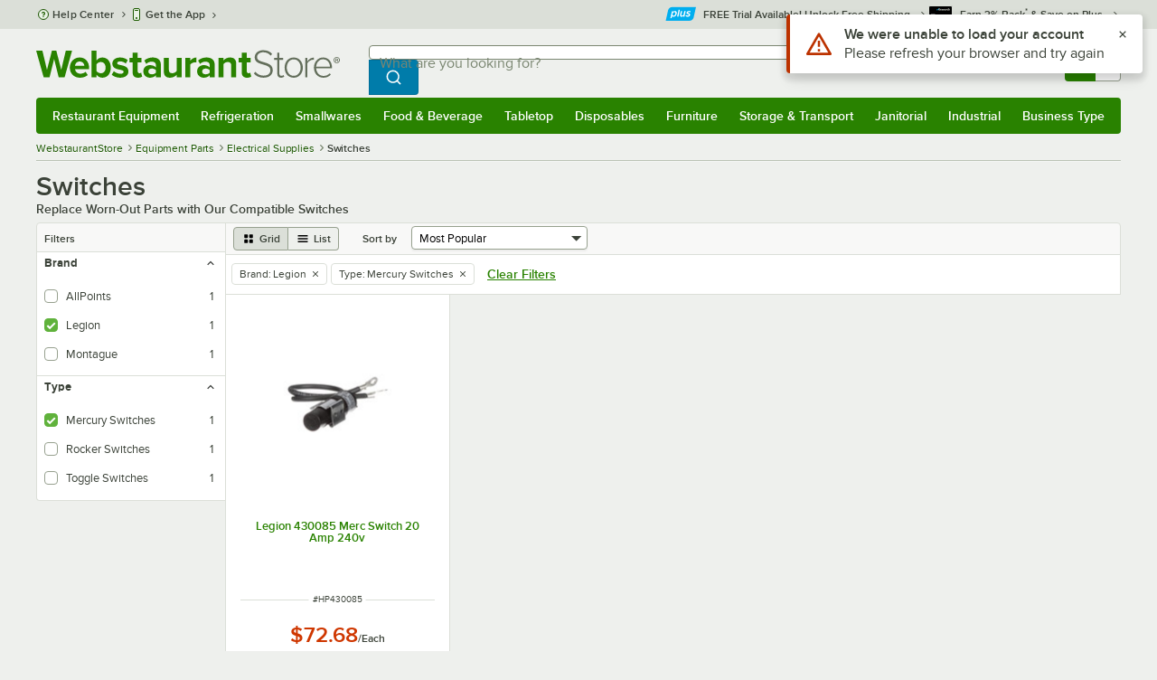

--- FILE ---
content_type: text/html; charset=utf-8
request_url: https://www.webstaurantstore.com/69293/switches.html?filter=type:mercury-switches&vendor=Legion
body_size: 34865
content:




<!DOCTYPE html>
<html lang="en" class="js ">

<head>
    
    

    
    

    
    
        <link href=/build/client/3.33017aa4478e1da5876a.css rel="stylesheet" />
        <link href=/build/client/9032.2933a726f183fa50c9fd.css rel="stylesheet" />
        <link href=/build/client/4398.1e30d992cc4a40d4859b.css rel="stylesheet" />
        <link href=/build/client/LeafCategoryPage.944ae5f00d2e72c8117c.css rel="stylesheet" />



    
    


    <meta charset="utf-8" />
    <meta http-equiv="Content-Security-Policy" content=" default-src *.webstaurantstore.com blob:; object-src 'none'; script-src *.webstaurantstore.com blob: 'unsafe-inline' 'unsafe-eval' 'report-sample' *.googleapis.com *.googlecommerce.com *.gstatic.com *.googleadservices.com *.google.com *.google-analytics.com *.facebook.net *.yimg.com *.yahoo.com *.bing.com *.bizrate.com *.shopzilla.com *.twitter.com *.linkedin.com *.longtailvideo.com *.pinterest.com www.googletagmanager.com www.resellerratings.com *.g.doubleclick.net a.quora.com js-agent.newrelic.com *.nr-data.net *.sitejabber.com s.pinimg.com www.redditstatic.com *.youtube.com/iframe_api *.ytimg.com dts57qhtf7twy.cloudfront.net js.cnnx.link *.taboola.com www.recaptcha.net *.trustpilot.com snap.licdn.com *.clarity.ms cdn.pricespider.com challenges.cloudflare.com *.tiktok.com assets.customer.io code.gist.build customerioforms.com *.youtube.com tpc.googlesyndication.com webstaurantstore.cdn-v3.conductrics.com webstaurantstore.conductrics.com *.coder-sandbox.dev.clarkinc.biz *.coder.dev.clarkinc.biz product-customization-api.clarkinc.biz product-customization-api.test.clarkinc.biz product-customization-api.dev.clarkinc.biz *.intentiq.com applepay.cdn-apple.com; style-src 'unsafe-inline' 'report-sample' *.webstaurantstore.com *.googleapis.com *.google.com *.resellerratings.com *.sitejabber.com dts57qhtf7twy.cloudfront.net *.bizrate.com *.googletagmanager.com code.gist.build webstaurantstore.conductrics.com *.coder-sandbox.dev.clarkinc.biz *.coder.dev.clarkinc.biz product-customization-api.clarkinc.biz product-customization-api.test.clarkinc.biz product-customization-api.dev.clarkinc.biz applepay.cdn-apple.com; img-src data: blob: *.webstaurantstore.com *.gstatic.com *.googlecommerce.com *.google-analytics.com *.googletagmanager.com *.googleapis.com *.paypal.com *.paypalobjects.com *.facebook.com *.staticflickr.com *.msn.com *.bing.com *.pricegrabber.com *.bizrate.com *.bizrateinsights.com *.googleadservices.com *.connexity.net *.doubleclick.net *.google.com *.linkedin.com *.twitter.com *.longtailvideo.com *.pinterest.com *.resellerratings.com q.quora.com *.nr-data.net *.sitejabber.com www.commerce-connector.com pinterest.adsymptotic.com p.adsymptotic.com *.cloudfront.net *.ytimg.com *.facebook.net cx.atdmt.com *.yahoo.com *.trustpilot.com *.clarity.ms *.taboola.com track.customer.io pagead2.googlesyndication.com alb.reddit.com *.liadm.com *.coder-sandbox.dev.clarkinc.biz *.coder.dev.clarkinc.biz *.intentiq.com *.bing.net applepay.cdn-apple.com; frame-src *.webstaurantstore.com *.googlecommerce.com *.doubleclick.net *.google.com *.facebook.com *.facebook.net *.youtube.com apps.kaonadn.net *.pinterest.com www.googletagmanager.com *.twitter.com *.trustpilot.com www.recaptcha.net *.creditkey.com tsdtocl.com challenges.cloudflare.com renderer.gist.build code.gist.build webstaurantstore.conductrics.com *.coder-sandbox.dev.clarkinc.biz *.coder.dev.clarkinc.biz *.taboola.com applepay.cdn-apple.com; font-src data: *.webstaurantstore.com *.gstatic.com *.sitejabber.com applepay.cdn-apple.com; connect-src *.webstaurantstore.com *.google-analytics.com www.resellerratings.com *.google.com *.linkedin.com stats.g.doubleclick.net *.clarkinc.biz bam.nr-data.net *.facebook.com *.sitejabber.com *.pinterest.com s.yimg.com *.ingest.us.sentry.io insights.bizrate.com *.bing.com *.bizrate.com blob: data: ship.cdldelivers.com *.gstatic.com *.clarity.ms js.cnnx.link kitchendash-web-app-service.azurewebsites.net kitchendash-web-app-service-test.azurewebsites.net kitchendash-web-app-service-prod.azurewebsites.net *.taboola.com pathinsights.pricespider.com *.api.smartystreets.com cdn.linkedin.oribi.io *.tiktok.com track.customer.io customerioforms.com *.api.gist.build *.cloud.gist.build *.youtube.com pagead2.googlesyndication.com webstaurantstore.cdn-v3.conductrics.com *.redditstatic.com product-customization-api.clarkinc.biz product-customization-api.test.clarkinc.biz product-customization-api.dev.clarkinc.biz *.googleadservices.com *.intentiq.com *.customer.io *.doubleclick.net;">

    <link href="/opensearchsecure.xml" rel="search" title="WebstaurantStore" type="application/opensearchdescription+xml">

    <title>Replacement Switches Sold at WebstaurantStore</title>

    <meta http-equiv="X-UA-Compatible" content="IE=edge,chrome=1" />

    <meta name="viewport" content="width=device-width, initial-scale=1, viewport-fit=cover, minimum-scale=1" />


        <meta property="og:title" content="Switches" />
        <meta property="og:type" content="website" />
        <meta property="og:url" content="https://www.webstaurantstore.com/69293/switches.html?filter=type:mercury-switches&amp;vendor=Legion" />
            <meta property="og:image" content="https://www.webstaurantstore.com/images/products/medium/260772/1172927.jpg" />
            <meta property="og:image:alt" content="Switches" />
            <meta property="og:description" content="Switches are essential for ensuring that your unit can be powered on and off at the push of a button. They can also be used to control the speed and temperature of your appliances. Over time, these parts wear out from regular use and may need to be r" />
        <meta property="og:site_name" content="WebstaurantStore" />
        <meta property="fb:admins" content="100000802999858" />
        <meta name="twitter:card" content="summary_large_image" />
        <meta name="twitter:site" content="@Webstaurant" />
        <meta name="twitter:image" content="https://www.webstaurantstore.com/images/products/medium/260772/1172927.jpg" />
            <meta property="twitter:image:alt" content="Switches" />

    <meta name="description" content="Replace switches on your equipment with compatible models sold at WebstaurantStore! Order now for wholesale prices and fast shipping." />
<meta name="robots" content="noindex" />
<meta name="robots" content="max-image-preview:large">


    <link rel="manifest" href="https://cdn.webstaurantstore.com/uploads/design/2024/9/manifest/manifest.json">
    <link rel="icon" href="https://www.webstaurantstore.com/favicon.ico" sizes="32x32" />
    <link rel="icon" type="image/png" href="https://cdnimg.webstaurantstore.com/uploads/design/2024/9/favicon/icon-96x96.png" sizes="96x96" />
    <noscript>
        <style>
            .no-js {display: none !important;}
            /* Enable scroll bars when no JS */
            .no-scrollbar {
                -ms-overflow-style: unset !important; /* IE and Edge */
                scrollbar-width: unset !important; /* Firefox */
            }
        </style>
    </noscript>
</head>
<body id="td">
    <script>
        fbEventQueue = [];
    </script>
    <noscript>
        <img height="1" width="1" style="display: none" src="https://www.facebook.com/tr?id=480797725416035&amp;ev=PageView&amp;dpo=LDU&amp;dpoco=0&amp;dpost=0&amp;noscript=1" />
    </noscript>

    <noscript>
        <iframe src="https://www.googletagmanager.com/ns.html?id=GTM-WC5RTN"
                height="0" width="0" style="display:none;visibility:hidden"></iframe>
    </noscript>

    <div id="root"></div>
    


<header class="page-container">
        <div class="global-header">
            
                <div id="react_0HNIOTRGQD9VP" data-hypernova-key="GlobalHeader" data-hypernova-id="3989b0b5-2863-4dc2-9099-259c919b5cee"><div class="hidden lt:block" style="min-height:32px"></div><div class="bg-green-500 py-3 md:py-4 lt:bg-gray-100 lt:py-[22px] lz:py-[18px]" data-testid="banner"><div class="container flex flex-col md:mx-auto"><div class="flex flex-nowrap items-center relative h-7 md:h-10 pb-3.5 lt:pb-0 justify-between"><div class="flex flex-nowrap lt:hidden"><button aria-label="primary navigation" aria-expanded="false" class="flex items-center lt:hidden bg-green-500 border-0" data-testid="menu-button" type="button"><svg width="17" height="14" viewBox="0 0 17 14" fill="none" xmlns="http://www.w3.org/2000/svg" aria-hidden="true"><path fill-rule="evenodd" clip-rule="evenodd" d="M0 1.16667C0 0.522334 0.543654 0 1.21429 0H15.7857C16.4563 0 17 0.522334 17 1.16667C17 1.811 16.4563 2.33333 15.7857 2.33333H1.21429C0.543654 2.33333 0 1.811 0 1.16667Z" fill="white"></path><path fill-rule="evenodd" clip-rule="evenodd" d="M0 7C0 6.35567 0.543654 5.83333 1.21429 5.83333H10.9286C11.5992 5.83333 12.1429 6.35567 12.1429 7C12.1429 7.64433 11.5992 8.16667 10.9286 8.16667H1.21429C0.543654 8.16667 0 7.64433 0 7Z" fill="white"></path><path fill-rule="evenodd" clip-rule="evenodd" d="M0 12.8333C0 12.189 0.543654 11.6667 1.21429 11.6667H15.7857C16.4563 11.6667 17 12.189 17 12.8333C17 13.4777 16.4563 14 15.7857 14H1.21429C0.543654 14 0 13.4777 0 12.8333Z" fill="white"></path><path fill-rule="evenodd" clip-rule="evenodd" d="M0 7C0 6.35567 0.543654 5.83334 1.21429 5.83334H10.9286C11.5992 5.83334 12.1429 6.35567 12.1429 7C12.1429 7.64433 11.5992 8.16667 10.9286 8.16667H1.21429C0.543654 8.16667 0 7.64433 0 7Z" fill="white"></path><path fill-rule="evenodd" clip-rule="evenodd" d="M0 1.16667C0 0.522334 0.543654 0 1.21429 0H15.7857C16.4563 0 17 0.522334 17 1.16667C17 1.811 16.4563 2.33333 15.7857 2.33333H1.21429C0.543654 2.33333 0 1.811 0 1.16667Z" fill="white"></path></svg><span class="font-semibold pl-1.5 text-white text-xl">Menu</span></button></div><div class="flex items-center flex-initial lt:flex-none absolute lt:relative lt:left-0 lt:pl-0 lt:pr-8 xxxl:pr-[52px] h-[30px] md:h-[40px] lz:h-[52px] lt:min-w-[221px] lz:min-w-[288px] xl:min-w-[336px] left-1/2 -translate-x-1/2 lt:translate-x-0 px-4 mr-0 xxs:px-0"></div><div class="hidden flex-1 ml-0 lt:flex max-w-[900px]"><div class="flex flex-initial relative w-full mx-auto mb-0 h-10" data-testid="search-input"><div class="box-border pr-0 relative w-full"><form method="get" action="/search.html" class="flex w-full m-0" id="searchForm" role="search"><div class="flex flex-nowrap h-10 w-full"><fieldset data-testid="zest-inputGroup-wrapper" class="wss zest-inputGroup-wrapper"><legend class="srOnly">Search</legend><label class="zest-input-label zest-inputGroup-label-composable absolute z-10 left-3 top-1/2 -translate-y-1/2 pointer-events-none text-gray-500 text-base font-normal whitespace-nowrap" data-testid="zest-inputGroup-label" for="searchval">What are you looking for?</label><div data-testid="zest-inputGroup-wrapper-composable" class="zest-inputGroup-wrapper-composable"><input name="searchval" data-testid="searchval" autoComplete="off" aria-label="What are you looking for? Type a search term, and navigate through results with up and down arrows." id="searchval" type="text" class="zest-input-text zest-input-base zest-inputGroup-input-composable lt:rounded-r-none lt:focus:rounded-r text-base shadow-none pl-3 large" value=""/><button type="button" aria-label="Clear Search" tabindex="-1" class="wss zest-ui-button icon icon-only gray tertiary medium hidden shadow-none absolute right-3 lt:right-16 top-1/2 -translate-y-1/2 rounded-md outline-offset-[-1px]"><svg data-testid="zest-icon" aria-hidden="true" class="zest-icon medium fill-current icon-button" focusable="false"><use data-testid="zest-icon-use" aria-hidden="true" href="/build/files/remixicon.symbol.v1.svg#ri-close-line"></use></svg></button><input type="file" name="imagesUpload" accept="image/jpeg, image/png" class="hidden" data-testid="imageSearchFileInput"/><button value="Search" type="submit" class="wss zest-ui-button blue primary large hidden lt:flex rounded-none rounded-r py-2.5 px-4-1/2 tracking-[.02em]"><span class="sr-only">Search WebstaurantStore</span><svg aria-hidden="true" class="fill-white" width="19" height="19" viewBox="0 0 19 19" xmlns="http://www.w3.org/2000/svg"><path d="M14.2745 13.1548L17.6652 16.5447L16.545 17.6649L13.155 14.2742C11.8937 15.2853 10.3248 15.8353 8.70825 15.833C4.77525 15.833 1.58325 12.641 1.58325 8.70801C1.58325 4.77501 4.77525 1.58301 8.70825 1.58301C12.6413 1.58301 15.8333 4.77501 15.8333 8.70801C15.8356 10.3246 15.2856 11.8935 14.2745 13.1548ZM12.6864 12.5674C13.6911 11.5342 14.2522 10.1492 14.2499 8.70801C14.2499 5.64584 11.7696 3.16634 8.70825 3.16634C5.64609 3.16634 3.16659 5.64584 3.16659 8.70801C3.16659 11.7694 5.64609 14.2497 8.70825 14.2497C10.1494 14.2519 11.5344 13.6908 12.5676 12.6861L12.6864 12.5674Z"></path></svg></button></div></fieldset></div></form></div></div></div><div class="flex items-center justify-end xl:min-w-[360px]"><ul class="hidden items-center m-0 p-0 lt:flex lt:ml-2 lg:ml-8 xl:ml-[104px]"><li class="list-none relative "><button type="button" class="hover:bg-gray-200 rounded border-none cursor-pointer inline-flex items-center font-semibold p-2 text-gray-800 transition ease-in-out duration-100 no-underline bg-transparent" data-testid="account-dropdown" aria-expanded="false"><svg aria-hidden="true" class="pr-1 self-center" style="min-width:12px;width:12px;height:16px" width="14" height="17" viewBox="0 0 14 17" fill="none" xmlns="http://www.w3.org/2000/svg"><path fill-rule="evenodd" clip-rule="evenodd" d="M6.97037 1.38434C5.2107 1.38434 3.83203 2.8518 3.83203 4.59965C3.83203 6.33989 5.19871 7.80217 6.9474 7.81488C6.96476 7.81475 6.98215 7.81468 6.99957 7.81468C7.0035 7.81468 7.00743 7.81469 7.01136 7.81469C8.75141 7.79212 10.1087 6.33391 10.1087 4.59965C10.1087 2.8518 8.73005 1.38434 6.97037 1.38434ZM9.52155 8.33996C10.6406 7.51339 11.3785 6.1553 11.3785 4.59965C11.3785 2.03855 9.37851 0.0129089 6.97037 0.0129089C4.56223 0.0129089 2.56221 2.03855 2.56221 4.59965C2.56221 6.16574 3.31006 7.53161 4.44177 8.35653C3.61092 8.74464 2.9087 9.32817 2.34802 10.0643C1.29291 11.4496 0.777344 13.3222 0.777344 15.3272C0.777344 15.7059 1.0616 16.0129 1.41225 16.0129H12.5869C12.9375 16.0129 13.2218 15.7059 13.2218 15.3272C13.2218 13.3222 12.7062 11.4496 11.6511 10.0643C11.0824 9.31762 10.368 8.72795 9.52155 8.33996ZM6.94857 9.18633C6.95583 9.18637 6.9631 9.18639 6.97037 9.18639C6.9858 9.18639 7.0012 9.18631 7.01659 9.18614C8.65075 9.19082 9.85864 9.86971 10.6705 10.9355C11.3883 11.878 11.8257 13.1637 11.9285 14.6415H2.07066C2.17347 13.1637 2.6108 11.878 3.32867 10.9355C4.13485 9.87711 5.33163 9.20026 6.94857 9.18633Z" fill="#3b4238"></path></svg><span class="leading-none"><span class="block text-xs leading-none font-normal text-left">Sign In</span><span class="flex items-center text-sm leading-none">Account<svg aria-hidden="true" class="pl-1 text-gray-800 fill-current" width="10" height="6" viewBox="0 0 10 6" xmlns="http://www.w3.org/2000/svg"><path d="M4.99999 3.78145L8.29999 0.481445L9.24266 1.42411L4.99999 5.66678L0.757324 1.42411L1.69999 0.481445L4.99999 3.78145Z"></path></svg></span></span></button><div class="bg-white rounded list-none ml-0 mt-1 absolute right-0 z-[60] shadow-xl min-w-[340px] bg-clip-padding hidden  min-w-[340px] lt:left-[-73px] xxl:left-0
      }"><div class="hidden grid grid-cols-2"><div class="flex flex-col px-2-1/2 pt-2 pb-1"><div class="flex items-center pl-2 pr-4 py-1-1/2"><svg aria-hidden="true" class="w-5 h-4"><use xlink:href="/build/files/533698b2bd4c86e80f58.standard-sprite.svg#rounded-home"></use></svg><p class="ml-2 m-0 text-sm font-bold leading-4" id="my-account">My Account</p></div><ul aria-labelledby="my-account" class="list-none ml-0 mb-0 p-0"><li class="w-full "><div class=""><a href="/myaccount/" class="relative whitespace-nowrap flex items-center font-normal text-sm leading-snug py-1-1/2 px-2 text-gray-800 rounded hover:underline hover:bg-gray-100 active:bg-gray-100 no-underline" data-testid="global-header-sign-in-dropdown">Sign In</a></div></li><li class="w-full "><div class=""><a href="/myaccount.html?goto=register" class="relative whitespace-nowrap flex items-center font-normal text-sm leading-snug py-1-1/2 px-2 text-gray-800 rounded hover:underline hover:bg-gray-100 active:bg-gray-100 no-underline">Create An Account</a></div></li></ul></div><div class="px-2-1/2 py-2 bg-gray-50 border-0 border-l border-solid border-gray-100 rounded-r"><div class="flex items-center pl-2 pr-4 py-1-1/2"><svg aria-hidden="true" class="w-3 h-4"><use xlink:href="/build/files/533698b2bd4c86e80f58.standard-sprite.svg#bookmark"></use></svg><p class="ml-2 m-0 text-sm font-bold leading-4" id="quick-links">Quick Links</p></div><ul class="list-none ml-0 mb-0 p-0" aria-labelledby="quick-links"><li class="w-full "><div class=""><a href="/plus/" class="relative whitespace-nowrap flex items-center font-normal text-sm leading-snug py-1-1/2 px-2 text-gray-800 rounded hover:underline hover:bg-gray-100 active:bg-gray-100 no-underline" data-testid="webstaurant-plus">WebstaurantPlus</a></div></li><li class="w-full "><div class=""><a href="/rewards/" class="relative whitespace-nowrap flex items-center font-normal text-sm leading-snug py-1-1/2 px-2 text-gray-800 rounded hover:underline hover:bg-gray-100 active:bg-gray-100 no-underline" data-testid="webstaurant-rewards">Rewards</a></div></li><li class="w-full "><div class=""><a href="/services/app/" class="relative whitespace-nowrap flex items-center font-normal text-sm leading-snug py-1-1/2 px-2 text-gray-800 rounded hover:underline hover:bg-gray-100 active:bg-gray-100 no-underline" data-testid="webstaurant-app-quick-link">Get the App</a></div></li><li class="w-full "><div class=""><a href="/versahub#/" class="relative whitespace-nowrap flex items-center font-normal text-sm leading-snug py-1-1/2 px-2 text-gray-800 rounded hover:underline hover:bg-gray-100 active:bg-gray-100 no-underline" data-testid="versahub">VersaHub</a></div></li><div class="border border-solid border-gray-200 border-b border-t-0 border-l-0 border-r-0 mt-4 mb-2"></div><li class="w-full "><div class=""><a href="/trackorder.html" class="relative whitespace-nowrap flex items-center font-normal text-sm leading-snug py-1-1/2 px-2 text-gray-800 rounded hover:underline hover:bg-gray-100 active:bg-gray-100 no-underline" data-testid="Track-your-order">Track Your Order</a></div></li><li class="w-full "><div class=""><a href="/ask.html" class="relative whitespace-nowrap flex items-center font-normal text-sm leading-snug py-1-1/2 px-2 text-gray-800 rounded hover:underline hover:bg-gray-100 active:bg-gray-100 no-underline" data-testid="Help-center">Help Center</a></div></li></ul></div></div></div></li><li class="list-none pr-3.5 hidden lt:block ml-0 text-sm"><a href="/myaccount/orders/" class="hover:bg-gray-200 rounded border-none cursor-pointer inline-flex items-center font-semibold p-2 text-gray-800 transition ease-in-out duration-100 no-underline" data-testid="order-btn"><svg aria-hidden="true" class="pr-1" style="min-width:16px;width:16px;height:16px" width="16" height="17" viewBox="0 0 16 17" fill="none" xmlns="http://www.w3.org/2000/svg"><path fill-rule="evenodd" clip-rule="evenodd" d="M7.68846 0.0790413C7.88563 -0.0090945 8.11437 -0.0090945 8.31155 0.0790413L15.5843 3.32983C15.8382 3.44332 16 3.68453 16 3.94945V12.0764C16 12.3413 15.8382 12.5826 15.5843 12.696L8.31155 15.9468C8.11437 16.035 7.88563 16.035 7.68846 15.9468L0.415728 12.696C0.161844 12.5826 0 12.3413 0 12.0764V3.94945C0 3.68453 0.161844 3.44332 0.415728 3.32983L7.68846 0.0790413ZM1.45455 5.03339L7.27273 7.63403V14.2433L1.45455 11.6426V5.03339ZM8.72727 14.2433L14.5455 11.6426V5.03339L8.72727 7.63403V14.2433ZM8 6.44137L13.575 3.94945L8 1.45752L2.42502 3.94945L8 6.44137Z" fill="#3b4238"></path></svg><span class="leading-none"><span class="block text-xs leading-none font-normal text-left">Returns &amp;</span><span class="flex items-center text-sm leading-none">Orders</span></span></a></li></ul><a aria-label="Your cart has 0 items. View your cart." href="/cart/" class="group flex flex-nowrap rounded-tl rounded-bl overflow-hidden no-underline" data-testid="cart-button"><span class="flex items-center px-2 transition ease-in-out duration-300 h-[30px] md:h-[34px] lt:h-10 bg-green-700 hover:bg-green-800 lt:bg-green-500 lt:hover:bg-green-800"><svg width="18" height="18" viewBox="0 0 18 18" fill="none" xmlns="http://www.w3.org/2000/svg" aria-hidden="true"><path d="M3.00012 4.81013L0.567871 2.37863L1.62912 1.31738L4.06062 3.74963H15.4921C15.609 3.74962 15.7243 3.77694 15.8288 3.82941C15.9332 3.88187 16.024 3.95803 16.0938 4.0518C16.1636 4.14558 16.2105 4.25437 16.2308 4.3695C16.2511 4.48463 16.2442 4.6029 16.2106 4.71488L14.4106 10.7149C14.3643 10.8694 14.2694 11.005 14.14 11.1013C14.0105 11.1976 13.8535 11.2496 13.6921 11.2496H4.50012V12.7496H12.7501V14.2496H3.75012C3.55121 14.2496 3.36044 14.1706 3.21979 14.03C3.07914 13.8893 3.00012 13.6985 3.00012 13.4996V4.81013ZM4.50012 5.24963V9.74963H13.1341L14.4841 5.24963H4.50012ZM4.12512 17.2496C3.82675 17.2496 3.5406 17.1311 3.32963 16.9201C3.11865 16.7091 3.00012 16.423 3.00012 16.1246C3.00012 15.8263 3.11865 15.5401 3.32963 15.3291C3.5406 15.1182 3.82675 14.9996 4.12512 14.9996C4.42349 14.9996 4.70964 15.1182 4.92062 15.3291C5.13159 15.5401 5.25012 15.8263 5.25012 16.1246C5.25012 16.423 5.13159 16.7091 4.92062 16.9201C4.70964 17.1311 4.42349 17.2496 4.12512 17.2496ZM13.1251 17.2496C12.8268 17.2496 12.5406 17.1311 12.3296 16.9201C12.1186 16.7091 12.0001 16.423 12.0001 16.1246C12.0001 15.8263 12.1186 15.5401 12.3296 15.3291C12.5406 15.1182 12.8268 14.9996 13.1251 14.9996C13.4235 14.9996 13.7096 15.1182 13.9206 15.3291C14.1316 15.5401 14.2501 15.8263 14.2501 16.1246C14.2501 16.423 14.1316 16.7091 13.9206 16.9201C13.7096 17.1311 13.4235 17.2496 13.1251 17.2496Z" fill="white"></path></svg></span><span id="cartItemCountSpan" style="min-width:28px" class="bg-white rounded-tr rounded-br flex items-center font-bold text-base leading-5 px-2 text-gray-800 justify-center box-border md:border-gray-400 md:border md:border-l-0 md:border-solid h-[30px] md:h-[34px] lt:h-10 tracking-[.02em]">0</span></a></div></div><div class="lt:hidden"><div class="flex flex-initial relative w-full mx-auto mb-0 h-10" data-testid="search-input"><div class="box-border pr-0 relative w-full"><form method="get" action="/search.html" class="flex w-full m-0" id="searchForm" role="search"><div class="flex flex-nowrap h-10 w-full"><fieldset data-testid="zest-inputGroup-wrapper" class="wss zest-inputGroup-wrapper"><legend class="srOnly">Search</legend><label class="zest-input-label zest-inputGroup-label-composable absolute z-10 left-3 top-1/2 -translate-y-1/2 pointer-events-none text-gray-500 text-base font-normal whitespace-nowrap" data-testid="zest-inputGroup-label" for="searchval">What are you looking for?</label><div data-testid="zest-inputGroup-wrapper-composable" class="zest-inputGroup-wrapper-composable"><input name="searchval" data-testid="searchval" autoComplete="off" aria-label="What are you looking for? Type a search term, and navigate through results with up and down arrows." id="searchval" type="text" class="zest-input-text zest-input-base zest-inputGroup-input-composable lt:rounded-r-none lt:focus:rounded-r text-base shadow-none pl-3 large" value=""/><button type="button" aria-label="Clear Search" tabindex="-1" class="wss zest-ui-button icon icon-only gray tertiary medium hidden shadow-none absolute right-3 lt:right-16 top-1/2 -translate-y-1/2 rounded-md outline-offset-[-1px]"><svg data-testid="zest-icon" aria-hidden="true" class="zest-icon medium fill-current icon-button" focusable="false"><use data-testid="zest-icon-use" aria-hidden="true" href="/build/files/remixicon.symbol.v1.svg#ri-close-line"></use></svg></button><input type="file" name="imagesUpload" accept="image/jpeg, image/png" class="hidden" data-testid="imageSearchFileInput"/><button value="Search" type="submit" class="wss zest-ui-button blue primary large hidden lt:flex rounded-none rounded-r py-2.5 px-4-1/2 tracking-[.02em]"><span class="sr-only">Search WebstaurantStore</span><svg aria-hidden="true" class="fill-white" width="19" height="19" viewBox="0 0 19 19" xmlns="http://www.w3.org/2000/svg"><path d="M14.2745 13.1548L17.6652 16.5447L16.545 17.6649L13.155 14.2742C11.8937 15.2853 10.3248 15.8353 8.70825 15.833C4.77525 15.833 1.58325 12.641 1.58325 8.70801C1.58325 4.77501 4.77525 1.58301 8.70825 1.58301C12.6413 1.58301 15.8333 4.77501 15.8333 8.70801C15.8356 10.3246 15.2856 11.8935 14.2745 13.1548ZM12.6864 12.5674C13.6911 11.5342 14.2522 10.1492 14.2499 8.70801C14.2499 5.64584 11.7696 3.16634 8.70825 3.16634C5.64609 3.16634 3.16659 5.64584 3.16659 8.70801C3.16659 11.7694 5.64609 14.2497 8.70825 14.2497C10.1494 14.2519 11.5344 13.6908 12.5676 12.6861L12.6864 12.5674Z"></path></svg></button></div></fieldset></div></form></div></div></div></div></div><nav id="flyout-nav-redesign" data-testid="flyout-nav" aria-label="primary navigation" class="hidden -translate-x-full lt:block clearfix h-auto overflow-x-hidden overflow-y-scroll pl-0 absolute bottom-0 left-0 z-[55] lt:translate-x-0 lt:rounded-normal mt-0 max-w-full lt:overflow-visible lt:pt-0 lt:relative lt:w-full lt:top-0" role="navigation"><div class="container bg-origin-box-border block relative"><div class="h-full bg-green-500 rounded-t relative rounded-b"><div data-testid="navbar" class="flex flex-nowrap items-center justify-between w-full"><ul data-testid="nav-full-data-items" class=" lt:hidden xl:flex xl:w-full group flex m-0 font-semibold text-sm list-none text-white w-full flex-row lt:flex-nowrap lt:items-center lt:relative lt:space-y-0 min-h-10 justify-between pl-1.5 pr-0 xl:px-1.5"><li class="grow py-1"><a data-testid="category-item-anchor-Restaurant Equipment" href="/restaurant-equipment.html" class="cursor-pointer
          flex
          items-center
          justify-evenly
          justify-items-center
          h-full
          xl:py-2
          top-0
          text-center
          text-white
          no-underline
          antialiased
          border-none
          flex-auto
          font-semibold
          shadow-none
          leading-4
          whitespace-nowrap
          category-item
          hover:bg-green-800
          hover:rounded
          " data-type="Restaurant Equipment" aria-haspopup="true" aria-label="Restaurant Equipment" aria-expanded="false">Restaurant Equipment</a></li><li class="grow py-1"><a data-testid="category-item-anchor-Refrigeration" href="/refrigeration-equipment.html" class="cursor-pointer
          flex
          items-center
          justify-evenly
          justify-items-center
          h-full
          xl:py-2
          top-0
          text-center
          text-white
          no-underline
          antialiased
          border-none
          flex-auto
          font-semibold
          shadow-none
          leading-4
          whitespace-nowrap
          category-item
          hover:bg-green-800
          hover:rounded
          " data-type="Refrigeration" aria-haspopup="true" aria-label="Refrigeration" aria-expanded="false">Refrigeration</a></li><li class="grow py-1"><a data-testid="category-item-anchor-Smallwares" href="/restaurant-smallwares.html" class="cursor-pointer
          flex
          items-center
          justify-evenly
          justify-items-center
          h-full
          xl:py-2
          top-0
          text-center
          text-white
          no-underline
          antialiased
          border-none
          flex-auto
          font-semibold
          shadow-none
          leading-4
          whitespace-nowrap
          category-item
          hover:bg-green-800
          hover:rounded
          " data-type="Smallwares" aria-haspopup="true" aria-label="Smallwares" aria-expanded="false">Smallwares</a></li><li class="grow py-1"><a data-testid="category-item-anchor-Food &amp; Beverage" href="/restaurant-consumables.html" class="cursor-pointer
          flex
          items-center
          justify-evenly
          justify-items-center
          h-full
          xl:py-2
          top-0
          text-center
          text-white
          no-underline
          antialiased
          border-none
          flex-auto
          font-semibold
          shadow-none
          leading-4
          whitespace-nowrap
          category-item
          hover:bg-green-800
          hover:rounded
          " data-type="Food &amp; Beverage" aria-haspopup="true" aria-label="Food &amp; Beverage" aria-expanded="false">Food &amp; Beverage</a></li><li class="grow py-1"><a data-testid="category-item-anchor-Tabletop" href="/restaurant-tabletop-supplies.html" class="cursor-pointer
          flex
          items-center
          justify-evenly
          justify-items-center
          h-full
          xl:py-2
          top-0
          text-center
          text-white
          no-underline
          antialiased
          border-none
          flex-auto
          font-semibold
          shadow-none
          leading-4
          whitespace-nowrap
          category-item
          hover:bg-green-800
          hover:rounded
          " data-type="Tabletop" aria-haspopup="true" aria-label="Tabletop" aria-expanded="false">Tabletop</a></li><li class="grow py-1"><a data-testid="category-item-anchor-Disposables" href="/restaurant-disposable-supplies.html" class="cursor-pointer
          flex
          items-center
          justify-evenly
          justify-items-center
          h-full
          xl:py-2
          top-0
          text-center
          text-white
          no-underline
          antialiased
          border-none
          flex-auto
          font-semibold
          shadow-none
          leading-4
          whitespace-nowrap
          category-item
          hover:bg-green-800
          hover:rounded
          " data-type="Disposables" aria-haspopup="true" aria-label="Disposables" aria-expanded="false">Disposables</a></li><li class="grow py-1"><a data-testid="category-item-anchor-Furniture" href="/commercial-furniture.html" class="cursor-pointer
          flex
          items-center
          justify-evenly
          justify-items-center
          h-full
          xl:py-2
          top-0
          text-center
          text-white
          no-underline
          antialiased
          border-none
          flex-auto
          font-semibold
          shadow-none
          leading-4
          whitespace-nowrap
          category-item
          hover:bg-green-800
          hover:rounded
          " data-type="Furniture" aria-haspopup="true" aria-label="Furniture" aria-expanded="false">Furniture</a></li><li class="grow py-1"><a data-testid="category-item-anchor-Storage &amp; Transport" href="/restaurant-storage-transport.html" class="cursor-pointer
          flex
          items-center
          justify-evenly
          justify-items-center
          h-full
          xl:py-2
          top-0
          text-center
          text-white
          no-underline
          antialiased
          border-none
          flex-auto
          font-semibold
          shadow-none
          leading-4
          whitespace-nowrap
          category-item
          hover:bg-green-800
          hover:rounded
          " data-type="Storage &amp; Transport" aria-haspopup="true" aria-label="Storage &amp; Transport" aria-expanded="false">Storage &amp; Transport</a></li><li class="grow py-1"><a data-testid="category-item-anchor-Janitorial" href="/restaurant-janitorial-supplies.html" class="cursor-pointer
          flex
          items-center
          justify-evenly
          justify-items-center
          h-full
          xl:py-2
          top-0
          text-center
          text-white
          no-underline
          antialiased
          border-none
          flex-auto
          font-semibold
          shadow-none
          leading-4
          whitespace-nowrap
          category-item
          hover:bg-green-800
          hover:rounded
          " data-type="Janitorial" aria-haspopup="true" aria-label="Janitorial" aria-expanded="false">Janitorial</a></li><li class="grow py-1"><a data-testid="category-item-anchor-Industrial" href="/industrial-supplies.html" class="cursor-pointer
          flex
          items-center
          justify-evenly
          justify-items-center
          h-full
          xl:py-2
          top-0
          text-center
          text-white
          no-underline
          antialiased
          border-none
          flex-auto
          font-semibold
          shadow-none
          leading-4
          whitespace-nowrap
          category-item
          hover:bg-green-800
          hover:rounded
          " data-type="Industrial" aria-haspopup="true" aria-label="Industrial" aria-expanded="false">Industrial</a></li><li class="grow py-1"><a data-testid="category-item-anchor-Business Type" href="/categories.html" class="cursor-pointer
          flex
          items-center
          justify-evenly
          justify-items-center
          h-full
          xl:py-2
          top-0
          text-center
          text-white
          no-underline
          antialiased
          border-none
          flex-auto
          font-semibold
          shadow-none
          leading-4
          whitespace-nowrap
          category-item
          hover:bg-green-800
          hover:rounded
          " data-type="Business Type" aria-haspopup="true" aria-label="Business Type" aria-expanded="false">Business Type</a></li></ul><ul data-testid="nav-show-more-data-items" class="lt:flex lt:w-full xl:hidden m-0 font-semibold text-sm list-none text-white w-full min-h-10 pl-1.5"><li class="grow py-1"><a data-testid="category-item-anchor-Restaurant Equipment" href="/restaurant-equipment.html" class="cursor-pointer
          flex
          items-center
          justify-evenly
          justify-items-center
          h-full
          xl:py-2
          top-0
          text-center
          text-white
          no-underline
          antialiased
          border-none
          flex-auto
          font-semibold
          shadow-none
          leading-4
          whitespace-nowrap
          category-item
          hover:bg-green-800
          hover:rounded
          " data-type="Restaurant Equipment" aria-haspopup="true" aria-label="Restaurant Equipment" aria-expanded="false">Restaurant Equipment</a></li><li class="grow py-1"><a data-testid="category-item-anchor-Refrigeration" href="/refrigeration-equipment.html" class="cursor-pointer
          flex
          items-center
          justify-evenly
          justify-items-center
          h-full
          xl:py-2
          top-0
          text-center
          text-white
          no-underline
          antialiased
          border-none
          flex-auto
          font-semibold
          shadow-none
          leading-4
          whitespace-nowrap
          category-item
          hover:bg-green-800
          hover:rounded
          " data-type="Refrigeration" aria-haspopup="true" aria-label="Refrigeration" aria-expanded="false">Refrigeration</a></li><li class="grow py-1"><a data-testid="category-item-anchor-Smallwares" href="/restaurant-smallwares.html" class="cursor-pointer
          flex
          items-center
          justify-evenly
          justify-items-center
          h-full
          xl:py-2
          top-0
          text-center
          text-white
          no-underline
          antialiased
          border-none
          flex-auto
          font-semibold
          shadow-none
          leading-4
          whitespace-nowrap
          category-item
          hover:bg-green-800
          hover:rounded
          " data-type="Smallwares" aria-haspopup="true" aria-label="Smallwares" aria-expanded="false">Smallwares</a></li><li class="grow py-1"><a data-testid="category-item-anchor-Food &amp; Beverage" href="/restaurant-consumables.html" class="cursor-pointer
          flex
          items-center
          justify-evenly
          justify-items-center
          h-full
          xl:py-2
          top-0
          text-center
          text-white
          no-underline
          antialiased
          border-none
          flex-auto
          font-semibold
          shadow-none
          leading-4
          whitespace-nowrap
          category-item
          hover:bg-green-800
          hover:rounded
          " data-type="Food &amp; Beverage" aria-haspopup="true" aria-label="Food &amp; Beverage" aria-expanded="false">Food &amp; Beverage</a></li><li class="grow py-1"><a data-testid="category-item-anchor-Tabletop" href="/restaurant-tabletop-supplies.html" class="cursor-pointer
          flex
          items-center
          justify-evenly
          justify-items-center
          h-full
          xl:py-2
          top-0
          text-center
          text-white
          no-underline
          antialiased
          border-none
          flex-auto
          font-semibold
          shadow-none
          leading-4
          whitespace-nowrap
          category-item
          hover:bg-green-800
          hover:rounded
          " data-type="Tabletop" aria-haspopup="true" aria-label="Tabletop" aria-expanded="false">Tabletop</a></li><li class="grow py-1"><a data-testid="category-item-anchor-Disposables" href="/restaurant-disposable-supplies.html" class="cursor-pointer
          flex
          items-center
          justify-evenly
          justify-items-center
          h-full
          xl:py-2
          top-0
          text-center
          text-white
          no-underline
          antialiased
          border-none
          flex-auto
          font-semibold
          shadow-none
          leading-4
          whitespace-nowrap
          category-item
          hover:bg-green-800
          hover:rounded
          " data-type="Disposables" aria-haspopup="true" aria-label="Disposables" aria-expanded="false">Disposables</a></li><li class="grow py-1"><a data-testid="category-item-anchor-Furniture" href="/commercial-furniture.html" class="cursor-pointer
          flex
          items-center
          justify-evenly
          justify-items-center
          h-full
          xl:py-2
          top-0
          text-center
          text-white
          no-underline
          antialiased
          border-none
          flex-auto
          font-semibold
          shadow-none
          leading-4
          whitespace-nowrap
          category-item
          hover:bg-green-800
          hover:rounded
          " data-type="Furniture" aria-haspopup="true" aria-label="Furniture" aria-expanded="false">Furniture</a></li><li class="grow py-1"><a data-testid="category-item-anchor-Storage &amp; Transport" href="/restaurant-storage-transport.html" class="cursor-pointer
          flex
          items-center
          justify-evenly
          justify-items-center
          h-full
          xl:py-2
          top-0
          text-center
          text-white
          no-underline
          antialiased
          border-none
          flex-auto
          font-semibold
          shadow-none
          leading-4
          whitespace-nowrap
          category-item
          hover:bg-green-800
          hover:rounded
          " data-type="Storage &amp; Transport" aria-haspopup="true" aria-label="Storage &amp; Transport" aria-expanded="false">Storage &amp; Transport</a></li></ul><div data-testid="show-more-categories-container" class="lt:flex lt:min-h-10 xl:hidden"><div data-testid="show-more-categories" data-type="showMore" id="showMoreCategories"><button class="relative !flex flex-auto justify-center items-center border-0 text-white text-sm font-semibold mt-0.5 mr-0.5 rounded-t antialiased pb-[3px] h-[38px] bg-transparent" tabindex="0" type="button" style="text-shadow:none" aria-expanded="false">More<svg width="8" height="5" viewBox="0 0 8 5" xmlns="http://www.w3.org/2000/svg" class="pl-1.5 fill-white"><path d="M4 3.18205L7.11125 0L8 0.908974L4 5L0 0.908974L0.888749 0L4 3.18205Z" fill="current" stroke="white" stroke-width="0.25"></path></svg></button></div></div></div></div></div></nav><div class="block lt:hidden container"><nav id="flyout-nav-redesign" aria-label="primary navigation" class="bg-white block clearfix absolute right-0 bottom-0 left-0 z-[55] transition ease-in-out duration-150 xs:w-1/2 overflow-y-auto mobile-menu-min-width new-header-nav top-[108px] md:top-[126px] -translate-x-full" inert="" role="navigation"><div class="clearfix m-0 p-0" data-testid="navbar"><div id="product-categories" class="rounded-none border-0 block w-full"><div class="m-0 w-full"></div></div></div></nav></div><div class="bg-white lt:hidden" style="min-height:32px"></div><div class=""></div></div><script type="application/json" data-hypernova-key="GlobalHeader" data-hypernova-id="3989b0b5-2863-4dc2-9099-259c919b5cee"><!--{"navDataItems":[{"id":1539,"displayName":"Restaurant Equipment","cssClassModifier":"","link":"/restaurant-equipment.html","moreInText":"Restaurant Equipment","featuredResources":[{"childrenAreProducts":false,"name":"Cooking Equipment","image":"/images/categories/new/cooking_equipment2_j_sm.jpg","link":"/cooking-equipment.html"},{"childrenAreProducts":false,"name":"Commercial Work Tables and Stations","image":"/uploads/seo_category/2022/4/commercialworkstablesandstations.jpg","link":"/commercial-work-tables-and-stations.html"},{"childrenAreProducts":false,"name":"Food Preparation","image":"/images/categories/new/food_prep2_sm.jpg","link":"/food-preparation.html"},{"childrenAreProducts":false,"name":"Commercial Ovens","image":"/images/categories/new/commercial_ovens2_sm.jpg","link":"/42715/commercial-ovens.html"},{"childrenAreProducts":false,"name":"Food Holding and Warming Equipment","image":"/images/categories/new/food_holders2_sm.jpg","link":"/food-holding-and-warming-equipment.html"},{"childrenAreProducts":false,"name":"Beverage Equipment","image":"/images/categories/new/beverageequipment2_sm.jpg","link":"/beverage-equipment.html"},{"childrenAreProducts":false,"name":"Food Display and Merchandising","image":"/images/categories/new/food_displays_sm.jpg","link":"/food-display-and-merchandising.html"},{"childrenAreProducts":false,"name":"Dish Washing Equipment","image":"/images/categories/new/diswashing_equipment_sm.jpg","link":"/dish-washing-equipment.html"}],"subResources":[{"childrenAreProducts":false,"name":"Equipment Parts","image":"/images/products/small/111680/131022.jpg","link":"/parts.html"},{"childrenAreProducts":true,"name":"Stainless Steel Work Tables with Undershelf","image":"/images/categories/new/sswrktblswundrshelf_sm.jpg","link":"/13729/stainless-steel-work-tables-with-undershelf.html"},{"childrenAreProducts":false,"name":"Commercial Fryers","image":"/images/categories/new/commercialfryers_sm.jpg","link":"/48429/commercial-fryers.html"},{"childrenAreProducts":false,"name":"Gas Ranges","image":"/images/categories/new/commrestaurantranges_sm.jpg","link":"/15037/commercial-restaurant-ranges.html"},{"childrenAreProducts":true,"name":"Convection Ovens","image":"/images/categories/new/commercialconvovens_sm.jpg","link":"/14181/commercial-convection-ovens.html"},{"childrenAreProducts":true,"name":"Frozen Drink Machines","image":"/images/categories/new/slushymachines_sm.jpg","link":"/14061/granita-slushy-machines.html"},{"childrenAreProducts":true,"name":"Commercial Mixers","image":"/images/categories/new/countertopmixers2_sm.jpg","link":"/14255/commercial-mixers.html"},{"childrenAreProducts":false,"name":"Griddles","image":"/images/categories/new/griddles_sm.jpg","link":"/50439/griddles.html"},{"childrenAreProducts":true,"name":"Food Processors","image":"/images/categories/new/commericialfoodproce_sm.jpg","link":"/14245/commercial-food-processors.html"},{"childrenAreProducts":true,"name":"Meat Slicers","image":"/images/categories/new/meatslicers_sm.jpg","link":"/14199/meat-slicers.html"},{"childrenAreProducts":true,"name":"3 Compartment Sinks","image":"/images/categories/new/threecompartsinks_sm.jpg","link":"/14927/3-compartment-sinks.html"},{"childrenAreProducts":false,"name":"Commercial Dishwashers","image":"/images/categories/new/commercial_dishwashe_sm.jpg","link":"/49791/commercial-dishwashers.html"},{"childrenAreProducts":true,"name":"Commercial Blenders","image":"/images/categories/new/commercialblenders3_sm.jpg","link":"/14251/commercial-blenders-food-blenders.html"},{"childrenAreProducts":true,"name":"Rapid Cook Ovens","image":"/images/categories/new/rapidcookhybridoven_sm.jpg","link":"/22267/rapid-cook-high-speed-hybrid-ovens.html"},{"childrenAreProducts":true,"name":"Vacuum Packaging Machines","image":"/images/categories/new/vacuumpackmachines_sm.jpg","link":"/14279/vacuum-packaging-machines.html"},{"childrenAreProducts":true,"name":"Commercial Microwaves","image":"/images/categories/new/commercialmicrowaves_sm.jpg","link":"/14351/commercial-microwaves.html"},{"childrenAreProducts":true,"name":"Charbroilers","image":"/images/categories/new/charbroilers_sm.jpg","link":"/50437/charbroilers.html"},{"childrenAreProducts":true,"name":"Espresso Machines","image":"/images/categories/new/cappespressomachines_sm.jpg","link":"/13977/cappuccino-espresso-machines.html"},{"childrenAreProducts":true,"name":"Steam Tables","image":"/images/categories/new/commsteamtables_sm.jpg","link":"/14141/commercial-steam-tables.html"},{"childrenAreProducts":true,"name":"Immersion Blenders","image":"/images/categories/new/commercialblenders0_sm.jpg","link":"/14253/commercial-immersion-blenders.html"},{"childrenAreProducts":false,"name":"Coffee Machines","image":"/images/categories/new/commerccoffmabrewers_sm.jpg","link":"/13953/commercial-coffee-makers-brewers.html"},{"childrenAreProducts":true,"name":"Toasters","image":"/images/categories/new/commercialtoasters2_sm.jpg","link":"/14603/commercial-conveyor-toasters.html"},{"childrenAreProducts":true,"name":"Conveyor and Impinger Ovens","image":"/images/products/small/729119/2483737.jpg","link":"/14185/conveyor-ovens-and-impinger-ovens.html"},{"childrenAreProducts":false,"name":"Commercial Faucets","image":"/images/categories/new/faucetandplumbing_sm.jpg","link":"/plumbing-and-faucets.html"}]},{"id":13403,"displayName":"Refrigeration","cssClassModifier":"","link":"/refrigeration-equipment.html","moreInText":"Refrigeration","featuredResources":[{"childrenAreProducts":false,"name":"Commercial Ice Equipment and Supplies","image":"/images/categories/new/commercial_ice3_sm.jpg","link":"/50415/commercial-ice-equipment-and-supplies.html"},{"childrenAreProducts":false,"name":"Merchandising and Display Refrigeration","image":"/images/categories/new/merchandising_fridge_sm.jpg","link":"/13387/merchandising-and-display-refrigeration.html"},{"childrenAreProducts":false,"name":"Reach-In Refrigerators and Freezers","image":"/images/categories/new/reach_in2_jpg_sm.jpg","link":"/13421/reach-in-refrigerators-and-freezers.html"},{"childrenAreProducts":false,"name":"Refrigerated Prep Tables","image":"/images/categories/new/prep_tables3_sm.jpg","link":"/47649/refrigerated-prep-tables.html"},{"childrenAreProducts":false,"name":"Bar Refrigeration","image":"/images/categories/new/bar_fridge2_jpg_sm.jpg","link":"/47651/bar-refrigeration.html"},{"childrenAreProducts":false,"name":"Walk-In Refrigeration","image":"/images/categories/new/walk_on2_sm.jpg","link":"/47663/walk-in-refrigeration.html"},{"childrenAreProducts":false,"name":"Commercial Ice Cream Freezers","image":"/images/categories/new/ice_cream_freezers2__sm.jpg","link":"/42385/commercial-ice-cream-freezers.html"},{"childrenAreProducts":true,"name":"Undercounter Refrigerators","image":"/images/categories/new/undercounter2_jpg_sm.jpg","link":"/26885/undercounter-refrigerators.html"}],"subResources":[{"childrenAreProducts":true,"name":" Sandwich \u0026 Salad Prep Refrigerators","image":"/images/categories/new/commssprepfriges_sm.jpg","link":"/13415/commercial-sandwich-salad-preparation-refrigerators.html"},{"childrenAreProducts":true,"name":"Reach-In Refrigerators","image":"/images/categories/new/reachinfridges_sm.jpg","link":"/52705/reach-in-refrigerators.html"},{"childrenAreProducts":true,"name":"Reach-In Freezers","image":"/images/categories/new/reachfreezer_sm.jpg","link":"/52711/reach-in-freezers.html"},{"childrenAreProducts":true,"name":"Glass Door Refrigerators","image":"/images/categories/new/glassmerchandising_sm.jpg","link":"/21387/merchandising-glass-door-refrigerators-coolers.html"},{"childrenAreProducts":true,"name":"Back Bar Coolers","image":"/images/categories/new/backbarcoolers_sm.jpg","link":"/42397/back-bar-coolers.html"},{"childrenAreProducts":true,"name":"Beer Dispensers","image":"/images/categories/new/beerdispensers_sm.jpg","link":"/42399/beer-dispensers.html"},{"childrenAreProducts":true,"name":"Air Curtain Merchandisers","image":"/images/categories/new/openairmerchaccess_sm.jpg","link":"/54811/horizontal-vertical-air-curtain-merchandisers.html"},{"childrenAreProducts":true,"name":"Pizza Prep Refrigerators","image":"/images/categories/new/commercialpizzaprepa_sm.jpg","link":"/13623/commercial-pizza-preparation-refrigerators.html"},{"childrenAreProducts":true,"name":"Commercial Chef Bases","image":"/images/categories/new/commercialchefbases_sm.jpg","link":"/13665/commercial-chef-bases.html"},{"childrenAreProducts":true,"name":"Dry and Refrigerated Bakery Cases","image":"/images/categories/new/dryrefribakerycases_sm.jpg","link":"/13469/refrigerated-bakery-cases-and-dry-bakery-display-cases.html"},{"childrenAreProducts":true,"name":"Worktop Refrigerators","image":"/images/categories/new/worktoprefrigerators_sm.jpg","link":"/26671/worktop-refrigerators.html"},{"childrenAreProducts":true,"name":"Walk-In Coolers / Refrigerators","image":"/images/products/small/734858/2509269.jpg","link":"/13703/walk-in-coolers-refrigerators.html"},{"childrenAreProducts":true,"name":"Bottle Coolers","image":"/images/categories/new/bottlecoolers_sm.jpg","link":"/13501/bottle-coolers.html"},{"childrenAreProducts":true,"name":"Ice Cream Dipping Cabinets","image":"/images/categories/new/icecreamdipcabinets_sm.jpg","link":"/42387/ice-cream-dipping-cabinets.html"},{"childrenAreProducts":true,"name":"Glass Door Freezers","image":"/images/categories/new/merchglassfreezers_sm.jpg","link":"/21389/merchandising-glass-door-freezers.html"},{"childrenAreProducts":true,"name":"Glass Top Display Freezers","image":"/images/categories/new/glasstopdispfreezers_sm.jpg","link":"/42389/glass-top-display-freezers.html"},{"childrenAreProducts":true,"name":"Walk-In Freezers","image":"/images/products/small/51231/414260.jpg","link":"/13411/walk-in-freezers.html"},{"childrenAreProducts":true,"name":"Undercounter Freezers","image":"/images/categories/new/undercounterfreezers_sm.jpg","link":"/13463/undercounter-freezers.html"},{"childrenAreProducts":true,"name":"Meat \u0026 Deli Cases","image":"/images/categories/new/refrigeratedelicases_sm.jpg","link":"/21423/refrigerated-deli-cases.html"},{"childrenAreProducts":true,"name":"Countertop Glass Door Refrigeration","image":"/images/categories/new/countertopfridge_sm.jpg","link":"/13393/countertop-glass-door-refrigerators-and-freezers.html"},{"childrenAreProducts":true,"name":"Commercial Chest Freezers","image":"/images/products/small/608152/2171517.jpg","link":"/13693/commercial-chest-freezers.html"},{"childrenAreProducts":true,"name":"Worktop Freezers","image":"/images/categories/new/worktopfreezer_sm.jpg","link":"/15067/worktop-freezers.html"},{"childrenAreProducts":true,"name":"Commercial Ice Cream Makers","image":"/images/categories/new/softservemachines_sm.jpg","link":"/47343/soft-serve-machines.html"},{"childrenAreProducts":true,"name":"Wine Refrigeration","image":"/images/products/small/610355/2176508.jpg","link":"/42401/commercial-wine-coolers.html"}]},{"id":2403,"displayName":"Smallwares","cssClassModifier":"","link":"/restaurant-smallwares.html","moreInText":"Smallwares","featuredResources":[{"childrenAreProducts":false,"name":"Cookware","image":"/images/categories/new/cookware2_sm.jpg","link":"/cookware.html"},{"childrenAreProducts":false,"name":"Food Storage Supplies","image":"/images/categories/new/food_storage3_sm.jpg","link":"/37511/restaurant-food-storage.html"},{"childrenAreProducts":false,"name":"Kitchen Hand Tools","image":"/images/categories/new/kitchen_hand2_jpg_sm.jpg","link":"/2813/kitchen-hand-tools.html"},{"childrenAreProducts":false,"name":"Kitchen Cutlery","image":"/images/categories/new/kitchen_cutlery2_sm.jpg","link":"/2821/kitchen-cutlery.html"},{"childrenAreProducts":false,"name":"Baking Smallwares","image":"/images/categories/new/baking_smallware2_sm.jpg","link":"/2405/baking-smallwares.html"},{"childrenAreProducts":false,"name":"Beverage Service Supplies","image":"/images/categories/new/beverage_service_sm.jpg","link":"/48495/beverage-service-supplies.html"},{"childrenAreProducts":false,"name":"Chafing Dishes and Accessories","image":"/images/categories/new/chafing_dishes2_sm.jpg","link":"/2597/chafers-chafing-dishes-and-chafer-accessories.html"},{"childrenAreProducts":false,"name":"Kitchen Supplies","image":"/images/categories/new/kitchen_supplies3_sm.jpg","link":"/3037/kitchen-supplies.html"}],"subResources":[{"childrenAreProducts":false,"name":"Bartending Supplies","image":"/images/categories/new/bartendingsupplies2_sm.jpg","link":"/2505/bartending-supplies.html"},{"childrenAreProducts":false,"name":"Restaurant Signs","image":"/images/categories/new/signsandeasels_sm.jpg","link":"/3289/signs-easels.html"},{"childrenAreProducts":false,"name":"Host and Server Supplies","image":"/images/categories/new/serversupplies_sm.jpg","link":"/3277/server-supplies-and-accessories.html"},{"childrenAreProducts":false,"name":"Hotel and Restaurant Linens","image":"/images/categories/new/textiles_sm.jpg","link":"/3321/textiles.html"},{"childrenAreProducts":true,"name":"Food Storage Containers","image":"/images/categories/new/foodstoragecontain4_sm.jpg","link":"/3087/food-storage-containers.html"},{"childrenAreProducts":true,"name":"Bun / Sheet Pans","image":"/images/categories/new/bunsheetpans_sm.jpg","link":"/2423/bun-sheet-pans.html"},{"childrenAreProducts":true,"name":"Stainless Steel Steam Table Pans","image":"/images/categories/new/steampansantijamss_sm.jpg","link":"/52489/stainless-steel-steam-table-pans-and-hotel-pans.html"},{"childrenAreProducts":true,"name":"Plastic Food Pans","image":"/images/categories/new/plasticfoodpans_sm.jpg","link":"/51167/plastic-food-pans.html"},{"childrenAreProducts":true,"name":"Food Storage Boxes","image":"/images/categories/new/foodstorageboxes_sm.jpg","link":"/37515/food-storage-boxes-and-covers.html"},{"childrenAreProducts":true,"name":"Chafing Dishes","image":"/images/products/small/746001/2536873.jpg","link":"/42675/chafing-dishes.html"},{"childrenAreProducts":true,"name":"Frying Pans","image":"/images/categories/new/fryingpans_sm.jpg","link":"/2705/fry-pans.html"},{"childrenAreProducts":true,"name":"Ingredient Bins","image":"/uploads/category-collage/2025/12/ingredient_bins.jpg","link":"/2457/ingredient-bins.html"},{"childrenAreProducts":true,"name":"Restaurant Aprons","image":"/images/categories/new/restaurantaprons_sm.jpg","link":"/3323/restaurant-aprons.html"},{"childrenAreProducts":true,"name":"Cup Dispensers and Lid Organizers","image":"/images/categories/new/cuplidstraworganize_sm.jpg","link":"/2751/cup-dispensers-and-lid-organizers.html"},{"childrenAreProducts":true,"name":"Stock Pots","image":"/images/categories/new/stockpotsaccessories_sm.jpg","link":"/2733/stock-pots-accessories.html"},{"childrenAreProducts":true,"name":"Cutting Boards","image":"/images/categories/new/cuttingboards_sm.jpg","link":"/3053/cutting-boards.html"},{"childrenAreProducts":true,"name":"Bakery Display Cases","image":"/images/categories/new/bakerydisplaycases_sm.jpg","link":"/2411/bakery-display-cases.html"},{"childrenAreProducts":true,"name":"Cake Pans","image":"/images/categories/new/cakepans_sm.jpg","link":"/10375/cake-pans.html"},{"childrenAreProducts":true,"name":"Measuring Cups and Spoons","image":"/images/categories/new/measuringcupsspoons_sm.jpg","link":"/2925/measuring-cups-spoons.html"},{"childrenAreProducts":false,"name":"Kitchen Utensils","image":"/images/categories/new/cookingutensils_sm.jpg","link":"/53123/cooking-utensils.html"},{"childrenAreProducts":true,"name":"Canning Supplies","image":"/images/products/small/518244/1912577.jpg","link":"/57319/canning-jars-and-accessories.html"},{"childrenAreProducts":true,"name":"Piping Bags and Icing Tips","image":"/images/categories/new/pipingtippastbagacc_sm.jpg","link":"/54643/piping-tips-pastry-bags-and-accessories.html"},{"childrenAreProducts":true,"name":"Pocket Thermometers","image":"/images/categories/new/probepocketthermomet_sm.jpg","link":"/56251/probe-thermometers-pocket-thermometers.html"},{"childrenAreProducts":false,"name":"Beverage Dispensers","image":"/images/categories/new/beveragedispensers_sm.jpg","link":"/2585/beverage-dispensers.html"},{"childrenAreProducts":false,"name":"Work Uniforms \u0026 Custom Apparel","image":"/images/categories/new/workuniformscustoma2_sm.jpg","link":"/69357/work-uniforms-custom-apparel.html"}]},{"id":1,"displayName":"Food \u0026 Beverage","cssClassModifier":"","link":"/restaurant-consumables.html","moreInText":"Food \u0026 Beverage","featuredResources":[{"childrenAreProducts":false,"name":"Baked Goods and Desserts","image":"/images/categories/new/baked_goods2_sm.jpg","link":"/54649/baked-goods.html"},{"childrenAreProducts":false,"name":"Beverages","image":"/images/categories/new/beverages3_sm.jpg","link":"/48627/drinks-and-drink-mixes.html"},{"childrenAreProducts":false,"name":"Baking Ingredients","image":"/images/categories/new/baking_ingredients3_sm.jpg","link":"/44035/wholesale-baking-ingredients.html"},{"childrenAreProducts":false,"name":"Condiments and Sauces","image":"/images/categories/new/condiments2_sm.jpg","link":"/171/condiments-and-sauces.html"},{"childrenAreProducts":true,"name":"Bulk Wholesale Spices","image":"/images/categories/new/bulkwholesalespices2_sm.jpg","link":"/38519/bulk-spices.html"},{"childrenAreProducts":false,"name":"Fruits and Vegetables","image":"/uploads/category-collage/2025/12/fruitsandvegetables2.jpg","link":"/48615/fruits-and-vegetables.html"},{"childrenAreProducts":false,"name":"Bulk Foods \u0026 Kitchen Staples","image":"/images/categories/new/bulk_food3_sm.jpg","link":"/48619/dry-goods.html"},{"childrenAreProducts":false,"name":"Concessions and Snacks","image":"/images/categories/new/concessions2_sm.jpg","link":"/48633/concession-stand-and-carnival-foods.html"}],"subResources":[{"childrenAreProducts":false,"name":"Prepared Foods","image":"/images/categories/new/preparedfoods_sm.jpg","link":"/54671/prepared-foods.html"},{"childrenAreProducts":false,"name":"Meat and Seafood","image":"/images/categories/new/meatandseafood2_sm.jpg","link":"/55063/meat-and-seafood.html"},{"childrenAreProducts":false,"name":"Cooking Oil and Sprays","image":"/images/categories/new/cookingoilandsprays_sm.jpg","link":"/48639/cooking-oil-and-sprays.html"},{"childrenAreProducts":false,"name":"Ice Cream and Frozen Treats","image":"/images/categories/new/icecreamsupply_sm.jpg","link":"/48635/ice-cream-supplies.html"},{"childrenAreProducts":false,"name":"Specialty Foods","image":"/images/categories/new/specialtyfoods_sm.jpg","link":"/56219/specialty-foods.html"},{"childrenAreProducts":false,"name":"Dairy","image":"/images/categories/new/dairy_sm.jpg","link":"/54655/dairy.html"},{"childrenAreProducts":true,"name":"Beverage Flavoring Syrups","image":"/images/categories/new/bevflavoringsyrups4_sm.jpg","link":"/51/flavoring-syrups.html"},{"childrenAreProducts":true,"name":"Bar Drink Mixes","image":"/images/categories/new/barmixes3_sm.jpg","link":"/11/bar-drink-mixes.html"},{"childrenAreProducts":true,"name":"Flavoring Sauces","image":"/images/categories/new/flavoringsauces5_sm.jpg","link":"/62797/flavoring-sauces.html"},{"childrenAreProducts":true,"name":"Non-Dairy Milk","image":"/images/categories/new/nondairydairyfreemi2_sm.jpg","link":"/62897/non-dairy-milk.html"},{"childrenAreProducts":false,"name":"Baking Toppings","image":"/images/categories/new/bakingtoppings_sm.jpg","link":"/64739/baking-toppings.html"},{"childrenAreProducts":true,"name":"Smoothie Mixes","image":"/images/categories/new/smoothiemixes2_sm.jpg","link":"/45187/smoothie-mixes.html"},{"childrenAreProducts":false,"name":"Bulk Chocolate","image":"/images/categories/new/bulkchocolate_sm.jpg","link":"/51125/bulk-chocolate.html"},{"childrenAreProducts":true,"name":"Sweeteners","image":"/images/categories/new/sweeteners6_sm.jpg","link":"/69/sugar-sweetener-and-creamer.html"},{"childrenAreProducts":true,"name":"Ice Cream Cones","image":"/images/categories/new/icecreamcones_sm.jpg","link":"/109/ice-cream-cones.html"},{"childrenAreProducts":true,"name":"Bulk Flour","image":"/images/categories/new/bulkflour_sm.jpg","link":"/8935/bulk-flour.html"},{"childrenAreProducts":true,"name":"Nuts and Seeds","image":"/uploads/category-collage/2025/11/nutsandseeds.jpg","link":"/12925/peanuts-and-nuts.html"},{"childrenAreProducts":true,"name":"Salt and Pepper","image":"/images/categories/new/saltandpepper_sm.jpg","link":"/38509/salt-and-pepper.html"},{"childrenAreProducts":true,"name":"Extracts, Pastes, \u0026 Imitation Flavorings","image":"/images/categories/new/extractimitationfla2_sm.jpg","link":"/47721/extracts-and-imitation-flavoring.html"},{"childrenAreProducts":false,"name":"Coffee and Espresso","image":"/images/categories/new/coffeeandexpresso3_sm.jpg","link":"/53/coffee-and-espresso.html"},{"childrenAreProducts":true,"name":"Soda","image":"/images/categories/new/sodanew5_sm.jpg","link":"/45143/soda.html"},{"childrenAreProducts":true,"name":"Cheese Spreads","image":"/images/categories/new/cheesespreads2_sm.jpg","link":"/56747/cheese-spreads.html"},{"childrenAreProducts":false,"name":"Bakery Decorating Ingredients","image":"/images/products/small/187861/2461084.jpg","link":"/57099/cake-decorating-ingredients.html"}]},{"id":3673,"displayName":"Tabletop","cssClassModifier":"","link":"/restaurant-tabletop-supplies.html","moreInText":"Tabletop","featuredResources":[{"childrenAreProducts":false,"name":"Flatware","image":"/images/categories/new/flateware2_sm.jpg","link":"/3897/flatware.html"},{"childrenAreProducts":false,"name":"Beverageware","image":"/images/categories/new/beverageware3_sm.jpg","link":"/3681/beverageware.html"},{"childrenAreProducts":false,"name":"Table Decor and Displays","image":"/images/categories/new/table_decor3_sm.jpg","link":"/10399/tabletop-display-and-decor.html"},{"childrenAreProducts":false,"name":"Servingware and Dinnerware Accessories","image":"/images/categories/new/servingware2_sm.jpg","link":"/41965/servingware-and-dinnerware-accessories.html"},{"childrenAreProducts":false,"name":"Restaurant Dinnerware","image":"/images/categories/new/restaurant_dinnerwa2_sm.jpg","link":"/restaurant-dinnerware.html"},{"childrenAreProducts":false,"name":"China Dinnerware","image":"/images/categories/new/china_dinnerware2_sm.jpg","link":"/16103/china-dinnerware.html"},{"childrenAreProducts":false,"name":"Melamine Dinnerware and Displayware","image":"/images/categories/new/melamine_dinnerware2_sm.jpg","link":"/melamine-dinnerware.html"},{"childrenAreProducts":false,"name":"Condiment Holders and Dispensers","image":"/images/categories/new/condiment_holders2_sm.jpg","link":"/10395/condiment-holders-and-dispensers.html"}],"subResources":[{"childrenAreProducts":true,"name":"Cocktail Glasses","image":"/images/categories/new/cocktailglasses_sm.jpg","link":"/47095/cocktail-glasses.html"},{"childrenAreProducts":true,"name":"Wine Glasses","image":"/images/categories/new/wineglasses_sm.jpg","link":"/3749/wine-glasses.html"},{"childrenAreProducts":true,"name":"Beer Glasses","image":"/images/categories/new/beerglasses_sm.jpg","link":"/3685/beer-glasses.html"},{"childrenAreProducts":true,"name":"Knives","image":"/images/categories/new/knivesupdated_sm.jpg","link":"/51003/knives.html"},{"childrenAreProducts":true,"name":"Forks","image":"/images/categories/new/forksupdated_sm.jpg","link":"/51005/forks.html"},{"childrenAreProducts":true,"name":"Spoons","image":"/images/categories/new/spoonsupdated2_sm.jpg","link":"/51001/spoons.html"},{"childrenAreProducts":true,"name":"Plastic Tumblers","image":"/images/categories/new/plastictumbler_sm.jpg","link":"/3755/plastic-tumblers.html"},{"childrenAreProducts":true,"name":"Squeeze Bottles","image":"/images/categories/new/squeezebottles_sm.jpg","link":"/3163/squeeze-bottles.html"},{"childrenAreProducts":false,"name":"Menu Holders","image":"/images/categories/new/menucoverboard_sm.jpg","link":"/15543/menu-covers-and-boards.html"},{"childrenAreProducts":false,"name":"Reusable Plastic Beverageware","image":"/images/categories/new/reusableplasticbev_sm.jpg","link":"/3753/reusable-plastic-beverageware.html"},{"childrenAreProducts":true,"name":"Pitchers","image":"/images/categories/new/pitcher_sm.jpg","link":"/4085/pitchers.html"},{"childrenAreProducts":true,"name":"Drinking Glasses","image":"/images/categories/new/sodateawaterglasses_sm.jpg","link":"/47097/soda-tea-and-water-glasses.html"},{"childrenAreProducts":true,"name":"Decanters, Carafes, and Bottles","image":"/images/categories/new/decanterscarafes_sm.jpg","link":"/4057/decanters-and-carafes.html"},{"childrenAreProducts":true,"name":"Porcelain Plates","image":"/images/categories/new/porcelainplates_sm.jpg","link":"/50539/porcelain-plates.html"},{"childrenAreProducts":true,"name":"Melamine Bowls","image":"/images/categories/new/melaminebowls_sm.jpg","link":"/45291/melamine-bowls.html"},{"childrenAreProducts":true,"name":"Melamine Plates","image":"/images/categories/new/melamineplates_sm.jpg","link":"/45289/melamine-plates.html"},{"childrenAreProducts":true,"name":"China Bowls","image":"/images/categories/new/chinabowls_sm.jpg","link":"/41999/china-bowls.html"},{"childrenAreProducts":false,"name":"Serving and Display Platters / Trays","image":"/images/categories/new/servingplatters_sm.jpg","link":"/41967/serving-and-display-platters-trays.html"},{"childrenAreProducts":true,"name":"Ramekins and Sauce Cups","image":"/images/categories/new/ramekinsandsaucecups_sm.jpg","link":"/10397/ramekins-and-sauce-cups.html"},{"childrenAreProducts":true,"name":"Stoneware Plates","image":"/images/categories/new/stonewareplates_sm.jpg","link":"/50889/stoneware-plates.html"},{"childrenAreProducts":true,"name":"Restaurant Food Serving Baskets","image":"/images/categories/new/foodservingbasket2_sm.jpg","link":"/3041/restaurant-food-serving-baskets.html"},{"childrenAreProducts":true,"name":"Serving and Display Bowls","image":"/images/categories/new/servingbowls_sm.jpg","link":"/41969/serving-and-display-bowls.html"},{"childrenAreProducts":false,"name":"Coffee Mugs, Tea Cups, \u0026 Saucers","image":"/images/categories/new/coffeemugteacup_sm.jpg","link":"/3793/coffee-mugs-tea-cups-cappuccino-cups-and-saucers.html"},{"childrenAreProducts":true,"name":"Au Gratin Dishes / Rarebit Dishes","image":"/images/categories/new/augratindishesplatt2_sm.jpg","link":"/20313/au-gratin-dishes-platters.html"}]},{"id":195,"displayName":"Disposables","cssClassModifier":"","link":"/restaurant-disposable-supplies.html","moreInText":"Disposables","featuredResources":[{"childrenAreProducts":false,"name":"Take-Out Containers","image":"/images/categories/new/take_out2_sm.jpg","link":"/47255/disposable-take-out-containers.html"},{"childrenAreProducts":false,"name":"Eco-Friendly Disposables","image":"/images/categories/new/eco_friendly2_sm.jpg","link":"/47129/eco-friendly-disposables.html"},{"childrenAreProducts":false,"name":"Disposable Plastic Dinnerware","image":"/images/categories/new/disposable_plastic2_sm.jpg","link":"/635/disposable-plastic-dinnerware.html"},{"childrenAreProducts":false,"name":"Disposable Food Packaging Supplies","image":"/images/categories/new/disposable_food_pac3_sm.jpg","link":"/47257/disposable-food-packaging-supplies.html"},{"childrenAreProducts":false,"name":"Disposable Bakery Supplies","image":"/images/categories/new/disposable_bakery3_sm.jpg","link":"/11697/disposable-bakery-supplies.html"},{"childrenAreProducts":false,"name":"Catering Disposables","image":"/images/categories/new/catering2_sm.jpg","link":"/47245/catering-disposables.html"},{"childrenAreProducts":false,"name":"Paperware","image":"/images/categories/new/paperware2_sm.jpg","link":"/569/paper-ware.html"},{"childrenAreProducts":false,"name":"Tabletop Disposables","image":"/images/categories/new/tabletop_disposable3_sm.jpg","link":"/50451/tabletop-disposables.html"}],"subResources":[{"childrenAreProducts":false,"name":"Foam Products","image":"/images/categories/new/foamproducts_sm.jpg","link":"/395/foam-products.html"},{"childrenAreProducts":false,"name":"Disposable Concession Supplies","image":"/images/categories/new/dispconcessionsupp2_sm.jpg","link":"/16199/disposable-concession-supplies.html"},{"childrenAreProducts":false,"name":"Consumer Packaging","image":"/images/categories/new/consumerpackaging2_sm.jpg","link":"/63661/consumer-packaging.html"},{"childrenAreProducts":true,"name":"Disposable Gloves","image":"/images/products/small/594807/2425612.jpg","link":"/261/disposable-gloves.html"},{"childrenAreProducts":true,"name":"Disposable Plastic Cups","image":"/images/categories/new/disposableplasticcup_sm.jpg","link":"/655/disposable-plastic-cups.html"},{"childrenAreProducts":true,"name":"Paper Bags","image":"/images/categories/new/retailproducegrocbag_sm.jpg","link":"/15969/paper-bags.html"},{"childrenAreProducts":true,"name":"Deli Containers","image":"/images/categories/new/delitakeoutcntnr_sm.jpg","link":"/779/deli-take-out-containers.html"},{"childrenAreProducts":true,"name":"Paper Take-Out Boxes","image":"/images/categories/new/papertakeoutboxes2_sm.jpg","link":"/11987/paper-take-out-boxes.html"},{"childrenAreProducts":true,"name":"Plastic To-Go Containers","image":"/images/categories/new/plasticmicrotakeout_sm.jpg","link":"/803/plastic-microwaveable-take-out-containers.html"},{"childrenAreProducts":true,"name":"Portion Cups \u0026 Lids","image":"/images/categories/new/soufportioncupslid_sm.jpg","link":"/715/souffle-portion-cups-lids.html"},{"childrenAreProducts":true,"name":"Paper Hot Cups","image":"/uploads/category-collage/2025/9/paperhotcups.jpg","link":"/589/paper-hot-cups.html"},{"childrenAreProducts":true,"name":"Plastic Cutlery / Utensils","image":"/images/categories/new/plasticcutleryutensi_sm.jpg","link":"/54139/plastic-cutlery-utensils.html"},{"childrenAreProducts":true,"name":"Disposable Soup Containers","image":"/images/categories/new/papersoupcupsbowls_sm.jpg","link":"/11985/disposable-soup-containers.html"},{"childrenAreProducts":true,"name":"Paper Napkins","image":"/images/categories/new/papernapkins_sm.jpg","link":"/547/paper-napkins.html"},{"childrenAreProducts":true,"name":"Muffin \u0026 Cupcake Packaging","image":"/images/categories/new/cupcakemuffinpackagi_sm.jpg","link":"/12949/cupcake-muffin-take-out-containers.html"},{"childrenAreProducts":true,"name":"Foam Takeout Containers","image":"/images/categories/new/foamhingecontainers_sm.jpg","link":"/47305/foam-hinged-take-out-containers.html"},{"childrenAreProducts":true,"name":"Cake Boxes and Bakery Boxes","image":"/images/categories/new/cakeboxesbakeryboxes_sm.jpg","link":"/353/cake-boxes-and-bakery-boxes.html"},{"childrenAreProducts":true,"name":"Clear Hinged Take-Out Containers","image":"/images/categories/new/clearhingetocontain2_sm.jpg","link":"/775/clear-hinged-take-out-containers.html"},{"childrenAreProducts":false,"name":"Plastic Bags","image":"/images/categories/new/plasticbags_sm.jpg","link":"/323/plastic-bags.html"},{"childrenAreProducts":true,"name":"Aluminum Foil Pans","image":"/images/categories/new/aluminumfoilpans_sm.jpg","link":"/197/aluminum-foil-pans.html"},{"childrenAreProducts":true,"name":"Straws","image":"/images/categories/new/straws_sm.jpg","link":"/753/straws.html"},{"childrenAreProducts":true,"name":"Plastic Glassware \u0026 Barware","image":"/images/categories/new/displasticbarwarecup_sm.jpg","link":"/649/disposable-plastic-barware-and-cups.html"},{"childrenAreProducts":true,"name":"Foam Cups and Lids","image":"/images/categories/new/foamdcupslids_sm.jpg","link":"/47237/foam-cups-and-lids.html"},{"childrenAreProducts":true,"name":"Plastic Disposable Plates","image":"/images/categories/new/plasticdisposplates_sm.jpg","link":"/45835/plastic-disposable-plates.html"}]},{"id":68015,"displayName":"Furniture","cssClassModifier":"","link":"/commercial-furniture.html","moreInText":"Furniture","featuredResources":[{"childrenAreProducts":false,"name":"Restaurant Furniture","image":"/images/categories/new/restaurant_furnitur3_sm.jpg","link":"/restaurant-furniture.html"},{"childrenAreProducts":false,"name":"Outdoor Furniture","image":"/images/categories/new/outdoor_furniture3_sm.jpg","link":"/45777/outdoor-restaurant-furniture.html"},{"childrenAreProducts":false,"name":"Restaurant Seating","image":"/images/categories/new/restaurant_seating2_sm.jpg","link":"/45771/restaurant-seating.html"},{"childrenAreProducts":true,"name":"Folding Tables","image":"/images/categories/new/foldingtables_sm.jpg","link":"/45773/folding-tables.html"},{"childrenAreProducts":false,"name":"Office Furniture","image":"/images/categories/new/office_furniture2_sm.jpg","link":"/51959/office-furniture.html"},{"childrenAreProducts":false,"name":"School Furniture","image":"/images/categories/new/school_furniture2_sm.jpg","link":"/45905/school-furniture.html"},{"childrenAreProducts":false,"name":"Hotel Furniture","image":"/images/categories/new/hotel_furniture2_sm.jpg","link":"/64111/hotel-furniture.html"},{"childrenAreProducts":false,"name":"Park Furniture","image":"/images/categories/new/park_furniture2_sm.jpg","link":"/46981/park-furniture.html"}],"subResources":[{"childrenAreProducts":true,"name":"Table Tops","image":"/images/categories/new/tabletops_sm.jpg","link":"/42545/table-tops.html"},{"childrenAreProducts":false,"name":"Outdoor Restaurant Tables","image":"/images/categories/new/outdoorresttablesse1_sm.jpg","link":"/42561/outdoor-restaurant-tables.html"},{"childrenAreProducts":true,"name":"Restaurant Bar Stools","image":"/images/categories/new/bar-stools.jpg","link":"/42539/restaurant-bar-stools.html"},{"childrenAreProducts":true,"name":"Restaurant Chairs","image":"/images/categories/new/restaurantchairs_sm.jpg","link":"/42529/restaurant-chairs.html"},{"childrenAreProducts":true,"name":"Outdoor Restaurant Chairs","image":"/images/categories/new/outdoorrestaurantcha_sm.jpg","link":"/42559/outdoor-restaurant-chairs.html"},{"childrenAreProducts":true,"name":"Tables and Chair Sets","image":"/images/categories/new/tableschairsset_sm.jpg","link":"/45689/tables-and-dining-sets.html"},{"childrenAreProducts":true,"name":"Restaurant Table Bases","image":"/images/categories/new/restauranttablebases_sm.jpg","link":"/42543/restaurant-table-bases.html"},{"childrenAreProducts":true,"name":"Outdoor Restaurant Bar Stools","image":"/images/categories/new/outdrresbarstools2_sm.jpg","link":"/50381/outdoor-restaurant-bar-stools.html"},{"childrenAreProducts":true,"name":"Commercial Patio Heaters","image":"/images/categories/new/commercialpatioheate_sm.jpg","link":"/42565/commercial-patio-heaters.html"},{"childrenAreProducts":true,"name":"Banquet Chairs","image":"/images/categories/new/banquetchairsandstac_sm.jpg","link":"/42535/banquet-chairs-and-stackable-chairs.html"},{"childrenAreProducts":true,"name":"Restaurant Booths","image":"/images/categories/new/restaurantbooths_sm.jpg","link":"/42537/restaurant-booths.html"},{"childrenAreProducts":true,"name":"Outdoor Table Umbrellas and Bases","image":"/images/categories/new/outdoortableumbrella_sm.jpg","link":"/42563/outdoor-table-umbrellas-and-bases.html"},{"childrenAreProducts":true,"name":"High Chairs and Booster Seats","image":"/images/categories/new/plastresthighchairs_sm.jpg","link":"/45523/restaurant-high-chairs.html"},{"childrenAreProducts":true,"name":"Filing Cabinets","image":"/images/categories/new/filingcabinets_sm.jpg","link":"/52235/filing-cabinets.html"},{"childrenAreProducts":true,"name":"Seminar Tables","image":"/images/categories/new/seminartables_sm.jpg","link":"/42555/seminar-tables.html"},{"childrenAreProducts":true,"name":"Lobby, Reception, and Lounge Seating","image":"/images/categories/new/lobbyreceptionlounge_sm.jpg","link":"/52493/lobby-reception-and-lounge-seating.html"},{"childrenAreProducts":true,"name":"Office Chairs","image":"/images/categories/new/officechairs_sm.jpg","link":"/49587/office-chairs.html"},{"childrenAreProducts":true,"name":"Canopies and Canopy Accessories","image":"/images/products/small/477867/1893775.jpg","link":"/54605/canopies-and-canopy-accessories.html"},{"childrenAreProducts":true,"name":"Desks and Desk Bases","image":"/uploads/category-collage/2025/11/desksanddeskbases.jpg","link":"/51211/desks-and-desk-bases.html"},{"childrenAreProducts":true,"name":"Table Carts, Trucks, and Dollies","image":"/images/categories/new/tablecartstrucksdoll_sm.jpg","link":"/42557/table-carts-trucks-and-dollies.html"},{"childrenAreProducts":false,"name":"Retail Shelving and Displays","image":"/images/categories/new/retail_shevling3_sm.jpg","link":"/63855/retail-shelving.html"},{"childrenAreProducts":false,"name":"Commercial Lighting","image":"/images/categories/new/commerciallighting_sm.jpg","link":"/67909/commercial-lighting.html"}]},{"id":3415,"displayName":"Storage \u0026 Transport","cssClassModifier":"","link":"/restaurant-storage-transport.html","moreInText":"Storage \u0026 Transport","featuredResources":[{"childrenAreProducts":false,"name":"Commercial Shelving","image":"/images/categories/new/commercial_shelving3_sm.jpg","link":"/shelving.html"},{"childrenAreProducts":false,"name":"Food Storage Supplies","image":"/images/categories/new/food_storage3_sm.jpg","link":"/37511/restaurant-food-storage.html"},{"childrenAreProducts":false,"name":"Storage Racks","image":"/images/categories/new/storage_rack2_sm.jpg","link":"/storage-racks.html"},{"childrenAreProducts":false,"name":"Carts","image":"/images/categories/new/carts2_sm.jpg","link":"/carts.html"},{"childrenAreProducts":false,"name":"Trucks and Dollies","image":"/images/categories/new/trucks_and_dollies2_sm.jpg","link":"/24769/trucks-and-dollies.html"},{"childrenAreProducts":false,"name":"Industrial Shelving","image":"/images/categories/new/industrial_shelving3_sm.jpg","link":"/57761/industrial-shelving-and-storage.html"},{"childrenAreProducts":false,"name":"Retail Shelving and Displays","image":"/images/categories/new/retail_shevling3_sm.jpg","link":"/63855/retail-shelving.html"},{"childrenAreProducts":false,"name":"Insulated Food Carriers and Beverage Dispensers","image":"/images/categories/new/insulated_food_carri_sm.jpg","link":"/3513/insulated-food-carriers-and-beverage-carriers.html"}],"subResources":[{"childrenAreProducts":true,"name":"Sheet Pan Racks","image":"/images/categories/new/sheetpanracks_sm.jpg","link":"/45131/sheet-pan-racks.html"},{"childrenAreProducts":true,"name":"Food Pan Carriers","image":"/images/categories/new/foodpancarriersnew2_sm.jpg","link":"/3521/insulated-heated-food-pan-carriers.html"},{"childrenAreProducts":true,"name":"Plastic Utility Carts and Bus Carts","image":"/images/categories/new/plasbustransportcart_sm.jpg","link":"/25985/plastic-bussing-carts-and-transport-carts.html"},{"childrenAreProducts":true,"name":"Glass Racks","image":"/images/categories/new/glassracks_sm.jpg","link":"/39727/glass-racks-cup-racks-and-extenders.html"},{"childrenAreProducts":true,"name":"Dunnage Racks","image":"/images/categories/new/dunnageracks_sm.jpg","link":"/14877/dunnage-racks.html"},{"childrenAreProducts":true,"name":"Hand Trucks","image":"/images/categories/new/handtrucks_sm.jpg","link":"/24885/hand-trucks.html"},{"childrenAreProducts":true,"name":"Platform Trucks","image":"/images/categories/new/platformtrucks2_sm.jpg","link":"/24883/platform-trucks.html"},{"childrenAreProducts":true,"name":"Dish and Flatware Racks","image":"/images/categories/new/dishflatwareracks_sm.jpg","link":"/4205/dish-and-flatware-racks.html"},{"childrenAreProducts":true,"name":"Outdoor Storage","image":"/images/categories/new/outdoorstorage_sm.jpg","link":"/54109/outdoor-storage.html"},{"childrenAreProducts":true,"name":"Stock and Order Picking Carts","image":"/images/categories/new/stockorderpickcarts_sm.jpg","link":"/50831/stock-and-order-picking-carts.html"},{"childrenAreProducts":true,"name":"Workbenches","image":"/images/categories/new/industrialworkbench5_sm.jpg","link":"/65049/industrial-workbenches.html"},{"childrenAreProducts":true,"name":"Metal Utility Carts","image":"/images/categories/new/metalbussingcarts_sm.jpg","link":"/14369/metal-bussing-utility-transport-carts.html"},{"childrenAreProducts":true,"name":"Trash Can and Recycling Dollies","image":"/uploads/category-collage/2025/11/trashcandollrecydoll.jpg","link":"/24889/trash-can-dollies-and-recycling-dollies.html"},{"childrenAreProducts":true,"name":"Cutlery \u0026 Flatware Holders","image":"/images/categories/new/utensilholdflatorgan_sm.jpg","link":"/4227/flatware-holders-and-flatware-organizers.html"},{"childrenAreProducts":true,"name":"Bakery Racks and Dollies","image":"/images/categories/new/bakeryracksanddollie_sm.jpg","link":"/55389/bakery-racks-and-dollies.html"},{"childrenAreProducts":true,"name":"Storage Bins","image":"/images/categories/new/storagebins2_sm.jpg","link":"/65879/industrial-storage-bins.html"},{"childrenAreProducts":true,"name":"Bun Pan Rack Covers","image":"/images/categories/new/bunpanrackcovers_sm.jpg","link":"/16941/bun-pan-rack-covers.html"},{"childrenAreProducts":true,"name":"Mobile Ice Bins","image":"/images/categories/new/mobileicebins_sm.jpg","link":"/3511/mobile-ice-bins.html"},{"childrenAreProducts":true,"name":"Bus Tubs and Bus Boxes","image":"/images/categories/new/bustubsbox_sm.jpg","link":"/3425/bus-tubs-and-bus-boxes.html"},{"childrenAreProducts":true,"name":"Gondola Shelving","image":"/images/products/small/719148/2544555.jpg","link":"/68097/gondola-shelving.html"},{"childrenAreProducts":true,"name":"Bun Pan Trucks \u0026 Dollies","image":"/images/categories/new/buntrucksdollies_sm.jpg","link":"/45119/bun-pan-trucks-dollies.html"},{"childrenAreProducts":true,"name":"Can Racks","image":"/images/categories/new/canracks_sm.jpg","link":"/24851/can-racks.html"},{"childrenAreProducts":true,"name":"Boltless Shelving","image":"/images/categories/new/boltlessshelving3_sm.jpg","link":"/64573/boltless-shelving.html"},{"childrenAreProducts":true,"name":"Lockers","image":"/images/categories/new/lockers_sm.jpg","link":"/21921/lockers.html"},{"childrenAreProducts":true,"name":"Ice Transport Buckets","image":"/images/categories/new/icetransportbucketac_sm.jpg","link":"/3509/ice-transport-buckets-and-accessories.html"}]},{"id":875,"displayName":"Janitorial","cssClassModifier":"","link":"/restaurant-janitorial-supplies.html","moreInText":"Janitorial","featuredResources":[{"childrenAreProducts":false,"name":"Trash Cans and Recycling Bins","image":"/images/categories/new/trash_cans3_sm.jpg","link":"/48573/trash-cans-and-recycling-bins.html"},{"childrenAreProducts":false,"name":"Cleaning Chemicals","image":"/images/categories/new/cleaning_chemicals2_sm.jpg","link":"/48569/cleaning-chemicals.html"},{"childrenAreProducts":false,"name":"Janitorial Equipment","image":"/images/categories/new/janitorial_equipment_sm.jpg","link":"/56099/janitorial-equipment.html"},{"childrenAreProducts":false,"name":"Restroom Supplies","image":"/images/categories/new/restroom_supplies2_sm.jpg","link":"/48565/restroom-supplies.html"},{"childrenAreProducts":false,"name":"Janitorial Disposables","image":"/images/categories/new/janitorial_disposabl_sm.jpg","link":"/497/janitorial-disposables.html"},{"childrenAreProducts":false,"name":"Cleaning Tools \u0026 Supplies","image":"/images/categories/new/cleaning_supplies2_sm.jpg","link":"/48571/cleaning-carts-and-tools.html"},{"childrenAreProducts":false,"name":"Commercial Dishwashers","image":"/images/categories/new/commercial_dishwashe_sm.jpg","link":"/49791/commercial-dishwashers.html"},{"childrenAreProducts":false,"name":"Warewashing / Laundry","image":"/images/categories/new/laundry2_sm.jpg","link":"/ware-washing-laundry.html"}],"subResources":[{"childrenAreProducts":true,"name":"Hand Soap and Sanitizer","image":"/images/categories/new/handsoapsanitizer_sm.jpg","link":"/48577/hand-soap-and-sanitizer.html"},{"childrenAreProducts":false,"name":"Floor Care Supplies","image":"/images/categories/new/floorcaresupplies_sm.jpg","link":"/48563/floor-care-supplies.html"},{"childrenAreProducts":false,"name":"Commercial Floor Mats","image":"/images/categories/new/commfloormats_sm.jpg","link":"/48581/commercial-floor-mats.html"},{"childrenAreProducts":true,"name":"Anti-Fatigue Kitchen Mats","image":"/images/categories/new/antifatigue_sm.jpg","link":"/885/anti-fatigue-floor-mats.html"},{"childrenAreProducts":true,"name":"Vacuum Cleaners","image":"/images/categories/new/vacuumcleaners_sm.jpg","link":"/1241/vacuum-cleaners.html"},{"childrenAreProducts":true,"name":"Traffic Doors","image":"/images/products/small/487181/1891599.jpg","link":"/48587/traffic-doors.html"},{"childrenAreProducts":true,"name":"Fire Extinguishers","image":"/images/categories/new/fireextinguishers_sm.jpg","link":"/973/fire-extinguishers.html"},{"childrenAreProducts":true,"name":"Carpet Shampooers, Extractors, \u0026 Steamers","image":"/images/categories/new/carptshampoomachines_sm.jpg","link":"/46043/carpet-shampooers-extraction-machines.html"},{"childrenAreProducts":true,"name":"Commercial Paper Towel Dispensers","image":"/images/categories/new/commpaptoweldisp_sm.jpg","link":"/46165/commercial-paper-towel-dispensers.html"},{"childrenAreProducts":true,"name":"Flying Insect Control Products","image":"/images/categories/new/insect_traps_zapp_sm.jpg","link":"/1091/flying-insect-control-products-and-bug-zappers.html"},{"childrenAreProducts":true,"name":"Baby Changing Tables","image":"/images/categories/new/babychanging_sm.jpg","link":"/889/baby-changing-stations-tables.html"},{"childrenAreProducts":true,"name":"Wet Mop Buckets / Wringers","image":"/images/categories/new/mopbucketwringers_sm.jpg","link":"/1059/wet-mop-buckets-wringers.html"},{"childrenAreProducts":true,"name":"Electric Hand Dryers","image":"/images/categories/new/electrichanddryers_sm.jpg","link":"/1009/electric-hand-dryers.html"},{"childrenAreProducts":true,"name":"All Purpose Cleaners","image":"/images/categories/new/all_purposecleaners3_sm.jpg","link":"/1019/all-purpose-cleaning-chemicals.html"},{"childrenAreProducts":true,"name":"Commercial Brooms","image":"/images/categories/new/lobbywarebrooms_sm.jpg","link":"/909/lobby-brooms-and-warehouse-brooms.html"},{"childrenAreProducts":true,"name":"Wet Mops","image":"/images/categories/new/wetmops_sm.jpg","link":"/1061/wet-mops.html"},{"childrenAreProducts":true,"name":"Chemical Portion Packs \u0026 Tabs","image":"/images/categories/new/chemical_portionpack_sm.jpg","link":"/48901/ready-to-use-chemical-portion-packs-tabs.html"},{"childrenAreProducts":true,"name":"Oven \u0026 Grill Cleaner","image":"/images/categories/new/oven_cleaner_grill_sm.jpg","link":"/1001/oven-cleaner-grill-cleaner.html"},{"childrenAreProducts":true,"name":"Toilet Paper Dispensers","image":"/images/categories/new/commtpdispensers_sm.jpg","link":"/1127/commercial-toilet-paper-dispensers-and-holders.html"},{"childrenAreProducts":true,"name":"Scrubbers and Sponges","image":"/images/categories/new/scrubbersandsponges_sm.jpg","link":"/1175/scrubbers-sponges-and-wipers.html"},{"childrenAreProducts":true,"name":"Air Curtains","image":"/images/products/small/406251/1864749.jpg","link":"/881/air-curtains.html"},{"childrenAreProducts":true,"name":"Plastic Utility Trash Cans","image":"/images/products/small/452690/2640794.jpg","link":"/69145/plastic-utility-trash-cans.html"}]},{"id":57683,"displayName":"Industrial","cssClassModifier":"","link":"/industrial-supplies.html","moreInText":"Industrial","featuredResources":[{"childrenAreProducts":false,"name":"Tools \u0026 Equipment","image":"/images/categories/new/tools_equipment2_sm.jpg","link":"/57769/industrial-warehouse-supplies.html"},{"childrenAreProducts":false,"name":"Facility \u0026 Maintenance","image":"/images/categories/new/facility_maintenance_sm.jpg","link":"/65513/facility-maintenance.html"},{"childrenAreProducts":false,"name":"Shipping \u0026 Receiving","image":"/images/categories/new/shopping_receiving2_sm.jpg","link":"/65583/shipping-receiving.html"},{"childrenAreProducts":false,"name":"Storage \u0026 Workspace","image":"/images/categories/new/storage_workspace2_sm.jpg","link":"/65103/storage-workspace.html"},{"childrenAreProducts":false,"name":"Industrial Packaging Supplies","image":"/images/categories/new/janitorial_disposab2_sm.jpg","link":"/57767/industrial-packaging-supplies.html"},{"childrenAreProducts":false,"name":"Industrial Safety Products","image":"/images/categories/new/industrial_safety2_sm.jpg","link":"/57765/industrial-safety-products.html"},{"childrenAreProducts":false,"name":"Heating, Cooling, and Air Quality","image":"/images/categories/new/heating_cooling2_sm.jpg","link":"/52297/heating-cooling-and-air-quality.html"},{"childrenAreProducts":false,"name":"Industrial Clothing","image":"/images/categories/new/industrial_clothing2_sm.jpg","link":"/68581/industrial-clothing.html"}],"subResources":[{"childrenAreProducts":true,"name":"Hand Trucks","image":"/images/categories/new/handtrucks_sm.jpg","link":"/24885/hand-trucks.html"},{"childrenAreProducts":true,"name":"Pallet Trucks","image":"/images/categories/new/pallettrucks_sm.jpg","link":"/58099/pallet-trucks.html"},{"childrenAreProducts":false,"name":"Loading Dock Equipment","image":"/images/categories/new/loadingdockequipment_sm.jpg","link":"/58101/loading-dock-equipment.html"},{"childrenAreProducts":true,"name":"Industrial Carts","image":"/images/products/small/733234/2564527.jpg","link":"/37745/industrial-carts-and-maintenance-carts.html"},{"childrenAreProducts":true,"name":"Trash Carts with Wheels","image":"/images/categories/new/industrialtrashcan3_sm.jpg","link":"/24887/wheeled-trash-cans-and-tilt-trucks.html"},{"childrenAreProducts":true,"name":"Fire Extinguishers","image":"/images/categories/new/fireextinguishers_sm.jpg","link":"/973/fire-extinguishers.html"},{"childrenAreProducts":true,"name":"Industrial Vacuums","image":"/images/categories/new/industrialvacuums_sm.jpg","link":"/65217/industrial-vacuums.html"},{"childrenAreProducts":true,"name":"Packing Tables","image":"/images/categories/new/packingtables5_sm.jpg","link":"/42667/packing-tables.html"},{"childrenAreProducts":true,"name":"Pallets","image":"/images/categories/new/pallets_sm.jpg","link":"/58941/pallets.html"},{"childrenAreProducts":false,"name":"PPE Equipment","image":"/images/products/small/57474/449270.jpg","link":"/58759/ppe-equipment.html"},{"childrenAreProducts":true,"name":"Industrial Fans","image":"/images/categories/new/industrialfans2_sm.jpg","link":"/59513/industrial-fans.html"},{"childrenAreProducts":true,"name":"Commercial Generators","image":"/images/categories/new/commercialgenerators_sm.jpg","link":"/57519/commercial-generators.html"},{"childrenAreProducts":false,"name":"Industrial Shelving","image":"/images/categories/new/industrial_shelving3_sm.jpg","link":"/57761/industrial-shelving-and-storage.html"},{"childrenAreProducts":true,"name":"Industrial Workbenches","image":"/images/categories/new/industrialworkbench5_sm.jpg","link":"/65049/industrial-workbenches.html"},{"childrenAreProducts":true,"name":"Industrial Hoists and Cranes","image":"/images/categories/new/industrialliftscrane_sm.jpg","link":"/64569/industrial-hoists-and-cranes.html"},{"childrenAreProducts":false,"name":"Material Handling Equipment","image":"/images/categories/new/materialhandequipmen_sm.jpg","link":"/65239/material-handling-equipment.html"},{"childrenAreProducts":false,"name":"Drum Handling Equipment","image":"/images/categories/new/drumhandlingequip_sm.jpg","link":"/58095/drum-handling-equipment.html"},{"childrenAreProducts":true,"name":"Hot / Cold Packs","image":"/images/categories/new/hotcoldpacks_sm.jpg","link":"/49203/hot-cold-packs.html"},{"childrenAreProducts":true,"name":"Insulated Shipping Boxes and Packaging","image":"/images/categories/new/insulatedshippingbo2_sm.jpg","link":"/44429/insulated-shipping-boxes.html"},{"childrenAreProducts":true,"name":"Stretch Wrap, Stretch Film, and Pallet Wrap","image":"/images/categories/new/stretchpalletwrapfil_sm.jpg","link":"/3577/stretch-wrap-stretch-film-and-pallet-wrap.html"},{"childrenAreProducts":true,"name":"Mini Splits","image":"/images/categories/new/minisplit_sm.jpg","link":"/64719/mini-splits.html"},{"childrenAreProducts":true,"name":"Mailing \u0026 Shipping Labels","image":"/images/categories/new/mailingshippinglabel_sm.jpg","link":"/64677/mailing-shipping-labels.html"},{"childrenAreProducts":false,"name":"Maintenance Tools","image":"/images/categories/new/maintenancetool_sm.jpg","link":"/56483/maintenance-tools.html"}]},{"id":53981,"displayName":"Business Type","cssClassModifier":"","link":"/categories.html","moreInText":"Business Type","featuredResources":[{"childrenAreProducts":true,"name":"Trending Products","image":"/uploads/design/2024/7/Flyout_Images/Business_Type/trending.jpg  ","link":"/61113/trending-products.html"},{"childrenAreProducts":false,"name":"Business Types","image":"/uploads/design/2024/7/Flyout_Images/Business_Type/business_types.jpg","link":"/categories.html"},{"childrenAreProducts":false,"name":"Foodservice","image":"/uploads/design/2024/7/Flyout_Images/Business_Type/food_service.jpg","link":"/60453/foodservice.html"},{"childrenAreProducts":false,"name":"Events","image":"/uploads/design/2024/7/Flyout_Images/Business_Type/events.jpg","link":"/60455/events.html"},{"childrenAreProducts":false,"name":"Institutions","image":"/uploads/design/2024/7/Flyout_Images/Business_Type/institutions.jpg","link":"/60457/institutions.html"},{"childrenAreProducts":false,"name":"Office Products","image":"/uploads/design/2024/7/Flyout_Images/Business_Type/office_products.jpg","link":"/office-products.html"}],"subResources":[{"childrenAreProducts":false,"name":"Bakery Supplies","image":"/images/categories/new/bakerysupplies2_sm.jpg","link":"/bakery-supplies.html"},{"childrenAreProducts":false,"name":"Food Truck Supplies","image":"/images/categories/new/foodtrucksupplies2_sm.jpg","link":"/food-truck-supplies.html"},{"childrenAreProducts":false,"name":"Hotel Supplies","image":"/images/categories/new/hotelsupplies_sm.jpg","link":"/hotel-supplies.html"},{"childrenAreProducts":false,"name":"Bar Supplies","image":"/images/categories/new/barsupplies2_sm.jpg","link":"/bar-supplies.html"},{"childrenAreProducts":false,"name":"Coffee Shop Supplies","image":"/images/categories/new/coffeeshopsupplies2_sm.jpg","link":"/coffee-shop-supplies.html"},{"childrenAreProducts":false,"name":"Catering Supplies","image":"/images/categories/new/cateringsupplies_sm.jpg","link":"/catering-supplies.html"},{"childrenAreProducts":false,"name":"Chef Supplies","image":"/images/categories/new/chefwhitesandapparel_sm.jpg","link":"/chef-supplies.html"},{"childrenAreProducts":false,"name":"Butcher Shop Supplies","image":"/images/categories/new/butchershopsupplies_sm.jpg","link":"/butcher-shop-supplies.html"},{"childrenAreProducts":false,"name":"Pizzeria Supplies","image":"/images/categories/new/pizzasupplies_sm.jpg","link":"/pizza-supplies.html"},{"childrenAreProducts":false,"name":"Asian Restaurant Supplies","image":"/images/categories/new/asianrestsupplies_sm.jpg","link":"/asian-restaurant-supplies.html"},{"childrenAreProducts":false,"name":"Candy Making Supplies","image":"/images/categories/new/candymakingsupplies_sm.jpg","link":"/candy-making-supplies.html"},{"childrenAreProducts":false,"name":"Ice Cream Shop Supplies","image":"/images/categories/new/icreamshopsupplies2_sm.jpg","link":"/ice-cream-shop-supplies.html"},{"childrenAreProducts":false,"name":"Buffet \u0026 Serving Line Supplies","image":"/images/categories/new/buffetsupplies_sm.jpg","link":"/buffet-supplies.html"},{"childrenAreProducts":false,"name":"Grocery Store Supplies","image":"/images/categories/new/grocerydelisupplies_sm.jpg","link":"/grocery-deli-supplies.html"},{"childrenAreProducts":false,"name":"Concession Supplies","image":"/images/categories/new/concessionsupplies_sm.jpg","link":"/restaurant-concession-supplies.html"},{"childrenAreProducts":false,"name":"Mexican Restaurant Supplies","image":"/images/categories/new/mexicanrestaurant_sm.jpg","link":"/mexican-restaurant-supplies.html"},{"childrenAreProducts":false,"name":"Donut Shop Equipment","image":"/images/categories/new/donutshopequipment2_sm.jpg","link":"/59257/donut-shop-equipment.html"},{"childrenAreProducts":false,"name":"Day Care Supplies","image":"/images/categories/new/daycaresupplies_sm.jpg","link":"/day-care-supplies.html"},{"childrenAreProducts":false,"name":"Sandwich Shop","image":"/images/categories/new/sandwichshop_sm.jpg","link":"/sandwich-shop-supplies.html"},{"childrenAreProducts":false,"name":"Retail Store Supplies","image":"/images/categories/new/retailstoresupplies_sm.jpg","link":"/66409/retail-store-supplies.html"},{"childrenAreProducts":false,"name":"Brewery Supplies","image":"/images/categories/new/breweryequipment_sm.jpg","link":"/59927/brewery-equipment.html"},{"childrenAreProducts":false,"name":"Vending Machine Supplies","image":"/images/categories/new/vendingmachinesuppl2_sm.jpg","link":"/65095/vending-machine-supplies.html"},{"childrenAreProducts":false,"name":"Farmer\u0027s Market Supplies","image":"/images/categories/new/farmersmarketsup_sm.jpg","link":"/57103/farmers-market-supplies.html"},{"childrenAreProducts":false,"name":"Banquet Supplies","image":"/images/categories/new/cateringsupplies_sm.jpg","link":"/59601/banquet-supplies.html"}]}],"checkout":false,"productCount":460000}--></script>

            
            <div class="container">
                <noscript>
                    <div class="alert alert-error"><strong>Please enable JavaScript in your browser to keep shopping WebstaurantStore</strong></div>
                </noscript>
                <div id="modalMount"></div>
            </div>

        </div>
</header>

<main>
    


<div id="react_0HNIOTRGQDBAD" data-hypernova-key="LeafCategoryPage" data-hypernova-id="7efd517c-0502-4771-a7af-1295e3b0f36d"><nav aria-label="breadcrumbs" class="container global-breadcrumb"><ol class="breadcrumb"><li><a href="/"><span>WebstaurantStore</span></a><i class="icon-breadcrumb" aria-hidden="true"></i></li><li><a href="/parts.html"><span>Equipment Parts</span></a><i class="icon-breadcrumb" aria-hidden="true"></i></li><li><a href="/44467/electrical-supplies.html"><span>Electrical Supplies</span></a><i class="icon-breadcrumb" aria-hidden="true"></i></li><li><span aria-current="page"><span><span class="sr-only">Current: </span>Switches</span></span></li></ol><script type="application/ld+json">{"@context":"https://schema.org","@type":"BreadcrumbList","itemListElement":[{"position":1,"@type":"ListItem","item":"https://www.webstaurantstore.com/","name":"WebstaurantStore"},{"position":2,"@type":"ListItem","item":"https://www.webstaurantstore.com/parts.html","name":"Equipment Parts"},{"position":3,"@type":"ListItem","item":"https://www.webstaurantstore.com/44467/electrical-supplies.html","name":"Electrical Supplies"},{"position":4,"@type":"ListItem","item":"https://www.webstaurantstore.com/69293/switches.html","name":"Switches"}]}</script></nav><div style="margin-top:0px" class="container container-product-listing"><div class="page-header-container flex items-center"><div class="flex-1"><h1 class="page-header">Switches</h1><h2 class="page-header-2">Replace Worn-Out Parts with Our Compatible Switches</h2></div></div><div class="bg-gray-50 border-gray-200 rounded-none border-solid border flex items-center clear-both -mx-2-1/2 z-5 xs:mx-0 sm:rounded-t lt:-mb-px"><div class="border-gray-200 border-solid border-0 border-r hidden flex-shrink-0 lt:block place-self-stretch" id="filterToggle" style="width:208px"><label class="font-semibold text-xs mb-0 mx-2 flex h-full align-middle items-center">Filters</label></div><div class="flex my-1 mx-1 w-full sm:mx-2"><div class="flex items-center m-0"><div class="inline-flex mr-2.5"><button id="grid-view-button" data-testid="grid-view" data-no-jquery="true" aria-pressed="true" aria-label="grid view" class="headless zest-ui-button gray primary border-solid border box-border cursor-pointer text-center no-underline antialiased focus-visible:outline focus-visible:outline-offset-2 focus-visible:outline-2 rounded-l mr-0 rounded-r-none py-1 px-2 flex items-center focus-visible:[position:relative] focus-visible:z-10 bg-gray-200 hover:bg-gray-50 border-gray-400 text-gray-800 focus-visible:outline-gray-800 align-middle font-semibold active:shadow-[0px_4px_2px_0px_rgba(0,0,0,.15)_inset]"><svg aria-hidden="true" class="block mx-auto align-middle" width="16px" height="16px"><use xlink:href="/build/files/533698b2bd4c86e80f58.standard-sprite.svg#grid"></use></svg><span class="text-xs text-gray-800 leading-3 ml-1 block">Grid</span></button><button id="list-view-button" data-testid="list-view" data-no-jquery="true" aria-pressed="false" aria-label="list view" class="headless zest-ui-button gray primary border-solid border box-border cursor-pointer text-center no-underline antialiased focus-visible:outline focus-visible:outline-offset-2 focus-visible:outline-2 rounded-r ml-0 rounded-l-none border-l-0 py-1 px-2 flex items-center bg-gray-100 hover:bg-gray-50 border-gray-400 text-gray-800 focus-visible:outline-gray-800 align-middle font-semibold active:shadow-[0px_4px_2px_0px_rgba(0,0,0,.15)_inset]"><svg aria-hidden="true" class="block mx-auto align-middle" width="16px" height="16px"><use xlink:href="/build/files/533698b2bd4c86e80f58.standard-sprite.svg#list"></use></svg><span class="text-xs text-gray-800 leading-3 ml-1 block">List</span></button></div><div class="hidden items-center relative lt:flex"><label for="sort_options" class="text-shadow-none font-semibold text-xs m-0 mx-4 whitespace-nowrap">Sort by</label><select class="appearance-none bg-none border-gray-400 rounded border-solid border box-border p-0 pl-2 pr-10 relative inset-0" id="sort_options" name="order" data-testid="sort_options"><option value="popular" selected="">Most Popular</option><optgroup label="Price"><option value="price_asc">Price: Low to High</option><option value="price_desc">Price: High to Low</option></optgroup><optgroup label="Rating"><option value="rating_asc">Rating: Low to High</option><option value="rating_desc">Rating: High to Low</option></optgroup><optgroup label="Date Added"><option value="date_desc">Date Added: Newest first</option><option value="date_asc">Date Added: Oldest first</option></optgroup></select><i class="icon-down-micro form__control-icon form__control-icon--lg -mr-2"></i></div></div><div class="flex-1"></div></div><div class="flex my-1 mx-1 w-full sm:mx-2 justify-end"><div class="flex items-center pr-6 lt:pr-0"></div><button type="button" data-toggle="toolbarMenu" data-target="#mobileSort" data-testid="mobileSort" aria-haspopup="dialog" class="border-solid border box-border cursor-pointer inline-block text-center no-underline antialiased focus-visible:outline focus-visible:outline-offset-2 focus-visible:outline-2 flex items-center bg-zinc-100 lt:hidden rounded text-xs leading-3 px-3 py-1-1/2 hover:bg-gray-50 border-gray-400 text-gray-800 focus-visible:outline-gray-800 active:shadow-inset-black-15 align-middle font-semibold"><svg aria-hidden="true" class="svg" width="15" height="10"><use xlink:href="/build/files/533698b2bd4c86e80f58.standard-sprite.svg#sort"></use></svg><span class="ml-1">Sort</span></button><button type="button" data-target="#sidebar" data-original-title="" aria-haspopup="dialog" title="" class="border-solid border box-border cursor-pointer inline-block text-center no-underline antialiased focus-visible:outline focus-visible:outline-offset-2 focus-visible:outline-2 flex items-center ml-1 bg-zinc-100 lt:hidden rounded text-xs leading-3 px-3 py-1-1/2 hover:bg-gray-50 border-gray-400 text-gray-800 focus-visible:outline-gray-800 active:shadow-inset-black-15 align-middle font-semibold"><svg aria-hidden="true" class="svg" width="11" height="9"><use xlink:href="/build/files/533698b2bd4c86e80f58.standard-sprite.svg#filter"></use></svg><span class="ml-1">Filter</span></button></div></div><div id="page" class="fixed-go-to-top clears"><dialog class="h-[82vh] p-0 mx-0 min-w-full border-none shadow-[0_0_10px_rgba(0,0,0,0.4)] backdrop:bg-black/60 ag-filter rounded-t mb-0 bg-zinc-100 animate-[slidein_0.25s_ease_normal] backdrop:animate-[slideinbackdrop_0.25s_ease_normal] transition-[all_0.25s_ease]" id="sortOnMobile" data-testid="drawerModalDialog" aria-labelledby="dialogHeadingSort"><header class="bg-white rounded-t flex t-0 absolute w-full h-10"><span class="p-4 leading-3 flex-[1_1_33.33%]"></span><div class="flex-[1_1_33.33%] text-center flex justify-center items-center flex-col"><h2 id="dialogHeadingSort" class="text-neutral-700 font-bold m-0 text-[15px]">Sort</h2></div><button type="button" class="bg-white border-none text-lime-700 block cursor-pointer font-bold p-3 flex-[1_1_33.33%] h-full text-[15px] text-right focus-visible:outline focus-visible:outline-2 focus-visible:outline-offset-[-6px]">Cancel</button></header><ul class="filter-list box border-t border-solid border-[#dbdfd8]"><li class="filter-list__section"><a href="/69293/switches.html?filter=type:mercury-switches&amp;vendor=Legion&amp;order=popular" class="filter-list__heading filter-list__heading--link text-base leading-none active focus:z-10 focus-visible:outline focus-visible:outline-2 focus-visible:outline-offset-[-6px]">Most Popular<div class="list-check"></div></a><a href="/69293/switches.html?filter=type:mercury-switches&amp;vendor=Legion&amp;order=price_asc" class="filter-list__heading filter-list__heading--link text-base leading-none focus:z-10 focus-visible:outline focus-visible:outline-2 focus-visible:outline-offset-[-6px]">Price: Low to High</a><a href="/69293/switches.html?filter=type:mercury-switches&amp;vendor=Legion&amp;order=price_desc" class="filter-list__heading filter-list__heading--link text-base leading-none focus:z-10 focus-visible:outline focus-visible:outline-2 focus-visible:outline-offset-[-6px]">Price: High to Low</a><a href="/69293/switches.html?filter=type:mercury-switches&amp;vendor=Legion&amp;order=rating_asc" class="filter-list__heading filter-list__heading--link text-base leading-none focus:z-10 focus-visible:outline focus-visible:outline-2 focus-visible:outline-offset-[-6px]">Rating: Low to High</a><a href="/69293/switches.html?filter=type:mercury-switches&amp;vendor=Legion&amp;order=rating_desc" class="filter-list__heading filter-list__heading--link text-base leading-none focus:z-10 focus-visible:outline focus-visible:outline-2 focus-visible:outline-offset-[-6px]">Rating: High to Low</a><a href="/69293/switches.html?filter=type:mercury-switches&amp;vendor=Legion&amp;order=date_desc" class="filter-list__heading filter-list__heading--link text-base leading-none focus:z-10 focus-visible:outline focus-visible:outline-2 focus-visible:outline-offset-[-6px]">Date Added: Newest first</a><a href="/69293/switches.html?filter=type:mercury-switches&amp;vendor=Legion&amp;order=date_asc" class="filter-list__heading filter-list__heading--link text-base leading-none focus:z-10 focus-visible:outline focus-visible:outline-2 focus-visible:outline-offset-[-6px]">Date Added: Oldest first</a></li></ul></dialog><dialog class="h-[82vh] p-0 mx-0 min-w-full border-none shadow-[0_0_10px_rgba(0,0,0,0.4)] backdrop:bg-black/60 ag-filter rounded-t mb-0 bg-zinc-100 animate-[slidein_0.25s_ease_normal] backdrop:animate-[slideinbackdrop_0.25s_ease_normal] transition-[all_0.25s_ease]" id="filterMobile" data-testid="drawerModalDialog" aria-labelledby="dialogHeadingFilters"><header class="bg-white rounded-t flex t-0 absolute w-full h-10"><button type="button" class="bg-white border-none text-lime-700 block cursor-pointer font-bold p-3 flex-[1_1_33.33%] h-full text-[15px] text-left focus-visible:outline focus-visible:outline-2 focus-visible:outline-offset-[-6px]">Clear Filters</button><div class="flex-[1_1_33.33%] text-center flex justify-center items-center flex-col"><h2 id="dialogHeadingFilters" class="text-neutral-700 font-bold m-0 text-[15px]">Filters</h2></div><button type="button" class="bg-white border-none text-lime-700 block cursor-pointer font-bold p-3 flex-[1_1_33.33%] h-full text-[15px] text-right focus-visible:outline focus-visible:outline-2 focus-visible:outline-offset-[-6px]">Cancel</button></header><nav aria-label="filters" data-component="toolbarMenu"><div class="ag-filter__container" data-component="filterContainer"><ul class="filter-list box mt-0"><li class="m-0 p-0 border-0"><fieldset class="border-solid border-0 p-0 mx-0" data-testid="vendor" id="brandFilter" aria-label="Brand"><button type="button" data-no-jquery="true" class="bg-white border-gray-200 border-solid border-0 border-t block font-semibold mt-0 pl-2 pr-3 pt-1-1/2 pb-0.5 lt:py-0 sticky -top-[1px] text-left text-gray-800 w-full lt:font-bold lt:text-sm-1/2 lt:relative leading-6 align-middle focus:outline-offset-[-7px] z-10" aria-expanded="true"><span class="filter-list__content">Brand<!-- --> </span><svg aria-hidden="true" class="h-2 absolute fill-current w-2 transform -translate-y-1/2 transition-all ease-in duration-300" style="right:12px;color:#ccc;top:50%"><use xlink:href="/build/files/533698b2bd4c86e80f58.standard-sprite.svg#chevron-open"></use></svg></button><ul class="bg-white pl-4-1/2 m-0 lt:bg-transparent lt:mt-0 lt:pl-0 pb-2 lt:py-2"><li class="list-none first:pt-1 lt:first:pt-0" data-testid="filter-list-item"><a data-testid="filter-list-item-checkbox-AllPoints" href="/69293/switches.html?filter=type:mercury-switches&amp;vendor=AllPoints,Legion&amp;multi=true" rel="nofollow" aria-current="false" class="block text-gray-800 focus-visible:outline focus-visible:outline-2 focus-visible:-outline-offset-4 cursor-pointer"><label data-no-jquery="true" data-suggested="false" data-help-content="false" class="px-2-1/2 py-2 lt:pr-8-1/4 hover:bg-gray-50 border-gray-200 border-solid border-0 border-t block font-normal leading-4 m-0 pl-2 relative text-gray-800 lt:border-t-0 lt:pl-8 lt:pr-8-1/4 cursor-pointer"><label class="text-shadow-white block font-normal text-sm-1/2 leading-4 mr-0 mb-0 -ml-7 -mt-2-1/2 p-0 absolute top-1/2 left-full text-gray-800 w-4-1/2 lt:-mt-2 lt:-ml-6 lt:pl-0 lt:left-auto lt:w-3-1/4"><input class="hidden" type="checkbox" autoComplete="off"/><div class="list-check rounded-full border-solid border cursor-pointer float-left m-0 overflow-hidden pt-full relative shadow-none w-full transition-all ease-in-check duration-1100 lt:rounded bg-white border-gray-400"><div class="border-white border-solid border border-t-0 border-r-0 border-b-2 border-l-2 m-auto absolute right-0 left-0 w-1/2 transform origin-center transition-all ease-in-check duration-300" style="top:200%;bottom:5%;height:20%;transform:rotate(-45deg) translate3d(0, 0, 0)"></div></div></label><span data-filter-content="filter-list__content" class="text-sm-3/4 lt:text-sm-1/2 flex items-center">AllPoints</span><span class="absolute -mt-2 top-1/2 right-10 pr-1.5 lt:pr-1 lt:right-2-1/2 font-semibold lt:font-normal text-sm-1/2">1</span></label></a></li><li class="list-none first:pt-1 lt:first:pt-0" data-testid="filter-list-item"><a data-testid="filter-list-item-checkbox-Legion" href="/69293/switches.html?filter=type:mercury-switches" aria-current="true" class="block text-gray-800 focus-visible:outline focus-visible:outline-2 focus-visible:-outline-offset-4 cursor-pointer"><label data-no-jquery="true" data-suggested="false" data-help-content="false" class="px-2-1/2 py-2 lt:pr-8-1/4 hover:bg-gray-50 border-gray-200 border-solid border-0 border-t block font-normal leading-4 m-0 pl-2 relative text-gray-800 lt:border-t-0 lt:pl-8 lt:pr-8-1/4 cursor-pointer"><label class="text-shadow-white block font-normal text-sm-1/2 leading-4 mr-0 mb-0 -ml-7 -mt-2-1/2 p-0 absolute top-1/2 left-full text-gray-800 w-4-1/2 lt:-mt-2 lt:-ml-6 lt:pl-0 lt:left-auto lt:w-3-1/4"><input class="hidden" type="checkbox" autoComplete="off" checked=""/><div class="list-check rounded-full border-solid border cursor-pointer float-left m-0 overflow-hidden pt-full relative shadow-none w-full transition-all ease-in-check duration-1100 lt:rounded bg-green-400 border-green-400"><div class="border-white border-solid border border-t-0 border-r-0 border-b-2 border-l-2 m-auto absolute right-0 left-0 w-1/2 transform origin-center transition-all ease-in-check duration-300" style="top:0;bottom:5%;height:20%;transform:rotate(-45deg) translate3d(0, 0, 0)"></div></div></label><span data-filter-content="filter-list__content" class="text-sm-3/4 lt:text-sm-1/2 flex items-center">Legion</span><span class="absolute -mt-2 top-1/2 right-10 pr-1.5 lt:pr-1 lt:right-2-1/2 font-semibold lt:font-normal text-sm-1/2">1</span></label></a></li><li class="list-none first:pt-1 lt:first:pt-0" data-testid="filter-list-item"><a data-testid="filter-list-item-checkbox-Montague" href="/69293/switches.html?filter=type:mercury-switches&amp;vendor=Legion,Montague&amp;multi=true" rel="nofollow" aria-current="false" class="block text-gray-800 focus-visible:outline focus-visible:outline-2 focus-visible:-outline-offset-4 cursor-pointer"><label data-no-jquery="true" data-suggested="false" data-help-content="false" class="px-2-1/2 py-2 lt:pr-8-1/4 hover:bg-gray-50 border-gray-200 border-solid border-0 border-t block font-normal leading-4 m-0 pl-2 relative text-gray-800 lt:border-t-0 lt:pl-8 lt:pr-8-1/4 cursor-pointer"><label class="text-shadow-white block font-normal text-sm-1/2 leading-4 mr-0 mb-0 -ml-7 -mt-2-1/2 p-0 absolute top-1/2 left-full text-gray-800 w-4-1/2 lt:-mt-2 lt:-ml-6 lt:pl-0 lt:left-auto lt:w-3-1/4"><input class="hidden" type="checkbox" autoComplete="off"/><div class="list-check rounded-full border-solid border cursor-pointer float-left m-0 overflow-hidden pt-full relative shadow-none w-full transition-all ease-in-check duration-1100 lt:rounded bg-white border-gray-400"><div class="border-white border-solid border border-t-0 border-r-0 border-b-2 border-l-2 m-auto absolute right-0 left-0 w-1/2 transform origin-center transition-all ease-in-check duration-300" style="top:200%;bottom:5%;height:20%;transform:rotate(-45deg) translate3d(0, 0, 0)"></div></div></label><span data-filter-content="filter-list__content" class="text-sm-3/4 lt:text-sm-1/2 flex items-center">Montague</span><span class="absolute -mt-2 top-1/2 right-10 pr-1.5 lt:pr-1 lt:right-2-1/2 font-semibold lt:font-normal text-sm-1/2">1</span></label></a></li></ul></fieldset></li><li class="m-0 p-0 border-0"><fieldset class="border-solid border-0 p-0 mx-0" data-testid="filter" id="typeFilter" aria-label="Type"><button type="button" data-no-jquery="true" data-content="" class="bg-white border-gray-200 border-solid border-0 border-t block font-semibold mt-0 pl-2 pr-3 pt-1-1/2 pb-0.5 lt:py-0 sticky -top-[1px] text-left text-gray-800 w-full lt:font-bold lt:text-sm-1/2 lt:relative leading-6 align-middle focus:outline-offset-[-7px] z-10" aria-expanded="true"><span class="filter-list__content">Type<!-- --> </span><svg aria-hidden="true" class="h-2 absolute fill-current w-2 transform -translate-y-1/2 transition-all ease-in duration-300" style="right:12px;color:#ccc;top:50%"><use xlink:href="/build/files/533698b2bd4c86e80f58.standard-sprite.svg#chevron-open"></use></svg></button><ul class="bg-white pl-4-1/2 m-0 lt:bg-transparent lt:mt-0 lt:pl-0 pb-2 lt:py-2"><li class="list-none first:pt-1 lt:first:pt-0" data-testid="filter-list-item"><a data-testid="filter-list-item-checkbox-Mercury Switches" href="/69293/switches.html?vendor=Legion" aria-current="true" class="block text-gray-800 focus-visible:outline focus-visible:outline-2 focus-visible:-outline-offset-4 cursor-pointer"><label data-no-jquery="true" data-suggested="false" data-content="" data-help-content="false" class="px-2-1/2 py-2 lt:pr-8-1/4 hover:bg-gray-50 border-gray-200 border-solid border-0 border-t block font-normal leading-4 m-0 pl-2 relative text-gray-800 lt:border-t-0 lt:pl-8 lt:pr-8-1/4 cursor-pointer"><label class="text-shadow-white block font-normal text-sm-1/2 leading-4 mr-0 mb-0 -ml-7 -mt-2-1/2 p-0 absolute top-1/2 left-full text-gray-800 w-4-1/2 lt:-mt-2 lt:-ml-6 lt:pl-0 lt:left-auto lt:w-3-1/4"><input class="hidden" type="checkbox" autoComplete="off" checked=""/><div class="list-check rounded-full border-solid border cursor-pointer float-left m-0 overflow-hidden pt-full relative shadow-none w-full transition-all ease-in-check duration-1100 lt:rounded bg-green-400 border-green-400"><div class="border-white border-solid border border-t-0 border-r-0 border-b-2 border-l-2 m-auto absolute right-0 left-0 w-1/2 transform origin-center transition-all ease-in-check duration-300" style="top:0;bottom:5%;height:20%;transform:rotate(-45deg) translate3d(0, 0, 0)"></div></div></label><span data-filter-content="filter-list__content" class="text-sm-3/4 lt:text-sm-1/2 flex items-center">Mercury Switches</span><span class="absolute -mt-2 top-1/2 right-10 pr-1.5 lt:pr-1 lt:right-2-1/2 font-semibold lt:font-normal text-sm-1/2">1</span></label></a></li><li class="list-none first:pt-1 lt:first:pt-0" data-testid="filter-list-item"><a data-testid="filter-list-item-checkbox-Rocker Switches" href="/69293/switches.html?vendor=Legion&amp;filter=type:mercury-switches:rocker-switches&amp;multi=true" rel="nofollow" aria-current="false" class="block text-gray-800 focus-visible:outline focus-visible:outline-2 focus-visible:-outline-offset-4 cursor-pointer"><label data-no-jquery="true" data-suggested="false" data-content="" data-help-content="false" class="px-2-1/2 py-2 lt:pr-8-1/4 hover:bg-gray-50 border-gray-200 border-solid border-0 border-t block font-normal leading-4 m-0 pl-2 relative text-gray-800 lt:border-t-0 lt:pl-8 lt:pr-8-1/4 cursor-pointer"><label class="text-shadow-white block font-normal text-sm-1/2 leading-4 mr-0 mb-0 -ml-7 -mt-2-1/2 p-0 absolute top-1/2 left-full text-gray-800 w-4-1/2 lt:-mt-2 lt:-ml-6 lt:pl-0 lt:left-auto lt:w-3-1/4"><input class="hidden" type="checkbox" autoComplete="off"/><div class="list-check rounded-full border-solid border cursor-pointer float-left m-0 overflow-hidden pt-full relative shadow-none w-full transition-all ease-in-check duration-1100 lt:rounded bg-white border-gray-400"><div class="border-white border-solid border border-t-0 border-r-0 border-b-2 border-l-2 m-auto absolute right-0 left-0 w-1/2 transform origin-center transition-all ease-in-check duration-300" style="top:200%;bottom:5%;height:20%;transform:rotate(-45deg) translate3d(0, 0, 0)"></div></div></label><span data-filter-content="filter-list__content" class="text-sm-3/4 lt:text-sm-1/2 flex items-center">Rocker Switches</span><span class="absolute -mt-2 top-1/2 right-10 pr-1.5 lt:pr-1 lt:right-2-1/2 font-semibold lt:font-normal text-sm-1/2">1</span></label></a></li><li class="list-none first:pt-1 lt:first:pt-0" data-testid="filter-list-item"><a data-testid="filter-list-item-checkbox-Toggle Switches" href="/69293/switches.html?vendor=Legion&amp;filter=type:mercury-switches:toggle-switches&amp;multi=true" rel="nofollow" aria-current="false" class="block text-gray-800 focus-visible:outline focus-visible:outline-2 focus-visible:-outline-offset-4 cursor-pointer"><label data-no-jquery="true" data-suggested="false" data-content="" data-help-content="false" class="px-2-1/2 py-2 lt:pr-8-1/4 hover:bg-gray-50 border-gray-200 border-solid border-0 border-t block font-normal leading-4 m-0 pl-2 relative text-gray-800 lt:border-t-0 lt:pl-8 lt:pr-8-1/4 cursor-pointer"><label class="text-shadow-white block font-normal text-sm-1/2 leading-4 mr-0 mb-0 -ml-7 -mt-2-1/2 p-0 absolute top-1/2 left-full text-gray-800 w-4-1/2 lt:-mt-2 lt:-ml-6 lt:pl-0 lt:left-auto lt:w-3-1/4"><input class="hidden" type="checkbox" autoComplete="off"/><div class="list-check rounded-full border-solid border cursor-pointer float-left m-0 overflow-hidden pt-full relative shadow-none w-full transition-all ease-in-check duration-1100 lt:rounded bg-white border-gray-400"><div class="border-white border-solid border border-t-0 border-r-0 border-b-2 border-l-2 m-auto absolute right-0 left-0 w-1/2 transform origin-center transition-all ease-in-check duration-300" style="top:200%;bottom:5%;height:20%;transform:rotate(-45deg) translate3d(0, 0, 0)"></div></div></label><span data-filter-content="filter-list__content" class="text-sm-3/4 lt:text-sm-1/2 flex items-center">Toggle Switches</span><span class="absolute -mt-2 top-1/2 right-10 pr-1.5 lt:pr-1 lt:right-2-1/2 font-semibold lt:font-normal text-sm-1/2">1</span></label></a></li></ul></fieldset></li></ul></div></nav></dialog><nav id="sidebar" aria-label="filters" class="ag-filter aside hidden lt:block" data-component="toolbarMenu" data-testid="sidebar"><div class="ag-filter__container" data-component="filterContainer"><ul class="filter-list bg-white border-l border-b border-r-0 border-t-0 border-gray-200 border-solid rounded-bl mt-0"><li class="m-0 p-0 border-0"><fieldset class="border-solid border-0 p-0 mx-0" data-testid="vendor" id="brandFilter" aria-label="Brand"><button type="button" data-no-jquery="true" class="bg-white border-gray-200 border-solid border-0 border-t block font-semibold mt-0 pl-2 pr-3 pt-1-1/2 pb-0.5 lt:py-0 sticky -top-[1px] text-left text-gray-800 w-full lt:font-bold lt:text-sm-1/2 lt:relative leading-6 align-middle focus:outline-offset-[-7px] z-10" aria-expanded="true"><span class="filter-list__content">Brand<!-- --> </span><svg aria-hidden="true" class="h-2 absolute fill-current w-2 transform -translate-y-1/2 transition-all ease-in duration-300" style="right:12px;color:#ccc;top:50%"><use xlink:href="/build/files/533698b2bd4c86e80f58.standard-sprite.svg#chevron-open"></use></svg></button><ul class="bg-white pl-4-1/2 m-0 lt:bg-transparent lt:mt-0 lt:pl-0 pb-2 lt:py-2"><li class="list-none first:pt-1 lt:first:pt-0" data-testid="filter-list-item"><a data-testid="filter-list-item-checkbox-AllPoints" href="/69293/switches.html?filter=type:mercury-switches&amp;vendor=AllPoints,Legion&amp;multi=true" rel="nofollow" aria-current="false" class="block text-gray-800 focus-visible:outline focus-visible:outline-2 focus-visible:-outline-offset-4 cursor-pointer"><label data-no-jquery="true" data-suggested="false" data-help-content="false" class="px-2-1/2 py-2 lt:pr-8-1/4 hover:bg-gray-50 border-gray-200 border-solid border-0 border-t block font-normal leading-4 m-0 pl-2 relative text-gray-800 lt:border-t-0 lt:pl-8 lt:pr-8-1/4 cursor-pointer"><label class="text-shadow-white block font-normal text-sm-1/2 leading-4 mr-0 mb-0 -ml-7 -mt-2-1/2 p-0 absolute top-1/2 left-full text-gray-800 w-4-1/2 lt:-mt-2 lt:-ml-6 lt:pl-0 lt:left-auto lt:w-3-1/4"><input class="hidden" type="checkbox" autoComplete="off"/><div class="list-check rounded-full border-solid border cursor-pointer float-left m-0 overflow-hidden pt-full relative shadow-none w-full transition-all ease-in-check duration-1100 lt:rounded bg-white border-gray-400"><div class="border-white border-solid border border-t-0 border-r-0 border-b-2 border-l-2 m-auto absolute right-0 left-0 w-1/2 transform origin-center transition-all ease-in-check duration-300" style="top:200%;bottom:5%;height:20%;transform:rotate(-45deg) translate3d(0, 0, 0)"></div></div></label><span data-filter-content="filter-list__content" class="text-sm-3/4 lt:text-sm-1/2 flex items-center">AllPoints</span><span class="absolute -mt-2 top-1/2 right-10 pr-1.5 lt:pr-1 lt:right-2-1/2 font-semibold lt:font-normal text-sm-1/2">1</span></label></a></li><li class="list-none first:pt-1 lt:first:pt-0" data-testid="filter-list-item"><a data-testid="filter-list-item-checkbox-Legion" href="/69293/switches.html?filter=type:mercury-switches" aria-current="true" class="block text-gray-800 focus-visible:outline focus-visible:outline-2 focus-visible:-outline-offset-4 cursor-pointer"><label data-no-jquery="true" data-suggested="false" data-help-content="false" class="px-2-1/2 py-2 lt:pr-8-1/4 hover:bg-gray-50 border-gray-200 border-solid border-0 border-t block font-normal leading-4 m-0 pl-2 relative text-gray-800 lt:border-t-0 lt:pl-8 lt:pr-8-1/4 cursor-pointer"><label class="text-shadow-white block font-normal text-sm-1/2 leading-4 mr-0 mb-0 -ml-7 -mt-2-1/2 p-0 absolute top-1/2 left-full text-gray-800 w-4-1/2 lt:-mt-2 lt:-ml-6 lt:pl-0 lt:left-auto lt:w-3-1/4"><input class="hidden" type="checkbox" autoComplete="off" checked=""/><div class="list-check rounded-full border-solid border cursor-pointer float-left m-0 overflow-hidden pt-full relative shadow-none w-full transition-all ease-in-check duration-1100 lt:rounded bg-green-400 border-green-400"><div class="border-white border-solid border border-t-0 border-r-0 border-b-2 border-l-2 m-auto absolute right-0 left-0 w-1/2 transform origin-center transition-all ease-in-check duration-300" style="top:0;bottom:5%;height:20%;transform:rotate(-45deg) translate3d(0, 0, 0)"></div></div></label><span data-filter-content="filter-list__content" class="text-sm-3/4 lt:text-sm-1/2 flex items-center">Legion</span><span class="absolute -mt-2 top-1/2 right-10 pr-1.5 lt:pr-1 lt:right-2-1/2 font-semibold lt:font-normal text-sm-1/2">1</span></label></a></li><li class="list-none first:pt-1 lt:first:pt-0" data-testid="filter-list-item"><a data-testid="filter-list-item-checkbox-Montague" href="/69293/switches.html?filter=type:mercury-switches&amp;vendor=Legion,Montague&amp;multi=true" rel="nofollow" aria-current="false" class="block text-gray-800 focus-visible:outline focus-visible:outline-2 focus-visible:-outline-offset-4 cursor-pointer"><label data-no-jquery="true" data-suggested="false" data-help-content="false" class="px-2-1/2 py-2 lt:pr-8-1/4 hover:bg-gray-50 border-gray-200 border-solid border-0 border-t block font-normal leading-4 m-0 pl-2 relative text-gray-800 lt:border-t-0 lt:pl-8 lt:pr-8-1/4 cursor-pointer"><label class="text-shadow-white block font-normal text-sm-1/2 leading-4 mr-0 mb-0 -ml-7 -mt-2-1/2 p-0 absolute top-1/2 left-full text-gray-800 w-4-1/2 lt:-mt-2 lt:-ml-6 lt:pl-0 lt:left-auto lt:w-3-1/4"><input class="hidden" type="checkbox" autoComplete="off"/><div class="list-check rounded-full border-solid border cursor-pointer float-left m-0 overflow-hidden pt-full relative shadow-none w-full transition-all ease-in-check duration-1100 lt:rounded bg-white border-gray-400"><div class="border-white border-solid border border-t-0 border-r-0 border-b-2 border-l-2 m-auto absolute right-0 left-0 w-1/2 transform origin-center transition-all ease-in-check duration-300" style="top:200%;bottom:5%;height:20%;transform:rotate(-45deg) translate3d(0, 0, 0)"></div></div></label><span data-filter-content="filter-list__content" class="text-sm-3/4 lt:text-sm-1/2 flex items-center">Montague</span><span class="absolute -mt-2 top-1/2 right-10 pr-1.5 lt:pr-1 lt:right-2-1/2 font-semibold lt:font-normal text-sm-1/2">1</span></label></a></li></ul></fieldset></li><li class="m-0 p-0 border-0"><fieldset class="border-solid border-0 p-0 mx-0" data-testid="filter" id="typeFilter" aria-label="Type"><button type="button" data-no-jquery="true" data-content="" class="bg-white border-gray-200 border-solid border-0 border-t block font-semibold mt-0 pl-2 pr-3 pt-1-1/2 pb-0.5 lt:py-0 sticky -top-[1px] text-left text-gray-800 w-full lt:font-bold lt:text-sm-1/2 lt:relative leading-6 align-middle focus:outline-offset-[-7px] z-10" aria-expanded="true"><span class="filter-list__content">Type<!-- --> </span><svg aria-hidden="true" class="h-2 absolute fill-current w-2 transform -translate-y-1/2 transition-all ease-in duration-300" style="right:12px;color:#ccc;top:50%"><use xlink:href="/build/files/533698b2bd4c86e80f58.standard-sprite.svg#chevron-open"></use></svg></button><ul class="bg-white pl-4-1/2 m-0 lt:bg-transparent lt:mt-0 lt:pl-0 pb-2 lt:py-2"><li class="list-none first:pt-1 lt:first:pt-0" data-testid="filter-list-item"><a data-testid="filter-list-item-checkbox-Mercury Switches" href="/69293/switches.html?vendor=Legion" aria-current="true" class="block text-gray-800 focus-visible:outline focus-visible:outline-2 focus-visible:-outline-offset-4 cursor-pointer"><label data-no-jquery="true" data-suggested="false" data-content="" data-help-content="false" class="px-2-1/2 py-2 lt:pr-8-1/4 hover:bg-gray-50 border-gray-200 border-solid border-0 border-t block font-normal leading-4 m-0 pl-2 relative text-gray-800 lt:border-t-0 lt:pl-8 lt:pr-8-1/4 cursor-pointer"><label class="text-shadow-white block font-normal text-sm-1/2 leading-4 mr-0 mb-0 -ml-7 -mt-2-1/2 p-0 absolute top-1/2 left-full text-gray-800 w-4-1/2 lt:-mt-2 lt:-ml-6 lt:pl-0 lt:left-auto lt:w-3-1/4"><input class="hidden" type="checkbox" autoComplete="off" checked=""/><div class="list-check rounded-full border-solid border cursor-pointer float-left m-0 overflow-hidden pt-full relative shadow-none w-full transition-all ease-in-check duration-1100 lt:rounded bg-green-400 border-green-400"><div class="border-white border-solid border border-t-0 border-r-0 border-b-2 border-l-2 m-auto absolute right-0 left-0 w-1/2 transform origin-center transition-all ease-in-check duration-300" style="top:0;bottom:5%;height:20%;transform:rotate(-45deg) translate3d(0, 0, 0)"></div></div></label><span data-filter-content="filter-list__content" class="text-sm-3/4 lt:text-sm-1/2 flex items-center">Mercury Switches</span><span class="absolute -mt-2 top-1/2 right-10 pr-1.5 lt:pr-1 lt:right-2-1/2 font-semibold lt:font-normal text-sm-1/2">1</span></label></a></li><li class="list-none first:pt-1 lt:first:pt-0" data-testid="filter-list-item"><a data-testid="filter-list-item-checkbox-Rocker Switches" href="/69293/switches.html?vendor=Legion&amp;filter=type:mercury-switches:rocker-switches&amp;multi=true" rel="nofollow" aria-current="false" class="block text-gray-800 focus-visible:outline focus-visible:outline-2 focus-visible:-outline-offset-4 cursor-pointer"><label data-no-jquery="true" data-suggested="false" data-content="" data-help-content="false" class="px-2-1/2 py-2 lt:pr-8-1/4 hover:bg-gray-50 border-gray-200 border-solid border-0 border-t block font-normal leading-4 m-0 pl-2 relative text-gray-800 lt:border-t-0 lt:pl-8 lt:pr-8-1/4 cursor-pointer"><label class="text-shadow-white block font-normal text-sm-1/2 leading-4 mr-0 mb-0 -ml-7 -mt-2-1/2 p-0 absolute top-1/2 left-full text-gray-800 w-4-1/2 lt:-mt-2 lt:-ml-6 lt:pl-0 lt:left-auto lt:w-3-1/4"><input class="hidden" type="checkbox" autoComplete="off"/><div class="list-check rounded-full border-solid border cursor-pointer float-left m-0 overflow-hidden pt-full relative shadow-none w-full transition-all ease-in-check duration-1100 lt:rounded bg-white border-gray-400"><div class="border-white border-solid border border-t-0 border-r-0 border-b-2 border-l-2 m-auto absolute right-0 left-0 w-1/2 transform origin-center transition-all ease-in-check duration-300" style="top:200%;bottom:5%;height:20%;transform:rotate(-45deg) translate3d(0, 0, 0)"></div></div></label><span data-filter-content="filter-list__content" class="text-sm-3/4 lt:text-sm-1/2 flex items-center">Rocker Switches</span><span class="absolute -mt-2 top-1/2 right-10 pr-1.5 lt:pr-1 lt:right-2-1/2 font-semibold lt:font-normal text-sm-1/2">1</span></label></a></li><li class="list-none first:pt-1 lt:first:pt-0" data-testid="filter-list-item"><a data-testid="filter-list-item-checkbox-Toggle Switches" href="/69293/switches.html?vendor=Legion&amp;filter=type:mercury-switches:toggle-switches&amp;multi=true" rel="nofollow" aria-current="false" class="block text-gray-800 focus-visible:outline focus-visible:outline-2 focus-visible:-outline-offset-4 cursor-pointer"><label data-no-jquery="true" data-suggested="false" data-content="" data-help-content="false" class="px-2-1/2 py-2 lt:pr-8-1/4 hover:bg-gray-50 border-gray-200 border-solid border-0 border-t block font-normal leading-4 m-0 pl-2 relative text-gray-800 lt:border-t-0 lt:pl-8 lt:pr-8-1/4 cursor-pointer"><label class="text-shadow-white block font-normal text-sm-1/2 leading-4 mr-0 mb-0 -ml-7 -mt-2-1/2 p-0 absolute top-1/2 left-full text-gray-800 w-4-1/2 lt:-mt-2 lt:-ml-6 lt:pl-0 lt:left-auto lt:w-3-1/4"><input class="hidden" type="checkbox" autoComplete="off"/><div class="list-check rounded-full border-solid border cursor-pointer float-left m-0 overflow-hidden pt-full relative shadow-none w-full transition-all ease-in-check duration-1100 lt:rounded bg-white border-gray-400"><div class="border-white border-solid border border-t-0 border-r-0 border-b-2 border-l-2 m-auto absolute right-0 left-0 w-1/2 transform origin-center transition-all ease-in-check duration-300" style="top:200%;bottom:5%;height:20%;transform:rotate(-45deg) translate3d(0, 0, 0)"></div></div></label><span data-filter-content="filter-list__content" class="text-sm-3/4 lt:text-sm-1/2 flex items-center">Toggle Switches</span><span class="absolute -mt-2 top-1/2 right-10 pr-1.5 lt:pr-1 lt:right-2-1/2 font-semibold lt:font-normal text-sm-1/2">1</span></label></a></li></ul></fieldset></li></ul></div></nav><div id="main" class="skip-to-main-target"><div class="notification-center"></div><div class="notification-fader"></div><section aria-label="selected filters" class="bg-white border-solid border-gray-200 border border-t-0 relative flex pl-1.5 md:overflow-x-hidden overflow-x-scroll invisible-scrollbar invisible-scrollbar-firefox items-center h-11" style="z-index:3" data-component="filterContainer" data-testid="quick-filter"><ul class="flex flex-shrink-0 md:shrink items-center list-none m-0 md:overflow-x-hidden"><li class="md:flex-shrink-0 list-none pr-1 "><button data-testid="zest-tag" type="button" class="wss zest-tag small"><span class="srOnly">remove tag</span><div><span class="zest-tag-type">Brand<!-- -->:</span><span class="zest-tag-value">Legion</span></div><svg data-testid="zest-tag-close" aria-hidden="true" class="zest-icon 2xsmall zest-tag-close" focusable="false"><use data-testid="zest-tag-close-use" aria-hidden="true" href="/build/files/remixicon.symbol.v1.svg#ri-close-fill"></use></svg></button></li><li class="md:flex-shrink-0 list-none pr-1 "><button data-testid="zest-tag" type="button" class="wss zest-tag small"><span class="srOnly">remove tag</span><div><span class="zest-tag-type">Type<!-- -->:</span><span class="zest-tag-value">Mercury Switches</span></div><svg data-testid="zest-tag-close" aria-hidden="true" class="zest-icon 2xsmall zest-tag-close" focusable="false"><use data-testid="zest-tag-close-use" aria-hidden="true" href="/build/files/remixicon.symbol.v1.svg#ri-close-fill"></use></svg></button></li></ul><span class="flex items-center flex-shrink-0 self-center h-full px-1 "><span class="bg-none flex md:flex-shrink-0 list-none"><button data-testid="clear-filters" type="button" class="text-sm bg-transparent border-none cursor-pointer font-semibold text-green-500 underline">Clear Filters</button></span></span></section><div id="product_listing" data-testid="product-listing-container" class="ag ag-grid overflow-visible
             mb-5 grid grid-cols-2 xsl:grid-cols-3 lz:grid-cols-4 xxl:grid-cols-5 xxxl:grid-cols-6 border-0 border-solid border-l border-gray-200 mt-0"><div class="product-box-container
      bg-white
      border-gray-200 border border-t-0 border-l-0 box-border flex flex-col p-2 relative  border-solid xsl:p-4
    " data-item-number="hp430085" data-group-members="" id="ProductBoxContainer" data-testid="productBoxContainer" gtm-tracking-number="hp430085"><span class="group border-transparent border-solid border-6 m-0 max-w-full relative"><a class="block" href="/legion-430085-merc-switch-20-amp-240v/HP430085.html" data-testid="itemLink"><p class="absolute flex justify-center gap-1 items-center top-[-18px] text-blue-900 text-xs whitespace-nowrap font-semibold w-full text-center transition-opacity ease-in
                opacity-0
                " aria-hidden="true"><svg data-testid="zest-icon" aria-hidden="true" class="wss zest-icon 2xsmall min-w-[0.75rem]" focusable="false"><use data-testid="zest-icon-use" aria-hidden="true" href="/build/files/remixicon.symbol.v1.svg#ri-time-line"></use></svg>Last Purchased </p><span class="block h-full m-0 relative border-solid border-white border-2 rounded-md "><img alt="" src="/images/products/medium/260772/1172927.jpg" width="1" height="1" loading="eager" data-testid="productBoxImage" class="relative after:bg-white max-w-full inset-0 w-full rounded h-auto overflow-hidden after:content-[&#x27;&#x27;] after:w-full after:h-full after:absolute after:top-0 after:left-0 after:block"/></span><span class="block font-semibold leading-none text-sm-1/2 mb-0 max-h-10 hover:max-h-full min-h-10 overflow-hidden hover:overflow-visible text-center mt-6" data-testid="itemDescription">Legion 430085 Merc Switch 20 Amp 240v</span></a></span><span class="text-center"><div class="flex justify-center items-center mb-3 h-7"><div class="inline-flex items-center"></div></div><div class=""><p class="border-gray-200 border-solid border-0 border-b leading-4 my-0 relative uppercase" style="color:#aeb0ad;font-size:10px" data-testid="itemNumber"><span class="whitespace-nowrap bg-white py-0 px-1 absolute text-gray-800" style="top:-8px;left:50%;transform:translateX(-50%)"><span class="sr-only">Item number</span><span aria-hidden="true">#</span><span>hp430085</span></span></p></div></span><div class="pricing relative flex flex-col justify-center flex-auto text-center xs:min-h-11 pt-4"><div data-testid="price" class=" text-2xl price font-semibold leading-none mb-0 relative text-red-500">$72.68<span data-testid="each" class="each text-xs leading-none text-gray-800 ">/<!-- -->Each</span></div></div><div class="add-to-cart"><form action="/viewcart.cfm" method="post"><div class="btn-container" data-testid="variation-btn-container"><input name="from" type="hidden" value="add"/><input class="item_number" name="item_number" type="hidden" value="hp430085"/><div class="cartAndQuantity"><input class="add_qty quantity block text-base xs:text-sm" min="1" name="qty" aria-label="quantity" type="number" data-testid="itemAddCartQty" aria-describedby="error-message-add-to-cart" value="1"/><input type="submit" class="btn btn-cart btn-small rounded-[0_4px_4px_0]" name="addToCartButton" data-testid="itemAddCart" data-action="addToCart" gtm-id="AddToCartATC" value="Add to Cart"/></div></div></form></div></div></div></div><section class="carousel-wrap" aria-labelledby="carousel-heading"><h2 id="carousel-heading" class="header-3 clears">Other Electrical Supplies</h2><div id="other-products" class="basic-carousel carousel-box" data-component="carousel" data-testid="relatedCarousel" data-feature-name="otherCategories" data-gtm-component="carousel"><div class="rounded box-border h-full overflow-hidden relative w-full bg-white border-gray-200 border-solid border"><ul class="scrollbar-width-none flex mb-0 ml-0 overflow-x-auto relative scroll-snap-x scroll-smooth"><li class="group flex justify-center flex-shrink-0 list-none relative scroll-snap-align-start border-gray-200 border-solid border-0 border-r flex-col top-1/2 transform origin-center scale-100 p-4 text-center w-1/4 md:w-2/12 xxl:w-[9%]" data-testid="main-slider-item"><div class="border-transparent group-hover:border-gray-200 border-solid border flex-shrink-0 p-1"><img alt="" role="presentation" src="/images/categories/new/circuitbreakers_sm.jpg" data-testid="category_image-45969" data-src="/images/categories/new/circuitbreakers_sm.jpg" class="relative category_image overflow-hidden after:content-[&#x27;&#x27;] after:w-full after:h-full after:bg-white after:absolute after:top-0 after:left-0 after:block"/></div><div class="mt-2 max-w-xs text-center h-9"><a class="link-pseudo font-semibold text-xs leading-none break-words" title="Circuit Breakers" href="/45969/circuit-breakers.html" data-testid="categoryLink" data-label="45969" data-action="click">Circuit Breakers</a></div></li><li class="group flex justify-center flex-shrink-0 list-none relative scroll-snap-align-start border-gray-200 border-solid border-0 border-r flex-col top-1/2 transform origin-center scale-100 p-4 text-center w-1/4 md:w-2/12 xxl:w-[9%]" data-testid="main-slider-item"><div class="border-transparent group-hover:border-gray-200 border-solid border flex-shrink-0 p-1"><img alt="" role="presentation" src="/images/products/small/342965/2285383.jpg" data-testid="category_image-44475" data-src="/images/products/small/342965/2285383.jpg" class="relative category_image overflow-hidden after:content-[&#x27;&#x27;] after:w-full after:h-full after:bg-white after:absolute after:top-0 after:left-0 after:block"/></div><div class="mt-2 max-w-xs text-center h-9"><a class="link-pseudo font-semibold text-xs leading-none break-words" title="Contactors" href="/44475/contactors.html" data-testid="categoryLink" data-label="44475" data-action="click">Contactors</a></div></li><li class="group flex justify-center flex-shrink-0 list-none relative scroll-snap-align-start border-gray-200 border-solid border-0 border-r flex-col top-1/2 transform origin-center scale-100 p-4 text-center w-1/4 md:w-2/12 xxl:w-[9%]" data-testid="main-slider-item"><div class="border-transparent group-hover:border-gray-200 border-solid border flex-shrink-0 p-1"><img alt="" role="presentation" src="/images/categories/new/relays_sm.jpg" data-testid="category_image-55877" data-src="/images/categories/new/relays_sm.jpg" class="relative category_image overflow-hidden after:content-[&#x27;&#x27;] after:w-full after:h-full after:bg-white after:absolute after:top-0 after:left-0 after:block"/></div><div class="mt-2 max-w-xs text-center h-9"><a class="link-pseudo font-semibold text-xs leading-none break-words" title="Relays" href="/55877/relays.html" data-testid="categoryLink" data-label="55877" data-action="click">Relays</a></div></li><li class="group flex justify-center flex-shrink-0 list-none relative scroll-snap-align-start border-gray-200 border-solid border-0 border-r flex-col top-1/2 transform origin-center scale-100 p-4 text-center w-1/4 md:w-2/12 xxl:w-[9%]" data-testid="main-slider-item"><div class="border-transparent group-hover:border-gray-200 border-solid border flex-shrink-0 p-1"><img alt="" role="presentation" src="/images/categories/new/cordandplugsets_sm.jpg" data-testid="category_image-44477" data-src="/images/categories/new/cordandplugsets_sm.jpg" class="relative category_image overflow-hidden after:content-[&#x27;&#x27;] after:w-full after:h-full after:bg-white after:absolute after:top-0 after:left-0 after:block"/></div><div class="mt-2 max-w-xs text-center h-9"><a class="link-pseudo font-semibold text-xs leading-none break-words" title="Cord and Plug Sets" href="/44477/cord-and-plug-sets.html" data-testid="categoryLink" data-label="44477" data-action="click">Cord and Plug Sets</a></div></li><li class="group flex justify-center flex-shrink-0 list-none relative scroll-snap-align-start border-gray-200 border-solid border-0 border-r flex-col top-1/2 transform origin-center scale-100 p-4 text-center w-1/4 md:w-2/12 xxl:w-[9%]" data-testid="main-slider-item"><div class="border-transparent group-hover:border-gray-200 border-solid border flex-shrink-0 p-1"><img alt="" role="presentation" src="/images/products/small/111993/275544.jpg" data-testid="category_image-44479" data-src="/images/products/small/111993/275544.jpg" class="relative category_image overflow-hidden after:content-[&#x27;&#x27;] after:w-full after:h-full after:bg-white after:absolute after:top-0 after:left-0 after:block"/></div><div class="mt-2 max-w-xs text-center h-9"><a class="link-pseudo font-semibold text-xs leading-none break-words" title="Electrical Tape" href="/44479/electrical-tape.html" data-testid="categoryLink" data-label="44479" data-action="click">Electrical Tape</a></div></li><li class="group flex justify-center flex-shrink-0 list-none relative scroll-snap-align-start border-gray-200 border-solid border-0 border-r flex-col top-1/2 transform origin-center scale-100 p-4 text-center w-1/4 md:w-2/12 xxl:w-[9%]" data-testid="main-slider-item"><div class="border-transparent group-hover:border-gray-200 border-solid border flex-shrink-0 p-1"><img alt="" role="presentation" src="/images/categories/new/electricalwire_sm.jpg" data-testid="category_image-44489" data-src="/images/categories/new/electricalwire_sm.jpg" class="relative category_image overflow-hidden after:content-[&#x27;&#x27;] after:w-full after:h-full after:bg-white after:absolute after:top-0 after:left-0 after:block"/></div><div class="mt-2 max-w-xs text-center h-9"><a class="link-pseudo font-semibold text-xs leading-none break-words" title="Electrical Wire" href="/44489/electrical-wire.html" data-testid="categoryLink" data-label="44489" data-action="click">Electrical Wire</a></div></li><li class="group flex justify-center flex-shrink-0 list-none relative scroll-snap-align-start border-gray-200 border-solid border-0 border-r flex-col top-1/2 transform origin-center scale-100 p-4 text-center w-1/4 md:w-2/12 xxl:w-[9%]" data-testid="main-slider-item"><div class="border-transparent group-hover:border-gray-200 border-solid border flex-shrink-0 p-1"><img alt="" role="presentation" src="/images/categories/new/fusesfuseholders_sm.jpg" data-testid="category_image-44485" data-src="/images/categories/new/fusesfuseholders_sm.jpg" class="relative category_image overflow-hidden after:content-[&#x27;&#x27;] after:w-full after:h-full after:bg-white after:absolute after:top-0 after:left-0 after:block"/></div><div class="mt-2 max-w-xs text-center h-9"><a class="link-pseudo font-semibold text-xs leading-none break-words" title="Fuses and Fuse Holders" href="/44485/fuses-and-fuse-holders.html" data-testid="categoryLink" data-label="44485" data-action="click">Fuses and Fuse Holders</a></div></li><li class="group flex justify-center flex-shrink-0 list-none relative scroll-snap-align-start border-gray-200 border-solid border-0 border-r flex-col top-1/2 transform origin-center scale-100 p-4 text-center w-1/4 md:w-2/12 xxl:w-[9%]" data-testid="main-slider-item"><div class="border-transparent group-hover:border-gray-200 border-solid border flex-shrink-0 p-1"><img alt="" role="presentation" src="/images/categories/new/terminalblocks_sm.jpg" data-testid="category_image-44549" data-src="/images/categories/new/terminalblocks_sm.jpg" class="relative category_image overflow-hidden after:content-[&#x27;&#x27;] after:w-full after:h-full after:bg-white after:absolute after:top-0 after:left-0 after:block"/></div><div class="mt-2 max-w-xs text-center h-9"><a class="link-pseudo font-semibold text-xs leading-none break-words" title="Terminal Blocks and Accessories" href="/44549/terminal-blocks.html" data-testid="categoryLink" data-label="44549" data-action="click">Terminal Blocks and Accessories</a></div></li><li class="group flex justify-center flex-shrink-0 list-none relative scroll-snap-align-start border-gray-200 border-solid border-0 border-r flex-col top-1/2 transform origin-center scale-100 p-4 text-center w-1/4 md:w-2/12 xxl:w-[9%]" data-testid="main-slider-item"><div class="border-transparent group-hover:border-gray-200 border-solid border flex-shrink-0 p-1"><img alt="" role="presentation" src="/images/categories/new/transformers_sm.jpg" data-testid="category_image-44553" data-src="/images/categories/new/transformers_sm.jpg" class="relative category_image overflow-hidden after:content-[&#x27;&#x27;] after:w-full after:h-full after:bg-white after:absolute after:top-0 after:left-0 after:block"/></div><div class="mt-2 max-w-xs text-center h-9"><a class="link-pseudo font-semibold text-xs leading-none break-words" title="Transformers" href="/44553/transformers.html" data-testid="categoryLink" data-label="44553" data-action="click">Transformers</a></div></li><li class="group flex justify-center flex-shrink-0 list-none relative scroll-snap-align-start border-gray-200 border-solid border-0 border-r flex-col top-1/2 transform origin-center scale-100 p-4 text-center w-1/4 md:w-2/12 xxl:w-[9%]" data-testid="main-slider-item"><div class="border-transparent group-hover:border-gray-200 border-solid border flex-shrink-0 p-1"><img alt="" role="presentation" src="/images/products/small/258956/1178372.jpg" data-testid="category_image-69295" data-src="/images/products/small/258956/1178372.jpg" class="relative category_image overflow-hidden after:content-[&#x27;&#x27;] after:w-full after:h-full after:bg-white after:absolute after:top-0 after:left-0 after:block"/></div><div class="mt-2 max-w-xs text-center h-9"><a class="link-pseudo font-semibold text-xs leading-none break-words" title="Indicator Lights" href="/69295/indicator-lights.html" data-testid="categoryLink" data-label="69295" data-action="click">Indicator Lights</a></div></li><li class="group flex justify-center flex-shrink-0 list-none relative scroll-snap-align-start border-gray-200 border-solid border-0 border-r flex-col top-1/2 transform origin-center scale-100 p-4 text-center w-1/4 md:w-2/12 xxl:w-[9%]" data-testid="main-slider-item"><div class="border-transparent group-hover:border-gray-200 border-solid border flex-shrink-0 p-1"><img alt="" role="presentation" src="/images/categories/new/univtempcontrols1_sm.jpg" data-testid="category_image-59133" data-src="/images/categories/new/univtempcontrols1_sm.jpg" class="relative category_image overflow-hidden after:content-[&#x27;&#x27;] after:w-full after:h-full after:bg-white after:absolute after:top-0 after:left-0 after:block"/></div><div class="mt-2 max-w-xs text-center h-9"><a class="link-pseudo font-semibold text-xs leading-none break-words" title="Universal Temperature Controls" href="/59133/universal-temperature-controls.html" data-testid="categoryLink" data-label="59133" data-action="click">Universal Temperature Controls</a></div></li></ul></div></div></section><div class="xl:flex gap-4 clear-both"><div class="xxl:w-4/5 xl:w-3/4"><div class="padded-subtle small"><p class="[&amp;&gt;a]:underline [&amp;&gt;a]:text-lime-800">Switches are essential for ensuring that your unit can be powered on and off at the push of a button. They can also be used to control the speed and temperature of your appliances. Over time, these parts wear out from regular use and may need to be replaced.</p><div class="[&amp;&gt;a]:underline [&amp;&gt;a]:text-lime-800">Keep your unit operating at peak performance by stocking up on our compatible switches. Whether you’re looking for on/off switches, power switches, or rocker switches, we have the parts you need to perform simple maintenance on your unit. Each part features a list of compatible units, so you know you're getting the right switch guaranteed. For more great products, check out our <a href="/44485/fuses-and-fuse-holders.html" target="_blank">fuses and fuse holders</a>, <a href="/45969/circuit-breakers.html" target="_blank">circuit breakers</a>, and <a href="/44479/electrical-tape.html" target="_blank">electrical tape</a>.
</div><p><span>Also make sure to check out other great items from </span><a class="underline text-lime-800" href="/vendor/legion.html" title="Legion">Legion</a>.</p></div></div><div class="xxl:w-1/5 xl:w-1/4 block"></div></div></div></div></div><script type="application/json" data-hypernova-key="LeafCategoryPage" data-hypernova-id="7efd517c-0502-4771-a7af-1295e3b0f36d"><!--{"products":[{"minimumCustomizationPrice":0.0000,"isCustomizable":false,"customizationRequired":false,"customizationUrl":"","alt":"Legion 430085 Merc Switch 20 Amp 240v","altHtml":"Legion 430085 Merc Switch 20 Amp 240v","isInStock":true,"unitOfMeasure":"Each","unitsPerPackaging":1,"minimumBuy":1,"mustBuy":1,"startBuy":1,"minimumQuantityCanPurchase":1,"showBelowMinimumAdvertisedPriceForLoggedInCustomers":false,"showBelowMinimumAdvertisedPriceForPlatinumAndPlusCustomers":false,"mustPurchaseMoreThanOne":false,"oneToFiveStarRating":0,"overallRating":0,"accessories":[],"isWebstaurantPlusEligible":false,"productBadges":[],"hasBadge":false,"hasAccessories":false,"hasAvailableAccessories":false,"link":"/legion-430085-merc-switch-20-amp-240v/HP430085.html","itemNumber":"hp430085","itemNumberId":260772,"originalId":"hp430085","description":"Legion 430085 Merc Switch 20 Amp 240v","descriptionHtml":"Legion 430085 Merc Switch 20 Amp 240v","price":{"price":72.68,"displaySalePrice":false,"salePrice":0,"hasQuantityDiscounts":false,"hasLotQuantityDiscounts":false,"hasSingleLotQuantityDiscount":false,"lotQuantityDiscounts":[],"quantityDiscounts":[],"displayMinimumAdvertisedPrice":false,"applyTypeLPriceToPlatinumPlus":false,"minimumAdvertisedPriceProperties":{"price":0,"type":" "},"minimumAdvertisedPriceOverride":{"priceLevel5":0}},"isPriceOverride":false,"isNewProduct":false,"isEquivalentPart":false,"isReplacementEligible":false,"primaryImagePath":"/images/products/medium/260772/1172927.jpg","grouping":false,"groupingAttributes":{"configurationOptionSummary":[],"groupMembers":[],"isVirtual":false,"isGroupMaster":false,"isGroupMember":false,"virtualGroupItemNumber":""},"outletAttributes":{"isOutlet":false,"warehouseLocation":0,"originalPrice":0.0,"outletProductId":0,"callForPricing":false},"shippingType":"U","hasFreeShipping":false,"weightInPounds":0.4901,"isAutomaticReorderEligible":false,"customerExclusivity":{"disallowNonMemberToPurchase":false,"allowPlatinumToPurchase":false,"allowWebstaurantPlusToPurchase":false},"compatibleParts":[],"compatibleAccessories":[],"compatibleModels":[],"companionProductsV2":[],"brand":"Legion","brandLogo":"20230608/legion_logo_hr.jpg","brandLink":"/vendor/legion.html","productSpecifications":[],"disclaimers":{"warrantyInformation":""},"categories":[{"default":true,"id":69293,"name":"Switches"}],"feedIdentifier":"HP430085","sourceVendors":[{"name":"Legion","code":"PAR850","hidden":false}],"parentCategories":[{"name":"Equipment Parts"},{"name":"Electrical Supplies"},{"name":"Switches"}],"brands":[{"isPrimary":true,"name":"Legion","ourBrand":{"isOurBrand":false}}],"actualVendorItemNumber":"LGN430085","productReviewCount":0,"isRequestAQuoteEnabled":false,"videoIds":[],"divideQuantity":0,"header":"Legion 430085 Merc Switch 20 Amp 240v","breadcrumbs":[{"title":"Equipment Parts","link":"/parts.html","categoryId":44465},{"title":"Electrical Supplies","link":"/44467/electrical-supplies.html","categoryId":44467},{"title":"Switches","link":"/69293/switches.html","categoryId":69293}]}],"vendorLinks":[{"title":"Legion","link":"/vendor/legion.html"}],"facetNavigation":{"productsCount":0,"partsCount":1,"facetsCount":20,"categoryFacets":{"sectionGroups":[{"count":1595,"percentageOfHits":102000,"groupName":"Equipment Parts","groupNameEncoded":"category","groupItems":[{"isSelected":false,"count":1020,"label":"Electrical Supplies","nameEncoded":"44467","percentageOfHits":102000,"encodedValues":["69293","44467"],"filterUrl":"/69293/switches.html?filter=type:mercury-switches\u0026vendor=Legion\u0026category=44467"},{"isSelected":false,"count":575,"label":"Equipment Parts by Vendor","nameEncoded":"57621","percentageOfHits":57500,"encodedValues":["69293","57621"],"filterUrl":"/69293/switches.html?filter=type:mercury-switches\u0026vendor=Legion\u0026category=57621"}]},{"count":88,"percentageOfHits":8000,"groupName":"Restaurant Equipment","groupNameEncoded":"category","groupItems":[{"isSelected":false,"count":18,"label":"Food Holding and Warming Equipment","nameEncoded":"13581","percentageOfHits":1800,"encodedValues":["69293","13581"],"filterUrl":"/69293/switches.html?filter=type:mercury-switches\u0026vendor=Legion\u0026category=13581"},{"isSelected":false,"count":18,"label":"Beverage Equipment","nameEncoded":"13949","percentageOfHits":1800,"encodedValues":["69293","13949"],"filterUrl":"/69293/switches.html?filter=type:mercury-switches\u0026vendor=Legion\u0026category=13949"},{"isSelected":false,"count":17,"label":"Cooking Equipment","nameEncoded":"14177","percentageOfHits":1700,"encodedValues":["69293","14177"],"filterUrl":"/69293/switches.html?filter=type:mercury-switches\u0026vendor=Legion\u0026category=14177"},{"isSelected":false,"count":11,"label":"Food Preparation","nameEncoded":"13765","percentageOfHits":1100,"encodedValues":["69293","13765"],"filterUrl":"/69293/switches.html?filter=type:mercury-switches\u0026vendor=Legion\u0026category=13765"},{"isSelected":false,"count":10,"label":"Food Display and Merchandising","nameEncoded":"13323","percentageOfHits":1000,"encodedValues":["69293","13323"],"filterUrl":"/69293/switches.html?filter=type:mercury-switches\u0026vendor=Legion\u0026category=13323"},{"isSelected":false,"count":10,"label":"Commercial Ovens","nameEncoded":"42715","percentageOfHits":1000,"encodedValues":["69293","42715"],"filterUrl":"/69293/switches.html?filter=type:mercury-switches\u0026vendor=Legion\u0026category=42715"},{"isSelected":false,"count":3,"label":"Dish Washing Equipment","nameEncoded":"13249","percentageOfHits":300,"encodedValues":["69293","13249"],"filterUrl":"/69293/switches.html?filter=type:mercury-switches\u0026vendor=Legion\u0026category=13249"},{"isSelected":false,"count":1,"label":"Commercial Ice Equipment and Supplies","nameEncoded":"50415","percentageOfHits":100,"encodedValues":["69293","50415"],"filterUrl":"/69293/switches.html?filter=type:mercury-switches\u0026vendor=Legion\u0026category=50415"}]},{"count":6,"percentageOfHits":600,"groupName":"Janitorial Supplies","groupNameEncoded":"category","groupItems":[{"isSelected":false,"count":6,"label":"Janitorial Equipment","nameEncoded":"56099","percentageOfHits":600,"encodedValues":["69293","56099"],"filterUrl":"/69293/switches.html?filter=type:mercury-switches\u0026vendor=Legion\u0026category=56099"}]},{"count":4,"percentageOfHits":400,"groupName":"Refrigeration Equipment","groupNameEncoded":"category","groupItems":[{"isSelected":false,"count":3,"label":"Refrigeration Parts and Accessories","nameEncoded":"13709","percentageOfHits":300,"encodedValues":["69293","13709"],"filterUrl":"/69293/switches.html?filter=type:mercury-switches\u0026vendor=Legion\u0026category=13709"},{"isSelected":false,"count":1,"label":"Merchandising and Display Refrigeration","nameEncoded":"13387","percentageOfHits":100,"encodedValues":["69293","13387"],"filterUrl":"/69293/switches.html?filter=type:mercury-switches\u0026vendor=Legion\u0026category=13387"}]},{"count":1,"percentageOfHits":100,"groupName":"Disposables","groupNameEncoded":"category","groupItems":[{"isSelected":false,"count":1,"label":"Disposable Food Packaging Supplies","nameEncoded":"47257","percentageOfHits":100,"encodedValues":["69293","47257"],"filterUrl":"/69293/switches.html?filter=type:mercury-switches\u0026vendor=Legion\u0026category=47257"}]}]},"brandFacets":{"sectionGroups":[{"groupName":"Brand","groupNameEncoded":"brand","groupItems":[{"isSelected":false,"isSuggested":false,"count":1,"label":"AllPoints","nameEncoded":"AllPoints","link":"/vendor/allpoints.html","encodedValues":["AllPoints","Legion"],"filterUrl":"/69293/switches.html?filter=type:mercury-switches\u0026vendor=AllPoints,Legion\u0026multi=true","isOldNameMatch":false},{"isSelected":true,"isSuggested":false,"count":1,"label":"Legion","nameEncoded":"Legion","link":"/vendor/legion.html","encodedValues":[],"filterUrl":"/69293/switches.html?filter=type:mercury-switches","isOldNameMatch":false},{"isSelected":false,"isSuggested":false,"count":1,"label":"Montague","nameEncoded":"Montague","link":"/vendor/montague.html","encodedValues":["Legion","Montague"],"filterUrl":"/69293/switches.html?filter=type:mercury-switches\u0026vendor=Legion,Montague\u0026multi=true","isOldNameMatch":false}]}]},"specificationFacets":{"sectionGroups":[{"groupName":"Type","groupNameEncoded":"type","groupDescription":"","groupItems":[{"isSelected":true,"displayAsFraction":false,"isCustomRange":false,"isNumeric":false,"memberDescription":"","count":1,"label":"Mercury Switches","nameEncoded":"mercury-switches","encodedValues":[],"filterUrl":"/69293/switches.html?vendor=Legion","unitOfMeasurement":"","valueNamePart":"Mercury Switches","rangeEndValue":0,"rangeStartValue":0},{"isSelected":false,"displayAsFraction":false,"isCustomRange":false,"isNumeric":false,"memberDescription":"","count":1,"label":"Rocker Switches","nameEncoded":"rocker-switches","encodedValues":["type:mercury-switches:rocker-switches"],"filterUrl":"/69293/switches.html?vendor=Legion\u0026filter=type:mercury-switches:rocker-switches\u0026multi=true","unitOfMeasurement":"","valueNamePart":"Rocker Switches","rangeEndValue":0,"rangeStartValue":0},{"isSelected":false,"displayAsFraction":false,"isCustomRange":false,"isNumeric":false,"memberDescription":"","count":1,"label":"Toggle Switches","nameEncoded":"toggle-switches","encodedValues":["type:mercury-switches:toggle-switches"],"filterUrl":"/69293/switches.html?vendor=Legion\u0026filter=type:mercury-switches:toggle-switches\u0026multi=true","unitOfMeasurement":"","valueNamePart":"Toggle Switches","rangeEndValue":0,"rangeStartValue":0}]}]},"partFacets":{"sectionGroups":[]},"searchWithinFacet":{"sectionGroups":[]},"appliedFacetValues":{"specificationFacets":["type:mercury-switches"],"brandFacets":["Legion"],"categoryFacets":[69293],"sort":[],"partsFacets":[],"searchWithinFacets":[]}},"compatibleModels":[],"pagination":{"totalNumberOfItems":1,"currentPage":1,"pageSize":100,"totalPages":1,"onFirstPage":true},"isAbTestCategoryForCRO":false,"ancestorImages":{},"id":69293,"name":"Switches","subtitle":"Replace Worn-Out Parts with Our Compatible Switches","parent":{"id":44467,"name":"Electrical Supplies"},"hasChildrenAsProducts":true,"visibleText":"Switches are essential for ensuring that your unit can be powered on and off at the push of a button. They can also be used to control the speed and temperature of your appliances. Over time, these parts wear out from regular use and may need to be replaced.","hiddenText":"","bottomDescription":"Keep your unit operating at peak performance by stocking up on our compatible switches. Whether you\u2019re looking for on/off switches, power switches, or rocker switches, we have the parts you need to perform simple maintenance on your unit. Each part features a list of compatible units, so you know you\u0027re getting the right switch guaranteed. For more great products, check out our \u003Ca href=\u0022/44485/fuses-and-fuse-holders.html\u0022 target=\u0022_blank\u0022\u003Efuses and fuse holders\u003C/a\u003E, \u003Ca href=\u0022/45969/circuit-breakers.html\u0022 target=\u0022_blank\u0022\u003Ecircuit breakers\u003C/a\u003E, and \u003Ca href=\u0022/44479/electrical-tape.html\u0022 target=\u0022_blank\u0022\u003Eelectrical tape\u003C/a\u003E.\n","link":"/69293/switches.html?filter=type:mercury-switches\u0026vendor=Legion","featuredChildren":[],"linkedResources":[{"title":"Top 10 Energy Conservation Tips for Restaurants ","description":"Reducing your restaurant\u0027s overall energy consumption not only lowers your utility costs, it\u0027s also better for the environment.  Many food service professionals have been adopting energy conservation methods for the past decade and have drastically cut their energy use and expenses. Here, we\u0027ve outl","image":"/images/articles/141/energyconservation-header.jpg","isFeatured":false,"rating":0,"type":"In-Depth Articles","link":"/article/141/energy-conservation-tips-for-restaurants.html","id":141}],"categoryTopProducts":[],"relatedCategories":[{"id":45969,"name":"Circuit Breakers","image":{"medium":"/images/categories/new/circuitbreakers_md.jpg","small":"/images/categories/new/circuitbreakers_sm.jpg","thumbnail":"/images/categories/new/circuitbreakers_tn.jpg","default":true},"link":"/45969/circuit-breakers.html"},{"id":44475,"name":"Contactors","image":{"medium":"/images/products/medium/342965/2285383.jpg","small":"/images/products/small/342965/2285383.jpg","thumbnail":"/images/products/thumbnails/342965/2285383.jpg","default":true},"link":"/44475/contactors.html"},{"id":55877,"name":"Relays","image":{"medium":"/images/categories/new/relays_md.jpg","small":"/images/categories/new/relays_sm.jpg","thumbnail":"/images/categories/new/relays_tn.jpg","default":true},"link":"/55877/relays.html"},{"id":44477,"name":"Cord and Plug Sets","image":{"medium":"/images/categories/new/cordandplugsets_md.jpg","small":"/images/categories/new/cordandplugsets_sm.jpg","thumbnail":"/images/categories/new/cordandplugsets_tn.jpg","default":true},"link":"/44477/cord-and-plug-sets.html"},{"id":44479,"name":"Electrical Tape","image":{"medium":"/images/products/medium/111993/275544.jpg","small":"/images/products/small/111993/275544.jpg","thumbnail":"/images/products/thumbnails/111993/275544.jpg","default":true},"link":"/44479/electrical-tape.html"},{"id":44489,"name":"Electrical Wire","image":{"medium":"/images/categories/new/electricalwire_md.jpg","small":"/images/categories/new/electricalwire_sm.jpg","thumbnail":"/images/categories/new/electricalwire_tn.jpg","default":true},"link":"/44489/electrical-wire.html"},{"id":44485,"name":"Fuses and Fuse Holders","image":{"medium":"/images/categories/new/fusesfuseholders_md.jpg","small":"/images/categories/new/fusesfuseholders_sm.jpg","thumbnail":"/images/categories/new/fusesfuseholders_tn.jpg","default":true},"link":"/44485/fuses-and-fuse-holders.html"},{"id":44549,"name":"Terminal Blocks and Accessories","image":{"medium":"/images/categories/new/terminalblocks_md.jpg","small":"/images/categories/new/terminalblocks_sm.jpg","thumbnail":"/images/categories/new/terminalblocks_tn.jpg","default":true},"link":"/44549/terminal-blocks.html"},{"id":44553,"name":"Transformers","image":{"medium":"/images/categories/new/transformers_md.jpg","small":"/images/categories/new/transformers_sm.jpg","thumbnail":"/images/categories/new/transformers_tn.jpg","default":true},"link":"/44553/transformers.html"},{"id":69295,"name":"Indicator Lights","image":{"medium":"/images/products/medium/258956/1178372.jpg","small":"/images/products/small/258956/1178372.jpg","thumbnail":"/images/products/thumbnails/258956/1178372.jpg","default":true},"link":"/69295/indicator-lights.html"},{"id":59133,"name":"Universal Temperature Controls","image":{"medium":"/images/categories/new/univtempcontrols1_md.jpg","small":"/images/categories/new/univtempcontrols1_sm.jpg","thumbnail":"/images/categories/new/univtempcontrols1_tn.jpg","default":true},"link":"/59133/universal-temperature-controls.html"}],"categorySettings":{"showStagedImageFirst":false,"hideProductSpecificationsFilter":false,"hideBrandFilter":false,"hidePartsFilter":false,"hasPartsDropdown":true},"seoEnrichment":{"sort":[],"brand":[],"specification":[],"hasSeoEnrichment":false,"hasSeoSortEnrichment":false,"hasSeoSpecificationEnrichment":false,"hasSeoBrandEnrichment":false},"breadcrumbs":[{"title":"Equipment Parts","link":"/parts.html","categoryId":44465},{"title":"Electrical Supplies","link":"/44467/electrical-supplies.html","categoryId":44467},{"title":"Switches","link":"/69293/switches.html","categoryId":69293}],"categoryCustomMetaData":[{"header1":"","title":"Replacement Switches Sold at WebstaurantStore","description":"Replace switches on your equipment with compatible models sold at WebstaurantStore! Order now for wholesale prices and fast shipping.","canonicalUrl":"","resourceType":"Numbered Categories"}],"featureFlags":{"collapsible-variation-toggle":true,"collapsible-variations-atc-modal":false},"customMetadata":{"description":"Replace switches on your equipment with compatible models sold at WebstaurantStore! Order now for wholesale prices and fast shipping.","title":"Replacement Switches Sold at WebstaurantStore"},"rawClientUrl":"/69293/switches.html?filter=type:mercury-switches\u0026vendor=Legion","layoutConfiguration":{"metaTitle":"Replacement Switches Sold at WebstaurantStore","metaDescription":"Replace switches on your equipment with compatible models sold at WebstaurantStore! Order now for wholesale prices and fast shipping.","metaCanonicalLink":"","nextPageLink":"","previousPageLink":"","searchBoxText":"","disableIndexing":true,"displayCanonicalUrl":false,"allowSearchEngineIndexingWithoutCanonicalLink":false,"allowSearchEngineIndexingWithPageParameter":false,"breadCrumb":{"items":[{"displayText":"WebstaurantStore","link":"/"},{"displayText":"Equipment Parts","link":"/parts.html"},{"displayText":"Electrical Supplies","link":"/44467/electrical-supplies.html"},{"displayText":"Switches","link":"/69293/switches.html"}]},"disableBreadCrumb":true,"hasCustomSiteMetaData":true,"googleTagManagerMeta":{"type":"category","value":"69293","url":"/69293/switches.html?filter=type:mercury-switches\u0026vendor=Legion","category":"Equipment Parts \u003E Electrical Supplies \u003E Switches","extraInfo":"Product Listing Page"},"addReCaptchaSupport":false,"faviconPath":"https://www.webstaurantstore.com/favicon.ico","faviconPngPath":"https://cdnimg.webstaurantstore.com/uploads/design/2024/9/favicon/icon-96x96.png","googleAdsConversionMeta":{"conversionLabel":"pybDCLndxgIQp5yP5gg","conversionId":"1069795307","shouldIncludeTag":true,"tags":{"ecomm_pagetype":"category","category":"44465-44467-69293"}},"universalEventTrackerMeta":{"key":"el","value":"category of products"},"openGraphMeta":{"faceBookGraphAdmin":"100000802999858","siteName":"WebstaurantStore","type":"website","title":"Switches","url":"https://www.webstaurantstore.com/69293/switches.html?filter=type:mercury-switches\u0026vendor=Legion","image":"https://www.webstaurantstore.com/images/products/medium/260772/1172927.jpg","imageAlt":"Switches","imageWidth":"","imageHeight":"","description":"Switches are essential for ensuring that your unit can be powered on and off at the push of a button. They can also be used to control the speed and temperature of your appliances. Over time, these parts wear out from regular use and may need to be r","isEmpty":false},"twitterCardMeta":{"summary":"summary_large_image","site":"@Webstaurant","imageUrl":"https://www.webstaurantstore.com/images/products/medium/260772/1172927.jpg","imageAlt":"Switches"},"useMinimumLayout":false,"useStylesBottomStylesheet":false,"disableHeader":false,"loadDefaultAssets":false}}--></script>


</main>

    
        <div id="react_0HNIOTRGQ0P6R" data-hypernova-key="Footer" data-hypernova-id="7aaf0fd8-2f38-40f8-adff-0d826b78485a"><footer aria-label="Website Footer" class="z-20 relative"><div class="bg-gray-50 clear-both mt-16 border-0 border-t overflow-hidden border-gray-300 border-solid"><div class="container mx-auto mt-0 max-w-none px-0 lg:px-7 xl:max-w-full xl:px-10 xxl:px-[7%]"><div class="!flex flex-col md:items-center lg:flex-row lg:justify-between"></div></div></div><div class="bg-green-800"><div class="container"><div id="footer" class="wss !flex flex-col md:flex-row md:flex-wrap md:justify-between lz:flex-nowrap py-6 lz:py-7"><div class="!flex flex-wrap lz:flex-col xs:w-full lz:max-w-[329px] xxxl:max-w-[500px]"><div class="xs:max-w-[500px]"><h2 class="m-0"><a aria-label="WebstaurantStore" class="!flex items-center gap-x-2" href="/"><svg aria-hidden="true" xmlns="http://www.w3.org/2000/svg" width="31" height="32" viewBox="0 0 31 32" fill="none"><g filter="url(#filter0_dd_3588_12990)"><path d="M0.00128174 5.6834V15.1065L2.03807 2.39893C0.830033 3.00672 0.00128174 4.24894 0.00128174 5.6834Z" fill="#198D00"></path><path d="M16.3809 5.07891L20.8309 7.13451L17.6786 23.7668L27.9984 10.5269V5.68376C27.9984 3.64889 26.3335 2 24.2788 2H9.0745L5.54292 18.1621L16.3825 5.07891H16.3809Z" fill="#198D00"></path><path d="M20.3414 29.7278H24.2791C26.3338 29.7278 27.9988 28.0789 27.9988 26.044V20.9968L20.3414 29.7263V29.7278Z" fill="#198D00"></path><path d="M4.71548 26.8046L0.00128174 24.6278V26.0445C0.00128174 28.0794 1.66626 29.7282 3.72097 29.7282H11.571L14.6919 14.4209L4.71548 26.8046Z" fill="#198D00"></path><path d="M28 10.5269L17.6801 23.7668L20.8324 7.13451L16.3825 5.07891L5.54299 18.1621L9.07449 2H3.71969C3.11343 2 2.54301 2.14493 2.0368 2.39928L0 15.1068V24.6275L4.71569 26.8043L14.6921 14.4207L11.5712 29.728H20.3411L27.9984 20.997V10.5269H28Z" fill="white"></path></g><defs><filter id="filter0_dd_3588_12990" x="-2.1" y="0.599999" width="32.2" height="31.9283" filterUnits="userSpaceOnUse" color-interpolation-filters="sRGB"><feFlood flood-opacity="0" result="BackgroundImageFix"></feFlood><feColorMatrix in="SourceAlpha" type="matrix" values="0 0 0 0 0 0 0 0 0 0 0 0 0 0 0 0 0 0 127 0" result="hardAlpha"></feColorMatrix><feOffset dy="0.700001"></feOffset><feGaussianBlur stdDeviation="1.05"></feGaussianBlur><feColorMatrix type="matrix" values="0 0 0 0 0 0 0 0 0 0 0 0 0 0 0 0 0 0 0.1 0"></feColorMatrix><feBlend mode="normal" in2="BackgroundImageFix" result="effect1_dropShadow_3588_12990"></feBlend><feColorMatrix in="SourceAlpha" type="matrix" values="0 0 0 0 0 0 0 0 0 0 0 0 0 0 0 0 0 0 127 0" result="hardAlpha"></feColorMatrix><feOffset dy="0.700001"></feOffset><feGaussianBlur stdDeviation="0.700001"></feGaussianBlur><feColorMatrix type="matrix" values="0 0 0 0 0 0 0 0 0 0 0 0 0 0 0 0 0 0 0.06 0"></feColorMatrix><feBlend mode="normal" in2="effect1_dropShadow_3588_12990" result="effect2_dropShadow_3588_12990"></feBlend><feBlend mode="normal" in="SourceGraphic" in2="effect2_dropShadow_3588_12990" result="shape"></feBlend></filter></defs></svg><svg aria-hidden="true" width="248" height="23" fill="none" viewBox="0 0 336 30" xmlns="http://www.w3.org/2000/svg"><path d="M24.9422 29.9231L19.8702 9.70613L14.8368 29.9231H8.28622L0 0.483887H6.89768L11.9697 21.7605L17.4788 0.483887H22.2937L27.7643 21.7605L32.7913 0.483887H39.734L31.4928 29.9231H24.9422Z" fill="#fff"></path><path d="M37.2652 19.2424C37.2652 13.0616 41.7329 8.07764 48.1099 8.07764C54.4869 8.07764 58.6075 12.8457 58.6075 19.818V21.0542H43.0379C43.385 23.7489 45.5128 25.9989 49.0677 25.9989C50.8484 25.9989 53.3169 25.2075 54.6605 23.8797L57.0904 27.4967C55.0076 29.4392 51.7098 30.453 48.457 30.453C42.0801 30.453 37.2652 26.0839 37.2652 19.2424ZM48.1099 12.5318C44.6836 12.5318 43.205 15.1349 42.9479 17.2541H53.2719C53.1434 15.2265 51.7548 12.5318 48.1099 12.5318Z" fill="#fff"></path><path d="M61.2947 29.9231V0.483887H66.8038V11.3413C68.4495 9.17634 70.7959 8.07752 73.2644 8.07752C78.5999 8.07752 82.547 12.3158 82.547 19.2881C82.547 26.2604 78.5549 30.4529 73.2644 30.4529C70.7509 30.4529 68.4495 29.3083 66.8038 27.1891V29.9231H61.2947ZM71.5287 25.469C74.7365 25.469 76.8643 22.9966 76.8643 19.2881C76.8643 15.5796 74.7365 13.068 71.5287 13.068C69.748 13.068 67.7102 14.1276 66.8038 15.5403V23.0882C67.7167 24.4552 69.7545 25.469 71.5287 25.469Z" fill="#fff"></path><path d="M83.5884 27.1437L85.9733 23.2128C87.4904 24.6713 90.6146 26.1233 93.2181 26.1233C95.6031 26.1233 96.7345 25.1553 96.7345 23.8276C96.7345 20.2957 84.2826 23.167 84.2826 14.7819C84.2826 11.2042 87.3619 8.07129 92.871 8.07129C96.4259 8.07129 99.248 9.30746 101.331 10.9819L99.1194 14.8212C97.8594 13.4542 95.4745 12.3488 92.916 12.3488C90.9232 12.3488 89.6182 13.2776 89.6182 14.468C89.6182 17.6467 102.025 14.9978 102.025 23.6052C102.025 27.4903 98.7723 30.4467 92.961 30.4467C89.3161 30.4467 85.8062 29.2105 83.5884 27.1371" fill="#fff"></path><path d="M106.757 24.6251V13.5061H103.285V8.60721H106.757V2.77954H112.311V8.60721H116.56V13.5061H112.311V23.1273C112.311 24.4485 113.005 25.4689 114.22 25.4689C115.043 25.4689 115.827 25.1615 116.129 24.8475L117.299 29.0858C116.476 29.838 114.998 30.4528 112.703 30.4528C108.839 30.4528 106.763 28.4252 106.763 24.6251" fill="#fff"></path><path d="M132.476 29.9231V27.7189C131.043 29.4391 128.574 30.4529 125.842 30.4529C122.499 30.4529 118.552 28.1572 118.552 23.3891C118.552 18.621 122.499 16.5018 125.842 16.5018C128.619 16.5018 131.094 17.4306 132.476 19.105V16.2337C132.476 14.0687 130.657 12.656 127.88 12.656C125.624 12.656 123.541 13.4931 121.767 15.1741L119.684 11.4198C122.242 9.12403 125.54 8.06445 128.838 8.06445C133.608 8.06445 137.992 10.007 137.992 16.1421V29.91H132.483L132.476 29.9231ZM132.476 24.8018V22.1529C131.563 20.9167 129.828 20.3019 128.054 20.3019C125.887 20.3019 124.107 21.4465 124.107 23.5264C124.107 25.6063 125.887 26.6594 128.054 26.6594C129.834 26.6594 131.57 26.038 132.476 24.8084" fill="#fff"></path><path d="M155.426 29.9232V27.2285C153.992 28.8637 151.479 30.453 148.053 30.453C143.456 30.453 141.283 27.8956 141.283 23.7424V8.60742H146.793V21.5382C146.793 24.4945 148.31 25.4691 150.656 25.4691C152.784 25.4691 154.475 24.2787 155.426 23.0425V8.60742H160.935V29.9232H155.426Z" fill="#fff"></path><path d="M165.101 29.9232V8.60742H170.61V11.518C172.082 9.62122 174.685 8.07764 177.289 8.07764V13.5521C176.897 13.4605 176.376 13.4213 175.772 13.4213C173.953 13.4213 171.523 14.4809 170.61 15.8479V29.9298H165.101V29.9232Z" fill="#fff"></path><path d="M191.991 29.9231V27.7189C190.557 29.4391 188.088 30.4529 185.356 30.4529C182.014 30.4529 178.067 28.1572 178.067 23.3891C178.067 18.621 182.014 16.5018 185.356 16.5018C188.133 16.5018 190.602 17.4306 191.991 19.105V16.2337C191.991 14.0687 190.171 12.656 187.394 12.656C185.138 12.656 183.055 13.4931 181.281 15.1741L179.198 11.4198C181.756 9.12403 185.054 8.06445 188.352 8.06445C193.122 8.06445 197.506 10.007 197.506 16.1421V29.91H191.997L191.991 29.9231ZM191.991 24.8018V22.1529C191.078 20.9167 189.342 20.3019 187.568 20.3019C185.401 20.3019 183.621 21.4465 183.621 23.5264C183.621 25.6063 185.401 26.6594 187.568 26.6594C189.348 26.6594 191.084 26.038 191.991 24.8084" fill="#fff"></path><path d="M215.808 29.9232V17.0383C215.808 14.0819 214.291 13.0681 211.945 13.0681C209.778 13.0681 208.087 14.3043 207.175 15.5862V29.9298H201.665V8.60742H207.175V11.3872C208.518 9.75203 211.077 8.07764 214.503 8.07764C219.099 8.07764 221.311 10.7266 221.311 14.8733V29.9232H215.802H215.808Z" fill="#fff"></path><path d="M227.431 24.6251V13.5061H223.959V8.60721H227.431V2.77954H232.985V8.60721H237.234V13.5061H232.985V23.1273C232.985 24.4485 233.679 25.4689 234.894 25.4689C235.717 25.4689 236.501 25.1615 236.803 24.8475L237.973 29.0858C237.15 29.838 235.672 30.4528 233.377 30.4528C229.513 30.4528 227.437 28.4252 227.437 24.6251" fill="#fff"></path><path d="M240.853 25.7765L242.46 23.8797C244.324 26.0839 247.359 28.1638 251.486 28.1638C257.425 28.1638 259.123 24.8085 259.123 22.2904C259.123 13.6437 241.772 18.1436 241.772 7.85526C241.772 3.04138 246.021 0 251.273 0C255.613 0 258.82 1.54358 261.077 4.14674L259.431 5.99773C257.348 3.44035 254.398 2.28921 251.145 2.28921C247.281 2.28921 244.376 4.53917 244.376 7.7179C244.376 15.2658 261.726 11.119 261.726 22.1072C261.726 25.9008 259.251 30.4465 251.447 30.4465C246.677 30.4465 243.077 28.5039 240.866 25.77" fill="#fff"></path><path d="M266.753 25.8158V10.635H263.282V8.60746H266.753V2.77979H269.054V8.60746H273.304V10.635H269.054V25.4626C269.054 27.1827 269.749 28.3731 271.221 28.3731C272.217 28.3731 273.085 27.8891 273.567 27.3593L274.435 29.1253C273.612 29.9233 272.609 30.4465 270.88 30.4465C268.103 30.4465 266.759 28.7263 266.759 25.8092" fill="#fff"></path><path d="M274.866 19.2424C274.866 13.0223 278.813 8.07764 284.926 8.07764C291.04 8.07764 295.032 13.0223 295.032 19.2424C295.032 25.4625 291.13 30.453 284.926 30.453C278.723 30.453 274.866 25.4625 274.866 19.2424ZM292.608 19.2424C292.608 14.5201 289.876 10.151 284.933 10.151C279.989 10.151 277.296 14.5201 277.296 19.2424C277.296 23.9647 280.073 28.3796 284.933 28.3796C289.793 28.3796 292.608 24.0105 292.608 19.2424Z" fill="#fff"></path><path d="M297.809 29.9234V8.6076H300.065V12.2703C301.846 9.88956 304.231 8.16284 307.136 8.16284V10.681C306.744 10.5959 306.442 10.5959 306.011 10.5959C303.884 10.5959 301.023 12.5385 300.065 14.3895V29.9234H297.809Z" fill="#fff"></path><path d="M307.31 19.2424C307.31 13.0616 311.604 8.07764 317.415 8.07764C323.792 8.07764 327.309 13.2382 327.309 19.3732V19.9946H309.785C310.004 24.6319 313.038 28.4712 317.981 28.4712C320.63 28.4712 323.053 27.4574 324.834 25.5149L326.004 27.0127C323.921 29.2168 321.279 30.453 317.808 30.453C311.694 30.453 307.31 25.8157 307.31 19.2424ZM317.377 10.066C312.433 10.066 309.959 14.4809 309.785 18.1894H325.007C324.962 14.5724 322.622 10.066 317.37 10.066" fill="#fff"></path><path d="M336 10.9228C336 12.8588 334.509 14.3762 332.567 14.3762C330.626 14.3762 329.115 12.8588 329.115 10.9228C329.115 8.98677 330.645 7.51514 332.567 7.51514C334.489 7.51514 336 9.03256 336 10.9228ZM329.97 10.9228C329.97 12.4402 331.076 13.6437 332.587 13.6437C334.097 13.6437 335.139 12.4402 335.139 10.9424C335.139 9.44461 334.052 8.19536 332.561 8.19536C331.07 8.19536 329.964 9.42499 329.964 10.9162L329.97 10.9228ZM332.034 12.7084H331.256V9.30072C331.564 9.23531 331.989 9.19607 332.542 9.19607C333.178 9.19607 333.461 9.30072 333.705 9.44461C333.892 9.58851 334.033 9.86321 334.033 10.1902C334.033 10.5631 333.75 10.8574 333.339 10.9817V11.0209C333.667 11.1452 333.847 11.3937 333.949 11.8516C334.052 12.3683 334.11 12.5776 334.194 12.7018H333.358C333.255 12.5776 333.197 12.2636 333.094 11.8712C333.03 11.4984 332.831 11.3283 332.4 11.3283H332.034V12.7018V12.7084ZM332.053 10.7724H332.419C332.85 10.7724 333.197 10.6285 333.197 10.2753C333.197 9.96132 332.972 9.75202 332.484 9.75202C332.278 9.75202 332.137 9.77164 332.053 9.79126V10.7658V10.7724Z" fill="#fff"></path></svg></a></h2><p class="text-sm pt-2-1/2 pb-4 m-0 text-white antialiased md:pt-4 md:pb-6 lz:pb-4">As the largest online restaurant supply store, we offer the best selection, best prices, and fast shipping to keep your business functioning at its best.</p><div class="!flex pb-8"><a aria-label="Instagram" class="!flex p-0 justify-center items-center bg-green-600 w-8 h-8 rounded-full hover:bg-green-700 mr-5 last:mr-0" href="https://www.instagram.com/WebstaurantStore/" rel="noopener noreferrer" target="_blank"><svg data-testid="zest-icon" aria-hidden="true" class="zest-icon xsmall fill-white" focusable="false"><use data-testid="zest-icon-use" aria-hidden="true" href="/build/files/remixicon.symbol.v1.svg#ri-instagram-line"></use></svg></a><a aria-label="YouTube" class="!flex p-0 justify-center items-center bg-green-600 w-8 h-8 rounded-full hover:bg-green-700 mr-5 last:mr-0" href="https://www.youtube.com/user/WebstaurantStore" rel="noopener noreferrer" target="_blank"><svg data-testid="zest-icon" aria-hidden="true" class="zest-icon xsmall fill-white" focusable="false"><use data-testid="zest-icon-use" aria-hidden="true" href="/build/files/remixicon.symbol.v1.svg#ri-youtube-fill"></use></svg></a><a aria-label="Facebook" class="!flex p-0 justify-center items-center bg-green-600 w-8 h-8 rounded-full hover:bg-green-700 mr-5 last:mr-0" href="https://www.facebook.com/WebstaurantStore" rel="noopener noreferrer" target="_blank"><svg data-testid="zest-icon" aria-hidden="true" class="zest-icon xsmall fill-white" focusable="false"><use data-testid="zest-icon-use" aria-hidden="true" href="/build/files/remixicon.symbol.v1.svg#ri-facebook-circle-fill"></use></svg></a><a aria-label="TikTok" class="!flex p-0 justify-center items-center bg-green-600 w-8 h-8 rounded-full hover:bg-green-700 mr-5 last:mr-0" href="https://www.tiktok.com/@webstaurantstore" rel="noopener noreferrer" target="_blank"><svg data-testid="zest-icon" aria-hidden="true" class="zest-icon xsmall fill-white" focusable="false"><use data-testid="zest-icon-use" aria-hidden="true" href="/build/files/remixicon.symbol.v1.svg#ri-tiktok-fill"></use></svg></a><a aria-label="Pinterest" class="!flex p-0 justify-center items-center bg-green-600 w-8 h-8 rounded-full hover:bg-green-700 mr-5 last:mr-0" href="https://www.pinterest.com/webstaurantstore/" rel="noopener noreferrer" target="_blank"><svg data-testid="zest-icon" aria-hidden="true" class="zest-icon xsmall fill-white" focusable="false"><use data-testid="zest-icon-use" aria-hidden="true" href="/build/files/remixicon.symbol.v1.svg#ri-pinterest-fill"></use></svg></a></div></div></div><div class="hidden md:flex md:flex-col"><h2 class="text-white text-lg font-bold antialiased m-0 leading-normal" style="text-shadow:none">Services</h2><ul class="m-0 list-none md:pt-2 p-0"><li class="leading-4"><a href="/plus/" class="wss zest-linkButton button white plain pl-0 py-[5px] text-sm font-normal leading-none justify-start h-auto no-underline hover:underline focus:underline small">WebstaurantPlus</a></li><li class="leading-4"><a href="/rewards/" class="wss zest-linkButton button white plain pl-0 py-[5px] text-sm font-normal leading-none justify-start h-auto no-underline hover:underline focus:underline small">Webstaurant Rewards</a></li><li class="leading-4"><a href="/services/app/" class="wss zest-linkButton button white plain pl-0 py-[5px] text-sm font-normal leading-none justify-start h-auto no-underline hover:underline focus:underline small">WebstaurantStore App</a></li><li class="leading-4"><a href="/customizable-restaurant-supplies.html" class="wss zest-linkButton button white plain pl-0 py-[5px] text-sm font-normal leading-none justify-start h-auto no-underline hover:underline focus:underline small">Customize Your Supplies</a></li><li class="leading-4"><a href="/recipe_resizer.html" class="wss zest-linkButton button white plain pl-0 py-[5px] text-sm font-normal leading-none justify-start h-auto no-underline hover:underline focus:underline small">Recipe Resizer</a></li><li class="leading-4"><a href="/services/partners/" class="wss zest-linkButton button white plain pl-0 py-[5px] text-sm font-normal leading-none justify-start h-auto no-underline hover:underline focus:underline small">Partners &amp; Integrations</a></li></ul></div><div class="hidden md:flex md:flex-col"><h2 class="text-white text-lg font-bold antialiased m-0 leading-normal" style="text-shadow:none">Resources</h2><ul class="m-0 list-none md:pt-2 p-0"><li class="leading-4"><a href="/blog/" class="wss zest-linkButton button white plain pl-0 py-[5px] text-sm font-normal leading-none justify-start h-auto no-underline hover:underline focus:underline small">Blog</a></li><li class="leading-4"><a href="/outlet.html" class="wss zest-linkButton button white plain pl-0 py-[5px] text-sm font-normal leading-none justify-start h-auto no-underline hover:underline focus:underline small">Scratch &amp; Dent Outlet</a></li><li class="leading-4"><a href="/specials.html" class="wss zest-linkButton button white plain pl-0 py-[5px] text-sm font-normal leading-none justify-start h-auto no-underline hover:underline focus:underline small">Weekly Sales</a></li><li class="leading-4"><a href="/blog/2150/monthly-coupon-code-update.html" class="wss zest-linkButton button white plain pl-0 py-[5px] text-sm font-normal leading-none justify-start h-auto no-underline hover:underline focus:underline small">Coupons</a></li><li class="leading-4"><a href="/food-service-resources.html" class="wss zest-linkButton button white plain pl-0 py-[5px] text-sm font-normal leading-none justify-start h-auto no-underline hover:underline focus:underline small">Food Service Resources</a></li><li class="leading-4"><a href="/blog/1772/webstaurantstore-reviews.html" class="wss zest-linkButton button white plain pl-0 py-[5px] text-sm font-normal leading-none justify-start h-auto no-underline hover:underline focus:underline small">WebstaurantStore Reviews</a></li><li class="leading-4"><a target="_blank" rel="noopener" href="https://www.lancastertableandseating.com/recalls/" class="wss zest-linkButton button white plain pl-0 py-[5px] text-sm font-normal leading-none justify-start h-auto no-underline hover:underline focus:underline small">Safety Recall</a></li></ul></div><div class="hidden md:flex md:flex-col"><h2 class="text-white text-lg font-bold antialiased m-0 leading-normal" style="text-shadow:none">About</h2><ul class="m-0 list-none md:pt-2 p-0"><li class="leading-4"><a href="/aboutus.html" class="wss zest-linkButton button white plain pl-0 py-[5px] text-sm font-normal leading-none justify-start h-auto no-underline hover:underline focus:underline small">About Us</a></li><li class="leading-4"><a href="/ourbrands.html" class="wss zest-linkButton button white plain pl-0 py-[5px] text-sm font-normal leading-none justify-start h-auto no-underline hover:underline focus:underline small">Our Brands</a></li><li class="leading-4"><a href="/careers/" class="wss zest-linkButton button white plain pl-0 py-[5px] text-sm font-normal leading-none justify-start h-auto no-underline hover:underline focus:underline small">Careers</a></li><li class="leading-4"><a href="/services/financing-payment-options/" class="wss zest-linkButton button white plain pl-0 py-[5px] text-sm font-normal leading-none justify-start h-auto no-underline hover:underline focus:underline small">Financing &amp; Payments</a></li><li class="leading-4"><a href="/scholarship/" class="wss zest-linkButton button white plain pl-0 py-[5px] text-sm font-normal leading-none justify-start h-auto no-underline hover:underline focus:underline small">Scholarship</a></li><li class="leading-4"><a href="/vendor-application/" class="wss zest-linkButton button white plain pl-0 py-[5px] text-sm font-normal leading-none justify-start h-auto no-underline hover:underline focus:underline small">Sell on Webstaurant</a></li><li class="leading-4"><a href="/policies.html#Returns_Policy" class="wss zest-linkButton button white plain pl-0 py-[5px] text-sm font-normal leading-none justify-start h-auto no-underline hover:underline focus:underline small">Return Policy</a></li></ul></div><div class="flex flex-col md:hidden pb-5"><details class="first:mt-0 mt-3 border border-solid rounded border-green-300 w-full group"><summary class="!flex text-white text-lg font-bold px-3 py-2 marker:content-none border-0 [&amp;::-webkit-details-marker]:hidden group-open:border-b group-open:border-solid group-open:border-green-300"><span class="!flex items-center justify-between w-full">Services<svg data-testid="zest-icon" aria-hidden="true" class="zest-icon small fill-white group-open:rotate-180 group-open:transition-all group-open:ease-in group-open:duration-100" focusable="false"><use data-testid="zest-icon-use" aria-hidden="true" href="/build/files/remixicon.symbol.v1.svg#ri-arrow-down-s-line"></use></svg></span></summary><ul class="m-0 list-none pl-3 p-0"><li class="first:pt-2-1/2 last:pb-2-1/2"><a class="text-sm text-white leading-[30px] hover:underline no-underline" href="/plus/">WebstaurantPlus</a></li><li class="first:pt-2-1/2 last:pb-2-1/2"><a class="text-sm text-white leading-[30px] hover:underline no-underline" href="/rewards/">Webstaurant Rewards</a></li><li class="first:pt-2-1/2 last:pb-2-1/2"><a class="text-sm text-white leading-[30px] hover:underline no-underline" href="/services/app/">WebstaurantStore App</a></li><li class="first:pt-2-1/2 last:pb-2-1/2"><a class="text-sm text-white leading-[30px] hover:underline no-underline" href="/customizable-restaurant-supplies.html">Customize Your Supplies</a></li><li class="first:pt-2-1/2 last:pb-2-1/2"><a class="text-sm text-white leading-[30px] hover:underline no-underline" href="/recipe_resizer.html">Recipe Resizer</a></li><li class="first:pt-2-1/2 last:pb-2-1/2"><a class="text-sm text-white leading-[30px] hover:underline no-underline" href="/services/partners/">Partners &amp; Integrations</a></li></ul></details><details class="first:mt-0 mt-3 border border-solid rounded border-green-300 w-full group"><summary class="!flex text-white text-lg font-bold px-3 py-2 marker:content-none border-0 [&amp;::-webkit-details-marker]:hidden group-open:border-b group-open:border-solid group-open:border-green-300"><span class="!flex items-center justify-between w-full">Resources<svg data-testid="zest-icon" aria-hidden="true" class="zest-icon small fill-white group-open:rotate-180 group-open:transition-all group-open:ease-in group-open:duration-100" focusable="false"><use data-testid="zest-icon-use" aria-hidden="true" href="/build/files/remixicon.symbol.v1.svg#ri-arrow-down-s-line"></use></svg></span></summary><ul class="m-0 list-none pl-3 p-0"><li class="first:pt-2-1/2 last:pb-2-1/2"><a class="text-sm text-white leading-[30px] hover:underline no-underline" href="/blog/">Blog</a></li><li class="first:pt-2-1/2 last:pb-2-1/2"><a class="text-sm text-white leading-[30px] hover:underline no-underline" href="/outlet.html">Scratch &amp; Dent Outlet</a></li><li class="first:pt-2-1/2 last:pb-2-1/2"><a class="text-sm text-white leading-[30px] hover:underline no-underline" href="/specials.html">Weekly Sales</a></li><li class="first:pt-2-1/2 last:pb-2-1/2"><a class="text-sm text-white leading-[30px] hover:underline no-underline" href="/blog/2150/monthly-coupon-code-update.html">Coupons</a></li><li class="first:pt-2-1/2 last:pb-2-1/2"><a class="text-sm text-white leading-[30px] hover:underline no-underline" href="/food-service-resources.html">Food Service Resources</a></li><li class="first:pt-2-1/2 last:pb-2-1/2"><a class="text-sm text-white leading-[30px] hover:underline no-underline" href="/blog/1772/webstaurantstore-reviews.html">WebstaurantStore Reviews</a></li><li class="first:pt-2-1/2 last:pb-2-1/2"><a class="text-sm text-white leading-[30px] hover:underline no-underline" target="_blank" rel="noopener" href="https://www.lancastertableandseating.com/recalls/">Safety Recall</a></li></ul></details><details class="first:mt-0 mt-3 border border-solid rounded border-green-300 w-full group"><summary class="!flex text-white text-lg font-bold px-3 py-2 marker:content-none border-0 [&amp;::-webkit-details-marker]:hidden group-open:border-b group-open:border-solid group-open:border-green-300"><span class="!flex items-center justify-between w-full">About<svg data-testid="zest-icon" aria-hidden="true" class="zest-icon small fill-white group-open:rotate-180 group-open:transition-all group-open:ease-in group-open:duration-100" focusable="false"><use data-testid="zest-icon-use" aria-hidden="true" href="/build/files/remixicon.symbol.v1.svg#ri-arrow-down-s-line"></use></svg></span></summary><ul class="m-0 list-none pl-3 p-0"><li class="first:pt-2-1/2 last:pb-2-1/2"><a class="text-sm text-white leading-[30px] hover:underline no-underline" href="/aboutus.html">About Us</a></li><li class="first:pt-2-1/2 last:pb-2-1/2"><a class="text-sm text-white leading-[30px] hover:underline no-underline" href="/ourbrands.html">Our Brands</a></li><li class="first:pt-2-1/2 last:pb-2-1/2"><a class="text-sm text-white leading-[30px] hover:underline no-underline" href="/careers/">Careers</a></li><li class="first:pt-2-1/2 last:pb-2-1/2"><a class="text-sm text-white leading-[30px] hover:underline no-underline" href="/services/financing-payment-options/">Financing &amp; Payments</a></li><li class="first:pt-2-1/2 last:pb-2-1/2"><a class="text-sm text-white leading-[30px] hover:underline no-underline" href="/scholarship/">Scholarship</a></li><li class="first:pt-2-1/2 last:pb-2-1/2"><a class="text-sm text-white leading-[30px] hover:underline no-underline" href="/vendor-application/">Sell on Webstaurant</a></li><li class="first:pt-2-1/2 last:pb-2-1/2"><a class="text-sm text-white leading-[30px] hover:underline no-underline" href="/policies.html#Returns_Policy">Return Policy</a></li></ul></details></div><div class="!flex flex-col"><h2 class="m-0 text-lg font-bold text-white antialiased leading-normal" style="text-shadow:none">Get Quick Help</h2><a class="mt-2-1/2 block text-center bg-white w-full py-2 rounded text-lg font-bold text-gray-900 md:text-sm md:leading-normal md:py-1 md:font-semibold hover:bg-green-100 md:mt-3-1/2 no-underline" href="/ask.html">Help Center</a><a class="mt-3 block text-center w-full py-2 border border-solid border-white rounded text-lg font-bold text-white md:text-sm md:mt-2 md:leading-normal md:py-1 md:font-semibold lz:mt-3 hover:text-black hover:bg-white no-underline" href="/trackorder.html">Track my Order</a><div class="!flex justify-evenly py-5 w-full md:flex-col md:py-2 lz:py-3"><a class="text-lg font-bold leading-normal text-white antialiased hover:underline md:flex md:text-sm md:items-center md:font-normal no-underline" style="text-shadow:none" href="/chat/" data-testid="chat-now"><svg data-testid="zest-icon" aria-hidden="true" class="zest-icon 2xsmall mr-2 fill-green-300" focusable="false"><use data-testid="zest-icon-use" aria-hidden="true" href="/build/files/remixicon.symbol.v1.svg#ri-chat-4-line"></use></svg>Chat Online</a><a class="text-lg leading-normal font-bold text-white antialiased hover:underline md:flex md:text-sm md:items-center md:font-normal md:mt-2 no-underline" style="text-shadow:none" href="/shipping_time_details.html"><svg data-testid="zest-icon" width="12" height="12" aria-hidden="true" class="zest-icon mr-2 fill-green-300" focusable="false"><use data-testid="zest-icon-use" aria-hidden="true" href="/build/files/remixicon.symbol.v1.svg#ri-truck-line"></use></svg>Shipping &amp; Delivery</a></div></div></div><hr class="border-0 bg-green-500 mt-0 mb-6 md:mb-4 h-px"/><div class="text-gray-200 text-sm font-normal"><div class="w-full !flex flex-col-reverse text-center xl:flex-row md:text-left xl:justify-between"><div class="py-8 md:py-6 xl:pt-1">© <!-- -->2026<!-- --> The WEBstaurant Store, LLC - All Rights Reserved.</div><div class="!flex flex-col md:flex-row pt-1 xl:pt-[6px] gap-2"><a class="hover:underline text-gray-200 h-6 md:h-4 leading-none no-underline" href="/policies.html">Terms of Sale</a><span class="h-2.5 hidden border-0 md:block md:border-solid md:border-r md:border-green-200" style="margin-top:1.5px"></span><a class="hover:underline text-gray-200 h-6 md:h-4 leading-none no-underline" href="/policies.html#Privacy_Policy">Privacy Policy</a><span class="h-2.5 hidden border-0 md:block md:border-solid md:border-r md:border-green-200" style="margin-top:1.5px"></span><a class="hover:underline text-gray-200 h-6 md:h-4 leading-none no-underline" href="/policies.html#Terms_of_Use">Terms of Use</a><span class="h-2.5 hidden border-0 md:block md:border-solid md:border-r md:border-green-200" style="margin-top:1.5px"></span><a class="hover:underline text-gray-200 h-6 md:h-4 leading-none no-underline" href="/policies.html#Website_Accessibility_Policy">Accessibility Policy</a><span class="h-2.5 hidden border-0 md:block md:border-solid md:border-r md:border-green-200" style="margin-top:1.5px"></span><a class="hover:underline text-gray-200 h-6 md:h-4 leading-none no-underline" href="/policies.html#US_Privacy_Rights">Do Not Sell or Share My Personal Information</a></div></div></div></div></div></footer></div><script type="application/json" data-hypernova-key="Footer" data-hypernova-id="7aaf0fd8-2f38-40f8-adff-0d826b78485a"><!--{}--></script>

    


    <div id="gdprBannerMount"></div>



    
            <script src=/build/client/4083.b2ba03a6f53c5e31ca9c.js type="module"></script>
            <script src=/build/client/Polyfills.ff4aa65d9344858df9f6.js type="module"></script>
    
        <script src=/build/client/7727.e679cd8d97e6f3292249.js type="module"></script>
        <script src=/build/client/885.2eb3861fbc5e03af1a03.js type="module"></script>
        <script src=/build/client/4805.4366f2cfb39cd5193d83.js type="module"></script>
        <script src=/build/client/6804.98ace2e94114dbb862ce.js type="module"></script>
        <script src=/build/client/5184.5bc6e825abc7da8717a2.js type="module"></script>
        <script src=/build/client/7194.80f7c019260c24f0cb56.js type="module"></script>
        <script src=/build/client/6812.7014ddbde5d1e6b2e0fc.js type="module"></script>
        <script src=/build/client/3732.8972c60a87df6194da81.js type="module"></script>
        <script src=/build/client/1677.3522f69161c3a580c548.js type="module"></script>
        <script src=/build/client/1733.17909f386621ae577b2e.js type="module"></script>
        <script src=/build/client/6348.e7661a56736300600fbb.js type="module"></script>
        <script src=/build/client/7586.a59fd2b38f996e0ba3a1.js type="module"></script>
        <script src=/build/client/56.2c38a6a276f56dbe16c9.js type="module"></script>
        <script src=/build/client/1161.3dcd066f35e16d71df14.js type="module"></script>
        <script src=/build/client/2236.17abe4b80884ca732fd6.js type="module"></script>
        <script src=/build/client/4375.e51efdd443603642ad36.js type="module"></script>
        <script src=/build/client/4242.5e4e2b71394099a9b95e.js type="module"></script>
        <script src=/build/client/7939.e6cd8cf59e07b90f0353.js type="module"></script>
        <script src=/build/client/5534.972c3b3c5fd67f357729.js type="module"></script>
        <script src=/build/client/4356.15dfc001268c8e48b6a1.js type="module"></script>
        <script src=/build/client/2102.26c39bc8448b813bd935.js type="module"></script>
        <script src=/build/client/2788.b47d5186fdba1ffc5948.js type="module"></script>
        <script src=/build/client/4296.b3ca70b54fb7fedcf10c.js type="module"></script>
        <script src=/build/client/9552.a5b80a741c8f23a99643.js type="module"></script>
        <script src=/build/client/5824.8b1057b81067e39dcf89.js type="module"></script>
        <script src=/build/client/5564.1069712483c52f6b1ddc.js type="module"></script>
        <script src=/build/client/5842.80102b90094fc2bcc4de.js type="module"></script>
        <script src=/build/client/1470.bdd1d3af3892808b1941.js type="module"></script>
        <script src=/build/client/1231.b2180c8fc0432872abd5.js type="module"></script>
        <script src=/build/client/1903.9044931cd222901957cb.js type="module"></script>
        <script src=/build/client/LeafCategoryPage.a69f3f708f796143987c.js type="module"></script>


    
    


    <script>
        try {
            (function (w, d, t, r, u) {
                var f, n, i;
                w[u] = w[u] || [], f = function () {
                    try{
                    var o = { ti: "4018543" };
                    o.q = w[u], w[u] = new UET(o), w[u].push("pageLoad")
                    // Catch the error only and do not log anything. Users with ad blockers will never have this defined, so we do not want to log this error.
                    }catch(e){}
                }, n = d.createElement(t), n.src = r, n.async = 1, n.onload = n.onreadystatechange = function () {
                    var s = this.readyState;
                    s && s !== "loaded" && s !== "complete" || (f(), n.onload = n.onreadystatechange = null)
                }, i = d.getElementsByTagName(t)[0], i.parentNode.insertBefore(n, i)
            })(window, document, "script", "//bat.bing.com/bat.js", "uetq");
        } catch (e) { }
    </script>

    <noscript>
        <img src="//bat.bing.com/action/0?ti=26071249&Ver=2" height="0" width="0" style="display:none;visibility:hidden;" />
    </noscript>

        <script type="text/javascript">
        window.uetq = window.uetq || [];
        window.uetq.push({ 'el':
            'category of products'
        });
        </script>

    

<div data-hypernova-key="recaptchaSiteKey" data-hypernova-id="recaptchaSiteKeyc4edeecb-0abf-493e-b751-a14756c4cec4" style=""></div>
<script type="application/json" data-hypernova-key="recaptchaSiteKey" data-hypernova-id="recaptchaSiteKeyc4edeecb-0abf-493e-b751-a14756c4cec4"><!--{"recaptchaSiteKey":"6LcMB7EUAAAAAIBgYhbNBrCNyKHlQtMgVYTjpT8V","recaptchaEnabled":true}--></script>

    <script type="application/ld+json">
        {
        "@context" : "https://schema.org",
        "@type" : "WebSite",
        "name" : "WebstaurantStore",
        "url" : "https://www.webstaurantstore.com/",
        "potentialAction" :
        {
        "@type" : "SearchAction",
        "target" : "https://www.webstaurantstore.com/search/{search_term}.html?sitelink=true",
        "query-input" : "required name=search_term"
        }
        }
    </script>

    <script type="application/ld+json">
        {
        "@context" : "https://schema.org",
        "@type" : "Organization",
        "legalName" : "WebstaurantStore",
        "name" : "WebstaurantStore",
        "url" : "https://www.webstaurantstore.com/",
        "logo" : "https://www.webstaurantstore.com/uploads/design/2014/1/webstaurantstore-logo.png",
        "sameAs" :
        [
        "https://www.facebook.com/WebstaurantStore",
        "https://twitter.com/webstaurant",
        "https://www.youtube.com/user/WebstaurantStore",
        "https://www.pinterest.com/webstaurant/",
        "https://en.wikipedia.org/wiki/WebstaurantStore",
        "https://www.linkedin.com/company/webstaurantstore-com",
        "https://www.instagram.com/webstaurantstore/",
        "https://www.wikidata.org/wiki/Q17183565"
        ]
        }
    </script>

                                <div id="tpage" data-page="/salescatalog/category/leaf?filter=type:mercury-switches&amp;vendor=Legion&amp;id=69293" data-sf="1"></div>

        <script>gacData = {"conversionLabel":"pybDCLndxgIQp5yP5gg","conversionId":"1069795307","shouldIncludeTag":true,"tags":{"ecomm_pagetype":"category","category":"44465-44467-69293"}}</script>

    <script type="text/javascript" src="//www.googleadservices.com/pagead/conversion_async.js"></script>
</body>
</html>

--- FILE ---
content_type: text/html; charset=utf-8
request_url: https://www.google.com/recaptcha/enterprise/anchor?ar=1&k=6LcMB7EUAAAAAIBgYhbNBrCNyKHlQtMgVYTjpT8V&co=aHR0cHM6Ly93d3cud2Vic3RhdXJhbnRzdG9yZS5jb206NDQz&hl=en&v=PoyoqOPhxBO7pBk68S4YbpHZ&size=invisible&anchor-ms=20000&execute-ms=30000&cb=2eu4i2y4xhv7
body_size: 48841
content:
<!DOCTYPE HTML><html dir="ltr" lang="en"><head><meta http-equiv="Content-Type" content="text/html; charset=UTF-8">
<meta http-equiv="X-UA-Compatible" content="IE=edge">
<title>reCAPTCHA</title>
<style type="text/css">
/* cyrillic-ext */
@font-face {
  font-family: 'Roboto';
  font-style: normal;
  font-weight: 400;
  font-stretch: 100%;
  src: url(//fonts.gstatic.com/s/roboto/v48/KFO7CnqEu92Fr1ME7kSn66aGLdTylUAMa3GUBHMdazTgWw.woff2) format('woff2');
  unicode-range: U+0460-052F, U+1C80-1C8A, U+20B4, U+2DE0-2DFF, U+A640-A69F, U+FE2E-FE2F;
}
/* cyrillic */
@font-face {
  font-family: 'Roboto';
  font-style: normal;
  font-weight: 400;
  font-stretch: 100%;
  src: url(//fonts.gstatic.com/s/roboto/v48/KFO7CnqEu92Fr1ME7kSn66aGLdTylUAMa3iUBHMdazTgWw.woff2) format('woff2');
  unicode-range: U+0301, U+0400-045F, U+0490-0491, U+04B0-04B1, U+2116;
}
/* greek-ext */
@font-face {
  font-family: 'Roboto';
  font-style: normal;
  font-weight: 400;
  font-stretch: 100%;
  src: url(//fonts.gstatic.com/s/roboto/v48/KFO7CnqEu92Fr1ME7kSn66aGLdTylUAMa3CUBHMdazTgWw.woff2) format('woff2');
  unicode-range: U+1F00-1FFF;
}
/* greek */
@font-face {
  font-family: 'Roboto';
  font-style: normal;
  font-weight: 400;
  font-stretch: 100%;
  src: url(//fonts.gstatic.com/s/roboto/v48/KFO7CnqEu92Fr1ME7kSn66aGLdTylUAMa3-UBHMdazTgWw.woff2) format('woff2');
  unicode-range: U+0370-0377, U+037A-037F, U+0384-038A, U+038C, U+038E-03A1, U+03A3-03FF;
}
/* math */
@font-face {
  font-family: 'Roboto';
  font-style: normal;
  font-weight: 400;
  font-stretch: 100%;
  src: url(//fonts.gstatic.com/s/roboto/v48/KFO7CnqEu92Fr1ME7kSn66aGLdTylUAMawCUBHMdazTgWw.woff2) format('woff2');
  unicode-range: U+0302-0303, U+0305, U+0307-0308, U+0310, U+0312, U+0315, U+031A, U+0326-0327, U+032C, U+032F-0330, U+0332-0333, U+0338, U+033A, U+0346, U+034D, U+0391-03A1, U+03A3-03A9, U+03B1-03C9, U+03D1, U+03D5-03D6, U+03F0-03F1, U+03F4-03F5, U+2016-2017, U+2034-2038, U+203C, U+2040, U+2043, U+2047, U+2050, U+2057, U+205F, U+2070-2071, U+2074-208E, U+2090-209C, U+20D0-20DC, U+20E1, U+20E5-20EF, U+2100-2112, U+2114-2115, U+2117-2121, U+2123-214F, U+2190, U+2192, U+2194-21AE, U+21B0-21E5, U+21F1-21F2, U+21F4-2211, U+2213-2214, U+2216-22FF, U+2308-230B, U+2310, U+2319, U+231C-2321, U+2336-237A, U+237C, U+2395, U+239B-23B7, U+23D0, U+23DC-23E1, U+2474-2475, U+25AF, U+25B3, U+25B7, U+25BD, U+25C1, U+25CA, U+25CC, U+25FB, U+266D-266F, U+27C0-27FF, U+2900-2AFF, U+2B0E-2B11, U+2B30-2B4C, U+2BFE, U+3030, U+FF5B, U+FF5D, U+1D400-1D7FF, U+1EE00-1EEFF;
}
/* symbols */
@font-face {
  font-family: 'Roboto';
  font-style: normal;
  font-weight: 400;
  font-stretch: 100%;
  src: url(//fonts.gstatic.com/s/roboto/v48/KFO7CnqEu92Fr1ME7kSn66aGLdTylUAMaxKUBHMdazTgWw.woff2) format('woff2');
  unicode-range: U+0001-000C, U+000E-001F, U+007F-009F, U+20DD-20E0, U+20E2-20E4, U+2150-218F, U+2190, U+2192, U+2194-2199, U+21AF, U+21E6-21F0, U+21F3, U+2218-2219, U+2299, U+22C4-22C6, U+2300-243F, U+2440-244A, U+2460-24FF, U+25A0-27BF, U+2800-28FF, U+2921-2922, U+2981, U+29BF, U+29EB, U+2B00-2BFF, U+4DC0-4DFF, U+FFF9-FFFB, U+10140-1018E, U+10190-1019C, U+101A0, U+101D0-101FD, U+102E0-102FB, U+10E60-10E7E, U+1D2C0-1D2D3, U+1D2E0-1D37F, U+1F000-1F0FF, U+1F100-1F1AD, U+1F1E6-1F1FF, U+1F30D-1F30F, U+1F315, U+1F31C, U+1F31E, U+1F320-1F32C, U+1F336, U+1F378, U+1F37D, U+1F382, U+1F393-1F39F, U+1F3A7-1F3A8, U+1F3AC-1F3AF, U+1F3C2, U+1F3C4-1F3C6, U+1F3CA-1F3CE, U+1F3D4-1F3E0, U+1F3ED, U+1F3F1-1F3F3, U+1F3F5-1F3F7, U+1F408, U+1F415, U+1F41F, U+1F426, U+1F43F, U+1F441-1F442, U+1F444, U+1F446-1F449, U+1F44C-1F44E, U+1F453, U+1F46A, U+1F47D, U+1F4A3, U+1F4B0, U+1F4B3, U+1F4B9, U+1F4BB, U+1F4BF, U+1F4C8-1F4CB, U+1F4D6, U+1F4DA, U+1F4DF, U+1F4E3-1F4E6, U+1F4EA-1F4ED, U+1F4F7, U+1F4F9-1F4FB, U+1F4FD-1F4FE, U+1F503, U+1F507-1F50B, U+1F50D, U+1F512-1F513, U+1F53E-1F54A, U+1F54F-1F5FA, U+1F610, U+1F650-1F67F, U+1F687, U+1F68D, U+1F691, U+1F694, U+1F698, U+1F6AD, U+1F6B2, U+1F6B9-1F6BA, U+1F6BC, U+1F6C6-1F6CF, U+1F6D3-1F6D7, U+1F6E0-1F6EA, U+1F6F0-1F6F3, U+1F6F7-1F6FC, U+1F700-1F7FF, U+1F800-1F80B, U+1F810-1F847, U+1F850-1F859, U+1F860-1F887, U+1F890-1F8AD, U+1F8B0-1F8BB, U+1F8C0-1F8C1, U+1F900-1F90B, U+1F93B, U+1F946, U+1F984, U+1F996, U+1F9E9, U+1FA00-1FA6F, U+1FA70-1FA7C, U+1FA80-1FA89, U+1FA8F-1FAC6, U+1FACE-1FADC, U+1FADF-1FAE9, U+1FAF0-1FAF8, U+1FB00-1FBFF;
}
/* vietnamese */
@font-face {
  font-family: 'Roboto';
  font-style: normal;
  font-weight: 400;
  font-stretch: 100%;
  src: url(//fonts.gstatic.com/s/roboto/v48/KFO7CnqEu92Fr1ME7kSn66aGLdTylUAMa3OUBHMdazTgWw.woff2) format('woff2');
  unicode-range: U+0102-0103, U+0110-0111, U+0128-0129, U+0168-0169, U+01A0-01A1, U+01AF-01B0, U+0300-0301, U+0303-0304, U+0308-0309, U+0323, U+0329, U+1EA0-1EF9, U+20AB;
}
/* latin-ext */
@font-face {
  font-family: 'Roboto';
  font-style: normal;
  font-weight: 400;
  font-stretch: 100%;
  src: url(//fonts.gstatic.com/s/roboto/v48/KFO7CnqEu92Fr1ME7kSn66aGLdTylUAMa3KUBHMdazTgWw.woff2) format('woff2');
  unicode-range: U+0100-02BA, U+02BD-02C5, U+02C7-02CC, U+02CE-02D7, U+02DD-02FF, U+0304, U+0308, U+0329, U+1D00-1DBF, U+1E00-1E9F, U+1EF2-1EFF, U+2020, U+20A0-20AB, U+20AD-20C0, U+2113, U+2C60-2C7F, U+A720-A7FF;
}
/* latin */
@font-face {
  font-family: 'Roboto';
  font-style: normal;
  font-weight: 400;
  font-stretch: 100%;
  src: url(//fonts.gstatic.com/s/roboto/v48/KFO7CnqEu92Fr1ME7kSn66aGLdTylUAMa3yUBHMdazQ.woff2) format('woff2');
  unicode-range: U+0000-00FF, U+0131, U+0152-0153, U+02BB-02BC, U+02C6, U+02DA, U+02DC, U+0304, U+0308, U+0329, U+2000-206F, U+20AC, U+2122, U+2191, U+2193, U+2212, U+2215, U+FEFF, U+FFFD;
}
/* cyrillic-ext */
@font-face {
  font-family: 'Roboto';
  font-style: normal;
  font-weight: 500;
  font-stretch: 100%;
  src: url(//fonts.gstatic.com/s/roboto/v48/KFO7CnqEu92Fr1ME7kSn66aGLdTylUAMa3GUBHMdazTgWw.woff2) format('woff2');
  unicode-range: U+0460-052F, U+1C80-1C8A, U+20B4, U+2DE0-2DFF, U+A640-A69F, U+FE2E-FE2F;
}
/* cyrillic */
@font-face {
  font-family: 'Roboto';
  font-style: normal;
  font-weight: 500;
  font-stretch: 100%;
  src: url(//fonts.gstatic.com/s/roboto/v48/KFO7CnqEu92Fr1ME7kSn66aGLdTylUAMa3iUBHMdazTgWw.woff2) format('woff2');
  unicode-range: U+0301, U+0400-045F, U+0490-0491, U+04B0-04B1, U+2116;
}
/* greek-ext */
@font-face {
  font-family: 'Roboto';
  font-style: normal;
  font-weight: 500;
  font-stretch: 100%;
  src: url(//fonts.gstatic.com/s/roboto/v48/KFO7CnqEu92Fr1ME7kSn66aGLdTylUAMa3CUBHMdazTgWw.woff2) format('woff2');
  unicode-range: U+1F00-1FFF;
}
/* greek */
@font-face {
  font-family: 'Roboto';
  font-style: normal;
  font-weight: 500;
  font-stretch: 100%;
  src: url(//fonts.gstatic.com/s/roboto/v48/KFO7CnqEu92Fr1ME7kSn66aGLdTylUAMa3-UBHMdazTgWw.woff2) format('woff2');
  unicode-range: U+0370-0377, U+037A-037F, U+0384-038A, U+038C, U+038E-03A1, U+03A3-03FF;
}
/* math */
@font-face {
  font-family: 'Roboto';
  font-style: normal;
  font-weight: 500;
  font-stretch: 100%;
  src: url(//fonts.gstatic.com/s/roboto/v48/KFO7CnqEu92Fr1ME7kSn66aGLdTylUAMawCUBHMdazTgWw.woff2) format('woff2');
  unicode-range: U+0302-0303, U+0305, U+0307-0308, U+0310, U+0312, U+0315, U+031A, U+0326-0327, U+032C, U+032F-0330, U+0332-0333, U+0338, U+033A, U+0346, U+034D, U+0391-03A1, U+03A3-03A9, U+03B1-03C9, U+03D1, U+03D5-03D6, U+03F0-03F1, U+03F4-03F5, U+2016-2017, U+2034-2038, U+203C, U+2040, U+2043, U+2047, U+2050, U+2057, U+205F, U+2070-2071, U+2074-208E, U+2090-209C, U+20D0-20DC, U+20E1, U+20E5-20EF, U+2100-2112, U+2114-2115, U+2117-2121, U+2123-214F, U+2190, U+2192, U+2194-21AE, U+21B0-21E5, U+21F1-21F2, U+21F4-2211, U+2213-2214, U+2216-22FF, U+2308-230B, U+2310, U+2319, U+231C-2321, U+2336-237A, U+237C, U+2395, U+239B-23B7, U+23D0, U+23DC-23E1, U+2474-2475, U+25AF, U+25B3, U+25B7, U+25BD, U+25C1, U+25CA, U+25CC, U+25FB, U+266D-266F, U+27C0-27FF, U+2900-2AFF, U+2B0E-2B11, U+2B30-2B4C, U+2BFE, U+3030, U+FF5B, U+FF5D, U+1D400-1D7FF, U+1EE00-1EEFF;
}
/* symbols */
@font-face {
  font-family: 'Roboto';
  font-style: normal;
  font-weight: 500;
  font-stretch: 100%;
  src: url(//fonts.gstatic.com/s/roboto/v48/KFO7CnqEu92Fr1ME7kSn66aGLdTylUAMaxKUBHMdazTgWw.woff2) format('woff2');
  unicode-range: U+0001-000C, U+000E-001F, U+007F-009F, U+20DD-20E0, U+20E2-20E4, U+2150-218F, U+2190, U+2192, U+2194-2199, U+21AF, U+21E6-21F0, U+21F3, U+2218-2219, U+2299, U+22C4-22C6, U+2300-243F, U+2440-244A, U+2460-24FF, U+25A0-27BF, U+2800-28FF, U+2921-2922, U+2981, U+29BF, U+29EB, U+2B00-2BFF, U+4DC0-4DFF, U+FFF9-FFFB, U+10140-1018E, U+10190-1019C, U+101A0, U+101D0-101FD, U+102E0-102FB, U+10E60-10E7E, U+1D2C0-1D2D3, U+1D2E0-1D37F, U+1F000-1F0FF, U+1F100-1F1AD, U+1F1E6-1F1FF, U+1F30D-1F30F, U+1F315, U+1F31C, U+1F31E, U+1F320-1F32C, U+1F336, U+1F378, U+1F37D, U+1F382, U+1F393-1F39F, U+1F3A7-1F3A8, U+1F3AC-1F3AF, U+1F3C2, U+1F3C4-1F3C6, U+1F3CA-1F3CE, U+1F3D4-1F3E0, U+1F3ED, U+1F3F1-1F3F3, U+1F3F5-1F3F7, U+1F408, U+1F415, U+1F41F, U+1F426, U+1F43F, U+1F441-1F442, U+1F444, U+1F446-1F449, U+1F44C-1F44E, U+1F453, U+1F46A, U+1F47D, U+1F4A3, U+1F4B0, U+1F4B3, U+1F4B9, U+1F4BB, U+1F4BF, U+1F4C8-1F4CB, U+1F4D6, U+1F4DA, U+1F4DF, U+1F4E3-1F4E6, U+1F4EA-1F4ED, U+1F4F7, U+1F4F9-1F4FB, U+1F4FD-1F4FE, U+1F503, U+1F507-1F50B, U+1F50D, U+1F512-1F513, U+1F53E-1F54A, U+1F54F-1F5FA, U+1F610, U+1F650-1F67F, U+1F687, U+1F68D, U+1F691, U+1F694, U+1F698, U+1F6AD, U+1F6B2, U+1F6B9-1F6BA, U+1F6BC, U+1F6C6-1F6CF, U+1F6D3-1F6D7, U+1F6E0-1F6EA, U+1F6F0-1F6F3, U+1F6F7-1F6FC, U+1F700-1F7FF, U+1F800-1F80B, U+1F810-1F847, U+1F850-1F859, U+1F860-1F887, U+1F890-1F8AD, U+1F8B0-1F8BB, U+1F8C0-1F8C1, U+1F900-1F90B, U+1F93B, U+1F946, U+1F984, U+1F996, U+1F9E9, U+1FA00-1FA6F, U+1FA70-1FA7C, U+1FA80-1FA89, U+1FA8F-1FAC6, U+1FACE-1FADC, U+1FADF-1FAE9, U+1FAF0-1FAF8, U+1FB00-1FBFF;
}
/* vietnamese */
@font-face {
  font-family: 'Roboto';
  font-style: normal;
  font-weight: 500;
  font-stretch: 100%;
  src: url(//fonts.gstatic.com/s/roboto/v48/KFO7CnqEu92Fr1ME7kSn66aGLdTylUAMa3OUBHMdazTgWw.woff2) format('woff2');
  unicode-range: U+0102-0103, U+0110-0111, U+0128-0129, U+0168-0169, U+01A0-01A1, U+01AF-01B0, U+0300-0301, U+0303-0304, U+0308-0309, U+0323, U+0329, U+1EA0-1EF9, U+20AB;
}
/* latin-ext */
@font-face {
  font-family: 'Roboto';
  font-style: normal;
  font-weight: 500;
  font-stretch: 100%;
  src: url(//fonts.gstatic.com/s/roboto/v48/KFO7CnqEu92Fr1ME7kSn66aGLdTylUAMa3KUBHMdazTgWw.woff2) format('woff2');
  unicode-range: U+0100-02BA, U+02BD-02C5, U+02C7-02CC, U+02CE-02D7, U+02DD-02FF, U+0304, U+0308, U+0329, U+1D00-1DBF, U+1E00-1E9F, U+1EF2-1EFF, U+2020, U+20A0-20AB, U+20AD-20C0, U+2113, U+2C60-2C7F, U+A720-A7FF;
}
/* latin */
@font-face {
  font-family: 'Roboto';
  font-style: normal;
  font-weight: 500;
  font-stretch: 100%;
  src: url(//fonts.gstatic.com/s/roboto/v48/KFO7CnqEu92Fr1ME7kSn66aGLdTylUAMa3yUBHMdazQ.woff2) format('woff2');
  unicode-range: U+0000-00FF, U+0131, U+0152-0153, U+02BB-02BC, U+02C6, U+02DA, U+02DC, U+0304, U+0308, U+0329, U+2000-206F, U+20AC, U+2122, U+2191, U+2193, U+2212, U+2215, U+FEFF, U+FFFD;
}
/* cyrillic-ext */
@font-face {
  font-family: 'Roboto';
  font-style: normal;
  font-weight: 900;
  font-stretch: 100%;
  src: url(//fonts.gstatic.com/s/roboto/v48/KFO7CnqEu92Fr1ME7kSn66aGLdTylUAMa3GUBHMdazTgWw.woff2) format('woff2');
  unicode-range: U+0460-052F, U+1C80-1C8A, U+20B4, U+2DE0-2DFF, U+A640-A69F, U+FE2E-FE2F;
}
/* cyrillic */
@font-face {
  font-family: 'Roboto';
  font-style: normal;
  font-weight: 900;
  font-stretch: 100%;
  src: url(//fonts.gstatic.com/s/roboto/v48/KFO7CnqEu92Fr1ME7kSn66aGLdTylUAMa3iUBHMdazTgWw.woff2) format('woff2');
  unicode-range: U+0301, U+0400-045F, U+0490-0491, U+04B0-04B1, U+2116;
}
/* greek-ext */
@font-face {
  font-family: 'Roboto';
  font-style: normal;
  font-weight: 900;
  font-stretch: 100%;
  src: url(//fonts.gstatic.com/s/roboto/v48/KFO7CnqEu92Fr1ME7kSn66aGLdTylUAMa3CUBHMdazTgWw.woff2) format('woff2');
  unicode-range: U+1F00-1FFF;
}
/* greek */
@font-face {
  font-family: 'Roboto';
  font-style: normal;
  font-weight: 900;
  font-stretch: 100%;
  src: url(//fonts.gstatic.com/s/roboto/v48/KFO7CnqEu92Fr1ME7kSn66aGLdTylUAMa3-UBHMdazTgWw.woff2) format('woff2');
  unicode-range: U+0370-0377, U+037A-037F, U+0384-038A, U+038C, U+038E-03A1, U+03A3-03FF;
}
/* math */
@font-face {
  font-family: 'Roboto';
  font-style: normal;
  font-weight: 900;
  font-stretch: 100%;
  src: url(//fonts.gstatic.com/s/roboto/v48/KFO7CnqEu92Fr1ME7kSn66aGLdTylUAMawCUBHMdazTgWw.woff2) format('woff2');
  unicode-range: U+0302-0303, U+0305, U+0307-0308, U+0310, U+0312, U+0315, U+031A, U+0326-0327, U+032C, U+032F-0330, U+0332-0333, U+0338, U+033A, U+0346, U+034D, U+0391-03A1, U+03A3-03A9, U+03B1-03C9, U+03D1, U+03D5-03D6, U+03F0-03F1, U+03F4-03F5, U+2016-2017, U+2034-2038, U+203C, U+2040, U+2043, U+2047, U+2050, U+2057, U+205F, U+2070-2071, U+2074-208E, U+2090-209C, U+20D0-20DC, U+20E1, U+20E5-20EF, U+2100-2112, U+2114-2115, U+2117-2121, U+2123-214F, U+2190, U+2192, U+2194-21AE, U+21B0-21E5, U+21F1-21F2, U+21F4-2211, U+2213-2214, U+2216-22FF, U+2308-230B, U+2310, U+2319, U+231C-2321, U+2336-237A, U+237C, U+2395, U+239B-23B7, U+23D0, U+23DC-23E1, U+2474-2475, U+25AF, U+25B3, U+25B7, U+25BD, U+25C1, U+25CA, U+25CC, U+25FB, U+266D-266F, U+27C0-27FF, U+2900-2AFF, U+2B0E-2B11, U+2B30-2B4C, U+2BFE, U+3030, U+FF5B, U+FF5D, U+1D400-1D7FF, U+1EE00-1EEFF;
}
/* symbols */
@font-face {
  font-family: 'Roboto';
  font-style: normal;
  font-weight: 900;
  font-stretch: 100%;
  src: url(//fonts.gstatic.com/s/roboto/v48/KFO7CnqEu92Fr1ME7kSn66aGLdTylUAMaxKUBHMdazTgWw.woff2) format('woff2');
  unicode-range: U+0001-000C, U+000E-001F, U+007F-009F, U+20DD-20E0, U+20E2-20E4, U+2150-218F, U+2190, U+2192, U+2194-2199, U+21AF, U+21E6-21F0, U+21F3, U+2218-2219, U+2299, U+22C4-22C6, U+2300-243F, U+2440-244A, U+2460-24FF, U+25A0-27BF, U+2800-28FF, U+2921-2922, U+2981, U+29BF, U+29EB, U+2B00-2BFF, U+4DC0-4DFF, U+FFF9-FFFB, U+10140-1018E, U+10190-1019C, U+101A0, U+101D0-101FD, U+102E0-102FB, U+10E60-10E7E, U+1D2C0-1D2D3, U+1D2E0-1D37F, U+1F000-1F0FF, U+1F100-1F1AD, U+1F1E6-1F1FF, U+1F30D-1F30F, U+1F315, U+1F31C, U+1F31E, U+1F320-1F32C, U+1F336, U+1F378, U+1F37D, U+1F382, U+1F393-1F39F, U+1F3A7-1F3A8, U+1F3AC-1F3AF, U+1F3C2, U+1F3C4-1F3C6, U+1F3CA-1F3CE, U+1F3D4-1F3E0, U+1F3ED, U+1F3F1-1F3F3, U+1F3F5-1F3F7, U+1F408, U+1F415, U+1F41F, U+1F426, U+1F43F, U+1F441-1F442, U+1F444, U+1F446-1F449, U+1F44C-1F44E, U+1F453, U+1F46A, U+1F47D, U+1F4A3, U+1F4B0, U+1F4B3, U+1F4B9, U+1F4BB, U+1F4BF, U+1F4C8-1F4CB, U+1F4D6, U+1F4DA, U+1F4DF, U+1F4E3-1F4E6, U+1F4EA-1F4ED, U+1F4F7, U+1F4F9-1F4FB, U+1F4FD-1F4FE, U+1F503, U+1F507-1F50B, U+1F50D, U+1F512-1F513, U+1F53E-1F54A, U+1F54F-1F5FA, U+1F610, U+1F650-1F67F, U+1F687, U+1F68D, U+1F691, U+1F694, U+1F698, U+1F6AD, U+1F6B2, U+1F6B9-1F6BA, U+1F6BC, U+1F6C6-1F6CF, U+1F6D3-1F6D7, U+1F6E0-1F6EA, U+1F6F0-1F6F3, U+1F6F7-1F6FC, U+1F700-1F7FF, U+1F800-1F80B, U+1F810-1F847, U+1F850-1F859, U+1F860-1F887, U+1F890-1F8AD, U+1F8B0-1F8BB, U+1F8C0-1F8C1, U+1F900-1F90B, U+1F93B, U+1F946, U+1F984, U+1F996, U+1F9E9, U+1FA00-1FA6F, U+1FA70-1FA7C, U+1FA80-1FA89, U+1FA8F-1FAC6, U+1FACE-1FADC, U+1FADF-1FAE9, U+1FAF0-1FAF8, U+1FB00-1FBFF;
}
/* vietnamese */
@font-face {
  font-family: 'Roboto';
  font-style: normal;
  font-weight: 900;
  font-stretch: 100%;
  src: url(//fonts.gstatic.com/s/roboto/v48/KFO7CnqEu92Fr1ME7kSn66aGLdTylUAMa3OUBHMdazTgWw.woff2) format('woff2');
  unicode-range: U+0102-0103, U+0110-0111, U+0128-0129, U+0168-0169, U+01A0-01A1, U+01AF-01B0, U+0300-0301, U+0303-0304, U+0308-0309, U+0323, U+0329, U+1EA0-1EF9, U+20AB;
}
/* latin-ext */
@font-face {
  font-family: 'Roboto';
  font-style: normal;
  font-weight: 900;
  font-stretch: 100%;
  src: url(//fonts.gstatic.com/s/roboto/v48/KFO7CnqEu92Fr1ME7kSn66aGLdTylUAMa3KUBHMdazTgWw.woff2) format('woff2');
  unicode-range: U+0100-02BA, U+02BD-02C5, U+02C7-02CC, U+02CE-02D7, U+02DD-02FF, U+0304, U+0308, U+0329, U+1D00-1DBF, U+1E00-1E9F, U+1EF2-1EFF, U+2020, U+20A0-20AB, U+20AD-20C0, U+2113, U+2C60-2C7F, U+A720-A7FF;
}
/* latin */
@font-face {
  font-family: 'Roboto';
  font-style: normal;
  font-weight: 900;
  font-stretch: 100%;
  src: url(//fonts.gstatic.com/s/roboto/v48/KFO7CnqEu92Fr1ME7kSn66aGLdTylUAMa3yUBHMdazQ.woff2) format('woff2');
  unicode-range: U+0000-00FF, U+0131, U+0152-0153, U+02BB-02BC, U+02C6, U+02DA, U+02DC, U+0304, U+0308, U+0329, U+2000-206F, U+20AC, U+2122, U+2191, U+2193, U+2212, U+2215, U+FEFF, U+FFFD;
}

</style>
<link rel="stylesheet" type="text/css" href="https://www.gstatic.com/recaptcha/releases/PoyoqOPhxBO7pBk68S4YbpHZ/styles__ltr.css">
<script nonce="itrdBTwpi9UtdjHUPQ21XQ" type="text/javascript">window['__recaptcha_api'] = 'https://www.google.com/recaptcha/enterprise/';</script>
<script type="text/javascript" src="https://www.gstatic.com/recaptcha/releases/PoyoqOPhxBO7pBk68S4YbpHZ/recaptcha__en.js" nonce="itrdBTwpi9UtdjHUPQ21XQ">
      
    </script></head>
<body><div id="rc-anchor-alert" class="rc-anchor-alert"></div>
<input type="hidden" id="recaptcha-token" value="[base64]">
<script type="text/javascript" nonce="itrdBTwpi9UtdjHUPQ21XQ">
      recaptcha.anchor.Main.init("[\x22ainput\x22,[\x22bgdata\x22,\x22\x22,\[base64]/[base64]/MjU1Ong/[base64]/[base64]/[base64]/[base64]/[base64]/[base64]/[base64]/[base64]/[base64]/[base64]/[base64]/[base64]/[base64]/[base64]/[base64]\\u003d\x22,\[base64]\\u003d\x22,\[base64]/CtABlCTTCv8OKwqHDjcOfwoJAaMO6I1LCr3fDjWRNwopbZcOsXhd8w6gIwq7DnsOiwohxZ1Eyw7kmXXDDnMKKRz80TEltd2J9RxZdwqF6wq/[base64]/woXCrXzDh8KAJXjCmMK+wqE5wprCuR/DjRQ/w5IHIcK/[base64]/Cr3TDiBAyw5JTw7bDtMKlw5zCtcOyw4zCrmLCqcKbLmPCjcOLJcKcwqcHUcKoe8Ouw6pxw5oTGS/DvBTDpnoPVsKnHE7CvRTDiVknSwVww6Unw6NiwqU9w4XCuVPDmMKbw48Mf8K3IE7ChwMiwq/DosOxclx9QcOSAsOIaU7Dr8K3PXFNw5M1ZcKxd8KNZwlhL8K6w4DCl3xWwpEnwrzDkUnCo0rDlg4AOy3ClcKXwr3DtMKlaG/CjcOueQwsQlkkw4zCuMKza8KzaSnCscOwAjhGQRciw6cSU8KBwr3CmsOBwqtlX8OyHEATwrHCrwhDUsKbwrHCmnEIEjEmw5/DlsOfJcOvwq/DpAFZOsOFGVrDhwvCiUgbwrQPHcOrAcO+w6vDpWTDhl8xT8OxwpRjM8Onw67CocOPwrtdJTo9woXCpMOVbCQpUyPCoUQYS8OoQsKbAXcJw7/DsS3Ds8Knb8OJV8K+N8O9GsKJJMKtwp8Kwrc+PUPDlT8/a2HDiA7CvQcLw5BtCS5tBhkmF1TCu8KTQMKMAsKDw5rCpynCtibDq8Odw5nDh3UXw6vCusO6w5YqfMKadMOHwpfCpS7CjCHDmD0qR8KpKnvDihFXO8KBw7c6w5ZSesKSThI/w4rCtRBHRyo3w7PDhsK9JRnCtcO9wq3DvcO5w6ccLUllwr/CgsKyw7NPCcK1w4zDkcKcEcKdw7rCl8Kowo3CmW8IHMKXwrR9w5RyEsKrwqPCmcKgDADCssOhaQnCg8KFAzbCqMKewqXCgGfDkiPCgsOxwpJsw6/ClcOcOUfDuhDCiVDDqcObwoHDrzvDgmMsw6ASH8OSdMOUw53Dlj/DjTXDpRXDtB9dF3M1wpsgw5rCsyc4aMO5D8Oyw691UR4gwpoZflDDlQ/DkMOzw5zDo8K4woYuwolNw7pfVMOHwoAUwoLDmcKrw6cvw5DCkMKYXsOUUcOtLMO7HA8Jwoo7w6p/EMO/wosMTS3DusKXBsOBX1nCjcOKwoLDqAvCl8KOw5Q4wrgZwrgHw7bCsw87CMKaXWxUO8KTw41fJB4owr3Ciz3CmBN3w5DDog3DrVjCsGVLw5wQwobDhUt+BEPCjU/[base64]/OwhEFiwYVwFQwoo4YsO2w6kMwqzCu8OOwqpKZiFpYsKDw5lhwprDicK1c8K4EsOTw6nCpsKlIm46wpHCksK2BcK3NMK8wrPCuMOsw7xDcXYwbsO6ewVQPgclw4/Dr8OobXFDFXZNP8O+w49gw7c/w54owr18wrDCv1tpA8OTw6hef8OnwqXCmzw5w4fClH3Ck8KfNEzDrcOWYw4yw5Zcw4J6w4VkWMOpfsO3eGLCr8O/CcKpXiJEfcOrwq0UwphVKMOqOVA5wr3CvzUvIcKRL0jDiG7Cv8KFw5HCsT1eWsK3NMKPBTHDp8OiPXfCv8OoXUjDi8KRWlnDosOaPArCrQvDgAvCpg/DiE/DhxcUwpDCjsOMYMK5wqUdwolgwpnCo8KJEHpMJD5XwobClcK9w5YGwrjCumLCkBc4A0HCocKGXxzDisKABl/DrMKtQVLDrBXDhMOPLQHCtBzCrsKfw5ptbsO8V0kjw5twwo7CpcKfwpNwGSAaw7vCpMKiEsONwojDtcO5w7hfwpAkNSJrCS3Dq8KUfUfDu8O9woPCln/[base64]/Cs8Kiw7dWwqUCDsKvXT9BwrrDl8KRX158WxvCjMKbGHHDonRsTsKjBcKLZVgowqrDn8KcwpLDuGdfUcOiwpPDncKaw6UGwo9zw7kvw6LDi8OsAsK/CcO3w5hLwpgUM8OsGWglw4bChRgdw7/DtisRw6zCl3bCoAoKwqvCt8KiwqF5B3DDicOmw7hcLMOFd8O7w5YxKMOVEn4idFDDoMKTXsOHH8O6KStzU8O8GMK2aWZFYwHDhMOow7JgecObYgsPNEJ1w6TDqcOHYnzDkQfDrS/Dkw/CoMKpwpUSD8ORwpPCvyjCmsOjY1fDv3c0awhRasKdacKafBjDvw96wqofLQzDhsKwwpPCr8KzLycuw4fDrgludyjCq8KAwozDtMOhw6rDrMOWw7fDvcO4w4ZIYXfDqsKfMWgKM8OOw7YGw63DocOfw53Dj2jDgsO/wpfCrcKmw44bZMOYdHfDjcOyJcOxecOEwq/DnQxOw5JSwpFzR8OGKBHDicOJw6HCsGDDlcO7wrvCtsOLZRIAw6XCusKUwpbDkldYw6d/VsKIw6VwG8OUwo4twolYXF4EfUfDmwdlZVZiw7B7wq3DmsOzwpfCiA9Pw4hXw6UKYQx1wqLDusOPd8OpfMKLccK+VG01wotlwozDo1nDjDzCgmshAsKWwqN2D8OAwql6wqvDrkHDuz4xwo/DkcKVw73CgsOIL8OQwozDl8K3wrF8fMKvfTZ0w77CtsOLwq7Dg0gHHSB/EsKoAl3CjMKXcirDksKswrPDvsKXw67ClsOzT8Oew7nDksOkQsOxfMKJwpZKLgnCoidhO8Kmw7zDrsKeQcKAccKrw6AwImjCjzTDmhdsISFxWWBRYV0XwoECw7kGwo/CtcKkM8KxwozDvlJON3ErccK8XwDDucKBw4TDvsK6d07DmsKpCSXCl8KOOC/DpjNpwoTCrXg9wrTDhWpAJSTDqMO6aSg6aS1nwrTDq0URFSw8wrp+NcOewokYVcK1w5hCw7o5QsOvw5bDv14xwp7DqXTCqsOGaEHDgsKdYsOEa8KdwobDhMOVFzsRw7rDn1dQG8Ksw60CbhbClxYkw49JJmlMw7vDnVZawq/[base64]/DkA7Dk8KocsK7wqIlwprDuT57bGjDhzvCvHZzVU1/wqzDtUfChcKgDGTCrcO+VsOGWsKAbE3Cs8KIwoLDqsK2NTTCpWLDklNNw6PClcKDw4fDhsK4wqN2WxXCvsK/wrB4NMOPw4LDkAzDp8O/wr/Djkx2EMO9wqcGJ8O6wqDCsXB3OV3Dk1M6w7XDsMKow5AdeDPCjBNaw4TCplUlfl3DtEVNV8OgwoV6DcOgQQFfw7jDpcKgw53Dg8OGw7fCvkLDh8O/w6vCoW7Dq8KiwrDCpsK+wrIFSRfCn8KWw6zDi8OHOwI7Al3DtMOCw4tHasOnZcOiw5hNYMKPw6Riwp/ClsKgw7rDqcKnwrrCqVbDpiXCjn7DjMOnUsKITsO3dcOyw4rDjsOJLSbCu2BswrMIwrk3w5DCl8K1wol5wqTCr185Xn8gw7kXw6DDqRnClk1/wrXCki5eB17DmFZYworCtW3DgsK0bjxAHcOXwrLCt8KHw6VYKMKiw4rDiAXDoC7CuVY1w5QwYX4nwp1twqJcwoclNsKDNiTDt8O4BxbClWDDqyHDvsKyYh4fw4HCoMOPUAbDv8KDZ8KSwroeVsOXw7s/XX9nehQCworCv8OofMKgw7DDtsOyYsOcw5RhBcOiI2vCjkrDtknCosKewpHChwQRw5FGD8OCb8KeCcKGMsOscRnCnMOfwqUqDDfCsAFuw7fDkzJHwqoYf2lkwqsrw7Z8w6nCkMKuScKGcm0lw5onJsKPwqDChMOFQDvCrFkTwqUkw5nDuMKcGFDDicK/aVjCs8O1wozCpsK/wqPCqMKPdMOaC2/DkcKTLMKywo8kG0XDl8Oow4kFecKzwoHDqiYSSMOGXMKmwrPCgsKkCgfCh8OvAcKCw43DthHCgzfDjMKNMQQ7w7jDsMKOOH4NwppFw7I8EMOaw7FOLsKTw4DDpS3CmlQ2OsKFw6TCtSJKw6DCgDplw4xow4Myw6wDN1zDkQLCskXDgsOPO8O3CsKMw5LCm8K2w6A/wojDqsKwMsOWw5x8w4ZTVRAkIxtnwoDCjMKfHiXDhcKDccKAVMKYCVPCicO1woDDj0ArUT/DhsOJRMOswo17YDDDpxlDwo/DhWvCqn/Dp8KJRMOCRAXDuzrCuRHDg8OOw4nCtcKWwqXDqiFrw5bDrcKVf8O9w49XVcKgc8Kqw4AcDsKIw7p3ecKfw7jCgDYEexvCocO1Zjpdw7Rcw4/[base64]/[base64]/DmsOEwqljw4TDqMO+JxHCpEfCjw5LHcOLAcOpRG8lKyLDtgIiw5szw7HDhxMdw5YRw6NkATDCqsKuwofDgcONTMO4TMOicVzDi33CmUrCq8KuK3/ChsK5ECgMwr7CtmnCmcKBwp7DgHbCrjM8w6h8VMOHSHlkwoQwEz3CmMOlw48/w4gXXizDrFRIwpYkwoTDhF3DocKOw7Z2MDDDpjjCv8KSFcKZw7ltw7QaIMOlw4LChVHCuiXDrsOTV8OhSm7DvRooIcKOJg8dw5/Cq8OxUEDDqMKRw5hgZyzDqcKQw7XDhMOiw6ZvHFfCiDTCh8KuJAJAD8KAQ8K6w4vCrsK5GE0rw5kGw5bCpcOodMKub8K8wqI7dB7Ds2wwM8OOw4xZw4XDsMK2EsKFwp3Dtj5rBGHDnsKtw7fCqxvDtcOzfcOhNcKAHj/[base64]/Du13DusOdwrfChFbCtcKHw6rDrsOed358F8KtwrDCqcKuYGPDnzPCm8K5Q2bCl8KSWsOCwpfDvX7Cl8Oaw4jCsxBcwpwcw7fCoMOhwqnCg0d+UhLDrnjDi8KpecKKHywYIlc8TMKcw5RlwrvCoyI/wo1lw4d+Km0mw4kiCF7ChWXDmxx7wqxbw7jCvcKuesK6UQIxwpDCiMOnHy9RwqAHw5Z1fhDDqMO9w7UEXMOfwqXCljt4GcO1wqjDnWkPwrhwJcKeRG/Dl1DDgMOKw4B3wqzCn8Kowr7Cl8KEXkjCksKowo4fGsO9w63DoCEiwoUOaC0iwowDw6/[base64]/Al7DkMKuKjNAw6NFWBZ+wpnClMKVw5jDoMOAUiobwrwXwr0yw5rDnzcowp8OwonCu8OVXMO0wozCs1nDncKFDAcGVsKiw73CoWA4SS/Cg3/[base64]/DkhbDjm/DlcKUwoPDqE0QwpRCV8O3w53DncK1wqzDpVpPw5VCw5HDosK2G25BwqjDm8Oxwo/Cu1/CkMKfDxZ6wq1TQw4zw6XDhQ4Ww4YBwo8CXsKrLmklw60JI8KBw7MaN8O0wp3DtcOCw5AVw5zCrMO0dcKfw7DDhcOjYMOuSMK4w7IuwrXDv3tzLVzCrCgtQUfDtsK5w4/[base64]/CikE+AxIeESjDnsKkwpnCoMKlwpXDs2fDixc+HQ/Cik5NP8Ktw47DqsOvwpjDlMOYJ8OSHC7DscKFw4Naw4dvE8K7csOjQcKrwpVuLC9qQMKuW8OkwqvCuWdqHXTDtMOtIR5ic8K0Z8O8Cg8PMMKpwqdRw5kWEFDCrWgXwq7DvS9QeysZw6nDicKFw4kJCQ3DhcO6wqk3ZgtRwrs0w6BZHsK7RwTCpMORwovCtQZ/[base64]/cH/DnMK1w7cLMcOgw4HCnxEfwq43wpfCocKWw4sAw7gWAFfCt2sCw6dDw6nDtsKALj7CjSlDZRrDvsOWw4Qqwr3CtFvDg8Ktw5PDnMKnAXlswp0Gw5p9B8O8AsOtw5fCgsKnw6bCqcO0wqJba1LCnGhqHG5ew5ckKMKDwqdWwq5Rwp3Dg8Kkc8KbGTPCnSbDqULCvsO/UUwMwozCscOLSl3Dj2MYwpLCmMKkw7rDpHkowrk2Lm7Co8KjwrNawqJvwqYQw7HCmDXDvMKISD7DsF42NgjDjcONw5vCjsKyQnVRwofDt8OVwqU9w4Qdw7ZxAhXDhk/DlsKywrDDrcKew5Y3wqvChmfCuFNDw6fCncOSTHdjw5o9w6vCkm4SW8OBU8OUWMOMScOMwrzDtXDDi8OMw73Dtk0vNsKiAcOgG2PCiBxxZcKIScKzwqfDvnEGWnLDrMKzwqjDpMK0wqs4HCzDjCPCulknH1h2wohMRMOCw6rDtcKhwpHCncOMw6jCu8K1LsKJwrU/BMKYCBwwckHCkcOrw5spwogAwowWYcOtw5PDlipZwrp/Xyhcw7J+w6RXGMK2M8Kdw5/DlsKew7tPw6nCqMOKwpjDiMOedBvDtCnDkjATLS1SJRrCsMObIMK2RMKoNMOkCcODb8OdK8OTw6zDvCcNE8KYPV0JwqXCqjfCq8KqwrrDozXDtkgow4Iiw5HDpEYZwpXCgsKSwp/[base64]/DuzRHwohpwq/DgSvDjlnCnsOKw6HCv8K4N8OrwrLDsnElwq8hwoNjwrBKZsOEw5xNNE5UKwjDk2vClcO4w6TCoj7DosKRPgjDu8K5w7jCpsOVw4bCssK3wqg7wp4ywpFLezJMwoIswrwUw7/DmSvCiiAQCxQswqnDsDwuw7PDqMOww4LDi1kyM8Kaw7INw63CksOVZsOdaBPCkTrDp1PCtz50w4dCwrrDlBtBe8K0QcKldcKAw7dbImhkMQbDvcOoQmEkwq7Cn17CvkPCkcOJHsO2w7Ipwo96woohw67CgBjCnUNaWwIvZnXDgg/DokXCoBxqOsKSwop5w4/[base64]/ClMKOZjHCsRoeLhXDp8OdwobDlsKcIcOTTEpswr57w7rDlcOgwrDDjwcBJiJsGk5Nw4dZw5ECw7A7B8KTwq5Mw6UKwpbCocKALMKyHmw8TzPDgMO7w5oWDsKWwo8uWcK/wplmL8OgIsODWsOMBsK+woTDgQXDpcKSaUpwYsOow6N9wqLCtxB1QMK7wrUUIz3CkiU7JgEaXxXDiMK8w6HDlHrCv8Kawoc1w7MbwqwGLcOXw6B9w6cxw5/DvEZCHcKHw601w5cCworCvWwXNHjChcOXVi8mw4HCrsOJw5nCqXHDt8KVN2MNNhMswr4RwpbDjznCqltzwplXUXLCp8KSRMOmYMKswojDqMKPwpnDgi/DhUY9w6HDn8KxwosAeMKpGBTCqcOkcw/[base64]/SMKBfcK9w7BRw6HCgsOOw7TDhEzDl8KtTCYfQMK0wrLDvsOxKsOIwpTCvwI3w6wow4NQw4LDmVbDh8OEScO0RsKYWcOfAsOZO8OQw7/CoF3DhsKMwobClBfCrUXChxbCmi3Dm8OfwpY2OsOONMK1DMKqw6Bfw6NswrULw6Jpw7QMwqIXBWFgKcKBwq5Ow7nDsD8OB3Mhw6/ChR84w69/w7IowpfCrcOVw4zDiCZEw5oxKcOwN8O8bcO0RcKtR17DkjVHaSB/wqXCpcOaVMOWNwLDjsKrX8OLw7N1woTCpkbCj8OhwrrCkRPCvsOKw6XDuXbDrULCvsO+w6XDh8K6HMOXC8KEw6dRH8K/wptOw4zDvsKnEsOtw53DiF1dwonDgzMlw6RbwqTChhYCwpLDh8ORw758GMK3acOZdjLCrV5/bD0jGsO/IMKlw6oOfH/[base64]/DtwxCecOXZcKgf2guwqAPw5PDtsOmIMOMwqgtw41bdsKzw4APdRR/G8KHL8KRw53DsMOpLsO6QW/DjyhwFiUvZ2hwwpXCisO0CsKUYcO1w4HDmT3CgGvCsDxOwo1Uw4XDm0k4OS5CUcObcQF8w7bCoFnDtcKPw5pawp/[base64]/aA82wrZ3wo7CpMOvwoHDmMOEwr3DmGvCncKOw6MZw4Atw5pvHMKxw4LCo1/[base64]/Dri7Cn8OUw7LDjCQFX8Otw6/DjcOTKXPDlMOFwpAIwobDmsO/N8ONw73Ci8KMwp/Cu8OXw5bCi8KUZMKNw7fCujJXG0nCssO9w6vCscOnNSITC8KJQHRNw6Ymw4vDvMO2wpfDsFPCrXBQw6oxLcOJAMOMVcOYw5BhwrbCokQaw5Efw4LCssKXw4wgw6B9wp7DqMKNTBY0wpRib8OrSMO8J8O+BgDCjj8PCcKiw5/ChsO4w64SwoAow6Nvw48/wqoCTlnDkTMHTSbDn8Kzw48uI8K3wpQOw4PCpQPClxYKw7jCmMOhw6Qlw7A+DsOWwpUlLXFQHcKfYE/[base64]/DvsKEw47ChmvDp8OSejPCpMKlOsKFwoPCjlZLYcKrDMO1WMK3ScOHw7TDggzCoMKweSZTwpB3WMOWDTdAHcKrIcOqw4jDpMK7w47DgsK4CcKdRRFew6DClMKtw51KwqHDl0/CpMOkwp3CmXfClh/Dq0oJw4nCsEoow6DCrxzDkG9lwqzCpjfDpcOWWX3Ci8Ohwo0oV8OqHz8sNMKmw4Jbw5PDv8KDw47CrBEhc8Knw53DlcKRw79iw6EiB8K9d2rCvDHDmsKiw4zCn8K6w5MGw6fCpFrDoy/[base64]/CkcOyw5MaOcOndFUcdhliKG0ww53Cvwwnw6zDrDvDtsO8wppAw6LCtHJNPAfDvmIwG07Dihw4w5YnLSrCo8OfwpPCljxMwq5hwqPDu8Kiw53DtGfClsOsw7kxwrDCp8K+RMK9Nk4sw6oMRsKkWcORHSYETMOnw4zCszrCnHEKw5pNNsKGw63DnsKAw59CQMOhw5TCgl/CllIfAGJCw5skPCfCrsO+w51WNyZAZVoZw4h8w7cQCcO0HC1dw6Y4w790ATrDvcO3woBvw4LDoB93QcOHQn1jZMOpw7rDosKwM8OMWsOmWcKuw6BLFHVTwrxyIHfDjgbCjsK4w6wTwqAwwrg0PA3Co8Kjc1Ulw4/[base64]/w4vCisOtw4zDuWdYwrA/FRHDjcKUw7UaNsKxWFhGwqY8c8OZwpDCj1Y6wqTCoTnDkcOUw6onOzLDgsKkwpE0XDzDtcO7GMOsZMK2w5ksw4slL1fDvcOOJsOIGsOMKGzDg2A3w4LCscO6TEbCsz3DkTBjw6/DhzY5PsK9D8ORwrnDjWgKwpPClHDDgVXDunjCqAzDohPDmcKjw48QUsKVelvCrDbCp8OSesOdSSLDmErCv1nDri7CgcORHiBqwq5Ew7HDvsKXw5fDpX/CrMONw6rClsKiZirCug7Cu8OjOcOnL8OCR8KjU8KOw6/[base64]/[base64]/DmkLCqxnCtsO0wqDCmyZ4bMKkwrfCtivCnBgzwrt7wqTDisOHDjkyw7EHwqvCrMO7w7hMLUzCncObRsOJE8KXEUYUSQQ+BcObw5IzVg/CrcKMesKAQMKcwqTCg8ObwoQpNMK0KcKXOldgXsKLfsKUMsKMw6lKEcOawozDjsO8fW/Cj37CscKEEMKjw5EHw6jCiMOsw6/CnsK0EUHDicOmGnvDo8Kmw4PCqsKBQ2jCncKAccKiw6sVwo/[base64]/DrVzCisObP8KfEx7CgBlfYMOGw4rDm8KHwqEuRHZzwp0DeTzDmEVQwpAdw5FgwqLCvlHCmMOSwqXDu3vDvjFqwqvDjsK3VcKqS37Do8OBwrsZwq/[base64]/[base64]/[base64]/Cn2Itw4VkI8KFN13DqVl5RcOkDsOGAcO0w50gwoQXUsOhw7rCv8O+DAXDtsOMw67DhcKIw7EHw7B6T1NIwq7DtmpaE8KdBMOMAcO7w7xUWxrDjxUnW0AAwq3Ch8KewqhLd8K/KTFoIgZ+R8OzSS4YNsO3WsOYNWU6b8Oqw5vDpsOewpXCnMKXSQvDt8KDwrDClzEQw45xw5vDukTDqyfDkMKzw4/Du1MBazFzwp18fU/DqFzDgUxeFAo1SsK6dMK9w5fCvWYgDBHCnMKZwpzDhSbDn8K0w4PCkRFXw4lbYsOTCwdJa8OIaMO3w4DCrRPCi2MmJ2DClsKQHTpKV1xpw4TDiMOVTMO/w44Fwp4JM1tCU8K8bsKvw6rDmMKnPcKYwrEUwrXDgCjDuMOtw6DDs0E3wqMbw7rDrMKaAEQ2NMO/CsKhd8OewrF5w4cQNAHDtHk6TMKFwqAywrjDhwrCoEjDlRHCu8KRwqPDjMO7az8vdsOQw5DDpMK0w5rDocOGc3nCgHPCgsOBVsKmw7dHwpPCpcKZwqgDw6Z/QxMwwqrClMOyN8KVw5p4wr/CikrDli/DpcOWw6vDosKDYMKEwoQcwo7CmcOGw5Zgwr/DrgvDojbDrjEQwqLCqDfCgjxtC8KrRMOTwoMOw6nCg8KzE8K4IgJrL8O4wrnDvcOpw5HCqsKXw7rCgcKxMMKCTGLChWDDg8KuwqrCscOBwonCr8ONNcOWw7sFaD9xG1bDicOTF8OGw69qw5IawrjDhcOLw6RJwobDrcOGDcOMw7thw7FiKMO/[base64]/ClMOKNRrDrgDDhgPDnlUvS0nDmsOewr5UPj/DsFtvaFUkwpJzw5jCqRVucsOgw6J8YcKYfR4HwqchOsKtw4xdwrdGLzlzasO9w6RxfnHCr8KeO8KXw6kADsOiwpkWa2rDln/DjxnDtTrDlmhOw4kCT8OOw4Yxw4IvY1bCn8OTKsKrw6DDkHzDvzl5w5nDhkXDknfCusOZw4bCoW0QVzfDmcKVwqRiwrtXE8KWNW3DocKFwqLCtDU0LE/CgcOow5B7PUzCj8Obw7pbw5TDqMKNTz5nGMKYw59Iw6/DqMOyKMOXw7DCmsKLwpNjVCA1wpfCq3LCrMKgwoDCmcO/KMOgwqPCkQtUw5XDsEhFwqTDjn8vwplewojChyBrwpQlw63Dk8OYJGfCtFjCpR/DtRoaw5jCiRTDnjXCtnTCm8KJw6PCm3QtK8ObwrHDjCpiwojDhkbCryPDk8OrfcKFXSzClMOvw4zDgCTDlzwjwpJlwqnDsMKTJsKhQMOLU8Ouwrh4w581woQfwo4Qw4LCl3vDr8K7wozDgsKyw4LDt8Ocw7hgA3rDgFd/w6oAHcOUwpBhS8OdTC5Nwrwawr12wp/[base64]/CpwjDusOrABnDtmJtI2MzwrdXw5jCgMK0TUtuwp0jYVl5b3kMRT3CusKkwr/DhGHDp00XIB9dwqDDvmvDrBvCtMK5GgTDl8KYYV/CjsKxKT8vSylqKihiJmrDlylLwptPwq1POsO5RMKDwqDDrg9raMKeHnzCgMKHwpXDnMOXwq7DncORw73DjQTDr8KNK8KAwo5kw5bCginDtGXDpFwmw7tSC8OZGHrDnsKJw59NecKbFx/CuBMfwqDDm8OTTcKuwqFxBcO4wqJbVcOow5QRE8KvPMOhWAZjw5LDozrDpMKULsKjwobCk8O7woFJw4TCv2zCp8OAw6HCmEbDlMKDwoFPw4DDpj5Zw55+ID7Dk8KIwr7ChwccecKgYsKJKD5YCkHDg8K5w4bCm8K/wq5qw5LDvsKPTmUGwq7CnznCssKYwpx7NMO/wqHCrcK1LwXCtMKCZXzCqQMLwp/CuT00w4lpwq4Mw4F/w4zCnsONRMKqw6l6MzUSUsKrwpx1wo4QJDBpA0jDrlDCtElaw7vDhSBLM2R7w7BEw4zCt8OKF8KTw4/CncKQGcOdGcK0wpNGw5LCkVdWwq5gwrRlOsOaw4/CuMOLeF/[base64]/CqsKLIwjCgsKUwotjwrk5w43CkG44w7Q/[base64]/CoXrCrcOCdMKkw6tmCRzDhcOqw41Nw69Lw43CssOWYcK3S29/bcKhw4/[base64]/CnRc7w5LDnXV/w4/[base64]/wrjCh8K8FcOSwpvDoERCLhjCjcKuw4jCvsOwHgZWazIOY8Kkw7LCn8O7w5nChQ/CoTLDmMK/[base64]/[base64]/DscKdw7AcOcKRw5zCsAPDlsKTNcKAw5tuw7vCpcOdwr7Dhgo/w5M6w7jCpsOjfsKGw5fCocOkZMOENypdw65Awo5/[base64]/[base64]/Dmh/CosK+UH1fWsKLEsO2LTQIAjduw55eZinCq1poVnVHfMOWWTrDisOIwqXDhgIhIsOrUirCqRLDg8KvD2hCwrZKPWLCqVgiw6nDnjTDnMKSVwvCpsONwoASG8OuCcOWMnfCkh8QwoHDojvCgcKxw7/DqMKDI2FPwoNSw5RuJ8OBFsO4w5bDv2N5w5rCsDoVw5/Dn1zCn1ggwrUqZcONQ8KGwqImCyHDligpNcKbAkjCr8KTw5FgwptCw7wQw57DjcKLw5XChFrDnlEfA8OHE1lweAjDn2BIwobCqxvCrsKKOTMkw7UdC0BCw7HCtcOxZGTCvEUzfcOsLMOJIsOqNcOPwrt+w6bCqCMMGU/DsErDsl/CuEhGccKMw5JfS8OzMV0swrvDpMK9aX1KLMOCCMKNw5HCigvDl18nPHYgwoXCuU7CpjHCh3QqDhNPwrbCo2nDo8KHwo0zwokgbENwwq0kG1MvA8OPw55kw4A1w5cGw5nDgMK6wovDmgDDln7Dj8KMehx5BCPDhcOawr3ChxPDpAtIajDDksO0WMOSw6pJaMK7w5/DvcKRP8KzccO5wrFyw4JHw4pFwq3CoEDCk1QSEsORw51iwq4QKkl2woEswrPDusKRw6PDgElSQ8Kfw5vClVNUw5DDn8OwTsOPYFDCiwrDqgjChsKXaGrDmsOuWsO0w5F2dg01WgzDocOHX27DuUAkDAVHYXTCj3PDmcK/[base64]/DsDwjw5RoeVx2E8OWw5TCr1EKc8KjwrXDlF5oBDrCnyhLR8O5C8O2dB/DncOrVMK/wopHwqPDsDPDrSJYIR9PECLDssONE1PCuMKjMcKJDUd/LcKBw4Z8XcKyw4Nfw6LCuD/Co8KAZUXCvgDDl3bDhsK1w5VXXsKIwr3Dm8KCNsO4w73CiMOPwrZkwqHCpMOzGC5tw5LDnX0FRQTCvcOEf8ObLQAAXMKVSsKlclNtw6AVL2HCoC/[base64]/DmznDvn10a8K2bMOrCmVxOcO2UcOnwpw/[base64]/KMOLSDgkSjbDrgUjw4oKwoDDpX3Dpy/CkcO2w5bDuDHDhcOXRBnDmh1MwrIDE8OLKHTCuUbCtltoGcKiJAPCsg1AwpfCkiE2woLCpwPDkXZxwp5xYAVjwrEGwqJmZADDrVdLUMOxw7UVwpDDi8KgCMO8SMKCw5zDvMKbWnZzw47DtcKGw7U0w7LCt3XCrcOmw7d/[base64]/PWN+w5tPRcKWTlHDlCzDuFNcLWzChMK4wothYljDi03Ds0XCkMOlHcKnUcKrwptaK8OEfsOSwqR8wqrDgAUjwrMpJMKHwq3Dh8OGGMORf8K2OQvCtMK9GMOuwpZ8wohwE1xCKsKswrzDuTvCsEnCiE7Dt8O5wqp0w7JxwpzDtk10EkZOw7tNUinCrBo9EAfChh/DsmpRHicDAXfClcKpJ8OnVMOaw5vCrhzDu8KAWsOmw4tMP8OVcE3DuMKCYGIlEcOHEG/DjMKlXXjCo8Kjw7/Dl8OTOsKiPsKrIkZ6OBLDkcOvEivCmcKTw4PCmcOxGwrClwQJKcKLPl7Cn8Obw7BqBcKUw6pEL8OaH8O2w5jDicKkwrLCgsOvw59aRMOZwrUgAXs9wrLChsOyEjVZVSNowo0BwpRKVcKZY8O8w7M5OcK8wo8uw78/wqbCmX4aw5k/w40ZFXYPw6jCjG5WRsORw7haw4o5w5B/TsKAw7PDtMKuw4AyV8O3D1zDhiXDg8O/[base64]/DtzDDgQzDkMKpVntDw73DpMOqw4zCrCLDpMKBesOJw5NGwpIYAxIvTsKYw4nChsODw4DCtcO2IcOSbwrDi0ZXwqXDq8OZNMKvw49VwodfD8KUw7dUflXCsMOawr5HTcK5ERPCrcOJZCEsd2EWTn/CmE5xNk7DqMKdCRNUYMOBCsKvw77CvGrDmcOgw6hdw7LDihDChcKNBG3CkcOqAcKUJ1fDrErDv2NYwohpw7xbwr7CiUTDucK9fljCr8O0OGvDhCrDtH0Swo3DmQk2wqkXw4PCpx8Aw4kpSsKrJMKCw5nCjxEkwqDCmsO/Z8KlwoZVw6RlwpnCpD5QJUPClDHCuMKDwrfDkkXDsnJsYiMrDcOxwopswoHDh8KkwrbDvwnCqyIiwq40fMKRwqrDh8KTw6DCrzY6woYFPMKRwqfDhsK5eGc3w4AIL8O2aMKQwq8VaRjDsHg/[base64]/wqLDi8KqPC44AgbDhwfDqcKnX18lYsKJV8OBw4XDmMOyPcKew6QvTcKRwr9nKsOSwr3Dq1t5w43DmsKGQ8OZw50swpMqw4vDgsKSUcKLwpQdw5jDusKNVErDjkkvw7/Ct8OgGTjChDjDvcKGacOuPS/Dj8KIdsO/LQ0TwrYxEsK9KE81wpoXbjkBwqIrwp9UAcKMKMOOw7tlT1/Du3zClRo/wpLCsMKswp5qQcOTw5PDhAjCrC3DhCUGHMKjwqbDvTzDvcOfDcKfEcKHwq4FwoJHDHJ/[base64]/DkCJgGgoJeMO5wqUAwpfCgcKwcMOjwqfCosK9wpzCk8OvL2ACGsKNBMKeRQcIJF3Cogt4wrkUE3bCjMK+G8OEU8KdwrUkw7TCuyJxw5DCj8OvesOmdxnDqsKJw6JIa1bDj8KkZzwkwqEEJsKcw6E5w7XCrT/CpTLDmjHDisOgGcKpwpvDtjfCjsKEwrLDjgtWOcKAPsKOw4bDmhbDksKkesOHw6bCjsKkKUB4wpLCkF/[base64]/YEzDkMOhw53DnMOof8ORw7jCr8Kaw5MRwqIVwrtzworCqsO2w5I/wqvDi8Kcw47CuA9oIcOKXcOQQV/Dnkoqw6XCpX43w4LDuC5ywrNJw6TClyDDiWhHBcOEw6lhJMOOXcKnDsKmwqU3w7/ClgvCrcOlKEkaPwbDlWPChTltwoxYa8OqFE5QQcOLwpfCvU5fwohowpTChCcSwqfDu2A1IRXCosOfw58KZ8O2wp3CoMOcwpJ5E3nDkDANOXosLcOcFTBTWWvDscOJdnkrUHBaw4vDvMOHwrbCpMK1VFVLOcKswosMwqA3w7/ChcKKIx7CpjdIXcKZZg/CjMKCOz3DrsOLAMK0w6NIwrnDuRPDnXHDgzrCk3LCv0nCocKrHhtRw5VWw6tbFcOHRMORMT9nZxnCp2bCkjXDsHHCvzXDmMKiw4JJwpPCmcKgT13DqC3Di8OELTDDiU/[base64]/Dl8OWw5VeBy3DkMOBw4ZXHWDDksO/UEopwqg4J31/M8Ksw43DhMKIw4drwqkuQHzCoVBKRsKjw6xeY8O2w7QBwrVuUsKVwogPDhk2w5E5bMKFw6RUwo3CqsKkc1PCssKofSMBw50Gwr4cfwfDr8OwNHzCqg1JPW84aFBLw5FGXinDhgjDtsKoKA1oEsOvO8KMwqd/RQbDki/CqXIsw50CbnnDu8KKwr7CvRDDlcO3IsO7w4MISWZFHk7DnBMNw6TDlMKPDWTDm8KPBFdwE8OlwqLDrMKYw7rCuVTCjcOlLAHCpMK7wp80wp/CrU7CrsOcKcK6w4ACIzJFw5TCtU4WNx7DizINbBocw4Ihw6nDk8O/[base64]/asOKwr3Cj2bCicKLBcOjdkPDpT7CscOVw6DCtlBZWsOQwrdqO3ZFZEPCqTNhdcKmw7tuwp8GRG/Cgn3DoF06wotQw5bDmcOXwqLDssOhIn5GwpoDYMKnSlMNIVvCjWhvWA9ZwooQOkxhVRN2OAkRNCIWw6k/JmXCq8O8esK0wqDDvSDDg8O5WcOEY3N0wrLCh8KbXjEUwrgsS8OKw6HCpy/DmMKOUyjCpcKTwrrDhsOsw4IywrjCnsOBX0QUw4zDkUTCkB/CuEUBFAkZXF4Rwo7CqcK2wqA+w6DDsMKbQ1LCvsKaHTrDqHXDoDvCoAJew5Vsw5/CrSVyw4jCizlPJXbCvihSZ1XDuDkDw5rCr8OVMsODwonCk8KRacKuOMKxw5kmw69qwo7Dn2LCvwsTwrjCkQhYwr7CuhPDnMO0HcOYZGtEHsO9ZhcFwoTCsMO+wrpfS8KOHHHCnhfCjijCuMKzJA9OXcOQw4vCkC3DocOgwrPDs1dPdk/[base64]/CoMOUQQzDosO4bwhyB03DhkhCwrLDt8KAMMObfMO+w5nDthzColNHw7vDgcKnIhLDjFEnVzbCokVdBjwUZDLCsTV3woI0w5o3ZTsDwrVSHsOvW8KWI8KJwqjDtMKAw7zCv0rCshhXw5lpwqIlIC/Cv2jChVZyNcOww61xU1PCmsODYcK1JsKVH8K7FsOlwpvCm03CsnXDlmhvBcKAZcObEcOYw4hzOT9Zw655STBOXcOdfzA1AMKIek0hw4nChVcuNBVSHMOXwrclGV3CjsOlEsOawpzDvjFZbMOpw7QddcK/GjRSwrIYOA\\u003d\\u003d\x22],null,[\x22conf\x22,null,\x226LcMB7EUAAAAAIBgYhbNBrCNyKHlQtMgVYTjpT8V\x22,0,null,null,null,1,[21,125,63,73,95,87,41,43,42,83,102,105,109,121],[1017145,304],0,null,null,null,null,0,null,0,null,700,1,null,0,\[base64]/76lBhnEnQkZnOKMAhnM8xEZ\x22,0,0,null,null,1,null,0,0,null,null,null,0],\x22https://www.webstaurantstore.com:443\x22,null,[3,1,1],null,null,null,1,3600,[\x22https://www.google.com/intl/en/policies/privacy/\x22,\x22https://www.google.com/intl/en/policies/terms/\x22],\x228DBTWRDc8b1oHiVfuM9gnM2ngdyNQanLRiBnHMutMAk\\u003d\x22,1,0,null,1,1769024697165,0,0,[128],null,[108,129],\x22RC-cBEju46Y8NJ8hA\x22,null,null,null,null,null,\x220dAFcWeA7dkRIojf9mBJcGwuTPYxw_dotAt2gqoP3BycVKJ6pAbLXly2jquZDYyJc3CPPw33MAwjTyXsSds_-fJqwILnfOmCLSOg\x22,1769107497237]");
    </script></body></html>

--- FILE ---
content_type: text/javascript
request_url: https://www.webstaurantstore.com/build/client/LimitedSaleStockNoticeTooltip.d49d095a1203544e276d.bundle.js
body_size: -77
content:
!function(){try{var e="undefined"!=typeof window?window:"undefined"!=typeof global?global:"undefined"!=typeof self?self:{},f=(new e.Error).stack;f&&(e._sentryDebugIds=e._sentryDebugIds||{},e._sentryDebugIds[f]="a7f79066-ff2c-494a-a1eb-d42618cf17f2",e._sentryDebugIdIdentifier="sentry-dbid-a7f79066-ff2c-494a-a1eb-d42618cf17f2")}catch(e){}}();var _global="undefined"!=typeof window?window:"undefined"!=typeof global?global:"undefined"!=typeof self?self:{};_global.SENTRY_RELEASE={id:"2026-19-Jan_13H-01M-27S_GMT-05:00"},(self.webpackChunkwebstaurantstore=self.webpackChunkwebstaurantstore||[]).push([[8749],{72924:(e,f,n)=>{n.r(f)}}]);

--- FILE ---
content_type: text/javascript
request_url: https://www.webstaurantstore.com/build/client/2102.26c39bc8448b813bd935.js
body_size: 136071
content:
!function(){try{var e="undefined"!=typeof window?window:"undefined"!=typeof global?global:"undefined"!=typeof self?self:{},t=(new e.Error).stack;t&&(e._sentryDebugIds=e._sentryDebugIds||{},e._sentryDebugIds[t]="96148924-6e76-4dcb-bfd8-9f337e53b568",e._sentryDebugIdIdentifier="sentry-dbid-96148924-6e76-4dcb-bfd8-9f337e53b568")}catch(e){}}();var _global="undefined"!=typeof window?window:"undefined"!=typeof global?global:"undefined"!=typeof self?self:{};_global.SENTRY_RELEASE={id:"2026-20-Jan_16H-01M-03S_GMT-05:00"},(self.webpackChunkwebstaurantstore=self.webpackChunkwebstaurantstore||[]).push([[2102],{5221:(e,t,r)=>{r.r(t)},11294:(e,t,r)=>{Object.defineProperty(t,"__esModule",{value:!0}),Object.defineProperty(t,"TrackedCarouselItem",{enumerable:!0,get:function(){return d}});var n=r(62540),a=s(r(12455)),o=r(52407);function l(e,t,r){return t in e?Object.defineProperty(e,t,{value:r,enumerable:!0,configurable:!0,writable:!0}):e[t]=r,e}function i(e){if("function"!=typeof WeakMap)return null;var t=new WeakMap,r=new WeakMap;return(i=function(e){return e?r:t})(e)}function s(e,t){if(!t&&e&&e.__esModule)return e;if(null===e||"object"!=typeof e&&"function"!=typeof e)return{default:e};var r=i(t);if(r&&r.has(e))return r.get(e);var n={},a=Object.defineProperty&&Object.getOwnPropertyDescriptor;for(var o in e)if("default"!==o&&Object.prototype.hasOwnProperty.call(e,o)){var l=a?Object.getOwnPropertyDescriptor(e,o):null;l&&(l.get||l.set)?Object.defineProperty(n,o,l):n[o]=e[o]}return n.default=e,r&&r.set(e,n),n}function u(e,t){return t=null!=t?t:{},Object.getOwnPropertyDescriptors?Object.defineProperties(e,Object.getOwnPropertyDescriptors(t)):function(e,t){var r=Object.keys(e);if(Object.getOwnPropertySymbols){var n=Object.getOwnPropertySymbols(e);t&&(n=n.filter((function(t){return Object.getOwnPropertyDescriptor(e,t).enumerable}))),r.push.apply(r,n)}return r}(Object(t)).forEach((function(r){Object.defineProperty(e,r,Object.getOwnPropertyDescriptor(t,r))})),e}function c(e,t){if(null==e)return{};var r,n,a=function(e,t){if(null==e)return{};var r,n,a={},o=Object.keys(e);for(n=0;n<o.length;n++)r=o[n],t.indexOf(r)>=0||(a[r]=e[r]);return a}(e,t);if(Object.getOwnPropertySymbols){var o=Object.getOwnPropertySymbols(e);for(n=0;n<o.length;n++)r=o[n],t.indexOf(r)>=0||Object.prototype.propertyIsEnumerable.call(e,r)&&(a[r]=e[r])}return a}var d=function(e){var t=(0,a.useRef)(null);(0,o.useProductImpressionTracking)(t);var r=e.children,i=c(e,["children"]);return(0,n.jsx)("li",u(function(e){for(var t=1;t<arguments.length;t++){var r=null!=arguments[t]?arguments[t]:{},n=Object.keys(r);"function"==typeof Object.getOwnPropertySymbols&&(n=n.concat(Object.getOwnPropertySymbols(r).filter((function(e){return Object.getOwnPropertyDescriptor(r,e).enumerable})))),n.forEach((function(t){l(e,t,r[t])}))}return e}({},i),{ref:t,children:r}))}},81724:(e,t,r)=>{Object.defineProperty(t,"__esModule",{value:!0}),Object.defineProperty(t,"default",{enumerable:!0,get:function(){return m}});var n=r(62540),a=c(r(12455)),o=r(44656),l=r(5543),i=r(11294);function s(e,t,r){return t in e?Object.defineProperty(e,t,{value:r,enumerable:!0,configurable:!0,writable:!0}):e[t]=r,e}function u(e){if("function"!=typeof WeakMap)return null;var t=new WeakMap,r=new WeakMap;return(u=function(e){return e?r:t})(e)}function c(e,t){if(!t&&e&&e.__esModule)return e;if(null===e||"object"!=typeof e&&"function"!=typeof e)return{default:e};var r=u(t);if(r&&r.has(e))return r.get(e);var n={},a=Object.defineProperty&&Object.getOwnPropertyDescriptor;for(var o in e)if("default"!==o&&Object.prototype.hasOwnProperty.call(e,o)){var l=a?Object.getOwnPropertyDescriptor(e,o):null;l&&(l.get||l.set)?Object.defineProperty(n,o,l):n[o]=e[o]}return n.default=e,r&&r.set(e,n),n}function d(e){for(var t=1;t<arguments.length;t++){var r=null!=arguments[t]?arguments[t]:{},n=Object.keys(r);"function"==typeof Object.getOwnPropertySymbols&&(n=n.concat(Object.getOwnPropertySymbols(r).filter((function(e){return Object.getOwnPropertyDescriptor(r,e).enumerable})))),n.forEach((function(t){s(e,t,r[t])}))}return e}function f(e,t){return t=null!=t?t:{},Object.getOwnPropertyDescriptors?Object.defineProperties(e,Object.getOwnPropertyDescriptors(t)):function(e,t){var r=Object.keys(e);if(Object.getOwnPropertySymbols){var n=Object.getOwnPropertySymbols(e);t&&(n=n.filter((function(t){return Object.getOwnPropertyDescriptor(e,t).enumerable}))),r.push.apply(r,n)}return r}(Object(t)).forEach((function(r){Object.defineProperty(e,r,Object.getOwnPropertyDescriptor(t,r))})),e}function p(e,t){if(null==e)return{};var r,n,a=function(e,t){if(null==e)return{};var r,n,a={},o=Object.keys(e);for(n=0;n<o.length;n++)r=o[n],t.indexOf(r)>=0||(a[r]=e[r]);return a}(e,t);if(Object.getOwnPropertySymbols){var o=Object.getOwnPropertySymbols(e);for(n=0;n<o.length;n++)r=o[n],t.indexOf(r)>=0||Object.prototype.propertyIsEnumerable.call(e,r)&&(a[r]=e[r])}return a}var h=function(e,t,r){var n;(null==t||t(e),!1!==r)&&(0,l.sendGtmEvent)({event:"feature_tracking","data-track":e.currentTarget.getAttribute("data-track"),"data-track-ei":null!==(n=e.currentTarget.getAttribute("data-track-ei"))&&void 0!==n?n:"",eventAction:"interaction"})},m={select:(0,a.forwardRef)((function(e,t){var r=e.children,a=e.onChange,o=p(e,["children","onChange"]);return(0,n.jsx)("select",f(d({onChange:function(e){return function(e,t){var r,n,a;null==t||t(e),(0,l.sendGtmEvent)({event:"feature_tracking","data-track":null===(r=e.target.selectedOptions[0])||void 0===r?void 0:r.getAttribute("data-track"),"data-track-ei":null!==(a=null===(n=e.target.selectedOptions[0])||void 0===n?void 0:n.getAttribute("data-track-ei"))&&void 0!==a?a:"",eventAction:"interaction"})}(e,a)},ref:t},o),{children:r}))})),option:function(e){var t=e.children,r=p(e,["children"]);return(0,n.jsx)("option",f(d({},r),{children:t}))},a:(0,a.forwardRef)((function(e,t){var r=e.onClick,a=e.children,o=e.href,l=e.enableTracking,i=void 0===l||l,s=p(e,["onClick","children","href","enableTracking"]);return(0,n.jsx)("a",f(d({onClick:function(e){return h(e,r,i)},href:o,ref:t},s),{children:a}))})),button:(0,a.forwardRef)((function(e,t){var r=e.children,a=e.onClick,o=p(e,["children","onClick"]);return(0,n.jsx)("button",f(d({ref:t,type:"button"},o),{onClick:function(e){return h(e,a)},children:r}))})),Button:(0,a.forwardRef)((function(e,t){var r=e.children,a=e.onClick,l=p(e,["children","onClick"]);return(0,n.jsx)(o.Button,f(d({ref:t,type:"button"},l),{onClick:function(e){return h(e,a)},children:r}))})),input:(0,a.forwardRef)((function(e,t){var r=e.onFocus,a=p(e,["onFocus"]);return(0,n.jsx)("input",d({onFocus:function(e){return function(e,t){var r;null==t||t(e),(0,l.sendGtmEvent)({event:"feature_tracking","data-track":e.currentTarget.getAttribute("data-track"),"data-track-ei":null!==(r=e.currentTarget.getAttribute("data-track-ei"))&&void 0!==r?r:"",eventAction:"interaction"})}(e,r)},ref:t},a))})),carouselListItem:i.TrackedCarouselItem}},52407:(e,t,r)=>{Object.defineProperty(t,"__esModule",{value:!0}),Object.defineProperty(t,"useProductImpressionTracking",{enumerable:!0,get:function(){return i}});var n,a=r(12455),o=r(76863),l=r(55585);"undefined"!=typeof IntersectionObserver&&(n=new IntersectionObserver((function(e){e.forEach((function(e){if(e.isIntersecting){var t=e.target.getAttribute("data-item-number");if(!t)return;(0,o.sendProductImpressionEvent)([{itemNumber:t}]),null==n||n.unobserve(e.target)}}))}),{threshold:.8}));var i=function(e){(0,a.useEffect)((function(){var t=e.current,r=null==t?void 0:t.getAttribute("data-item-number");return t&&n&&r&&l.impressionTrackedItemNumbers.has(r.toUpperCase())&&n.observe(t),function(){t&&n&&n.unobserve(t)}}),[e])}},15412:(e,t,r)=>{Object.defineProperty(t,"__esModule",{value:!0}),Object.defineProperty(t,"useStatusStore",{enumerable:!0,get:function(){return a}});var n=r(12455);function a(){var e=(0,n.useRef)({isIdle:!0}),t=(0,n.useRef)(new Set),r=(0,n.useCallback)((function(){var r=(0,n.useState)(e.current);return t.current.add(r[1]),r[0]}),[]),a=(0,n.useCallback)((function(){return e.current}),[]),o=(0,n.useCallback)((function(e){t.current.forEach((function(t){return t(e)}))}),[]),l=(0,n.useCallback)((function(){o({isIdle:!0,isError:!1,isLoading:!1})}),[o]),i=(0,n.useCallback)((function(){o({isIdle:!1,isError:!1,isLoading:!0})}),[o]),s=(0,n.useCallback)((function(e){o({isLoading:!1,isIdle:!1,isError:!0,error:e})}),[o]),u=(0,n.useCallback)((function(e){o({isIdle:!1,isLoading:!1,isError:!1,value:e})}),[o]);return(0,n.useMemo)((function(){return{useStatus:r,getStatus:a,setIdle:l,setError:s,setLoading:i,setSuccess:u}}),[a,s,l,i,u,r])}a.isSuccessStatus=function(e){return!e.isError&&!e.isIdle&&!e.isLoading}},80088:(e,t,r)=>{Object.defineProperty(t,"__esModule",{value:!0}),function(e,t){for(var r in t)Object.defineProperty(e,r,{enumerable:!0,get:t[r]})}(t,{getUserMedia:function(){return i},getMediaConstraints:function(){return u},getBlobFromCanvas:function(){return d},getBlobFromImageURL:function(){return h},resizeImage:function(){return m},resizeBlob:function(){return v},handleLoadImageFromSrc:function(){return g}});var n=r(97223);function a(e,t,r,n,a,o,l){try{var i=e[o](l),s=i.value}catch(e){return void r(e)}i.done?t(s):Promise.resolve(s).then(n,a)}function o(e){return function(){var t=this,r=arguments;return new Promise((function(n,o){var l=e.apply(t,r);function i(e){a(l,n,o,i,s,"next",e)}function s(e){a(l,n,o,i,s,"throw",e)}i(void 0)}))}}var l=function(e,t){var r,n,a,o,l={label:0,sent:function(){if(1&a[0])throw a[1];return a[1]},trys:[],ops:[]};return o={next:i(0),throw:i(1),return:i(2)},"function"==typeof Symbol&&(o[Symbol.iterator]=function(){return this}),o;function i(o){return function(i){return function(o){if(r)throw new TypeError("Generator is already executing.");for(;l;)try{if(r=1,n&&(a=2&o[0]?n.return:o[0]?n.throw||((a=n.return)&&a.call(n),0):n.next)&&!(a=a.call(n,o[1])).done)return a;switch(n=0,a&&(o=[2&o[0],a.value]),o[0]){case 0:case 1:a=o;break;case 4:return l.label++,{value:o[1],done:!1};case 5:l.label++,n=o[1],o=[0];continue;case 7:o=l.ops.pop(),l.trys.pop();continue;default:if(!(a=l.trys,(a=a.length>0&&a[a.length-1])||6!==o[0]&&2!==o[0])){l=0;continue}if(3===o[0]&&(!a||o[1]>a[0]&&o[1]<a[3])){l.label=o[1];break}if(6===o[0]&&l.label<a[1]){l.label=a[1],a=o;break}if(a&&l.label<a[2]){l.label=a[2],l.ops.push(o);break}a[2]&&l.ops.pop(),l.trys.pop();continue}o=t.call(e,l)}catch(e){o=[6,e],n=0}finally{r=a=0}if(5&o[0])throw o[1];return{value:o[0]?o[1]:void 0,done:!0}}([o,i])}}};function i(){return s.apply(this,arguments)}function s(){return(s=o((function(){var e;return l(this,(function(t){switch(t.label){case 0:if(!("mediaDevices"in navigator))return[2,{isError:!0,error:new Error("Navigator does not have mediaDevices. IE is not supported.")}];t.label=1;case 1:return t.trys.push([1,3,,4]),[4,navigator.mediaDevices.getUserMedia({video:{facingMode:"environment"}})];case 2:return[2,{isError:!1,value:t.sent()}];case 3:return e=t.sent(),[2,{isError:!0,error:(0,n.toError)(e)}];case 4:return[2]}}))}))).apply(this,arguments)}function u(){return c.apply(this,arguments)}function c(){return(c=o((function(){return l(this,(function(e){if(!("mediaDevices"in navigator))return[2,{isError:!0,error:new Error("Navigator does not have mediaDevices. IE is not supported.")}];try{return[2,{isError:!1,value:navigator.mediaDevices.getSupportedConstraints()}]}catch(e){return[2,{isError:!0,error:(0,n.toError)(e)}]}return[2]}))}))).apply(this,arguments)}function d(e){return f.apply(this,arguments)}function f(){return(f=o((function(e){return l(this,(function(t){return[2,new Promise((function(t){try{return e.toBlob((function(e){if(!e){var r=new Error("toBlob was unable to create blob from video stream");return t({isError:!0,error:r})}return t({isError:!1,value:e})}),"image/jpeg")}catch(e){return t({isError:!0,error:(0,n.toError)(e)})}}))]}))}))).apply(this,arguments)}var p,h=(p=o((function(e){var t,r;return l(this,(function(a){switch(a.label){case 0:return a.trys.push([0,3,,4]),t=new URL(e),[4,fetch(t)];case 1:return[4,a.sent().blob()];case 2:return[2,{isError:!1,value:a.sent()}];case 3:return r=a.sent(),[2,{isError:!0,error:(0,n.toError)(r)}];case 4:return[2]}}))})),function(e){return p.apply(this,arguments)});function m(e,t,r,n){return b.apply(this,arguments)}function b(){return(b=o((function(e,t,r,a){var o,i,s,u,c;return l(this,(function(l){switch(l.label){case 0:return l.trys.push([0,3,,4]),[4,g(e)];case 1:return(o=l.sent()).isError?[2,o]:((i=document.createElement("canvas")).width=null!=t?t:o.value.width,i.height=null!=r?r:o.value.height,s=i.getContext("2d"),a?null==s||s.drawImage(o.value,a.x,a.y,a.width,a.height,0,0,null!=t?t:o.value.width,null!=r?r:o.value.height):null==s||s.drawImage(o.value,0,0),[4,d(i)]);case 2:return(u=l.sent()).isError?[2,{isError:!0,error:new Error("Unable to resize image")}]:[2,{isError:!1,value:u.value}];case 3:return c=l.sent(),[2,{isError:!0,error:(0,n.toError)(c)}];case 4:return[2]}}))}))).apply(this,arguments)}function v(e,t,r,n){return y.apply(this,arguments)}function y(){return(y=o((function(e,t,r,n){var a,o;return l(this,(function(l){switch(l.label){case 0:return[4,m(a=URL.createObjectURL(e),t,r,n)];case 1:return o=l.sent(),URL.revokeObjectURL(a),[2,o]}}))}))).apply(this,arguments)}function g(e){return x.apply(this,arguments)}function x(){return(x=o((function(e){return l(this,(function(t){return[2,new Promise((function(t){var r=new Image;r.addEventListener("load",(function(){return t({isError:!1,value:r})})),r.addEventListener("error",(function(e){return{isError:!0,error:new Error(e.message)}})),r.src=e}))]}))}))).apply(this,arguments)}},42325:(e,t,r)=>{Object.defineProperty(t,"__esModule",{value:!0}),function(e,t){for(var r in t)Object.defineProperty(e,r,{enumerable:!0,get:t[r]})}(t,{getImageHost:function(){return a},imageHost:function(){return o}});var n=r(55203),a=function(){return n.env.isProd?"https://cdnimg.webstaurantstore.com":n.env.isDev?"https://www.dev.webstaurantstore.com":""},o=a()},61801:(e,t,r)=>{Object.defineProperty(t,"__esModule",{value:!0}),Object.defineProperty(t,"Image",{enumerable:!0,get:function(){return u}});var n,a,o=r(6726),l=r(12455);function i(e,t,r){return t in e?Object.defineProperty(e,t,{value:r,enumerable:!0,configurable:!0,writable:!0}):e[t]=r,e}function s(e,t){return t=null!=t?t:{},Object.getOwnPropertyDescriptors?Object.defineProperties(e,Object.getOwnPropertyDescriptors(t)):function(e,t){var r=Object.keys(e);if(Object.getOwnPropertySymbols){var n=Object.getOwnPropertySymbols(e);t&&(n=n.filter((function(t){return Object.getOwnPropertyDescriptor(e,t).enumerable}))),r.push.apply(r,n)}return r}(Object(t)).forEach((function(r){Object.defineProperty(e,r,Object.getOwnPropertyDescriptor(t,r))})),e}function u(e){return(0,l.createElement)("img",s(function(e){for(var t=1;t<arguments.length;t++){var r=null!=arguments[t]?arguments[t]:{},n=Object.keys(r);"function"==typeof Object.getOwnPropertySymbols&&(n=n.concat(Object.getOwnPropertySymbols(r).filter((function(e){return Object.getOwnPropertyDescriptor(r,e).enumerable})))),n.forEach((function(t){i(e,t,r[t])}))}return e}({},e),{className:(0,o.cls)("relative after:bg-white",e.className,"overflow-hidden after:content-[''] after:w-full after:h-full after:absolute after:top-0 after:left-0 after:block")}))}n=r(42325),a=t,Object.keys(n).forEach((function(e){"default"===e||Object.prototype.hasOwnProperty.call(a,e)||Object.defineProperty(a,e,{enumerable:!0,get:function(){return n[e]}})}))},76480:(e,t)=>{function r(e,t,r){return t in e?Object.defineProperty(e,t,{value:r,enumerable:!0,configurable:!0,writable:!0}):e[t]=r,e}function n(e){for(var t=1;t<arguments.length;t++){var n=null!=arguments[t]?arguments[t]:{},a=Object.keys(n);"function"==typeof Object.getOwnPropertySymbols&&(a=a.concat(Object.getOwnPropertySymbols(n).filter((function(e){return Object.getOwnPropertyDescriptor(n,e).enumerable})))),a.forEach((function(t){r(e,t,n[t])}))}return e}Object.defineProperty(t,"__esModule",{value:!0}),Object.defineProperty(t,"default",{enumerable:!0,get:function(){return o}});var a=function(e){var t=arguments.length>1&&void 0!==arguments[1]?arguments[1]:{};return new Intl.NumberFormat("en-US",n({style:"currency",currency:"USD"},t)).format(e)},o={formatIfUndefined:function(e){var t=!(arguments.length>1&&void 0!==arguments[1])||arguments[1],r=arguments.length>2&&void 0!==arguments[2]&&arguments[2],n=arguments.length>3&&void 0!==arguments[3]?arguments[3]:{},o=t?"$0.00":"$0",l=r?"":o,i=Number(e);return i?a(i,n):l},format:a}},49066:(e,t)=>{Object.defineProperty(t,"__esModule",{value:!0}),Object.defineProperty(t,"default",{enumerable:!0,get:function(){return r}});var r=function(){"use strict";function e(t){!function(e,t){if(!(e instanceof t))throw new TypeError("Cannot call a class as a function")}(this,e),this.leadType="",this.eventName="signup",this.eventId="",this.leadType=t}return e.prototype.sendEvent=function(){"function"==typeof pintrk&&pintrk("track",this.eventName,{lead_type:this.leadType,event_id:this.eventId})},e}()},98261:(e,t,r)=>{Object.defineProperty(t,"__esModule",{value:!0}),Object.defineProperty(t,"default",{enumerable:!0,get:function(){return o}});var n=r(62540);r(12455);function a(e){return e&&e.__esModule?e:{default:e}}var o=function(e){var t=e.condition,r=e.children;return t?(0,n.jsx)(n.Fragment,{children:r}):null}},44431:(e,t,r)=>{Object.defineProperty(t,"__esModule",{value:!0}),Object.defineProperty(t,"default",{enumerable:!0,get:function(){return d}});var n=r(62540),a=(r(12455),s(r(17133))),o=s(r(11697)),l=s(r(97214));function i(e,t,r){return t in e?Object.defineProperty(e,t,{value:r,enumerable:!0,configurable:!0,writable:!0}):e[t]=r,e}function s(e){return e&&e.__esModule?e:{default:e}}function u(e){for(var t=1;t<arguments.length;t++){var r=null!=arguments[t]?arguments[t]:{},n=Object.keys(r);"function"==typeof Object.getOwnPropertySymbols&&(n=n.concat(Object.getOwnPropertySymbols(r).filter((function(e){return Object.getOwnPropertyDescriptor(r,e).enumerable})))),n.forEach((function(t){i(e,t,r[t])}))}return e}function c(e,t){return t=null!=t?t:{},Object.getOwnPropertyDescriptors?Object.defineProperties(e,Object.getOwnPropertyDescriptors(t)):function(e,t){var r=Object.keys(e);if(Object.getOwnPropertySymbols){var n=Object.getOwnPropertySymbols(e);t&&(n=n.filter((function(t){return Object.getOwnPropertyDescriptor(e,t).enumerable}))),r.push.apply(r,n)}return r}(Object(t)).forEach((function(r){Object.defineProperty(e,r,Object.getOwnPropertyDescriptor(t,r))})),e}var d=(0,r(53634).withUserAndChat)((function(e){var t=e.chat,r=e.checkout,i=e.eventDayBannerVisible,s=e.isCustomerServiceMessageAvailable,d=e.isEventDayDataLoading,f=e.isPlusEssentials,p=e.pageCreatorTextColor,h=!(s||d||r||p||f);return(0,n.jsxs)("div",{"data-testid":"alert-banner-left-container",className:'"items-center space-x-6 hidden lt:flex flex-initial" '.concat(r?"lt:h-5":""),children:[!d&&(0,n.jsx)(o.default,{isPlusEssentials:f,pageCreatorTextColor:p}),s&&!d&&(0,n.jsx)(a.default,c(u({},t.headerBanner),{eventDayBannerVisible:i,isPlusEssentials:f,pageCreatorTextColor:p})),h&&(0,n.jsx)(l.default,{isPlusEssentials:f})]})}))},59512:(e,t,r)=>{Object.defineProperty(t,"__esModule",{value:!0}),Object.defineProperty(t,"default",{enumerable:!0,get:function(){return f}});var n=r(62540),a=r(6726),o=(r(12455),d(r(92174))),l=d(r(40076)),i=d(r(47284)),s=d(r(35779)),u=r(53634),c=r(44656);function d(e){return e&&e.__esModule?e:{default:e}}var f=(0,u.withUserAndChat)((function(e){var t=e.user,r=e.isCustomerServiceMessageAvailable,u=e.eventDayBannerVisible,d=e.isEventDayDataLoading,f=e.isPlusEssentials,p=e.pageCreatorBanner,h=(null!=p?p:{textColor:""}).textColor,m=function(e,t){return h&&h.length>3&&!f?h:f?e:t},b="block sm:hidden",v="hidden sm:block";return u&&(b="block",v="hidden"),r&&(b="sm:hidden lt:block lz:hidden",v="hidden sm:block lt:hidden lz:block"),u&&r&&(b="sm:hidden lt:block",v="hidden sm:block lt:hidden"),(0,n.jsxs)("div",{"data-testid":"alert-banner-right-container",className:"space-x-6 items-center justify-center lt:justify-between flex",children:[r&&!f&&p&&(0,n.jsx)(s.default,{pageCreatorBanner:p,classNames:"hidden xl:flex"}),d?null:(0,n.jsxs)("div",{className:(0,a.cls)(u||f||d?"":"flex",u&&!d||f&&!d?"hidden lt:flex":"","space-x-6"),children:[!t.hasWebPlus&&!f&&(0,n.jsx)(l.default,{user:t,textColorOverride:h,shortTextClassNames:b,longTextClassNames:v,chevronStrokeColor:m("#FFFFFF","#3B4238")}),(0,n.jsxs)("a",{"aria-label":"Rewards",href:t.isRewardsMember?"/myaccount/payment/#credits":"/rewards/",className:(0,a.cls)("inline-flex","items-center","font-semibold","text-xs",f?"text-white":"text-gray-800","hover:underline","no-underline"),style:h&&!f?{color:h}:{},"data-testid":"rewards-ad",children:[(0,n.jsx)(o.default,{classNames:(0,a.cls)(f||h?"":"mix-blend-multiply","pr-2")}),(0,n.jsx)(i.default,{user:t,rewardsTextClassNames:u?"hidden lt:block":"block",shortTextClassNames:b,longTextClassNames:v}),(0,n.jsx)(c.Icon,{className:"pl-2",height:"12px",name:"ri-arrow-right-s-line",size:"2xsmall",style:{fill:m("#FFFFFF","#3b4238")},width:"12px"})]})]})]})}))},17133:(e,t,r)=>{Object.defineProperty(t,"__esModule",{value:!0}),Object.defineProperty(t,"default",{enumerable:!0,get:function(){return i}});var n=r(62540),a=(r(12455),r(6726));function o(e){return e&&e.__esModule?e:{default:e}}var l=function(e){var t=e.replace("<br/>"," ");return(0,n.jsx)(n.Fragment,{children:t})},i=function(e){r.e(6017).then(r.bind(r,16017));var t=e.iconClassToUse,o=e.message,i=void 0===o?"":o,s=e.eventDayBannerVisible,u=e.isPlusEssentials,c=e.pageCreatorTextColor;return(0,n.jsxs)("a",{href:"/ask.html",title:"WebstaurantStore Support",id:"chat-message",className:(0,a.cls)(u?"text-white":"text-gray-800","group","hidden","mr-2","hover:underline","leading-none","lt:items-center","no-underline",s?"hidden xl:flex":"hidden lt:flex"),"data-testid":"custom-message",style:c&&!u?{color:c}:{},children:[(0,n.jsx)("span",{className:(0,a.cls)("align-middle"),children:(0,n.jsx)("i",{className:t})}),(0,n.jsx)("span",{className:(0,a.cls)("inline-block","font-semibold","text-xs","leading-none","ml-2","align-middle"),children:l(i)})]})}},11697:(e,t,r)=>{Object.defineProperty(t,"__esModule",{value:!0}),Object.defineProperty(t,"default",{enumerable:!0,get:function(){return i}});var n=r(62540),a=(r(12455),r(44656)),o=l(r(61291));function l(e){return e&&e.__esModule?e:{default:e}}var i=function(e){var t,r,l=e.isPlusEssentials,i=e.pageCreatorTextColor,s=void 0===i?"":i;return(0,n.jsx)("div",{className:"flex items-center",children:(0,n.jsxs)("a",{href:"/ask.html",className:"inline-flex items-center font-semibold text-xs hover:underline tracking-[.02em] no-underline ".concat(l?"text-white":"text-gray-800"),"data-testid":"help-center-banner",style:s&&!l?{color:s}:{},children:[(0,n.jsx)(a.Icon,{name:"question-mark-small",spriteSheetHref:o.default,size:"2xsmall",className:"h-4 w-4 mr-0.5"}),"Help Center",(0,n.jsx)(a.Icon,{className:"pl-1 mt-px",height:"12px",name:"ri-arrow-right-s-line",size:"2xsmall",style:{fill:(t="#FFFFFF",r="#3b4238",s&&s.length>3&&!l?s:l?t:r)},width:"12px"})]})})}},52093:(e,t,r)=>{Object.defineProperty(t,"__esModule",{value:!0}),Object.defineProperty(t,"default",{enumerable:!0,get:function(){return i}});var n=r(62540),a=(r(12455),r(44656)),o=l(r(61291));function l(e){return e&&e.__esModule?e:{default:e}}var i=function(e){var t=e.classNames;return(0,n.jsx)(a.Icon,{className:"h-4 w-4 mr-0.5 ".concat(t),name:"smartphone-icon",size:"small",spriteSheetHref:o.default})}},92174:(e,t,r)=>{Object.defineProperty(t,"__esModule",{value:!0}),Object.defineProperty(t,"default",{enumerable:!0,get:function(){return o}});var n=r(62540);r(12455);function a(e){return e&&e.__esModule?e:{default:e}}var o=function(e){var t=e.classNames;return(0,n.jsxs)("svg",{"aria-hidden":"true",className:t,width:"27",height:"19",viewBox:"0 0 27 19",fill:"none",xmlns:"http://www.w3.org/2000/svg",children:[(0,n.jsx)("rect",{x:"0.5",y:"0.5",width:"26",height:"17.4634",rx:"1.5",fill:"black"}),(0,n.jsx)("path",{d:"M14.6484 5.49665C14.4445 5.59083 14.2229 5.63938 13.9986 5.63898C13.4732 5.63898 13.1616 5.33399 13.1616 4.87652C13.1614 4.73931 13.1888 4.60349 13.2419 4.47724C13.2952 4.351 13.373 4.23695 13.471 4.14196C13.569 4.04697 13.6849 3.97301 13.8119 3.92454C13.9388 3.87607 14.0742 3.85409 14.2098 3.85992C14.5868 3.85992 14.847 4.02893 14.847 4.34535C14.847 4.6821 14.5868 4.90448 13.5901 4.90448C13.599 5.13067 13.7862 5.23996 14.0602 5.23996C14.2605 5.23939 14.4583 5.19608 14.6409 5.11288L14.6484 5.49665ZM14.4159 4.38347C14.4159 4.28943 14.3116 4.24241 14.1646 4.24241C13.883 4.24241 13.6995 4.38474 13.6442 4.57916C14.2714 4.57535 14.4096 4.48259 14.4096 4.38347H14.4159Z",fill:"white"}),(0,n.jsx)("path",{d:"M16.6412 5.13835L17.1628 3.89428H17.6316L16.8775 5.60344H16.327L16.1925 4.56651L15.7325 5.60344H15.1832L14.962 3.89428H15.4032L15.5351 5.13835L16.0819 3.92097H16.474L16.6412 5.13835Z",fill:"white"}),(0,n.jsx)("path",{d:"M17.4426 4.88548C17.4383 4.75476 17.4594 4.62445 17.505 4.50203C17.5506 4.37961 17.6196 4.26749 17.7081 4.1721C17.7966 4.07671 17.9029 3.99992 18.0208 3.94614C18.1387 3.89236 18.266 3.86265 18.3953 3.85871C18.4928 3.85016 18.5907 3.86802 18.6791 3.91046C18.7675 3.9529 18.8431 4.01838 18.8981 4.10015L18.9383 3.89429H19.3707L19.1042 5.60346H18.6706L18.6932 5.39632C18.6198 5.47611 18.5303 5.53906 18.4308 5.58094C18.3313 5.6228 18.224 5.64261 18.1163 5.63904C17.7129 5.63904 17.4426 5.32516 17.4426 4.88548ZM18.4192 4.26535C18.3484 4.26616 18.2784 4.28125 18.2134 4.30973C18.1484 4.33821 18.0896 4.37951 18.0406 4.43122C17.9915 4.48293 17.9532 4.544 17.9278 4.61087C17.9024 4.67775 17.8904 4.74907 17.8926 4.82067C17.8886 4.87313 17.8954 4.92587 17.9125 4.97555C17.9297 5.02523 17.9568 5.07078 17.9922 5.10934C18.0277 5.14789 18.0706 5.17862 18.1184 5.19958C18.1661 5.22054 18.2176 5.23128 18.2696 5.23113C18.4137 5.22812 18.5509 5.16768 18.6512 5.06297C18.7514 4.95825 18.8067 4.81774 18.8051 4.67199C18.8086 4.61908 18.8012 4.566 18.7832 4.51616C18.7653 4.46631 18.7373 4.4208 18.701 4.38253C18.6646 4.34426 18.6208 4.31407 18.5723 4.29389C18.5238 4.27372 18.4716 4.26399 18.4192 4.26535Z",fill:"white"}),(0,n.jsx)("path",{d:"M19.9959 4.12677C20.0454 4.04465 20.115 3.97682 20.198 3.92986C20.281 3.88288 20.3746 3.85836 20.4697 3.85864C20.5413 3.85955 20.6122 3.87243 20.6796 3.89676L20.5803 4.30467C20.5169 4.28009 20.4497 4.26718 20.3817 4.26655C20.1857 4.26655 19.9644 4.37456 19.9079 4.72656L19.7709 5.60338H19.3285L19.5962 3.89422H20.0248L19.9959 4.12677Z",fill:"white"}),(0,n.jsx)("path",{d:"M20.4846 4.89055C20.4846 4.30219 20.9107 3.85869 21.4412 3.85869C21.5386 3.85028 21.6365 3.86821 21.7248 3.91063C21.8132 3.95305 21.8888 4.01846 21.9439 4.10014L22.0997 3.09497H22.5346L22.1425 5.60344H21.7076L21.7265 5.42172C21.5718 5.56785 21.3662 5.646 21.1546 5.63902C20.7473 5.63902 20.4846 5.32514 20.4846 4.89055ZM21.4676 4.26788C21.3965 4.26752 21.326 4.28158 21.2604 4.30923C21.1947 4.33689 21.1353 4.37756 21.0854 4.42887C21.0356 4.48017 20.9965 4.54106 20.9704 4.60791C20.9443 4.67477 20.9317 4.74625 20.9334 4.81811C20.9294 4.87058 20.9362 4.92331 20.9533 4.97299C20.9705 5.02267 20.9976 5.06822 21.0331 5.10678C21.0684 5.14534 21.1114 5.17606 21.1591 5.19702C21.2069 5.21798 21.2584 5.22872 21.3105 5.22857C21.4534 5.22491 21.5891 5.16467 21.6885 5.06081C21.788 4.95696 21.8431 4.81778 21.8421 4.67325C21.8457 4.6212 21.8387 4.56896 21.8215 4.51975C21.8044 4.47054 21.7774 4.42543 21.7423 4.38719C21.7072 4.34895 21.6647 4.3184 21.6174 4.29744C21.5702 4.27648 21.5191 4.26556 21.4676 4.26534V4.26788Z",fill:"white"}),(0,n.jsx)("path",{d:"M23.3113 4.59323C23.5904 4.64914 23.7324 4.78003 23.7324 5.01893C23.7324 5.41668 23.4081 5.63906 22.9406 5.63906C22.7271 5.6452 22.5151 5.60172 22.3209 5.51198L22.4265 5.13838C22.5963 5.21349 22.7791 5.25408 22.9644 5.25783C23.2007 5.25783 23.2962 5.20446 23.2962 5.09009C23.2962 5.01385 23.2284 4.97064 23.0587 4.93887L22.8639 4.90075C22.5949 4.85119 22.4617 4.70633 22.4617 4.47759C22.4617 4.10653 22.8011 3.85619 23.2799 3.85619C23.4668 3.85142 23.6525 3.88785 23.8241 3.96293L23.7286 4.33526C23.5743 4.27252 23.4098 4.23975 23.2435 4.23869C23.0084 4.23869 22.894 4.29968 22.894 4.40897C22.894 4.48267 22.9644 4.52334 23.1454 4.55765L23.3113 4.59323Z",fill:"white"}),(0,n.jsx)("path",{d:"M12.4941 4.83589C12.694 4.77782 12.8695 4.65545 12.9943 4.48734C13.119 4.31924 13.1862 4.11458 13.1855 3.90442C13.1855 3.44822 12.8737 3.18517 12.4501 3.18517H11.7639C11.598 3.36308 11.4321 3.55751 11.2712 3.76591L10.9834 5.60342H11.4509L11.5616 4.89053H11.9977C12.1736 5.07987 12.3031 5.639 12.8172 5.639C12.8957 5.64132 12.9741 5.63146 13.0497 5.60977L13.1063 5.24888C13.0709 5.25783 13.0346 5.2621 12.9982 5.26159C12.7405 5.26159 12.6374 5.02777 12.4941 4.83589ZM12.1938 4.47626H11.6319L11.7689 3.60198H12.3358C12.3847 3.59763 12.4339 3.60406 12.4801 3.62082C12.5264 3.63759 12.5684 3.66428 12.6034 3.69908C12.6384 3.73387 12.6656 3.77593 12.6829 3.82235C12.7003 3.86877 12.7075 3.91845 12.7041 3.96796C12.7055 4.03575 12.6932 4.10312 12.6679 4.16594C12.6427 4.22876 12.605 4.28571 12.5573 4.3333C12.5095 4.38088 12.4526 4.41811 12.3901 4.44269C12.3276 4.46728 12.2608 4.4787 12.1938 4.47626Z",fill:"white"}),(0,n.jsx)("path",{d:"M10.5907 4.05376C10.3362 4.31831 10.1123 4.60963 9.92306 4.92241C9.91016 4.90617 9.89725 4.88178 9.88345 4.86282C9.75544 4.69306 9.53993 4.41947 9.30969 4.28131C9.27058 4.25607 9.22482 4.24258 9.178 4.24248C9.14572 4.24306 9.11409 4.25143 9.0859 4.26686C9.05317 4.28422 9.02701 4.31145 9.0113 4.34452C8.99721 4.38576 8.99627 4.43024 9.00861 4.47202C9.02095 4.5138 9.04599 4.5509 9.08037 4.57839C9.30827 4.8427 9.49847 5.13613 9.64582 5.45065L9.68085 5.51928C9.70691 5.56779 9.74537 5.60879 9.79256 5.63825C9.8397 5.66771 9.89391 5.68459 9.94977 5.68723H9.97279C10.0296 5.67745 10.0833 5.65438 10.1292 5.61996C10.175 5.58553 10.2117 5.54077 10.2362 5.48948L10.2555 5.45607C10.7095 4.57297 11.3017 3.87047 11.729 3.52553C11.8607 3.41988 11.9197 3.37293 11.9243 3.37022C11.9573 3.34514 11.9881 3.31735 12.0163 3.28715C12.0415 3.26459 12.0591 3.23508 12.0668 3.20253C12.0744 3.16997 12.0719 3.13589 12.0594 3.10479C12.0469 3.07369 12.0252 3.04703 11.9969 3.02832C11.9687 3.00961 11.9353 2.99974 11.9012 3.00001C11.8445 3.00309 11.7901 3.02258 11.7447 3.05599L11.7346 3.06231L11.7152 3.07405C11.3275 3.32598 10.8928 3.74495 10.5907 4.05376Z",fill:"#00AEEF"}),(0,n.jsx)("path",{d:"M7.10685 9H3.34868C3.08923 9 2.87891 9.21032 2.87891 9.46977V11.8186C2.87891 12.0781 3.08923 12.2884 3.34868 12.2884H7.10685C7.3663 12.2884 7.57662 12.0781 7.57662 11.8186V9.46977C7.57662 9.21032 7.3663 9 7.10685 9Z",fill:"#5F5D60"}),(0,n.jsx)("path",{d:"M13.0964 14H2.99635C2.93149 14 2.87891 14.0526 2.87891 14.1174V14.8221C2.87891 14.887 2.93149 14.9395 2.99635 14.9395H13.0964C13.1613 14.9395 13.2138 14.887 13.2138 14.8221V14.1174C13.2138 14.0526 13.1613 14 13.0964 14Z",fill:"#5F5D60"}),(0,n.jsx)("path",{d:"M18.9845 15.1635H18.2214L18.6987 12.2121H19.4618L18.9845 15.1635Z",fill:"white"}),(0,n.jsx)("path",{d:"M21.7508 12.2844C21.6003 12.2246 21.3615 12.1587 21.0664 12.1587C20.3128 12.1587 19.7821 12.5605 19.7789 13.1351C19.7726 13.559 20.1588 13.7944 20.4476 13.9358C20.7429 14.0802 20.8433 14.1744 20.8433 14.3032C20.8403 14.5009 20.6047 14.592 20.385 14.592C20.0803 14.592 19.917 14.545 19.669 14.435L19.5685 14.3879L19.4617 15.0504C19.6407 15.1319 19.9704 15.2043 20.3128 15.2075C21.1135 15.2075 21.6348 14.8118 21.6409 14.1995C21.644 13.8636 21.4401 13.6062 21.0004 13.3958C20.7335 13.2608 20.57 13.1697 20.57 13.0316C20.5732 12.9059 20.7083 12.7773 21.0096 12.7773C21.2576 12.771 21.44 12.8306 21.578 12.8903L21.647 12.9216L21.7508 12.2844Z",fill:"white"}),(0,n.jsx)("path",{d:"M22.7651 14.1179C22.828 13.9484 23.0698 13.2921 23.0698 13.2921C23.0666 13.2985 23.1325 13.1195 23.1702 13.0096L23.2235 13.2639C23.2235 13.2639 23.368 13.9704 23.3994 14.1179C23.2801 14.1179 22.9158 14.1179 22.7651 14.1179ZM23.7071 12.2121H23.1168C22.9348 12.2121 22.7965 12.2655 22.718 12.457L21.5844 15.1634H22.3852C22.3852 15.1634 22.517 14.7991 22.5453 14.7207C22.6331 14.7207 23.4121 14.7207 23.5251 14.7207C23.547 14.8243 23.6161 15.1634 23.6161 15.1634H24.3227L23.7071 12.2121Z",fill:"white"}),(0,n.jsx)("path",{d:"M17.584 12.2121L16.8367 14.2246L16.755 13.8165C16.6168 13.3455 16.1835 12.8338 15.6999 12.5794L16.3845 15.1603H17.1914L18.3909 12.2121H17.584Z",fill:"white"}),(0,n.jsx)("path",{d:"M16.1426 12.2121H14.9149L14.9023 12.2718C15.8601 12.5167 16.4943 13.107 16.755 13.8165L16.4881 12.4602C16.4441 12.2718 16.3091 12.2184 16.1426 12.2121Z",fill:"white"}),(0,n.jsx)("rect",{x:"0.5",y:"0.5",width:"26",height:"17.4634",rx:"1.5",stroke:"white"})]})}},97214:(e,t,r)=>{Object.defineProperty(t,"__esModule",{value:!0}),Object.defineProperty(t,"default",{enumerable:!0,get:function(){return s}});var n=r(62540),a=(r(12455),i(r(52093))),o=r(44656),l=r(6726);function i(e){return e&&e.__esModule?e:{default:e}}var s=function(e){var t=e.isPlusEssentials;return(0,n.jsxs)("a",{"aria-label":"get app",className:"inline-flex items-center font-semibold text-xs hover:underline no-underline ".concat(t?"text-white":"text-gray-800"),"data-testid":"get-app-ad-global-header",href:"/services/app/",children:[(0,n.jsx)(a.default,{}),"Get the App",(0,n.jsx)(o.Icon,{className:(0,l.cls)("pl-1 mt-0.5",{"fill-['#FFFFFF']":t,"fill-gray-800":!t}),height:"12px",name:"ri-arrow-right-s-line",size:"2xsmall",width:"12px"})]})}},40076:(e,t,r)=>{Object.defineProperty(t,"__esModule",{value:!0}),Object.defineProperty(t,"default",{enumerable:!0,get:function(){return u}});var n=r(62540),a=s(r(81724)),o=s(r(32035)),l=r(28075),i=r(44656);function s(e){return e&&e.__esModule?e:{default:e}}var u=function(e){var t=e.user,r=e.textColorOverride,s=e.shortTextClassNames,u=e.longTextClassNames,c=e.chevronStrokeColor,d=(0,l.usePlusSignupState)().plusSignupState,f=null==d?void 0:d.enrollmentOptions.some((function(e){return e.isPromotion&&0===e.price&&"First month FREE"===e.promotionName})),p=!t.registered||f,h=p?"FREE Trial Available!":"Unlock FREE Shipping!",m=p?"FREE Trial Available! Unlock Free Shipping":"Unlock Savings with FREE Shipping!";return(0,n.jsxs)(a.default.a,{"data-track":"web-plus-global-header","data-track-ei":p?"web-plus-global-header-free-trial":"web-plus-global-header-no-free-trial","aria-label":"Plus",href:"/plus/",className:"inline-flex items-center font-semibold text-xs text-gray-800 hover:underline no-underline",style:r?{color:r}:{},"data-testid":"plus-banner",children:[(0,n.jsx)(o.default,{classNames:"pr-2"}),(0,n.jsx)("span",{className:s,"data-testid":"plus-short-text",children:h}),(0,n.jsx)("span",{className:u,"data-testid":"plus-long-text",children:m}),(0,n.jsx)(i.Icon,{className:"pl-2",height:"12px",name:"ri-arrow-right-s-line",size:"2xsmall",style:{fill:c},width:"12px"})]})}},47284:(e,t,r)=>{Object.defineProperty(t,"__esModule",{value:!0}),Object.defineProperty(t,"default",{enumerable:!0,get:function(){return o}});var n=r(62540);r(12455);function a(e){return e&&e.__esModule?e:{default:e}}var o=function(e){var t=e.rewardsTextClassNames,r=e.shortTextClassNames,a=e.longTextClassNames;return e.user.isRewardsMember?(0,n.jsx)("span",{className:t,"data-testid":"rewards-my-account",children:"View Rewards"}):(0,n.jsxs)(n.Fragment,{children:[(0,n.jsxs)("span",{className:r,"data-testid":"rewards-short-text",children:["Earn 3% Back",(0,n.jsx)("sup",{style:{fontSize:"9px",lineHeight:0},children:"*"})]}),(0,n.jsxs)("span",{className:a,"data-testid":"rewards-long-text",children:["Earn 3% Back",(0,n.jsx)("sup",{style:{fontSize:"9px",lineHeight:0},children:"*"})," ","& Save on Plus"]})]})}},35779:(e,t,r)=>{Object.defineProperty(t,"__esModule",{value:!0}),Object.defineProperty(t,"default",{enumerable:!0,get:function(){return u}});var n=r(62540),a=i(r(12455));function o(e,t){(null==t||t>e.length)&&(t=e.length);for(var r=0,n=new Array(t);r<t;r++)n[r]=e[r];return n}function l(e){if("function"!=typeof WeakMap)return null;var t=new WeakMap,r=new WeakMap;return(l=function(e){return e?r:t})(e)}function i(e,t){if(!t&&e&&e.__esModule)return e;if(null===e||"object"!=typeof e&&"function"!=typeof e)return{default:e};var r=l(t);if(r&&r.has(e))return r.get(e);var n={},a=Object.defineProperty&&Object.getOwnPropertyDescriptor;for(var o in e)if("default"!==o&&Object.prototype.hasOwnProperty.call(e,o)){var i=a?Object.getOwnPropertyDescriptor(e,o):null;i&&(i.get||i.set)?Object.defineProperty(n,o,i):n[o]=e[o]}return n.default=e,r&&r.set(e,n),n}function s(e,t){return function(e){if(Array.isArray(e))return e}(e)||function(e,t){var r=null==e?null:"undefined"!=typeof Symbol&&e[Symbol.iterator]||e["@@iterator"];if(null!=r){var n,a,o=[],l=!0,i=!1;try{for(r=r.call(e);!(l=(n=r.next()).done)&&(o.push(n.value),!t||o.length!==t);l=!0);}catch(e){i=!0,a=e}finally{try{l||null==r.return||r.return()}finally{if(i)throw a}}return o}}(e,t)||function(e,t){if(!e)return;if("string"==typeof e)return o(e,t);var r=Object.prototype.toString.call(e).slice(8,-1);"Object"===r&&e.constructor&&(r=e.constructor.name);if("Map"===r||"Set"===r)return Array.from(r);if("Arguments"===r||/^(?:Ui|I)nt(?:8|16|32)(?:Clamped)?Array$/.test(r))return o(e,t)}(e,t)||function(){throw new TypeError("Invalid attempt to destructure non-iterable instance.\\nIn order to be iterable, non-array objects must have a [Symbol.iterator]() method.")}()}var u=function(e){var t=e.pageCreatorBanner,r=e.classNames,o=void 0===r?"":r,l=e.user,i=null!=t?t:{bannerText:"",relativeUrl:"",textColor:""},u=i.bannerText,c=i.relativeUrl,d=i.textColor,f=s((0,a.useState)(!1),2),p=f[0],h=f[1],m=(0,a.useRef)(null);(0,a.useEffect)((function(){var e=function(){m.current&&h(m.current.scrollHeight>16)};return e(),window.addEventListener("resize",e),function(){return window.removeEventListener("resize",e)}}),[m]);var b=u.includes("[First Name]"),v=(null==l?void 0:l.firstName)?u.replace("[First Name]",l.firstName):u.replace("[First Name]","");return(0,n.jsx)("p",{className:"font-semibold text-xs m-0 text-center flex-grow-0 ".concat(o),"data-testid":"PageCreatorSiteWideBanner",children:(0,n.jsxs)("a",{href:c,style:{color:d},className:"inline-flex flex-wrap gap-1 items-center align-middle justify-center no-underline",ref:m,children:[(null==t?void 0:t.bannerLogoUrl)&&!p&&(0,n.jsx)("img",{src:t.bannerLogoUrl,alt:t.bannerLogoAlternateText,"data-testid":"banner-logo"}),b?v:u,(0,n.jsx)("span",{className:"hover:underline",children:"Shop Now"})]})})}},83678:(e,t)=>{function r(e,t,r,n,a,o,l){try{var i=e[o](l),s=i.value}catch(e){return void r(e)}i.done?t(s):Promise.resolve(s).then(n,a)}Object.defineProperty(t,"__esModule",{value:!0}),Object.defineProperty(t,"default",{enumerable:!0,get:function(){return l}});var n,a,o=function(e,t){var r,n,a,o,l={label:0,sent:function(){if(1&a[0])throw a[1];return a[1]},trys:[],ops:[]};return o={next:i(0),throw:i(1),return:i(2)},"function"==typeof Symbol&&(o[Symbol.iterator]=function(){return this}),o;function i(o){return function(i){return function(o){if(r)throw new TypeError("Generator is already executing.");for(;l;)try{if(r=1,n&&(a=2&o[0]?n.return:o[0]?n.throw||((a=n.return)&&a.call(n),0):n.next)&&!(a=a.call(n,o[1])).done)return a;switch(n=0,a&&(o=[2&o[0],a.value]),o[0]){case 0:case 1:a=o;break;case 4:return l.label++,{value:o[1],done:!1};case 5:l.label++,n=o[1],o=[0];continue;case 7:o=l.ops.pop(),l.trys.pop();continue;default:if(!(a=l.trys,(a=a.length>0&&a[a.length-1])||6!==o[0]&&2!==o[0])){l=0;continue}if(3===o[0]&&(!a||o[1]>a[0]&&o[1]<a[3])){l.label=o[1];break}if(6===o[0]&&l.label<a[1]){l.label=a[1],a=o;break}if(a&&l.label<a[2]){l.label=a[2],l.ops.push(o);break}a[2]&&l.ops.pop(),l.trys.pop();continue}o=t.call(e,l)}catch(e){o=[6,e],n=0}finally{r=a=0}if(5&o[0])throw o[1];return{value:o[0]?o[1]:void 0,done:!0}}([o,i])}}},l=(n=function(){var e,t,r;return o(this,(function(n){switch(n.label){case 0:return e=new URL(window.location.href),t=new URLSearchParams(e.search),r=t.get("bannerpreview"),[4,fetch("/api/pagecreatorbanner".concat(r?"?bannerpreview=".concat(encodeURIComponent(r)):""))];case 1:return[4,n.sent().json()];case 2:return[2,n.sent()]}}))},a=function(){var e=this,t=arguments;return new Promise((function(a,o){var l=n.apply(e,t);function i(e){r(l,a,o,i,s,"next",e)}function s(e){r(l,a,o,i,s,"throw",e)}i(void 0)}))},function(){return a.apply(this,arguments)})},94715:(e,t,r)=>{Object.defineProperty(t,"__esModule",{value:!0}),Object.defineProperty(t,"default",{enumerable:!0,get:function(){return u}});var n=r(62540),a=r(6726),o=s(r(35779)),l=s(r(44431)),i=s(r(59512));function s(e){return e&&e.__esModule?e:{default:e}}var u=(0,r(53634).withUserAndChat)((function(e){var t,r=e.user,s=e.chat,u=e.checkout,c=e.isEventDayDataLoading,d=e.pageCreatorBanner,f=e.eventDayBannerVisible,p=Boolean(s&&s.headerBanner&&s.headerBanner.message.length>0);return(0,n.jsx)("div",{"data-testid":"alert-banner",className:(0,a.cls)("lt:border","lt:border-x-0","lt:border-t-0","lt:bg-gray-200","bg-white","border-0","border-gray-200","border-solid","flex","items-center","justify-center","lt:block","box-border","min-h-[32px]"),style:d?{backgroundColor:d.backgroundColor}:{},children:(0,n.jsx)("div",{className:(0,a.cls)("container","lt:mx-auto","py-1.5"),children:(0,n.jsxs)("div",{className:(0,a.cls)("flex","items-center","justify-center","lt:justify-between"),children:[(0,n.jsx)(l.default,{eventDayBannerVisible:f,isCustomerServiceMessageAvailable:p,isEventDayDataLoading:c,checkout:u,pageCreatorTextColor:null!==(t=null==d?void 0:d.textColor)&&void 0!==t?t:""}),d&&!u?(0,n.jsx)(o.default,{pageCreatorBanner:d,user:r,classNames:(0,a.cls)("lt:absolute","lt:left-1/2",r.hasWebPlus?"lz:left-1/2":"lz:left-[45%] lt:left-[40%]","xl:left-1/2","lt:-translate-x-1/2","block",p&&!u?"xl:hidden":"")}):null,!u&&(0,n.jsx)(i.default,{isCustomerServiceMessageAvailable:p,eventDayBannerVisible:f,isEventDayDataLoading:c,pageCreatorBanner:d})]})})})}))},69813:(e,t,r)=>{Object.defineProperty(t,"__esModule",{value:!0}),Object.defineProperty(t,"default",{enumerable:!0,get:function(){return s}});var n=r(62540),a=r(6726),o=i(r(36235)),l=i(r(40262));function i(e){return e&&e.__esModule?e:{default:e}}var s=function(){var e=l.default.useState().quantity;return(0,n.jsxs)("a",{"aria-label":"Your cart has ".concat(e," items. View your cart."),href:"/cart/",className:"group flex flex-nowrap rounded-tl rounded-bl overflow-hidden no-underline","data-testid":"cart-button",children:[(0,n.jsx)("span",{className:"".concat((0,a.cls)("flex","items-center","px-2","transition","ease-in-out","duration-300")," h-[30px] md:h-[34px] lt:h-10 bg-green-700 hover:bg-green-800 lt:bg-green-500 lt:hover:bg-green-800"),children:(0,n.jsx)(o.default,{})}),(0,n.jsx)("span",{id:"cartItemCountSpan",style:{minWidth:"28px"},className:"".concat((0,a.cls)("bg-white","rounded-tr","rounded-br","flex","items-center","font-bold","text-base","leading-5","px-2","text-gray-800","justify-center","box-border","md:border-gray-400","md:border","md:border-l-0","md:border-solid")," h-[30px] md:h-[34px] lt:h-10 tracking-[.02em]"),children:e})]})}},50390:(e,t,r)=>{Object.defineProperty(t,"__esModule",{value:!0}),Object.defineProperty(t,"default",{enumerable:!0,get:function(){return o}});var n=r(62540);r(12455);function a(e){return e&&e.__esModule?e:{default:e}}var o=function(e){var t=e.classNames,r=void 0===t?"":t,a=e.style,o=void 0===a?{}:a;return(0,n.jsx)("svg",{"aria-hidden":"true",className:r,style:o,width:"14",height:"17",viewBox:"0 0 14 17",fill:"none",xmlns:"http://www.w3.org/2000/svg",children:(0,n.jsx)("path",{fillRule:"evenodd",clipRule:"evenodd",d:"M6.97037 1.38434C5.2107 1.38434 3.83203 2.8518 3.83203 4.59965C3.83203 6.33989 5.19871 7.80217 6.9474 7.81488C6.96476 7.81475 6.98215 7.81468 6.99957 7.81468C7.0035 7.81468 7.00743 7.81469 7.01136 7.81469C8.75141 7.79212 10.1087 6.33391 10.1087 4.59965C10.1087 2.8518 8.73005 1.38434 6.97037 1.38434ZM9.52155 8.33996C10.6406 7.51339 11.3785 6.1553 11.3785 4.59965C11.3785 2.03855 9.37851 0.0129089 6.97037 0.0129089C4.56223 0.0129089 2.56221 2.03855 2.56221 4.59965C2.56221 6.16574 3.31006 7.53161 4.44177 8.35653C3.61092 8.74464 2.9087 9.32817 2.34802 10.0643C1.29291 11.4496 0.777344 13.3222 0.777344 15.3272C0.777344 15.7059 1.0616 16.0129 1.41225 16.0129H12.5869C12.9375 16.0129 13.2218 15.7059 13.2218 15.3272C13.2218 13.3222 12.7062 11.4496 11.6511 10.0643C11.0824 9.31762 10.368 8.72795 9.52155 8.33996ZM6.94857 9.18633C6.95583 9.18637 6.9631 9.18639 6.97037 9.18639C6.9858 9.18639 7.0012 9.18631 7.01659 9.18614C8.65075 9.19082 9.85864 9.86971 10.6705 10.9355C11.3883 11.878 11.8257 13.1637 11.9285 14.6415H2.07066C2.17347 13.1637 2.6108 11.878 3.32867 10.9355C4.13485 9.87711 5.33163 9.20026 6.94857 9.18633Z",fill:"#3b4238"})})}},36235:(e,t,r)=>{Object.defineProperty(t,"__esModule",{value:!0}),Object.defineProperty(t,"default",{enumerable:!0,get:function(){return o}});var n=r(62540);r(12455);function a(e){return e&&e.__esModule?e:{default:e}}var o=function(){return(0,n.jsx)("svg",{width:"18",height:"18",viewBox:"0 0 18 18",fill:"none",xmlns:"http://www.w3.org/2000/svg","aria-hidden":"true",children:(0,n.jsx)("path",{d:"M3.00012 4.81013L0.567871 2.37863L1.62912 1.31738L4.06062 3.74963H15.4921C15.609 3.74962 15.7243 3.77694 15.8288 3.82941C15.9332 3.88187 16.024 3.95803 16.0938 4.0518C16.1636 4.14558 16.2105 4.25437 16.2308 4.3695C16.2511 4.48463 16.2442 4.6029 16.2106 4.71488L14.4106 10.7149C14.3643 10.8694 14.2694 11.005 14.14 11.1013C14.0105 11.1976 13.8535 11.2496 13.6921 11.2496H4.50012V12.7496H12.7501V14.2496H3.75012C3.55121 14.2496 3.36044 14.1706 3.21979 14.03C3.07914 13.8893 3.00012 13.6985 3.00012 13.4996V4.81013ZM4.50012 5.24963V9.74963H13.1341L14.4841 5.24963H4.50012ZM4.12512 17.2496C3.82675 17.2496 3.5406 17.1311 3.32963 16.9201C3.11865 16.7091 3.00012 16.423 3.00012 16.1246C3.00012 15.8263 3.11865 15.5401 3.32963 15.3291C3.5406 15.1182 3.82675 14.9996 4.12512 14.9996C4.42349 14.9996 4.70964 15.1182 4.92062 15.3291C5.13159 15.5401 5.25012 15.8263 5.25012 16.1246C5.25012 16.423 5.13159 16.7091 4.92062 16.9201C4.70964 17.1311 4.42349 17.2496 4.12512 17.2496ZM13.1251 17.2496C12.8268 17.2496 12.5406 17.1311 12.3296 16.9201C12.1186 16.7091 12.0001 16.423 12.0001 16.1246C12.0001 15.8263 12.1186 15.5401 12.3296 15.3291C12.5406 15.1182 12.8268 14.9996 13.1251 14.9996C13.4235 14.9996 13.7096 15.1182 13.9206 15.3291C14.1316 15.5401 14.2501 15.8263 14.2501 16.1246C14.2501 16.423 14.1316 16.7091 13.9206 16.9201C13.7096 17.1311 13.4235 17.2496 13.1251 17.2496Z",fill:"white"})})}},77686:(e,t,r)=>{Object.defineProperty(t,"__esModule",{value:!0}),Object.defineProperty(t,"default",{enumerable:!0,get:function(){return o}});var n=r(62540);r(12455);function a(e){return e&&e.__esModule?e:{default:e}}var o=function(e){var t=e.classNames,r=void 0===t?"":t;return(0,n.jsx)("svg",{"aria-hidden":"true",className:r,width:"10",height:"6",viewBox:"0 0 10 6",xmlns:"http://www.w3.org/2000/svg",children:(0,n.jsx)("path",{d:"M4.99999 3.78145L8.29999 0.481445L9.24266 1.42411L4.99999 5.66678L0.757324 1.42411L1.69999 0.481445L4.99999 3.78145Z"})})}},9415:(e,t,r)=>{Object.defineProperty(t,"__esModule",{value:!0}),Object.defineProperty(t,"default",{enumerable:!0,get:function(){return o}});var n=r(62540);r(12455);function a(e){return e&&e.__esModule?e:{default:e}}var o=function(){return(0,n.jsx)("svg",{width:"17",height:"16",viewBox:"0 0 17 16",fill:"none",xmlns:"http://www.w3.org/2000/svg","aria-hidden":"true",children:(0,n.jsx)("path",{d:"M0.317295 0.338455C0.758053 -0.131695 1.49368 -0.109276 1.96036 0.38853L7.5 6.29759L13.0396 0.38853C13.5063 -0.109276 14.2419 -0.131695 14.6827 0.338455C15.1235 0.808605 15.1024 1.59329 14.6358 2.0911L9.09612 8.00015L14.6355 13.9089C15.1022 14.4067 15.1232 15.1914 14.6824 15.6615C14.2417 16.1317 13.506 16.1093 13.0393 15.6115L7.5 9.70272L1.96065 15.6115C1.49397 16.1093 0.758342 16.1317 0.317584 15.6615C-0.123173 15.1914 -0.102156 14.4067 0.364529 13.9089L5.90388 8.00015L0.36424 2.0911C-0.102444 1.59329 -0.123462 0.808605 0.317295 0.338455Z",fill:"white"})})}},63004:(e,t,r)=>{Object.defineProperty(t,"__esModule",{value:!0}),Object.defineProperty(t,"default",{enumerable:!0,get:function(){return o}});var n=r(62540);r(12455);function a(e){return e&&e.__esModule?e:{default:e}}var o=function(){return(0,n.jsxs)("svg",{width:"17",height:"14",viewBox:"0 0 17 14",fill:"none",xmlns:"http://www.w3.org/2000/svg","aria-hidden":"true",children:[(0,n.jsx)("path",{fillRule:"evenodd",clipRule:"evenodd",d:"M0 1.16667C0 0.522334 0.543654 0 1.21429 0H15.7857C16.4563 0 17 0.522334 17 1.16667C17 1.811 16.4563 2.33333 15.7857 2.33333H1.21429C0.543654 2.33333 0 1.811 0 1.16667Z",fill:"white"}),(0,n.jsx)("path",{fillRule:"evenodd",clipRule:"evenodd",d:"M0 7C0 6.35567 0.543654 5.83333 1.21429 5.83333H10.9286C11.5992 5.83333 12.1429 6.35567 12.1429 7C12.1429 7.64433 11.5992 8.16667 10.9286 8.16667H1.21429C0.543654 8.16667 0 7.64433 0 7Z",fill:"white"}),(0,n.jsx)("path",{fillRule:"evenodd",clipRule:"evenodd",d:"M0 12.8333C0 12.189 0.543654 11.6667 1.21429 11.6667H15.7857C16.4563 11.6667 17 12.189 17 12.8333C17 13.4777 16.4563 14 15.7857 14H1.21429C0.543654 14 0 13.4777 0 12.8333Z",fill:"white"}),(0,n.jsx)("path",{fillRule:"evenodd",clipRule:"evenodd",d:"M0 7C0 6.35567 0.543654 5.83334 1.21429 5.83334H10.9286C11.5992 5.83334 12.1429 6.35567 12.1429 7C12.1429 7.64433 11.5992 8.16667 10.9286 8.16667H1.21429C0.543654 8.16667 0 7.64433 0 7Z",fill:"white"}),(0,n.jsx)("path",{fillRule:"evenodd",clipRule:"evenodd",d:"M0 1.16667C0 0.522334 0.543654 0 1.21429 0H15.7857C16.4563 0 17 0.522334 17 1.16667C17 1.811 16.4563 2.33333 15.7857 2.33333H1.21429C0.543654 2.33333 0 1.811 0 1.16667Z",fill:"white"})]})}},72139:(e,t,r)=>{Object.defineProperty(t,"__esModule",{value:!0}),Object.defineProperty(t,"default",{enumerable:!0,get:function(){return o}});var n=r(62540);r(12455);function a(e){return e&&e.__esModule?e:{default:e}}var o=function(e){var t=e.classNames,r=void 0===t?"":t,a=e.style,o=void 0===a?{}:a;return(0,n.jsx)("svg",{"aria-hidden":"true",className:r,style:o,width:"16",height:"17",viewBox:"0 0 16 17",fill:"none",xmlns:"http://www.w3.org/2000/svg",children:(0,n.jsx)("path",{fillRule:"evenodd",clipRule:"evenodd",d:"M7.68846 0.0790413C7.88563 -0.0090945 8.11437 -0.0090945 8.31155 0.0790413L15.5843 3.32983C15.8382 3.44332 16 3.68453 16 3.94945V12.0764C16 12.3413 15.8382 12.5826 15.5843 12.696L8.31155 15.9468C8.11437 16.035 7.88563 16.035 7.68846 15.9468L0.415728 12.696C0.161844 12.5826 0 12.3413 0 12.0764V3.94945C0 3.68453 0.161844 3.44332 0.415728 3.32983L7.68846 0.0790413ZM1.45455 5.03339L7.27273 7.63403V14.2433L1.45455 11.6426V5.03339ZM8.72727 14.2433L14.5455 11.6426V5.03339L8.72727 7.63403V14.2433ZM8 6.44137L13.575 3.94945L8 1.45752L2.42502 3.94945L8 6.44137Z",fill:"#3b4238"})})}},47473:(e,t,r)=>{Object.defineProperty(t,"__esModule",{value:!0}),Object.defineProperty(t,"default",{enumerable:!0,get:function(){return l}});var n=r(62540),a=r(6726);r(12455);function o(e){return e&&e.__esModule?e:{default:e}}var l=function(){return(0,n.jsx)("svg",{"aria-hidden":"true",className:(0,a.cls)("fill-white"),width:"19",height:"19",viewBox:"0 0 19 19",xmlns:"http://www.w3.org/2000/svg",children:(0,n.jsx)("path",{d:"M14.2745 13.1548L17.6652 16.5447L16.545 17.6649L13.155 14.2742C11.8937 15.2853 10.3248 15.8353 8.70825 15.833C4.77525 15.833 1.58325 12.641 1.58325 8.70801C1.58325 4.77501 4.77525 1.58301 8.70825 1.58301C12.6413 1.58301 15.8333 4.77501 15.8333 8.70801C15.8356 10.3246 15.2856 11.8935 14.2745 13.1548ZM12.6864 12.5674C13.6911 11.5342 14.2522 10.1492 14.2499 8.70801C14.2499 5.64584 11.7696 3.16634 8.70825 3.16634C5.64609 3.16634 3.16659 5.64584 3.16659 8.70801C3.16659 11.7694 5.64609 14.2497 8.70825 14.2497C10.1494 14.2519 11.5344 13.6908 12.5676 12.6861L12.6864 12.5674Z"})})}},34044:(e,t,r)=>{Object.defineProperty(t,"__esModule",{value:!0}),Object.defineProperty(t,"default",{enumerable:!0,get:function(){return c}});var n=r(62540),a=i(r(12455)),o=r(4949);function l(e){if("function"!=typeof WeakMap)return null;var t=new WeakMap,r=new WeakMap;return(l=function(e){return e?r:t})(e)}function i(e,t){if(!t&&e&&e.__esModule)return e;if(null===e||"object"!=typeof e&&"function"!=typeof e)return{default:e};var r=l(t);if(r&&r.has(e))return r.get(e);var n={},a=Object.defineProperty&&Object.getOwnPropertyDescriptor;for(var o in e)if("default"!==o&&Object.prototype.hasOwnProperty.call(e,o)){var i=a?Object.getOwnPropertyDescriptor(e,o):null;i&&(i.get||i.set)?Object.defineProperty(n,o,i):n[o]=e[o]}return n.default=e,r&&r.set(e,n),n}function s(e,t,r,n){var a=Math.min(t.width,t.height),o=e.scale/n,l=Math.round(Math.min(a,t.width/o)),i=e.scale;if(1===n){var s=t.width/r.width;i=e.scale/s}var u=Math.max(0,0-e.positionX/i),c=Math.max(0,0-e.positionY/i);return{x:Math.min(t.width-l,u),y:Math.min(t.height-l,c),width:l,height:l}}var u=function(e){var t=e.imageUrl,r=e.imageSize,l=e.viewportSize,i=e.initialScale,u=e.onCropBoxChange,c=(0,o.useTransformContext)();return(0,o.useTransformEffect)((function(e){var t=e.state;u(s(t,r,l,i))})),(0,a.useEffect)((function(){u(s(c.transformState,r,l,i))}),[]),(0,n.jsx)("img",{src:t,alt:"crop"})},c=function(e){var t=e.imageUrl,r=e.imageSize,a=e.viewportSize,l=e.onCropBoxChange,i=function(e,t){return t.height>=t.width?t.width>=e.width?1:e.width/t.width:t.width>=e.width?t.width/t.height:e.height/t.height}(a,r);return(0,n.jsx)(o.TransformWrapper,{centerOnInit:1===i,initialScale:i,minScale:i,disablePadding:!0,limitToBounds:!0,children:(0,n.jsx)(o.TransformComponent,{wrapperStyle:{width:a.width,height:a.height},children:(0,n.jsx)(u,{imageUrl:t,imageSize:r,viewportSize:a,initialScale:i,onCropBoxChange:l})})})}},97024:(e,t,r)=>{Object.defineProperty(t,"__esModule",{value:!0}),Object.defineProperty(t,"default",{enumerable:!0,get:function(){return O}});var n=r(62540),a=g(r(12455)),o=r(15412),l=r(44656),i=r(74162),s=r(80088),u=r(61801),c=v(r(78526)),d=r(97223),f=r(188),p=v(r(34044));function h(e,t){(null==t||t>e.length)&&(t=e.length);for(var r=0,n=new Array(t);r<t;r++)n[r]=e[r];return n}function m(e,t,r,n,a,o,l){try{var i=e[o](l),s=i.value}catch(e){return void r(e)}i.done?t(s):Promise.resolve(s).then(n,a)}function b(e){return function(){var t=this,r=arguments;return new Promise((function(n,a){var o=e.apply(t,r);function l(e){m(o,n,a,l,i,"next",e)}function i(e){m(o,n,a,l,i,"throw",e)}l(void 0)}))}}function v(e){return e&&e.__esModule?e:{default:e}}function y(e){if("function"!=typeof WeakMap)return null;var t=new WeakMap,r=new WeakMap;return(y=function(e){return e?r:t})(e)}function g(e,t){if(!t&&e&&e.__esModule)return e;if(null===e||"object"!=typeof e&&"function"!=typeof e)return{default:e};var r=y(t);if(r&&r.has(e))return r.get(e);var n={},a=Object.defineProperty&&Object.getOwnPropertyDescriptor;for(var o in e)if("default"!==o&&Object.prototype.hasOwnProperty.call(e,o)){var l=a?Object.getOwnPropertyDescriptor(e,o):null;l&&(l.get||l.set)?Object.defineProperty(n,o,l):n[o]=e[o]}return n.default=e,r&&r.set(e,n),n}function x(e,t){return function(e){if(Array.isArray(e))return e}(e)||function(e,t){var r=null==e?null:"undefined"!=typeof Symbol&&e[Symbol.iterator]||e["@@iterator"];if(null!=r){var n,a,o=[],l=!0,i=!1;try{for(r=r.call(e);!(l=(n=r.next()).done)&&(o.push(n.value),!t||o.length!==t);l=!0);}catch(e){i=!0,a=e}finally{try{l||null==r.return||r.return()}finally{if(i)throw a}}return o}}(e,t)||function(e,t){if(!e)return;if("string"==typeof e)return h(e,t);var r=Object.prototype.toString.call(e).slice(8,-1);"Object"===r&&e.constructor&&(r=e.constructor.name);if("Map"===r||"Set"===r)return Array.from(r);if("Arguments"===r||/^(?:Ui|I)nt(?:8|16|32)(?:Clamped)?Array$/.test(r))return h(e,t)}(e,t)||function(){throw new TypeError("Invalid attempt to destructure non-iterable instance.\\nIn order to be iterable, non-array objects must have a [Symbol.iterator]() method.")}()}var C=function(e,t){var r,n,a,o,l={label:0,sent:function(){if(1&a[0])throw a[1];return a[1]},trys:[],ops:[]};return o={next:i(0),throw:i(1),return:i(2)},"function"==typeof Symbol&&(o[Symbol.iterator]=function(){return this}),o;function i(o){return function(i){return function(o){if(r)throw new TypeError("Generator is already executing.");for(;l;)try{if(r=1,n&&(a=2&o[0]?n.return:o[0]?n.throw||((a=n.return)&&a.call(n),0):n.next)&&!(a=a.call(n,o[1])).done)return a;switch(n=0,a&&(o=[2&o[0],a.value]),o[0]){case 0:case 1:a=o;break;case 4:return l.label++,{value:o[1],done:!1};case 5:l.label++,n=o[1],o=[0];continue;case 7:o=l.ops.pop(),l.trys.pop();continue;default:if(!(a=l.trys,(a=a.length>0&&a[a.length-1])||6!==o[0]&&2!==o[0])){l=0;continue}if(3===o[0]&&(!a||o[1]>a[0]&&o[1]<a[3])){l.label=o[1];break}if(6===o[0]&&l.label<a[1]){l.label=a[1],a=o;break}if(a&&l.label<a[2]){l.label=a[2],l.ops.push(o);break}a[2]&&l.ops.pop(),l.trys.pop();continue}o=t.call(e,l)}catch(e){o=[6,e],n=0}finally{r=a=0}if(5&o[0])throw o[1];return{value:o[0]?o[1]:void 0,done:!0}}([o,i])}}},w="border-0 bg-transparent p-0",j="flex justify-center mb-0 rounded-lg self-center text-center text-lg text-white";var O=(0,a.forwardRef)((function(e,t){var r,h=e.onClose,m=(0,o.useStatusStore)(),v=m.useStatus,y=m.setError,g=m.setLoading,O=m.setIdle,P=v(),M=(0,a.useRef)(),S=x((0,a.useState)(),2),k=S[0],N=S[1],V=x((0,a.useState)(),2),L=V[0],H=V[1],_=x((0,a.useState)(),2),E=_[0],I=_[1],D=x((0,a.useState)(),2),Z=D[0],A=D[1],T=x((0,a.useState)(),2),W=T[0],F=T[1],R=(0,a.useCallback)((function(){E&&(URL.revokeObjectURL(E),I(void 0)),Z&&(URL.revokeObjectURL(Z),A(void 0))}),[E,I,Z,A]),B=(0,a.useCallback)((function(){R(),h(),O()}),[R,O,h]),U=(0,a.useCallback)((function(e){M.current=e}),[M]),z=(0,a.useCallback)((function(){clearTimeout(W),F(void 0),B()}),[W,F,B]),G=(0,a.useCallback)((function(){var e=setTimeout(z,300);F(e)}),[z,F]),q=(0,a.useCallback)((function(){window.addEventListener("focus",G,{once:!0}),h()}),[G,h]),$=(0,a.useCallback)((r=b((function(){var e,t,r,n,a,o,l;return C(this,(function(u){switch(u.label){case 0:return E?(g(),e=960,L&&((null==L?void 0:L.height)>e||(null==L?void 0:L.width)>e)?[3,2]:[4,(0,s.getBlobFromImageURL)(E)]):(y("Image is invalid. Please try again"),[2]);case 1:return r=u.sent(),[3,4];case 2:return[4,(0,s.resizeImage)(E,e,e,M.current)];case 3:r=u.sent(),u.label=4;case 4:return(t=r).isError?[4,(0,i.logException)(t.error)]:[3,6];case 5:return u.sent(),alert("Unable to Search\nWe were unable to resize the provided image. The file may be in an invalid format.  Please choose another file and try again."),y("There was an issue resizing the image"),[2];case 6:n=t.value,u.label=7;case 7:return u.trys.push([7,9,,10]),[4,new Promise((function(e,t){var r=new FileReader;r.onloadend=function(){return e(r.result)},r.onerror=function(){t(new Error("Unable to read blob to file"))},r.readAsDataURL(n)}))];case 8:return a=u.sent(),[3,10];case 9:return o=u.sent(),a=(0,d.toError)(o).message,[3,10];case 10:return"string"==typeof a&&localStorage.setItem("image_search_resized",a),A(URL.createObjectURL(t.value)),[4,(0,f.requestImageSearch)(t.value)];case 11:return(l=u.sent()).isError?[4,(0,i.logException)(l.error)]:[3,13];case 12:return u.sent(),alert("Unable to Search\nWe ran into an issue and were unable to process your request. Please ensure you have a working internet connection, and try again. Contact us if the issue persists."),y("There was an issue calling the Storefront API. Please try again."),[2];case 13:return window.location.assign("/image-search/".concat(l.value.imageSearchId)),[2]}}))})),function(){return r.apply(this,arguments)}),[g,L,E,y,M]);(0,a.useEffect)((function(){var e,t=function(){var e,t,r,n;N((e={width:window.innerWidth,height:window.innerHeight},t=60,r=e.height*(t/100),n=e.width,r>=n?{width:n,height:n}:{width:r,height:r}))};return t(),null===(e=document.getElementById("imagesUpload"))||void 0===e||e.click(),window.addEventListener("resize",t),function(){window.removeEventListener("resize",t),E&&URL.revokeObjectURL(E)}}),[]);var Y,K,J=(0,a.useCallback)((Y=b((function(e){var t,r,n,a;return C(this,(function(o){switch(o.label){case 0:return clearTimeout(W),F(void 0),(null===(t=e.target.files)||void 0===t?void 0:t[0])?(r=e.target.files[0],n=URL.createObjectURL(r),"video/mp4"===r.type?(B(),alert("Video not supported. Please take a photo with the device camera or choose an existing photo from the photo gallery."),[2]):(e.target.value="",I(n),[4,(0,s.handleLoadImageFromSrc)(n)])):(B(),[2]);case 1:return(a=o.sent()).isError?(H({height:960,width:960}),[2]):(H({height:a.value.height,width:a.value.width}),[2])}}))})),function(e){return Y.apply(this,arguments)}),[W,B]);return(0,n.jsxs)(n.Fragment,{children:[(0,n.jsx)("input",{type:"file",ref:t,name:"imagesUpload",accept:(K="image/jpeg, image/png",c.default.android&&(c.default.chrome||c.default.msedge||c.default.opera)?"".concat(K,", application/pdf"):K),className:"hidden",onClick:q,onChange:J,"data-testid":"imageSearchFileInput"}),E&&(0,n.jsxs)("dialog",{open:void 0!==E,className:"wss w-full h-full flex flex-col justify-center inset-0 border-0 bg-black z-1000 p-0 ".concat(void 0!==E?"fixed":"hidden"),children:[(0,n.jsxs)("div",{className:"absolute grid grid-row-[auto_1fr_auto] h-full left-0 top-0 w-full",children:[(0,n.jsx)("div",{className:"flex flex-col p-0 row-start-1 justify-end h-[12vh]",children:P.isLoading&&(0,n.jsx)("p",{className:"".concat(j," p-4"),children:"Searching 420,000+ products"})}),(0,n.jsx)("div",{className:"flex flex-col p-0 justify-center items-center row-start-2 w-full h-[60vh]",children:E&&k&&L&&(P.isLoading&&Z?(0,n.jsx)(u.Image,{src:Z,alt:"resized",width:k.width,height:k.height}):(0,n.jsx)(p.default,{imageUrl:E,imageSize:L,viewportSize:k,onCropBoxChange:U}))}),(0,n.jsx)("div",{className:"flex flex-col p-0 justify-center row-start-3 h-[28vh]",children:!P.isLoading&&(0,n.jsxs)("div",{className:"flex flex-row p-0 justify-between w-full",children:[(0,n.jsx)("button",{"aria-label":"restart upload image",type:"button",className:w,onClick:B,children:(0,n.jsx)("p",{className:"".concat(j," font-thin p-4"),children:"Cancel"})}),(0,n.jsx)("button",{"aria-label":"upload image",type:"button",className:w,onClick:$,children:(0,n.jsx)("p",{className:"".concat(j," font-bold p-4"),children:"Choose"})})]})})]}),(0,n.jsx)("div",{className:"absolute top-0 left-0",children:(0,n.jsx)("button",{type:"button","aria-label":"cancel upload image",className:"".concat(w),onClick:B,id:"cancelImageUploadArrow",children:(0,n.jsx)(l.Icon,{name:"ri-arrow-left-line",theme:"wss",className:"fill-white w-[30px] h-[30px] p-4"})})}),P.isLoading&&(0,n.jsx)("div",{className:"absolute top-1/2 left-1/2 transform -translate-x-1/2 -translate-y-1/2 z-50 flex items-center justify-center",children:(0,n.jsx)("div",{className:"h-16 w-16 bg-white rounded-lg flex items-center justify-center",children:(0,n.jsx)(l.Icon,{name:"ri-loader-4-fill",className:"animate-spin h-12 w-12 fill-green-500",theme:"wss"})})})]})]})}))},188:(e,t,r)=>{Object.defineProperty(t,"__esModule",{value:!0}),Object.defineProperty(t,"requestImageSearch",{enumerable:!0,get:function(){return s}});var n=r(97223),a=r(76863);function o(e,t,r,n,a,o,l){try{var i=e[o](l),s=i.value}catch(e){return void r(e)}i.done?t(s):Promise.resolve(s).then(n,a)}function l(e){return function(){var t=this,r=arguments;return new Promise((function(n,a){var l=e.apply(t,r);function i(e){o(l,n,a,i,s,"next",e)}function s(e){o(l,n,a,i,s,"throw",e)}i(void 0)}))}}var i=function(e,t){var r,n,a,o,l={label:0,sent:function(){if(1&a[0])throw a[1];return a[1]},trys:[],ops:[]};return o={next:i(0),throw:i(1),return:i(2)},"function"==typeof Symbol&&(o[Symbol.iterator]=function(){return this}),o;function i(o){return function(i){return function(o){if(r)throw new TypeError("Generator is already executing.");for(;l;)try{if(r=1,n&&(a=2&o[0]?n.return:o[0]?n.throw||((a=n.return)&&a.call(n),0):n.next)&&!(a=a.call(n,o[1])).done)return a;switch(n=0,a&&(o=[2&o[0],a.value]),o[0]){case 0:case 1:a=o;break;case 4:return l.label++,{value:o[1],done:!1};case 5:l.label++,n=o[1],o=[0];continue;case 7:o=l.ops.pop(),l.trys.pop();continue;default:if(!(a=l.trys,(a=a.length>0&&a[a.length-1])||6!==o[0]&&2!==o[0])){l=0;continue}if(3===o[0]&&(!a||o[1]>a[0]&&o[1]<a[3])){l.label=o[1];break}if(6===o[0]&&l.label<a[1]){l.label=a[1],a=o;break}if(a&&l.label<a[2]){l.label=a[2],l.ops.push(o);break}a[2]&&l.ops.pop(),l.trys.pop();continue}o=t.call(e,l)}catch(e){o=[6,e],n=0}finally{r=a=0}if(5&o[0])throw o[1];return{value:o[0]?o[1]:void 0,done:!0}}([o,i])}}};function s(e){return u.apply(this,arguments)}function u(){return(u=l((function(e){var t,r,o,l,s;return i(this,(function(i){switch(i.label){case 0:t=new File([e],"image.jpg",{type:e.type}),(r=new FormData).append("imageFile",t),r.append("sessionId",(0,a.getRandomNumberString)()),o=new URL("/api/imagesearch/create",window.location.origin),i.label=1;case 1:return i.trys.push([1,4,,5]),[4,fetch(o.href,{method:"POST",body:r})];case 2:if(!(l=i.sent()).ok)throw new Error("Fetch for /api/imagesearch/create failed with status ".concat(l.status));return[4,l.json()];case 3:return[2,{isError:!1,value:i.sent()}];case 4:return s=i.sent(),[2,{isError:!0,error:(0,n.toError)(s)}];case 5:return[2]}}))}))).apply(this,arguments)}},49663:(e,t,r)=>{Object.defineProperty(t,"__esModule",{value:!0}),Object.defineProperty(t,"default",{enumerable:!0,get:function(){return l}});var n=r(62540),a=(r(12455),r(6726));function o(e){return e&&e.__esModule?e:{default:e}}var l=function(e){var t=e.pendingOrders;return(0,n.jsxs)("span",{className:"flex items-center","data-testid":"pending-orders",children:["Pending Orders"," ",(0,n.jsx)("span",{className:(0,a.cls)("whitespace-nowrap","bg-green-500","rounded-full","inline-block","font-bold","text-2xs","leading-normal","ml-2","text-white","align-top","py-px","px-[7px]"),children:t})]})}},67621:(e,t,r)=>{Object.defineProperty(t,"__esModule",{value:!0}),Object.defineProperty(t,"default",{enumerable:!0,get:function(){return w}});var n=r(62540),a=x(r(12455)),o=r(44656),l=y(r(71725)),i=y(r(52275)),s=y(r(23796)),u=y(r(49663)),c=y(r(50390)),d=y(r(72139)),f=y(r(77686)),p=y(r(60170)),h=y(r(63739)),m=y(r(76100)),b=r(61755);function v(e,t){(null==t||t>e.length)&&(t=e.length);for(var r=0,n=new Array(t);r<t;r++)n[r]=e[r];return n}function y(e){return e&&e.__esModule?e:{default:e}}function g(e){if("function"!=typeof WeakMap)return null;var t=new WeakMap,r=new WeakMap;return(g=function(e){return e?r:t})(e)}function x(e,t){if(!t&&e&&e.__esModule)return e;if(null===e||"object"!=typeof e&&"function"!=typeof e)return{default:e};var r=g(t);if(r&&r.has(e))return r.get(e);var n={},a=Object.defineProperty&&Object.getOwnPropertyDescriptor;for(var o in e)if("default"!==o&&Object.prototype.hasOwnProperty.call(e,o)){var l=a?Object.getOwnPropertyDescriptor(e,o):null;l&&(l.get||l.set)?Object.defineProperty(n,o,l):n[o]=e[o]}return n.default=e,r&&r.set(e,n),n}function C(e,t){return function(e){if(Array.isArray(e))return e}(e)||function(e,t){var r=null==e?null:"undefined"!=typeof Symbol&&e[Symbol.iterator]||e["@@iterator"];if(null!=r){var n,a,o=[],l=!0,i=!1;try{for(r=r.call(e);!(l=(n=r.next()).done)&&(o.push(n.value),!t||o.length!==t);l=!0);}catch(e){i=!0,a=e}finally{try{l||null==r.return||r.return()}finally{if(i)throw a}}return o}}(e,t)||function(e,t){if(!e)return;if("string"==typeof e)return v(e,t);var r=Object.prototype.toString.call(e).slice(8,-1);"Object"===r&&e.constructor&&(r=e.constructor.name);if("Map"===r||"Set"===r)return Array.from(r);if("Arguments"===r||/^(?:Ui|I)nt(?:8|16|32)(?:Clamped)?Array$/.test(r))return v(e,t)}(e,t)||function(){throw new TypeError("Invalid attempt to destructure non-iterable instance.\\nIn order to be iterable, non-array objects must have a [Symbol.iterator]() method.")}()}var w=(0,r(53634).withUserAndChat)((function(e){var t,r=e.user,v=e.checkout,y=C((0,a.useState)(!1),2),g=y[0],x=y[1],w=(0,a.useRef)(null),j=(0,a.useRef)(null),O=(0,a.useRef)(null),P=(0,b.usePlusPaymentAlert)(null!==(t=r.guid)&&void 0!==t?t:"").alert,M=(0,s.default)(x,O,j),S=M.closeMenus,k=M.handleEscape,N=M.toggleMenus,V=M.handleBlur;(0,m.default)(w,j,S);var L=function(){switch(P){case"MonthSingle":case"MonthMulti":return"#00AEEF";case"WeekSingle":case"WeekMulti":return"#B16818";case"MultipleCurrentlyExpired":case"CurrentlyExpired":return"#D0021B";default:return}}();return(0,n.jsxs)("ul",{className:"hidden items-center m-0 p-0 lt:flex lt:ml-2 lg:ml-8 xl:ml-[104px]",children:[(0,n.jsxs)("li",{className:"list-none relative ".concat(v?"mr-4":""),onBlur:V,ref:O,onKeyUp:function(e){"Escape"===e.key&&k()},children:[(0,n.jsxs)("button",{type:"button",ref:j,onClick:N,className:"".concat(p.default," ").concat(g?"bg-gray-200":"bg-transparent"),"data-testid":"loggedin-user-account-dropdown","aria-expanded":g,children:[P?(0,n.jsx)(o.Icon,{className:"mr-0.5",name:"ri-error-warning-fill",size:"xsmall",style:{fill:L},theme:"wss"}):(0,n.jsx)(c.default,{classNames:"pr-1 self-center",style:{minWidth:"12px",width:"12px",height:"16px"}}),(0,n.jsxs)("span",{className:"leading-none",children:[(0,n.jsxs)("span",{className:"max-w-16 capitalize truncate block text-xs font-normal text-left leading-none",children:[r.firstName,"'s"]}),(0,n.jsxs)("span",{className:"flex items-center text-sm leading-none",children:["Account",(0,n.jsx)(f.default,{classNames:"pl-1 text-gray-800 fill-current"})]})]})]}),(0,n.jsx)(l.default,{active:g,isCheckout:v,children:(0,n.jsxs)("div",{className:"".concat(g?"block":"hidden"," grid grid-cols-2"),ref:w,children:[(0,n.jsxs)("div",{className:"flex flex-col px-2-1/2 py-2",children:[(0,n.jsxs)("div",{className:"flex items-center pl-2 pr-4 py-1-1/2",children:[(0,n.jsx)(h.default,{name:"rounded-home",className:"w-5 h-4"}),(0,n.jsx)("p",{className:"ml-2 m-0 text-sm font-bold leading-4",id:"my-account",children:"My Account"})]}),(0,n.jsxs)("ul",{"aria-labelledby":"my-account",className:"flex-grow flex flex-col flex-1 list-none ml-0 mb-0 p-0",children:[(0,n.jsx)(i.default,{content:"Account",href:"/myaccount/",name:"my-account"}),(0,n.jsx)(i.default,{content:"Orders",href:"/myaccount/orders/",name:"orders"}),(0,n.jsx)(i.default,{content:"Auto Reorder",href:"/myaccount:autoreorder/",name:"auto-reorder"}),(0,n.jsx)(i.default,{content:"Returns",href:"/myaccount/returns/",name:"returns"}),(0,n.jsx)(i.default,{content:"Shipping",href:"/myaccount/shipping/?returnUrl=",name:"shipping"}),(0,n.jsx)(i.default,{content:"Billing",href:"/myaccount/payment/",name:"billing"}),r.quotes&&(0,n.jsx)(i.default,{name:"quotes",content:"Your Quotes",href:"/manage-quotes/"}),Boolean(r.pendingOrders)&&(0,n.jsx)(i.default,{name:"pending-orders",content:(0,n.jsx)(u.default,{pendingOrders:r.pendingOrders}),href:"/revieworder.html"}),(0,n.jsx)(i.default,{divider:!0,content:"Log Out",href:"/myaccount/?logout=Y",name:"log-out",extraListClasses:"mt-auto"})]})]}),(0,n.jsxs)("div",{className:"px-2-1/2 py-2 bg-gray-50 border-0 border-l border-solid border-gray-100 rounded-r",children:[(0,n.jsxs)("div",{className:"flex items-center pl-2 pr-4 py-1-1/2",children:[(0,n.jsx)(h.default,{name:"multiple-files",className:"w-[13px] h-4"}),(0,n.jsx)("p",{className:"ml-2 m-0 text-sm font-bold leading-4",id:"lists",children:"Lists"})]}),(0,n.jsxs)("ul",{className:"list-none ml-0 mb-0 p-0","aria-labelledby":"lists",children:[(0,n.jsx)(i.default,{name:"wish-list",content:"Wish Lists",href:"/wishlist.html"}),(0,n.jsx)(i.default,{content:"Rapid Reorder",href:"/reorder.html",name:"rapid-reorder"}),r.orderGuides&&(0,n.jsx)(i.default,{name:"order-guides",content:"Order Guides",href:"/myproducts.html"})]}),(0,n.jsxs)("div",{className:"pt-4",children:[(0,n.jsxs)("div",{className:"flex items-center pl-2 pr-4 py-1-1/2",children:[(0,n.jsx)(h.default,{name:"bookmark",className:"w-3 h-4"}),(0,n.jsx)("p",{className:"ml-2 m-0 text-sm font-bold leading-4",id:"quick-links",children:"Quick Links"})]}),(0,n.jsxs)("ul",{"aria-labelledby":"my-account",className:"flex-grow flex flex-col flex-1 list-none ml-0 mb-0 p-0",children:[(0,n.jsx)(i.default,{content:"WebstaurantPlus",href:r.hasWebPlus||P?"/myaccount/plus/":"/plus/",name:"webstaurant-plus",renderIcon:!!L,iconProps:{name:"ri-error-warning-fill",style:{fill:L},size:"xsmall"}}),(0,n.jsx)(i.default,{content:"Rewards",href:r.isRewardsMember?"/myaccount/payment/#credits":"/rewards/",name:"webstaurant-rewards"}),(0,n.jsx)(i.default,{content:"Get the App",href:"/services/app/",name:"webstaurant-app-quick-link"}),(0,n.jsx)(i.default,{content:"VersaHub",href:"/versahub#/",name:"versahub"})]})]})]})]})})]}),!v&&(0,n.jsx)("li",{className:"list-none pr-4 ml-1 hidden lt:block",children:(0,n.jsxs)("a",{href:"/myaccount/orders/",className:p.default,"data-testid":"order-btn",children:[(0,n.jsx)(d.default,{classNames:"pr-1",style:{minWidth:"16px",width:"16px",height:"16px"}}),(0,n.jsxs)("span",{className:"leading-none",children:[(0,n.jsx)("span",{className:"block text-xs leading-none font-normal text-left",children:"Returns &"}),(0,n.jsx)("span",{className:"flex items-center text-sm leading-none",children:"Orders"})]})]})})]})}))},56698:(e,t,r)=>{Object.defineProperty(t,"__esModule",{value:!0}),Object.defineProperty(t,"default",{enumerable:!0,get:function(){return l}});var n=r(62540),a=(r(12455),o(r(32165)));function o(e){return e&&e.__esModule?e:{default:e}}var l=function(e){var t=e.classNames;return(0,n.jsx)(a.default,{"aria-label":"Homepage, WebstaurantStore Platinum",href:"/","data-testid":"logo",className:"w-full xxl:w-auto ".concat(t),children:(0,n.jsxs)("svg",{"aria-hidden":"true",className:"block max-w-[237px]",width:"100%",height:"34",viewBox:"0 0 237 34",fill:"none",xmlns:"http://www.w3.org/2000/svg",children:[(0,n.jsx)("path",{d:"M186.632 33.8527V25.6604H185.204L182.708 31.8261L180.224 25.6604H178.796V33.8527H179.792V27.1097L182.504 33.8527H182.912L185.636 27.1097V33.8527H186.632Z",fill:"white"}),(0,n.jsx)("path",{d:"M161.963 34.0001C164.135 34.0001 165.227 32.6981 165.227 30.6593V25.6604H164.231V30.647C164.231 32.1454 163.439 33.0912 161.963 33.0912C160.487 33.0912 159.695 32.1454 159.695 30.647V25.6604H158.699V30.6716C158.699 32.6859 159.791 34.0001 161.963 34.0001Z",fill:"white"}),(0,n.jsx)("path",{d:"M145.132 33.8527V25.6604H144.136V32.0595L139.528 25.6604H138.508V33.8527H139.504V27.3185L144.172 33.8527H145.132Z",fill:"white"}),(0,n.jsx)("path",{d:"M125.111 33.6923V25.5001H124.115V33.6923H125.111Z",fill:"white"}),(0,n.jsx)("path",{d:"M108.38 33.8527V26.5693H110.924V25.6604H104.852V26.5693H107.384V33.8527H108.38Z",fill:"white"}),(0,n.jsx)("path",{d:"M93.4712 33.8527L90.2433 25.6604H89.0073L85.7914 33.8527H86.9314L87.6394 32.0349H91.6232L92.3312 33.8527H93.4712ZM91.3232 31.126H87.9273L89.6313 26.7167L91.3232 31.126Z",fill:"white"}),(0,n.jsx)("path",{d:"M73.5232 33.8527V32.9438H69.8033V25.6604H68.8073V33.8527H73.5232Z",fill:"white"}),(0,n.jsx)("path",{d:"M51.0657 33.8527V30.5979H53.2856C54.8696 30.5979 55.7936 29.4679 55.7936 28.1291C55.7936 26.7904 54.8936 25.6604 53.2856 25.6604H50.0697V33.8527H51.0657ZM53.1656 29.689H51.0657V26.5693H53.1656C54.1136 26.5693 54.7616 27.208 54.7616 28.1291C54.7616 29.0503 54.1136 29.689 53.1656 29.689Z",fill:"white"}),(0,n.jsx)("path",{d:"M170.997 17.5999L172.111 16.3049C173.405 17.8098 175.51 19.2298 178.372 19.2298C182.493 19.2298 183.67 16.939 183.67 15.2198C183.67 9.31643 171.634 12.3887 171.634 5.36449C171.634 2.07791 174.582 0.00146484 178.225 0.00146484C181.235 0.00146484 183.461 1.05532 185.026 2.83257L183.884 4.0963C182.439 2.3503 180.393 1.56438 178.136 1.56438C175.456 1.56438 173.44 3.1005 173.44 5.27072C173.44 10.4239 185.476 7.59276 185.476 15.0947C185.476 17.6847 183.759 20.7882 178.346 20.7882C175.037 20.7882 172.54 19.462 171.005 17.5954",fill:"white"}),(0,n.jsx)("path",{d:"M188.963 17.6265V7.2622H186.555V5.8779H188.963V1.89917H190.56V5.8779H193.508V7.2622H190.56V17.3854C190.56 18.5598 191.042 19.3725 192.063 19.3725C192.754 19.3725 193.356 19.0421 193.69 18.6804L194.292 19.8861C193.722 20.4309 193.026 20.7881 191.826 20.7881C189.9 20.7881 188.968 19.6137 188.968 17.6221",fill:"white"}),(0,n.jsx)("path",{d:"M194.591 13.1387C194.591 8.89201 197.329 5.51611 201.57 5.51611C205.811 5.51611 208.58 8.89201 208.58 13.1387C208.58 17.3853 205.873 20.7925 201.57 20.7925C197.267 20.7925 194.591 17.3853 194.591 13.1387ZM206.899 13.1387C206.899 9.9146 205.004 6.93167 201.574 6.93167C198.145 6.93167 196.277 9.9146 196.277 13.1387C196.277 16.3627 198.203 19.3769 201.574 19.3769C204.946 19.3769 206.899 16.394 206.899 13.1387Z",fill:"white"}),(0,n.jsx)("path",{d:"M210.507 20.431V5.87805H212.072V8.37872C213.307 6.75329 214.962 5.5744 216.977 5.5744V7.29361C216.705 7.23556 216.496 7.23556 216.197 7.23556C214.721 7.23556 212.737 8.5618 212.072 9.82553V20.431H210.507Z",fill:"white"}),(0,n.jsx)("path",{d:"M217.098 13.1387C217.098 8.9188 220.077 5.51611 224.108 5.51611C228.532 5.51611 230.971 9.03937 230.971 13.228V13.6522H218.815C218.966 16.8182 221.071 19.4394 224.5 19.4394C226.338 19.4394 228.019 18.7473 229.254 17.421L230.066 18.4436C228.621 19.9485 226.788 20.7925 224.38 20.7925C220.139 20.7925 217.098 17.6265 217.098 13.1387ZM224.081 6.87362C220.652 6.87362 218.935 9.88781 218.815 12.4197H229.375C229.343 9.95032 227.72 6.87362 224.077 6.87362",fill:"white"}),(0,n.jsx)("path",{d:"M237 7.45883C237 8.78061 235.965 9.8166 234.619 9.8166C233.272 9.8166 232.224 8.78061 232.224 7.45883C232.224 6.13705 233.285 5.13232 234.619 5.13232C235.952 5.13232 237 6.16831 237 7.45883ZM232.817 7.45883C232.817 8.49482 233.584 9.31647 234.632 9.31647C235.68 9.31647 236.402 8.49482 236.402 7.47223C236.402 6.44964 235.649 5.59673 234.614 5.59673C233.579 5.59673 232.812 6.43624 232.812 7.45437L232.817 7.45883ZM234.248 8.67791H233.709V6.3514C233.923 6.30674 234.217 6.27995 234.601 6.27995C235.042 6.27995 235.238 6.3514 235.408 6.44964C235.537 6.54788 235.635 6.73543 235.635 6.9587C235.635 7.21323 235.439 7.41418 235.154 7.49902V7.52581C235.381 7.61066 235.506 7.78035 235.577 8.09293C235.649 8.4457 235.689 8.5886 235.747 8.67344H235.167C235.096 8.5886 235.056 8.37425 234.984 8.10633C234.94 7.85179 234.801 7.73569 234.503 7.73569H234.248V8.67344V8.67791ZM234.262 7.35613H234.516C234.815 7.35613 235.056 7.25789 235.056 7.01675C235.056 6.80241 234.899 6.65951 234.561 6.65951C234.418 6.65951 234.32 6.67291 234.262 6.68631V7.35166V7.35613Z",fill:"white"}),(0,n.jsx)("path",{d:"M17.704 20.4427L14.1226 6.38833L10.5413 20.4427H5.8788L0 0H4.93279L8.51413 14.794L12.4333 0H15.8795L19.7312 14.794L23.3125 0H28.2453L22.3665 20.4427H17.704ZM26.4884 13.0456C26.4884 8.74193 29.6643 5.3124 34.1917 5.3124C38.6514 5.3124 41.6246 8.60744 41.6246 13.4491V14.3233H30.5428C30.813 16.2062 32.2996 17.7528 34.7998 17.7528C36.0837 17.7528 37.8406 17.2149 38.7866 16.2734L40.5435 18.7615C39.0569 20.1064 36.6918 20.8461 34.3944 20.8461C29.867 20.8461 26.4884 17.8201 26.4884 13.0456ZM34.1917 8.4057C31.7591 8.4057 30.6779 10.2213 30.5428 11.7007H37.9082C37.773 10.2213 36.7594 8.4057 34.1917 8.4057ZM43.5167 20.4427V0H47.4359V7.53151C48.5846 6.0521 50.2739 5.24516 52.0308 5.24516C55.8149 5.24516 58.6529 8.20396 58.6529 13.0456C58.6529 17.9546 55.8149 20.7789 52.0308 20.7789C50.2739 20.7789 48.5846 19.9719 47.4359 18.4925V20.3754L43.5167 20.4427ZM50.8145 17.3494C53.112 17.3494 54.5985 15.601 54.5985 13.0456C54.5985 10.4903 53.112 8.74193 50.8145 8.74193C49.5306 8.74193 48.1116 9.48163 47.4359 10.4903V15.7355C48.1116 16.6769 49.5306 17.3494 50.8145 17.3494ZM59.3962 18.4925L61.0855 15.7355C62.1667 16.7442 64.3966 17.7528 66.221 17.7528C67.9103 17.7528 68.7212 17.0804 68.7212 16.1389C68.7212 13.7181 59.8692 15.6682 59.8692 9.8851C59.8692 7.39701 62.0315 5.24516 65.9507 5.24516C68.4509 5.24516 70.4781 6.11935 71.9647 7.26252L70.4105 9.95235C69.5321 9.01091 67.8427 8.20396 66.0183 8.20396C64.5993 8.20396 63.6533 8.87642 63.6533 9.68337C63.6533 11.9025 72.4377 10.0196 72.4377 16.0045C72.4377 18.6943 70.1402 20.7789 66.0183 20.7789C63.4505 20.8461 60.9504 19.9719 59.3962 18.4925ZM75.8163 16.7442V9.07816H73.3837V5.64863H75.8163V1.61389H79.7355V5.64863H82.7763V9.07816H79.7355V15.7355C79.7355 16.6769 80.2085 17.3494 81.087 17.3494C81.6951 17.3494 82.2357 17.1476 82.4384 16.9459L83.2493 19.9047C82.6411 20.4427 81.6275 20.8461 80.0058 20.8461C77.3029 20.8461 75.8163 19.434 75.8163 16.7442ZM94.1284 20.4427V18.896C93.1149 20.1064 91.358 20.7789 89.3984 20.7789C87.0333 20.7789 84.1953 19.165 84.1953 15.87C84.1953 12.3732 86.9658 11.0955 89.3984 11.0955C91.358 11.0955 93.1149 11.768 94.1284 12.9112V10.8938C94.1284 9.41438 92.8446 8.4057 90.885 8.4057C89.2632 8.4057 87.7766 9.01091 86.5603 10.1541L85.0737 7.53151C86.8982 5.91761 89.2632 5.17791 91.5607 5.17791C94.9393 5.17791 98.0477 6.52282 98.0477 10.7593V20.3082H94.1284V20.4427ZM94.1284 16.8786V15.063C93.4527 14.1888 92.2364 13.7853 90.9525 13.7853C89.3984 13.7853 88.1821 14.5923 88.1821 16.0045C88.1821 17.4166 89.4659 18.1563 90.9525 18.1563C92.2364 18.1563 93.4527 17.7528 94.1284 16.8786ZM110.413 20.4427V18.5598C109.4 19.703 107.643 20.7789 105.143 20.7789C101.899 20.7789 100.345 19.0305 100.345 16.1389V5.64863H104.264V14.6595C104.264 16.7442 105.345 17.4166 107.035 17.4166C108.521 17.4166 109.738 16.6097 110.413 15.7355V5.64863H114.333V20.4427H110.413ZM117.306 20.4427V5.64863H121.225V7.666C122.306 6.32109 124.131 5.24516 125.955 5.24516V9.07816C125.685 9.01091 125.279 9.01091 124.874 9.01091C123.59 9.01091 121.833 9.75061 121.225 10.692V20.4427H117.306ZM136.361 20.4427V18.896C135.348 20.1064 133.591 20.7789 131.631 20.7789C129.266 20.7789 126.428 19.165 126.428 15.87C126.428 12.3732 129.199 11.0955 131.631 11.0955C133.591 11.0955 135.348 11.768 136.361 12.9112V10.8938C136.361 9.41438 135.077 8.4057 133.118 8.4057C131.496 8.4057 130.009 9.01091 128.793 10.1541L127.307 7.53151C129.131 5.91761 131.496 5.17791 133.793 5.17791C137.172 5.17791 140.28 6.52282 140.28 10.7593V20.3082H136.361V20.4427ZM136.361 16.8786V15.063C135.686 14.1888 134.469 13.7853 133.185 13.7853C131.631 13.7853 130.415 14.5923 130.415 16.0045C130.415 17.4166 131.699 18.1563 133.185 18.1563C134.537 18.1563 135.753 17.7528 136.361 16.8786ZM153.322 20.4427V11.499C153.322 9.41438 152.241 8.74193 150.551 8.74193C148.997 8.74193 147.781 9.61612 147.173 10.4903V20.4427H143.254V5.64863H147.173V7.59875C148.119 6.45558 149.943 5.3124 152.376 5.3124C155.619 5.3124 157.241 7.12803 157.241 10.0196V20.5099H153.322V20.4427ZM161.566 16.7442V9.07816H159.133V5.64863H161.566V1.61389H165.485V5.64863H168.526V9.07816H165.485V15.7355C165.485 16.6769 165.958 17.3494 166.836 17.3494C167.445 17.3494 167.985 17.1476 168.188 16.9459L168.999 19.9047C168.391 20.4427 167.377 20.8461 165.755 20.8461C163.052 20.8461 161.566 19.434 161.566 16.7442Z",fill:"white"})]})})}},11197:(e,t,r)=>{Object.defineProperty(t,"__esModule",{value:!0}),Object.defineProperty(t,"default",{enumerable:!0,get:function(){return l}});var n=r(62540),a=(r(12455),o(r(32165)));function o(e){return e&&e.__esModule?e:{default:e}}var l=function(e){var t=e.fillColor,r=e.classNames;return(0,n.jsx)(a.default,{"aria-label":"Homepage, WebstaurantStore Platinum",href:"/","data-testid":"logo",className:"w-full xxl:w-auto ".concat(r),children:(0,n.jsxs)("svg",{"aria-hidden":"true",className:"block max-w-[228px] lg:max-w-[248px] lz:max-w-[279px] xl:max-w-[334px] h-[33px] lg:h-9 lz:h-[41px] xl:h-12",width:"100%",height:"48",viewBox:"0 0 334 48",fill:"none",xmlns:"http://www.w3.org/2000/svg",children:[(0,n.jsx)("path",{d:"M199.808 47.7918V36.2263H197.802L194.297 44.9308L190.808 36.2263H188.802V47.7918H190.201V38.2724L194.01 47.7918H194.583L198.409 38.2724V47.7918H199.808Z",fill:t}),(0,n.jsx)("path",{d:"M165.16 47.9999C168.21 47.9999 169.744 46.1619 169.744 43.2835V36.2263H168.345V43.2662C168.345 45.3816 167.233 46.7168 165.16 46.7168C163.087 46.7168 161.974 45.3816 161.974 43.2662V36.2263H160.575V43.3009C160.575 46.1446 162.109 47.9999 165.16 47.9999Z",fill:t}),(0,n.jsx)("path",{d:"M141.52 47.7918V36.2263H140.121V45.2602L133.649 36.2263H132.216V47.7918H133.615V38.5672L140.171 47.7918H141.52Z",fill:t}),(0,n.jsx)("path",{d:"M113.399 47.5655V36H112V47.5655H113.399Z",fill:t}),(0,n.jsx)("path",{d:"M89.8994 47.7918V37.5094H93.4724V36.2263H84.9443V37.5094H88.5005V47.7918H89.8994Z",fill:t}),(0,n.jsx)("path",{d:"M68.9595 47.7918L64.4257 36.2263H62.6898L58.1729 47.7918H59.774L60.7684 45.2256H66.3639L67.3583 47.7918H68.9595ZM65.9426 43.9424H61.1729L63.5662 37.7175L65.9426 43.9424Z",fill:t}),(0,n.jsx)("path",{d:"M40.9415 47.7918V46.5087H35.7168V36.2263H34.3179V47.7918H40.9415Z",fill:t}),(0,n.jsx)("path",{d:"M9.39889 47.7918V43.1968H12.5169C14.7416 43.1968 16.0394 41.6016 16.0394 39.7116C16.0394 37.8216 14.7753 36.2263 12.5169 36.2263H8V47.7918H9.39889ZM12.3483 41.9137H9.39889V37.5095H12.3483C13.6798 37.5095 14.5899 38.4111 14.5899 39.7116C14.5899 41.0121 13.6798 41.9137 12.3483 41.9137Z",fill:t}),(0,n.jsx)("path",{d:"M240.173 24.8465L241.739 23.0183C243.555 25.1428 246.512 27.1475 250.533 27.1475C256.32 27.1475 257.974 23.9134 257.974 21.4863C257.974 13.1522 241.069 17.4895 241.069 7.57301C241.069 2.93313 245.209 0.00168991 250.326 0.00168991C254.554 0.00168991 257.679 1.48948 259.878 3.99854L258.274 5.78262C256.245 3.31769 253.37 2.20815 250.201 2.20815C246.436 2.20815 243.605 4.37679 243.605 7.44062C243.605 14.7156 260.51 10.7188 260.51 21.3098C260.51 24.9662 258.099 29.3476 250.495 29.3476C245.848 29.3476 242.34 27.4753 240.185 24.8402",fill:t}),(0,n.jsx)("path",{d:"M265.408 24.8842V10.2522H262.026V8.29789H265.408V2.68087H267.651V8.29789H271.791V10.2522H267.651V24.5438C267.651 26.2018 268.327 27.3491 269.761 27.3491C270.732 27.3491 271.578 26.8826 272.047 26.372L272.893 28.0741C272.091 28.8432 271.114 29.3475 269.429 29.3475C266.724 29.3475 265.414 27.6895 265.414 24.8779",fill:t}),(0,n.jsx)("path",{d:"M273.312 18.5485C273.312 12.5532 277.158 7.78727 283.115 7.78727C289.071 7.78727 292.961 12.5532 292.961 18.5485C292.961 24.5438 289.159 29.3539 283.115 29.3539C277.071 29.3539 273.312 24.5438 273.312 18.5485ZM290.6 18.5485C290.6 13.9969 287.938 9.78569 283.121 9.78569C278.304 9.78569 275.68 13.9969 275.68 18.5485C275.68 23.1001 278.386 27.3554 283.121 27.3554C287.856 27.3554 290.6 23.1442 290.6 18.5485Z",fill:t}),(0,n.jsx)("path",{d:"M295.667 28.8434V8.2981H297.866V11.8284C299.601 9.53372 301.924 7.86941 304.755 7.86941V10.2965C304.373 10.2146 304.079 10.2146 303.659 10.2146C301.586 10.2146 298.799 12.0869 297.866 13.871V28.8434H295.667Z",fill:t}),(0,n.jsx)("path",{d:"M304.925 18.5485C304.925 12.591 309.109 7.78727 314.771 7.78727C320.984 7.78727 324.41 12.7613 324.41 18.6746V19.2735H307.336C307.549 23.7431 310.505 27.4437 315.322 27.4437C317.902 27.4437 320.264 26.4665 321.999 24.5942L323.139 26.0379C321.109 28.1624 318.535 29.3539 315.153 29.3539C309.196 29.3539 304.925 24.8842 304.925 18.5485ZM314.733 9.70374C309.917 9.70374 307.505 13.9591 307.336 17.5335H322.168C322.124 14.0473 319.844 9.70374 314.727 9.70374",fill:t}),(0,n.jsx)("path",{d:"M332.878 10.5298C332.878 12.3959 331.425 13.8584 329.533 13.8584C327.642 13.8584 326.17 12.3959 326.17 10.5298C326.17 8.66378 327.66 7.24534 329.533 7.24534C331.406 7.24534 332.878 8.70791 332.878 10.5298ZM327.003 10.5298C327.003 11.9924 328.08 13.1524 329.552 13.1524C331.024 13.1524 332.039 11.9924 332.039 10.5487C332.039 9.10507 330.98 7.90097 329.527 7.90097C328.074 7.90097 326.996 9.08616 326.996 10.5235L327.003 10.5298ZM329.013 12.2509H328.255V8.96638C328.556 8.90334 328.969 8.86551 329.508 8.86551C330.128 8.86551 330.404 8.96638 330.642 9.10507C330.823 9.24376 330.961 9.50854 330.961 9.82375C330.961 10.1831 330.686 10.4668 330.285 10.5866V10.6244C330.604 10.7442 330.78 10.9837 330.88 11.425C330.98 11.923 331.036 12.1248 331.118 12.2446H330.304C330.203 12.1248 330.147 11.8222 330.047 11.4439C329.984 11.0846 329.79 10.9207 329.37 10.9207H329.013V12.2446V12.2509ZM329.032 10.3848H329.389C329.809 10.3848 330.147 10.2461 330.147 9.9057C330.147 9.6031 329.928 9.40137 329.452 9.40137C329.251 9.40137 329.114 9.42028 329.032 9.43919V10.3785V10.3848Z",fill:t}),(0,n.jsx)("path",{d:"M24.8661 28.8602L19.8359 9.01881L14.8058 28.8602H8.25706L0 0H6.92834L11.9585 20.8857L17.4632 0H22.3036L27.7133 20.8857L32.7435 0H39.6719L31.4148 28.8602H24.8661ZM37.2042 18.4174C37.2042 12.3415 41.6649 7.49985 48.0238 7.49985C54.2878 7.49985 58.4638 12.1517 58.4638 18.987V20.2211H42.8987C43.2784 22.8793 45.3664 25.0628 48.878 25.0628C50.6813 25.0628 53.1489 24.3033 54.4776 22.9742L56.9452 26.4868C54.8572 28.3855 51.5354 29.4298 48.3085 29.4298C41.9497 29.4298 37.2042 25.1577 37.2042 18.4174ZM48.0238 11.8669C44.6071 11.8669 43.0886 14.4301 42.8987 16.5187H53.2438C53.054 14.4301 51.6304 11.8669 48.0238 11.8669ZM61.1212 28.8602V0H66.6259V10.6327C68.2394 8.54413 70.6121 7.40491 73.0797 7.40491C78.3946 7.40491 82.3808 11.582 82.3808 18.4174C82.3808 25.3476 78.3946 29.3349 73.0797 29.3349C70.6121 29.3349 68.2394 28.1956 66.6259 26.1071V28.7652L61.1212 28.8602ZM71.3714 24.4932C74.5983 24.4932 76.6863 22.0249 76.6863 18.4174C76.6863 14.8098 74.5983 12.3415 71.3714 12.3415C69.5681 12.3415 67.575 13.3858 66.6259 14.8098V22.2147C67.575 23.5438 69.5681 24.4932 71.3714 24.4932ZM83.4248 26.1071L85.7975 22.2147C87.316 23.6388 90.448 25.0628 93.0106 25.0628C95.3833 25.0628 96.5222 24.1134 96.5222 22.7844C96.5222 19.3667 84.0891 22.1198 84.0891 13.9554C84.0891 10.4428 87.1262 7.40491 92.6309 7.40491C96.1425 7.40491 98.9898 8.63907 101.078 10.253L98.8949 14.0504C97.6611 12.7213 95.2884 11.582 92.7258 11.582C90.7327 11.582 89.404 12.5314 89.404 13.6706C89.404 16.8035 101.742 14.1453 101.742 22.5945C101.742 26.3919 98.5153 29.3349 92.7258 29.3349C89.1193 29.4298 85.6077 28.1956 83.4248 26.1071ZM106.488 23.6388V12.8162H103.071V7.97452H106.488V2.27843H111.992V7.97452H116.263V12.8162H111.992V22.2147C111.992 23.5438 112.657 24.4932 113.89 24.4932C114.745 24.4932 115.504 24.2084 115.789 23.9236L116.928 28.1007C116.073 28.8602 114.65 29.4298 112.372 29.4298C108.576 29.4298 106.488 27.4362 106.488 23.6388ZM132.208 28.8602V26.6767C130.784 28.3855 128.317 29.3349 125.564 29.3349C122.242 29.3349 118.256 27.0564 118.256 22.4046C118.256 17.468 122.148 15.6642 125.564 15.6642C128.317 15.6642 130.784 16.6136 132.208 18.2275V15.3794C132.208 13.2909 130.405 11.8669 127.652 11.8669C125.374 11.8669 123.286 12.7213 121.578 14.3352L119.49 10.6327C122.053 8.35426 125.374 7.30998 128.601 7.30998C133.347 7.30998 137.713 9.20868 137.713 15.1896V28.6703H132.208V28.8602ZM132.208 23.8286V21.2654C131.259 20.0312 129.55 19.4616 127.747 19.4616C125.564 19.4616 123.856 20.6009 123.856 22.5945C123.856 24.5881 125.659 25.6324 127.747 25.6324C129.55 25.6324 131.259 25.0628 132.208 23.8286ZM155.081 28.8602V26.202C153.657 27.8159 151.19 29.3349 147.678 29.3349C143.122 29.3349 140.939 26.8665 140.939 22.7844V7.97452H146.444V20.6958C146.444 23.6388 147.963 24.5881 150.335 24.5881C152.423 24.5881 154.132 23.4489 155.081 22.2147V7.97452H160.586V28.8602H155.081ZM164.762 28.8602V7.97452H170.266V10.8226C171.785 8.92387 174.347 7.40491 176.91 7.40491V12.8162C176.53 12.7213 175.961 12.7213 175.391 12.7213C173.588 12.7213 171.12 13.7655 170.266 15.0946V28.8602H164.762ZM191.526 28.8602V26.6767C190.102 28.3855 187.635 29.3349 184.882 29.3349C181.56 29.3349 177.574 27.0564 177.574 22.4046C177.574 17.468 181.466 15.6642 184.882 15.6642C187.635 15.6642 190.102 16.6136 191.526 18.2275V15.3794C191.526 13.2909 189.723 11.8669 186.97 11.8669C184.692 11.8669 182.604 12.7213 180.896 14.3352L178.808 10.6327C181.371 8.35426 184.692 7.30998 187.919 7.30998C192.665 7.30998 197.031 9.20868 197.031 15.1896V28.6703H191.526V28.8602ZM191.526 23.8286V21.2654C190.577 20.0312 188.868 19.4616 187.065 19.4616C184.882 19.4616 183.174 20.6009 183.174 22.5945C183.174 24.5881 184.977 25.6324 187.065 25.6324C188.963 25.6324 190.672 25.0628 191.526 23.8286ZM215.348 28.8602V16.2339C215.348 13.2909 213.829 12.3415 211.457 12.3415C209.274 12.3415 207.565 13.5757 206.711 14.8098V28.8602H201.207V7.97452H206.711V10.7276C208.04 9.11374 210.602 7.49985 214.019 7.49985C218.575 7.49985 220.853 10.0631 220.853 14.1453V28.9551H215.348V28.8602ZM226.927 23.6388V12.8162H223.51V7.97452H226.927V2.27843H232.431V7.97452H236.702V12.8162H232.431V22.2147C232.431 23.5438 233.096 24.4932 234.33 24.4932C235.184 24.4932 235.943 24.2084 236.228 23.9236L237.367 28.1007C236.513 28.8602 235.089 29.4298 232.811 29.4298C229.015 29.4298 226.927 27.4362 226.927 23.6388Z",fill:t})]})})}},70074:(e,t,r)=>{Object.defineProperty(t,"__esModule",{value:!0}),Object.defineProperty(t,"default",{enumerable:!0,get:function(){return l}});var n=r(62540),a=(r(12455),o(r(32165)));function o(e){return e&&e.__esModule?e:{default:e}}var l=function(e){var t=e.classNames;return(0,n.jsx)(a.default,{"aria-label":"Homepage, WebstaurantStore Platinum Plus",href:"/","data-testid":"logo",className:"w-full xxl:w-auto ".concat(t),children:(0,n.jsxs)("svg",{"aria-hidden":"true",className:"block max-w-[210px]",width:"100%",height:"33",viewBox:"0 0 210 33",fill:"none",xmlns:"http://www.w3.org/2000/svg",children:[(0,n.jsx)("path",{d:"M201.13 20.1795H169.12L172.321 6.04754C172.922 3.41833 175.256 1.57788 177.99 1.57788H210L206.799 15.7099C206.199 18.3391 203.798 20.1795 201.13 20.1795Z",fill:"#00AEEF"}),(0,n.jsx)("path",{d:"M197.129 9.5314C197.262 8.08534 198.796 6.90219 200.663 6.90219C202.13 6.90219 202.931 7.69096 202.931 7.69096C202.931 7.69096 202.797 7.95388 202.464 8.28253C202.131 8.61118 201.864 8.80837 201.864 8.80837C201.864 8.80837 201.264 8.41399 200.53 8.41399C199.396 8.34826 198.796 9.00556 199.196 9.5314C199.73 10.1887 202.464 9.92578 202.197 12.2263C201.997 13.7381 200.53 14.7898 198.596 14.7898C197.129 14.7898 195.795 13.7381 195.795 13.7381C195.795 13.7381 195.995 13.3438 196.329 12.9494C196.662 12.555 196.996 12.4235 196.996 12.4235C196.996 12.4235 197.996 12.9494 198.729 13.0151C200.13 13.1466 200.597 12.3578 200.197 11.9634C199.33 11.1747 196.929 11.2404 197.129 9.5314ZM187.593 5.45613C187.126 5.12748 186.526 5.25894 186.526 5.25894C186.526 5.25894 184.725 13.3438 184.658 13.6067C184.592 14.0011 184.792 14.4612 185.058 14.6584C185.525 14.987 186.125 14.8556 186.125 14.8556C186.125 14.8556 187.926 6.77073 187.993 6.50781C188.059 6.11343 187.859 5.65332 187.593 5.45613ZM195.195 6.96792C194.728 6.96792 194.261 7.09939 194.261 7.09939L193.128 12.2263C191.527 13.8039 189.927 13.4095 190.26 11.8977L191.327 7.09939C191.327 7.09939 190.927 6.96792 190.46 6.96792C189.993 6.96792 189.527 7.09939 189.527 7.09939L188.46 11.8977C188.059 13.8039 188.86 14.8556 190.26 14.8556C191.06 14.8556 191.927 14.5269 192.794 13.8696C193.061 14.987 194.261 14.8556 194.261 14.8556L195.995 7.09939C195.995 7.09939 195.662 6.96792 195.195 6.96792ZM181.524 6.96792C180.59 6.96792 179.79 7.36231 179.123 7.95388C178.857 7.09938 177.523 7.29658 177.523 7.29658L175.389 16.8932C176.389 16.8932 177.323 16.1044 177.523 15.1842L177.79 13.8696C178.19 14.4612 178.857 14.8556 179.79 14.8556C181.791 14.8556 183.391 13.0808 183.925 10.9117C184.458 8.74264 183.525 6.96792 181.524 6.96792ZM179.723 13.278C178.923 13.278 178.39 12.8179 178.123 12.1606L178.656 9.66286C179.19 9.00556 179.924 8.54545 180.724 8.54545C181.791 8.54545 182.324 9.5314 181.991 10.9117C181.657 12.2921 180.857 13.278 179.723 13.278Z",fill:"white"}),(0,n.jsx)("path",{d:"M17.4722 19.982L13.9377 6.24437L10.4033 19.982H5.80182L0 0H4.8682L8.40264 14.4607L12.2705 0H15.6716L19.4728 14.4607L23.0072 0H27.8754L22.0736 19.982H17.4722ZM26.1415 12.7517C26.1415 8.54493 29.2759 5.19269 33.7439 5.19269C38.1453 5.19269 41.0796 8.41347 41.0796 13.146V14.0005H30.1428C30.4095 15.841 31.8767 17.3528 34.3441 17.3528C35.6112 17.3528 37.3451 16.8269 38.2787 15.9067L40.0126 18.3387C38.5454 19.6533 36.2114 20.3764 33.944 20.3764C29.4759 20.3764 26.1415 17.4185 26.1415 12.7517ZM33.7439 8.21628C31.3432 8.21628 30.2762 9.99099 30.1428 11.4371H37.4117C37.2784 9.99099 36.2781 8.21628 33.7439 8.21628ZM42.9468 19.982V0H46.8147V7.36179C47.9484 5.91572 49.6156 5.12696 51.3495 5.12696C55.084 5.12696 57.8848 8.01909 57.8848 12.7517C57.8848 17.55 55.084 20.3106 51.3495 20.3106C49.6156 20.3106 47.9484 19.5219 46.8147 18.0758V19.9163L42.9468 19.982ZM50.1491 16.9584C52.4165 16.9584 53.8836 15.2494 53.8836 12.7517C53.8836 10.2539 52.4165 8.54493 50.1491 8.54493C48.882 8.54493 47.4816 9.26796 46.8147 10.2539V15.3809C47.4816 16.3011 48.882 16.9584 50.1491 16.9584ZM58.6184 18.0758L60.2856 15.3809C61.3526 16.3668 63.5533 17.3528 65.3539 17.3528C67.0211 17.3528 67.8213 16.6955 67.8213 15.7753C67.8213 13.409 59.0852 15.3151 59.0852 9.66234C59.0852 7.23033 61.2192 5.12696 65.0871 5.12696C67.5546 5.12696 69.5552 5.98145 71.0223 7.09886L69.4885 9.72807C68.6216 8.80785 66.9544 8.01909 65.1538 8.01909C63.7534 8.01909 62.8197 8.67639 62.8197 9.46515C62.8197 11.6343 71.4891 9.79381 71.4891 15.6438C71.4891 18.273 69.2217 20.3106 65.1538 20.3106C62.6197 20.3764 60.1522 19.5219 58.6184 18.0758ZM74.8235 16.3668V8.87358H72.4227V5.52134H74.8235V1.57753H78.6914V5.52134H81.6923V8.87358H78.6914V15.3809C78.6914 16.3011 79.1582 16.9584 80.0251 16.9584C80.6253 16.9584 81.1588 16.7612 81.3589 16.564L82.1591 19.4561C81.559 19.982 80.5586 20.3764 78.9581 20.3764C76.2906 20.3764 74.8235 18.996 74.8235 16.3668ZM92.8958 19.982V18.4702C91.8955 19.6533 90.1617 20.3106 88.2277 20.3106C85.8937 20.3106 83.0928 18.7331 83.0928 15.5123C83.0928 12.0944 85.827 10.8455 88.2277 10.8455C90.1617 10.8455 91.8955 11.5028 92.8958 12.6202V10.6483C92.8958 9.20223 91.6288 8.21628 89.6948 8.21628C88.0943 8.21628 86.6272 8.80785 85.4268 9.92527L83.9597 7.36179C85.7603 5.78426 88.0943 5.06123 90.3617 5.06123C93.6961 5.06123 96.7637 6.37583 96.7637 10.5168V19.8505H92.8958V19.982ZM92.8958 16.4983V14.7236C92.229 13.8691 91.0286 13.4747 89.7615 13.4747C88.2277 13.4747 87.0273 14.2635 87.0273 15.6438C87.0273 17.0241 88.2944 17.7472 89.7615 17.7472C91.0286 17.7472 92.229 17.3528 92.8958 16.4983ZM108.968 19.982V18.1415C107.967 19.259 106.233 20.3106 103.766 20.3106C100.565 20.3106 99.0311 18.6017 99.0311 15.7753V5.52134H102.899V14.3292C102.899 16.3668 103.966 17.0241 105.633 17.0241C107.1 17.0241 108.301 16.2354 108.968 15.3809V5.52134H112.835V19.982H108.968ZM115.77 19.982V5.52134H119.638V7.49325C120.705 6.17864 122.505 5.12696 124.306 5.12696V8.87358C124.039 8.80785 123.639 8.80785 123.239 8.80785C121.972 8.80785 120.238 9.53088 119.638 10.4511V19.982H115.77ZM134.576 19.982V18.4702C133.575 19.6533 131.841 20.3106 129.907 20.3106C127.573 20.3106 124.773 18.7331 124.773 15.5123C124.773 12.0944 127.507 10.8455 129.907 10.8455C131.841 10.8455 133.575 11.5028 134.576 12.6202V10.6483C134.576 9.20223 133.309 8.21628 131.375 8.21628C129.774 8.21628 128.307 8.80785 127.107 9.92527L125.639 7.36179C127.44 5.78426 129.774 5.06123 132.041 5.06123C135.376 5.06123 138.443 6.37583 138.443 10.5168V19.8505H134.576V19.982ZM134.576 16.4983V14.7236C133.909 13.8691 132.708 13.4747 131.441 13.4747C129.907 13.4747 128.707 14.2635 128.707 15.6438C128.707 17.0241 129.974 17.7472 131.441 17.7472C132.775 17.7472 133.975 17.3528 134.576 16.4983ZM151.314 19.982V11.2399C151.314 9.20223 150.247 8.54493 148.58 8.54493C147.046 8.54493 145.846 9.39942 145.246 10.2539V19.982H141.378V5.52134H145.246V7.42752C146.179 6.3101 147.98 5.19269 150.381 5.19269C153.582 5.19269 155.182 6.96741 155.182 9.79381V20.0477H151.314V19.982ZM159.45 16.3668V8.87358H157.049V5.52134H159.45V1.57753H163.318V5.52134H166.319V8.87358H163.318V15.3809C163.318 16.3011 163.785 16.9584 164.652 16.9584C165.252 16.9584 165.785 16.7612 165.985 16.564L166.786 19.4561C166.186 19.982 165.185 20.3764 163.585 20.3764C160.917 20.3764 159.45 18.996 159.45 16.3668Z",fill:"white"}),(0,n.jsx)("path",{d:"M172.512 32.8564V24.8674H171.106L168.649 30.8801L166.203 24.8674H164.797V32.8564H165.778V26.2807L168.448 32.8564H168.85L171.532 26.2807V32.8564H172.512Z",fill:"white"}),(0,n.jsx)("path",{d:"M148.223 33.0001C150.362 33.0001 151.437 31.7305 151.437 29.7422V24.8674H150.456V29.7302C150.456 31.1915 149.676 32.1137 148.223 32.1137C146.77 32.1137 145.99 31.1915 145.99 29.7302V24.8674H145.01V29.7542C145.01 31.7185 146.085 33.0001 148.223 33.0001Z",fill:"white"}),(0,n.jsx)("path",{d:"M131.651 32.8564V24.8674H130.671V31.1076L126.134 24.8674H125.13V32.8564H126.11V26.4843L130.706 32.8564H131.651Z",fill:"white"}),(0,n.jsx)("path",{d:"M111.769 32.8564V24.8674H110.788V32.8564H111.769Z",fill:"white"}),(0,n.jsx)("path",{d:"M95.465 32.8564V25.7537H97.9697V24.8674H91.9914V25.7537H94.4843V32.8564H95.465Z",fill:"white"}),(0,n.jsx)("path",{d:"M80.7858 32.8564L77.6076 24.8674H76.3907L73.2243 32.8564H74.3467L75.0438 31.0837H78.9663L79.6634 32.8564H80.7858ZM78.671 30.1974H75.3274L77.0051 25.8974L78.671 30.1974Z",fill:"white"}),(0,n.jsx)("path",{d:"M61.145 32.8564V31.97H57.4823V24.8674H56.5017V32.8564H61.145Z",fill:"white"}),(0,n.jsx)("path",{d:"M39.0332 32.8564V29.6823H41.2189C42.7785 29.6823 43.6882 28.5804 43.6882 27.2748C43.6882 25.9693 42.8021 24.8674 41.2189 24.8674H38.0526V32.8564H39.0332ZM41.1008 28.796H39.0332V25.7537H41.1008C42.0342 25.7537 42.6722 26.3765 42.6722 27.2748C42.6722 28.1732 42.0342 28.796 41.1008 28.796Z",fill:"white"})]})})}},10653:(e,t,r)=>{Object.defineProperty(t,"__esModule",{value:!0}),Object.defineProperty(t,"default",{enumerable:!0,get:function(){return l}});var n=r(62540),a=(r(12455),o(r(32165)));function o(e){return e&&e.__esModule?e:{default:e}}var l=function(e){var t=e.fillColor,r=e.classNames;return(0,n.jsx)(a.default,{"aria-label":"Homepage, WebstaurantStore Platinum Plus",href:"/","data-testid":"logo",className:"w-full xxl:w-auto ".concat(r),children:(0,n.jsxs)("svg",{"aria-hidden":"true",className:"block max-w-[205px] lg:max-w-[223px] lz:max-w-[250px] xl:max-w-[299px] h-8 lg:h-9 lz:h-10 xl:h-12",width:"100%",height:"48",viewBox:"0 0 300 48",fill:"none",xmlns:"http://www.w3.org/2000/svg",children:[(0,n.jsx)("path",{d:"M286.915 29.2133H241.252L245.818 8.75457C246.674 4.94831 250.004 2.28392 253.904 2.28392H299.567L295.001 22.7426C294.145 26.5489 290.72 29.2133 286.915 29.2133Z",fill:"#00AEEF"}),(0,n.jsx)("path",{d:"M281.206 13.7984C281.397 11.7049 283.585 9.99212 286.248 9.99212C288.341 9.99212 289.483 11.134 289.483 11.134C289.483 11.134 289.292 11.5146 288.817 11.9904C288.341 12.4662 287.961 12.7517 287.961 12.7517C287.961 12.7517 287.104 12.1807 286.058 12.1807C284.441 12.0856 283.585 13.0371 284.155 13.7984C284.916 14.75 288.817 14.3693 288.436 17.6998C288.151 19.8884 286.058 21.4109 283.299 21.4109C281.206 21.4109 279.304 19.8884 279.304 19.8884C279.304 19.8884 279.589 19.3175 280.065 18.7465C280.54 18.1756 281.016 17.9853 281.016 17.9853C281.016 17.9853 282.443 18.7465 283.489 18.8417C285.487 19.032 286.153 17.8901 285.582 17.3192C284.346 16.1773 280.921 16.2725 281.206 13.7984ZM267.603 7.89868C266.937 7.42289 266.081 7.61321 266.081 7.61321C266.081 7.61321 263.512 19.3175 263.417 19.6981C263.322 20.269 263.607 20.9351 263.988 21.2206C264.654 21.6964 265.51 21.5061 265.51 21.5061C265.51 21.5061 268.078 9.80181 268.173 9.42118C268.269 8.85024 267.983 8.18415 267.603 7.89868ZM278.448 10.0873C277.782 10.0873 277.116 10.2776 277.116 10.2776L275.498 17.6998C273.215 19.9836 270.932 19.4126 271.408 17.224L272.93 10.2776C272.93 10.2776 272.359 10.0873 271.693 10.0873C271.027 10.0873 270.361 10.2776 270.361 10.2776L268.839 17.224C268.269 19.9836 269.41 21.5061 271.408 21.5061C272.549 21.5061 273.786 21.0303 275.023 20.0787C275.403 21.6964 277.116 21.5061 277.116 21.5061L279.589 10.2776C279.589 10.2776 279.113 10.0873 278.448 10.0873ZM258.946 10.0873C257.614 10.0873 256.472 10.6582 255.521 11.5146C255.141 10.2776 253.238 10.5631 253.238 10.5631L250.194 24.4559C251.621 24.4559 252.953 23.3141 253.238 21.9819L253.618 20.0787C254.189 20.9351 255.141 21.5061 256.472 21.5061C259.326 21.5061 261.609 18.9369 262.37 15.7967C263.132 12.6565 261.8 10.0873 258.946 10.0873ZM256.377 19.2223C255.236 19.2223 254.475 18.5562 254.094 17.6047L254.855 13.9887C255.616 13.0371 256.663 12.371 257.804 12.371C259.326 12.371 260.087 13.7984 259.612 15.7967C259.136 17.795 257.994 19.2223 256.377 19.2223Z",fill:"white"}),(0,n.jsx)("path",{d:"M24.9242 28.9276L19.8823 9.03988L14.8404 28.9276H8.27636L0 0H6.94453L11.9864 20.9345L17.504 0H22.3557L27.7781 20.9345L32.82 0H39.7646L31.4882 28.9276H24.9242ZM37.2912 18.4604C37.2912 12.3704 41.7623 7.51738 48.1361 7.51738C54.4147 7.51738 58.6004 12.1801 58.6004 19.0313V20.2684H42.999C43.3795 22.9328 45.4724 25.1214 48.9922 25.1214C50.7997 25.1214 53.2731 24.3601 54.6049 23.0279L57.0783 26.5487C54.9855 28.4518 51.6559 29.4986 48.4215 29.4986C42.0477 29.4986 37.2912 25.2165 37.2912 18.4604ZM48.1361 11.8946C44.7114 11.8946 43.1893 14.4638 42.999 16.5573H53.3682C53.178 14.4638 51.751 11.8946 48.1361 11.8946ZM61.2641 28.9276V0H66.7816V10.6575C68.3989 8.5641 70.7771 7.42222 73.2505 7.42222C78.5778 7.42222 82.5733 11.6091 82.5733 18.4604C82.5733 25.4068 78.5778 29.4034 73.2505 29.4034C70.7771 29.4034 68.3989 28.2615 66.7816 26.1681V28.8325L61.2641 28.9276ZM71.5382 24.5504C74.7726 24.5504 76.8655 22.0763 76.8655 18.4604C76.8655 14.8444 74.7726 12.3704 71.5382 12.3704C69.7307 12.3704 67.733 13.4171 66.7816 14.8444V22.2667C67.733 23.5989 69.7307 24.5504 71.5382 24.5504ZM83.6198 26.1681L85.998 22.2667C87.5201 23.694 90.6594 25.1214 93.2279 25.1214C95.6062 25.1214 96.7478 24.1698 96.7478 22.8376C96.7478 19.412 84.2857 22.1715 84.2857 13.988C84.2857 10.4672 87.3298 7.42222 92.8474 7.42222C96.3672 7.42222 99.2212 8.65926 101.314 10.2769L99.126 14.0832C97.8893 12.751 95.5111 11.6091 92.9425 11.6091C90.9448 11.6091 89.613 12.5607 89.613 13.7026C89.613 16.8427 101.98 14.1783 101.98 22.6473C101.98 26.4536 98.7455 29.4034 92.9425 29.4034C89.3276 29.4986 85.8078 28.2615 83.6198 26.1681ZM106.736 23.694V12.8462H103.312V7.99316H106.736V2.28376H112.254V7.99316H116.535V12.8462H112.254V22.2667C112.254 23.5989 112.92 24.5504 114.157 24.5504C115.013 24.5504 115.774 24.265 116.059 23.9795L117.201 28.1664C116.345 28.9276 114.918 29.4986 112.635 29.4986C108.829 29.4986 106.736 27.5003 106.736 23.694ZM132.517 28.9276V26.739C131.09 28.4518 128.617 29.4034 125.858 29.4034C122.528 29.4034 118.533 27.1197 118.533 22.457C118.533 17.5088 122.433 15.7009 125.858 15.7009C128.617 15.7009 131.09 16.6524 132.517 18.2701V15.4154C132.517 13.3219 130.709 11.8946 127.951 11.8946C125.667 11.8946 123.575 12.751 121.862 14.3687L119.769 10.6575C122.338 8.37379 125.667 7.32706 128.902 7.32706C133.658 7.32706 138.034 9.2302 138.034 15.2251V28.7373H132.517V28.9276ZM132.517 23.8843V21.3151C131.566 20.0781 129.853 19.5071 128.046 19.5071C125.858 19.5071 124.145 20.649 124.145 22.6473C124.145 24.6456 125.953 25.6923 128.046 25.6923C129.853 25.6923 131.566 25.1214 132.517 23.8843ZM155.443 28.9276V26.2632C154.016 27.8809 151.543 29.4034 148.023 29.4034C143.457 29.4034 141.269 26.9293 141.269 22.8376V7.99316H146.786V20.7442C146.786 23.694 148.309 24.6456 150.687 24.6456C152.78 24.6456 154.492 23.5037 155.443 22.2667V7.99316H160.961V28.9276H155.443ZM165.147 28.9276V7.99316H170.664V10.8479C172.186 8.94473 174.755 7.42222 177.323 7.42222V12.8462C176.943 12.751 176.372 12.751 175.801 12.751C173.994 12.751 171.52 13.7977 170.664 15.1299V28.9276H165.147ZM191.973 28.9276V26.739C190.546 28.4518 188.073 29.4034 185.314 29.4034C181.985 29.4034 177.989 27.1197 177.989 22.457C177.989 17.5088 181.89 15.7009 185.314 15.7009C188.073 15.7009 190.546 16.6524 191.973 18.2701V15.4154C191.973 13.3219 190.166 11.8946 187.407 11.8946C185.124 11.8946 183.031 12.751 181.319 14.3687L179.226 10.6575C181.794 8.37379 185.124 7.32706 188.358 7.32706C193.115 7.32706 197.491 9.2302 197.491 15.2251V28.7373H191.973V28.9276ZM191.973 23.8843V21.3151C191.022 20.0781 189.31 19.5071 187.502 19.5071C185.314 19.5071 183.602 20.649 183.602 22.6473C183.602 24.6456 185.409 25.6923 187.502 25.6923C189.405 25.6923 191.117 25.1214 191.973 23.8843ZM215.851 28.9276V16.2718C215.851 13.3219 214.329 12.3704 211.951 12.3704C209.763 12.3704 208.051 13.6074 207.194 14.8444V28.9276H201.677V7.99316H207.194V10.7527C208.526 9.13504 211.095 7.51738 214.519 7.51738C219.086 7.51738 221.369 10.0866 221.369 14.1783V29.0228H215.851V28.9276ZM227.457 23.694V12.8462H224.032V7.99316H227.457V2.28376H232.975V7.99316H237.256V12.8462H232.975V22.2667C232.975 23.5989 233.641 24.5504 234.877 24.5504C235.733 24.5504 236.495 24.265 236.78 23.9795L237.922 28.1664C237.065 28.9276 235.638 29.4986 233.355 29.4986C229.55 29.4986 227.457 27.5003 227.457 23.694Z",fill:t}),(0,n.jsx)("path",{d:"M199.808 47.5655V36H197.802L194.297 44.7045L190.808 36H188.802V47.5655H190.201V38.0461L194.01 47.5655H194.583L198.409 38.0461V47.5655H199.808Z",fill:t}),(0,n.jsx)("path",{d:"M165.16 47.7736C168.21 47.7736 169.744 45.9356 169.744 43.0572V36H168.345V43.0399C168.345 45.1553 167.233 46.4905 165.16 46.4905C163.087 46.4905 161.974 45.1553 161.974 43.0399V36H160.575V43.0746C160.575 45.9183 162.109 47.7736 165.16 47.7736Z",fill:t}),(0,n.jsx)("path",{d:"M141.52 47.5655V36H140.121V45.0339L133.649 36H132.216V47.5655H133.615V38.3408L140.171 47.5655H141.52Z",fill:t}),(0,n.jsx)("path",{d:"M113.157 47.5655V36H111.758V47.5655H113.157Z",fill:t}),(0,n.jsx)("path",{d:"M89.8994 47.5655V37.2831H93.4724V36H84.9443V37.2831H88.5005V47.5655H89.8994Z",fill:t}),(0,n.jsx)("path",{d:"M68.9595 47.5655L64.4257 36H62.6898L58.1729 47.5655H59.774L60.7684 44.9993H66.3639L67.3583 47.5655H68.9595ZM65.9426 43.7161H61.1729L63.5662 37.4912L65.9426 43.7161Z",fill:t}),(0,n.jsx)("path",{d:"M40.9415 47.5655V46.2824H35.7168V36H34.3179V47.5655H40.9415Z",fill:t}),(0,n.jsx)("path",{d:"M9.39889 47.5655V42.9705H12.5169C14.7416 42.9705 16.0394 41.3753 16.0394 39.4853C16.0394 37.5952 14.7753 36 12.5169 36H8V47.5655H9.39889ZM12.3483 41.6874H9.39889V37.2831H12.3483C13.6798 37.2831 14.5899 38.1848 14.5899 39.4853C14.5899 40.7857 13.6798 41.6874 12.3483 41.6874Z",fill:t})]})})}},82482:(e,t,r)=>{Object.defineProperty(t,"__esModule",{value:!0}),Object.defineProperty(t,"default",{enumerable:!0,get:function(){return l}});var n=r(62540),a=(r(12455),o(r(32165)));function o(e){return e&&e.__esModule?e:{default:e}}var l=function(e){var t=e.classNames;return(0,n.jsx)(a.default,{"aria-label":"Homepage, WebstaurantStore Plus",href:"/","data-testid":"logo",className:"w-full xxl:w-auto ".concat(t),children:(0,n.jsxs)("svg",{"aria-hidden":"true",className:"block max-w-[210px]",width:"100%",height:"22",viewBox:"0 0 210 22",fill:"none",xmlns:"http://www.w3.org/2000/svg",children:[(0,n.jsx)("path",{d:"M200.85 21.1291H168.884L172.081 6.80722C172.68 4.14269 175.011 2.27753 177.741 2.27753H209.707L206.51 16.5994C205.911 19.2639 203.513 21.1291 200.85 21.1291Z",fill:"#00AEEF"}),(0,n.jsx)("path",{d:"M196.853 10.3377C196.987 8.87225 198.518 7.67321 200.383 7.67321C201.848 7.67321 202.647 8.47257 202.647 8.47257C202.647 8.47257 202.514 8.73902 202.181 9.07209C201.848 9.40515 201.582 9.60499 201.582 9.60499C201.582 9.60499 200.982 9.20531 200.25 9.20531C199.118 9.1387 198.518 9.80483 198.918 10.3377C199.451 11.0039 202.181 10.7374 201.915 13.0689C201.715 14.601 200.25 15.6668 198.318 15.6668C196.853 15.6668 195.521 14.601 195.521 14.601C195.521 14.601 195.721 14.2013 196.054 13.8016C196.387 13.4019 196.72 13.2687 196.72 13.2687C196.72 13.2687 197.719 13.8016 198.452 13.8682C199.85 14.0015 200.316 13.2021 199.917 12.8024C199.051 12.0031 196.654 12.0697 196.853 10.3377ZM187.33 6.20772C186.864 5.87466 186.265 6.00788 186.265 6.00788C186.265 6.00788 184.467 14.2013 184.4 14.4678C184.334 14.8674 184.533 15.3337 184.8 15.5336C185.266 15.8666 185.865 15.7334 185.865 15.7334C185.865 15.7334 187.663 7.53999 187.73 7.27353C187.797 6.87385 187.597 6.40756 187.33 6.20772ZM194.922 7.73982C194.456 7.73982 193.99 7.87305 193.99 7.87305L192.858 13.0689C191.259 14.6676 189.661 14.2679 189.994 12.7358L191.06 7.87305C191.06 7.87305 190.66 7.73982 190.194 7.73982C189.728 7.73982 189.262 7.87305 189.262 7.87305L188.196 12.7358C187.797 14.6676 188.596 15.7334 189.994 15.7334C190.793 15.7334 191.659 15.4003 192.525 14.7342C192.791 15.8666 193.99 15.7334 193.99 15.7334L195.721 7.87305C195.721 7.87305 195.388 7.73982 194.922 7.73982ZM181.27 7.73982C180.338 7.73982 179.539 8.1395 178.873 8.73902C178.606 7.87305 177.275 8.07289 177.275 8.07289L175.144 17.7984C176.142 17.7984 177.075 16.999 177.275 16.0665L177.541 14.7342C177.941 15.3337 178.606 15.7334 179.539 15.7334C181.537 15.7334 183.135 13.9348 183.668 11.7366C184.2 9.53838 183.268 7.73982 181.27 7.73982ZM179.472 14.1347C178.673 14.1347 178.14 13.6684 177.874 13.0023L178.407 10.471C178.939 9.80483 179.672 9.33854 180.471 9.33854C181.537 9.33854 182.069 10.3377 181.736 11.7366C181.403 13.1355 180.604 14.1347 179.472 14.1347Z",fill:"white"}),(0,n.jsx)("path",{d:"M17.4478 20.9291L13.9183 7.00696L10.3887 20.9291H5.79373L0 0.678711H4.8614L8.39091 15.3336L12.2534 0.678711H15.6497L19.4456 15.3336L22.9751 0.678711H27.8365L22.0428 20.9291H17.4478ZM26.1051 13.6017C26.1051 9.33842 29.235 5.94115 33.6968 5.94115C38.0921 5.94115 41.0222 9.2052 41.0222 14.0013V14.8673H30.1007C30.3671 16.7325 31.8322 18.2646 34.2962 18.2646C35.5615 18.2646 37.2929 17.7317 38.2253 16.7991L39.9567 19.2638C38.4916 20.596 36.1608 21.3288 33.8966 21.3288C29.4348 21.3288 26.1051 18.3312 26.1051 13.6017ZM33.6968 9.00536C31.2994 9.00536 30.2339 10.8039 30.1007 12.2694H37.3595C37.2263 10.8039 36.2274 9.00536 33.6968 9.00536ZM42.8869 20.9291V0.678711H46.7494V8.13938C47.8815 6.67389 49.5463 5.87454 51.2778 5.87454C55.0071 5.87454 57.8041 8.80552 57.8041 13.6017C57.8041 18.4644 55.0071 21.2622 51.2778 21.2622C49.5463 21.2622 47.8815 20.4628 46.7494 18.9973V20.8625L42.8869 20.9291ZM50.0791 17.8649C52.3433 17.8649 53.8084 16.133 53.8084 13.6017C53.8084 11.0704 52.3433 9.33842 50.0791 9.33842C48.8138 9.33842 47.4153 10.0712 46.7494 11.0704V16.2662C47.4153 17.1988 48.8138 17.8649 50.0791 17.8649ZM58.5366 18.9973L60.2015 16.2662C61.267 17.2654 63.4646 18.2646 65.2626 18.2646C66.9275 18.2646 67.7266 17.5985 67.7266 16.6659C67.7266 14.2678 59.0028 16.1996 59.0028 10.4708C59.0028 8.00616 61.1338 5.87454 64.9963 5.87454C67.4603 5.87454 69.4581 6.74051 70.9232 7.87293L69.3915 10.5375C68.5258 9.60487 66.8609 8.80552 65.0629 8.80552C63.6644 8.80552 62.7321 9.47165 62.7321 10.271C62.7321 12.4692 71.3893 10.6041 71.3893 16.5326C71.3893 19.1972 69.1251 21.2622 65.0629 21.2622C62.5323 21.3288 60.0683 20.4628 58.5366 18.9973ZM74.7191 17.2654V9.67149H72.3217V6.27422H74.7191V2.27743H78.5815V6.27422H81.5783V9.67149H78.5815V16.2662C78.5815 17.1988 79.0477 17.8649 79.9134 17.8649C80.5128 17.8649 81.0455 17.6651 81.2453 17.4652L82.0445 20.3962C81.4451 20.9291 80.4462 21.3288 78.8479 21.3288C76.1842 21.3288 74.7191 19.9299 74.7191 17.2654ZM92.7662 20.9291V19.397C91.7673 20.596 90.0358 21.2622 88.1046 21.2622C85.7738 21.2622 82.9768 19.6635 82.9768 16.3994C82.9768 12.9355 85.7072 11.6699 88.1046 11.6699C90.0358 11.6699 91.7673 12.336 92.7662 13.4684V11.47C92.7662 10.0046 91.5009 9.00536 89.5697 9.00536C87.9714 9.00536 86.5063 9.60487 85.3076 10.7373L83.8425 8.13938C85.6406 6.54067 87.9714 5.80792 90.2356 5.80792C93.5653 5.80792 96.6287 7.14019 96.6287 11.3368V20.7959H92.7662V20.9291ZM92.7662 17.3986V15.6001C92.1002 14.7341 90.9015 14.3344 89.6362 14.3344C88.1046 14.3344 86.9059 15.1338 86.9059 16.5326C86.9059 17.9315 88.1712 18.6643 89.6362 18.6643C90.9015 18.6643 92.1002 18.2646 92.7662 17.3986ZM108.815 20.9291V19.0639C107.817 20.1964 106.085 21.2622 103.621 21.2622C100.425 21.2622 98.8929 19.5302 98.8929 16.6659V6.27422H102.755V15.2004C102.755 17.2654 103.821 17.9315 105.486 17.9315C106.951 17.9315 108.15 17.1322 108.815 16.2662V6.27422H112.678V20.9291H108.815ZM115.608 20.9291V6.27422H119.471V8.27261C120.536 6.94035 122.334 5.87454 124.132 5.87454V9.67149C123.866 9.60487 123.466 9.60487 123.067 9.60487C121.801 9.60487 120.07 10.3376 119.471 11.2702V20.9291H115.608ZM134.388 20.9291V19.397C133.389 20.596 131.657 21.2622 129.726 21.2622C127.395 21.2622 124.598 19.6635 124.598 16.3994C124.598 12.9355 127.329 11.6699 129.726 11.6699C131.657 11.6699 133.389 12.336 134.388 13.4684V11.47C134.388 10.0046 133.122 9.00536 131.191 9.00536C129.593 9.00536 128.128 9.60487 126.929 10.7373L125.464 8.13938C127.262 6.54067 129.593 5.80792 131.857 5.80792C135.187 5.80792 138.25 7.14019 138.25 11.3368V20.7959H134.388V20.9291ZM134.388 17.3986V15.6001C133.722 14.7341 132.523 14.3344 131.258 14.3344C129.726 14.3344 128.527 15.1338 128.527 16.5326C128.527 17.9315 129.793 18.6643 131.258 18.6643C132.59 18.6643 133.788 18.2646 134.388 17.3986ZM151.103 20.9291V12.0696C151.103 10.0046 150.037 9.33842 148.373 9.33842C146.841 9.33842 145.642 10.2044 145.043 11.0704V20.9291H141.18V6.27422H145.043V8.206C145.975 7.07357 147.773 5.94115 150.171 5.94115C153.367 5.94115 154.965 7.73971 154.965 10.6041V20.9957H151.103V20.9291ZM159.228 17.2654V9.67149H156.83V6.27422H159.228V2.27743H163.09V6.27422H166.087V9.67149H163.09V16.2662C163.09 17.1988 163.556 17.8649 164.422 17.8649C165.021 17.8649 165.554 17.6651 165.754 17.4652L166.553 20.3962C165.954 20.9291 164.955 21.3288 163.356 21.3288C160.693 21.3288 159.228 19.9299 159.228 17.2654Z",fill:"white"})]})})}},41093:(e,t,r)=>{Object.defineProperty(t,"__esModule",{value:!0}),Object.defineProperty(t,"default",{enumerable:!0,get:function(){return l}});var n=r(62540),a=(r(12455),o(r(32165)));function o(e){return e&&e.__esModule?e:{default:e}}var l=function(e){var t=e.fillColor,r=e.classNames;return(0,n.jsx)(a.default,{"aria-label":"Homepage, WebstaurantStore Plus",href:"/","data-testid":"logo",className:"w-full xxl:w-auto ".concat(r),children:(0,n.jsxs)("svg",{"aria-hidden":"true",className:"block max-w-[205px] lg:max-w-[223px] lz:max-w-[250px] xl:max-w-[301px] h-5 lg:h-[22px] lz:h-[25px] xl:h-7",width:"100%",height:"30",viewBox:"0 0 300 30",fill:"none",xmlns:"http://www.w3.org/2000/svg",children:[(0,n.jsx)("path",{d:"M286.638 29.1847H241.019L245.581 8.74574C246.437 4.94314 249.763 2.28133 253.66 2.28133H299.278L294.716 22.7203C293.861 26.5229 290.44 29.1847 286.638 29.1847Z",fill:"#00AEEF"}),(0,n.jsx)("path",{d:"M280.935 13.7847C281.125 11.6933 283.311 9.98213 285.972 9.98213C288.063 9.98213 289.204 11.1229 289.204 11.1229C289.204 11.1229 289.013 11.5032 288.538 11.9785C288.063 12.4538 287.683 12.739 287.683 12.739C287.683 12.739 286.828 12.1686 285.782 12.1686C284.167 12.0736 283.311 13.0242 283.881 13.7847C284.642 14.7354 288.538 14.3551 288.158 17.6824C287.873 19.8689 285.782 21.3899 283.026 21.3899C280.935 21.3899 279.034 19.8689 279.034 19.8689C279.034 19.8689 279.32 19.2985 279.795 18.7281C280.27 18.1577 280.745 17.9676 280.745 17.9676C280.745 17.9676 282.171 18.7281 283.216 18.8232C285.212 19.0133 285.877 17.8725 285.307 17.3021C284.071 16.1613 280.65 16.2564 280.935 13.7847ZM267.345 7.8907C266.679 7.41537 265.824 7.6055 265.824 7.6055C265.824 7.6055 263.258 19.2985 263.163 19.6788C263.068 20.2491 263.353 20.9146 263.733 21.1998C264.398 21.6751 265.254 21.485 265.254 21.485C265.254 21.485 267.82 9.792 267.915 9.41174C268.01 8.84135 267.725 8.17589 267.345 7.8907ZM278.179 10.0772C277.514 10.0772 276.849 10.2673 276.849 10.2673L275.233 17.6824C272.952 19.9639 270.671 19.3936 271.146 17.2071L272.667 10.2673C272.667 10.2673 272.097 10.0772 271.431 10.0772C270.766 10.0772 270.101 10.2673 270.101 10.2673L268.58 17.2071C268.01 19.9639 269.15 21.485 271.146 21.485C272.287 21.485 273.522 21.0097 274.758 20.059C275.138 21.6751 276.849 21.485 276.849 21.485L279.32 10.2673C279.32 10.2673 278.844 10.0772 278.179 10.0772ZM258.696 10.0772C257.366 10.0772 256.225 10.6476 255.275 11.5032C254.895 10.2673 252.994 10.5525 252.994 10.5525L249.953 24.432C251.378 24.432 252.709 23.2912 252.994 21.9603L253.374 20.059C253.944 20.9146 254.895 21.485 256.225 21.485C259.076 21.485 261.357 18.9182 262.118 15.7811C262.878 12.6439 261.547 10.0772 258.696 10.0772ZM256.13 19.2034C254.99 19.2034 254.229 18.538 253.849 17.5873L254.609 13.9749C255.37 13.0242 256.415 12.3588 257.556 12.3588C259.076 12.3588 259.837 13.7847 259.361 15.7811C258.886 17.7775 257.746 19.2034 256.13 19.2034Z",fill:"white"}),(0,n.jsx)("path",{d:"M24.9002 28.8997L19.8631 9.03117L14.8261 28.8997H8.26838L0 0H6.93784L11.9749 20.9143L17.4871 0H22.3341L27.7513 20.9143L32.7884 0H39.7262L31.4579 28.8997H24.9002ZM37.2552 18.4426C37.2552 12.3584 41.722 7.51013 48.0896 7.51013C54.3622 7.51013 58.5439 12.1683 58.5439 19.013V20.2488H42.9575C43.3377 22.9106 45.4286 25.0971 48.945 25.0971C50.7507 25.0971 53.2217 24.3366 54.5523 23.0057L57.0233 26.5231C54.9324 28.4244 51.6061 29.4701 48.3748 29.4701C42.0072 29.4701 37.2552 25.1922 37.2552 18.4426ZM48.0896 11.8831C44.6682 11.8831 43.1476 14.4499 42.9575 16.5413H53.3168C53.1267 14.4499 51.7011 11.8831 48.0896 11.8831ZM61.205 28.8997V0H66.7173V10.6473C68.3329 8.55584 70.7089 7.41506 73.1799 7.41506C78.5021 7.41506 82.4937 11.5979 82.4937 18.4426C82.4937 25.3823 78.5021 29.3751 73.1799 29.3751C70.7089 29.3751 68.3329 28.2343 66.7173 26.1429V28.8047L61.205 28.8997ZM71.4692 24.5268C74.7005 24.5268 76.7914 22.0551 76.7914 18.4426C76.7914 14.8301 74.7005 12.3584 71.4692 12.3584C69.6635 12.3584 67.6676 13.4042 66.7173 14.8301V22.2452C67.6676 23.5761 69.6635 24.5268 71.4692 24.5268ZM83.5391 26.1429L85.9151 22.2452C87.4357 23.6712 90.572 25.0971 93.1381 25.0971C95.514 25.0971 96.6545 24.1465 96.6545 22.8156C96.6545 19.3932 84.2044 22.1501 84.2044 13.9745C84.2044 10.4571 87.2456 7.41506 92.7579 7.41506C96.2743 7.41506 99.1255 8.65091 101.216 10.267L99.0305 14.0696C97.795 12.7387 95.419 11.5979 92.8529 11.5979C90.8571 11.5979 89.5266 12.5486 89.5266 13.6893C89.5266 16.8265 101.882 14.1647 101.882 22.6255C101.882 26.428 98.6503 29.3751 92.8529 29.3751C89.2415 29.4701 85.725 28.2343 83.5391 26.1429ZM106.634 23.6712V12.8338H103.212V7.98545H106.634V2.28156H112.146V7.98545H116.423V12.8338H112.146V22.2452C112.146 23.5761 112.811 24.5268 114.047 24.5268C114.902 24.5268 115.662 24.2416 115.947 23.9564L117.088 28.1392C116.232 28.8997 114.807 29.4701 112.526 29.4701C108.724 29.4701 106.634 27.4738 106.634 23.6712ZM132.389 28.8997V26.7132C130.964 28.4244 128.492 29.3751 125.736 29.3751C122.41 29.3751 118.418 27.0935 118.418 22.4353C118.418 17.4919 122.315 15.6857 125.736 15.6857C128.492 15.6857 130.964 16.6364 132.389 18.2525V15.4005C132.389 13.3091 130.583 11.8831 127.827 11.8831C125.546 11.8831 123.455 12.7387 121.745 14.3548L119.654 10.6473C122.22 8.36571 125.546 7.32 128.778 7.32C133.53 7.32 137.901 9.2213 137.901 15.2104V28.7096H132.389V28.8997ZM132.389 23.8613V21.2945C131.439 20.0587 129.728 19.4883 127.922 19.4883C125.736 19.4883 124.026 20.6291 124.026 22.6255C124.026 24.6218 125.831 25.6675 127.922 25.6675C129.728 25.6675 131.439 25.0971 132.389 23.8613ZM155.293 28.8997V26.2379C153.868 27.854 151.397 29.3751 147.88 29.3751C143.319 29.3751 141.133 26.9034 141.133 22.8156V7.98545H146.645V20.7242C146.645 23.6712 148.166 24.6218 150.542 24.6218C152.632 24.6218 154.343 23.481 155.293 22.2452V7.98545H160.806V28.8997H155.293ZM164.987 28.8997V7.98545H170.5V10.8374C172.02 8.9361 174.586 7.41506 177.152 7.41506V12.8338C176.772 12.7387 176.202 12.7387 175.632 12.7387C173.826 12.7387 171.355 13.7844 170.5 15.1153V28.8997H164.987ZM191.788 28.8997V26.7132C190.363 28.4244 187.892 29.3751 185.136 29.3751C181.809 29.3751 177.818 27.0935 177.818 22.4353C177.818 17.4919 181.714 15.6857 185.136 15.6857C187.892 15.6857 190.363 16.6364 191.788 18.2525V15.4005C191.788 13.3091 189.983 11.8831 187.226 11.8831C184.946 11.8831 182.855 12.7387 181.144 14.3548L179.053 10.6473C181.619 8.36571 184.946 7.32 188.177 7.32C192.929 7.32 197.301 9.2213 197.301 15.2104V28.7096H191.788V28.8997ZM191.788 23.8613V21.2945C190.838 20.0587 189.127 19.4883 187.322 19.4883C185.136 19.4883 183.425 20.6291 183.425 22.6255C183.425 24.6218 185.231 25.6675 187.322 25.6675C189.222 25.6675 190.933 25.0971 191.788 23.8613ZM215.643 28.8997V16.2561C215.643 13.3091 214.122 12.3584 211.747 12.3584C209.561 12.3584 207.85 13.5943 206.995 14.8301V28.8997H201.482V7.98545H206.995V10.7423C208.325 9.12623 210.891 7.51013 214.313 7.51013C218.874 7.51013 221.155 10.0769 221.155 14.1647V28.9948H215.643V28.8997ZM227.238 23.6712V12.8338H223.816V7.98545H227.238V2.28156H232.75V7.98545H237.027V12.8338H232.75V22.2452C232.75 23.5761 233.415 24.5268 234.651 24.5268C235.506 24.5268 236.267 24.2416 236.552 23.9564L237.692 28.1392C236.837 28.8997 235.411 29.4701 233.13 29.4701C229.329 29.4701 227.238 27.4738 227.238 23.6712Z",fill:t})]})})}},44073:(e,t,r)=>{Object.defineProperty(t,"__esModule",{value:!0}),Object.defineProperty(t,"default",{enumerable:!0,get:function(){return l}});var n=r(62540),a=(r(12455),o(r(32165)));function o(e){return e&&e.__esModule?e:{default:e}}var l=function(e){var t=e.classNames;return(0,n.jsx)(a.default,{"aria-label":"Homepage, WebstaurantStore",href:"/","data-testid":"logo",className:"w-full xxl:w-auto ".concat(t),children:(0,n.jsxs)("svg",{"aria-hidden":"true",className:"block max-w-[237px]",width:"100%",height:"22",viewBox:"0 0 237 22",fill:"none",xmlns:"http://www.w3.org/2000/svg",children:[(0,n.jsx)("path",{d:"M17.6217 21.3618L14.0383 7.32345L10.4822 21.3618H5.85422L0 0.919678H4.87322L8.4566 15.6938L12.3488 0.919678H15.7505L19.6155 15.6938L23.1671 0.919678H28.0721L22.2497 21.3618H17.6217Z",fill:"white"}),(0,n.jsx)("path",{d:"M26.3281 13.945C26.3281 9.65314 29.4846 6.19238 33.9899 6.19238C38.4952 6.19238 41.4065 9.50327 41.4065 14.3447V15.2031H30.4065C30.6518 17.0742 32.1551 18.6366 34.6666 18.6366C35.9247 18.6366 37.6687 18.087 38.6179 17.1651L40.3346 19.6766C38.8631 21.0255 36.5332 21.7295 34.2351 21.7295C29.7298 21.7295 26.3281 18.6956 26.3281 13.945ZM33.9899 9.28527C31.5692 9.28527 30.5246 11.0929 30.3429 12.5644H37.6369C37.546 11.1564 36.565 9.28527 33.9899 9.28527Z",fill:"white"}),(0,n.jsx)("path",{d:"M43.3049 21.3618V0.919678H47.1971V8.45887C48.3598 6.95557 50.0175 6.19257 51.7615 6.19257C55.5311 6.19257 58.3197 9.13558 58.3197 13.977C58.3197 18.8184 55.4993 21.7297 51.7615 21.7297C49.9857 21.7297 48.3598 20.9349 47.1971 19.4634V21.3618H43.3049ZM50.5352 18.2689C52.8015 18.2689 54.3048 16.5521 54.3048 13.977C54.3048 11.4019 52.8015 9.65787 50.5352 9.65787C49.2772 9.65787 47.8375 10.3936 47.1971 11.3746V16.6157C47.842 17.5649 49.2817 18.2689 50.5352 18.2689Z",fill:"white"}),(0,n.jsx)("path",{d:"M59.0554 19.4315L60.7404 16.702C61.8122 17.7148 64.0194 18.723 65.8588 18.723C67.5438 18.723 68.3431 18.0509 68.3431 17.1289C68.3431 14.6764 59.5459 16.6702 59.5459 10.8478C59.5459 8.36345 61.7214 6.18799 65.6136 6.18799C68.1251 6.18799 70.1189 7.04637 71.5904 8.20904L70.0281 10.875C69.1379 9.92579 67.4529 9.15825 65.6454 9.15825C64.2374 9.15825 63.3155 9.80317 63.3155 10.6298C63.3155 12.837 72.0809 10.9976 72.0809 16.9745C72.0809 19.6722 69.7828 21.7251 65.6772 21.7251C63.102 21.7251 60.6223 20.8667 59.0554 19.427",fill:"white"}),(0,n.jsx)("path",{d:"M75.4236 17.6831V9.96227H72.9711V6.56055H75.4236V2.51392H79.3476V6.56055H82.3496V9.96227H79.3476V16.6431C79.3476 17.5605 79.8381 18.269 80.6965 18.269C81.2778 18.269 81.8319 18.0555 82.0453 17.8375L82.8719 20.7806C82.2906 21.3028 81.246 21.7298 79.6246 21.7298C76.8951 21.7298 75.4281 20.3218 75.4281 17.6831",fill:"white"}),(0,n.jsx)("path",{d:"M93.5948 21.3616V19.8311C92.582 21.0256 90.838 21.7295 88.9078 21.7295C86.5461 21.7295 83.7575 20.1354 83.7575 16.8245C83.7575 13.5136 86.5461 12.0421 88.9078 12.0421C90.8698 12.0421 92.6183 12.687 93.5948 13.8497V11.8559C93.5948 10.3526 92.3095 9.37161 90.3475 9.37161C88.7534 9.37161 87.2819 9.95294 86.0284 11.1202L84.5569 8.51323C86.3645 6.9191 88.6943 6.18335 91.0242 6.18335C94.3941 6.18335 97.4916 7.53223 97.4916 11.7923V21.3526H93.5993L93.5948 21.3616ZM93.5948 17.8055V15.9661C92.9499 15.1078 91.7236 14.6808 90.4701 14.6808C88.9396 14.6808 87.6815 15.4756 87.6815 16.9199C87.6815 18.3641 88.9396 19.0953 90.4701 19.0953C91.7282 19.0953 92.9544 18.6639 93.5948 17.8101",fill:"white"}),(0,n.jsx)("path",{d:"M109.809 21.3616V19.4905C108.796 20.6259 107.02 21.7295 104.599 21.7295C101.352 21.7295 99.8169 19.9537 99.8169 17.0698V6.5603H103.709V15.5392C103.709 17.592 104.781 18.2688 106.439 18.2688C107.942 18.2688 109.136 17.4422 109.809 16.5838V6.5603H113.701V21.3616H109.809Z",fill:"white"}),(0,n.jsx)("path",{d:"M116.644 21.3616V6.56026H120.536V8.58131C121.576 7.26422 123.415 6.19238 125.255 6.19238V9.99377C124.978 9.93019 124.61 9.90294 124.183 9.90294C122.898 9.90294 121.181 10.6387 120.536 11.5879V21.3661H116.644V21.3616Z",fill:"white"}),(0,n.jsx)("path",{d:"M135.642 21.3616V19.8311C134.629 21.0256 132.885 21.7295 130.955 21.7295C128.593 21.7295 125.804 20.1354 125.804 16.8245C125.804 13.5136 128.593 12.0421 130.955 12.0421C132.917 12.0421 134.661 12.687 135.642 13.8497V11.8559C135.642 10.3526 134.356 9.37161 132.394 9.37161C130.8 9.37161 129.329 9.95294 128.075 11.1202L126.604 8.51323C128.411 6.9191 130.741 6.18335 133.071 6.18335C136.441 6.18335 139.538 7.53223 139.538 11.7923V21.3526H135.646L135.642 21.3616ZM135.642 17.8055V15.9661C134.997 15.1078 133.771 14.6808 132.517 14.6808C130.986 14.6808 129.728 15.4756 129.728 16.9199C129.728 18.3641 130.986 19.0953 132.517 19.0953C133.775 19.0953 135.001 18.6639 135.642 17.8101",fill:"white"}),(0,n.jsx)("path",{d:"M152.469 21.3616V12.4145C152.469 10.3616 151.397 9.65768 149.739 9.65768C148.209 9.65768 147.014 10.5161 146.369 11.4062V21.3661H142.477V6.56026H146.369V8.49047C147.318 7.35505 149.126 6.19238 151.547 6.19238C154.794 6.19238 156.356 8.03176 156.356 10.9112V21.3616H152.464H152.469Z",fill:"white"}),(0,n.jsx)("path",{d:"M160.68 17.6831V9.96227H158.227V6.56055H160.68V2.51392H164.604V6.56055H167.606V9.96227H164.604V16.6431C164.604 17.5605 165.094 18.269 165.953 18.269C166.534 18.269 167.088 18.0555 167.302 17.8375L168.128 20.7806C167.547 21.3028 166.502 21.7298 164.881 21.7298C162.151 21.7298 160.684 20.3218 160.684 17.6831",fill:"white"}),(0,n.jsx)("path",{d:"M169.445 18.4823L170.581 17.1652C171.898 18.6957 174.042 20.14 176.957 20.14C181.154 20.14 182.353 17.8101 182.353 16.0615C182.353 10.0574 170.095 13.1821 170.095 6.03805C170.095 2.69538 173.097 0.583496 176.807 0.583496C179.873 0.583496 182.139 1.65533 183.733 3.46292L182.571 4.74822C181.099 2.97242 179.015 2.17308 176.717 2.17308C173.987 2.17308 171.934 3.73542 171.934 5.94268C171.934 11.1838 184.192 8.30435 184.192 15.9344C184.192 18.5685 182.444 21.725 176.93 21.725C173.56 21.725 171.017 20.3761 169.454 18.4777",fill:"white"}),(0,n.jsx)("path",{d:"M187.744 18.5097V7.96847H185.291V6.56055H187.744V2.51392H189.37V6.56055H192.372V7.96847H189.37V18.2645C189.37 19.4589 189.86 20.2855 190.9 20.2855C191.604 20.2855 192.217 19.9494 192.558 19.5815L193.171 20.8078C192.59 21.3619 191.881 21.7252 190.659 21.7252C188.697 21.7252 187.748 20.5308 187.748 18.5052",fill:"white"}),(0,n.jsx)("path",{d:"M193.475 13.945C193.475 9.62589 196.264 6.19238 200.583 6.19238C204.902 6.19238 207.723 9.62589 207.723 13.945C207.723 18.2642 204.966 21.7295 200.583 21.7295C196.2 21.7295 193.475 18.2642 193.475 13.945ZM206.01 13.945C206.01 10.6659 204.08 7.6321 200.588 7.6321C197.095 7.6321 195.192 10.6659 195.192 13.945C195.192 17.2241 197.154 20.2898 200.588 20.2898C204.021 20.2898 206.01 17.2559 206.01 13.945Z",fill:"white"}),(0,n.jsx)("path",{d:"M209.685 21.3616V6.5603H211.279V9.10364C212.537 7.45047 214.222 6.25146 216.275 6.25146V8.00001C215.997 7.94097 215.784 7.94097 215.48 7.94097C213.976 7.94097 211.955 9.28985 211.279 10.5751V21.3616H209.685Z",fill:"white"}),(0,n.jsx)("path",{d:"M216.397 13.945C216.397 9.65314 219.431 6.19238 223.537 6.19238C228.042 6.19238 230.526 9.77577 230.526 14.0359V14.4673H218.146C218.3 17.6874 220.444 20.3533 223.936 20.3533C225.808 20.3533 227.52 19.6494 228.778 18.3005L229.604 19.3405C228.133 20.8711 226.266 21.7295 223.814 21.7295C219.495 21.7295 216.397 18.5094 216.397 13.945ZM223.509 7.57305C220.017 7.57305 218.268 10.6387 218.146 13.2138H228.9C228.869 10.7023 227.215 7.57305 223.505 7.57305",fill:"white"}),(0,n.jsx)("path",{d:"M236.667 8.16822C236.667 9.51255 235.613 10.5662 234.241 10.5662C232.87 10.5662 231.803 9.51255 231.803 8.16822C231.803 6.82388 232.883 5.802 234.241 5.802C235.599 5.802 236.667 6.85567 236.667 8.16822ZM232.407 8.16822C232.407 9.22189 233.188 10.0576 234.255 10.0576C235.322 10.0576 236.058 9.22189 236.058 8.18184C236.058 7.1418 235.291 6.27434 234.237 6.27434C233.183 6.27434 232.402 7.12817 232.402 8.16368L232.407 8.16822ZM233.864 9.4081H233.315V7.04188C233.533 6.99646 233.833 6.96921 234.223 6.96921C234.673 6.96921 234.873 7.04188 235.045 7.1418C235.177 7.24171 235.277 7.43247 235.277 7.65955C235.277 7.91842 235.077 8.1228 234.786 8.20909V8.23634C235.018 8.32263 235.145 8.49522 235.218 8.81314C235.291 9.17193 235.331 9.31726 235.39 9.40355H234.8C234.727 9.31726 234.687 9.09926 234.614 8.82676C234.568 8.56788 234.428 8.4498 234.123 8.4498H233.864V9.40355V9.4081ZM233.878 8.06376H234.137C234.441 8.06376 234.687 7.96384 234.687 7.71859C234.687 7.50059 234.528 7.35526 234.182 7.35526C234.037 7.35526 233.937 7.36888 233.878 7.38251V8.05922V8.06376Z",fill:"white"})]})})}},78162:(e,t,r)=>{Object.defineProperty(t,"__esModule",{value:!0}),Object.defineProperty(t,"default",{enumerable:!0,get:function(){return w}});var n=r(62540),a=y(r(12455)),o=r(6726),l=b(r(10653)),i=b(r(70074)),s=b(r(11197)),u=b(r(56698)),c=b(r(41093)),d=b(r(16526)),f=b(r(82482)),p=b(r(44073)),h=b(r(32165));function m(e,t){(null==t||t>e.length)&&(t=e.length);for(var r=0,n=new Array(t);r<t;r++)n[r]=e[r];return n}function b(e){return e&&e.__esModule?e:{default:e}}function v(e){if("function"!=typeof WeakMap)return null;var t=new WeakMap,r=new WeakMap;return(v=function(e){return e?r:t})(e)}function y(e,t){if(!t&&e&&e.__esModule)return e;if(null===e||"object"!=typeof e&&"function"!=typeof e)return{default:e};var r=v(t);if(r&&r.has(e))return r.get(e);var n={},a=Object.defineProperty&&Object.getOwnPropertyDescriptor;for(var o in e)if("default"!==o&&Object.prototype.hasOwnProperty.call(e,o)){var l=a?Object.getOwnPropertyDescriptor(e,o):null;l&&(l.get||l.set)?Object.defineProperty(n,o,l):n[o]=e[o]}return n.default=e,r&&r.set(e,n),n}function g(e,t){return function(e){if(Array.isArray(e))return e}(e)||function(e,t){var r=null==e?null:"undefined"!=typeof Symbol&&e[Symbol.iterator]||e["@@iterator"];if(null!=r){var n,a,o=[],l=!0,i=!1;try{for(r=r.call(e);!(l=(n=r.next()).done)&&(o.push(n.value),!t||o.length!==t);l=!0);}catch(e){i=!0,a=e}finally{try{l||null==r.return||r.return()}finally{if(i)throw a}}return o}}(e,t)||function(e,t){if(!e)return;if("string"==typeof e)return m(e,t);var r=Object.prototype.toString.call(e).slice(8,-1);"Object"===r&&e.constructor&&(r=e.constructor.name);if("Map"===r||"Set"===r)return Array.from(r);if("Arguments"===r||/^(?:Ui|I)nt(?:8|16|32)(?:Clamped)?Array$/.test(r))return m(e,t)}(e,t)||function(){throw new TypeError("Invalid attempt to destructure non-iterable instance.\\nIn order to be iterable, non-array objects must have a [Symbol.iterator]() method.")}()}var x=(0,o.cls)("hidden","lt:block"),C=(0,o.cls)("lt:hidden"),w=function(e){var t=e.user,r=e.checkout,m=g((0,a.useState)(null),2),b=m[0],v=m[1];(0,a.useEffect)((function(){t.hasWebPlus&&t.platinum.enabled?v("platinumPlus"):t.hasWebPlus?v("webPlus"):t.platinum.enabled?v("platinum"):v("standard")}),[t,b]);var y="platinumPlus"===b,w="platinum"===b,j="webPlus"===b,O="standard"===b;return y&&r?(0,n.jsxs)(n.Fragment,{children:[(0,n.jsx)(l.default,{fillColor:"#636E5B",classNames:x}),(0,n.jsx)(l.default,{fillColor:"#fff",classNames:C})]}):y&&!r?(0,n.jsxs)(n.Fragment,{children:[(0,n.jsx)(l.default,{fillColor:"#636E5B",classNames:x}),(0,n.jsx)(i.default,{classNames:C})]}):w&&r?(0,n.jsxs)(n.Fragment,{children:[(0,n.jsx)(s.default,{fillColor:"#636E5B",classNames:x}),(0,n.jsx)(s.default,{fillColor:"#FFFFFF",classNames:"lt:hidden"})]}):w&&!r?(0,n.jsxs)(n.Fragment,{children:[(0,n.jsx)(s.default,{fillColor:"#636E5B",classNames:x}),(0,n.jsx)(u.default,{classNames:C})]}):j?(0,n.jsxs)(n.Fragment,{children:[(0,n.jsx)(c.default,{fillColor:"#298200",classNames:x}),(0,n.jsx)(f.default,{classNames:C})]}):O?(0,n.jsxs)(n.Fragment,{children:[(0,n.jsx)(h.default,{"aria-label":"Homepage, WebstaurantStore",href:"/","data-testid":"logo",className:"".concat(x," w-full xxl:w-auto"),children:(0,n.jsx)(d.default,{fillColor:"#298200",fillSecondColor:"#636E5B",logoClassNames:(0,o.cls)("block","max-w-[230px]","lg:max-w-[250px]","lz:max-w-[280px]","xl:max-w-[336px]","h-5","lg:h-[22px]","lz:h-[25px]","xl:h-[31px]","w-full")})}),(0,n.jsx)(p.default,{classNames:C})]}):(0,n.jsx)(n.Fragment,{})}},81482:(e,t,r)=>{Object.defineProperty(t,"__esModule",{value:!0}),Object.defineProperty(t,"default",{enumerable:!0,get:function(){return i}});var n=r(62540),a=(r(12455),l(r(63004))),o=l(r(9415));function l(e){return e&&e.__esModule?e:{default:e}}var i=function(e){var t=e.setMobileNavOpen,r=e.mobileNavOpen;return(0,n.jsxs)("button",{onClick:function(e){return function(e){e.preventDefault(),t((function(e){return!e})),document.documentElement.classList.toggle("mobile-open"),document.body.classList.toggle("open")}(e)},"aria-label":"primary navigation","aria-expanded":r,className:"flex items-center lt:hidden bg-green-500 border-0","data-testid":"menu-button",type:"button",children:[r?(0,n.jsx)(o.default,{}):(0,n.jsx)(a.default,{}),(0,n.jsx)("span",{className:"font-semibold pl-1.5 text-white text-xl",children:"Menu"})]})}},71725:(e,t,r)=>{Object.defineProperty(t,"__esModule",{value:!0}),Object.defineProperty(t,"default",{enumerable:!0,get:function(){return o}});var n=r(62540);r(12455);function a(e){return e&&e.__esModule?e:{default:e}}var o=function(e){var t=e.children,r=e.active,a=e.isCheckout,o=void 0!==a&&a,l=e.onKeyUp;return(0,n.jsx)("div",{className:"bg-white rounded list-none ml-0 mt-1 absolute right-0 z-[60] shadow-xl min-w-[340px] bg-clip-padding ".concat(r?"block":"hidden","  min-w-[340px] ").concat(!o&&"lt:left-[-73px] xxl:left-0","\n      }"),onKeyUp:l,children:t})}},52275:(e,t,r)=>{Object.defineProperty(t,"__esModule",{value:!0}),Object.defineProperty(t,"default",{enumerable:!0,get:function(){return u}});var n=r(62540),a=(r(12455),r(44656)),o=i(r(98261));function l(e,t,r){return t in e?Object.defineProperty(e,t,{value:r,enumerable:!0,configurable:!0,writable:!0}):e[t]=r,e}function i(e){return e&&e.__esModule?e:{default:e}}function s(e){for(var t=1;t<arguments.length;t++){var r=null!=arguments[t]?arguments[t]:{},n=Object.keys(r);"function"==typeof Object.getOwnPropertySymbols&&(n=n.concat(Object.getOwnPropertySymbols(r).filter((function(e){return Object.getOwnPropertyDescriptor(r,e).enumerable})))),n.forEach((function(t){l(e,t,r[t])}))}return e}var u=function(e){var t=e.content,r=void 0===t?"":t,l=e.divider,i=void 0!==l&&l,u=e.extraListClasses,c=void 0===u?"":u,d=e.href,f=void 0===d?"":d,p=e.iconProps,h=e.name,m=e.renderIcon,b=p?"flex items-center":"";return(0,n.jsxs)("li",{className:"w-full ".concat(c),children:[(0,n.jsx)(o.default,{condition:i,children:(0,n.jsx)("div",{className:"bg-gray-200 border-white border-solid border-b overflow-hidden h-px mt-2 mb-0.5"})}),(0,n.jsxs)("div",{className:b,children:[(0,n.jsx)("a",{href:f,className:"relative whitespace-nowrap flex items-center font-normal text-sm leading-snug py-1-1/2 px-2 text-gray-800 rounded hover:underline hover:bg-gray-100 active:bg-gray-100 no-underline","data-testid":h,children:r}),m&&(0,n.jsx)(a.Icon,s({theme:"wss"},p))]})]})}},86698:(e,t,r)=>{Object.defineProperty(t,"__esModule",{value:!0}),Object.defineProperty(t,"default",{enumerable:!0,get:function(){return g}});var n=r(62540),a=v(r(12455)),o=m(r(71725)),l=m(r(52275)),i=m(r(76100)),s=m(r(50390)),u=m(r(72139)),c=m(r(77686)),d=m(r(60170)),f=m(r(63739)),p=m(r(23796));function h(e,t){(null==t||t>e.length)&&(t=e.length);for(var r=0,n=new Array(t);r<t;r++)n[r]=e[r];return n}function m(e){return e&&e.__esModule?e:{default:e}}function b(e){if("function"!=typeof WeakMap)return null;var t=new WeakMap,r=new WeakMap;return(b=function(e){return e?r:t})(e)}function v(e,t){if(!t&&e&&e.__esModule)return e;if(null===e||"object"!=typeof e&&"function"!=typeof e)return{default:e};var r=b(t);if(r&&r.has(e))return r.get(e);var n={},a=Object.defineProperty&&Object.getOwnPropertyDescriptor;for(var o in e)if("default"!==o&&Object.prototype.hasOwnProperty.call(e,o)){var l=a?Object.getOwnPropertyDescriptor(e,o):null;l&&(l.get||l.set)?Object.defineProperty(n,o,l):n[o]=e[o]}return n.default=e,r&&r.set(e,n),n}function y(e,t){return function(e){if(Array.isArray(e))return e}(e)||function(e,t){var r=null==e?null:"undefined"!=typeof Symbol&&e[Symbol.iterator]||e["@@iterator"];if(null!=r){var n,a,o=[],l=!0,i=!1;try{for(r=r.call(e);!(l=(n=r.next()).done)&&(o.push(n.value),!t||o.length!==t);l=!0);}catch(e){i=!0,a=e}finally{try{l||null==r.return||r.return()}finally{if(i)throw a}}return o}}(e,t)||function(e,t){if(!e)return;if("string"==typeof e)return h(e,t);var r=Object.prototype.toString.call(e).slice(8,-1);"Object"===r&&e.constructor&&(r=e.constructor.name);if("Map"===r||"Set"===r)return Array.from(r);if("Arguments"===r||/^(?:Ui|I)nt(?:8|16|32)(?:Clamped)?Array$/.test(r))return h(e,t)}(e,t)||function(){throw new TypeError("Invalid attempt to destructure non-iterable instance.\\nIn order to be iterable, non-array objects must have a [Symbol.iterator]() method.")}()}var g=function(e){var t=e.checkout,r=y((0,a.useState)(!1),2),h=r[0],m=r[1],b=(0,a.useRef)(null),v=(0,a.useRef)(null),g=(0,a.useRef)(null),x=y((0,a.useState)("/myaccount/"),2),C=x[0],w=x[1];(0,a.useEffect)((function(){var e;w("/myaccount".concat((null===window||void 0===window||null===(e=window.location)||void 0===e?void 0:e.pathname)?"/?target_url=".concat(window.location.pathname):""))}),[]);var j=(0,p.default)(m,g,v),O=j.closeMenus,P=j.handleEscape,M=j.toggleMenus,S=j.handleBlur;return(0,i.default)(b,v,O),(0,n.jsxs)("ul",{className:"hidden items-center m-0 p-0 lt:flex lt:ml-2 lg:ml-8 xl:ml-[104px]",children:[(0,n.jsxs)("li",{className:"list-none relative ".concat(t?"pr-4":""),onBlur:S,ref:g,onKeyUp:function(e){"Escape"===e.key&&P()},children:[(0,n.jsxs)("button",{type:"button",ref:v,onClick:M,className:"".concat(d.default," ").concat(h?"bg-gray-200":"bg-transparent"),"data-testid":"account-dropdown","aria-expanded":h,children:[(0,n.jsx)(s.default,{classNames:"pr-1 self-center",style:{minWidth:"12px",width:"12px",height:"16px"}}),(0,n.jsxs)("span",{className:"leading-none",children:[(0,n.jsx)("span",{className:"block text-xs leading-none font-normal text-left",children:"Sign In"}),(0,n.jsxs)("span",{className:"flex items-center text-sm leading-none",children:["Account",(0,n.jsx)(c.default,{classNames:"pl-1 text-gray-800 fill-current"})]})]})]}),(0,n.jsx)(o.default,{active:h,children:(0,n.jsxs)("div",{ref:b,className:"".concat(h?"block":"hidden"," grid grid-cols-2"),children:[(0,n.jsxs)("div",{className:"flex flex-col px-2-1/2 pt-2 pb-1",children:[(0,n.jsxs)("div",{className:"flex items-center pl-2 pr-4 py-1-1/2",children:[(0,n.jsx)(f.default,{name:"rounded-home",className:"w-5 h-4"}),(0,n.jsx)("p",{className:"ml-2 m-0 text-sm font-bold leading-4",id:"my-account",children:"My Account"})]}),(0,n.jsxs)("ul",{"aria-labelledby":"my-account",className:"list-none ml-0 mb-0 p-0",children:[(0,n.jsx)(l.default,{name:"global-header-sign-in-dropdown",content:"Sign In",href:C}),(0,n.jsx)(l.default,{content:"Create An Account",href:"/myaccount.html?goto=register"})]})]}),(0,n.jsxs)("div",{className:"px-2-1/2 py-2 bg-gray-50 border-0 border-l border-solid border-gray-100 rounded-r",children:[(0,n.jsxs)("div",{className:"flex items-center pl-2 pr-4 py-1-1/2",children:[(0,n.jsx)(f.default,{name:"bookmark",className:"w-3 h-4"}),(0,n.jsx)("p",{className:"ml-2 m-0 text-sm font-bold leading-4",id:"quick-links",children:"Quick Links"})]}),(0,n.jsxs)("ul",{className:"list-none ml-0 mb-0 p-0","aria-labelledby":"quick-links",children:[(0,n.jsx)(l.default,{name:"webstaurant-plus",content:"WebstaurantPlus",href:"/plus/"}),(0,n.jsx)(l.default,{name:"webstaurant-rewards",content:"Rewards",href:"/rewards/"}),(0,n.jsx)(l.default,{name:"webstaurant-app-quick-link",content:"Get the App",href:"/services/app/"}),(0,n.jsx)(l.default,{name:"versahub",content:"VersaHub",href:"/versahub#/"}),(0,n.jsx)("div",{className:"border border-solid border-gray-200 border-b border-t-0 border-l-0 border-r-0 mt-4 mb-2"}),(0,n.jsx)(l.default,{name:"Track-your-order",content:"Track Your Order",href:"/trackorder.html"}),(0,n.jsx)(l.default,{name:"Help-center",content:"Help Center",href:"/ask.html"})]})]})]})})]}),!t&&(0,n.jsx)("li",{className:"list-none pr-3.5 hidden lt:block ml-0 text-sm",children:(0,n.jsxs)("a",{href:"/myaccount/orders/",className:"".concat(d.default),"data-testid":"order-btn",children:[(0,n.jsx)(u.default,{classNames:"pr-1",style:{minWidth:"16px",width:"16px",height:"16px"}}),(0,n.jsxs)("span",{className:"leading-none",children:[(0,n.jsx)("span",{className:"block text-xs leading-none font-normal text-left",children:"Returns &"}),(0,n.jsx)("span",{className:"flex items-center text-sm leading-none",children:"Orders"})]})]})})]})}},55375:(e,t,r)=>{Object.defineProperty(t,"__esModule",{value:!0}),Object.defineProperty(t,"default",{enumerable:!0,get:function(){return l}});var n=r(62540),a=(r(12455),r(44656));function o(e){return e&&e.__esModule?e:{default:e}}function l(){return(0,n.jsx)("div",{className:"fixed h-full w-full top-0 left-0 bg-black z-50 flex items-center justify-center",children:(0,n.jsxs)("div",{className:"grid p-2 bg-white rounded",children:[(0,n.jsx)(a.Icon,{name:"ri-loader-4-line",className:"fill-green-100 col-start-1 row-start-1 w-12 h-12 animate-spin"}),(0,n.jsx)(a.Icon,{name:"ri-loader-5-line",className:"fill-green-700 col-start-1 row-start-1 w-12 h-12 animate-spin"})]})})}},31783:(e,t,r)=>{Object.defineProperty(t,"__esModule",{value:!0}),Object.defineProperty(t,"default",{enumerable:!0,get:function(){return w}});var n=r(62540),a=b(r(12455)),o=r(6726),l=r(44656),i=h(r(96778)),s=h(r(47473)),u=h(r(55375)),c=h(r(97024));function d(e,t){(null==t||t>e.length)&&(t=e.length);for(var r=0,n=new Array(t);r<t;r++)n[r]=e[r];return n}function f(e,t,r,n,a,o,l){try{var i=e[o](l),s=i.value}catch(e){return void r(e)}i.done?t(s):Promise.resolve(s).then(n,a)}function p(e){return function(){var t=this,r=arguments;return new Promise((function(n,a){var o=e.apply(t,r);function l(e){f(o,n,a,l,i,"next",e)}function i(e){f(o,n,a,l,i,"throw",e)}l(void 0)}))}}function h(e){return e&&e.__esModule?e:{default:e}}function m(e){if("function"!=typeof WeakMap)return null;var t=new WeakMap,r=new WeakMap;return(m=function(e){return e?r:t})(e)}function b(e,t){if(!t&&e&&e.__esModule)return e;if(null===e||"object"!=typeof e&&"function"!=typeof e)return{default:e};var r=m(t);if(r&&r.has(e))return r.get(e);var n={},a=Object.defineProperty&&Object.getOwnPropertyDescriptor;for(var o in e)if("default"!==o&&Object.prototype.hasOwnProperty.call(e,o)){var l=a?Object.getOwnPropertyDescriptor(e,o):null;l&&(l.get||l.set)?Object.defineProperty(n,o,l):n[o]=e[o]}return n.default=e,r&&r.set(e,n),n}function v(e,t){return function(e){if(Array.isArray(e))return e}(e)||function(e,t){var r=null==e?null:"undefined"!=typeof Symbol&&e[Symbol.iterator]||e["@@iterator"];if(null!=r){var n,a,o=[],l=!0,i=!1;try{for(r=r.call(e);!(l=(n=r.next()).done)&&(o.push(n.value),!t||o.length!==t);l=!0);}catch(e){i=!0,a=e}finally{try{l||null==r.return||r.return()}finally{if(i)throw a}}return o}}(e,t)||function(e,t){if(!e)return;if("string"==typeof e)return d(e,t);var r=Object.prototype.toString.call(e).slice(8,-1);"Object"===r&&e.constructor&&(r=e.constructor.name);if("Map"===r||"Set"===r)return Array.from(r);if("Arguments"===r||/^(?:Ui|I)nt(?:8|16|32)(?:Clamped)?Array$/.test(r))return d(e,t)}(e,t)||function(){throw new TypeError("Invalid attempt to destructure non-iterable instance.\\nIn order to be iterable, non-array objects must have a [Symbol.iterator]() method.")}()}var y=function(e,t){var r,n,a,o,l={label:0,sent:function(){if(1&a[0])throw a[1];return a[1]},trys:[],ops:[]};return o={next:i(0),throw:i(1),return:i(2)},"function"==typeof Symbol&&(o[Symbol.iterator]=function(){return this}),o;function i(o){return function(i){return function(o){if(r)throw new TypeError("Generator is already executing.");for(;l;)try{if(r=1,n&&(a=2&o[0]?n.return:o[0]?n.throw||((a=n.return)&&a.call(n),0):n.next)&&!(a=a.call(n,o[1])).done)return a;switch(n=0,a&&(o=[2&o[0],a.value]),o[0]){case 0:case 1:a=o;break;case 4:return l.label++,{value:o[1],done:!1};case 5:l.label++,n=o[1],o=[0];continue;case 7:o=l.ops.pop(),l.trys.pop();continue;default:if(!(a=l.trys,(a=a.length>0&&a[a.length-1])||6!==o[0]&&2!==o[0])){l=0;continue}if(3===o[0]&&(!a||o[1]>a[0]&&o[1]<a[3])){l.label=o[1];break}if(6===o[0]&&l.label<a[1]){l.label=a[1],a=o;break}if(a&&l.label<a[2]){l.label=a[2],l.ops.push(o);break}a[2]&&l.ops.pop(),l.trys.pop();continue}o=t.call(e,l)}catch(e){o=[6,e],n=0}finally{r=a=0}if(5&o[0])throw o[1];return{value:o[0]?o[1]:void 0,done:!0}}([o,i])}}},g=(0,a.lazy)((function(){return r.e(9149).then(r.bind(r,9149))})),x=(0,a.lazy)((function(){return r.e(8557).then(r.bind(r,98557))})),C=(0,a.lazy)((function(){return Promise.all([r.e(7154),r.e(993)]).then(r.bind(r,40993))})),w=function(){var e,t=v((0,a.useState)(!1),2),d=t[0],f=t[1],h=v((0,a.useState)((function(){if(!("document"in window))return"";var e=window.document.querySelector("#searchval");return(null==e?void 0:e.value)||""})),2),m=h[0],b=h[1],w=v((0,a.useState)(!1),2),j=w[0],O=w[1],P=v((0,a.useState)(!1),2),M=P[0],S=P[1],k=v((0,a.useState)(!1),2),N=k[0],V=k[1],L=v((0,a.useState)(!1),2),H=L[0],_=L[1],E=(0,a.useRef)(null),I=!1,D=(0,a.useRef)(null),Z=(0,a.useRef)(null),A=(0,a.useRef)(null),T=(e=p((function(){var e;return y(this,(function(t){return I||(e=Boolean("ontouchstart"in window||navigator.maxTouchPoints),f(e)),[2]}))})),function(){return e.apply(this,arguments)}),W=function(){var e=p((function(){var e,t,n,a,o,l,i,s,u,c,d,f,p,h,m,v,g;return y(this,(function(y){switch(y.label){case 0:return[4,Promise.all([r.e(6888),r.e(4639)]).then(r.t.bind(r,34639,23))];case 1:if(t=y.sent(),n=t.default,!(a=D.current)||!A.current)return[2];new n(a,A.current),o=document.querySelectorAll("[id*='awesomplete_list']"),null===(e=o[0])||void 0===e||e.setAttribute("data-testid","autocomplete-results"),l=!0,i=!1,s=void 0;try{for(u=o[Symbol.iterator]();!(l=(c=u.next()).done);l=!0)(d=c.value).className="z-[60] rounded mt-3 xs:mt-2.5 absolute bg-white list-none p-0 m-0 min-w-full overflow-hidden shadow-[0_5px_10px_rgba(0,0,0,0.2)]",null==(f=d.nextElementSibling)||f.classList.add("sr-only"),"assertive"===(null==f?void 0:f.getAttribute("aria-live"))&&f.setAttribute("aria-live","polite")}catch(e){i=!0,s=e}finally{try{l||null==u.return||u.return()}finally{if(i)throw s}}return Z.current&&Z.current.addEventListener("submit",(function(){r.e(6100).then(r.bind(r,53719)).then((function(e){(0,e.storageFactory)((function(){return window.localStorage})).setItem("HeaderBannerSearchValue",a.value)}))})),a.value?[2]:window.location.pathname.includes("/search/")?(p=window.location.pathname.split("/").pop(),h=decodeURIComponent(p.replace(/\.\w+$/,"").replace(/-+/g,(function(e){return e.length>1?"-":" "}))),[4,r.e(6100).then(r.bind(r,53719))]):[3,3];case 2:m=y.sent().storageFactory,v=m((function(){return window.localStorage})),g=v.getItem("HeaderBannerSearchValue"),h!==g?(a.value=h,b(h)):(a.value=g,b(g)),y.label=3;case 3:return[2]}}))}));return function(){return e.apply(this,arguments)}}();return(0,a.useEffect)((function(){return T(),W(),function(){I=!0}}),[]),(0,n.jsx)("div",{className:"flex flex-initial relative w-full mx-auto mb-0 h-10","data-testid":"search-input",children:(0,n.jsx)("div",{className:"box-border pr-0 relative w-full",children:(0,n.jsx)("form",{ref:Z,method:"get",action:"/search.html",className:"flex w-full m-0",id:"searchForm",role:"search",onSubmit:function(e){var t;e.preventDefault();var r=(null===(t=new FormData(e.currentTarget).get("searchval"))||void 0===t?void 0:t.toString())||"";if(r){var n=(0,i.default)(r);window.location.href="/search/".concat(n,".html")}else window.location.href="/search.html"},children:(0,n.jsx)("div",{className:"flex flex-nowrap h-10 w-full",children:(0,n.jsxs)(l.InputGroup,{groupLabel:"Search",theme:"wss",inputSize:"large",children:[(0,n.jsx)(l.InputGroup.Label,{htmlFor:"searchval",className:(0,o.cls)("absolute z-10 left-3 top-1/2 -translate-y-1/2 pointer-events-none text-gray-500 text-base font-normal whitespace-nowrap",(m||H)&&"sr-only"),children:"What are you looking for?"}),(0,n.jsxs)(l.InputGroup.Wrapper,{children:[(0,n.jsx)(l.InputGroup.Input,{type:"text",ref:D,name:"searchval",id:"searchval","data-testid":"searchval",autoComplete:"off",onValueChange:b,onFocus:function(){return _(!0)},onBlur:function(){return _(!1)},theme:"wss","aria-label":"What are you looking for? Type a search term, and navigate through results with up and down arrows.",className:(0,o.cls)("lt:rounded-r-none","lt:focus:rounded-r","text-base","shadow-none",d?"pl-[11px]":"pl-3"),defaultValue:m}),(0,n.jsx)(l.Button,{theme:"wss",type:"button",variant:"tertiary",color:"gray",size:"medium",onClick:function(){Z.current&&D.current&&(Z.current.reset(),b(""),D.current.focus())},"aria-label":"Clear Search",tabIndex:m?void 0:-1,className:(0,o.cls)(!m&&"hidden","shadow-none","absolute","right-3","lt:right-16","top-1/2","-translate-y-1/2","rounded-md","outline-offset-[-1px]"),iconProps:{name:"ri-close-line",className:"fill-current"}},m),!m&&d?(0,n.jsx)(a.Suspense,{children:(0,n.jsx)(g,{showMenu:N,setShowMenu:V})}):null,!m&&d?(0,n.jsx)(x,{isOpened:N,closeMenu:function(){return V(!1)},setBarcodeScannerOpen:S,inputElementRef:E,setImageSelectOpen:O}):null,(0,n.jsx)(c.default,{ref:E,isOpen:j,onClose:function(){return O(!1)}}),M?(0,n.jsx)(a.Suspense,{fallback:(0,n.jsx)(u.default,{}),children:(0,n.jsx)(C,{isOpen:M,close:function(){return S(!1)}})}):null,(0,n.jsxs)(l.Button,{ref:A,theme:"wss",color:"blue",value:"Search",type:"submit",className:"hidden lt:flex rounded-none rounded-r py-2.5 px-4-1/2 tracking-[.02em]",children:[(0,n.jsx)("span",{className:"sr-only",children:"Search WebstaurantStore"}),(0,n.jsx)(s.default,{})]})]})]})})})})})}},38050:(e,t,r)=>{Object.defineProperty(t,"__esModule",{value:!0}),Object.defineProperty(t,"default",{enumerable:!0,get:function(){return o}});var n=r(62540);r(12455);function a(e){return e&&e.__esModule?e:{default:e}}var o=(0,r(53634).withUserAndChat)((function(e){var t=e.user;return(0,n.jsx)(n.Fragment,{children:t.isUsingUnsupportedBrowser&&(0,n.jsxs)("div",{className:"sitewide-alert","data-testid":"unsupportedBrowserBanner",children:[(0,n.jsx)("span",{className:"icon icon-attention"}),"Your browser is no longer supported. Please upgrade to a modern browser. We recommend"," ",(0,n.jsx)("a",{href:"http://www.mozilla.org/firefox",children:"Mozilla Firefox"})," or"," ",(0,n.jsx)("a",{href:"http://www.google.com/chrome",children:"Google Chrome"}),"."]})})}))},93367:(e,t,r)=>{Object.defineProperty(t,"__esModule",{value:!0}),Object.defineProperty(t,"default",{enumerable:!0,get:function(){return m}});var n=r(62540),a=h(r(12455)),o=r(6726),l=f(r(81482)),i=f(r(69813)),s=f(r(86698)),u=f(r(31783)),c=f(r(67621)),d=f(r(78162));function f(e){return e&&e.__esModule?e:{default:e}}function p(e){if("function"!=typeof WeakMap)return null;var t=new WeakMap,r=new WeakMap;return(p=function(e){return e?r:t})(e)}function h(e,t){if(!t&&e&&e.__esModule)return e;if(null===e||"object"!=typeof e&&"function"!=typeof e)return{default:e};var r=p(t);if(r&&r.has(e))return r.get(e);var n={},a=Object.defineProperty&&Object.getOwnPropertyDescriptor;for(var o in e)if("default"!==o&&Object.prototype.hasOwnProperty.call(e,o)){var l=a?Object.getOwnPropertyDescriptor(e,o):null;l&&(l.get||l.set)?Object.defineProperty(n,o,l):n[o]=e[o]}return n.default=e,r&&r.set(e,n),n}var m=(0,r(53634).withUserAndChat)((function(e){var t=e.checkout,r=e.user,f=e.setMobileNavOpen,p=e.mobileNavOpen,h=(0,a.useRef)(null);return(0,n.jsx)("div",{ref:h,className:(0,o.cls)("bg-origin-box-border","bg-green-500","py-3","md:py-4","lt:bg-gray-100","lt:py-[22px]","lz:py-[18px]"),"data-testid":"banner",children:(0,n.jsxs)("div",{className:(0,o.cls)("container","flex","flex-col","md:mx-auto"),children:[(0,n.jsxs)("div",{className:(0,o.cls)("flex","flex-nowrap","items-center","relative","h-7","md:h-10",t?"justify-end":"pb-3.5 lt:pb-0 justify-between"),children:[!t&&(0,n.jsx)("div",{className:(0,o.cls)("flex","flex-nowrap","lt:hidden"),children:(0,n.jsx)(l.default,{setMobileNavOpen:f,mobileNavOpen:p})}),(0,n.jsx)("div",{className:(0,o.cls)("flex","items-center","flex-initial","lt:flex-none","absolute","lt:relative","lt:left-0","lt:pl-0","lt:pr-8","xxxl:pr-[52px]","h-[30px]","md:h-[40px]","lz:h-[52px]","lt:min-w-[221px]","lz:min-w-[288px]","xl:min-w-[336px]",t?"left-0 mr:0 pr-4 xxxs:pr-0":"left-1/2 -translate-x-1/2 lt:translate-x-0 px-4 mr-0 xxs:px-0"),children:(0,n.jsx)(d.default,{user:r,checkout:t})}),(0,n.jsx)("div",{className:(0,o.cls)("hidden","flex-1","ml-0","lt:flex","max-w-[900px]"),children:!t&&(0,n.jsx)(u.default,{})}),(0,n.jsxs)("div",{className:(0,o.cls)("flex","items-center","justify-end","xl:min-w-[360px]"),children:[r.registered?(0,n.jsx)(c.default,{checkout:t}):(0,n.jsx)(s.default,{checkout:t}),(0,n.jsx)(i.default,{})]})]}),(0,n.jsx)("div",{className:(0,o.cls)("lt:hidden"),children:!t&&(0,n.jsx)(u.default,{})})]})})}))},60170:(e,t,r)=>{Object.defineProperty(t,"__esModule",{value:!0}),Object.defineProperty(t,"default",{enumerable:!0,get:function(){return n}});var n=(0,r(6726).cls)("hover:bg-gray-200","rounded","border-none","cursor-pointer","inline-flex","items-center","font-semibold","p-2","text-gray-800","transition","ease-in-out","duration-100","no-underline")},60346:(e,t,r)=>{Object.defineProperty(t,"__esModule",{value:!0}),Object.defineProperty(t,"default",{enumerable:!0,get:function(){return j}});var n=r(62540),a=g(r(12455)),o=r(6726),l=r(12421),i=v(r(20080)),s=v(r(94715)),u=v(r(93367)),c=v(r(75908)),d=v(r(43168)),f=v(r(38050)),p=v(r(30716)),h=v(r(83678)),m=v(r(60117));function b(e,t){(null==t||t>e.length)&&(t=e.length);for(var r=0,n=new Array(t);r<t;r++)n[r]=e[r];return n}function v(e){return e&&e.__esModule?e:{default:e}}function y(e){if("function"!=typeof WeakMap)return null;var t=new WeakMap,r=new WeakMap;return(y=function(e){return e?r:t})(e)}function g(e,t){if(!t&&e&&e.__esModule)return e;if(null===e||"object"!=typeof e&&"function"!=typeof e)return{default:e};var r=y(t);if(r&&r.has(e))return r.get(e);var n={},a=Object.defineProperty&&Object.getOwnPropertyDescriptor;for(var o in e)if("default"!==o&&Object.prototype.hasOwnProperty.call(e,o)){var l=a?Object.getOwnPropertyDescriptor(e,o):null;l&&(l.get||l.set)?Object.defineProperty(n,o,l):n[o]=e[o]}return n.default=e,r&&r.set(e,n),n}function x(e,t){return function(e){if(Array.isArray(e))return e}(e)||function(e,t){var r=null==e?null:"undefined"!=typeof Symbol&&e[Symbol.iterator]||e["@@iterator"];if(null!=r){var n,a,o=[],l=!0,i=!1;try{for(r=r.call(e);!(l=(n=r.next()).done)&&(o.push(n.value),!t||o.length!==t);l=!0);}catch(e){i=!0,a=e}finally{try{l||null==r.return||r.return()}finally{if(i)throw a}}return o}}(e,t)||function(e,t){if(!e)return;if("string"==typeof e)return b(e,t);var r=Object.prototype.toString.call(e).slice(8,-1);"Object"===r&&e.constructor&&(r=e.constructor.name);if("Map"===r||"Set"===r)return Array.from(r);if("Arguments"===r||/^(?:Ui|I)nt(?:8|16|32)(?:Clamped)?Array$/.test(r))return b(e,t)}(e,t)||function(){throw new TypeError("Invalid attempt to destructure non-iterable instance.\\nIn order to be iterable, non-array objects must have a [Symbol.iterator]() method.")}()}var C={data:null,status:"loading"},w=null;(0,h.default)().then((function(e){C.status="success",C.data=e})).catch((function(){C.status="error"})).finally((function(){null==w||w(C)}));var j=function(e){var t=e.navDataItems,r=e.checkout,h=e.mobileNavOpen,b=e.setMobileNavOpen,v=e.mounted,y=e.productCount,g=x((0,a.useState)(1),2),j=g[0],O=g[1],P=x((0,a.useState)(""),2),M=P[0],S=P[1],k=x((0,a.useState)("loading"===C.status),2),N=k[0],V=k[1];(0,a.useEffect)((function(){document.location.pathname.includes("/shipping-billinginfo.cfm")&&S("mb-4"),document.location.pathname.includes("/viewinfo.cfm")&&S("mb-4 xs:mb-0")}),[]);var L=C.data,H=!!C.data;return(0,a.useEffect)((function(){"loading"===C.status?w=function(){V(!1),w=null}:V(!1)}),[]),(0,a.useEffect)((function(){for(var e=document.getElementsByClassName("page-container")[0],t=null==e?void 0:e.nextElementSibling,r=document.getElementsByClassName("global-breadcrumb")[0],n=[];t;)n.push(t),t=t.nextElementSibling;n&&(h?(n.forEach((function(e){return e.setAttribute("inert","")})),null==r||r.setAttribute("inert",""),null==r||r.setAttribute("aria-hidden","true")):(n.forEach((function(e){return e.removeAttribute("inert")})),null==r||r.removeAttribute("inert"),null==r||r.removeAttribute("aria-hidden")))}),[h]),(0,n.jsxs)(l.Provider,{store:i.default,children:[(0,n.jsx)(f.default,{}),v?(0,n.jsxs)(n.Fragment,{children:[(0,n.jsx)(m.default,{isMobileNavOpen:h}),(0,n.jsx)("div",{"data-testid":"alert-banner-container",className:"lt:block hidden","aria-hidden":h,inert:h?"":void 0,children:(0,n.jsx)(s.default,{checkout:r,isEventDayDataLoading:N,pageCreatorBanner:L,eventDayBannerVisible:H})})]}):(0,n.jsx)(p.default,{classNames:"hidden lt:block",style:{minHeight:"32px"}}),(0,n.jsx)(u.default,{setMobileNavOpen:b,mobileNavOpen:h,checkout:r,productCount:y}),r?null:(0,n.jsx)(c.default,{navDataItems:t}),(0,n.jsx)(d.default,{currentStep:j,setCurrentStep:O,mobileNavOpen:h,mounted:v,navDataItems:t}),v&&!r?(0,n.jsx)("div",{className:"lt:hidden block",inert:h?"":void 0,"aria-hidden":h,children:(0,n.jsx)(s.default,{checkout:r,isEventDayDataLoading:N,pageCreatorBanner:L,eventDayBannerVisible:H})}):(0,n.jsx)(p.default,{classNames:(0,o.cls)("bg-white","lt:hidden",r?"hidden":""),style:{minHeight:"32px"}}),(0,n.jsx)("div",{className:"".concat(M)})]})}},1029:(e,t,r)=>{Object.defineProperty(t,"__esModule",{value:!0}),Object.defineProperty(t,"default",{enumerable:!0,get:function(){return s}});var n=r(62540),a=(r(12455),r(6726)),o=i(r(53634)),l=i(r(41383));function i(e){return e&&e.__esModule?e:{default:e}}var s=(0,o.default)((function(e){var t=e.user;return(0,l.default)(t)?(0,n.jsx)("div",{className:(0,a.cls)("fixed","bottom-[10px]","right-0","left-0","flex","container","px-[10px]","z-1000"),children:(0,n.jsxs)("div",{className:(0,a.cls)("flex","w-full","lg:w-auto","lg:mx-auto","drop-shadow-lg","bg-[#c53030]","py-1","px-2","sm:py-2","sm:px-4","md:py-4","md:px-8","rounded"),children:[(0,n.jsxs)("div",{className:(0,a.cls)("flex"),children:[(0,n.jsx)("svg",{className:"hidden sm:inline fill-white h-min w-8 mt-0.5 sm:h-5 sm:w-5 sm:mt-0",xmlns:"http://www.w3.org/2000/svg",viewBox:"0 0 24 24",children:(0,n.jsx)("path",{d:"M12 22C6.47715 22 2 17.5228 2 12C2 6.47715 6.47715 2 12 2C17.5228 2 22 6.47715 22 12C22 17.5228 17.5228 22 12 22ZM11 15V17H13V15H11ZM11 7V13H13V7H11Z"})}),(0,n.jsxs)("div",{className:(0,a.cls)("text-[#fff5f5]","flex","flex-col","md:flex-row","md:items-center","items-start","justify-center","leading-4","ml-2","mr-8","text-sm"),children:[(0,n.jsxs)("span",{className:"font-semibold md:mr-0.5",children:["You're Logged in as ",t.fullName]}),(0,n.jsxs)("span",{className:"font-normal",children:[(0,n.jsx)("span",{className:"sm:hidden md:inline",children:"—"})," ",(0,n.jsx)("span",{className:"sm:capitalize md:normal-case",children:"c"}),"hanges made will be visible to customers"]})]})]}),(0,n.jsx)("span",{className:"flex items-center justify-center ml-auto",children:(0,n.jsxs)("a",{className:(0,a.cls)("w-full","text-center","bg-white","active:bg-[#eef0ed]","focus:underline","rounded-sm","text-gray-800","cursor-pointer","inline","text-sm","font-semibold","px-2","hover:bg-gray-100"),href:"/myaccount/?logout=Y",type:"button",children:["Logout",(0,n.jsx)("span",{className:"sr-only",children:"from your account"})]})})]})}):null}))},95679:(e,t,r)=>{Object.defineProperty(t,"__esModule",{value:!0}),Object.defineProperty(t,"default",{enumerable:!0,get:function(){return l}});var n=r(62540),a=(r(12455),o(r(32165)));function o(e){return e&&e.__esModule?e:{default:e}}var l=function(e){var t=e.link,r=e.displayName,o=e.isOpenFlyout,l=e.mouseEnterMenuItem,i=e.isRelatedButtonFocused,s=r.replace(/<br ?\/?>/g," ");return(0,n.jsx)(a.default,{"data-testid":"category-item-anchor-".concat(r),href:t,className:"cursor-pointer\n          flex\n          items-center\n          justify-evenly\n          justify-items-center\n          h-full\n          xl:py-2\n          top-0\n          text-center\n          text-white\n          no-underline\n          antialiased\n          border-none\n          flex-auto\n          font-semibold\n          shadow-none\n          leading-4\n          whitespace-nowrap\n          category-item\n          hover:bg-green-800\n          hover:rounded\n          ".concat(i?"sr-only":""),"data-type":r,"aria-haspopup":!0,"aria-label":s,"aria-expanded":o,onMouseEnter:function(){return l(r)},children:r})}},78041:(e,t,r)=>{Object.defineProperty(t,"__esModule",{value:!0}),Object.defineProperty(t,"default",{enumerable:!0,get:function(){return i}});var n=r(62540),a=(r(12455),r(61801)),o=l(r(32165));function l(e){return e&&e.__esModule?e:{default:e}}var i=function(e){var t=e.data,r=e.isOpenFlyout;return(0,n.jsx)("div",{className:"fly-item bg-white box-border overflow-hidden mt-0 w-full top-10 md:mx-auto md:header-max-w-md lt:shadow-xl lt:rounded-b p-4 xl:p-6 absolute lt:right-0 lt:left-0 lt:header-max-w-lt lg:header-max-w-lg lz:header-max-w-lz lz:w-auto xl:header-max-w-lz xxl:header-max-w-xxl ".concat(r?"block h-auto":"hidden"),"data-testid":"flyout",id:"flyout",children:(0,n.jsxs)("div",{className:"!flex items-start justify-between w-full gap-4 xl:gap-6",children:[(0,n.jsxs)("div",{className:"w-1/2",children:[(0,n.jsxs)("p",{className:"border-0 border-b border-gray-100 border-solid text-xl font-semibold leading-6 mt-0 mb-0 pb-4 text-gray-800 w-full","data-testid":"flyout-title",children:[t.moreInText,(0,n.jsx)("a",{"aria-label":"Shop All ".concat(t.moreInText),href:t.link,className:"text-sm ml-4 text-green-500 hover:underline active:underline active:text-green-800 mb-4 no-underline",children:"Shop All"})]}),(0,n.jsx)("div",{className:"box-border mb-5 w-full",children:(0,n.jsx)("ul",{className:"list-none m-0 p-0 grid gap-4 mt-6 grid-cols-2 xxxl:grid-cols-3 xxxl:gap-6",children:t.featuredResources.map((function(e){return(0,n.jsx)("li",{className:"border-0 border-b border-gray-100 border-solid last:border-b-0 box-border block text-sm leading-4 my-0 lt:border-0 lt:flex-1 font-semibold p-0 text-center","data-testid":"flyout-featured-resource",children:(0,n.jsx)(o.default,{href:e.link,className:"no-underline",children:(0,n.jsxs)("div",{className:"!flex items-center gap-3",children:[(0,n.jsx)(a.Image,{src:e.image,className:"border border-solid border-gray-300 p-1 rounded-md shadow-sm !overflow-visible",width:"64",height:"64","aria-hidden":"true",alt:e.name}),(0,n.jsx)("p",{className:"text-left text-base font-semibold leading-5 hover:underline text-green-500 active:text-green-700 active:underline m-0 p-0",children:e.name})]})})},e.name)}))})})]}),(0,n.jsx)("div",{className:"w-1/2",children:(0,n.jsxs)("div",{className:"bg-gray-50 rounded-lg px-4 py-4-1/2 xxxl:p-6",children:[(0,n.jsxs)("p",{className:"font-bold text-base leading-none m-0 py-1.5 px-2 text-gray-800 w-full",children:["More in ",t.moreInText]}),(0,n.jsx)("ul",{className:"list-none m-0 px-0 pt-2 w-full !flex",children:(0,n.jsx)("div",{className:"columns-2 xxxl:columns-3 w-full",children:t.subResources.map((function(e){return(0,n.jsx)("li",{className:"w-full",children:(0,n.jsx)(o.default,{href:e.link,className:"!flex text-sm font-normal leading-4 py-1.5 px-2 text-gray-800 no-underline hover:underline hover:rounded hover:bg-gray-100 active:text-green-700",children:e.name})},e.name)}))})})]})})]})})}},12379:(e,t,r)=>{Object.defineProperty(t,"__esModule",{value:!0}),Object.defineProperty(t,"default",{enumerable:!0,get:function(){return p}});var n=r(62540),a=d(r(12455)),o=u(r(66977)),l=u(r(95679)),i=u(r(78041));function s(e,t){(null==t||t>e.length)&&(t=e.length);for(var r=0,n=new Array(t);r<t;r++)n[r]=e[r];return n}function u(e){return e&&e.__esModule?e:{default:e}}function c(e){if("function"!=typeof WeakMap)return null;var t=new WeakMap,r=new WeakMap;return(c=function(e){return e?r:t})(e)}function d(e,t){if(!t&&e&&e.__esModule)return e;if(null===e||"object"!=typeof e&&"function"!=typeof e)return{default:e};var r=c(t);if(r&&r.has(e))return r.get(e);var n={},a=Object.defineProperty&&Object.getOwnPropertyDescriptor;for(var o in e)if("default"!==o&&Object.prototype.hasOwnProperty.call(e,o)){var l=a?Object.getOwnPropertyDescriptor(e,o):null;l&&(l.get||l.set)?Object.defineProperty(n,o,l):n[o]=e[o]}return n.default=e,r&&r.set(e,n),n}function f(e,t){return function(e){if(Array.isArray(e))return e}(e)||function(e,t){var r=null==e?null:"undefined"!=typeof Symbol&&e[Symbol.iterator]||e["@@iterator"];if(null!=r){var n,a,o=[],l=!0,i=!1;try{for(r=r.call(e);!(l=(n=r.next()).done)&&(o.push(n.value),!t||o.length!==t);l=!0);}catch(e){i=!0,a=e}finally{try{l||null==r.return||r.return()}finally{if(i)throw a}}return o}}(e,t)||function(e,t){if(!e)return;if("string"==typeof e)return s(e,t);var r=Object.prototype.toString.call(e).slice(8,-1);"Object"===r&&e.constructor&&(r=e.constructor.name);if("Map"===r||"Set"===r)return Array.from(r);if("Arguments"===r||/^(?:Ui|I)nt(?:8|16|32)(?:Clamped)?Array$/.test(r))return s(e,t)}(e,t)||function(){throw new TypeError("Invalid attempt to destructure non-iterable instance.\\nIn order to be iterable, non-array objects must have a [Symbol.iterator]() method.")}()}function p(e){var t=e.data,r=e.flyoutIsOpen,s=e.expandedFlyout,u=e.handleKeyboardToggle,c=e.mouseEnterMenuItem,d=s===t.displayName,p=(0,o.default)(),h=f((0,a.useState)(!1),2),m=h[0],b=h[1];return(0,a.useEffect)((function(){return function(){b(!1)}}),[]),(0,n.jsxs)("li",{className:"grow py-1",children:[(0,n.jsx)(l.default,{link:t.link,displayName:t.displayName,isOpenFlyout:d,mouseEnterMenuItem:c,isRelatedButtonFocused:m}),p&&(0,n.jsx)(a.Suspense,{fallback:null,children:(0,n.jsx)("button",{type:"button",className:"offscreen peer","aria-expanded":d,"data-type":t.displayName,"data-testid":"keyboardButton",onClick:function(e){u(e)},onFocus:function(){return b(!0)},onBlur:function(){return b(!1)},children:(0,n.jsxs)("span",{children:[t.displayName.replace(/<br ?\/?>/g,"")," Submenu"]})})}),r&&s&&(0,n.jsx)(i.default,{data:t,"data-testid":"flyout-content",isOpenFlyout:d})]})}},87946:(e,t,r)=>{Object.defineProperty(t,"__esModule",{value:!0}),Object.defineProperty(t,"default",{enumerable:!0,get:function(){return c}});var n=r(62540),a=r(6726),o=s(r(12455));function l(e,t){(null==t||t>e.length)&&(t=e.length);for(var r=0,n=new Array(t);r<t;r++)n[r]=e[r];return n}function i(e){if("function"!=typeof WeakMap)return null;var t=new WeakMap,r=new WeakMap;return(i=function(e){return e?r:t})(e)}function s(e,t){if(!t&&e&&e.__esModule)return e;if(null===e||"object"!=typeof e&&"function"!=typeof e)return{default:e};var r=i(t);if(r&&r.has(e))return r.get(e);var n={},a=Object.defineProperty&&Object.getOwnPropertyDescriptor;for(var o in e)if("default"!==o&&Object.prototype.hasOwnProperty.call(e,o)){var l=a?Object.getOwnPropertyDescriptor(e,o):null;l&&(l.get||l.set)?Object.defineProperty(n,o,l):n[o]=e[o]}return n.default=e,r&&r.set(e,n),n}function u(e,t){return function(e){if(Array.isArray(e))return e}(e)||function(e,t){var r=null==e?null:"undefined"!=typeof Symbol&&e[Symbol.iterator]||e["@@iterator"];if(null!=r){var n,a,o=[],l=!0,i=!1;try{for(r=r.call(e);!(l=(n=r.next()).done)&&(o.push(n.value),!t||o.length!==t);l=!0);}catch(e){i=!0,a=e}finally{try{l||null==r.return||r.return()}finally{if(i)throw a}}return o}}(e,t)||function(e,t){if(!e)return;if("string"==typeof e)return l(e,t);var r=Object.prototype.toString.call(e).slice(8,-1);"Object"===r&&e.constructor&&(r=e.constructor.name);if("Map"===r||"Set"===r)return Array.from(r);if("Arguments"===r||/^(?:Ui|I)nt(?:8|16|32)(?:Clamped)?Array$/.test(r))return l(e,t)}(e,t)||function(){throw new TypeError("Invalid attempt to destructure non-iterable instance.\\nIn order to be iterable, non-array objects must have a [Symbol.iterator]() method.")}()}var c=function(e){var t=e.navDataItems,r=e.mouseEnterMenuItem,l=e.mouseLeaveMenuItem,i=u((0,o.useState)(!1),2),s=i[0],c=i[1],d=function(){s?(l("showMore"),c(!1)):(r("showMore"),c(!0))};return(0,n.jsxs)("div",{onMouseLeave:function(){return c(!1)},onMouseEnter:d,onBlur:function(e){var t;!(null===(t=e.relatedTarget)||void 0===t?void 0:t.closest("#showMoreCategories"))&&(r(""),c(!1))},"data-testid":"show-more-categories","data-type":"showMore",id:"showMoreCategories",children:[(0,n.jsxs)("button",{className:(0,a.cls)("relative","!flex","flex-auto","justify-center","items-center","border-0","text-white","text-sm","font-semibold","mt-0.5","mr-0.5","rounded-t","antialiased","pb-[3px]","h-[38px]",s?"lt:text-black lt:bg-gray-50 h-full":"bg-transparent"),tabIndex:0,onClick:d,type:"button",style:{textShadow:"none"},"aria-expanded":s,children:["More",(0,n.jsx)("svg",{width:"8",height:"5",viewBox:"0 0 8 5",xmlns:"http://www.w3.org/2000/svg",className:"pl-1.5 ".concat(s?"fill-black":"fill-white"),children:(0,n.jsx)("path",{d:"M4 3.18205L7.11125 0L8 0.908974L4 5L0 0.908974L0.888749 0L4 3.18205Z",fill:"current",stroke:s?"black":"white",strokeWidth:.25})})]}),s&&(0,n.jsx)("ul",{className:"bg-gray-50 border-gray-200 rounded-b border-solid border-b border-l-0 border-r-0 border-t-0 list-none ml-0 mt-1 py-2 absolute right-0 z-50 top-9 mr-0.5",style:{minWidth:"170px",boxShadow:"0px 4px 4px rgba(0, 0, 0, 0.14), 0px 2px 4px rgba(0, 0, 0, 0.06)"},children:t.map((function(e){return(0,n.jsx)("li",{children:(0,n.jsx)("a",{className:" text-black hover:underline block pl-4 py-2 text-sm leading-4 font-semibold",href:e.link,children:e.displayName})},e.displayName)}))})]})}},75908:(e,t,r)=>{Object.defineProperty(t,"__esModule",{value:!0}),Object.defineProperty(t,"default",{enumerable:!0,get:function(){return p}});var n=r(62540),a=d(r(12455)),o=r(6726),l=u(r(12379)),i=u(r(87946));function s(e,t){(null==t||t>e.length)&&(t=e.length);for(var r=0,n=new Array(t);r<t;r++)n[r]=e[r];return n}function u(e){return e&&e.__esModule?e:{default:e}}function c(e){if("function"!=typeof WeakMap)return null;var t=new WeakMap,r=new WeakMap;return(c=function(e){return e?r:t})(e)}function d(e,t){if(!t&&e&&e.__esModule)return e;if(null===e||"object"!=typeof e&&"function"!=typeof e)return{default:e};var r=c(t);if(r&&r.has(e))return r.get(e);var n={},a=Object.defineProperty&&Object.getOwnPropertyDescriptor;for(var o in e)if("default"!==o&&Object.prototype.hasOwnProperty.call(e,o)){var l=a?Object.getOwnPropertyDescriptor(e,o):null;l&&(l.get||l.set)?Object.defineProperty(n,o,l):n[o]=e[o]}return n.default=e,r&&r.set(e,n),n}function f(e,t){return function(e){if(Array.isArray(e))return e}(e)||function(e,t){var r=null==e?null:"undefined"!=typeof Symbol&&e[Symbol.iterator]||e["@@iterator"];if(null!=r){var n,a,o=[],l=!0,i=!1;try{for(r=r.call(e);!(l=(n=r.next()).done)&&(o.push(n.value),!t||o.length!==t);l=!0);}catch(e){i=!0,a=e}finally{try{l||null==r.return||r.return()}finally{if(i)throw a}}return o}}(e,t)||function(e,t){if(!e)return;if("string"==typeof e)return s(e,t);var r=Object.prototype.toString.call(e).slice(8,-1);"Object"===r&&e.constructor&&(r=e.constructor.name);if("Map"===r||"Set"===r)return Array.from(r);if("Arguments"===r||/^(?:Ui|I)nt(?:8|16|32)(?:Clamped)?Array$/.test(r))return s(e,t)}(e,t)||function(){throw new TypeError("Invalid attempt to destructure non-iterable instance.\\nIn order to be iterable, non-array objects must have a [Symbol.iterator]() method.")}()}var p=function(e){var t,r,s=e.navDataItems,u=f((0,a.useState)(!1),2),c=u[0],d=u[1],p=f((0,a.useState)(""),2),h=p[0],m=p[1],b=(0,a.useRef)(),v=f((0,a.useState)(!1),2),y=v[0],g=v[1],x=function(e){e&&m(e)},C=function(e){e.preventDefault();var t=e.target;if(t instanceof HTMLButtonElement){var r=t.dataset.type;c?(m(""),d(!1)):(d(!0),m(null!=r?r:""))}},w=function(e){"Escape"===e.key&&d(!1)};return(0,a.useEffect)((function(){"/"===document.location.pathname&&g(!0)}),[]),(0,a.useEffect)((function(){return document.addEventListener("keydown",w),function(){document.removeEventListener("keydown",w)}}),[c]),(0,n.jsx)("nav",{id:"flyout-nav-redesign","data-testid":"flyout-nav","aria-label":"primary navigation",className:"hidden -translate-x-full lt:block clearfix h-auto overflow-x-hidden overflow-y-scroll pl-0 absolute bottom-0 left-0 z-[55] lt:translate-x-0 lt:rounded-normal mt-0 max-w-full lt:overflow-visible lt:pt-0 lt:relative lt:w-full lt:top-0",role:"navigation",children:(0,n.jsx)("div",{className:"container bg-origin-box-border block relative",children:(0,n.jsx)("div",{onMouseLeave:function(){b.current&&(clearTimeout(b.current),b.current=void 0,setTimeout((function(){d(!1)}),300))},className:(0,o.cls)("h-full","bg-green-500","rounded-t","relative",y||c?"":"rounded-b"),children:(0,n.jsxs)("div",{"data-testid":"navbar",onMouseOver:function(){b.current||(b.current=setTimeout((function(){d(!0)}),300))},className:"flex flex-nowrap items-center justify-between w-full",children:[(0,n.jsx)("ul",{"data-testid":"nav-full-data-items",className:" lt:hidden xl:flex xl:w-full group flex m-0 font-semibold text-sm list-none text-white w-full flex-row lt:flex-nowrap lt:items-center lt:relative lt:space-y-0 min-h-10 justify-between pl-1.5 pr-0 xl:px-1.5",children:null===(t=s.slice(0,s.length))||void 0===t?void 0:t.map((function(e){return(0,n.jsx)(l.default,{data:e,expandedFlyout:h,flyoutIsOpen:c,handleKeyboardToggle:C,mouseEnterMenuItem:x},e.displayName)}))}),(0,n.jsx)("ul",{"data-testid":"nav-show-more-data-items",className:"lt:flex lt:w-full xl:hidden m-0 font-semibold text-sm list-none text-white w-full min-h-10 pl-1.5",children:null===(r=s.slice(0,s.length-3))||void 0===r?void 0:r.map((function(e){return(0,n.jsx)(l.default,{data:e,expandedFlyout:h,flyoutIsOpen:c,handleKeyboardToggle:C,mouseEnterMenuItem:x},e.displayName)}))}),(0,n.jsx)("div",{"data-testid":"show-more-categories-container",className:"lt:flex lt:min-h-10 xl:hidden",children:(0,n.jsx)(i.default,{navDataItems:s.slice(s.length-3,s.length),mouseEnterMenuItem:x,mouseLeaveMenuItem:function(e){e&&m("")}})})]})})})})}},10629:(e,t,r)=>{Object.defineProperty(t,"__esModule",{value:!0}),Object.defineProperty(t,"default",{enumerable:!0,get:function(){return o}});var n=r(62540);r(12455);function a(e){return e&&e.__esModule?e:{default:e}}var o=function(e){var t=e.setCurrentStep,r=e.user;return(0,n.jsxs)("div",{className:"m-0",children:[(0,n.jsx)("div",{style:{background:"#f8f8f8"},className:"border-gray-200 border-solid border-t-0 border-r-0 border-l-0 border-b py-2 px-4",children:(0,n.jsxs)("button",{style:{background:"#f8f8f8"},className:"border-none flex items-center font-bold text-lg p-0 text-left text-gray-800 w-full",type:"button",onClick:function(){t(1)},children:[(0,n.jsx)("svg",{className:"pr-1",width:"7",height:"13",viewBox:"0 0 7 13",fill:"none",xmlns:"http://www.w3.org/2000/svg",children:(0,n.jsx)("path",{d:"M6 12L1 6.5L6 1",stroke:"#3b4238",strokeWidth:"1.5",strokeLinecap:"round",strokeLinejoin:"round"})}),"Back to Main Menu"]})}),(0,n.jsxs)("li",{className:"flex items-start font-semibold list-none py-2 px-3 text-gray-800",children:[(0,n.jsx)("svg",{width:"22",height:"22",viewBox:"0 0 22 22",fill:"none",xmlns:"http://www.w3.org/2000/svg",children:(0,n.jsx)("path",{d:"M3.6665 20.1667C3.6665 18.2218 4.43912 16.3566 5.81439 14.9813C7.18965 13.606 9.05492 12.8334 10.9998 12.8334C12.9448 12.8334 14.81 13.606 16.1853 14.9813C17.5606 16.3566 18.3332 18.2218 18.3332 20.1667H16.4998C16.4998 18.7081 15.9204 17.3091 14.8889 16.2777C13.8575 15.2462 12.4585 14.6667 10.9998 14.6667C9.54115 14.6667 8.1422 15.2462 7.11075 16.2777C6.0793 17.3091 5.49984 18.7081 5.49984 20.1667H3.6665ZM10.9998 11.9167C7.96109 11.9167 5.49984 9.4555 5.49984 6.41675C5.49984 3.378 7.96109 0.916748 10.9998 0.916748C14.0386 0.916748 16.4998 3.378 16.4998 6.41675C16.4998 9.4555 14.0386 11.9167 10.9998 11.9167ZM10.9998 10.0834C13.0257 10.0834 14.6665 8.44258 14.6665 6.41675C14.6665 4.39091 13.0257 2.75008 10.9998 2.75008C8.974 2.75008 7.33317 4.39091 7.33317 6.41675C7.33317 8.44258 8.974 10.0834 10.9998 10.0834Z",fill:"#3b4238"})}),(0,n.jsxs)("li",{className:"list-none py-1 px-2 w-full",children:[(0,n.jsxs)("div",{className:"flex items-center justify-between",children:[(0,n.jsx)("a",{className:"font-semibold text-gray-800",href:"/myaccount/",children:"Account"}),(0,n.jsx)("p",{className:"m-0",children:(0,n.jsx)("a",{className:"text-gray-800 underline",href:"/myaccount/",children:"Manage"})})]}),(0,n.jsxs)("li",{className:"flex justify-between list-none py-3",children:[(0,n.jsx)("a",{href:"/reorder.html",className:"font-medium text-gray-700",children:"Rapid Reorder"}),(0,n.jsx)("svg",{width:"5",height:"9",viewBox:"0 0 5 9",fill:"none",xmlns:"http://www.w3.org/2000/svg",children:(0,n.jsx)("path",{d:"M1 8L4 4.5L1 1",stroke:"#3b4238",strokeWidth:"1.5",strokeLinecap:"round",strokeLinejoin:"round"})})]}),(0,n.jsxs)("li",{className:"flex justify-between list-none py-3",children:[(0,n.jsx)("a",{href:"/myaccount/orders/",className:"font-medium text-gray-700",children:"Orders"}),(0,n.jsx)("svg",{width:"5",height:"9",viewBox:"0 0 5 9",fill:"none",xmlns:"http://www.w3.org/2000/svg",children:(0,n.jsx)("path",{d:"M1 8L4 4.5L1 1",stroke:"#3b4238",strokeWidth:"1.5",strokeLinecap:"round",strokeLinejoin:"round"})})]}),(0,n.jsxs)("li",{className:"flex justify-between list-none py-3",children:[(0,n.jsx)("a",{href:"/wishlist.html",className:"font-medium text-gray-700",children:"Wish Lists"}),(0,n.jsx)("svg",{width:"5",height:"9",viewBox:"0 0 5 9",fill:"none",xmlns:"http://www.w3.org/2000/svg",children:(0,n.jsx)("path",{d:"M1 8L4 4.5L1 1",stroke:"#3b4238",strokeWidth:"1.5",strokeLinecap:"round",strokeLinejoin:"round"})})]}),r.orderGuides&&(0,n.jsxs)("li",{className:"flex justify-between list-none py-3",children:[(0,n.jsx)("a",{href:"/myproducts.html",className:"font-medium text-gray-700",children:"Order Guides"}),(0,n.jsx)("svg",{width:"5",height:"9",viewBox:"0 0 5 9",fill:"none",xmlns:"http://www.w3.org/2000/svg",children:(0,n.jsx)("path",{d:"M1 8L4 4.5L1 1",stroke:"#3b4238",strokeWidth:"1.5",strokeLinecap:"round",strokeLinejoin:"round"})})]})]})]})]})}},40984:(e,t,r)=>{Object.defineProperty(t,"__esModule",{value:!0}),Object.defineProperty(t,"default",{enumerable:!0,get:function(){return o}});var n=r(62540);r(12455);function a(e){return e&&e.__esModule?e:{default:e}}var o=function(){return(0,n.jsx)("svg",{width:"22",height:"22",viewBox:"0 0 22 22",fill:"none",xmlns:"http://www.w3.org/2000/svg","aria-hidden":!0,children:(0,n.jsx)("path",{d:"M11.0002 20.1667C5.93741 20.1667 1.8335 16.0627 1.8335 11C1.8335 5.93725 5.93741 1.83333 11.0002 1.83333C16.0629 1.83333 20.1668 5.93725 20.1668 11C20.1668 16.0627 16.0629 20.1667 11.0002 20.1667ZM11.0002 18.3333C12.9451 18.3333 14.8103 17.5607 16.1856 16.1854C17.5609 14.8102 18.3335 12.9449 18.3335 11C18.3335 9.05507 17.5609 7.18981 16.1856 5.81455C14.8103 4.43928 12.9451 3.66666 11.0002 3.66666C9.05524 3.66666 7.18998 4.43928 5.81471 5.81455C4.43945 7.18981 3.66683 9.05507 3.66683 11C3.66683 12.9449 4.43945 14.8102 5.81471 16.1854C7.18998 17.5607 9.05524 18.3333 11.0002 18.3333ZM10.0835 13.75H11.9168V15.5833H10.0835V13.75ZM11.9168 12.2421V12.8333H10.0835V11.4583C10.0835 11.2152 10.1801 10.9821 10.352 10.8101C10.5239 10.6382 10.757 10.5417 11.0002 10.5417C11.2606 10.5416 11.5156 10.4677 11.7356 10.3284C11.9556 10.1891 12.1316 9.99016 12.243 9.75478C12.3543 9.5194 12.3966 9.25722 12.3648 8.99877C12.333 8.74031 12.2285 8.4962 12.0633 8.29483C11.8982 8.09346 11.6793 7.94312 11.4321 7.8613C11.1849 7.77948 10.9195 7.76954 10.6669 7.83264C10.4142 7.89574 10.1847 8.02929 10.005 8.21774C9.82529 8.4062 9.70279 8.64181 9.65175 8.89716L7.85325 8.53691C7.96474 7.97966 8.22221 7.462 8.59934 7.03687C8.97647 6.61173 9.45972 6.29436 9.9997 6.1172C10.5397 5.94005 11.117 5.90946 11.6727 6.02856C12.2284 6.14766 12.7425 6.41218 13.1624 6.79508C13.5824 7.17799 13.8931 7.66553 14.0628 8.20789C14.2326 8.75024 14.2553 9.32794 14.1286 9.88194C14.0019 10.4359 13.7304 10.9464 13.3418 11.361C12.9532 11.7757 12.4615 12.0797 11.9168 12.2421Z",fill:"#3b4238"})})}},91768:(e,t,r)=>{Object.defineProperty(t,"__esModule",{value:!0}),Object.defineProperty(t,"default",{enumerable:!0,get:function(){return o}});var n=r(62540);r(12455);function a(e){return e&&e.__esModule?e:{default:e}}var o=function(e){var t=e.href,r=e.children;return(0,n.jsx)("a",{className:"bg-white w-auto h-12 p-0 rounded border border-gray-200 border-solid text-gray-800 no-underline",href:t,children:(0,n.jsx)("div",{className:"flex justify-center items-center space-x-1.5 h-full w-full",children:r})})}},7870:(e,t,r)=>{Object.defineProperty(t,"__esModule",{value:!0}),Object.defineProperty(t,"default",{enumerable:!0,get:function(){return o}});var n=r(62540);r(12455);function a(e){return e&&e.__esModule?e:{default:e}}var o=function(){return(0,n.jsx)("svg",{width:"17",height:"18",viewBox:"0 0 17 18",fill:"none",xmlns:"http://www.w3.org/2000/svg","aria-hidden":!0,children:(0,n.jsx)("path",{d:"M16 4.55556L8.5 1L1 4.55556M16 4.55556L8.5 8.11111M16 4.55556V13.4444L8.5 17M8.5 8.11111L1 4.55556M8.5 8.11111V17M1 4.55556V13.4444L8.5 17",stroke:"#3b4238",strokeWidth:"1.5",strokeLinejoin:"round"})})}},4605:(e,t,r)=>{Object.defineProperty(t,"__esModule",{value:!0}),Object.defineProperty(t,"default",{enumerable:!0,get:function(){return s}});var n=r(62540),a=(r(12455),i(r(40984))),o=i(r(91768)),l=i(r(7870));function i(e){return e&&e.__esModule?e:{default:e}}var s=function(e){var t=e.isLoggedIn,r=void 0!==t&&t;return(0,n.jsxs)("div",{className:"grid grid-cols-1 xxxs:grid-cols-2 gap-4 pb-6",children:[!r&&(0,n.jsxs)(n.Fragment,{children:[(0,n.jsx)(o.default,{href:"/myaccount/",children:(0,n.jsx)("span",{className:"text-base font-semibold",children:"Sign In"})}),(0,n.jsx)(o.default,{href:"/myaccount.cfm?goto=register",children:(0,n.jsx)("span",{className:"text-base font-semibold",children:"Create Account"})})]}),(0,n.jsxs)(o.default,{href:"/myaccount/orders/",children:[(0,n.jsx)(l.default,{}),(0,n.jsx)("span",{className:"text-base font-semibold",children:"Returns & Orders"})]}),(0,n.jsxs)(o.default,{href:"/ask.html",children:[(0,n.jsx)(a.default,{}),(0,n.jsx)("span",{className:"text-base font-semibold",children:"Help Center"})]})]})}},22081:(e,t,r)=>{Object.defineProperty(t,"__esModule",{value:!0}),Object.defineProperty(t,"default",{enumerable:!0,get:function(){return o}});var n=r(62540);r(12455);function a(e){return e&&e.__esModule?e:{default:e}}var o=function(e){var t=e.classNames,r=void 0===t?"":t,a=e.style,o=void 0===a?{}:a;return(0,n.jsx)("svg",{"aria-hidden":"true",className:r,style:o,width:"14",height:"17",viewBox:"0 0 14 17",fill:"none",xmlns:"http://www.w3.org/2000/svg",children:(0,n.jsx)("path",{fillRule:"evenodd",clipRule:"evenodd",d:"M6.97037 1.38434C5.2107 1.38434 3.83203 2.8518 3.83203 4.59965C3.83203 6.33989 5.19871 7.80217 6.9474 7.81488C6.96476 7.81475 6.98215 7.81468 6.99957 7.81468C7.0035 7.81468 7.00743 7.81469 7.01136 7.81469C8.75141 7.79212 10.1087 6.33391 10.1087 4.59965C10.1087 2.8518 8.73005 1.38434 6.97037 1.38434ZM9.52155 8.33996C10.6406 7.51339 11.3785 6.1553 11.3785 4.59965C11.3785 2.03855 9.37851 0.0129089 6.97037 0.0129089C4.56223 0.0129089 2.56221 2.03855 2.56221 4.59965C2.56221 6.16574 3.31006 7.53161 4.44177 8.35653C3.61092 8.74464 2.9087 9.32817 2.34802 10.0643C1.29291 11.4496 0.777344 13.3222 0.777344 15.3272C0.777344 15.7059 1.0616 16.0129 1.41225 16.0129H12.5869C12.9375 16.0129 13.2218 15.7059 13.2218 15.3272C13.2218 13.3222 12.7062 11.4496 11.6511 10.0643C11.0824 9.31762 10.368 8.72795 9.52155 8.33996ZM6.94857 9.18633C6.95583 9.18637 6.9631 9.18639 6.97037 9.18639C6.9858 9.18639 7.0012 9.18631 7.01659 9.18614C8.65075 9.19082 9.85864 9.86971 10.6705 10.9355C11.3883 11.878 11.8257 13.1637 11.9285 14.6415H2.07066C2.17347 13.1637 2.6108 11.878 3.32867 10.9355C4.13485 9.87711 5.33163 9.20026 6.94857 9.18633Z",fill:"#3b4238"})})}},23606:(e,t,r)=>{Object.defineProperty(t,"__esModule",{value:!0}),Object.defineProperty(t,"default",{enumerable:!0,get:function(){return o}});var n=r(62540);r(12455);function a(e){return e&&e.__esModule?e:{default:e}}var o=function(){return(0,n.jsx)("svg",{width:"5",height:"9",viewBox:"0 0 5 9",fill:"none",xmlns:"http://www.w3.org/2000/svg","aria-hidden":!0,children:(0,n.jsx)("path",{d:"M1 8L4 4.5L1 1",stroke:"#3b4238",strokeWidth:"1.5",strokeLinecap:"round",strokeLinejoin:"round"})})}},52570:(e,t,r)=>{Object.defineProperty(t,"__esModule",{value:!0}),Object.defineProperty(t,"default",{enumerable:!0,get:function(){return l}});var n=r(62540),a=r(6726);r(12455);function o(e){return e&&e.__esModule?e:{default:e}}var l=function(e){var t=e.isExpanded;return(0,n.jsx)("svg",{className:(0,a.cls)("transform","transition","ease-linear",t?"-rotate-90":"rotate-90"),fill:"none",xmlns:"http://www.w3.org/2000/svg",viewBox:"0 0 5 9",width:"8",height:"13","aria-hidden":!0,children:(0,n.jsx)("path",{d:"M1 8L4 4.5L1 1",stroke:"#3b4238",strokeWidth:"1.5",strokeLinecap:"round",strokeLinejoin:"round"})})}},61211:(e,t,r)=>{Object.defineProperty(t,"__esModule",{value:!0}),Object.defineProperty(t,"default",{enumerable:!0,get:function(){return x}});var n=r(62540),a=b(r(12455)),o=r(61801),l=r(44656),i=h(r(23606)),s=h(r(22081)),u=h(r(52570)),c=h(r(4605)),d=r(61755);function f(e,t){(null==t||t>e.length)&&(t=e.length);for(var r=0,n=new Array(t);r<t;r++)n[r]=e[r];return n}function p(e,t,r){return t in e?Object.defineProperty(e,t,{value:r,enumerable:!0,configurable:!0,writable:!0}):e[t]=r,e}function h(e){return e&&e.__esModule?e:{default:e}}function m(e){if("function"!=typeof WeakMap)return null;var t=new WeakMap,r=new WeakMap;return(m=function(e){return e?r:t})(e)}function b(e,t){if(!t&&e&&e.__esModule)return e;if(null===e||"object"!=typeof e&&"function"!=typeof e)return{default:e};var r=m(t);if(r&&r.has(e))return r.get(e);var n={},a=Object.defineProperty&&Object.getOwnPropertyDescriptor;for(var o in e)if("default"!==o&&Object.prototype.hasOwnProperty.call(e,o)){var l=a?Object.getOwnPropertyDescriptor(e,o):null;l&&(l.get||l.set)?Object.defineProperty(n,o,l):n[o]=e[o]}return n.default=e,r&&r.set(e,n),n}function v(e,t){return t=null!=t?t:{},Object.getOwnPropertyDescriptors?Object.defineProperties(e,Object.getOwnPropertyDescriptors(t)):function(e,t){var r=Object.keys(e);if(Object.getOwnPropertySymbols){var n=Object.getOwnPropertySymbols(e);t&&(n=n.filter((function(t){return Object.getOwnPropertyDescriptor(e,t).enumerable}))),r.push.apply(r,n)}return r}(Object(t)).forEach((function(r){Object.defineProperty(e,r,Object.getOwnPropertyDescriptor(t,r))})),e}function y(e,t){return function(e){if(Array.isArray(e))return e}(e)||function(e,t){var r=null==e?null:"undefined"!=typeof Symbol&&e[Symbol.iterator]||e["@@iterator"];if(null!=r){var n,a,o=[],l=!0,i=!1;try{for(r=r.call(e);!(l=(n=r.next()).done)&&(o.push(n.value),!t||o.length!==t);l=!0);}catch(e){i=!0,a=e}finally{try{l||null==r.return||r.return()}finally{if(i)throw a}}return o}}(e,t)||function(e,t){if(!e)return;if("string"==typeof e)return f(e,t);var r=Object.prototype.toString.call(e).slice(8,-1);"Object"===r&&e.constructor&&(r=e.constructor.name);if("Map"===r||"Set"===r)return Array.from(r);if("Arguments"===r||/^(?:Ui|I)nt(?:8|16|32)(?:Clamped)?Array$/.test(r))return f(e,t)}(e,t)||function(){throw new TypeError("Invalid attempt to destructure non-iterable instance.\\nIn order to be iterable, non-array objects must have a [Symbol.iterator]() method.")}()}var g=function(e){var t=e.item,r=e.key;return(0,n.jsxs)("div",{className:"flex items-center",children:[(0,n.jsx)("a",{href:t.href,className:"relative flex justify-between items-center font-normal pb-4 text-gray-800 text-base no-underline","data-testid":"".concat(t.label.toLowerCase().replace(/\s/g,"-"),"-quick-link"),children:t.label},r),(0,n.jsx)(l.Icon,{className:"ml-1 pb-4",name:t.iconName,size:"xsmall",style:{fill:t.iconColor},theme:"wss"})]})},x=function(e){var t,r=e.navDataItems,l=e.setCurrentStep,f=e.setClickedNavItem,h=e.user,m=y((0,a.useState)(!1),2),b=m[0],x=m[1],C=(0,a.useMemo)((function(){return h.registered?[{label:"Account",href:"/myaccount/"},{label:"Orders",href:"/myaccount/orders/"},{label:"Auto Reorder",href:"/myaccount:autoreorder/"},{label:"Returns",href:"/myaccount/returns/"},{label:"Shipping",href:"/myaccount/shipping/?returnUrl= "},{label:"Billing",href:"/myaccount/payment/"},{label:"Your Quotes",href:"/manage-quotes/",shouldDisplay:!!h.quotes},{label:"Pending Orders",href:"/revieworder.html",shouldDisplay:!!h.pendingOrders,element:(0,n.jsx)("span",{className:"flex justify-center items-center bg-green-500 p-1 w-3 h-3 rounded-full text-2xs font-bold text-white leading-none inline-block whitespace-nowrap ml-2",children:h.pendingOrders})},{label:"Wish Lists",href:"/wishlist.html"},{label:"Rapid Reorder",href:"/reorder.html"},{label:"Order Guides",href:"/myproducts.html",shouldDisplay:!!h.orderGuideEnabled},{label:"Log Out",href:"/myaccount/?logout=Y"}].filter((function(e){return void 0===e.shouldDisplay||e.shouldDisplay})).map((function(e){return v(function(e){for(var t=1;t<arguments.length;t++){var r=null!=arguments[t]?arguments[t]:{},n=Object.keys(r);"function"==typeof Object.getOwnPropertySymbols&&(n=n.concat(Object.getOwnPropertySymbols(r).filter((function(e){return Object.getOwnPropertyDescriptor(r,e).enumerable})))),n.forEach((function(t){p(e,t,r[t])}))}return e}({},e),{key:"logged-in-account-option-".concat(e.label.replace(/\s+/g,"-"))})})):[]}),[h]),w=(0,d.usePlusPaymentAlert)(null!==(t=h.guid)&&void 0!==t?t:"").alert,j=function(){switch(w){case"MonthSingle":case"MonthMulti":return"#00AEEF";case"WeekSingle":case"WeekMulti":return"#B16818";case"MultipleCurrentlyExpired":case"CurrentlyExpired":return"#D0021B";default:return}}(),O=(0,a.useMemo)((function(){return h.registered?[{label:"WebstaurantPlus",href:h.hasWebPlus?"/myaccount/plus/":"/plus/",hasIcon:!!w,iconName:"ri-error-warning-fill",iconColor:j},{label:"Rewards",href:"/rewards/"},{label:"Get the App",href:"/services/app/"},{label:"VersaHub",href:"/versahub#/"}]:[]}),[h,w,j]),P=(0,a.useMemo)((function(){return h.registered?[]:[{label:"WebstaurantPlus",href:"/plus/"},{label:"Rewards",href:"/rewards/"},{label:"Get the App",href:"/services/app/"},{label:"VersaHub",href:"/versahub#/"},{label:"Track Your Order",href:"/trackorder.html"}]}),[h]),M=48*C.length+8;return(0,n.jsxs)(n.Fragment,{children:[(0,n.jsx)("div",{className:"flex items-start font-semibold py-2 px-3 text-gray-800",children:(0,n.jsxs)("div",{className:"flex flex-col py-1 px-2 w-full",children:[h.registered&&(0,n.jsxs)("div",{className:"border border-solid border-gray-200 rounded mb-4",children:[(0,n.jsx)("button",{type:"button",className:"bg-transparent p-0 w-full h-12 border-l-0 border-r-0 border-t-0 border-solid border-gray-200 ".concat(b?"border-b":"border-b-0"),onClick:function(){return x((function(e){return!e}))},"aria-expanded":b,children:(0,n.jsxs)("span",{className:"flex justify-between items-center h-full px-4",children:[(0,n.jsxs)("span",{className:"flex items-center mx-auto",children:[(0,n.jsx)(s.default,{}),(0,n.jsx)("span",{className:"pl-2 text-base leading-none block font-semibold text-gray-800 capitalize",children:"".concat(h.firstName,"'s Account")})]}),(0,n.jsx)(u.default,{isExpanded:b})]})}),(0,n.jsx)("div",{style:{height:b?"".concat(M,"px"):"0px"},className:"relative overflow-hidden transition-all mx-4",children:(0,n.jsx)("div",{className:"absolute top-0 left-0 h-full w-full",children:b&&C.map((function(e){return(0,n.jsxs)("a",{href:e.href,className:"flex items-center font-normal py-3 border-t-0 border-l-0 border-r-0 border-b border-solid border-gray-200 text-gray-800 text-base last:pb-0 last:border-b-0 no-underline",children:[e.label,e.element]},e.key)}))})})]}),(0,n.jsx)(c.default,{isLoggedIn:h.registered}),(0,n.jsx)("p",{className:"text-xl block font-bold pb-3 text-gray-800 w-full m-0",children:"Departments"}),(0,n.jsx)("ul",{className:"p-0 m-0",children:r.map((function(e){return(0,n.jsx)("li",{className:"list-none",children:(0,n.jsxs)("a",{href:e.link,className:"flex items-center justify-between font-normal pb-4 text-gray-800 text-base no-underline",onClick:function(t){return function(e,t){e.preventDefault(),l(2),f(t)}(t,e)},children:[e.displayName,(0,n.jsx)(i.default,{})]},e.displayName)},e.displayName)}))}),h.registered&&(0,n.jsxs)(n.Fragment,{children:[(0,n.jsx)("a",{className:"text-xl block font-bold pb-3 pt-2 text-gray-800 w-full no-underline",href:"##",children:"Quick Links"}),(0,n.jsx)("ul",{className:"p-0 m-0",children:O.map((function(e){return e.hasIcon?(0,n.jsx)("li",{className:"list-none",children:(0,n.jsx)(g,{item:e},e.label)}):(0,n.jsx)("li",{className:"list-none",children:(0,n.jsx)("a",{href:e.href,className:"relative flex justify-between items-center font-normal pb-4 text-gray-800 text-base no-underline","data-testid":"".concat(e.label.toLowerCase().replace(/\s/g,"-"),"-quick-link"),children:e.label},e.label)},e.label)}))})]}),!h.registered&&(0,n.jsxs)(n.Fragment,{children:[(0,n.jsx)("a",{className:"text-xl block font-bold pb-3 pt-2 text-gray-800 w-full no-underline",href:"##",children:"Quick Links"}),(0,n.jsx)("ul",{className:"p-0 m-0",children:P.map((function(e){return(0,n.jsx)("li",{className:"list-none",children:(0,n.jsx)("a",{href:e.href,className:"relative flex justify-between items-center font-normal pb-4 text-gray-800 text-base no-underline","data-testid":"".concat(e.label.toLowerCase().replace(/\s/g,"-"),"-quick-link"),children:e.label},e.label)},e.label)}))})]})]})}),(0,n.jsxs)("div",{"data-testid":"get-app-ad-mobile-menu",className:"mx-[18px] relative mb-12 h-32 xsl:h-[132px] xs:h-32 md:h-[132px] overflow-hidden",style:{backgroundImage:"url('//cdnimg.webstaurantstore.com/uploads/design/2024/7/w-background.jpg')",borderRadius:"8px",backgroundPosition:"right center",backgroundSize:"cover"},children:[(0,n.jsx)("a",{"aria-label":"Get the app",href:"/services/app/",className:"absolute top-0 left-0 w-full h-full"}),(0,n.jsxs)("div",{className:"!flex h-full items-center",children:[(0,n.jsx)("div",{className:"-ml-12 xxs:ml-0 xs:-ml-4 [@media(min-width:815px)]:ml-0 h-full",children:(0,n.jsx)(o.Image,{className:"h-full w-auto",src:"//cdnimg.webstaurantstore.com/uploads/design/2024/7/itemcollage3.png",alt:"Cup/Fork/IPhone collage",width:83,height:71})}),(0,n.jsxs)("div",{className:"mr-2 xxs:mr-4",children:[(0,n.jsx)("p",{className:"text-xl text-white xsl:text-2xl xs:text-xl font-bold mb-0",children:"Get the App"}),(0,n.jsx)("p",{className:"text-xs text-white xsl:text-sm xs:text-xs font-normal mb-2 xs:mb-4",children:"Stock up from anywhere, anytime."}),(0,n.jsxs)("div",{className:"!flex z-5 relative h-8",children:[(0,n.jsx)("a",{href:"https://apps.apple.com/us/app/webstaurantstore/id1581450224","aria-label":"download","data-testid":"get-app-ad-mobile-menu-apple",className:"mr-2",children:(0,n.jsx)(o.Image,{src:"//cdnimg.webstaurantstore.com/uploads/design/2024/7/appstore-button.png",alt:"Apple Store",className:"w-auto h-full",height:23,width:68})}),(0,n.jsx)("a",{href:"https://play.google.com/store/apps/details?id=com.webstaurantstore.storefront","aria-label":"download","data-testid":"get-app-ad-mobile-menu-android",children:(0,n.jsx)(o.Image,{src:"//cdnimg.webstaurantstore.com/uploads/custom_emails/2024/8/playstore2x.png",alt:"Google Play Store",className:"h-full w-auto",height:23,width:68})})]})]})]})]})]})}},60260:(e,t,r)=>{Object.defineProperty(t,"__esModule",{value:!0}),Object.defineProperty(t,"default",{enumerable:!0,get:function(){return o}});var n=r(62540);r(12455);function a(e){return e&&e.__esModule?e:{default:e}}var o=function(e){var t=e.clickedNavItem,r=e.setCurrentStep,a=e.setClickedNavItem;return(0,n.jsxs)("div",{className:"m-0",children:[(0,n.jsx)("div",{className:"border-gray-200 border-solid border-t-0 border-r-0 border-l-0 border-b py-2.5 px-3",children:(0,n.jsxs)("button",{className:"border-none flex items-center font-bold text-xl p-0 text-left text-gray-800 w-full bg-white",type:"button",onClick:function(){r(1),a(void 0)},children:[(0,n.jsx)("svg",{className:"pr-1",width:"7",height:"13",viewBox:"0 0 7 13",fill:"none",xmlns:"http://www.w3.org/2000/svg","aria-hidden":!0,children:(0,n.jsx)("path",{d:"M6 12L1 6.5L6 1",stroke:"#3b4238",strokeWidth:"1.5",strokeLinecap:"round",strokeLinejoin:"round"})}),"Back to Main Menu"]})}),(0,n.jsxs)("div",{className:"flex items-center justify-between font-bold font-semibold pt-3 pb-4 px-3 text-gray-800 text-base",children:[(0,n.jsx)("p",{className:"m-0",children:t.displayName}),(0,n.jsx)("a",{href:t.link,className:"m-0 underline text-green-500",children:"Shop All"})]}),(0,n.jsx)("ul",{className:"list-none m-0 p-0",children:(0,n.jsx)("li",{className:"list-none",children:t.featuredResources.map((function(e){return(0,n.jsx)("a",{className:"block font-medium px-3 text-gray-800 text-base pb-4 no-underline",href:e.link,children:e.name},e.name)}))})})]})}},43168:(e,t,r)=>{Object.defineProperty(t,"__esModule",{value:!0}),Object.defineProperty(t,"default",{enumerable:!0,get:function(){return h}});var n=r(62540),a=f(r(12455)),o=r(6726),l=c(r(61211)),i=c(r(60260)),s=c(r(10629));function u(e,t){(null==t||t>e.length)&&(t=e.length);for(var r=0,n=new Array(t);r<t;r++)n[r]=e[r];return n}function c(e){return e&&e.__esModule?e:{default:e}}function d(e){if("function"!=typeof WeakMap)return null;var t=new WeakMap,r=new WeakMap;return(d=function(e){return e?r:t})(e)}function f(e,t){if(!t&&e&&e.__esModule)return e;if(null===e||"object"!=typeof e&&"function"!=typeof e)return{default:e};var r=d(t);if(r&&r.has(e))return r.get(e);var n={},a=Object.defineProperty&&Object.getOwnPropertyDescriptor;for(var o in e)if("default"!==o&&Object.prototype.hasOwnProperty.call(e,o)){var l=a?Object.getOwnPropertyDescriptor(e,o):null;l&&(l.get||l.set)?Object.defineProperty(n,o,l):n[o]=e[o]}return n.default=e,r&&r.set(e,n),n}function p(e,t){return function(e){if(Array.isArray(e))return e}(e)||function(e,t){var r=null==e?null:"undefined"!=typeof Symbol&&e[Symbol.iterator]||e["@@iterator"];if(null!=r){var n,a,o=[],l=!0,i=!1;try{for(r=r.call(e);!(l=(n=r.next()).done)&&(o.push(n.value),!t||o.length!==t);l=!0);}catch(e){i=!0,a=e}finally{try{l||null==r.return||r.return()}finally{if(i)throw a}}return o}}(e,t)||function(e,t){if(!e)return;if("string"==typeof e)return u(e,t);var r=Object.prototype.toString.call(e).slice(8,-1);"Object"===r&&e.constructor&&(r=e.constructor.name);if("Map"===r||"Set"===r)return Array.from(r);if("Arguments"===r||/^(?:Ui|I)nt(?:8|16|32)(?:Clamped)?Array$/.test(r))return u(e,t)}(e,t)||function(){throw new TypeError("Invalid attempt to destructure non-iterable instance.\\nIn order to be iterable, non-array objects must have a [Symbol.iterator]() method.")}()}var h=(0,r(53634).withUserAndChat)((function(e){var t=e.navDataItems,r=e.mobileNavOpen,u=e.setCurrentStep,c=e.currentStep,d=e.user,f=e.mounted,h=p((0,a.useState)(),2),m=h[0],b=h[1];return(0,n.jsx)("div",{className:"block lt:hidden container",children:(0,n.jsx)("nav",{id:"flyout-nav-redesign","aria-label":"primary navigation",className:(0,o.cls)("bg-white","block","clearfix","absolute","right-0","bottom-0","left-0","z-[55]","transition","ease-in-out","duration-150","xs:w-1/2","overflow-y-auto","mobile-menu-min-width","new-header-nav","top-[108px]","md:top-[126px]",r?"translate-x-0":"-translate-x-full"),inert:r?void 0:"",role:"navigation",children:(0,n.jsx)("div",{className:"clearfix m-0 p-0","data-testid":"navbar",children:(0,n.jsx)("div",{id:"product-categories",className:"rounded-none border-0 block w-full",children:(0,n.jsxs)("div",{className:"m-0 w-full",children:[f&&1===c&&(0,n.jsx)(l.default,{user:d,navDataItems:t,setCurrentStep:u,setClickedNavItem:b}),f&&2===c&&void 0===m&&(0,n.jsx)(s.default,{setCurrentStep:u,user:d}),f&&2===c&&m&&(0,n.jsx)(i.default,{setClickedNavItem:b,clickedNavItem:m,setCurrentStep:u})]})})})})})}))},30716:(e,t,r)=>{Object.defineProperty(t,"__esModule",{value:!0}),Object.defineProperty(t,"default",{enumerable:!0,get:function(){return o}});var n=r(62540);r(12455);function a(e){return e&&e.__esModule?e:{default:e}}var o=function(e){var t=e.classNames,r=e.style;return(0,n.jsx)("div",{className:t,style:r})}},60117:(e,t,r)=>{Object.defineProperty(t,"__esModule",{value:!0}),Object.defineProperty(t,"default",{enumerable:!0,get:function(){return o}});var n=r(62540);r(12455);function a(e){return e&&e.__esModule?e:{default:e}}var o=function(e){var t=e.isMobileNavOpen;return(0,n.jsx)("a",{href:"#main",onClick:function(e){e.preventDefault();var t=document.getElementsByClassName("skip-to-main-target")[0]||document.getElementById("main")||document.querySelector('[role="main"]')||document.querySelector("h1");if(t){var r=t.getBoundingClientRect().top+window.scrollY+-35;if(window.scrollTo({top:r,behavior:"auto"}),t instanceof HTMLElement){t.setAttribute("tabindex","-1"),t.classList.add("outline-none"),t.focus();var n=function(){t.removeAttribute("tabindex"),t.classList.remove("outline-none"),t.removeEventListener("blur",n)};t.addEventListener("blur",n)}}},tabIndex:t?-1:void 0,"aria-hidden":!!t||void 0,className:"inline-flex h-6 underline font-semibold text-base leading-6 text-gray-800 sr-only focus:not-sr-only focus:p-2 focus:gap-2",children:"Skip to main content"})}},23796:(e,t,r)=>{Object.defineProperty(t,"__esModule",{value:!0}),Object.defineProperty(t,"default",{enumerable:!0,get:function(){return a}});var n=r(12455),a=function(e,t,r){var a=(0,n.useCallback)((function(){e(!1)}),[e]),o=(0,n.useCallback)((function(){var e,n;((null===(e=t.current)||void 0===e?void 0:e.contains(document.activeElement))||r.current&&r.current===document.activeElement)&&(a(),null===(n=r.current)||void 0===n||n.focus())}),[a,t,r]),l=(0,n.useCallback)((function(){e((function(e){return!e})),r.current&&r.current.focus()}),[e,r]),i=(0,n.useCallback)((function(e){setTimeout((function(){var r,n;!(null===(r=t.current)||void 0===r?void 0:r.contains(e.relatedTarget))&&(null===(n=t.current)||void 0===n?void 0:n.contains(e.target))&&a()}),300)}),[a,t]);return{closeMenus:a,handleEscape:o,toggleMenus:l,handleBlur:i}}},76100:(e,t,r)=>{Object.defineProperty(t,"__esModule",{value:!0}),Object.defineProperty(t,"default",{enumerable:!0,get:function(){return l}});var n=o(r(12455));function a(e){if("function"!=typeof WeakMap)return null;var t=new WeakMap,r=new WeakMap;return(a=function(e){return e?r:t})(e)}function o(e,t){if(!t&&e&&e.__esModule)return e;if(null===e||"object"!=typeof e&&"function"!=typeof e)return{default:e};var r=a(t);if(r&&r.has(e))return r.get(e);var n={},o=Object.defineProperty&&Object.getOwnPropertyDescriptor;for(var l in e)if("default"!==l&&Object.prototype.hasOwnProperty.call(e,l)){var i=o?Object.getOwnPropertyDescriptor(e,l):null;i&&(i.get||i.set)?Object.defineProperty(n,l,i):n[l]=e[l]}return n.default=e,r&&r.set(e,n),n}var l=function(e,t,r){var a=(0,n.useCallback)((function(n){e.current&&!e.current.contains(n.target)&&t.current&&!t.current.contains(n.target)&&r(n)}),[t,r,e]);(0,n.useEffect)((function(){return document.addEventListener("mousedown",a),function(){document.removeEventListener("mousedown",a)}}),[r,a,e])}},82102:(e,t,r)=>{Object.defineProperty(t,"__esModule",{value:!0}),Object.defineProperty(t,"default",{enumerable:!0,get:function(){return b}});var n=r(62540),a=h(r(12455)),o=r(12421),l=f(r(20080)),i=r(99083),s=f(r(1029)),u=f(r(38050)),c=f(r(60346));function d(e,t){(null==t||t>e.length)&&(t=e.length);for(var r=0,n=new Array(t);r<t;r++)n[r]=e[r];return n}function f(e){return e&&e.__esModule?e:{default:e}}function p(e){if("function"!=typeof WeakMap)return null;var t=new WeakMap,r=new WeakMap;return(p=function(e){return e?r:t})(e)}function h(e,t){if(!t&&e&&e.__esModule)return e;if(null===e||"object"!=typeof e&&"function"!=typeof e)return{default:e};var r=p(t);if(r&&r.has(e))return r.get(e);var n={},a=Object.defineProperty&&Object.getOwnPropertyDescriptor;for(var o in e)if("default"!==o&&Object.prototype.hasOwnProperty.call(e,o)){var l=a?Object.getOwnPropertyDescriptor(e,o):null;l&&(l.get||l.set)?Object.defineProperty(n,o,l):n[o]=e[o]}return n.default=e,r&&r.set(e,n),n}function m(e,t){return function(e){if(Array.isArray(e))return e}(e)||function(e,t){var r=null==e?null:"undefined"!=typeof Symbol&&e[Symbol.iterator]||e["@@iterator"];if(null!=r){var n,a,o=[],l=!0,i=!1;try{for(r=r.call(e);!(l=(n=r.next()).done)&&(o.push(n.value),!t||o.length!==t);l=!0);}catch(e){i=!0,a=e}finally{try{l||null==r.return||r.return()}finally{if(i)throw a}}return o}}(e,t)||function(e,t){if(!e)return;if("string"==typeof e)return d(e,t);var r=Object.prototype.toString.call(e).slice(8,-1);"Object"===r&&e.constructor&&(r=e.constructor.name);if("Map"===r||"Set"===r)return Array.from(r);if("Arguments"===r||/^(?:Ui|I)nt(?:8|16|32)(?:Clamped)?Array$/.test(r))return d(e,t)}(e,t)||function(){throw new TypeError("Invalid attempt to destructure non-iterable instance.\\nIn order to be iterable, non-array objects must have a [Symbol.iterator]() method.")}()}var b=function(e){var t=e.navDataItems,r=e.checkout,d=e.productCount,f=m((0,a.useState)(!1),2),p=f[0],h=f[1],b=m((0,a.useState)(!1),2),v=b[0],y=b[1],g=m((0,a.useState)(""),2),x=g[0],C=g[1];return(0,a.useEffect)((function(){h(!0),l.default.dispatch((0,i.updateUserAndChatFromOrigin)())}),[]),(0,a.useEffect)((function(){if(document){var e=document.getElementsByClassName("page-container")[0];e&&e.classList.add("new-header")}}),[]),(0,n.jsxs)(o.Provider,{store:l.default,children:[(0,n.jsx)(u.default,{}),(0,n.jsx)(s.default,{mounted:p}),(0,n.jsx)(c.default,{navDataItems:t,checkout:r,mobileExpandedSection:x,setMobileExpandedSection:C,mobileNavOpen:v,setMobileNavOpen:y,mounted:p,productCount:d})]})}},63739:(e,t,r)=>{Object.defineProperty(t,"__esModule",{value:!0}),Object.defineProperty(t,"default",{enumerable:!0,get:function(){return u}});var n=r(62540),a=(r(12455),l(r(96101)));function o(e,t,r){return t in e?Object.defineProperty(e,t,{value:r,enumerable:!0,configurable:!0,writable:!0}):e[t]=r,e}function l(e){return e&&e.__esModule?e:{default:e}}function i(e,t){return t=null!=t?t:{},Object.getOwnPropertyDescriptors?Object.defineProperties(e,Object.getOwnPropertyDescriptors(t)):function(e,t){var r=Object.keys(e);if(Object.getOwnPropertySymbols){var n=Object.getOwnPropertySymbols(e);t&&(n=n.filter((function(t){return Object.getOwnPropertyDescriptor(e,t).enumerable}))),r.push.apply(r,n)}return r}(Object(t)).forEach((function(r){Object.defineProperty(e,r,Object.getOwnPropertyDescriptor(t,r))})),e}function s(e,t){if(null==e)return{};var r,n,a=function(e,t){if(null==e)return{};var r,n,a={},o=Object.keys(e);for(n=0;n<o.length;n++)r=o[n],t.indexOf(r)>=0||(a[r]=e[r]);return a}(e,t);if(Object.getOwnPropertySymbols){var o=Object.getOwnPropertySymbols(e);for(n=0;n<o.length;n++)r=o[n],t.indexOf(r)>=0||Object.prototype.propertyIsEnumerable.call(e,r)&&(a[r]=e[r])}return a}var u=function(e){var t=e.name,r=s(e,["name"]);return(0,n.jsx)("svg",i(function(e){for(var t=1;t<arguments.length;t++){var r=null!=arguments[t]?arguments[t]:{},n=Object.keys(r);"function"==typeof Object.getOwnPropertySymbols&&(n=n.concat(Object.getOwnPropertySymbols(r).filter((function(e){return Object.getOwnPropertyDescriptor(r,e).enumerable})))),n.forEach((function(t){o(e,t,r[t])}))}return e}({"aria-hidden":"true",className:"svg"},r),{children:(0,n.jsx)("use",{xlinkHref:"".concat(a.default,"#").concat(t)})}))}},32758:(e,t,r)=>{Object.defineProperty(t,"__esModule",{value:!0}),Object.defineProperty(t,"default",{enumerable:!0,get:function(){return a}});var n=(0,r(16863).createGlobalStore)((function(){return{modalOpen:!1}})),a={openLogin:function(e){return n.setState({modalOpen:!0,options:e})},closeLogin:function(){return n.setState({modalOpen:!1,options:void 0})},getState:n.getState,useState:n.useState}},8825:(e,t)=>{Object.defineProperty(t,"__esModule",{value:!0}),function(e,t){for(var r in t)Object.defineProperty(e,r,{enumerable:!0,get:t[r]})}(t,{emptyGuid:function(){return r},IsEmptyGuid:function(){return n}});var r="00000000-0000-0000-0000-000000000000",n=function(e){return e===r}},96778:(e,t)=>{function r(e){var t=e;return t=t.replace(/^( ){1,}|( ){1,}$|\n|\r|\t|<|>/g,"").toLowerCase().replace(/\u2013|\u2014/g,"-"),t=encodeURIComponent(t).replace(/(-){1}/g,"--").replace(/(%20){1,}/g,"-").replace(/'/g,"%27")}Object.defineProperty(t,"__esModule",{value:!0}),Object.defineProperty(t,"default",{enumerable:!0,get:function(){return r}})},41383:(e,t,r)=>{Object.defineProperty(t,"__esModule",{value:!0}),Object.defineProperty(t,"default",{enumerable:!0,get:function(){return l}});var n=r(12455);function a(e,t){(null==t||t>e.length)&&(t=e.length);for(var r=0,n=new Array(t);r<t;r++)n[r]=e[r];return n}function o(e,t){return function(e){if(Array.isArray(e))return e}(e)||function(e,t){var r=null==e?null:"undefined"!=typeof Symbol&&e[Symbol.iterator]||e["@@iterator"];if(null!=r){var n,a,o=[],l=!0,i=!1;try{for(r=r.call(e);!(l=(n=r.next()).done)&&(o.push(n.value),!t||o.length!==t);l=!0);}catch(e){i=!0,a=e}finally{try{l||null==r.return||r.return()}finally{if(i)throw a}}return o}}(e,t)||function(e,t){if(!e)return;if("string"==typeof e)return a(e,t);var r=Object.prototype.toString.call(e).slice(8,-1);"Object"===r&&e.constructor&&(r=e.constructor.name);if("Map"===r||"Set"===r)return Array.from(r);if("Arguments"===r||/^(?:Ui|I)nt(?:8|16|32)(?:Clamped)?Array$/.test(r))return a(e,t)}(e,t)||function(){throw new TypeError("Invalid attempt to destructure non-iterable instance.\\nIn order to be iterable, non-array objects must have a [Symbol.iterator]() method.")}()}function l(e){var t=o((0,n.useState)(!1),2),r=t[0],a=t[1];return(0,n.useEffect)((function(){var t=document.cookie.includes("LOGGED_IN_AS_USER=true");a(!!e.registered&&t)}),[e]),r}},32163:(e,t)=>{Object.defineProperty(t,"__esModule",{value:!0}),Object.defineProperty(t,"default",{enumerable:!0,get:function(){return r}});var r=function(e){e&&e.length&&(window.location.href=e)}},26304:(e,t,r)=>{Object.defineProperty(t,"__esModule",{value:!0}),Object.defineProperty(t,"default",{enumerable:!0,get:function(){return l}});var n=r(62540);function a(e,t,r){return t in e?Object.defineProperty(e,t,{value:r,enumerable:!0,configurable:!0,writable:!0}):e[t]=r,e}function o(e,t){return t=null!=t?t:{},Object.getOwnPropertyDescriptors?Object.defineProperties(e,Object.getOwnPropertyDescriptors(t)):function(e,t){var r=Object.keys(e);if(Object.getOwnPropertySymbols){var n=Object.getOwnPropertySymbols(e);t&&(n=n.filter((function(t){return Object.getOwnPropertyDescriptor(e,t).enumerable}))),r.push.apply(r,n)}return r}(Object(t)).forEach((function(r){Object.defineProperty(e,r,Object.getOwnPropertyDescriptor(t,r))})),e}var l=function(e){return(0,n.jsxs)("svg",o(function(e){for(var t=1;t<arguments.length;t++){var r=null!=arguments[t]?arguments[t]:{},n=Object.keys(r);"function"==typeof Object.getOwnPropertySymbols&&(n=n.concat(Object.getOwnPropertySymbols(r).filter((function(e){return Object.getOwnPropertyDescriptor(r,e).enumerable})))),n.forEach((function(t){a(e,t,r[t])}))}return e}({width:"35",height:"17",viewBox:"0 0 35 17",fill:"none",xmlns:"http://www.w3.org/2000/svg"},e),{children:[(0,n.jsx)("path",{d:"M7.05902 0C7.65097 0 33.2973 0.000115528 33.7699 0.000113806C34.2426 0.000112084 34.5395 0.40259 34.5395 0.40259C34.5395 0.40259 34.8284 0.730273 34.7013 1.26992C33.927 4.55702 31.9053 13.1409 31.7309 13.8867C31.5148 14.811 31.0395 15.4687 30.5824 15.9102C30.1254 16.3516 29.0991 17 27.9145 17C26.8908 17 6.72984 17.0002 1.28944 17.0002C0.93466 17.0002 0.715438 16.856 0.607962 16.7588C0.549543 16.706 0.496894 16.6462 0.449832 16.583C0.349473 16.4483 0.198355 16.1651 0.293268 15.762C1.08418 12.4029 3.12855 3.70784 3.26214 3.14062C3.42849 2.43436 3.71621 1.78583 4.46527 1.05469C5.21433 0.323546 6.37543 0 7.05902 0Z",fill:"#00AEEF"}),(0,n.jsx)("path",{"fill-rule":"evenodd","clip-rule":"evenodd",d:"M24.1399 7.8329C24.2408 6.60167 25.5602 5.58325 27.1689 5.58325C28.4485 5.58325 29.136 6.23943 29.136 6.23943C29.136 6.23943 29.0263 6.47828 28.746 6.77298C28.4653 7.06768 28.2103 7.21182 28.2103 7.21182C28.2103 7.21182 27.6873 6.89788 27.0404 6.84995C26.0683 6.77713 25.5238 7.3786 25.8885 7.81026C26.3598 8.36872 28.7192 8.1276 28.4742 10.1214C28.3131 11.4342 27.0392 12.3526 25.3773 12.3526C24.0977 12.3526 22.9888 11.4745 22.9888 11.4745C22.9888 11.4745 23.1663 11.1504 23.4769 10.8206C23.7871 10.4908 24.0325 10.3659 24.0325 10.3659C24.0325 10.3659 24.9038 10.8372 25.5507 10.8855C26.7831 10.9776 27.1351 10.3248 26.8034 9.98143C26.0591 9.21054 24.0207 9.2894 24.1399 7.8329Z",fill:"white"}),(0,n.jsx)("path",{"fill-rule":"evenodd","clip-rule":"evenodd",d:"M15.9393 4.30611C15.5574 4.03707 15.0363 4.10876 15.0363 4.10876C15.0363 4.10876 13.4691 11.0653 13.4181 11.2905C13.3433 11.6214 13.5377 12.0176 13.7782 12.1874C14.1601 12.4565 14.6816 12.3848 14.6816 12.3848C14.6816 12.3848 16.2538 5.40565 16.2994 5.20303C16.3742 4.87211 16.1798 4.47553 15.9393 4.30611Z",fill:"white"}),(0,n.jsx)("path",{"fill-rule":"evenodd","clip-rule":"evenodd",d:"M22.4744 5.61597C22.0641 5.61597 21.6914 5.73973 21.6914 5.73973L20.7036 10.1243C19.3139 11.5088 17.9438 11.1182 18.2314 9.84246L19.1556 5.73973C19.1556 5.73973 18.8392 5.61597 18.4282 5.61597C18.0179 5.61597 17.6451 5.73973 17.6451 5.73973L16.721 9.84246C16.3556 11.4642 17.0561 12.3936 18.2644 12.3936C18.9278 12.3936 19.7085 12.1129 20.4601 11.525C20.6729 12.5083 21.7025 12.3936 21.7025 12.3936L23.2015 5.73973C23.2015 5.73973 22.8851 5.61597 22.4744 5.61597Z",fill:"white"}),(0,n.jsx)("path",{"fill-rule":"evenodd","clip-rule":"evenodd",d:"M9.18892 11.0375C8.49601 11.0375 8.01285 10.6364 7.81269 10.0757L8.297 7.92486C8.74986 7.36452 9.41401 6.96342 10.1069 6.96342C11.0502 6.96342 11.4908 7.82562 11.2259 9.00063C10.9617 10.1753 10.1322 11.0375 9.18892 11.0375ZM10.7174 5.61597C9.93705 5.61597 9.21883 5.93557 8.62754 6.45855C8.39785 5.70804 7.24018 5.91444 7.24018 5.91444L5.38232 14.1599C6.21635 14.1599 7.04232 13.495 7.22715 12.6743L7.48215 11.542C7.83838 12.0653 8.41242 12.3849 9.19276 12.3849C10.8995 12.3849 12.3156 10.8665 12.7363 9.00063C13.157 7.13435 12.4245 5.61597 10.7174 5.61597Z",fill:"white"})]}))}},56336:(e,t,r)=>{Object.defineProperty(t,"__esModule",{value:!0}),function(e,t){for(var r in t)Object.defineProperty(e,r,{enumerable:!0,get:t[r]})}(t,{ModalTypes:function(){return a},default:function(){return o}});var n=r(16863),a={PLUS:"plus",INELIGIBLE:"ineligible",CLOSED:null},o=(0,n.createGlobalStore)((function(e){return{modalType:a.CLOSED,setModalOpen:function(t){return e({modalType:t})}}}))},95379:(e,t,r)=>{Object.defineProperty(t,"__esModule",{value:!0}),Object.defineProperty(t,"default",{enumerable:!0,get:function(){return d}});var n=r(97223);function a(e,t,r,n,a,o,l){try{var i=e[o](l),s=i.value}catch(e){return void r(e)}i.done?t(s):Promise.resolve(s).then(n,a)}function o(e,t,r){return t in e?Object.defineProperty(e,t,{value:r,enumerable:!0,configurable:!0,writable:!0}):e[t]=r,e}function l(e){for(var t=1;t<arguments.length;t++){var r=null!=arguments[t]?arguments[t]:{},n=Object.keys(r);"function"==typeof Object.getOwnPropertySymbols&&(n=n.concat(Object.getOwnPropertySymbols(r).filter((function(e){return Object.getOwnPropertyDescriptor(r,e).enumerable})))),n.forEach((function(t){o(e,t,r[t])}))}return e}function i(e,t){return t=null!=t?t:{},Object.getOwnPropertyDescriptors?Object.defineProperties(e,Object.getOwnPropertyDescriptors(t)):function(e,t){var r=Object.keys(e);if(Object.getOwnPropertySymbols){var n=Object.getOwnPropertySymbols(e);t&&(n=n.filter((function(t){return Object.getOwnPropertyDescriptor(e,t).enumerable}))),r.push.apply(r,n)}return r}(Object(t)).forEach((function(r){Object.defineProperty(e,r,Object.getOwnPropertyDescriptor(t,r))})),e}var s,u,c=function(e,t){var r,n,a,o,l={label:0,sent:function(){if(1&a[0])throw a[1];return a[1]},trys:[],ops:[]};return o={next:i(0),throw:i(1),return:i(2)},"function"==typeof Symbol&&(o[Symbol.iterator]=function(){return this}),o;function i(o){return function(i){return function(o){if(r)throw new TypeError("Generator is already executing.");for(;l;)try{if(r=1,n&&(a=2&o[0]?n.return:o[0]?n.throw||((a=n.return)&&a.call(n),0):n.next)&&!(a=a.call(n,o[1])).done)return a;switch(n=0,a&&(o=[2&o[0],a.value]),o[0]){case 0:case 1:a=o;break;case 4:return l.label++,{value:o[1],done:!1};case 5:l.label++,n=o[1],o=[0];continue;case 7:o=l.ops.pop(),l.trys.pop();continue;default:if(!(a=l.trys,(a=a.length>0&&a[a.length-1])||6!==o[0]&&2!==o[0])){l=0;continue}if(3===o[0]&&(!a||o[1]>a[0]&&o[1]<a[3])){l.label=o[1];break}if(6===o[0]&&l.label<a[1]){l.label=a[1],a=o;break}if(a&&l.label<a[2]){l.label=a[2],l.ops.push(o);break}a[2]&&l.ops.pop(),l.trys.pop();continue}o=t.call(e,l)}catch(e){o=[6,e],n=0}finally{r=a=0}if(5&o[0])throw o[1];return{value:o[0]?o[1]:void 0,done:!0}}([o,i])}}},d=(s=function(){var e,t,r,a;return c(this,(function(o){switch(o.label){case 0:return o.trys.push([0,4,,5]),e=new URL("/api/plussignup/",window.location.origin),[4,fetch(e,{method:"GET",headers:{"Content-Type":"application/json"}})];case 1:return(t=o.sent()).ok?[4,t.json()]:[3,3];case 2:return[2,{isError:!1,value:i(l({},r=o.sent()),{savedCardData:r.savedCardData.map((function(e){return i(l({},e),{expirationDate:new Date(e.expirationDate)})})),subscriptionChargeDate:r.subscriptionChargeDate?new Date(r.subscriptionChargeDate):void 0})}];case 3:return[2,{isError:!0,error:new Error("Unexpected HTTP ".concat(t.status," getting Plus Modal data"))}];case 4:return a=o.sent(),[2,{isError:!0,error:(0,n.toError)(a)}];case 5:return[2]}}))},u=function(){var e=this,t=arguments;return new Promise((function(r,n){var o=s.apply(e,t);function l(e){a(o,r,n,l,i,"next",e)}function i(e){a(o,r,n,l,i,"throw",e)}l(void 0)}))},function(){return u.apply(this,arguments)})},87646:(e,t,r)=>{Object.defineProperty(t,"__esModule",{value:!0}),Object.defineProperty(t,"default",{enumerable:!0,get:function(){return p}});var n=r(74162),a=i(r(95379));function o(e,t,r,n,a,o,l){try{var i=e[o](l),s=i.value}catch(e){return void r(e)}i.done?t(s):Promise.resolve(s).then(n,a)}function l(e,t,r){return t in e?Object.defineProperty(e,t,{value:r,enumerable:!0,configurable:!0,writable:!0}):e[t]=r,e}function i(e){return e&&e.__esModule?e:{default:e}}function s(e){for(var t=1;t<arguments.length;t++){var r=null!=arguments[t]?arguments[t]:{},n=Object.keys(r);"function"==typeof Object.getOwnPropertySymbols&&(n=n.concat(Object.getOwnPropertySymbols(r).filter((function(e){return Object.getOwnPropertyDescriptor(r,e).enumerable})))),n.forEach((function(t){l(e,t,r[t])}))}return e}function u(e,t){return t=null!=t?t:{},Object.getOwnPropertyDescriptors?Object.defineProperties(e,Object.getOwnPropertyDescriptors(t)):function(e,t){var r=Object.keys(e);if(Object.getOwnPropertySymbols){var n=Object.getOwnPropertySymbols(e);t&&(n=n.filter((function(t){return Object.getOwnPropertyDescriptor(e,t).enumerable}))),r.push.apply(r,n)}return r}(Object(t)).forEach((function(r){Object.defineProperty(e,r,Object.getOwnPropertyDescriptor(t,r))})),e}var c,d,f=function(e,t){var r,n,a,o,l={label:0,sent:function(){if(1&a[0])throw a[1];return a[1]},trys:[],ops:[]};return o={next:i(0),throw:i(1),return:i(2)},"function"==typeof Symbol&&(o[Symbol.iterator]=function(){return this}),o;function i(o){return function(i){return function(o){if(r)throw new TypeError("Generator is already executing.");for(;l;)try{if(r=1,n&&(a=2&o[0]?n.return:o[0]?n.throw||((a=n.return)&&a.call(n),0):n.next)&&!(a=a.call(n,o[1])).done)return a;switch(n=0,a&&(o=[2&o[0],a.value]),o[0]){case 0:case 1:a=o;break;case 4:return l.label++,{value:o[1],done:!1};case 5:l.label++,n=o[1],o=[0];continue;case 7:o=l.ops.pop(),l.trys.pop();continue;default:if(!(a=l.trys,(a=a.length>0&&a[a.length-1])||6!==o[0]&&2!==o[0])){l=0;continue}if(3===o[0]&&(!a||o[1]>a[0]&&o[1]<a[3])){l.label=o[1];break}if(6===o[0]&&l.label<a[1]){l.label=a[1],a=o;break}if(a&&l.label<a[2]){l.label=a[2],l.ops.push(o);break}a[2]&&l.ops.pop(),l.trys.pop();continue}o=t.call(e,l)}catch(e){o=[6,e],n=0}finally{r=a=0}if(5&o[0])throw o[1];return{value:o[0]?o[1]:void 0,done:!0}}([o,i])}}},p=(c=function(){var e,t,r;return f(this,(function(o){switch(o.label){case 0:return[4,(0,a.default)()];case 1:return(e=o.sent()).isError?((0,n.logException)(e.error),[2,{isError:!0,error:e.error}]):(t=e.value.enrollmentOptions,r=t.some((function(e){return e.isPromotion&&0===e.price&&"First month FREE"===e.promotionName})),[2,{isError:!1,value:u(s({},e.value),{isFreeTrialAvailable:r})}])}}))},d=function(){var e=this,t=arguments;return new Promise((function(r,n){var a=c.apply(e,t);function l(e){o(a,r,n,l,i,"next",e)}function i(e){o(a,r,n,l,i,"throw",e)}l(void 0)}))},function(){return d.apply(this,arguments)})},88726:(e,t,r)=>{Object.defineProperty(t,"__esModule",{value:!0}),Object.defineProperty(t,"default",{enumerable:!0,get:function(){return o}});var n=r(62540);r(12455);function a(e){return e&&e.__esModule?e:{default:e}}var o=function(e){var t=e.cardVerificationError,r=e.cardSaveError,a=e.subscribeError,o=e.subscribeCustomErrorMessage;return(0,n.jsxs)(n.Fragment,{children:[t&&(0,n.jsxs)("div",{className:"alert alert-danger invalid-card",children:[(0,n.jsx)("i",{className:"icon-attention"}),"  We are unable to verify your card. Please check that all of the information is correct."]}),r&&(0,n.jsxs)("div",{className:"alert alert-danger save-card",children:[(0,n.jsx)("i",{className:"icon-attention"}),"  We are unable to save your card at this time. Please try again, or contact"," ",(0,n.jsx)("a",{href:"/chat/",target:"_blank",title:"Contact WebstaurantStore",children:"Customer Solutions"})," ","for assistance."]}),a&&!o&&(0,n.jsxs)("div",{className:"alert alert-danger default",children:[(0,n.jsx)("i",{className:"icon-attention"}),"  We are unable to process your subscription at this time. Please try again, or contact"," ",(0,n.jsx)("a",{href:"/chat/",target:"_blank",title:"Contact WebstaurantStore",children:"Customer Solutions"})," ","for assistance."]}),a&&o&&(0,n.jsxs)("div",{className:"alert alert-danger default",children:[(0,n.jsx)("i",{className:"icon-attention"}),"  ",o]})]})}},9610:(e,t,r)=>{Object.defineProperty(t,"__esModule",{value:!0}),Object.defineProperty(t,"default",{enumerable:!0,get:function(){return l}});var n=r(62540),a=r(44656);r(12455);function o(e){return e&&e.__esModule?e:{default:e}}var l=function(e){var t=e.addressPlusSignup,r=void 0!==t&&t,o=e.marketingOptIn,l=e.setMarketingOptIn,i=e.submitting,s=e.buttonText,u=void 0===s?"Confirm Subscription":s,c=e.submitForm;return(0,n.jsxs)("div",{className:"px-0 pt-6",children:[!r&&l&&(0,n.jsx)("div",{className:"pb-3 lm:pb-4",children:(0,n.jsx)(a.Checkbox,{id:"plus-promotions-checkbox",theme:"wss",label:"Send me Plus promotions and special offers.",checked:o,onClick:function(){return l(!o)},labelProps:{className:"mb-0"}})}),(0,n.jsxs)("p",{className:"text-xs pt-0 mb-0 pb-5 lm:pb-2",children:["By placing your order, you agree to WebstaurantStore's"," ",(0,n.jsx)("a",{href:"/policies.html",target:"_blank",className:"hover:underline",children:"terms of sale"})," and"," ",(0,n.jsx)("a",{href:"/policies.html#Privacy_Policy",target:"_blank",className:"hover:underline",children:"privacy policy."})]}),i?(0,n.jsx)("button",{disabled:!0,type:"button",name:"submit",className:"w-full mt-0 h-10 p-0 text-base font-semibold text-white bg-green-500 border rounded border-transparent hover:bg-green-700",children:(0,n.jsxs)("span",{children:[(0,n.jsx)("span",{className:"icon-spinner"})," Preparing Your Savings"]})}):(0,n.jsx)(a.Button,{type:"button",name:"submit",onClick:c,size:"large",theme:"wss",color:"green",full:!0,"data-testid":"plus_confirm_subscription_button",id:"plus_confirm_subscription_button",children:(0,n.jsx)("span",{"data-default-text":"Confirm Subscription","data-working-text":"Preparing Your Savings",children:u})}),(0,n.jsx)("p",{className:"lm:hidden text-xs text-black font-normal m-0 pt-4 md:pt-5",children:"Special offers only valid for first time subscribers. This program only allows for a single shipping address and may be updated once per payment cycle if benefit is unused. Enrollment is open only to addresses located in the 48 contiguous United States. WebstaurantStore reserves the right to modify the terms of this program and to cancel this program at any time."})]})}},67215:(e,t,r)=>{Object.defineProperty(t,"__esModule",{value:!0}),Object.defineProperty(t,"default",{enumerable:!0,get:function(){return g}});var n=r(62540),a=r(12455),o=m(r(96948)),l=r(6726),i=r(44656),s=r(80880),u=r(55203),c=p(r(52191)),d=p(r(84524));function f(e,t){(null==t||t>e.length)&&(t=e.length);for(var r=0,n=new Array(t);r<t;r++)n[r]=e[r];return n}function p(e){return e&&e.__esModule?e:{default:e}}function h(e){if("function"!=typeof WeakMap)return null;var t=new WeakMap,r=new WeakMap;return(h=function(e){return e?r:t})(e)}function m(e,t){if(!t&&e&&e.__esModule)return e;if(null===e||"object"!=typeof e&&"function"!=typeof e)return{default:e};var r=h(t);if(r&&r.has(e))return r.get(e);var n={},a=Object.defineProperty&&Object.getOwnPropertyDescriptor;for(var o in e)if("default"!==o&&Object.prototype.hasOwnProperty.call(e,o)){var l=a?Object.getOwnPropertyDescriptor(e,o):null;l&&(l.get||l.set)?Object.defineProperty(n,o,l):n[o]=e[o]}return n.default=e,r&&r.set(e,n),n}function b(e,t){return function(e){if(Array.isArray(e))return e}(e)||function(e,t){var r=null==e?null:"undefined"!=typeof Symbol&&e[Symbol.iterator]||e["@@iterator"];if(null!=r){var n,a,o=[],l=!0,i=!1;try{for(r=r.call(e);!(l=(n=r.next()).done)&&(o.push(n.value),!t||o.length!==t);l=!0);}catch(e){i=!0,a=e}finally{try{l||null==r.return||r.return()}finally{if(i)throw a}}return o}}(e,t)||y(e,t)||function(){throw new TypeError("Invalid attempt to destructure non-iterable instance.\\nIn order to be iterable, non-array objects must have a [Symbol.iterator]() method.")}()}function v(e){return function(e){if(Array.isArray(e))return f(e)}(e)||function(e){if("undefined"!=typeof Symbol&&null!=e[Symbol.iterator]||null!=e["@@iterator"])return Array.from(e)}(e)||y(e)||function(){throw new TypeError("Invalid attempt to spread non-iterable instance.\\nIn order to be iterable, non-array objects must have a [Symbol.iterator]() method.")}()}function y(e,t){if(e){if("string"==typeof e)return f(e,t);var r=Object.prototype.toString.call(e).slice(8,-1);return"Object"===r&&e.constructor&&(r=e.constructor.name),"Map"===r||"Set"===r?Array.from(r):"Arguments"===r||/^(?:Ui|I)nt(?:8|16|32)(?:Clamped)?Array$/.test(r)?f(e,t):void 0}}var g=(0,a.forwardRef)((function(e,t){var r=e.defaultTokenId,f=e.defaultSavedCards,p=e.setSavedCardId,h=f.length>0,m=b((0,a.useState)(h),2),y=m[0],g=m[1],x=b((0,a.useState)(r),2),C=x[0],w=x[1],j=b((0,a.useState)(f),2),O=j[0],P=j[1],M=b((0,a.useState)(!h),2),S=M[0],k=M[1],N=new o.ServiceCollection(new o.TokenizerService("https://tokenizer.".concat(u.env.isLoc||u.env.isDev?"dev.webstaurantstore.com":u.env.isTest?"test.webstaurantstore.com":"webstaurantstore.com")),new o.ApplicationService("".concat(window.location.origin,"/myaccount:usercard/createrenderformtoken/"),"".concat(window.location.origin,"/myaccount:usercard/createtokenizecardtoken/"),"".concat(window.location.origin,"/myaccount:usercard/validatetokenizecardresulttoken/"))),V=y?"Add a new card":"Use a saved card",L=(0,a.createRef)(),H=(0,a.useCallback)((function(e){var t=O.find((function(t){return t.id===e.id}));void 0!==t?(t.name=e.name,P(v(O))):P(v(O).concat([e])),w(e.id),p(e.id)}),[O,p]),_=y?C:void 0;(0,a.useImperativeHandle)(t,(function(){return{tokenize:(0,s.tokenize)(L,H,_),showIframe:function(){return k(!0)},hideIframe:function(){return k(!1)}}}),[L,H,_]);var E={},I={};return h||(E.display="none"),(0,a.useEffect)((function(){0===O.length&&f.length>0&&(P(f),g(!0),k(!1))}),[O,f]),(0,n.jsxs)(n.Fragment,{children:[(0,n.jsx)("p",{className:"pb-2 m-0 text-xs font-normal text-gray-800",children:"Your payment method for your recurring monthly subscription."}),h&&y&&O.length?(0,n.jsx)(c.default,{isDisabled:!1,tokenId:C,savedCards:O,updateSelectedCard:H,styles:E}):null,S&&(0,n.jsx)("div",{"data-testid":"plus-modal-payment-form",children:(0,n.jsxs)(o.default,{setNewCardAsDefault:!1,serviceCollection:N,containerStyle:{border:"none",width:"100%",height:"100px"},ref:L,children:[(0,n.jsx)(o.PaymentFormLoadingContentContainer,{children:(0,n.jsx)("div",{style:I,className:"pb-0",children:(0,n.jsxs)("div",{className:"flex flex-wrap py-1 animate-pulse",children:[(0,n.jsx)("div",{className:"h-10 mb-2 bg-gray-200 rounded w-full"}),(0,n.jsx)("div",{className:"h-10 mb-2 bg-gray-200 rounded w-full"}),(0,n.jsxs)("div",{className:"flex w-full -mr-2",children:[(0,n.jsx)("div",{className:"h-10 mb-2 bg-gray-200 rounded w-1/3"}),(0,n.jsx)("div",{className:"h-10 mb-2 ml-2 bg-gray-200 rounded w-1/3"}),(0,n.jsx)("div",{className:"h-10 mb-2 ml-2 bg-gray-200 rounded w-1/3"})]})]})})}),(0,n.jsx)(o.PaymentFormLoadingFailedContentContainer,{children:(0,n.jsx)("div",{style:I,children:(0,n.jsx)("p",{className:"p-2 text-sm text-center bg-red-200 border border-red-300 border-solid rounded text-red-900",children:"Unable to load credit card form"})})})]})}),h&&O.length?(0,n.jsxs)("button",{type:"button",className:(0,l.cls)("cursor-pointer","text-sm","border-none","bg-transparent","text-green-500","pb-5","pl-0","font-semibold",y&&"pt-4"),onClick:function(){return g(!y),k(y),!1},"data-testid":"plus-modal-payment-form-toggle",children:[(0,n.jsx)(i.Icon,{name:"ri-add-line",size:"xsmall",spriteSheetHref:d.default,className:"fill-green-500 align-middle"}),(0,n.jsx)("span",{className:"align-middle",children:V})]}):null]})}))},63848:(e,t,r)=>{Object.defineProperty(t,"__esModule",{value:!0}),Object.defineProperty(t,"default",{enumerable:!0,get:function(){return a}});var n=r(62540),a=function(e){var t=e.savedCard,r=t.type,a=t.isRewardsCard,o=t.mask,l=t.name,i=a?"Rewards":r;return r?(0,n.jsxs)(n.Fragment,{children:[(0,n.jsx)("span",{className:"credit-icon credit-icon--".concat(i.toLowerCase().replace(" ",""),"-sm p-0"),children:i}),(0,n.jsxs)("span",{className:"inline-block text-[11px] text-left leading-none ml-2",children:[(0,n.jsx)("strong",{children:o}),(0,n.jsx)("br",{}),l]})]}):(0,n.jsx)("span",{className:"inline-block text-[11px] leading-none py-1 ml-2 m-0",children:"Select A Card"})}},52191:(e,t,r)=>{Object.defineProperty(t,"__esModule",{value:!0}),Object.defineProperty(t,"default",{enumerable:!0,get:function(){return i}});var n=r(62540),a=r(44656),o=l(r(63848));function l(e){return e&&e.__esModule?e:{default:e}}var i=function(e){var t=e.isDisabled,r=e.tokenId,l=e.savedCards,i=e.updateSelectedCard,s=e.styles,u=l.find((function(e){return e.id===r}))||l[0],c=null==u?void 0:u.id.toString();return(0,n.jsx)("div",{className:"relative",style:s,children:(0,n.jsx)(a.Select,{theme:"wss",label:"Payment Method",hideLabel:!0,inputSize:"large",placeholder:"Select an option",disabled:t,value:c,onValueChange:function(e){var t=l.find((function(t){return t.id===Number(e)}))||u;i(t)},"data-testid":"plus-modal-saved-card-dropdown",children:l.map((function(e){return(0,n.jsx)(a.SelectItem,{value:e.id.toString(),children:(0,n.jsx)("div",{className:"leading-4",children:(0,n.jsx)(o.default,{savedCard:e})})},e.id)}))})})}},45202:(e,t,r)=>{Object.defineProperty(t,"__esModule",{value:!0}),Object.defineProperty(t,"default",{enumerable:!0,get:function(){return o}});var n=r(62540),a=r(44656),o=function(e){var t,r=e.isDisabled,o=e.setShippingId,l=e.shippingAddresses,i=e.selectedAddressId;return(0,n.jsx)("div",{className:"px-0 py-6 border-0 border-b border-solid border-gray-200",children:(0,n.jsxs)("div",{className:"lm:flex lm:flex-col",children:[(0,n.jsx)("span",{id:"plus-modal-shipping-heading",className:"w-auto text-base font-bold text-gray-800",children:"Select Shipping Address"}),(0,n.jsx)("p",{id:"plus-modal-shipping-information",className:"pb-2 mb-0 text-xs font-normal text-gray-800",children:"Your subscription is only valid for a single shipping address."}),(0,n.jsx)("div",{className:"relative","data-dropdown-type":"select",children:(0,n.jsx)(a.Select,{label:"Payment Method",hideLabel:!0,inputSize:"large",placeholder:"Select an option",disabled:r,onValueChange:function(e){return function(e){var t,r,n=null!==(r=null===(t=l.find((function(t){return t.display===e})))||void 0===t?void 0:t.id)&&void 0!==r?r:i;o(n)}(e)},value:null===(t=l.find((function(e){return e.id===i})))||void 0===t?void 0:t.display,children:l.map((function(e){return(0,n.jsx)(a.SelectItem,{value:e.display,onClick:function(){o(e.id)},children:(0,n.jsx)("span",{className:"leading-7",children:e.display})},e.id)}))})})]})})}},67604:(e,t,r)=>{Object.defineProperty(t,"__esModule",{value:!0}),Object.defineProperty(t,"default",{enumerable:!0,get:function(){return u}});var n=r(62540),a=r(12455),o=r(6726),l=r(74162),i=s(r(76480));function s(e){return e&&e.__esModule?e:{default:e}}var u=function(e){var t,r=e.enrollmentOptions,s=e.formattedPlusPrice,u=e.setPromotionName,c=e.promotionName,d=e.subscriptionChargeDate,f=function(e){if(void 0===e)return s;var t,r=null!==(t=e.price)&&void 0!==t?t:0;return i.default.formatIfUndefined(r).replace(".00","")};return(0,a.useEffect)((function(){r&&0!==r.length||(0,l.addBreadcrumb)({message:"In WebPlusPaymentDetails with empty enrollmentOptions. This shouldn't happen, and will likely cause errors.",data:{promotionName:c,subscriptionChargeDate:d,formattedPlusPrice:s}},"warning")})),(0,n.jsx)("div",{className:"px-0 py-6 border-0 border-b border-solid border-gray-200",children:(0,n.jsxs)("fieldset",{"aria-labelledby":"plus-modal-payment-section-heading",className:"p-0 border-0",children:[(0,n.jsxs)("div",{className:"flex justify-between",children:[(0,n.jsx)("span",{id:"plus-modal-payment-section-heading",className:"w-auto pb-2 text-base font-bold text-gray-800",children:"Payment"}),(0,n.jsx)("p",{className:"leading-none pb-2 mb-0",children:(0,n.jsxs)("span",{className:"leading-none text-sm font-normal","aria-live":"polite","aria-atomic":"true",children:["Total due today:"," ",(0,n.jsx)("span",{className:"font-semibold","data-component":"webplusEnrollmentCharge",children:f(r.find((function(e){return e.promotionName===c})))})]})})]}),(0,n.jsx)("div",{className:"w-full grid grid-cols-2 gap-x-2",children:r.length>1&&r.map((function(e){var t;return(0,n.jsxs)("label",{className:(0,o.cls)("inline-flex text-center w-auto py-2.5 justify-center items-center cursor-pointer","text-gray-800 rounded text-base font-bold","border-2 border-gray-600 border-solid",{"bg-green-50 border-green-500":c===e.promotionName,"hover:bg-gray-100":c!==e.promotionName}),tabIndex:0,onKeyDown:function(t){var r;["ArrowLeft","ArrowRight"].includes(t.key)&&(u(e.promotionName),null===(r=t.currentTarget.querySelector("input"))||void 0===r||r.focus())},children:[(0,n.jsx)("input",{className:"sr-only",type:"radio",name:"promotionId",value:null!==(t=e.promotionName)&&void 0!==t?t:"","data-charge":f(e),"data-radio-toggle-target":"webplusEnrollmentCharge",onChange:function(){return u(e.promotionName)},checked:c===e.promotionName,tabIndex:-1}),(0,n.jsx)("b",{className:(0,o.cls)("font-bold","m-0","text-sm","xsl:text-base","leading-4",c===e.promotionName&&"text-green-500"),children:e.promotionName})]},e.promotionName)}))}),1===r.length&&(0,n.jsx)("span",{className:(0,o.cls)("text-base","font-normal","text-gray-800","leading-none"),children:null===(t=r[0])||void 0===t?void 0:t.promotionName})]})})}},69652:(e,t,r)=>{Object.defineProperty(t,"__esModule",{value:!0}),function(e,t){for(var r in t)Object.defineProperty(e,r,{enumerable:!0,get:t[r]})}(t,{StandardSubscriptionForm:function(){return n.default},RestoreSubscriptionForm:function(){return a.default}});var n=o(r(3438)),a=o(r(20571));function o(e){return e&&e.__esModule?e:{default:e}}},20571:(e,t,r)=>{Object.defineProperty(t,"__esModule",{value:!0}),Object.defineProperty(t,"default",{enumerable:!0,get:function(){return y}});var n=r(62540),a=r(12455),o=p(r(88726)),l=p(r(9610)),i=p(r(67215)),s=r(61502),u=p(r(67604));function c(e,t){(null==t||t>e.length)&&(t=e.length);for(var r=0,n=new Array(t);r<t;r++)n[r]=e[r];return n}function d(e,t,r,n,a,o,l){try{var i=e[o](l),s=i.value}catch(e){return void r(e)}i.done?t(s):Promise.resolve(s).then(n,a)}function f(e,t,r){return t in e?Object.defineProperty(e,t,{value:r,enumerable:!0,configurable:!0,writable:!0}):e[t]=r,e}function p(e){return e&&e.__esModule?e:{default:e}}function h(e){for(var t=1;t<arguments.length;t++){var r=null!=arguments[t]?arguments[t]:{},n=Object.keys(r);"function"==typeof Object.getOwnPropertySymbols&&(n=n.concat(Object.getOwnPropertySymbols(r).filter((function(e){return Object.getOwnPropertyDescriptor(r,e).enumerable})))),n.forEach((function(t){f(e,t,r[t])}))}return e}function m(e,t){return t=null!=t?t:{},Object.getOwnPropertyDescriptors?Object.defineProperties(e,Object.getOwnPropertyDescriptors(t)):function(e,t){var r=Object.keys(e);if(Object.getOwnPropertySymbols){var n=Object.getOwnPropertySymbols(e);t&&(n=n.filter((function(t){return Object.getOwnPropertyDescriptor(e,t).enumerable}))),r.push.apply(r,n)}return r}(Object(t)).forEach((function(r){Object.defineProperty(e,r,Object.getOwnPropertyDescriptor(t,r))})),e}function b(e,t){return function(e){if(Array.isArray(e))return e}(e)||function(e,t){var r=null==e?null:"undefined"!=typeof Symbol&&e[Symbol.iterator]||e["@@iterator"];if(null!=r){var n,a,o=[],l=!0,i=!1;try{for(r=r.call(e);!(l=(n=r.next()).done)&&(o.push(n.value),!t||o.length!==t);l=!0);}catch(e){i=!0,a=e}finally{try{l||null==r.return||r.return()}finally{if(i)throw a}}return o}}(e,t)||function(e,t){if(!e)return;if("string"==typeof e)return c(e,t);var r=Object.prototype.toString.call(e).slice(8,-1);"Object"===r&&e.constructor&&(r=e.constructor.name);if("Map"===r||"Set"===r)return Array.from(r);if("Arguments"===r||/^(?:Ui|I)nt(?:8|16|32)(?:Clamped)?Array$/.test(r))return c(e,t)}(e,t)||function(){throw new TypeError("Invalid attempt to destructure non-iterable instance.\\nIn order to be iterable, non-array objects must have a [Symbol.iterator]() method.")}()}var v=function(e,t){var r,n,a,o,l={label:0,sent:function(){if(1&a[0])throw a[1];return a[1]},trys:[],ops:[]};return o={next:i(0),throw:i(1),return:i(2)},"function"==typeof Symbol&&(o[Symbol.iterator]=function(){return this}),o;function i(o){return function(i){return function(o){if(r)throw new TypeError("Generator is already executing.");for(;l;)try{if(r=1,n&&(a=2&o[0]?n.return:o[0]?n.throw||((a=n.return)&&a.call(n),0):n.next)&&!(a=a.call(n,o[1])).done)return a;switch(n=0,a&&(o=[2&o[0],a.value]),o[0]){case 0:case 1:a=o;break;case 4:return l.label++,{value:o[1],done:!1};case 5:l.label++,n=o[1],o=[0];continue;case 7:o=l.ops.pop(),l.trys.pop();continue;default:if(!(a=l.trys,(a=a.length>0&&a[a.length-1])||6!==o[0]&&2!==o[0])){l=0;continue}if(3===o[0]&&(!a||o[1]>a[0]&&o[1]<a[3])){l.label=o[1];break}if(6===o[0]&&l.label<a[1]){l.label=a[1],a=o;break}if(a&&l.label<a[2]){l.label=a[2],l.ops.push(o);break}a[2]&&l.ops.pop(),l.trys.pop();continue}o=t.call(e,l)}catch(e){o=[6,e],n=0}finally{r=a=0}if(5&o[0])throw o[1];return{value:o[0]?o[1]:void 0,done:!0}}([o,i])}}},y=function(e){var t,r,c,f=e.formattedPlusPrice,p=e.handleShowWelcome,y=e.plusPotentialSavingsInfo,g=e.enrollmentOptions,x=e.modalState,C=e.setModalState,w=e.subscriptionChargeDate,j=e.isOpenFromAd,O=void 0!==j&&j,P=e.address,M=e.isPendingCancellation,S=void 0!==M&&M,k=(0,a.useRef)(null),N=void 0!==x.savedCardData?null!==(t=x.savedCardData.filter((function(e){return e.default}))[0])&&void 0!==t?t:x.savedCardData[0]:void 0,V=b((0,a.useState)(null==N?void 0:N.num),2),L=V[0],H=V[1],_=g.length>1&&!S&&g.some((function(e){var t;return"first month free"===(null===(t=e.promotionName)||void 0===t?void 0:t.toLowerCase())})),E=(r=function(){var e,t;return v(this,(function(r){switch(r.label){case 0:return 0===x.shippingId?(C((function(e){return m(h({},e),{subscribeCustomErrorMessage:"Please select a shipping address"})})),[2,{error:new Error("A shipping address must be selected"),isError:!0}]):(C((function(e){return m(h({},e),{submitting:!0,subscribeCustomErrorMessage:""})})),k?[4,null===(e=k.current)||void 0===e?void 0:e.tokenize()]:[2,{isError:!1}]);case 1:if(null==(t=r.sent())?void 0:t.suggestVerifyInformation)C((function(e){return m(h({},e),{cardVerificationError:!0,submitting:!1})}));else{if(null==t?void 0:t.isTokenized)return S?[2,(0,s.submitCancelledSubscriptionReinstateRequest)(x,C,y,O,p)]:[2,(0,s.submitNewSubscriptionEnrollmentRequest)(x,C,y,O,p,t.tokenId)];C((function(e){return m(h({},e),{cardSaveError:!0,submitting:!1})}))}return[2,{isError:!1}]}}))},c=function(){var e=this,t=arguments;return new Promise((function(n,a){var o=r.apply(e,t);function l(e){d(o,n,a,l,i,"next",e)}function i(e){d(o,n,a,l,i,"throw",e)}l(void 0)}))},function(){return c.apply(this,arguments)}),I=w?new Date(w.toString()).toLocaleDateString("en-US",{timeZone:"UTC"}):"";return(0,n.jsxs)("div",{className:"px-6 pb-6 xs:px-10 lm:px-12 md:pb-10 lm:w-[393px]","data-testid":"restore-subscription-form",children:[(0,n.jsx)("div",{className:"flex font-bold py-6 lm:pt-10 border-0 border-b border-solid border-gray-200 text-gray-900 text-2xl lm:text-3xl lm:text-center",children:"Restore Plus Subscription"}),(0,n.jsx)("div",{className:"px-0 py-6 border-0 border-b border-solid border-gray-200",children:(0,n.jsxs)("div",{className:"lm:flex lm:flex-col",children:[(0,n.jsx)("span",{id:"plus-modal-shipping-heading",className:"w-auto text-base font-bold text-gray-800",children:"Shipping Address"}),(0,n.jsx)("p",{id:"plus-restore-modal-shipping-information",className:"text-base leading-5 font-normal text-gray-800 pt-2 m-0","data-testid":"restore-shipping-address",children:P.display})]})}),_?(0,n.jsx)(u.default,{enrollmentOptions:g,formattedPlusPrice:f,setPromotionName:function(e){return C((function(t){return m(h({},t),{promotionName:e})}))},promotionName:x.promotionName,subscriptionChargeDate:w}):(0,n.jsx)("div",{className:"px-0 py-6 border-0 border-b border-solid border-gray-200",children:(0,n.jsxs)("div",{className:"lm:flex lm:flex-col",children:[(0,n.jsx)("span",{id:"plus-modal-shipping-heading",className:"w-auto text-base font-bold text-gray-800",children:"Payment Details"}),(0,n.jsxs)("p",{id:"plus-restore-modal-payment-information",className:"text-base leading-5 font-normal text-gray-800 pt-2 m-0","data-testid":"restore-payment-details",children:[f,"/month beginning ",I]})]})}),(0,n.jsxs)("div",{className:"px-0 pt-6 pb-1 border-0 border-b border-solid border-gray-200",children:[(0,n.jsxs)("fieldset",{className:"p-0 border-0 lm:flex-col",children:[(0,n.jsx)("legend",{className:"w-full p-0 text-base font-bold text-gray-700",children:"Payment Method"}),(0,n.jsx)(i.default,{ref:k,setSavedCardId:H,defaultTokenId:L,defaultSavedCards:x.savedCardData.map((function(e){return{id:e.num,type:e.creditCardType,mask:e.lastFour,name:e.name,isRewardsCard:e.isRewardsCard,isDefault:e.default}}))})]}),(0,n.jsx)(o.default,{cardVerificationError:x.cardVerificationError,cardSaveError:x.cardSaveError,subscribeError:x.subscribeError,subscribeCustomErrorMessage:x.subscribeCustomErrorMessage})]}),(0,n.jsx)(l.default,{submitting:x.submitting,submitForm:E,buttonText:"Restore Subscription"})]})}},3438:(e,t,r)=>{Object.defineProperty(t,"__esModule",{value:!0}),Object.defineProperty(t,"default",{enumerable:!0,get:function(){return v}});var n=r(62540),a=p(r(88726)),o=p(r(67215)),l=p(r(45202)),i=p(r(67604)),s=r(12455),u=p(r(9610)),c=r(61502);function d(e,t,r,n,a,o,l){try{var i=e[o](l),s=i.value}catch(e){return void r(e)}i.done?t(s):Promise.resolve(s).then(n,a)}function f(e,t,r){return t in e?Object.defineProperty(e,t,{value:r,enumerable:!0,configurable:!0,writable:!0}):e[t]=r,e}function p(e){return e&&e.__esModule?e:{default:e}}function h(e){for(var t=1;t<arguments.length;t++){var r=null!=arguments[t]?arguments[t]:{},n=Object.keys(r);"function"==typeof Object.getOwnPropertySymbols&&(n=n.concat(Object.getOwnPropertySymbols(r).filter((function(e){return Object.getOwnPropertyDescriptor(r,e).enumerable})))),n.forEach((function(t){f(e,t,r[t])}))}return e}function m(e,t){return t=null!=t?t:{},Object.getOwnPropertyDescriptors?Object.defineProperties(e,Object.getOwnPropertyDescriptors(t)):function(e,t){var r=Object.keys(e);if(Object.getOwnPropertySymbols){var n=Object.getOwnPropertySymbols(e);t&&(n=n.filter((function(t){return Object.getOwnPropertyDescriptor(e,t).enumerable}))),r.push.apply(r,n)}return r}(Object(t)).forEach((function(r){Object.defineProperty(e,r,Object.getOwnPropertyDescriptor(t,r))})),e}var b=function(e,t){var r,n,a,o,l={label:0,sent:function(){if(1&a[0])throw a[1];return a[1]},trys:[],ops:[]};return o={next:i(0),throw:i(1),return:i(2)},"function"==typeof Symbol&&(o[Symbol.iterator]=function(){return this}),o;function i(o){return function(i){return function(o){if(r)throw new TypeError("Generator is already executing.");for(;l;)try{if(r=1,n&&(a=2&o[0]?n.return:o[0]?n.throw||((a=n.return)&&a.call(n),0):n.next)&&!(a=a.call(n,o[1])).done)return a;switch(n=0,a&&(o=[2&o[0],a.value]),o[0]){case 0:case 1:a=o;break;case 4:return l.label++,{value:o[1],done:!1};case 5:l.label++,n=o[1],o=[0];continue;case 7:o=l.ops.pop(),l.trys.pop();continue;default:if(!(a=l.trys,(a=a.length>0&&a[a.length-1])||6!==o[0]&&2!==o[0])){l=0;continue}if(3===o[0]&&(!a||o[1]>a[0]&&o[1]<a[3])){l.label=o[1];break}if(6===o[0]&&l.label<a[1]){l.label=a[1],a=o;break}if(a&&l.label<a[2]){l.label=a[2],l.ops.push(o);break}a[2]&&l.ops.pop(),l.trys.pop();continue}o=t.call(e,l)}catch(e){o=[6,e],n=0}finally{r=a=0}if(5&o[0])throw o[1];return{value:o[0]?o[1]:void 0,done:!0}}([o,i])}}},v=function(e){var t,r,f,p=e.userGuid,v=e.enrollmentOptions,y=e.shippingAddresses,g=e.formattedPlusPrice,x=e.handleShowWelcome,C=e.plusPotentialSavingsInfo,w=e.modalState,j=e.setModalState,O=e.subscriptionChargeDate,P=e.addressPlusSignup,M=e.isOpenFromAd,S=void 0!==M&&M,k=(0,s.useRef)(null),N=(t=function(){var e,t;return b(this,(function(r){switch(r.label){case 0:return 0===w.shippingId?(j((function(e){return m(h({},e),{subscribeCustomErrorMessage:"Please select a shipping address"})})),[2,{error:new Error("A shipping address must be selected"),isError:!0}]):(j((function(e){return m(h({},e),{submitting:!0,subscribeCustomErrorMessage:""})})),k?[4,null===(e=k.current)||void 0===e?void 0:e.tokenize()]:[2,{isError:!1}]);case 1:if(null==(t=r.sent())?void 0:t.suggestVerifyInformation)j((function(e){return m(h({},e),{cardVerificationError:!0,submitting:!1})}));else{if(null==t?void 0:t.isTokenized)return P?[2,(0,c.submitAddSubscriptionRequest)(w.shippingId,w,j,p,x,t.tokenId)]:[2,(0,c.submitNewSubscriptionEnrollmentRequest)(w,j,C,S,x,t.tokenId)];j((function(e){return m(h({},e),{cardSaveError:!0,submitting:!1})}))}return[2,{isError:!1}]}}))},r=function(){var e=this,r=arguments;return new Promise((function(n,a){var o=t.apply(e,r);function l(e){d(o,n,a,l,i,"next",e)}function i(e){d(o,n,a,l,i,"throw",e)}l(void 0)}))},function(){return r.apply(this,arguments)});return(0,n.jsxs)("div",{className:"px-6 pb-6 xs:px-10 lm:px-12 md:pb-10 lm:w-[393px]",children:[(0,n.jsxs)("div",{className:"flex font-bold py-6 lm:pt-10 border-b border-gray-200 text-gray-900 text-2xl lm:text-3xl lm:text-center",children:[(0,n.jsx)("span",{children:"Get"}),(0,n.jsx)("span",{className:"text-green-500 whitespace-pre",children:" FREE "}),(0,n.jsx)("span",{children:"shipping & more!"})]}),(0,n.jsx)(l.default,{isDisabled:!1,setShippingId:function(e){return j((function(t){return m(h({},t),{shippingId:e})}))},shippingAddresses:y,selectedAddressId:w.shippingId}),(0,n.jsx)(i.default,{enrollmentOptions:null==v?void 0:v.map((function(e){return e})),formattedPlusPrice:g,setPromotionName:function(e){return j((function(t){return m(h({},t),{promotionName:e})}))},promotionName:w.promotionName,subscriptionChargeDate:O}),(0,n.jsxs)("div",{className:"px-0 pt-6 pb-1 border-0 border-b border-solid border-gray-200",children:[(0,n.jsxs)("fieldset",{className:"p-0 border-0 lm:flex-col",children:[(0,n.jsx)("legend",{className:"w-full p-0 text-base font-bold text-gray-700",children:"Payment Method"}),(0,n.jsx)(o.default,{ref:k,setSavedCardId:function(e){return j((function(t){return m(h({},t),{savedCardId:e})}))},defaultTokenId:w.savedCardId,defaultSavedCards:w.savedCardData.map((function(e){return{id:e.num,type:e.creditCardType,mask:e.lastFour,name:e.name,isRewardsCard:e.isRewardsCard,isDefault:e.default}}))})]}),(0,n.jsx)(a.default,{cardVerificationError:w.cardVerificationError,cardSaveError:w.cardSaveError,subscribeError:w.subscribeError,subscribeCustomErrorMessage:null!==(f=w.subscribeCustomErrorMessage)&&void 0!==f?f:""})]}),(0,n.jsx)(u.default,{addressPlusSignup:P,setMarketingOptIn:function(e){return j((function(t){return m(h({},t),{marketingOptIn:e})}))},marketingOptIn:w.marketingOptIn,submitting:w.submitting,submitForm:N})]})}},63157:(e,t)=>{Object.defineProperty(t,"__esModule",{value:!0}),Object.defineProperty(t,"initialState",{enumerable:!0,get:function(){return r}});var r={marketingOptIn:!0,promotionName:void 0,shippingId:0,savedCardId:void 0,cardSaveError:!1,cardVerificationError:!1,subscribeError:!1,subscribeCustomErrorMessage:"",submitting:!1,welcomeMessageIsVisible:!1,onCloseUrlUpdate:null,savedCardData:[]}},61502:(e,t,r)=>{Object.defineProperty(t,"__esModule",{value:!0}),function(e,t){for(var r in t)Object.defineProperty(e,r,{enumerable:!0,get:t[r]})}(t,{submitNewSubscriptionEnrollmentRequest:function(){return b},submitAddSubscriptionRequest:function(){return v},submitCancelledSubscriptionReinstateRequest:function(){return y}});var n=d(r(50772)),a=d(r(49066)),o=r(97223),l=r(74162),i=r(76446);function s(e,t,r,n,a,o,l){try{var i=e[o](l),s=i.value}catch(e){return void r(e)}i.done?t(s):Promise.resolve(s).then(n,a)}function u(e){return function(){var t=this,r=arguments;return new Promise((function(n,a){var o=e.apply(t,r);function l(e){s(o,n,a,l,i,"next",e)}function i(e){s(o,n,a,l,i,"throw",e)}l(void 0)}))}}function c(e,t,r){return t in e?Object.defineProperty(e,t,{value:r,enumerable:!0,configurable:!0,writable:!0}):e[t]=r,e}function d(e){return e&&e.__esModule?e:{default:e}}function f(e){for(var t=1;t<arguments.length;t++){var r=null!=arguments[t]?arguments[t]:{},n=Object.keys(r);"function"==typeof Object.getOwnPropertySymbols&&(n=n.concat(Object.getOwnPropertySymbols(r).filter((function(e){return Object.getOwnPropertyDescriptor(r,e).enumerable})))),n.forEach((function(t){c(e,t,r[t])}))}return e}function p(e,t){return t=null!=t?t:{},Object.getOwnPropertyDescriptors?Object.defineProperties(e,Object.getOwnPropertyDescriptors(t)):function(e,t){var r=Object.keys(e);if(Object.getOwnPropertySymbols){var n=Object.getOwnPropertySymbols(e);t&&(n=n.filter((function(t){return Object.getOwnPropertyDescriptor(e,t).enumerable}))),r.push.apply(r,n)}return r}(Object(t)).forEach((function(r){Object.defineProperty(e,r,Object.getOwnPropertyDescriptor(t,r))})),e}var h,m=function(e,t){var r,n,a,o,l={label:0,sent:function(){if(1&a[0])throw a[1];return a[1]},trys:[],ops:[]};return o={next:i(0),throw:i(1),return:i(2)},"function"==typeof Symbol&&(o[Symbol.iterator]=function(){return this}),o;function i(o){return function(i){return function(o){if(r)throw new TypeError("Generator is already executing.");for(;l;)try{if(r=1,n&&(a=2&o[0]?n.return:o[0]?n.throw||((a=n.return)&&a.call(n),0):n.next)&&!(a=a.call(n,o[1])).done)return a;switch(n=0,a&&(o=[2&o[0],a.value]),o[0]){case 0:case 1:a=o;break;case 4:return l.label++,{value:o[1],done:!1};case 5:l.label++,n=o[1],o=[0];continue;case 7:o=l.ops.pop(),l.trys.pop();continue;default:if(!(a=l.trys,(a=a.length>0&&a[a.length-1])||6!==o[0]&&2!==o[0])){l=0;continue}if(3===o[0]&&(!a||o[1]>a[0]&&o[1]<a[3])){l.label=o[1];break}if(6===o[0]&&l.label<a[1]){l.label=a[1],a=o;break}if(a&&l.label<a[2]){l.label=a[2],l.ops.push(o);break}a[2]&&l.ops.pop(),l.trys.pop();continue}o=t.call(e,l)}catch(e){o=[6,e],n=0}finally{r=a=0}if(5&o[0])throw o[1];return{value:o[0]?o[1]:void 0,done:!0}}([o,i])}}},b=(h=u((function(e,t,r,i,s){var u,c,d,h,b,v,y,g,x,C=arguments;return m(this,(function(m){switch(m.label){case 0:u=C.length>5&&void 0!==C[5]?C[5]:0,(d=new FormData).append("savedCardId",u.toString()),d.append("useTransactionsApi","true"),d.append("shippingId",e.shippingId.toString()),d.append("promotionName",null!==(h=null===(c=e.promotionName)||void 0===c?void 0:c.toString())&&void 0!==h?h:""),d.append("marketingOptIn",e.marketingOptIn.toString()),d.append("accessor",""),(null==r?void 0:r.encryptedOrderNumber)&&d.append("plusPromotionEncryptedOrderNumber",r.encryptedOrderNumber),m.label=1;case 1:return m.trys.push([1,6,,8]),[4,fetch("/plus/enroll/",{method:"POST",body:d})];case 2:return(b=m.sent()).ok?(new n.default("signup",new a.default("Webplus")).sendEvent(),[4,b.json()]):[3,4];case 3:switch(v=m.sent(),s(),y="",!0){case v.wasCredited:y="".concat(window.location.href.split("?")[0],"?enrolled=1&wasCredited=").concat(v.wasCredited);break;case i:y=window.location.href;break;default:y="".concat(window.location.href.split("?")[0],"?enrolled=1")}return t((function(e){return p(f({},e),{onCloseUrlUpdate:y})})),[3,5];case 4:t((function(e){return p(f({},e),{subscribeError:!0,submitting:!1})})),m.label=5;case 5:return[2,{isError:!1}];case 6:return g=m.sent(),x=new Error("Error sending Plus enrollment to /plus/enroll/",{cause:(0,o.toError)(g)}),t((function(e){return p(f({},e),{subscribeError:!0,submitting:!1})})),[4,(0,l.logException)(x)];case 7:return m.sent(),[2,{error:x,isError:!0}];case 8:return[2]}}))})),function(e,t,r,n,a){return h.apply(this,arguments)}),v=function(){var e=u((function(e,t,r,n,a){var s,u,c,d,h,b,v=arguments;return m(this,(function(m){switch(m.label){case 0:s=v.length>5&&void 0!==v[5]?v[5]:0,m.label=1;case 1:return m.trys.push([1,3,,5]),[4,(0,i.plusSubscriptionProvider)().addSubscriptions(null!=n?n:"",[{shippingAddressId:e,paymentTokenId:s,promotionName:null!==(u=t.promotionName)&&void 0!==u?u:null}])];case 2:return(c=m.sent()).error?r((function(e){return p(f({},e),{subscribeError:!0,submitting:!1,subscribeCustomErrorMessage:null!==(d=c.error)&&void 0!==d?d:""})})):(a(),r((function(e){return p(f({},e),{onCloseUrlUpdate:"".concat(window.location.href.split("?")[0],"?enrolled=1")})}))),[2,{isError:!1}];case 3:return h=m.sent(),b=new Error("Error sending additional Plus signup",{cause:(0,o.toError)(h)}),r((function(e){return p(f({},e),{subscribeError:!0,submitting:!1})})),[4,(0,l.logException)(b)];case 4:return m.sent(),[2,{error:b,isError:!0}];case 5:return[2]}}))}));return function(t,r,n,a,o){return e.apply(this,arguments)}}(),y=function(){var e=u((function(e,t,r,i,s){var u,c,d,h,b,v;return m(this,(function(m){switch(m.label){case 0:(u=new FormData).append("useTransactionsApi","true"),u.append("shippingId",e.shippingId.toString()),u.append("reinstateCancelledSubscription","true"),(null==r?void 0:r.encryptedOrderNumber)&&u.append("plusPromotionEncryptedOrderNumber",r.encryptedOrderNumber),m.label=1;case 1:return m.trys.push([1,6,,8]),[4,fetch("/plus/enroll/",{method:"POST",body:u})];case 2:return(c=m.sent()).ok?(new n.default("signup",new a.default("Webplus")).sendEvent(),[4,c.json()]):[3,4];case 3:switch(d=m.sent(),s(),h="",!0){case d.wasCredited:h="".concat(window.location.href.split("?")[0],"?enrolled=1&wasCredited=").concat(d.wasCredited);break;case i:h=window.location.href;break;default:h="".concat(window.location.href.split("?")[0],"?enrolled=1")}return t((function(e){return p(f({},e),{onCloseUrlUpdate:h})})),[3,5];case 4:t((function(e){return p(f({},e),{subscribeError:!0,submitting:!1})})),m.label=5;case 5:return[2,{isError:!1}];case 6:return b=m.sent(),v=new Error("Error sending Plus enrollment to /plus/enroll/",{cause:(0,o.toError)(b)}),t((function(e){return p(f({},e),{subscribeError:!0,submitting:!1})})),[4,(0,l.logException)(v)];case 7:return m.sent(),[2,{error:v,isError:!0}];case 8:return[2]}}))}));return function(t,r,n,a,o){return e.apply(this,arguments)}}()},1797:(e,t,r)=>{Object.defineProperty(t,"__esModule",{value:!0}),Object.defineProperty(t,"default",{enumerable:!0,get:function(){return m}});var n=r(62540),a=d(r(12455)),o=r(44656),l=r(6726),i=u(r(26304)),s=u(r(98599));function u(e){return e&&e.__esModule?e:{default:e}}function c(e){if("function"!=typeof WeakMap)return null;var t=new WeakMap,r=new WeakMap;return(c=function(e){return e?r:t})(e)}function d(e,t){if(!t&&e&&e.__esModule)return e;if(null===e||"object"!=typeof e&&"function"!=typeof e)return{default:e};var r=c(t);if(r&&r.has(e))return r.get(e);var n={},a=Object.defineProperty&&Object.getOwnPropertyDescriptor;for(var o in e)if("default"!==o&&Object.prototype.hasOwnProperty.call(e,o)){var l=a?Object.getOwnPropertyDescriptor(e,o):null;l&&(l.get||l.set)?Object.defineProperty(n,o,l):n[o]=e[o]}return n.default=e,r&&r.set(e,n),n}var f=(0,n.jsxs)("div",{className:"text-center",children:[(0,n.jsx)(i.default,{}),(0,n.jsxs)("p",{className:"mt-3 mb-6 px-4 text-xl font-normal leading-tight text-white",children:["Unlimited ",(0,n.jsx)("b",{children:"FREE"})," shipping, expedited order processing, and a savings guarantee. All for just $99/month."]})]}),p=[{src:"//cdnimg.webstaurantstore.com/uploads/design/2025/7/Plus-Modal-Customers/plus-modal-customer-1.png",caption:(0,n.jsxs)(n.Fragment,{children:[(0,n.jsx)("blockquote",{children:"“The Plus program is saving us a ton of money. At $99 a month, it paid for itself in literally the first week we had it.”"}),(0,n.jsx)("cite",{children:"— John S. of John Serock Catering"})]})},{src:"//cdnimg.webstaurantstore.com/uploads/design/2025/7/Plus-Modal-Customers/plus-modal-customer-2.png",caption:(0,n.jsxs)(n.Fragment,{children:[(0,n.jsx)("blockquote",{children:"“We have saved thousands and thousands of dollars not just on product but on shipping, too.”"}),(0,n.jsx)("cite",{children:"— Aaron R. of Dry Stock Coffee"})]})},{src:"//cdnimg.webstaurantstore.com/uploads/design/2025/7/Plus-Modal-Customers/plus-modal-customer-3.png",caption:(0,n.jsxs)(n.Fragment,{children:[(0,n.jsx)("blockquote",{children:"“Everything that I’ve looked for I cannot find a better price somewhere else.”"}),(0,n.jsx)("cite",{children:"— MJ S. of Agora Downtown Coffee Shop"})]})}],h=function(){var e=(0,a.useMemo)((function(){return p[Math.floor(Math.random()*p.length)]}),[]);return(0,n.jsxs)(n.Fragment,{children:[(0,n.jsx)("div",{className:"visible lm:invisible lm:h-0",children:(0,n.jsxs)("figure",{"data-testid":"modalImage",children:[(0,n.jsx)("source",{media:"(min-width: 980px)",srcSet:"//cdnimg.webstaurantstore.com/uploads/design/2024/6/PlusPage/plus-marketing-benefits-v2.svg"}),(0,n.jsx)("img",{src:"//cdnimg.webstaurantstore.com/uploads/design/2024/6/PlusPage/plus-marketing-benefits-v2.svg",alt:""}),(0,n.jsxs)("figcaption",{className:"sr-only",children:[(0,n.jsx)("h2",{children:"Webstaurant Plus"}),(0,n.jsx)("p",{children:"Unlimited free shipping, expedited order processing, and a savings guarantee. All for just $99/month."}),(0,n.jsx)("p",{children:"Free Shipping"}),(0,n.jsx)("p",{children:"Guaranteed Savings"}),(0,n.jsx)("p",{children:"Get Your Items Faster"})]})]})}),(0,n.jsxs)("div",{className:"lm:visible invisible h-0 lm:flex flex-col",children:[f,(0,n.jsxs)("figure",{"data-testid":"modalImage",className:"m-0 mb-5",children:[(0,n.jsx)("source",{media:"(min-width: 980px)",srcSet:e.src}),(0,n.jsx)("img",{src:e.src,alt:""}),(0,n.jsx)("figcaption",{className:"sr-only",children:e.caption})]}),(0,n.jsx)("p",{className:"sr-only ".concat("lm:static lm:w-auto lm:h-auto lm:overflow-visible lm:clip-auto lm:whitespace-normal lm:p-0 lm:m-0"," text-xs font-normal text-blue-50 pt-6"),children:"Special offers only valid for first time subscribers. This program only allows for a single shipping address and may be updated once per payment cycle if benefit is unused. Enrollment is open only to addresses located in the 48 contiguous United States. WebstaurantStore reserves the right to modify the terms of this program and to cancel this program at any time."})]})]})},m=function(e){var t=e.onClose,r=e.welcomeMessageIsVisible,a=e.modalId;return(0,n.jsxs)(n.Fragment,{children:[(0,n.jsx)("button",{"aria-label":"Close",className:"fixed z-20 right-4 top-4 appearance-none bg-transparent border-none m-0 p-0 rounded opacity-100 hover:opacity-50 lm:font-normal","data-testid":"closeButton",onClick:t,type:"button",children:(0,n.jsx)(o.Icon,{className:"fill-white",name:"ri-close-line",size:"small",theme:"wss"})}),(0,n.jsx)("div",{className:(0,l.cls)("bg-[#022E44] flex overflow-hidden relative","lm:p-0 lm:border-b-0 lm:static lm:h-full",!r&&"p-10 lm:px-12 lm:pb-6 lm:pt-10",r&&"absolute inset-0 z-10"),children:(0,n.jsxs)("div",{className:(0,l.cls)("relative w-full h-full",r&&"w-full align-center"),children:[(0,n.jsx)("div",{className:(0,l.cls)("w-full h-full",r?"opacity-0 pointer-events-none":"opacity-100"),children:(0,n.jsx)(h,{})}),(0,n.jsx)("div",{className:(0,l.cls)("opacity-0 transition-opacity duration-[300ms] delay-[450ms] ease-in-out",r&&"opacity-100"),children:(0,n.jsx)("div",{className:(0,l.cls)("absolute inset-0 w-full h-full pointer-events-none","transition-transform transform origin-center delay-[300ms] duration-[500ms] scale-[0.4]",r&&"flex justify-center items-center scale-100 pointer-events-auto"),children:(0,n.jsx)(s.default,{modalId:a,onClose:t,welcomeMessageIsVisible:r})})})]})})]})}},74512:(e,t,r)=>{Object.defineProperty(t,"__esModule",{value:!0}),Object.defineProperty(t,"default",{enumerable:!0,get:function(){return h}});var n=r(62540),a=f(r(12455)),o=c(r(76480)),l=c(r(53634)),i=c(r(66977)),s=c(r(25570));function u(e,t,r){return t in e?Object.defineProperty(e,t,{value:r,enumerable:!0,configurable:!0,writable:!0}):e[t]=r,e}function c(e){return e&&e.__esModule?e:{default:e}}function d(e){if("function"!=typeof WeakMap)return null;var t=new WeakMap,r=new WeakMap;return(d=function(e){return e?r:t})(e)}function f(e,t){if(!t&&e&&e.__esModule)return e;if(null===e||"object"!=typeof e&&"function"!=typeof e)return{default:e};var r=d(t);if(r&&r.has(e))return r.get(e);var n={},a=Object.defineProperty&&Object.getOwnPropertyDescriptor;for(var o in e)if("default"!==o&&Object.prototype.hasOwnProperty.call(e,o)){var l=a?Object.getOwnPropertyDescriptor(e,o):null;l&&(l.get||l.set)?Object.defineProperty(n,o,l):n[o]=e[o]}return n.default=e,r&&r.set(e,n),n}var p=a.default.lazy((function(){return Promise.all([r.e(9552),r.e(5004),r.e(7724)]).then(r.bind(r,65004))})),h=(0,l.default)((function(e){var t=e.user,r=e.plusModalData,l=e.defaultShippingAddressId,c=e.enrollment,d=e.addressPlusSignup,f=e.plusPotentialSavingsInfo,h=e.isOpenFromAd,m=void 0!==h&&h,b=e.showRestoreForm,v=void 0!==b&&b,y=e.isPendingCancellation,g=void 0!==y&&y,x=e.restorableSubscriptions,C=void 0===x?[]:x,w=(0,i.default)();if(!t.registered&&w)return(0,n.jsx)(a.Suspense,{fallback:null,children:(0,n.jsx)(p,{})});if(r&&t.registered&&(d||!t.hasWebPlus||v)){var j={userGuid:t.guid,shippingAddresses:r.validAddresses,defaultShippingAddressId:l,savedCardData:r.savedCardData,formattedPlusPrice:o.default.formatIfUndefined(r.formattedPlusPrice).replace(".00",""),enrollmentOptions:r.enrollmentOptions,enrollment:c,addressPlusSignup:d,plusPotentialSavingsInfo:f,subscriptionChargeDate:r.subscriptionChargeDate,isOpenFromAd:m,showRestoreForm:v,isPendingCancellation:g,restorableSubscriptions:C};return(0,n.jsx)(s.default,function(e){for(var t=1;t<arguments.length;t++){var r=null!=arguments[t]?arguments[t]:{},n=Object.keys(r);"function"==typeof Object.getOwnPropertySymbols&&(n=n.concat(Object.getOwnPropertySymbols(r).filter((function(e){return Object.getOwnPropertyDescriptor(r,e).enumerable})))),n.forEach((function(t){u(e,t,r[t])}))}return e}({},j))}return null}))},25570:(e,t,r)=>{Object.defineProperty(t,"__esModule",{value:!0}),Object.defineProperty(t,"default",{enumerable:!0,get:function(){return x}});var n=r(62540),a=r(12455),o=r(44656),l=r(6726),i=h(r(32163));r(5221);var s=b(r(56336)),u=h(r(1797)),c=r(63157),d=r(69652);function f(e,t){(null==t||t>e.length)&&(t=e.length);for(var r=0,n=new Array(t);r<t;r++)n[r]=e[r];return n}function p(e,t,r){return t in e?Object.defineProperty(e,t,{value:r,enumerable:!0,configurable:!0,writable:!0}):e[t]=r,e}function h(e){return e&&e.__esModule?e:{default:e}}function m(e){if("function"!=typeof WeakMap)return null;var t=new WeakMap,r=new WeakMap;return(m=function(e){return e?r:t})(e)}function b(e,t){if(!t&&e&&e.__esModule)return e;if(null===e||"object"!=typeof e&&"function"!=typeof e)return{default:e};var r=m(t);if(r&&r.has(e))return r.get(e);var n={},a=Object.defineProperty&&Object.getOwnPropertyDescriptor;for(var o in e)if("default"!==o&&Object.prototype.hasOwnProperty.call(e,o)){var l=a?Object.getOwnPropertyDescriptor(e,o):null;l&&(l.get||l.set)?Object.defineProperty(n,o,l):n[o]=e[o]}return n.default=e,r&&r.set(e,n),n}function v(e){for(var t=1;t<arguments.length;t++){var r=null!=arguments[t]?arguments[t]:{},n=Object.keys(r);"function"==typeof Object.getOwnPropertySymbols&&(n=n.concat(Object.getOwnPropertySymbols(r).filter((function(e){return Object.getOwnPropertyDescriptor(r,e).enumerable})))),n.forEach((function(t){p(e,t,r[t])}))}return e}function y(e,t){return t=null!=t?t:{},Object.getOwnPropertyDescriptors?Object.defineProperties(e,Object.getOwnPropertyDescriptors(t)):function(e,t){var r=Object.keys(e);if(Object.getOwnPropertySymbols){var n=Object.getOwnPropertySymbols(e);t&&(n=n.filter((function(t){return Object.getOwnPropertyDescriptor(e,t).enumerable}))),r.push.apply(r,n)}return r}(Object(t)).forEach((function(r){Object.defineProperty(e,r,Object.getOwnPropertyDescriptor(t,r))})),e}function g(e,t){return function(e){if(Array.isArray(e))return e}(e)||function(e,t){var r=null==e?null:"undefined"!=typeof Symbol&&e[Symbol.iterator]||e["@@iterator"];if(null!=r){var n,a,o=[],l=!0,i=!1;try{for(r=r.call(e);!(l=(n=r.next()).done)&&(o.push(n.value),!t||o.length!==t);l=!0);}catch(e){i=!0,a=e}finally{try{l||null==r.return||r.return()}finally{if(i)throw a}}return o}}(e,t)||function(e,t){if(!e)return;if("string"==typeof e)return f(e,t);var r=Object.prototype.toString.call(e).slice(8,-1);"Object"===r&&e.constructor&&(r=e.constructor.name);if("Map"===r||"Set"===r)return Array.from(r);if("Arguments"===r||/^(?:Ui|I)nt(?:8|16|32)(?:Clamped)?Array$/.test(r))return f(e,t)}(e,t)||function(){throw new TypeError("Invalid attempt to destructure non-iterable instance.\\nIn order to be iterable, non-array objects must have a [Symbol.iterator]() method.")}()}var x=function(e){var t,r=e.userGuid,f=e.shippingAddresses,p=e.defaultShippingAddressId,h=e.formattedPlusPrice,m=e.savedCardData,b=e.enrollmentOptions,x=e.enrollment,C=e.addressPlusSignup,w=e.plusPotentialSavingsInfo,j=e.subscriptionChargeDate,O=e.isOpenFromAd,P=void 0!==O&&O,M=e.showRestoreForm,S=void 0!==M&&M,k=e.isPendingCancellation,N=void 0!==k&&k,V=e.restorableSubscriptions,L="plus-subscription-modal",H=s.default.useState((function(e){return e.modalType===s.ModalTypes.PLUS})),_=void 0!==m?null!==(t=m.filter((function(e){return e.default}))[0])&&void 0!==t?t:m[0]:void 0,E=g((0,a.useState)(y(v({},c.initialState),{promotionName:x?x.promotionName:void 0,shippingId:p,savedCardId:null==_?void 0:_.num,savedCardData:null!=m?m:[]})),2),I=E[0],D=E[1],Z=s.default.getState().setModalOpen,A=(0,a.useRef)(null),T=function(){if(A.current){var e=A.current;D((function(e){return y(v({},e),{welcomeMessageIsVisible:!0})})),e.scrollTop=0,setTimeout((function(){e.style.overflow="hidden",e.style.background="#022E44"}),500)}};return(0,a.useEffect)((function(){var e=document.querySelector("[aria-label='Plus Subscription Modal']");H&&null===(null==e?void 0:e.getAttribute("open"))&&Z(s.ModalTypes.PLUS)}),[Z,H]),(0,a.useEffect)((function(){var e,t,r;0===I.shippingId&&(S&&(null==V?void 0:V.length)>0&&(null===(e=V[0])||void 0===e?void 0:e.address.id)?D((function(e){return y(v({},e),{shippingId:V[0].address.id})})):0!=p&&D((function(e){return y(v({},e),{shippingId:p})})),(null!==(t=null==f?void 0:f.length)&&void 0!==t?t:0)>0&&D((function(e){var t;return y(v({},e),{shippingId:null!==(r=null===(t=f.find((function(){return!0})))||void 0===t?void 0:t.id)&&void 0!==r?r:0})})))}),[p,I.shippingId,V,f,S]),(0,a.useEffect)((function(){(null==x?void 0:x.promotionName)&&D((function(e){return y(v({},e),{promotionName:x.promotionName})}))}),[x]),(0,a.useEffect)((function(){if(H){var e=A.current;e&&(e.setAttribute("tabindex","-1"),e.focus(),e.removeAttribute("tabindex"))}}),[H]),(0,n.jsx)(o.Modal,{ref:A,theme:"wss",open:H,onOpenChange:function(e){D((function(e){return y(v({},e),{welcomeMessageIsVisible:!1})})),Z(e?s.ModalTypes.PLUS:s.ModalTypes.CLOSED)},"aria-label":"Plus Subscription Modal","data-testid":"plus-subscription-modal",id:L,className:"w-full max-w-[579px] xxm:rounded-2xl lm:max-w-[959px] xl:max-w-[1123px] overflow-auto scrollbar-width-none",children:(0,n.jsx)("div",{className:"m-0 min-h-screen",children:(0,n.jsxs)("div",{className:"relative w-full lm:h-full overflow-hidden flex flex-col-reverse lm:flex-row",children:[(0,n.jsx)("div",{className:(0,l.cls)("relative transition-[width,height] duration-[300ms] ease-in-out overflow-hidden",I.welcomeMessageIsVisible?"lm:w-0":"h-auto lm:w-1/2 xl:w-[489px]"),children:S&&(null==V?void 0:V.length)>0?(0,n.jsx)(d.RestoreSubscriptionForm,{modalState:I,setModalState:D,formattedPlusPrice:h,enrollmentOptions:b,address:V[0].address,handleShowWelcome:T,plusPotentialSavingsInfo:w,isOpenFromAd:P,subscriptionChargeDate:V[0].renewalDate,isPendingCancellation:N}):(0,n.jsx)(d.StandardSubscriptionForm,{modalState:I,setModalState:D,userGuid:r,enrollmentOptions:b,shippingAddresses:f,formattedPlusPrice:h,addressPlusSignup:C,subscriptionChargeDate:j,isOpenFromAd:P,plusPotentialSavingsInfo:w,handleShowWelcome:T})}),(0,n.jsx)("div",{className:(0,l.cls)("transition-[width,height] duration-[300ms] ease-in-out overflow-hidden",I.welcomeMessageIsVisible?"absolute inset-0 lm:relative h-full lm:w-full":"h-[10%] lm:w-1/2 lm:h-full xl:w-[634px]"),children:(0,n.jsx)(u.default,{onClose:function(){D((function(e){return y(v({},e),{cardVerificationError:!1,cardSaveError:!1,subscribeError:!1,subscribeCustomErrorMessage:"",marketingOptIn:!0,shippingId:p,welcomeMessageIsVisible:!1})})),Z(s.ModalTypes.CLOSED),I.onCloseUrlUpdate&&(0,i.default)(I.onCloseUrlUpdate)},welcomeMessageIsVisible:I.welcomeMessageIsVisible,modalId:L})})]})})})}},98599:(e,t,r)=>{Object.defineProperty(t,"__esModule",{value:!0}),Object.defineProperty(t,"default",{enumerable:!0,get:function(){return h}});var n=r(62540),a=f(r(12455)),o=c(r(71633)),l=c(r(65991)),i=r(44656),s=r(61801);function u(e,t){(null==t||t>e.length)&&(t=e.length);for(var r=0,n=new Array(t);r<t;r++)n[r]=e[r];return n}function c(e){return e&&e.__esModule?e:{default:e}}function d(e){if("function"!=typeof WeakMap)return null;var t=new WeakMap,r=new WeakMap;return(d=function(e){return e?r:t})(e)}function f(e,t){if(!t&&e&&e.__esModule)return e;if(null===e||"object"!=typeof e&&"function"!=typeof e)return{default:e};var r=d(t);if(r&&r.has(e))return r.get(e);var n={},a=Object.defineProperty&&Object.getOwnPropertyDescriptor;for(var o in e)if("default"!==o&&Object.prototype.hasOwnProperty.call(e,o)){var l=a?Object.getOwnPropertyDescriptor(e,o):null;l&&(l.get||l.set)?Object.defineProperty(n,o,l):n[o]=e[o]}return n.default=e,r&&r.set(e,n),n}function p(e,t){return function(e){if(Array.isArray(e))return e}(e)||function(e,t){var r=null==e?null:"undefined"!=typeof Symbol&&e[Symbol.iterator]||e["@@iterator"];if(null!=r){var n,a,o=[],l=!0,i=!1;try{for(r=r.call(e);!(l=(n=r.next()).done)&&(o.push(n.value),!t||o.length!==t);l=!0);}catch(e){i=!0,a=e}finally{try{l||null==r.return||r.return()}finally{if(i)throw a}}return o}}(e,t)||function(e,t){if(!e)return;if("string"==typeof e)return u(e,t);var r=Object.prototype.toString.call(e).slice(8,-1);"Object"===r&&e.constructor&&(r=e.constructor.name);if("Map"===r||"Set"===r)return Array.from(r);if("Arguments"===r||/^(?:Ui|I)nt(?:8|16|32)(?:Clamped)?Array$/.test(r))return u(e,t)}(e,t)||function(){throw new TypeError("Invalid attempt to destructure non-iterable instance.\\nIn order to be iterable, non-array objects must have a [Symbol.iterator]() method.")}()}var h=function(e){var t=e.modalId,r=e.onClose,u=e.welcomeMessageIsVisible,c=p((0,a.useState)(window.innerWidth),2),d=c[0],f=c[1],h=p((0,a.useState)({height:0,bottomOverflow:0,width:0}),2),m=h[0],b=h[1],v=(0,a.useRef)(null),y=(0,a.useRef)(null),g=(0,a.useRef)(null),x=(0,a.useRef)(null),C=p((0,a.useState)(!1),2),w=C[0],j=C[1];(0,a.useEffect)((function(){var e=function(){return f(window.innerWidth)};return window.addEventListener("resize",e),function(){return window.removeEventListener("resize",e)}}),[]),(0,a.useEffect)((function(){if(u){var e=v.current,r=document.getElementById(t);if(r&&e){var n=window.devicePixelRatio||1,a=function(){var t,a=r.scrollHeight,o=r.clientHeight,l=r.clientWidth;b({bottomOverflow:a-o,height:o,width:l}),t=e.getContext("2d"),e.height=r.clientHeight*n,e.width=r.clientWidth*n,t&&t.scale(n,n)};return a(),window.addEventListener("resize",a),function(){window.removeEventListener("resize",a)}}}}),[t,u]);var O=(0,a.useCallback)((function(){var e=["#00405D","#00597E","#00658E"],t=e[Math.floor(Math.random()*e.length)],r=g.current;if(r)return{colors:t?[t]:[],drift:1.2*Math.random()-.6,gravity:1.5,particleCount:1,scalar:d>=979?6:4,shapes:[r],spread:0,startVelocity:30+30*Math.random(),ticks:300+Math.floor(100*Math.random()),origin:{x:Math.random(),y:0}}}),[d]),P=(0,a.useCallback)((function(){var e=y.current;if(e&&!w){var t=d>=979?200:300;Array.from({length:t}).forEach((function(){return e(O())})),j(!0)}}),[w,j,O,d]);(0,a.useEffect)((function(){u&&v.current&&(g.current=l.default.shapeFromPath({path:"M133.859 77.4912H0L13.3858 18.6198C15.8957 7.66697 25.6562 0 37.09 0H170.949L157.563 58.8714C155.053 69.8242 145.014 77.4912 133.859 77.4912Z"}),y.current=l.default.create(v.current,{resize:!1,useWorker:!1}),P())}),[u,P]);var M=(0,a.useMemo)((function(){if(d>=979)return{contentHeight:"500px",dynamicBottomPosition:"".concat(m.bottomOverflow+(m.height-500)/2,"px")};if(d>=600){var e=m.height/2;return{contentHeight:"".concat(e,"px"),dynamicBottomPosition:"".concat(m.bottomOverflow+.25*m.height,"px")}}return{contentHeight:"".concat(m.height/2+64,"px"),dynamicBottomPosition:"".concat(m.bottomOverflow+30,"px")}}),[m,d]),S=M.dynamicBottomPosition,k=M.contentHeight;if(!u)return null;var N=d>=979?"radial-gradient(circle at 50% 37%, rgb(21, 90, 122) 14%, rgb(6, 54, 79) 37%, rgb(6 45 66) 52%, rgb(2, 46, 68) 100%)":"radial-gradient(circle at 50% 60%, rgb(21, 90, 122) 7%, rgb(6, 54, 79) 41%, rgb(6, 45, 66) 52%, rgb(2, 46, 68) 100%)";return(0,n.jsxs)("div",{ref:x,"data-testid":"welcome-message-wrapper",style:{backgroundImage:N},className:(0,o.default)("relative w-full h-full overflow-y-auto overflow-x-hidden"),children:[(0,n.jsx)("canvas",{ref:v,className:"absolute inset-0 w-full h-full pointer-events-none z-0"}),(0,n.jsxs)("div",{className:"grid grid-col-2 absolute w-full",style:{bottom:S,height:k},children:[(0,n.jsxs)("div",{className:"text-center",children:[(0,n.jsx)(i.PlusLink,{href:"javascript:void(0)",className:"pointer-events-none",iconProps:{style:{fill:"currentColor",height:"70px",width:"117px"}}}),(0,n.jsxs)("div",{className:"text-white mb-5 lm:mb-0",children:[(0,n.jsx)("p",{className:(0,o.default)("font-bold text-[40px] leading-[2.25rem] mb-2 w-full","lm:text-3xl lm:mb-0"),children:"Welcome to Plus!"}),(0,n.jsx)("p",{className:"lm:mb-0",children:d>=979?"Enjoy unlimited access to these benefits:":"The Savings Start Today"})]})]}),(0,n.jsx)("div",{className:"hidden lm:flex flex-row justify-center gap-12 mt-6 lm:mt-4",children:[{src:"/uploads/design/2024/6/PlusPage/free-shipping.svg",label:["Fast and Free","Shipping"],key:"icon-1"},{src:"/uploads/design/2024/6/PlusPage/pricing.svg",label:["Exclusive","Member Pricing"],key:"icon-2"},{src:"/uploads/design/2024/6/PlusPage/guaranteed-savings.svg",label:["Guaranteed","Savings"],key:"icon-3"}].map((function(e){var t=e.src,r=e.label,a=e.key;return(0,n.jsxs)("div",{className:"flex flex-col items-center w-[115px]",children:[(0,n.jsx)("div",{className:"flex items-center justify-center h-28 w-28 rounded-full bg-[#F0FAFE]",children:(0,n.jsx)(s.Image,{alt:"",src:t,width:100,height:69})}),(0,n.jsxs)("div",{className:"text-white w-40 text-center mt-4",children:[(0,n.jsx)("p",{className:"m-0",children:r[0]}),(0,n.jsx)("p",{children:r[1]})]})]},a)}))}),(0,n.jsx)("div",{className:(0,o.default)("self-end px-6","xs:max-w-[250px] xs:justify-self-center","lm:mt-12"),children:(0,n.jsx)(i.Button,{theme:"wss",variant:"secondary",color:"white",size:"large",className:"w-full",onClick:r,"data-testid":"dismiss-welcome-button",children:"Start Saving with Plus"})})]})]})}},80880:(e,t,r)=>{Object.defineProperty(t,"__esModule",{value:!0}),Object.defineProperty(t,"tokenize",{enumerable:!0,get:function(){return o}});r(12455);var n=r(96948);function a(e){return e&&e.__esModule?e:{default:e}}var o=function(e,t,r){return void 0!==r?function(){return new Promise((function(e){e({isTokenized:!0,suggestVerifyInformation:!1,tokenId:r})}))}:function(){return new Promise((function(r){var a={isTokenized:!1,suggestVerifyInformation:!1,tokenId:void 0};null!=e.current?e.current.tokenizePaymentMethod(3e4).then((function(e){if(e.isSuccessful&&null!==e.tokenId){var r,o,l={mask:null!==(r=e.mask)&&void 0!==r?r:"",isExpired:!1,name:null!==(o=e.displayName)&&void 0!==o?o:"",id:e.tokenId,type:"",isRewardsCard:!1,isDefault:!1};switch(e.type){case n.PaymentType.AmericanExpress:l.type="American Express";break;case n.PaymentType.Visa:l.type="Visa";break;case n.PaymentType.Discover:l.type="Discover";break;case n.PaymentType.Mastercard:l.type="Mastercard"}t(l),a.isTokenized=!0,a.tokenId=e.tokenId}else a.suggestVerifyInformation=e.suggestVerifyInformation})).finally((function(){return r(a)})):r(a)}))}}},98137:(e,t,r)=>{Object.defineProperty(t,"__esModule",{value:!0}),function(e,t){for(var r in t)Object.defineProperty(e,r,{enumerable:!0,get:t[r]})}(t,{plusSignupStore:function(){return c},default:function(){return f}});var n=r(12455),a=r(28075),o=r(16863);function l(e,t,r,n,a,o,l){try{var i=e[o](l),s=i.value}catch(e){return void r(e)}i.done?t(s):Promise.resolve(s).then(n,a)}var i,s,u=function(e,t){var r,n,a,o,l={label:0,sent:function(){if(1&a[0])throw a[1];return a[1]},trys:[],ops:[]};return o={next:i(0),throw:i(1),return:i(2)},"function"==typeof Symbol&&(o[Symbol.iterator]=function(){return this}),o;function i(o){return function(i){return function(o){if(r)throw new TypeError("Generator is already executing.");for(;l;)try{if(r=1,n&&(a=2&o[0]?n.return:o[0]?n.throw||((a=n.return)&&a.call(n),0):n.next)&&!(a=a.call(n,o[1])).done)return a;switch(n=0,a&&(o=[2&o[0],a.value]),o[0]){case 0:case 1:a=o;break;case 4:return l.label++,{value:o[1],done:!1};case 5:l.label++,n=o[1],o=[0];continue;case 7:o=l.ops.pop(),l.trys.pop();continue;default:if(!(a=l.trys,(a=a.length>0&&a[a.length-1])||6!==o[0]&&2!==o[0])){l=0;continue}if(3===o[0]&&(!a||o[1]>a[0]&&o[1]<a[3])){l.label=o[1];break}if(6===o[0]&&l.label<a[1]){l.label=a[1],a=o;break}if(a&&l.label<a[2]){l.label=a[2],l.ops.push(o);break}a[2]&&l.ops.pop(),l.trys.pop();continue}o=t.call(e,l)}catch(e){o=[6,e],n=0}finally{r=a=0}if(5&o[0])throw o[1];return{value:o[0]?o[1]:void 0,done:!0}}([o,i])}}},c=(0,o.createGlobalStore)((function(){return{status:"idle"}})),d=(i=function(){var e;return u(this,(function(t){switch(t.label){case 0:return c.setState({status:"loading"}),[4,(0,a.fetchPlusModalData)()];case 1:return e=t.sent(),c.setState({status:"complete",response:e}),[2]}}))},s=function(){var e=this,t=arguments;return new Promise((function(r,n){var a=i.apply(e,t);function o(e){l(a,r,n,o,s,"next",e)}function s(e){l(a,r,n,o,s,"throw",e)}o(void 0)}))},function(){return s.apply(this,arguments)});function f(){var e,t=c.useState(),r=void 0,a=0;if("complete"===t.status)if(t.response.isError)e=t.response.error;else{var o,l,i,s,u,f,p,h,m=null!==(u=null===(o=t.response.value)||void 0===o?void 0:o.enrollmentOptions)&&void 0!==u?u:[],b=null!==(f=null===(l=t.response.value)||void 0===l?void 0:l.validAddresses)&&void 0!==f?f:[];r=m.filter((function(e){return e.promotionName})),a=null!==(h=null!==(p=null===(i=b.find((function(e){return e.isDefault})))||void 0===i?void 0:i.id)&&void 0!==p?p:null===(s=b[0])||void 0===s?void 0:s.id)&&void 0!==h?h:0}return(0,n.useEffect)((function(){"idle"===c.getState().status&&d()}),[]),{plusPromotions:r,plusSignupState:"complete"!==t.status||t.response.isError?void 0:t.response.value,defaultShippingAddressId:a,error:e}}},45318:(e,t,r)=>{Object.defineProperty(t,"__esModule",{value:!0}),Object.defineProperty(t,"default",{enumerable:!0,get:function(){return u}});var n=s(r(12455)),a=l(r(32758)),o=r(28075);function l(e){return e&&e.__esModule?e:{default:e}}function i(e){if("function"!=typeof WeakMap)return null;var t=new WeakMap,r=new WeakMap;return(i=function(e){return e?r:t})(e)}function s(e,t){if(!t&&e&&e.__esModule)return e;if(null===e||"object"!=typeof e&&"function"!=typeof e)return{default:e};var r=i(t);if(r&&r.has(e))return r.get(e);var n={},a=Object.defineProperty&&Object.getOwnPropertyDescriptor;for(var o in e)if("default"!==o&&Object.prototype.hasOwnProperty.call(e,o)){var l=a?Object.getOwnPropertyDescriptor(e,o):null;l&&(l.get||l.set)?Object.defineProperty(n,o,l):n[o]=e[o]}return n.default=e,r&&r.set(e,n),n}var u=function(e,t,r,l){var i,s=o.PlusSubscriptionModalStore.getState().setModalOpen,u=(0,n.useCallback)((function(n){var i;null==n||n.preventDefault();var u="?showform=1";if(r&&(u+="&order=".concat(r)),null==t?void 0:t.registered){var c=!!(null==e||null===(i=e.validAddresses)||void 0===i?void 0:i.length)||l;s(c?o.ModalTypes.PLUS:o.ModalTypes.INELIGIBLE)}else a.default.openLogin({targetUrl:window.location.pathname,queryParams:u})}),[r,null==t?void 0:t.registered,null==e||null===(i=e.validAddresses)||void 0===i?void 0:i.length,l,s]);return{handlePlusModalLaunch:u}}},28075:(e,t,r)=>{Object.defineProperty(t,"__esModule",{value:!0}),function(e,t){for(var r in t)Object.defineProperty(e,r,{enumerable:!0,get:t[r]})}(t,{default:function(){return o.default},fetchPlusModalData:function(){return l.default},fetchPlusModalDataExtended:function(){return i.default},PlusModalDataExtended:function(){return i.PlusModalDataExtended},PlusSubscriptionModalStore:function(){return s.default},ModalTypes:function(){return s.ModalTypes},SavedCard:function(){return u.default},usePlusSignupState:function(){return c.default},plusSignupStore:function(){return c.plusSignupStore},usePlusModalLauncher:function(){return d.default}});var n,a,o=f(r(74512)),l=f(r(95379)),i=h(r(87646)),s=h(r(56336));n=r(86809),a=t,Object.keys(n).forEach((function(e){"default"===e||Object.prototype.hasOwnProperty.call(a,e)||Object.defineProperty(a,e,{enumerable:!0,get:function(){return n[e]}})}));var u=f(r(63848)),c=h(r(98137)),d=f(r(45318));function f(e){return e&&e.__esModule?e:{default:e}}function p(e){if("function"!=typeof WeakMap)return null;var t=new WeakMap,r=new WeakMap;return(p=function(e){return e?r:t})(e)}function h(e,t){if(!t&&e&&e.__esModule)return e;if(null===e||"object"!=typeof e&&"function"!=typeof e)return{default:e};var r=p(t);if(r&&r.has(e))return r.get(e);var n={},a=Object.defineProperty&&Object.getOwnPropertyDescriptor;for(var o in e)if("default"!==o&&Object.prototype.hasOwnProperty.call(e,o)){var l=a?Object.getOwnPropertyDescriptor(e,o):null;l&&(l.get||l.set)?Object.defineProperty(n,o,l):n[o]=e[o]}return n.default=e,r&&r.set(e,n),n}},86809:(e,t)=>{Object.defineProperty(t,"__esModule",{value:!0})},61755:(e,t,r)=>{Object.defineProperty(t,"__esModule",{value:!0}),function(e,t){for(var r in t)Object.defineProperty(e,r,{enumerable:!0,get:t[r]})}(t,{plusPaymentAlertStore:function(){return c},usePlusPaymentAlert:function(){return d},default:function(){return f}});var n=r(16863),a=r(12455),o=l(r(201));function l(e){return e&&e.__esModule?e:{default:e}}var i=function(e){var t=new Date(e);return t.setHours(0,0,0,0),t},s=function(e,t,r,n,a,o){var l=new Date,s=new Date;return s.setDate(l.getDate()+7),function(e,t){var r;if((null==e?void 0:e.length)&&e.length>1&&(null===(r=e[0])||void 0===r?void 0:r.renewalDate)){var n=new Date(e[0].renewalDate),a=new Date(n);a.setDate(n.getDate()+1);var o=i(a),l=new Date(n);l.setDate(n.getDate()+14);var s=i(l),u=i(t);return u>=o&&u<=s}return!1}(o,l)?"MultipleCurrentlyExpired":function(e,t){if(e){var r=new Date(e.renewalDate),n=new Date(r);n.setDate(r.getDate()+1);var a=i(n),o=new Date(r);o.setDate(r.getDate()+14);var l=i(o),s=i(t);return s>=a&&s<=l}return!1}(a,l)?"CurrentlyExpired":function(e,t,r){if(e){var n=new Date(e.cardExpiration);n.setDate(n.getDate()+1);var a=new Date(e.renewalDate);return n<=t&&a>=t&&a<=r}return!1}(r,l,s)?n?"WeekMulti":"WeekSingle":t?e?e?"MonthMulti":null:"MonthSingle":null},u=function(e){var t=new Date,r=new Date(t);r.setMonth(t.getMonth()+1);var n=new Date(t);n.setDate(t.getDate()+7);var a=e.filter((function(e){var n=new Date(e.cardExpiration);return n.setDate(n.getDate()+1),n>=t&&n<=r&&"Active"===e.status})),o=e.filter((function(e){var r=new Date(e.renewalDate),a=new Date(e.cardExpiration);return a.setDate(a.getDate()+1),r>=t&&r<=n&&a<=t&&"Active"===e.status})),l=e.filter((function(e){var r=new Date(e.cardExpiration);return r.setDate(r.getDate()+1),r<=t})),i=new Set(a.map((function(e){return e.paymentMethodId}))),u=new Set(o.map((function(e){return e.paymentMethodId}))),c=function(e){return 0===e.length?null:e.find((function(e){var t=new Date(e.cardExpiration);return t.setDate(t.getDate()+1),t<=new Date}))||null}(e),d=s(i.size>1,function(e){return 0===e.length?null:e.reduce((function(e,t){var r,n=new Date(null!==(r=null==e?void 0:e.cardExpiration)&&void 0!==r?r:0);return new Date(t.cardExpiration)<n?t:e}),null!==(t=e[0])&&void 0!==t?t:null);var t}(a),function(e){return 0===e.length?null:e.reduce((function(e,t){var r,n=new Date(null!==(r=null==e?void 0:e.renewalDate)&&void 0!==r?r:0);return new Date(t.renewalDate)<n?t:e}),null!==(t=e[0])&&void 0!==t?t:null);var t}(o),u.size>1,c,l.length>1?l:null);return d},c=(0,n.createGlobalStore)((function(){return{status:"idle",alert:null}})),d=function(e){var t=(0,o.default)(e);return(0,a.useEffect)((function(){if("idle"===c.getState().status&&"complete"===t.status){c.setState({status:"loading"});var e=u(t.subscriptions);c.setState({status:"complete",alert:e})}}),[t.status,e]),c.useState()},f=d},201:(e,t,r)=>{Object.defineProperty(t,"__esModule",{value:!0}),function(e,t){for(var r in t)Object.defineProperty(e,r,{enumerable:!0,get:t[r]})}(t,{plusSubscriptionStore:function(){return p},default:function(){return m}});var n=r(12455),a=r(74162),o=r(97223),l=r(16863),i=r(8825),s=r(76446);function u(e,t,r,n,a,o,l){try{var i=e[o](l),s=i.value}catch(e){return void r(e)}i.done?t(s):Promise.resolve(s).then(n,a)}var c,d,f=function(e,t){var r,n,a,o,l={label:0,sent:function(){if(1&a[0])throw a[1];return a[1]},trys:[],ops:[]};return o={next:i(0),throw:i(1),return:i(2)},"function"==typeof Symbol&&(o[Symbol.iterator]=function(){return this}),o;function i(o){return function(i){return function(o){if(r)throw new TypeError("Generator is already executing.");for(;l;)try{if(r=1,n&&(a=2&o[0]?n.return:o[0]?n.throw||((a=n.return)&&a.call(n),0):n.next)&&!(a=a.call(n,o[1])).done)return a;switch(n=0,a&&(o=[2&o[0],a.value]),o[0]){case 0:case 1:a=o;break;case 4:return l.label++,{value:o[1],done:!1};case 5:l.label++,n=o[1],o=[0];continue;case 7:o=l.ops.pop(),l.trys.pop();continue;default:if(!(a=l.trys,(a=a.length>0&&a[a.length-1])||6!==o[0]&&2!==o[0])){l=0;continue}if(3===o[0]&&(!a||o[1]>a[0]&&o[1]<a[3])){l.label=o[1];break}if(6===o[0]&&l.label<a[1]){l.label=a[1],a=o;break}if(a&&l.label<a[2]){l.label=a[2],l.ops.push(o);break}a[2]&&l.ops.pop(),l.trys.pop();continue}o=t.call(e,l)}catch(e){o=[6,e],n=0}finally{r=a=0}if(5&o[0])throw o[1];return{value:o[0]?o[1]:void 0,done:!0}}([o,i])}}},p=(0,l.createGlobalStore)((function(){return{status:"idle"}})),h=(c=function(e){var t,r;return f(this,(function(n){switch(n.label){case 0:if(!e||(0,i.IsEmptyGuid)(e))return[2];p.setState({status:"loading"}),n.label=1;case 1:return n.trys.push([1,3,,4]),[4,(0,s.plusSubscriptionProvider)().getSubscriptions(e)];case 2:return(null==(t=n.sent().result)?void 0:t.subscriptions)?p.setState({status:"complete",subscriptions:t.subscriptions}):p.setState({status:"error",error:"Unexpected error occurred getting plus subscriptions."}),[3,4];case 3:return r=n.sent(),p.setState({status:"error",error:(0,o.getErrorMessage)(r)}),(0,a.logException)(r),[3,4];case 4:return[2]}}))},d=function(){var e=this,t=arguments;return new Promise((function(r,n){var a=c.apply(e,t);function o(e){u(a,r,n,o,l,"next",e)}function l(e){u(a,r,n,o,l,"throw",e)}o(void 0)}))},function(e){return d.apply(this,arguments)}),m=function(e){return(0,n.useEffect)((function(){"idle"===p.getState().status&&h(e)}),[e]),p.useState()}},76446:(e,t,r)=>{Object.defineProperty(t,"__esModule",{value:!0}),function(e,t){for(var r in t)Object.defineProperty(e,r,{enumerable:!0,get:t[r]})}(t,{PlusSubscriptionProvider:function(){return i},plusSubscriptionProvider:function(){return u}});var n=r(8825);function a(e,t,r,n,a,o,l){try{var i=e[o](l),s=i.value}catch(e){return void r(e)}i.done?t(s):Promise.resolve(s).then(n,a)}function o(e){return function(){var t=this,r=arguments;return new Promise((function(n,o){var l=e.apply(t,r);function i(e){a(l,n,o,i,s,"next",e)}function s(e){a(l,n,o,i,s,"throw",e)}i(void 0)}))}}var l=function(e,t){var r,n,a,o,l={label:0,sent:function(){if(1&a[0])throw a[1];return a[1]},trys:[],ops:[]};return o={next:i(0),throw:i(1),return:i(2)},"function"==typeof Symbol&&(o[Symbol.iterator]=function(){return this}),o;function i(o){return function(i){return function(o){if(r)throw new TypeError("Generator is already executing.");for(;l;)try{if(r=1,n&&(a=2&o[0]?n.return:o[0]?n.throw||((a=n.return)&&a.call(n),0):n.next)&&!(a=a.call(n,o[1])).done)return a;switch(n=0,a&&(o=[2&o[0],a.value]),o[0]){case 0:case 1:a=o;break;case 4:return l.label++,{value:o[1],done:!1};case 5:l.label++,n=o[1],o=[0];continue;case 7:o=l.ops.pop(),l.trys.pop();continue;default:if(!(a=l.trys,(a=a.length>0&&a[a.length-1])||6!==o[0]&&2!==o[0])){l=0;continue}if(3===o[0]&&(!a||o[1]>a[0]&&o[1]<a[3])){l.label=o[1];break}if(6===o[0]&&l.label<a[1]){l.label=a[1],a=o;break}if(a&&l.label<a[2]){l.label=a[2],l.ops.push(o);break}a[2]&&l.ops.pop(),l.trys.pop();continue}o=t.call(e,l)}catch(e){o=[6,e],n=0}finally{r=a=0}if(5&o[0])throw o[1];return{value:o[0]?o[1]:void 0,done:!0}}([o,i])}}},i=function(){"use strict";function e(){!function(e,t){if(!(e instanceof t))throw new TypeError("Cannot call a class as a function")}(this,e),this.refreshList=[]}var t=e.prototype;return t.getSubscriptions=function(e){var t=this;return o((function(){var a,o,i;return l(this,(function(l){switch(l.label){case 0:return l.trys.push([0,4,,5]),(0,n.IsEmptyGuid)(e)?[3,3]:[4,fetch("/myaccount/spa/plus/user/".concat(e),{method:"GET",credentials:"include",headers:{"Content-Type":"application/json"}})];case 1:return(a=l.sent()).ok?[4,a.json()]:[3,3];case 2:return o=l.sent(),t.refreshList.forEach((function(e){return e(o)})),[2,{result:o}];case 3:return[3,5];case 4:return i=l.sent(),Promise.all([r.e(2105),r.e(5885)]).then(r.bind(r,22105)).then((function(e){(0,e.captureException)(i)})),[3,5];case 5:return[2,{error:"Could not retrieve subscription information"}]}}))}))()},t.getSubscription=function(e,t){var r=this;return o((function(){var n,a;return l(this,(function(o){switch(o.label){case 0:return[4,r.getSubscriptions(e)];case 1:return(a=o.sent()).error?[2,{error:a.error}]:[2,{result:null===(n=a.result)||void 0===n?void 0:n.subscriptions.find((function(e){return e.id===t}))}]}}))}))()},t.addSubscriptions=function(e,t){var r=this;return o((function(){var n;return l(this,(function(a){switch(a.label){case 0:return[4,fetch("/myaccount/spa/plus",{method:"POST",headers:{"Content-Type":"application/json"},credentials:"include",body:JSON.stringify({userGuid:e,newSubscriptions:t})})];case 1:return a.sent().ok?[4,r.getSubscriptions(e)]:[3,3];case 2:return(n=a.sent()).result?[2,{result:n.result}]:[2,{error:"Subscriptions were added, but an error occurred retrieving the updated list"}];case 3:return[2,{error:"One or more errors occurred adding new Plus subscriptions"}]}}))}))()},t.updateSubscriptionAddress=function(e,t,r){var n=this;return o((function(){return l(this,(function(a){switch(a.label){case 0:return[4,fetch("/myaccount/spa/plus/".concat(e,"/address"),{method:"PUT",headers:{"Content-Type":"application/json"},credentials:"include",body:JSON.stringify(r.id)})];case 1:return a.sent().ok?[2,n.getSubscription(t,e)]:[2,{error:"An error occurred updating the shipping address for the subscription"}]}}))}))()},t.updateSubscriptionPayment=function(e,t,r){var n=this;return o((function(){return l(this,(function(a){switch(a.label){case 0:return console.log("Updating subscription ".concat(e," with payment ").concat(r)),[4,fetch("/myaccount/spa/plus/".concat(e,"/payment"),{method:"PUT",headers:{"Content-Type":"application/json"},body:JSON.stringify(r)})];case 1:return a.sent().ok?[2,n.getSubscription(t,e)]:[2,{error:"An error occurred updating the payment for the subscription"}]}}))}))()},t.registerForUpdates=function(e){var t=this;return o((function(){return l(this,(function(r){return t.refreshList.push(e),[2]}))}))()},e}(),s=new i,u=function(){return s}},61291:e=>{e.exports="/build/files/5d222518bbfc0c3f661e.critical-symbol.svg"},96101:e=>{e.exports="/build/files/533698b2bd4c86e80f58.standard-sprite.svg"}}]);
//# sourceMappingURL=2102.26c39bc8448b813bd935.js.map

--- FILE ---
content_type: text/javascript
request_url: https://www.webstaurantstore.com/build/client/5294.696b835f0f9c2c3c8bf6.bundle.js
body_size: 22000
content:
!function(){try{var e="undefined"!=typeof window?window:"undefined"!=typeof global?global:"undefined"!=typeof self?self:{},t=(new e.Error).stack;t&&(e._sentryDebugIds=e._sentryDebugIds||{},e._sentryDebugIds[t]="5a6b16b4-ab2c-44c3-8a50-e7c62f6504f4",e._sentryDebugIdIdentifier="sentry-dbid-5a6b16b4-ab2c-44c3-8a50-e7c62f6504f4")}catch(e){}}();var _global="undefined"!=typeof window?window:"undefined"!=typeof global?global:"undefined"!=typeof self?self:{};_global.SENTRY_RELEASE={id:"2026-20-Jan_16H-01M-03S_GMT-05:00"},(self.webpackChunkwebstaurantstore=self.webpackChunkwebstaurantstore||[]).push([[5294],{5605:(e,t,n)=>{Object.defineProperty(t,"__esModule",{value:!0}),Object.defineProperty(t,"default",{enumerable:!0,get:function(){return m}});var r=h(n(29357)),o=h(n(10684)),i=n(55317),a=n(48934),u=h(n(74006)),c=h(n(89673)),s=h(n(58680));function l(e,t,n,r,o,i,a){try{var u=e[i](a),c=u.value}catch(e){return void n(e)}u.done?t(c):Promise.resolve(c).then(r,o)}function d(e){return function(){var t=this,n=arguments;return new Promise((function(r,o){var i=e.apply(t,n);function a(e){l(i,r,o,a,u,"next",e)}function u(e){l(i,r,o,a,u,"throw",e)}a(void 0)}))}}function f(e,t){for(var n=0;n<t.length;n++){var r=t[n];r.enumerable=r.enumerable||!1,r.configurable=!0,"value"in r&&(r.writable=!0),Object.defineProperty(e,r.key,r)}}function h(e){return e&&e.__esModule?e:{default:e}}var p=function(e,t,n,r){var o,i=arguments.length,a=i<3?t:null===r?r=Object.getOwnPropertyDescriptor(t,n):r;if("object"==typeof Reflect&&"function"==typeof Reflect.decorate)a=Reflect.decorate(e,t,n,r);else for(var u=e.length-1;u>=0;u--)(o=e[u])&&(a=(i<3?o(a):i>3?o(t,n,a):o(t,n))||a);return i>3&&a&&Object.defineProperty(t,n,a),a},y=function(e,t){var n,r,o,i,a={label:0,sent:function(){if(1&o[0])throw o[1];return o[1]},trys:[],ops:[]};return i={next:u(0),throw:u(1),return:u(2)},"function"==typeof Symbol&&(i[Symbol.iterator]=function(){return this}),i;function u(i){return function(u){return function(i){if(n)throw new TypeError("Generator is already executing.");for(;a;)try{if(n=1,r&&(o=2&i[0]?r.return:i[0]?r.throw||((o=r.return)&&o.call(r),0):r.next)&&!(o=o.call(r,i[1])).done)return o;switch(r=0,o&&(i=[2&i[0],o.value]),i[0]){case 0:case 1:o=i;break;case 4:return a.label++,{value:i[1],done:!1};case 5:a.label++,r=i[1],i=[0];continue;case 7:i=a.ops.pop(),a.trys.pop();continue;default:if(!(o=a.trys,(o=o.length>0&&o[o.length-1])||6!==i[0]&&2!==i[0])){a=0;continue}if(3===i[0]&&(!o||i[1]>o[0]&&i[1]<o[3])){a.label=i[1];break}if(6===i[0]&&a.label<o[1]){a.label=o[1],o=i;break}if(o&&a.label<o[2]){a.label=o[2],a.ops.push(i);break}o[2]&&a.ops.pop(),a.trys.pop();continue}i=t.call(e,a)}catch(e){i=[6,e],r=0}finally{n=o=0}if(5&i[0])throw i[1];return{value:i[0]?i[1]:void 0,done:!0}}([i,u])}}},m=function(){"use strict";function e(t,n){if(function(e,t){if(!(e instanceof t))throw new TypeError("Cannot call a class as a function")}(this,e),this.product=n,this.container=t,t&&this.autoReorderContainer){this.intervalDropdown.value="0",this.container.addEventListener("suffixChange",this.suffixChange),this.onOffSwitch.addEventListener("click",this.toggle),this.newAutoReorderRadio.addEventListener("click",this.newAutoReorder),(0,o.default)(this.container,"[data-component=existingAutoReorderRadio]","click",this.existingAutoReorderRadioAction,!1),this.populateIntervalDropdown(),this.populateAutoReordersDropdown(),this.product.unselectedSuffixItem||this.populateNextAutoReorderBanner();var r=document.getElementById("commonCarrierShippingOptions");r.addEventListener("hidden.bs.modal",(function(){r.style="display: none;"})),this.commonCarrierShippingOptions=new i.Modal(r),this.addEventListenerToCommonCarrierSettingsModalSaveButton()}}var t,n,r,l=e.prototype;return l.interval=function(){if(this.enabled){if(this.new&&"0"===this.intervalDropdown.value)throw this.intervalDropdown.focus(),new a.ValidationError("Please select Auto Reorder interval");if(this.existing&&"0"===this.existingDropdown.value)throw this.existingDropdown.focus(),new a.ValidationError("Please select an existing Auto Reorder")}},l.toggle=function(){this.enabled=!this.enabled,this.autoReorderOptionsContainer.hidden=!this.autoReorderOptionsContainer.hidden,this.autoReorderContainer.classList.toggle("toggle--active"),this.onOffSwitchInput.checked=!this.onOffSwitchInput.checked,this.newAutoReorder()},l.newAutoReorder=function(){this.existingDropdown&&(this.existingDropdown.disabled=!0),this.newAutoReorderRadio.checked=!0,this.intervalDropdown.disabled=!1,this.buyButton.value="Add to Cart",this.dispatchAutoReorderChange()},l.dispatchAutoReorderChange=function(){this.container.dispatchEvent(new Event("autoReorderChange",{bubbles:!0}))},l.existingAutoReorderRadioAction=function(){this.intervalDropdown.disabled=!0,this.existingDropdown.disabled=!1,this.buyButton.value="Add to Auto Reorder",this.dispatchAutoReorderChange()},l.suffixChange=function(){this.populateNextAutoReorderBanner(),this.eligable?(this.autoReorderContainer.hidden=!1,this.existing&&this.existingAutoReorderRadioAction()):this.autoReorderContainer.hidden=!0},l.renderExistingAutoReordersDropdown=function(e){e[0].userHasAutoReorders&&(this.autoReorderOptionsContainer.appendChild(document.createElement("div")).innerHTML=(0,u.default)(e),this.existingDropdown=this.autoReorderContainer.querySelector("[data-component=existingDropdown]"),this.existingAutoReorderRadio=this.autoReorderContainer.querySelector("[data-component=existingAutoReorderRadio]"))},l.populateAutoReordersDropdown=function(){var e=this;return d((function(){var t;return y(this,(function(n){switch(n.label){case 0:return[4,fetch("/myaccount:autoreorder/getautoreorderidsandnames/",{credentials:"include",headers:{accept:"application/json"}})];case 1:return[4,n.sent().json()];case 2:return t=n.sent(),e.renderExistingAutoReordersDropdown(t),[2]}}))}))()},l.populateIntervalDropdown=function(){var e=this;return d((function(){var t;return y(this,(function(n){switch(n.label){case 0:return[4,fetch("/myaccount:autoreorder/getintervallist/",{credentials:"include",headers:{accept:"application/json"}})];case 1:return[4,n.sent().json()];case 2:return t=n.sent(),Object.values(t).sort((function(e,t){return e.order_by>t.order_by})).forEach((function(t){var n=document.createElement("option");n.value=t.id,n.textContent="Ship every ".concat(t.interval_description),e.intervalDropdown.options.add(n)})),[2]}}))}))()},l.existingFormData=function(){var e=new FormData;return e.append("autoReorderId",this.existingDropdown.value),e.append("itemNumber",this.product.itemNumber),e.append("qty",this.product.quantity),e},l.makeNotification=function(){var e=this.existingDropdown.querySelector(":checked").textContent;new s.default({heading:"".concat(this.product.quantity," item").concat(this.product.quantity>1?"s":""," added to your ").concat(e),buttonText:"View Auto Reorder",href:"/myaccount:autoreorder/detail/?r=".concat(this.existingDropdown.value),imageUrl:this.product.primaryImageSrc})},l.populateNextAutoReorderBanner=function(){var t=this;return d((function(){var n,r;return y(this,(function(o){switch(o.label){case 0:return n=encodeURIComponent(t.product.itemNumber),[4,fetch("/myaccount:autoreorder/getactiveautoreorderswithitemnumber/?itemNumber=".concat(n),{credentials:"include",headers:{accept:"application/json"}})];case 1:return[4,o.sent().json()];case 2:return r=o.sent(),e.renderNextAutoReorderBanner(r),[2]}}))}))()},l.addItemToExistingAutoReorder=function(){var e=this;return d((function(){var t,n,r;return y(this,(function(o){switch(o.label){case 0:return e.makeNotification(),[4,fetch("/myaccount:autoreorder/additemtoexistingautoreorder/",{body:e.existingFormData(),method:"POST",credentials:"include",headers:{accept:"application/json"}})];case 1:return[4,o.sent().json()];case 2:return(t=o.sent()).isChangedToCommonCarrier&&(document.getElementById("autoReorderIdModal").innerHTML=e.existingDropdown.value,n=document.getElementById("lgYesNoSwitchModal"),r=document.getElementById("cbdYesNoSwitchModal"),n.disabled=!1,n.value="",t.hasResidential?(r.disabled=!0,r.value=1):(r.disabled=!1,r.value=""),0===t.customerLiftgateFee?document.getElementById("customerLiftgateFee").innerHTML="":document.getElementById("customerLiftgateFee").innerHTML="($".concat(t.customerLiftgateFee," fee)"),e.commonCarrierShippingOptions.show()),e.populateNextAutoReorderBanner(),[2]}}))}))()},l.addEventListenerToCommonCarrierSettingsModalSaveButton=function(){var e=document.getElementById("commonCarrierModalSave"),t=document.getElementById("buyButton"),n=this;e.addEventListener("click",d((function(){var r,o,i;return y(this,(function(a){switch(a.label){case 0:return r=document.getElementById("lgYesNoSwitchModal"),o=document.getElementById("cbdYesNoSwitchModal"),r.value&&o.value?[3,1]:(alert("You must pick selections."),[3,3]);case 1:return(i=new FormData).append("autoReorderId",document.getElementById("autoReorderIdModal").innerHTML),i.append("liftGate",r.value),i.append("callBeforeDelivery",o.value),t.disabled=!0,e.disabled=!0,[4,fetch("/myaccount:autoreorder/savecommoncarriersettings/",{body:i,method:"POST",credentials:"include",headers:{accept:"application/json"}})];case 2:a.sent().ok?alert("Saved common carrier settings"):alert("Error saving common carrier settings"),t.disabled=!1,e.disabled=!1,n.commonCarrierShippingOptions.hide(),r.value="",o.value="",a.label=3;case 3:return[2]}}))})))},e.renderNextAutoReorderBanner=function(t){t.length?e.nextAutoReorderBanner.innerHTML=(0,c.default)(t[0]):e.nextAutoReorderBanner.innerHTML=""},t=e,r=[{key:"nextAutoReorderBanner",get:function(){return document.querySelector("[data-component=nextAutoReorderBanner]")}}],(n=[{key:"eligable",get:function(){return this.product.itemNumber.autoReorderEligible}},{key:"autoReorderContainer",get:function(){return this.container.querySelector("[data-component=AutoReorder]")}},{key:"onOffSwitch",get:function(){return this.autoReorderContainer.querySelector("[data-component=onOffSwitch]")}},{key:"onOffSwitchInput",get:function(){return this.onOffSwitch.querySelector("input")}},{key:"intervalDropdown",get:function(){return this.autoReorderContainer.querySelector("[data-component=intervalDropdown]")}},{key:"autoReorderOptionsContainer",get:function(){return this.autoReorderContainer.querySelector("[data-component=autoReorderOptionsContainer]")}},{key:"newAutoReorderRadio",get:function(){return this.autoReorderContainer.querySelector("[data-component=newAutoReorderRadio]")}},{key:"buyButton",get:function(){return this.container.querySelector("[data-action=addToCart]")}},{key:"new",get:function(){return this.newAutoReorderRadio.checked}},{key:"existing",get:function(){return this.existingAutoReorderRadio&&this.existingAutoReorderRadio.checked}}])&&f(t.prototype,n),r&&f(t,r),e}();p([a.lazyValidate],m.prototype,"interval",null),p([r.default],m.prototype,"toggle",null),p([r.default],m.prototype,"newAutoReorder",null),p([r.default],m.prototype,"existingAutoReorderRadioAction",null),p([r.default],m.prototype,"suffixChange",null)},83294:(e,t)=>{function n(e){if(e){e.parentElement&&e.parentElement.addEventListener("ItemNumber.change",(function(t){var n=t.detail;e.querySelectorAll(".quantity").forEach((function(e){e.value="1"})),e.querySelectorAll("[data-target=carouselSuffixTarget]").forEach((function(e){var t=e;t.hidden=t.dataset.item!==n.toString()})),e.querySelectorAll("[data-target=carouselSuffixOOSTarget]").forEach((function(e){var t=e;t.hidden=t.dataset.item!==n.toString()}));var r=e.querySelector('[data-target=carouselSuffixOOSTarget][data-item="'.concat(n,'"]')),o=e.querySelector("[data-target=carouselSuffixATCTarget]");o&&(o.hidden=!!r)}))}}Object.defineProperty(t,"__esModule",{value:!0}),Object.defineProperty(t,"default",{enumerable:!0,get:function(){return n}})},66033:(e,t,n)=>{Object.defineProperty(t,"__esModule",{value:!0}),Object.defineProperty(t,"default",{enumerable:!0,get:function(){return u}});var r=i(n(29357));function o(e,t){for(var n=0;n<t.length;n++){var r=t[n];r.enumerable=r.enumerable||!1,r.configurable=!0,"value"in r&&(r.writable=!0),Object.defineProperty(e,r.key,r)}}function i(e){return e&&e.__esModule?e:{default:e}}var a=function(e,t,n,r){var o,i=arguments.length,a=i<3?t:null===r?r=Object.getOwnPropertyDescriptor(t,n):r;if("object"==typeof Reflect&&"function"==typeof Reflect.decorate)a=Reflect.decorate(e,t,n,r);else for(var u=e.length-1;u>=0;u--)(o=e[u])&&(a=(i<3?o(a):i>3?o(t,n,a):o(t,n))||a);return i>3&&a&&Object.defineProperty(t,n,a),a},u=function(){"use strict";function e(t){if(function(e,t){if(!(e instanceof t))throw new TypeError("Cannot call a class as a function")}(this,e),t){this.container=t;var n=this.container.closest("form");n.addEventListener("Product.itemNumber.change",this.productChange),n.addEventListener("Product.quantity.change",this.productChange)}}var t,n,r,i=e.prototype;return i.productChange=function(e){var t=e.detail;return t.specialQuantity&&!t.otherQuantitySelected||!t.available?this.hide():this.render()},i.hide=function(){this.container.hidden=!0,this.input.name=""},i.render=function(){this.container.hidden=!1,this.input.name="qty"},t=e,(n=[{key:"input",get:function(){return this.container.querySelector("[data-component=qtyCustom]")||{}}}])&&o(t.prototype,n),r&&o(t,r),e}();a([r.default],u.prototype,"productChange",null)},85453:(e,t,n)=>{Object.defineProperty(t,"__esModule",{value:!0}),Object.defineProperty(t,"default",{enumerable:!0,get:function(){return l}});var r=c(n(29357)),o=c(n(51055)),i=c(n(58680)),a=n(48934);function u(e,t){for(var n=0;n<t.length;n++){var r=t[n];r.enumerable=r.enumerable||!1,r.configurable=!0,"value"in r&&(r.writable=!0),Object.defineProperty(e,r.key,r)}}function c(e){return e&&e.__esModule?e:{default:e}}var s=function(e,t,n,r){var o,i=arguments.length,a=i<3?t:null===r?r=Object.getOwnPropertyDescriptor(t,n):r;if("object"==typeof Reflect&&"function"==typeof Reflect.decorate)a=Reflect.decorate(e,t,n,r);else for(var u=e.length-1;u>=0;u--)(o=e[u])&&(a=(i<3?o(a):i>3?o(t,n,a):o(t,n))||a);return i>3&&a&&Object.defineProperty(t,n,a),a},l=function(){"use strict";function e(t){!function(e,t){if(!(e instanceof t))throw new TypeError("Cannot call a class as a function")}(this,e),this.form=t,(0,o.default)(this.form,"change",'[name="item_number"]',this.change)}var t,n,r,c=e.prototype;return c.createSelectSuffixNotification=function(){var e=this.input.firstElementChild.textContent.toLowerCase();new i.default({heading:"Please ".concat(e)}),this.input.focus()},c.showCustomizationUrl=function(){var e=document.querySelector(".btn-custom");if(e){var t=this.selectedSuffixOption.dataset,n=t.customizationUrl,r=t.customizationRequired,o=t.unavailable;""!==n&&"Y"!==o?(e.href=n,e.hidden=!1):"1"===r&&"Y"!==o?(e.href=e.dataset.requiredHref,e.hidden=!1):(e.href="#",e.hidden=!0)}},c.toString=function(){return this.input.value},c.suffix=function(){if(this.unselectedSuffixItem)throw this.input.classList.add("input_error"),this.input.focus(),new a.ValidationError("Please ".concat(this.unselectedSuffixMessage," for this product."));this.input.classList.remove("input_error")},c.change=function(){var e=new Event("ItemNumber.change",{bubbles:!0});e.detail=this,this.showCustomizationUrl(),this.form.dispatchEvent(e)},t=e,(n=[{key:"input",get:function(){return this.form.querySelector("[name=item_number]")}},{key:"suffixDropdown",get:function(){return this.form.querySelector('[name="item_number"]')||{}}},{key:"withoutSpaces",get:function(){return"".concat(this.toString().replace(/ /g,""))}},{key:"unselectedSuffixMessage",get:function(){return this.input.firstElementChild.textContent.toLowerCase()}},{key:"unselectedSuffixItem",get:function(){return"0"===this.toString()}},{key:"selectedSuffixOption",get:function(){return this.suffixDropdown.options&&this.suffixDropdown.options[this.suffixDropdown.selectedIndex]||{dataset:{}}}},{key:"autoReorderEligible",get:function(){return this.selectedSuffixOption.dataset.isAutoReorderEligible}}])&&u(t.prototype,n),r&&u(t,r),e}();s([a.lazyValidate],l.prototype,"suffix",null),s([r.default],l.prototype,"change",null)},43270:(e,t,n)=>{Object.defineProperty(t,"__esModule",{value:!0}),Object.defineProperty(t,"default",{enumerable:!0,get:function(){return y}});var r=l(n(17207)),o=l(n(58680)),i=l(n(51618));function a(e){if(void 0===e)throw new ReferenceError("this hasn't been initialised - super() hasn't been called");return e}function u(e,t){for(var n=0;n<t.length;n++){var r=t[n];r.enumerable=r.enumerable||!1,r.configurable=!0,"value"in r&&(r.writable=!0),Object.defineProperty(e,r.key,r)}}function c(e,t,n){return c="undefined"!=typeof Reflect&&Reflect.get?Reflect.get:function(e,t,n){var r=function(e,t){for(;!Object.prototype.hasOwnProperty.call(e,t)&&null!==(e=s(e)););return e}(e,t);if(r){var o=Object.getOwnPropertyDescriptor(r,t);return o.get?o.get.call(n):o.value}},c(e,t,n||e)}function s(e){return s=Object.setPrototypeOf?Object.getPrototypeOf:function(e){return e.__proto__||Object.getPrototypeOf(e)},s(e)}function l(e){return e&&e.__esModule?e:{default:e}}function d(e,t){return!t||"object"!==h(t)&&"function"!=typeof t?a(e):t}function f(e,t){return f=Object.setPrototypeOf||function(e,t){return e.__proto__=t,e},f(e,t)}var h=function(e){return e&&"undefined"!=typeof Symbol&&e.constructor===Symbol?"symbol":typeof e};function p(e){var t=function(){if("undefined"==typeof Reflect||!Reflect.construct)return!1;if(Reflect.construct.sham)return!1;if("function"==typeof Proxy)return!0;try{return Boolean.prototype.valueOf.call(Reflect.construct(Boolean,[],(function(){}))),!0}catch(e){return!1}}();return function(){var n,r=s(e);if(t){var o=s(this).constructor;n=Reflect.construct(r,arguments,o)}else n=r.apply(this,arguments);return d(this,n)}}var y=function(e){"use strict";!function(e,t){if("function"!=typeof t&&null!==t)throw new TypeError("Super expression must either be null or a function");e.prototype=Object.create(t&&t.prototype,{constructor:{value:e,writable:!0,configurable:!0}}),t&&f(e,t)}(n,e);var t=p(n);function n(e){var r;return function(e,t){if(!(e instanceof t))throw new TypeError("Cannot call a class as a function")}(this,n),(r=t.call(this,e)).error=r.error.bind(a(r)),r}var r,l,d,h=n.prototype;return h.successMessage=function(){new o.default({imageUrl:this.primaryImageSrc,heading:(0,i.default)(this.product.quantity),href:"/viewcart.cfm",body:this.title,buttonText:"View Cart",secondButtonText:"Checkout",secondHref:"/viewinfo.cfm"})},h.error=function(e){o.default.closeAll(),c(s(n.prototype),"error",this).call(this,e)},r=n,(l=[{key:"title",get:function(){return this.container.querySelector("[data-target=title]").textContent}},{key:"primaryImageSrc",get:function(){return this.container.querySelector("img").src||this.product.primaryImageSrc}}])&&u(r.prototype,l),d&&u(r,d),n}(r.default)},8856:(e,t,n)=>{Object.defineProperty(t,"__esModule",{value:!0}),Object.defineProperty(t,"default",{enumerable:!0,get:function(){return i}});var r=o(n(68328));function o(e){return e&&e.__esModule?e:{default:e}}function i(e){var t;if(e){var n=e.querySelector(".member-exclusive__banner");if(n){var o=null===(t=e.querySelector(".btn-cart"))||void 0===t?void 0:t.closest("div");if(o){e.addEventListener("ItemNumber.change",(function(e){var t=e.detail.toString(),i=r.default.priceLookup(t),a=document.querySelector("#priceBox");o.hidden=i.isPlatinumPlusExclusive&&!i.customerIsPlatinumOrPlus||"1"===i.unavailable,n.hidden=!i.isPlatinumPlusExclusive,a&&(i.isPlatinumPlusExclusive?a.classList.add("member-exclusive"):a.classList.remove("member-exclusive"))}))}}}}},17029:(e,t,n)=>{Object.defineProperty(t,"__esModule",{value:!0}),Object.defineProperty(t,"default",{enumerable:!0,get:function(){return a}});var r=o(n(29357));function o(e){return e&&e.__esModule?e:{default:e}}var i=function(e,t,n,r){var o,i=arguments.length,a=i<3?t:null===r?r=Object.getOwnPropertyDescriptor(t,n):r;if("object"==typeof Reflect&&"function"==typeof Reflect.decorate)a=Reflect.decorate(e,t,n,r);else for(var u=e.length-1;u>=0;u--)(o=e[u])&&(a=(i<3?o(a):i>3?o(t,n,a):o(t,n))||a);return i>3&&a&&Object.defineProperty(t,n,a),a},a=function(){"use strict";function e(t){!function(e,t){if(!(e instanceof t))throw new TypeError("Cannot call a class as a function")}(this,e),t&&(this.container=t,this.container.parentElement.addEventListener("ItemNumber.change",this.itemNumberChange))}return e.prototype.itemNumberChange=function(e){var t=e.detail;(this.container.querySelector("#baseFrom")||{}).hidden=!0,(this.container.querySelector("#firstUOM")||{}).hidden=!1,this.container.querySelectorAll("[data-target=priceInnerTarget]").forEach((function(e){var n=e;n.hidden=n.dataset.item!==t.toString()}))},e}();i([r.default],a.prototype,"itemNumberChange",null)},66272:(e,t,n)=>{Object.defineProperty(t,"__esModule",{value:!0}),Object.defineProperty(t,"default",{enumerable:!0,get:function(){return d}});var r=s(n(29357)),o=s(n(51055)),i=n(48934),a=s(n(85453)),u=s(n(68328));function c(e,t){for(var n=0;n<t.length;n++){var r=t[n];r.enumerable=r.enumerable||!1,r.configurable=!0,"value"in r&&(r.writable=!0),Object.defineProperty(e,r.key,r)}}function s(e){return e&&e.__esModule?e:{default:e}}var l=function(e,t,n,r){var o,i=arguments.length,a=i<3?t:null===r?r=Object.getOwnPropertyDescriptor(t,n):r;if("object"==typeof Reflect&&"function"==typeof Reflect.decorate)a=Reflect.decorate(e,t,n,r);else for(var u=e.length-1;u>=0;u--)(o=e[u])&&(a=(i<3?o(a):i>3?o(t,n,a):o(t,n))||a);return i>3&&a&&Object.defineProperty(t,n,a),a},d=function(){"use strict";function e(t){!function(e,t){if(!(e instanceof t))throw new TypeError("Cannot call a class as a function")}(this,e),this.placeHolderImageSrc="/images/products/imagecomingsoon.png",this.form=t,this.form&&(this.itemNumber=new a.default(this.form),(0,o.default)(this.form,"change","[name=qty]",this.quantityChange),this.form.addEventListener("ItemNumber.change",this.itemNumberChange))}var t,n,r,s=e.prototype;return s.itemNumberChange=function(){this.updateFromSuffixObject(),this.dispatch("Product.itemNumber.change")},s.dispatch=function(e){var t=new Event(e,{bubbles:!0});t.detail=this,this.form.dispatchEvent(t)},s.updateFromSuffixObject=function(){var e=u.default.priceLookup(this.itemNumber);e&&(this.mnbuy.value=e.min_buy,this.mxbuy.value=e.must_buy)},s.quantityChange=function(){this.dispatch("Product.quantity.change")},s.minQuantity=function(){if(this.quantity<this.minimumQuantity)throw new i.ValidationError("Please enter a quantity of more than ".concat(this.minimumQuantity-1,"."))},s.increment=function(){if(this.quantity%this.divisor)throw new i.ValidationError("Please enter a quantity as a multiple of ".concat(this.divisor))},s.itemNumberValid=function(){return this.itemNumber.valid()},t=e,(n=[{key:"primaryImageSrc",get:function(){return this.primaryImageSrcPrivate||this.placeHolderImageSrc},set:function(e){this.primaryImageSrcPrivate=e}},{key:"mnbuy",get:function(){return this.form.querySelector("[name=mnbuy]")||{value:1}}},{key:"price",get:function(){return Number(this.form.querySelector("[name=price]").value)}},{key:"unavailable",get:function(){return"Y"===this.itemNumber.selectedSuffixOption.dataset.unavailable}},{key:"available",get:function(){return!this.unavailable}},{key:"outletItem",get:function(){return this.form.dataset.outletItem}},{key:"minimumQuantity",get:function(){var e=Math.max(this.mnbuy.value,1);return e>this.divisor?e:this.divisor}},{key:"mxbuy",get:function(){return this.form.querySelector("[name=mxbuy]")||{}}},{key:"divisor",get:function(){return Number(this.mxbuy.value||1)}},{key:"warning",get:function(){return this.form.classList.contains("has-product-warning")}},{key:"quantity",get:function(){return Number(this.quantityInput.value||1)}},{key:"quantityInput",get:function(){return this.form.querySelector("[name=qty]")||{}}},{key:"quantitySelect",get:function(){return this.form.querySelector("[data-component=specialQuantity] select")}},{key:"quantitySelectLastOption",get:function(){return this.quantitySelect.lastElementChild||{}}},{key:"otherQuantitySelected",get:function(){return!!this.quantitySelect&&this.quantitySelect.value===this.quantitySelectLastOption.value}},{key:"specialQuantity",get:function(){return this.minimumQuantity>1||this.divisor>1}}])&&c(t.prototype,n),r&&c(t,r),e}();l([r.default],d.prototype,"itemNumberChange",null),l([r.default],d.prototype,"quantityChange",null),l([i.lazyValidate],d.prototype,"minQuantity",null),l([i.lazyValidate],d.prototype,"increment",null),l([i.lazyValidate],d.prototype,"itemNumberValid",null)},24979:(e,t,n)=>{Object.defineProperty(t,"__esModule",{value:!0}),Object.defineProperty(t,"default",{enumerable:!0,get:function(){return a}});var r=i(n(68328));function o(e,t){for(var n=0;n<t.length;n++){var r=t[n];r.enumerable=r.enumerable||!1,r.configurable=!0,"value"in r&&(r.writable=!0),Object.defineProperty(e,r.key,r)}}function i(e){return e&&e.__esModule?e:{default:e}}var a=function(){"use strict";function e(t){var n=this;!function(e,t){if(!(e instanceof t))throw new TypeError("Cannot call a class as a function")}(this,e),this.itemNumberChange=function(e){var t=e.detail,o=r.default.priceLookup(t);n.mixAndMatchRibbon.hidden=!(n.mixAndMatchRibbon.dataset.itemNumber===t.toString());var i=r.default.shippingLookup(t);n.shippingRibbon.hidden=!(i.freeShipping||window.freeShippingCheck),n.quantityRibbon.hidden=!o.showQtyDiscountRibbon},t&&(this.container=t,this.container.parentElement.addEventListener("ItemNumber.change",this.itemNumberChange))}var t,n,i;return t=e,(n=[{key:"quantityRibbon",get:function(){return this.container.querySelector(".ribbon--quantity")||{}}},{key:"shippingRibbon",get:function(){return this.container.querySelector(".ribbon--shipping")||{}}},{key:"mixAndMatchRibbon",get:function(){return this.container.querySelector(".suffixMixAndMatch")||{dataset:{}}}}])&&o(t.prototype,n),i&&o(t,i),e}()},77601:(e,t,n)=>{Object.defineProperty(t,"__esModule",{value:!0}),Object.defineProperty(t,"default",{enumerable:!0,get:function(){return c}});var r=a(n(29357)),o=a(n(68328));function i(e,t){for(var n=0;n<t.length;n++){var r=t[n];r.enumerable=r.enumerable||!1,r.configurable=!0,"value"in r&&(r.writable=!0),Object.defineProperty(e,r.key,r)}}function a(e){return e&&e.__esModule?e:{default:e}}var u=function(e,t,n,r){var o,i=arguments.length,a=i<3?t:null===r?r=Object.getOwnPropertyDescriptor(t,n):r;if("object"==typeof Reflect&&"function"==typeof Reflect.decorate)a=Reflect.decorate(e,t,n,r);else for(var u=e.length-1;u>=0;u--)(o=e[u])&&(a=(i<3?o(a):i>3?o(t,n,a):o(t,n))||a);return i>3&&a&&Object.defineProperty(t,n,a),a},c=function(){"use strict";function e(t){!function(e,t){if(!(e instanceof t))throw new TypeError("Cannot call a class as a function")}(this,e),t&&(this.container=t,this.container.closest("form").addEventListener("Product.itemNumber.change",this.productItemNumberChange),this.container.closest("form").addEventListener("Product.quantity.change",this.productQuantityChange))}var t,n,r,a=e.prototype;return a.productQuantityChange=function(e){var t,n=this.container.querySelector(".no-selection"),r=null===(t=this.formGroup)||void 0===t?void 0:t.querySelector(".no-selection");this.product=e.detail,n&&n.classList.remove("no-selection"),r&&r.classList.remove("no-selection"),this.product.specialQuantity&&this.product.otherQuantitySelected&&this.hideSelect()},a.hideSelect=function(){this.select.hidden=!0,this.formGroup&&(this.formGroup.hidden=!0),this.container.hidden=!1,this.addToCartInput.hidden=!0,this.select.name=""},a.productItemNumberChange=function(e){var t=this.container.querySelector(".no-selection");return this.product=e.detail,this.select.value="0",this.product.specialQuantity&&!this.product.otherQuantitySelected&&this.product.available?(t&&t.classList.remove("no-selection"),this.hide(),this.render()):this.hide()},a.hide=function(){var e=this.container.querySelector(".form--active");this.container.hidden=!0,this.select.name="",e&&e.remove()},a.render=function(){var e=this;this.container.hidden=!1,this.select.hidden=!1,this.addToCartInput.hidden=!1;var t=o.default.priceLookup(this.product.itemNumber);if(t){var n=document.createElement("div"),r=document.createElement("div"),i=document.createElement("div"),a=document.createElement("label"),u=document.createElement("span"),c=document.createElement("i");this.container.prepend(n),n.prepend(r),r.prepend(i),i.append(a),i.append(c),a.append(u),n.className+="form form--active",r.classList.add("form__group"),i.className+="form__control-container no-selection",a.classList.add("form__label"),u.classList.add("form__label-text"),c.className+="icon-down-micro form__control-icon form__control-icon--lg",this.minMustContainer.textContent=this.minMustText,this.select.name="qty";["configure","qty-preset-select","form__control"].forEach((function(t){e.select.classList.add(t)}));var s="Quantity";window.itemQuantityText&&(s=window.itemQuantityText),this.select.innerHTML='<option disabled selected value="0">Select '.concat(s," </option> ").concat(t.drop_down_select),u.innerHTML="".concat(s),i.prepend(this.select)}},t=e,(n=[{key:"minMustContainer",get:function(){var e=this.container.querySelector(".min-must-text");return e||((e=document.createElement("p")).classList.add("min-must-text"),this.container.insertBefore(e,this.addToCartInput)),e}},{key:"minMustText",get:function(){var e="due to manufacturer packaging.";return this.product.minimumQuantity>1&&this.product.divisor>1&&this.product.minimumQuantity>this.product.divisor?"You must buy a minimum of ".concat(this.product.minimumQuantity,"\n      and in additional increments of ").concat(this.product.divisor," ").concat(e):this.product.divisor>1?"You must buy in increments of ".concat(this.product.divisor," ").concat(e):this.product.minimumQuantity>1?"You must buy a minimum of ".concat(this.product.minimumQuantity," at a time ").concat(e):""}},{key:"addToCartInput",get:function(){return this.container.querySelector("[data-action=addToCart]")}},{key:"formGroup",get:function(){return this.container.querySelector(".form__group")}},{key:"select",get:function(){return this.container.querySelector("select")||this.container.insertBefore(document.createElement("select"),this.minMustContainer)}}])&&i(t.prototype,n),r&&i(t,r),e}();u([r.default],c.prototype,"productQuantityChange",null),u([r.default],c.prototype,"productItemNumberChange",null)},68328:(e,t)=>{Object.defineProperty(t,"__esModule",{value:!0}),Object.defineProperty(t,"default",{enumerable:!0,get:function(){return n}});var n=function(){"use strict";function e(){!function(e,t){if(!(e instanceof t))throw new TypeError("Cannot call a class as a function")}(this,e)}return e.lookup=function(e,t){if(!t)return{};var n=t[e.toString()],r=document.querySelector(".form--suffix .no-selection");return n?r?(r.classList.remove("no-selection"),n):n:{}},e.priceLookup=function(t){var n=window.suffixPriceObj;return e.lookup(t,n)},e.shippingLookup=function(t){var n=window.suffixShippingObj;return e.lookup(t,n)},e}()},40970:(e,t,n)=>{Object.defineProperty(t,"__esModule",{value:!0}),Object.defineProperty(t,"default",{enumerable:!0,get:function(){return s}});var r=u(n(68328));function o(e,t,n,r,o,i,a){try{var u=e[i](a),c=u.value}catch(e){return void n(e)}u.done?t(c):Promise.resolve(c).then(r,o)}function i(e){return function(){var t=this,n=arguments;return new Promise((function(r,i){var a=e.apply(t,n);function u(e){o(a,r,i,u,c,"next",e)}function c(e){o(a,r,i,u,c,"throw",e)}u(void 0)}))}}function a(e,t){for(var n=0;n<t.length;n++){var r=t[n];r.enumerable=r.enumerable||!1,r.configurable=!0,"value"in r&&(r.writable=!0),Object.defineProperty(e,r.key,r)}}function u(e){return e&&e.__esModule?e:{default:e}}var c=function(e,t){var n,r,o,i,a={label:0,sent:function(){if(1&o[0])throw o[1];return o[1]},trys:[],ops:[]};return i={next:u(0),throw:u(1),return:u(2)},"function"==typeof Symbol&&(i[Symbol.iterator]=function(){return this}),i;function u(i){return function(u){return function(i){if(n)throw new TypeError("Generator is already executing.");for(;a;)try{if(n=1,r&&(o=2&i[0]?r.return:i[0]?r.throw||((o=r.return)&&o.call(r),0):r.next)&&!(o=o.call(r,i[1])).done)return o;switch(r=0,o&&(i=[2&i[0],o.value]),i[0]){case 0:case 1:o=i;break;case 4:return a.label++,{value:i[1],done:!1};case 5:a.label++,r=i[1],i=[0];continue;case 7:i=a.ops.pop(),a.trys.pop();continue;default:if(!(o=a.trys,(o=o.length>0&&o[o.length-1])||6!==i[0]&&2!==i[0])){a=0;continue}if(3===i[0]&&(!o||i[1]>o[0]&&i[1]<o[3])){a.label=i[1];break}if(6===i[0]&&a.label<o[1]){a.label=o[1],o=i;break}if(o&&a.label<o[2]){a.label=o[2],a.ops.push(i);break}o[2]&&a.ops.pop(),a.trys.pop();continue}i=t.call(e,a)}catch(e){i=[6,e],r=0}finally{n=o=0}if(5&i[0])throw i[1];return{value:i[0]?i[1]:void 0,done:!0}}([i,u])}}},s=function(){"use strict";function e(t){var n=this;!function(e,t){if(!(e instanceof t))throw new TypeError("Cannot call a class as a function")}(this,e),this.handleOutOfStockSubmit=function(e){e.preventDefault();var t=new FormData(n.notifyMeForm);t.append("isAjax",!0),fetch("/template/site2012/pages/product_notify_form.cfm",{body:t,method:"POST"}).catch(n.outOfStockEmailError),n.container.querySelector("[data-target=notifyMeHeading]").hidden=!0,n.notifyMeForm.hidden=!0,n.notifySuccessMessageContainer.hidden=!1},this.outOfStockEmailError=function(){n.notifySuccessMessageContainer.hidden=!0,n.errorMessageContainer.innerHTML='Error sending email address. Please try again or email <a href="mailto:help@webstaurantstore.com"><strong>help@webstaurantstore.com</strong></a>.',n.errorMessageContainer.classList.remove("hide")},this.productItemNumberChange=function(e){return!!n.element&&(n.product=e.detail,n.suffix=r.default.priceLookup(n.product.itemNumber),n.blockedByPlatinumPlusExclusive=n.suffix.isPlatinumPlusExclusive&&!n.suffix.customerIsPlatinumOrPlus,n.product.unavailable&&!n.blockedByPlatinumPlusExclusive?(n.element.hidden=!1,n.render(n.product.itemNumber)):(n.element.innerHTML="",n.element.hidden=!0,Promise.resolve()))},this.container=t,t.addEventListener("Product.itemNumber.change",this.productItemNumberChange),this.notifyMeForm=this.container.querySelector("[data-target=notifyMe]"),this.notifyMeForm&&this.notifyMeForm.addEventListener("submit",this.handleOutOfStockSubmit)}var t,n,o,u=e.prototype;return u.requestHTML=function(){var e=this;return i((function(){var t;return c(this,(function(n){switch(n.label){case 0:return(t=new FormData).append("Client_Key",window.Token),t.append("item_number",e.product.itemNumber),t.append("description",e.element.dataset.description),t.append("ajax_request",!0),t.append("_cf_nodebug",!0),[4,fetch("/ajax/renderUnavailableForm",{body:t,method:"POST",credentials:"include"})];case 1:return[4,n.sent().text()];case 2:return e.cachedHTML=n.sent(),[2,e.cachedHTML]}}))}))()},u.render=function(){var e=this;return i((function(){var t;return c(this,(function(n){switch(n.label){case 0:return t=e.element,[4,e.html];case 1:return t.innerHTML=n.sent(),[2]}}))}))()},t=e,(n=[{key:"html",get:function(){return this.cachedHTML||this.requestHTML()}},{key:"element",get:function(){return this.container.querySelector("[data-component=Unavailable]")}},{key:"errorMessageContainer",get:function(){return this.container.querySelector("[data-component=errorMessageContainer]")}},{key:"notifySuccessMessageContainer",get:function(){return this.container.querySelector("[data-target=notifySuccessMessage]")}}])&&a(t.prototype,n),o&&a(t,o),e}()},44002:(e,t,n)=>{Object.defineProperty(t,"__esModule",{value:!0}),Object.defineProperty(t,"default",{enumerable:!0,get:function(){return y}});var r=s(n(17207));function o(e,t,n,r,o,i,a){try{var u=e[i](a),c=u.value}catch(e){return void n(e)}u.done?t(c):Promise.resolve(c).then(r,o)}function i(e){return function(){var t=this,n=arguments;return new Promise((function(r,i){var a=e.apply(t,n);function u(e){o(a,r,i,u,c,"next",e)}function c(e){o(a,r,i,u,c,"throw",e)}u(void 0)}))}}function a(e,t){if(!(e instanceof t))throw new TypeError("Cannot call a class as a function")}function u(e,t,n){return u="undefined"!=typeof Reflect&&Reflect.get?Reflect.get:function(e,t,n){var r=function(e,t){for(;!Object.prototype.hasOwnProperty.call(e,t)&&null!==(e=c(e)););return e}(e,t);if(r){var o=Object.getOwnPropertyDescriptor(r,t);return o.get?o.get.call(n):o.value}},u(e,t,n||e)}function c(e){return c=Object.setPrototypeOf?Object.getPrototypeOf:function(e){return e.__proto__||Object.getPrototypeOf(e)},c(e)}function s(e){return e&&e.__esModule?e:{default:e}}function l(e,t){return!t||"object"!==f(t)&&"function"!=typeof t?function(e){if(void 0===e)throw new ReferenceError("this hasn't been initialised - super() hasn't been called");return e}(e):t}function d(e,t){return d=Object.setPrototypeOf||function(e,t){return e.__proto__=t,e},d(e,t)}var f=function(e){return e&&"undefined"!=typeof Symbol&&e.constructor===Symbol?"symbol":typeof e};function h(e){var t=function(){if("undefined"==typeof Reflect||!Reflect.construct)return!1;if(Reflect.construct.sham)return!1;if("function"==typeof Proxy)return!0;try{return Boolean.prototype.valueOf.call(Reflect.construct(Boolean,[],(function(){}))),!0}catch(e){return!1}}();return function(){var n,r=c(e);if(t){var o=c(this).constructor;n=Reflect.construct(r,arguments,o)}else n=r.apply(this,arguments);return l(this,n)}}var p=function(e,t){var n,r,o,i,a={label:0,sent:function(){if(1&o[0])throw o[1];return o[1]},trys:[],ops:[]};return i={next:u(0),throw:u(1),return:u(2)},"function"==typeof Symbol&&(i[Symbol.iterator]=function(){return this}),i;function u(i){return function(u){return function(i){if(n)throw new TypeError("Generator is already executing.");for(;a;)try{if(n=1,r&&(o=2&i[0]?r.return:i[0]?r.throw||((o=r.return)&&o.call(r),0):r.next)&&!(o=o.call(r,i[1])).done)return o;switch(r=0,o&&(i=[2&i[0],o.value]),i[0]){case 0:case 1:o=i;break;case 4:return a.label++,{value:i[1],done:!1};case 5:a.label++,r=i[1],i=[0];continue;case 7:i=a.ops.pop(),a.trys.pop();continue;default:if(!(o=a.trys,(o=o.length>0&&o[o.length-1])||6!==i[0]&&2!==i[0])){a=0;continue}if(3===i[0]&&(!o||i[1]>o[0]&&i[1]<o[3])){a.label=i[1];break}if(6===i[0]&&a.label<o[1]){a.label=o[1],o=i;break}if(o&&a.label<o[2]){a.label=o[2],a.ops.push(i);break}o[2]&&a.ops.pop(),a.trys.pop();continue}i=t.call(e,a)}catch(e){i=[6,e],r=0}finally{n=o=0}if(5&i[0])throw i[1];return{value:i[0]?i[1]:void 0,done:!0}}([i,u])}}},y=function(e){"use strict";!function(e,t){if("function"!=typeof t&&null!==t)throw new TypeError("Super expression must either be null or a function");e.prototype=Object.create(t&&t.prototype,{constructor:{value:e,writable:!0,configurable:!0}}),t&&d(e,t)}(n,e);var t=h(n);function n(){return a(this,n),t.apply(this,arguments)}return n.prototype.addToCart=function(){var e=this,t=this;return i((function(){return p(this,(function(r){return t.cart.add=i((function(){var e;return p(this,(function(n){return e=t.form.querySelector("[data-action=addToCart]"),window.wss.shoppingCart.cartService.addRecommendedProductToCartHandler.apply(e,[new Event("click")]),[2]}))})),u(c(n.prototype),"addToCart",e).call(t),[2]}))}))()},n}(r.default)},51618:(e,t)=>{Object.defineProperty(t,"__esModule",{value:!0}),Object.defineProperty(t,"default",{enumerable:!0,get:function(){return n}});var n=function(e){return'\n<span class="unit">'.concat(e," item").concat(e>1?"s":"","</span> added to your cart")}},2892:(e,t,n)=>{Object.defineProperty(t,"__esModule",{value:!0}),Object.defineProperty(t,"default",{enumerable:!0,get:function(){return i}});var r=o(n(51618));function o(e){return e&&e.__esModule?e:{default:e}}var i=function(e){return'\n<div class="amount-in-cart">\n  <div class="amount">\n    '.concat((0,r.default)(e),'\n  </div>\n  <a href="/viewcart.cfm" class="">\n    <button class="btn btn-primary">\n      <i class="icon-shopping-cart"></i> View Cart</button>\n  </a>\n  <a href="/shipping-billinginfo.cfm" class>\n    <button class="btn btn-orange">\n      <i class="icon-lock"></i> Checkout</button>\n  </a>\n</div>')}},23042:(e,t)=>{Object.defineProperty(t,"__esModule",{value:!0}),Object.defineProperty(t,"default",{enumerable:!0,get:function(){return n}});var n='\n<span class="btn btn-ui btn-block btn-large disabled">Already in your cart</span>\n'},74006:(e,t)=>{Object.defineProperty(t,"__esModule",{value:!0}),Object.defineProperty(t,"default",{enumerable:!0,get:function(){return n}});var n=function(e){return'\n<div class="toggle__group toggle__group--option">\n  <input class="toggle__radio" name="subscription" type="radio" data-component="existingAutoReorderRadio">\n  <div class="toggle__subgroup">\n    <select class="toggle__select" disabled data-component="existingDropdown">\n      <option disabled selected value="0">Add to Existing '.concat(e[1].featureName,"</option>\n      ").concat(e[2].map((function(e){return' \n        <option value="'.concat(e.id,'">').concat(e.name,"</option>\n      ")})).join(""),"\n    </select>\n  </div>\n</div>")}},17207:(e,t,n)=>{Object.defineProperty(t,"__esModule",{value:!0}),Object.defineProperty(t,"default",{enumerable:!0,get:function(){return P}});var r=n(74162),o=n(97223),i=x(n(51055)),a=x(n(29357)),u=x(n(17062)),c=n(48934),s=x(n(5605)),l=x(n(2892)),d=x(n(77601)),f=x(n(66033)),h=x(n(66272)),p=x(n(17029)),y=x(n(24979)),m=x(n(23042)),b=x(n(40970)),v=x(n(83294)),g=x(n(8856));function w(e,t,n,r,o,i,a){try{var u=e[i](a),c=u.value}catch(e){return void n(e)}u.done?t(c):Promise.resolve(c).then(r,o)}function S(e){return function(){var t=this,n=arguments;return new Promise((function(r,o){var i=e.apply(t,n);function a(e){w(i,r,o,a,u,"next",e)}function u(e){w(i,r,o,a,u,"throw",e)}a(void 0)}))}}function C(e,t){for(var n=0;n<t.length;n++){var r=t[n];r.enumerable=r.enumerable||!1,r.configurable=!0,"value"in r&&(r.writable=!0),Object.defineProperty(e,r.key,r)}}function x(e){return e&&e.__esModule?e:{default:e}}var O=function(e,t,n,r){var o,i=arguments.length,a=i<3?t:null===r?r=Object.getOwnPropertyDescriptor(t,n):r;if("object"==typeof Reflect&&"function"==typeof Reflect.decorate)a=Reflect.decorate(e,t,n,r);else for(var u=e.length-1;u>=0;u--)(o=e[u])&&(a=(i<3?o(a):i>3?o(t,n,a):o(t,n))||a);return i>3&&a&&Object.defineProperty(t,n,a),a},_=function(e,t){var n,r,o,i,a={label:0,sent:function(){if(1&o[0])throw o[1];return o[1]},trys:[],ops:[]};return i={next:u(0),throw:u(1),return:u(2)},"function"==typeof Symbol&&(i[Symbol.iterator]=function(){return this}),i;function u(i){return function(u){return function(i){if(n)throw new TypeError("Generator is already executing.");for(;a;)try{if(n=1,r&&(o=2&i[0]?r.return:i[0]?r.throw||((o=r.return)&&o.call(r),0):r.next)&&!(o=o.call(r,i[1])).done)return o;switch(r=0,o&&(i=[2&i[0],o.value]),i[0]){case 0:case 1:o=i;break;case 4:return a.label++,{value:i[1],done:!1};case 5:a.label++,r=i[1],i=[0];continue;case 7:i=a.ops.pop(),a.trys.pop();continue;default:if(!(o=a.trys,(o=o.length>0&&o[o.length-1])||6!==i[0]&&2!==i[0])){a=0;continue}if(3===i[0]&&(!o||i[1]>o[0]&&i[1]<o[3])){a.label=i[1];break}if(6===i[0]&&a.label<o[1]){a.label=o[1],o=i;break}if(o&&a.label<o[2]){a.label=o[2],a.ops.push(i);break}o[2]&&a.ops.pop(),a.trys.pop();continue}i=t.call(e,a)}catch(e){i=[6,e],r=0}finally{n=o=0}if(5&i[0])throw i[1];return{value:i[0]?i[1]:void 0,done:!0}}([i,u])}}},P=function(){"use strict";function e(t){!function(e,t){if(!(e instanceof t))throw new TypeError("Cannot call a class as a function")}(this,e),this.totalAddedToCart=0,this.lastAddToCart=0,this.autoReorder={},t&&(this.container=t,new b.default(this.container),this.form=this.container.querySelector(".add-to-cart form:not([data-target=notifyMe]):not(.exclude-legacy-addtocart)"),this.form&&((0,i.default)(this.form,"click","[data-action=addToCart]",this.addToCartHandler),t.addEventListener("autoReorderChange",this.autoReorderChange),t.addEventListener("Product.quantity.change",this.validateWithoutErrorMessage),t.addEventListener("ItemNumber.change",this.validateWithoutErrorMessage),this.product=new h.default(this.form),this.container.querySelector("[data-component=AutoReorder]")&&(this.autoReorder=new s.default(this.container,this.product)),this.cart=new u.default,this.specialQuantity=new d.default(this.container.querySelector("[data-component=specialQuantity]")),new f.default(this.container.querySelector("[data-component=customQuantity]")),new p.default(this.container.querySelector("[data-component=Pricing]")),new y.default(this.container.querySelector("[data-component=RibbonList]")),new v.default(this.container.querySelector("[data-component=Suffixes]")),new g.default(t),this.dynamicModules()))}var t,a,w,x=e.prototype;return x.dynamicModules=function(){var e=this;return S((function(){var t,r,o,i,a;return _(this,(function(u){switch(u.label){case 0:return(t=e.container.querySelector("[data-component=getPriceByEmail]"))?[4,n.e(5427).then(n.bind(n,15427))]:[3,2];case 1:r=u.sent(),new(0,r.default)(t),u.label=2;case 2:return(o=e.container.querySelectorAll("[data-component=getPriceByText]"))&&o.length?[4,n.e(9296).then(n.bind(n,79296))]:[3,4];case 3:i=u.sent(),a=i.default,o.forEach((function(e){new a(e)})),u.label=4;case 4:return[2]}}))}))()},x.validateWithoutErrorMessage=function(){var e=this;return S((function(){return _(this,(function(t){switch(t.label){case 0:return[4,e.product.valid({skip:"accessoriesValid"}).catch(e.error)];case 1:return t.sent(),e.errorMessage="",[2]}}))}))()},x.autoReorderChange=function(){var e=this;return S((function(){return _(this,(function(t){switch(t.label){case 0:return t.trys.push([0,3,,5]),e.autoReorder.enabled?[4,e.autoReorder.valid()]:[3,2];case 1:t.sent(),t.label=2;case 2:return e.currentErrorSource===s.default&&(e.errorMessage=""),[3,5];case 3:return t.sent(),[4,(0,r.logException)(new Error("AutoReorder validation failed: ".concat(o.getErrorMessage)))];case 4:return t.sent(),[3,5];case 5:return[2]}}))}))()},x.successMessage=function(){this.successContainer.innerHTML=(0,l.default)(this.totalAddedToCart)},x.addToCartHandler=function(e){return e.target.dataset.outOfStock?Promise.reject():(e.preventDefault(),this.addToCart().catch(this.error))},x.addToCart=function(){var e=this;return S((function(){var t,n,r;return _(this,(function(o){switch(o.label){case 0:return[4,e.product.valid()];case 1:return o.sent(),e.product.outletItem&&e.renderAlreadyAddedToYourCartHtml(),e.autoReorder.enabled?[4,e.autoReorder.valid()]:[3,3];case 2:o.sent(),o.label=3;case 3:return e.autoReorder.existing?(e.errorMessage="",[4,e.autoReorder.addItemToExistingAutoReorder()]):[3,5];case 4:return o.sent(),[2];case 5:return(t=new FormData(e.product.form)).set("auto_reorder_interval_id","0"),e.product.accessories&&t.set("accessories",e.product.accessories),e.autoReorder.new&&t.set("auto_reorder_interval_id",e.autoReorder.intervalDropdown.value),(n=e.container.querySelector("[data-action=addToCart]"))&&"true"===n.dataset.interrupt?[2]:(e.success(),[4,e.cart.add(t)]);case 6:return(null==(r=o.sent())?void 0:r.redirected)&&-1!==String(null==r?void 0:r.url).search("productaccessories")&&(e.errorMessage="This item is missing required accessories, please select the required accessories.",e.rollback()),[2]}}))}))()},x.renderAlreadyAddedToYourCartHtml=function(){this.specialQuantity.container.innerHTML=m.default},x.rollback=function(){this.cart.count-=this.lastAddToCart,this.totalAddedToCart-=this.lastAddToCart,this.lastAddToCart=0,this.successContainer.innerHTML=""},x.success=function(){this.errorMessage="",this.lastAddToCart=this.product.quantity,this.totalAddedToCart+=this.product.quantity,this.successMessage(),this.container.dispatchEvent(new Event("AddToCart.success",{bubbles:!0}))},x.error=function(e){var t=e.message;e.constructor!==c.ValidationError&&(Promise.all([n.e(2105),n.e(5885)]).then(n.bind(n,22105)).then((function(t){var n;(0,(null!==(n=t.default)&&void 0!==n?n:t).captureException)(e)})),t="There was an error adding this item to your cart.",this.rollback()),this.currentErrorSource=e.errorSource,this.errorMessage=t},t=e,(a=[{key:"successContainer",get:function(){return this.container.querySelector(".success-container")||{}}},{key:"errorMessageContainer",get:function(){return this.form.querySelector("[data-component=errorMessageContainer]")}},{key:"errorMessage",set:function(e){e?(this.errorMessageContainer.hidden=!1,this.errorMessageContainer.textContent=e):(this.currentErrorSource=null,this.errorMessageContainer.hidden=!0)}}])&&C(t.prototype,a),w&&C(t,w),e}();O([a.default],P.prototype,"validateWithoutErrorMessage",null),O([a.default],P.prototype,"autoReorderChange",null),O([a.default],P.prototype,"addToCartHandler",null),O([a.default],P.prototype,"error",null)},89673:(e,t)=>{Object.defineProperty(t,"__esModule",{value:!0}),Object.defineProperty(t,"default",{enumerable:!0,get:function(){return n}});var n=function(e){return'\n<a href="/myaccount:autoreorder/detail/r/'.concat(e.id,'">\n  <p class="alert alert-info lastPurchased reorder">\n    This item will be auto reordered on<br><strong>').concat(e.date,"</strong>\n  </p>\n</a>")}},17062:(e,t,n)=>{Object.defineProperty(t,"__esModule",{value:!0}),Object.defineProperty(t,"default",{enumerable:!0,get:function(){return s}});var r=n(94296),o=u(n(40262));function i(e,t,n,r,o,i,a){try{var u=e[i](a),c=u.value}catch(e){return void n(e)}u.done?t(c):Promise.resolve(c).then(r,o)}function a(e,t){for(var n=0;n<t.length;n++){var r=t[n];r.enumerable=r.enumerable||!1,r.configurable=!0,"value"in r&&(r.writable=!0),Object.defineProperty(e,r.key,r)}}function u(e){return e&&e.__esModule?e:{default:e}}var c=function(e,t){var n,r,o,i,a={label:0,sent:function(){if(1&o[0])throw o[1];return o[1]},trys:[],ops:[]};return i={next:u(0),throw:u(1),return:u(2)},"function"==typeof Symbol&&(i[Symbol.iterator]=function(){return this}),i;function u(i){return function(u){return function(i){if(n)throw new TypeError("Generator is already executing.");for(;a;)try{if(n=1,r&&(o=2&i[0]?r.return:i[0]?r.throw||((o=r.return)&&o.call(r),0):r.next)&&!(o=o.call(r,i[1])).done)return o;switch(r=0,o&&(i=[2&i[0],o.value]),i[0]){case 0:case 1:o=i;break;case 4:return a.label++,{value:i[1],done:!1};case 5:a.label++,r=i[1],i=[0];continue;case 7:i=a.ops.pop(),a.trys.pop();continue;default:if(!(o=a.trys,(o=o.length>0&&o[o.length-1])||6!==i[0]&&2!==i[0])){a=0;continue}if(3===i[0]&&(!o||i[1]>o[0]&&i[1]<o[3])){a.label=i[1];break}if(6===i[0]&&a.label<o[1]){a.label=o[1],o=i;break}if(o&&a.label<o[2]){a.label=o[2],a.ops.push(i);break}o[2]&&a.ops.pop(),a.trys.pop();continue}i=t.call(e,a)}catch(e){i=[6,e],r=0}finally{n=o=0}if(5&i[0])throw i[1];return{value:i[0]?i[1]:void 0,done:!0}}([i,u])}}},s=function(){"use strict";function e(){if(function(e,t){if(!(e instanceof t))throw new TypeError("Cannot call a class as a function")}(this,e),this.cartCountElement=document.getElementById("cartItemCountSpan")||document.createElement("span"),this.internalCount=Number(this.cartCountElement.textContent),this.reactHeader=document.querySelector('[data-hypernova-key="GlobalHeader"]'),e.instance)return e.instance;e.instance=this}var t,n,u;return e.prototype.add=function(e){var t,n=this;return(t=function(){var t,i,a,u,s,l;return c(this,(function(c){switch(c.label){case 0:return e.set("dynamicadd","1"),n.reactHeader?o.default.getState().addToCartQuantity(Number(e.get("qty"))):n.count+=Number(e.get("qty")),[4,fetch("/viewcart.cfm",{body:e,method:"POST",credentials:"include"})];case 1:return i=c.sent(),n.reactHeader?[3,3]:[4,i.text()];case 2:a=c.sent(),u=(new DOMParser).parseFromString(a,"text/html"),(s=u.querySelector(".count"))&&(n.count=Number(s.textContent)),c.label=3;case 3:return(0,r.addToCartAnalytics)({source:"Cart"},{itemNumber:null!==(l=null===(t=e.get("item_number"))||void 0===t?void 0:t.toString())&&void 0!==l?l:"",quantity:Number(e.get("qty"))}),[2,i]}}))},function(){var e=this,n=arguments;return new Promise((function(r,o){var a=t.apply(e,n);function u(e){i(a,r,o,u,c,"next",e)}function c(e){i(a,r,o,u,c,"throw",e)}u(void 0)}))})()},t=e,(n=[{key:"count",get:function(){return this.internalCount},set:function(e){this.reactHeader||(this.internalCount=Number(e),this.cartCountElement.textContent=String(e))}}])&&a(t.prototype,n),u&&a(t,u),e}()},25294:(e,t,n)=>{Object.defineProperty(t,"__esModule",{value:!0}),Object.defineProperty(t,"default",{enumerable:!0,get:function(){return m}});var r=d(n(92563)),o=d(n(2213)),i=d(n(43270)),a=d(n(44002));function u(e,t){if(!(e instanceof t))throw new TypeError("Cannot call a class as a function")}function c(e,t){for(var n=0;n<t.length;n++){var r=t[n];r.enumerable=r.enumerable||!1,r.configurable=!0,"value"in r&&(r.writable=!0),Object.defineProperty(e,r.key,r)}}function s(e,t,n){return s="undefined"!=typeof Reflect&&Reflect.get?Reflect.get:function(e,t,n){var r=function(e,t){for(;!Object.prototype.hasOwnProperty.call(e,t)&&null!==(e=l(e)););return e}(e,t);if(r){var o=Object.getOwnPropertyDescriptor(r,t);return o.get?o.get.call(n):o.value}},s(e,t,n||e)}function l(e){return l=Object.setPrototypeOf?Object.getPrototypeOf:function(e){return e.__proto__||Object.getPrototypeOf(e)},l(e)}function d(e){return e&&e.__esModule?e:{default:e}}function f(e,t){return!t||"object"!==p(t)&&"function"!=typeof t?function(e){if(void 0===e)throw new ReferenceError("this hasn't been initialised - super() hasn't been called");return e}(e):t}function h(e,t){return h=Object.setPrototypeOf||function(e,t){return e.__proto__=t,e},h(e,t)}var p=function(e){return e&&"undefined"!=typeof Symbol&&e.constructor===Symbol?"symbol":typeof e};function y(e){var t=function(){if("undefined"==typeof Reflect||!Reflect.construct)return!1;if(Reflect.construct.sham)return!1;if("function"==typeof Proxy)return!0;try{return Boolean.prototype.valueOf.call(Reflect.construct(Boolean,[],(function(){}))),!0}catch(e){return!1}}();return function(){var n,r=l(e);if(t){var o=l(this).constructor;n=Reflect.construct(r,arguments,o)}else n=r.apply(this,arguments);return f(this,n)}}var m=function(e){"use strict";!function(e,t){if("function"!=typeof t&&null!==t)throw new TypeError("Super expression must either be null or a function");e.prototype=Object.create(t&&t.prototype,{constructor:{value:e,writable:!0,configurable:!0}}),t&&h(e,t)}(n,e);var t=y(n);function n(){return u(this,n),t.apply(this,arguments)}var r,d,f,p=n.prototype;return p.init=function(){var e=this;if(!this.selector.classList.contains("init")&&this.selector.querySelector(".ag-item")){if(this.slideWidth=this.config.slideWidth||this.selector.querySelector(".ag-item").getBoundingClientRect().width,this.sigmoidMax=this.config.sigmoidMax||120,this.sigmoidFactor=300,this.totalSlides=this.innerElements.length,this.selectorContainer=this.selector.closest("[data-component=carousel], .basic-carousel"),this.prevButton=this.selectorContainer.querySelector("[data-control=prev]"),this.nextButton=this.selectorContainer.querySelector("[data-control=next]"),s(l(n.prototype),"init",this).call(this),this.selector.querySelectorAll("select").forEach((function(e){e.addEventListener("mouseup",(function(e){e.stopPropagation()}))})),this.setContainerWidth(),this.showHideNavControls(),!(document.querySelector("[data-component=storefront-expanded-brand]")||document.querySelector("[data-component=storefront-product-detail]")))document.querySelector("body.cart")?this.innerElements.forEach((function(e){return new a.default(e)})):this.innerElements.forEach((function(e){return new i.default(e)}));this.selector.classList.add("init"),this.selectorContainer.classList.add("init"),this.sliderFrame.classList.add("ag-carousel__frame"),document.addEventListener("closeSideBySide",(function(){e.resizeHandler()}))}},p.setContainerWidth=function(){this.selector.firstElementChild.style.width="".concat(this.totalSlides*this.slideWidth,"px")},p.showHideNavControls=function(){var e=this;this.prevButton&&this.nextButton&&(this.prevButton.hidden=!1,this.nextButton.hidden=!1,(this.currentSlide<=0||this.shouldNotSlide)&&(this.prevButton.hidden=!0),(this.currentSlide===this.totalSlides-this.perPage||this.shouldNotSlide)&&(this.nextButton.hidden=!0),this.isEventBoundToNavControls||(this.prevButton.addEventListener("click",(function(){e.prev(e.perPage)})),this.nextButton.addEventListener("click",(function(){e.next(e.perPage)})),this.isEventBoundToNavControls=!0))},p.resizeHandler=function(){s(l(n.prototype),"resizeHandler",this).call(this),this.setContainerWidth(),this.slideToCurrent(),this.showHideNavControls()},p.sigmoid=function(e){var t=this.sigmoidMax*(2/(1+Math.pow(Math.E,-e/this.sigmoidFactor))-1);return parseFloat(t.toFixed(3))},p.mousedownHandler=function(e){this.drag.startX=e.pageX,s(l(n.prototype),"mousedownHandler",this).call(this,e)},p.mousemoveHandler=function(e){this.move(e)},p.touchmoveHandler=function(e){this.move(e)},p.move=function(e){var t={endX:e.pageX,endY:e.pageY};if(e.touches&&e.touches.length){t.endX=t.endX||e.touches[0].pageX,t.endY=t.endY||e.touches[0].pageY;var n=this.drag.startX-t.endX,r=this.drag.startY-t.endY;if(this.dragDirection||(Math.abs(n)>Math.abs(r)?this.dragDirection="x":this.dragDirection="y"),"x"!==this.dragDirection)return;e.preventDefault()}if(this.drag.endX=t.endX,this.drag.endY=t.endY,!this.shouldNotSlide&&this.pointerDown&&this.drag.endX!==this.drag.startX){"A"===(e.target.closest("a")||document.createElement("div")).nodeName&&(null===window||void 0===window?void 0:window.document)&&window.innerWidth>=946&&(this.drag.preventClick=!0),this.selector.style.cursor="-webkit-grabbing",this.sliderFrame.style.webkitTransition="all 0ms ".concat(this.config.easing),this.sliderFrame.style.transition="all 0ms ".concat(this.config.easing);var o=this.drag.endX-this.drag.startX,i=this.currentOffset-o;i<=0?i=this.sigmoid(i):i>=this.maxOffset&&(i=this.maxOffset+this.sigmoid(i-this.maxOffset)),this.sliderFrame.style[this.transformProperty]="translate3d(".concat(-1*i,"px, 0, 0)")}},p.clearDrag=function(){this.dragDirection=null,s(l(n.prototype),"clearDrag",this).call(this)},p.slideToCurrent=function(){var e,t=n.bounds(this.currentSlide*this.slideWidth,0,this.maxOffset);e=this.currentSlide===this.lastSlide&&this.totalSlides>this.perPage?this.maxOffset:this.shouldNotSlide?0:t,this.currentOffset=e,e*=-1,this.sliderFrame.style[this.transformProperty]="translate3d(".concat(e,"px, 0, 0)"),this.showHideNavControls(),o.default.getInvisible().revalidate(),o.default.getInstance().revalidate()},n.bounds=function(e,t,n){return Math.min(Math.max(t,e),n)},r=n,(d=[{key:"lastSlide",get:function(){return Math.max(0,this.totalSlides-this.perPage)}},{key:"perPage",get:function(){return Math.floor(this.selector.offsetWidth/this.slideWidth)},set:function(e){}},{key:"selectorWidth",get:function(){return this.slideWidth*this.perPage},set:function(e){}},{key:"maxOffset",get:function(){return this.totalSlides*this.slideWidth-this.selector.offsetWidth-(this.config.borderWidth||2)}},{key:"shouldNotSlide",get:function(){return this.totalSlides<=this.perPage}}])&&c(r.prototype,d),f&&c(r,f),n}(r.default)},2213:(e,t,n)=>{Object.defineProperty(t,"__esModule",{value:!0}),Object.defineProperty(t,"default",{enumerable:!0,get:function(){return i}});var r=o(n(71727));function o(e){return e&&e.__esModule?e:{default:e}}var i=function(){"use strict";function e(){!function(e,t){if(!(e instanceof t))throw new TypeError("Cannot call a class as a function")}(this,e)}return e.getInstance=function(){return e.instance||(e.instance=new r.default({selector:".lazyLoad, .invisibleLazyLoad",offset:200,loadInvisible:!0})),e.instance},e.getInvisible=function(){return e.invisible||(e.invisible=new r.default({selector:".bLazyVisible",offset:200,loadInvisible:!1})),e.invisible},e}()},48934:(e,t,n)=>{Object.defineProperty(t,"__esModule",{value:!0}),function(e,t){for(var n in t)Object.defineProperty(e,n,{enumerable:!0,get:t[n]})}(t,{ValidationError:function(){return c},lazyValidate:function(){return f}});var r=a(n(29357));function o(e,t,n,r,o,i,a){try{var u=e[i](a),c=u.value}catch(e){return void n(e)}u.done?t(c):Promise.resolve(c).then(r,o)}function i(e){return function(){var t=this,n=arguments;return new Promise((function(r,i){var a=e.apply(t,n);function u(e){o(a,r,i,u,c,"next",e)}function c(e){o(a,r,i,u,c,"throw",e)}u(void 0)}))}}function a(e){return e&&e.__esModule?e:{default:e}}var u=function(e,t){var n,r,o,i,a={label:0,sent:function(){if(1&o[0])throw o[1];return o[1]},trys:[],ops:[]};return i={next:u(0),throw:u(1),return:u(2)},"function"==typeof Symbol&&(i[Symbol.iterator]=function(){return this}),i;function u(i){return function(u){return function(i){if(n)throw new TypeError("Generator is already executing.");for(;a;)try{if(n=1,r&&(o=2&i[0]?r.return:i[0]?r.throw||((o=r.return)&&o.call(r),0):r.next)&&!(o=o.call(r,i[1])).done)return o;switch(r=0,o&&(i=[2&i[0],o.value]),i[0]){case 0:case 1:o=i;break;case 4:return a.label++,{value:i[1],done:!1};case 5:a.label++,r=i[1],i=[0];continue;case 7:i=a.ops.pop(),a.trys.pop();continue;default:if(!(o=a.trys,(o=o.length>0&&o[o.length-1])||6!==i[0]&&2!==i[0])){a=0;continue}if(3===i[0]&&(!o||i[1]>o[0]&&i[1]<o[3])){a.label=i[1];break}if(6===i[0]&&a.label<o[1]){a.label=o[1],o=i;break}if(o&&a.label<o[2]){a.label=o[2],a.ops.push(i);break}o[2]&&a.ops.pop(),a.trys.pop();continue}i=t.call(e,a)}catch(e){i=[6,e],r=0}finally{n=o=0}if(5&i[0])throw i[1];return{value:i[0]?i[1]:void 0,done:!0}}([i,u])}}},c=function e(t,n){"use strict";!function(e,t){if(!(e instanceof t))throw new TypeError("Cannot call a class as a function")}(this,e),Object.assign(this,{message:t,errorSource:n})};function s(e,t){var n;try{n=e()}catch(e){return e.constructor!==c?(console.error(e),Promise.reject(e)):Promise.reject(new c(e.message,t))}if(!n)return Promise.resolve();if(n.then)return n;throw new c("Could not convert to promise. Please return falsy value, a string, or a promise.")}function l(){return d.apply(this,arguments)}function d(){return d=i((function(){var e,t,n,r,o,i,a,c,l,d,f,h=arguments;return u(this,(function(u){switch(u.label){case 0:e=h.length>0&&void 0!==h[0]?h[0]:{},t=e.skip,"String"===(r=void 0===t?[]:t).constructor.name&&(r=[r]),o=!0,i=!1,a=void 0,u.label=1;case 1:u.trys.push([1,6,7,8]),c=this.validations[Symbol.iterator](),u.label=2;case 2:return(o=(l=c.next()).done)?[3,5]:(d=l.value,r.includes(d)?[3,4]:[4,s(this[d],this.constructor)]);case 3:n=u.sent(),u.label=4;case 4:return o=!0,[3,2];case 5:return[3,8];case 6:return f=u.sent(),i=!0,a=f,[3,8];case 7:try{o||null==c.return||c.return()}finally{if(i)throw a}return[7];case 8:return[2,n]}}))})),d.apply(this,arguments)}function f(e,t,n){var o=e;return o.valid=o.valid||l,o.validations=o.validations||[],o.validations.push(t),(0,r.default)(e,t,n)}}}]);
//# sourceMappingURL=5294.696b835f0f9c2c3c8bf6.bundle.js.map

--- FILE ---
content_type: text/javascript
request_url: https://www.webstaurantstore.com/build/client/2026.92700ab24789fc68e6ac.bundle.js
body_size: 7566
content:
/*! For license information please see 2026.92700ab24789fc68e6ac.bundle.js.LICENSE.txt */
!function(){try{var e="undefined"!=typeof window?window:"undefined"!=typeof global?global:"undefined"!=typeof self?self:{},t=(new e.Error).stack;t&&(e._sentryDebugIds=e._sentryDebugIds||{},e._sentryDebugIds[t]="f10a276c-1bcc-44dc-8f27-990b3af7ddc6",e._sentryDebugIdIdentifier="sentry-dbid-f10a276c-1bcc-44dc-8f27-990b3af7ddc6")}catch(e){}}();var _global="undefined"!=typeof window?window:"undefined"!=typeof global?global:"undefined"!=typeof self?self:{};_global.SENTRY_RELEASE={id:"2026-20-Jan_16H-01M-03S_GMT-05:00"},(self.webpackChunkwebstaurantstore=self.webpackChunkwebstaurantstore||[]).push([[2026],{29357:(e,t,n)=>{"use strict";function r(e){return r="function"==typeof Symbol&&"symbol"==typeof Symbol.iterator?function(e){return typeof e}:function(e){return e&&"function"==typeof Symbol&&e.constructor===Symbol&&e!==Symbol.prototype?"symbol":typeof e},r(e)}function i(e,t,n){var i=n.value;if("function"!=typeof i)throw new TypeError("@boundMethod decorator can only be applied to methods not: ".concat(r(i)));var s=!1;return{configurable:!0,get:function(){if(s||this===e.prototype||this.hasOwnProperty(t)||"function"!=typeof i)return i;var n=i.bind(this);return s=!0,Object.defineProperty(this,t,{configurable:!0,get:function(){return n},set:function(e){i=e,delete this[t]}}),s=!1,n},set:function(e){i=e}}}function s(e){var t;return"undefined"!=typeof Reflect&&"function"==typeof Reflect.ownKeys?t=Reflect.ownKeys(e.prototype):(t=Object.getOwnPropertyNames(e.prototype),"function"==typeof Object.getOwnPropertySymbols&&(t=t.concat(Object.getOwnPropertySymbols(e.prototype)))),t.forEach((function(t){if("constructor"!==t){var n=Object.getOwnPropertyDescriptor(e.prototype,t);"function"==typeof n.value&&Object.defineProperty(e.prototype,t,i(e,t,n))}})),e}function o(){return 1===arguments.length?s.apply(void 0,arguments):i.apply(void 0,arguments)}n.r(t),n.d(t,{boundClass:()=>s,boundMethod:()=>i,default:()=>o})},71727:function(e,t,n){var r,i;r=function(){"use strict";var e,t,n,r,i="src",s="srcset";return function(i){if(!document.querySelectorAll){var s=document.createStyleSheet();document.querySelectorAll=function(e,t,n,r,i){for(i=document.all,t=[],n=(e=e.replace(/\[for\b/gi,"[htmlFor").split(",")).length;n--;){for(s.addRule(e[n],"k:v"),r=i.length;r--;)i[r].currentStyle.k&&t.push(i[r]);s.removeRule(0)}return t}}var l=this,c=l._util={};c.elements=[],c.destroyed=!0,l.options=i||{},l.options.error=l.options.error||!1,l.options.offset=l.options.offset||100,l.options.root=l.options.root||document,l.options.success=l.options.success||!1,l.options.selector=l.options.selector||".b-lazy",l.options.separator=l.options.separator||"|",l.options.containerClass=l.options.container,l.options.container=!!l.options.containerClass&&document.querySelectorAll(l.options.containerClass),l.options.errorClass=l.options.errorClass||"b-error",l.options.breakpoints=l.options.breakpoints||!1,l.options.loadInvisible=l.options.loadInvisible||!1,l.options.successClass=l.options.successClass||"b-loaded",l.options.validateDelay=l.options.validateDelay||25,l.options.saveViewportOffsetDelay=l.options.saveViewportOffsetDelay||50,l.options.srcset=l.options.srcset||"data-srcset",l.options.src=e=l.options.src||"data-src",r=Element.prototype.closest,n=window.devicePixelRatio>1,(t={}).top=0-l.options.offset,t.left=0-l.options.offset,l.revalidate=function(){o(l)},l.load=function(e,t){var n=this.options;e&&void 0===e.length?h(e,t,n):P(e,(function(e){h(e,t,n)}))},l.destroy=function(){var e=l._util;l.options.container&&P(l.options.container,(function(t){k(t,"scroll",e.validateT)})),k(window,"scroll",e.validateT),k(window,"resize",e.validateT),k(window,"resize",e.saveViewportOffsetT),e.count=0,e.elements.length=0,e.destroyed=!0},c.validateT=T((function(){a(l)}),l.options.validateDelay,l),c.saveViewportOffsetT=T((function(){E(l.options.offset)}),l.options.saveViewportOffsetDelay,l),E(l.options.offset),P(l.options.breakpoints,(function(t){if(t.width>=window.screen.width)return e=t.src,!1})),setTimeout((function(){o(l)}))};function o(e){var t=e._util;t.elements=w(e.options),t.count=t.elements.length,t.destroyed&&(t.destroyed=!1,e.options.container&&P(e.options.container,(function(e){S(e,"scroll",t.validateT)})),S(window,"resize",t.saveViewportOffsetT),S(window,"resize",t.validateT),S(window,"scroll",t.validateT)),a(e)}function a(e){for(var t=e._util,n=0;n<t.count;n++){var r=t.elements[n];(l(r,e.options)||y(r,e.options.successClass))&&(e.load(r),t.elements.splice(n,1),t.count--,n--)}0===t.count&&e.destroy()}function l(e,n){var i=e.getBoundingClientRect();if(n.container&&r){var s=e.closest(n.containerClass);if(s){var o=s.getBoundingClientRect();if(c(o,t)){var a=o.top-n.offset,l=o.right+n.offset,h=o.bottom+n.offset,u=o.left-n.offset;return c(i,{top:a>t.top?a:t.top,right:l<t.right?l:t.right,bottom:h<t.bottom?h:t.bottom,left:u>t.left?u:t.left})}return!1}}return c(i,t)}function c(e,t){return e.right>=t.left&&e.bottom>=t.top&&e.left<=t.right&&e.top<=t.bottom}function h(t,r,o){if(!y(t,o.successClass)&&(r||o.loadInvisible||t.offsetWidth>0&&t.offsetHeight>0)){var a=g(t,e)||g(t,o.src);if(a){var l=a.split(o.separator),c=l[n&&l.length>1?1:0],h=g(t,o.srcset),p=v(t,"img"),m=t.parentNode,w=m&&v(m,"picture");if(p||void 0===t.src){var E=new Image,T=function(){o.error&&o.error(t,"invalid"),b(t,o.errorClass),k(E,"error",T),k(E,"load",C)},C=function(){p?w||f(t,c,h):t.style.backgroundImage='url("'+c+'")',u(t,o),k(E,"load",C),k(E,"error",T)};w&&(E=t,P(m.getElementsByTagName("source"),(function(e){d(e,s,o.srcset)}))),S(E,"error",T),S(E,"load",C),f(E,c,h)}else t.src=c,u(t,o)}else v(t,"video")?(P(t.getElementsByTagName("source"),(function(e){d(e,i,o.src)})),t.load(),u(t,o)):(o.error&&o.error(t,"missing"),b(t,o.errorClass))}}function u(e,t){b(e,t.successClass),t.success&&t.success(e),m(e,t.src),m(e,t.srcset),P(t.breakpoints,(function(t){m(e,t.src)}))}function d(e,t,n){var r=g(e,n);r&&(p(e,t,r),m(e,n))}function f(e,t,n){n&&p(e,s,n),e.src=t}function p(e,t,n){e.setAttribute(t,n)}function g(e,t){return e.getAttribute(t)}function m(e,t){e.removeAttribute(t)}function v(e,t){return e.nodeName.toLowerCase()===t}function y(e,t){return-1!==(" "+e.className+" ").indexOf(" "+t+" ")}function b(e,t){y(e,t)||(e.className+=" "+t)}function w(e){for(var t=[],n=e.root.querySelectorAll(e.selector),r=n.length;r--;t.unshift(n[r]));return t}function E(e){t.bottom=(window.innerHeight||document.documentElement.clientHeight)+e,t.right=(window.innerWidth||document.documentElement.clientWidth)+e}function S(e,t,n){e.attachEvent?e.attachEvent&&e.attachEvent("on"+t,n):e.addEventListener(t,n,{capture:!1,passive:!0})}function k(e,t,n){e.detachEvent?e.detachEvent&&e.detachEvent("on"+t,n):e.removeEventListener(t,n,{capture:!1,passive:!0})}function P(e,t){if(e&&t)for(var n=e.length,r=0;r<n&&!1!==t(e[r],r);r++);}function T(e,t,n){var r=0;return function(){var i=+new Date;i-r<t||(r=i,e.apply(n,arguments))}}},void 0===(i="function"==typeof r?r.call(t,n,t,e):r)||(e.exports=i)},86432:e=>{if("undefined"!=typeof Element&&!Element.prototype.matches){var t=Element.prototype;t.matches=t.matchesSelector||t.mozMatchesSelector||t.msMatchesSelector||t.oMatchesSelector||t.webkitMatchesSelector}e.exports=function(e,t){for(;e&&9!==e.nodeType;){if("function"==typeof e.matches&&e.matches(t))return e;e=e.parentNode}}},10684:(e,t,n)=>{var r=n(86432);function i(e,t,n,r,i){var o=s.apply(this,arguments);return e.addEventListener(n,o,i),{destroy:function(){e.removeEventListener(n,o,i)}}}function s(e,t,n,i){return function(n){n.delegateTarget=r(n.target,t),n.delegateTarget&&i.call(e,n)}}e.exports=function(e,t,n,r,s){return"function"==typeof e.addEventListener?i.apply(null,arguments):"function"==typeof n?i.bind(null,document).apply(null,arguments):("string"==typeof e&&(e=document.querySelectorAll(e)),Array.prototype.map.call(e,(function(e){return i(e,t,n,r,s)})))}},51055:e=>{"use strict";var t=function(e,t){if(Array.isArray(e))return e;if(Symbol.iterator in Object(e))return function(e,t){var n=[],r=!0,i=!1,s=void 0;try{for(var o,a=e[Symbol.iterator]();!(r=(o=a.next()).done)&&(n.push(o.value),!t||n.length!==t);r=!0);}catch(e){i=!0,s=e}finally{try{!r&&a.return&&a.return()}finally{if(i)throw s}}return n}(e,t);throw new TypeError("Invalid attempt to destructure non-iterable instance")};function n(e){if(Array.isArray(e)){for(var t=0,n=Array(e.length);t<e.length;t++)n[t]=e[t];return n}return Array.from(e)}e.exports=function(){for(var e=arguments.length,r=Array(e),i=0;i<e;i++)r[i]=arguments[i];var s=r;3===s.length&&(s=[[document.documentElement]].concat(n(s))),"String"===s[0].constructor.name?s[0]=[].concat(n(document.querySelectorAll(s[0]))):s[0].forEach?s[0]=[].concat(n(s[0])):s[0]=[s[0]],"String"!==s[2].constructor.name&&(s[2].forEach?s[2]=[].concat(n(s[2])):s[2]=[s[2]]);var o=s,a=t(o,4),l=a[0],c=a[1],h=a[2],u=a[3],d=c.split(" "),f=function(e){var n=void 0;if("String"===h.constructor.name)n=e.target.closest(h);else{var r=h.filter((function(t){return t===e.target||t.contains(e.target)}));n=t(r,1)[0]}n&&(e.relatedElements=l,u.call(n,e,n))};return l.forEach((function(e){d.forEach((function(t){e.addEventListener(t,f,!0)}))})),f}},92563:e=>{"use strict";var t=function(e){return e&&"undefined"!=typeof Symbol&&e.constructor===Symbol?"symbol":typeof e};e.exports=function(e){function t(r){if(n[r])return n[r].exports;var i=n[r]={i:r,l:!1,exports:{}};return e[r].call(i.exports,i,i.exports,t),i.l=!0,i.exports}var n={};return t.m=e,t.c=n,t.d=function(e,n,r){t.o(e,n)||Object.defineProperty(e,n,{configurable:!1,enumerable:!0,get:r})},t.n=function(e){var n=e&&e.__esModule?function(){return e.default}:function(){return e};return t.d(n,"a",n),n},t.o=function(e,t){return Object.prototype.hasOwnProperty.call(e,t)},t.p="",t(t.s=0)}([function(e,n,r){var i=function(e,t){if(!(e instanceof t))throw new TypeError("Cannot call a class as a function")};Object.defineProperty(n,"__esModule",{value:!0});var s,o="function"==typeof Symbol&&"symbol"==t(Symbol.iterator)?function(e){return void 0===e?"undefined":t(e)}:function(e){return e&&"function"==typeof Symbol&&e.constructor===Symbol&&e!==Symbol.prototype?"symbol":void 0===e?"undefined":t(e)},a=(s=function(e,t){for(var n=0;n<t.length;n++){var r=t[n];r.enumerable=r.enumerable||!1,r.configurable=!0,"value"in r&&(r.writable=!0),Object.defineProperty(e,r.key,r)}},function(e,t,n){return t&&s(e.prototype,t),n&&s(e,n),e}),l=function(){function e(t){var n=this;if(i(this,e),this.config=e.mergeSettings(t),this.selector="string"==typeof this.config.selector?document.querySelector(this.config.selector):this.config.selector,null===this.selector)throw new Error("Something wrong with your selector 😭");this.selectorWidth=this.selector.offsetWidth,this.innerElements=[].slice.call(this.selector.children),this.currentSlide=this.config.startIndex,this.transformProperty=e.webkitOrNot(),["resizeHandler","touchstartHandler","touchendHandler","touchmoveHandler","mousedownHandler","mouseupHandler","mouseleaveHandler","mousemoveHandler","clickHandler"].forEach((function(e){n[e]=n[e].bind(n)})),this.init()}return a(e,[{key:"attachEvents",value:function(){window.addEventListener("resize",this.resizeHandler),this.config.draggable&&(this.pointerDown=!1,this.drag={startX:0,endX:0,startY:0,letItGo:null,preventClick:!1},this.selector.addEventListener("touchstart",this.touchstartHandler),this.selector.addEventListener("touchend",this.touchendHandler),this.selector.addEventListener("touchmove",this.touchmoveHandler),this.selector.addEventListener("mousedown",this.mousedownHandler),this.selector.addEventListener("mouseup",this.mouseupHandler),this.selector.addEventListener("mouseleave",this.mouseleaveHandler),this.selector.addEventListener("mousemove",this.mousemoveHandler),this.selector.addEventListener("click",this.clickHandler))}},{key:"detachEvents",value:function(){window.removeEventListener("resize",this.resizeHandler),this.selector.style.cursor="auto",this.selector.removeEventListener("touchstart",this.touchstartHandler),this.selector.removeEventListener("touchend",this.touchendHandler),this.selector.removeEventListener("touchmove",this.touchmoveHandler),this.selector.removeEventListener("mousedown",this.mousedownHandler),this.selector.removeEventListener("mouseup",this.mouseupHandler),this.selector.removeEventListener("mouseleave",this.mouseleaveHandler),this.selector.removeEventListener("mousemove",this.mousemoveHandler),this.selector.removeEventListener("click",this.clickHandler)}},{key:"init",value:function(){this.attachEvents(),this.resolveSlidesNumber(),this.selector.style.overflow="hidden",this.sliderFrame=document.createElement("div"),this.sliderFrame.style.width=this.selectorWidth/this.perPage*this.innerElements.length+"px",this.sliderFrame.style.webkitTransition="all "+this.config.duration+"ms "+this.config.easing,this.sliderFrame.style.transition="all "+this.config.duration+"ms "+this.config.easing,this.config.draggable&&(this.selector.style.cursor="-webkit-grab");for(var e=document.createDocumentFragment(),t=0;t<this.innerElements.length;t++){var n=document.createElement("div");n.style.cssFloat="left",n.style.float="left",n.style.width=100/this.innerElements.length+"%",n.appendChild(this.innerElements[t]),e.appendChild(n)}this.sliderFrame.appendChild(e),this.selector.innerHTML="",this.selector.appendChild(this.sliderFrame),this.slideToCurrent(),this.config.onInit.call(this)}},{key:"resolveSlidesNumber",value:function(){if("number"==typeof this.config.perPage)this.perPage=this.config.perPage;else if("object"===o(this.config.perPage))for(var e in this.perPage=1,this.config.perPage)window.innerWidth>=e&&(this.perPage=this.config.perPage[e])}},{key:"prev",value:function(){var e=arguments.length>0&&void 0!==arguments[0]?arguments[0]:1,t=arguments[1];if(!(this.innerElements.length<=this.perPage)){var n=this.currentSlide;0===this.currentSlide&&this.config.loop?this.currentSlide=this.innerElements.length-this.perPage:this.currentSlide=Math.max(this.currentSlide-e,0),n!==this.currentSlide&&(this.slideToCurrent(),this.config.onChange.call(this),t&&t.call(this))}}},{key:"next",value:function(){var e=arguments.length>0&&void 0!==arguments[0]?arguments[0]:1,t=arguments[1];if(!(this.innerElements.length<=this.perPage)){var n=this.currentSlide;this.currentSlide===this.innerElements.length-this.perPage&&this.config.loop?this.currentSlide=0:this.currentSlide=Math.min(this.currentSlide+e,this.innerElements.length-this.perPage),n!==this.currentSlide&&(this.slideToCurrent(),this.config.onChange.call(this),t&&t.call(this))}}},{key:"goTo",value:function(e,t){if(!(this.innerElements.length<=this.perPage)){var n=this.currentSlide;this.currentSlide=Math.min(Math.max(e,0),this.innerElements.length-this.perPage),n!==this.currentSlide&&(this.slideToCurrent(),this.config.onChange.call(this),t&&t.call(this))}}},{key:"slideToCurrent",value:function(){this.sliderFrame.style[this.transformProperty]="translate3d(-"+this.currentSlide*(this.selectorWidth/this.perPage)+"px, 0, 0)"}},{key:"updateAfterDrag",value:function(){var e=this.drag.endX-this.drag.startX,t=Math.abs(e),n=this.config.multipleDrag?Math.ceil(t/(this.selectorWidth/this.perPage)):1;e>0&&t>this.config.threshold&&this.innerElements.length>this.perPage?this.prev(n):e<0&&t>this.config.threshold&&this.innerElements.length>this.perPage&&this.next(n),this.slideToCurrent()}},{key:"resizeHandler",value:function(){this.resolveSlidesNumber(),this.selectorWidth=this.selector.offsetWidth,this.sliderFrame.style.width=this.selectorWidth/this.perPage*this.innerElements.length+"px",this.currentSlide+this.perPage>this.innerElements.length&&(this.currentSlide=this.innerElements.length-this.perPage),this.slideToCurrent()}},{key:"clearDrag",value:function(){this.drag={startX:0,endX:0,startY:0,letItGo:null,preventClick:this.drag.preventClick}}},{key:"touchstartHandler",value:function(e){-1!==["TEXTAREA","OPTION","INPUT","SELECT"].indexOf(e.target.nodeName)||(e.stopPropagation(),this.pointerDown=!0,this.drag.startX=e.touches[0].pageX,this.drag.startY=e.touches[0].pageY)}},{key:"touchendHandler",value:function(e){e.stopPropagation(),this.pointerDown=!1,this.sliderFrame.style.webkitTransition="all "+this.config.duration+"ms "+this.config.easing,this.sliderFrame.style.transition="all "+this.config.duration+"ms "+this.config.easing,this.drag.endX&&this.updateAfterDrag(),this.clearDrag()}},{key:"touchmoveHandler",value:function(e){e.stopPropagation(),null===this.drag.letItGo&&(this.drag.letItGo=Math.abs(this.drag.startY-e.touches[0].pageY)<Math.abs(this.drag.startX-e.touches[0].pageX)),this.pointerDown&&this.drag.letItGo&&(e.preventDefault(),this.drag.endX=e.touches[0].pageX,this.sliderFrame.style.webkitTransition="all 0ms "+this.config.easing,this.sliderFrame.style.transition="all 0ms "+this.config.easing,this.sliderFrame.style[this.transformProperty]="translate3d("+-1*(this.currentSlide*(this.selectorWidth/this.perPage)+(this.drag.startX-this.drag.endX))+"px, 0, 0)")}},{key:"mousedownHandler",value:function(e){-1!==["TEXTAREA","OPTION","INPUT","SELECT"].indexOf(e.target.nodeName)||(e.preventDefault(),e.stopPropagation(),this.pointerDown=!0,this.drag.startX=e.pageX)}},{key:"mouseupHandler",value:function(e){e.stopPropagation(),this.pointerDown=!1,this.selector.style.cursor="-webkit-grab",this.sliderFrame.style.webkitTransition="all "+this.config.duration+"ms "+this.config.easing,this.sliderFrame.style.transition="all "+this.config.duration+"ms "+this.config.easing,this.drag.endX&&this.updateAfterDrag(),this.clearDrag()}},{key:"mousemoveHandler",value:function(e){e.preventDefault(),this.pointerDown&&("A"===e.target.nodeName&&(this.drag.preventClick=!0),this.drag.endX=e.pageX,this.selector.style.cursor="-webkit-grabbing",this.sliderFrame.style.webkitTransition="all 0ms "+this.config.easing,this.sliderFrame.style.transition="all 0ms "+this.config.easing,this.sliderFrame.style[this.transformProperty]="translate3d("+-1*(this.currentSlide*(this.selectorWidth/this.perPage)+(this.drag.startX-this.drag.endX))+"px, 0, 0)")}},{key:"mouseleaveHandler",value:function(e){this.pointerDown&&(this.pointerDown=!1,this.selector.style.cursor="-webkit-grab",this.drag.endX=e.pageX,this.drag.preventClick=!1,this.sliderFrame.style.webkitTransition="all "+this.config.duration+"ms "+this.config.easing,this.sliderFrame.style.transition="all "+this.config.duration+"ms "+this.config.easing,this.updateAfterDrag(),this.clearDrag())}},{key:"clickHandler",value:function(e){this.drag.preventClick&&e.preventDefault(),this.drag.preventClick=!1}},{key:"updateFrame",value:function(){this.sliderFrame=document.createElement("div"),this.sliderFrame.style.width=this.selectorWidth/this.perPage*this.innerElements.length+"px",this.sliderFrame.style.webkitTransition="all "+this.config.duration+"ms "+this.config.easing,this.sliderFrame.style.transition="all "+this.config.duration+"ms "+this.config.easing,this.config.draggable&&(this.selector.style.cursor="-webkit-grab");for(var e=document.createDocumentFragment(),t=0;t<this.innerElements.length;t++){var n=document.createElement("div");n.style.cssFloat="left",n.style.float="left",n.style.width=100/this.innerElements.length+"%",n.appendChild(this.innerElements[t]),e.appendChild(n)}this.sliderFrame.appendChild(e),this.selector.innerHTML="",this.selector.appendChild(this.sliderFrame),this.slideToCurrent()}},{key:"remove",value:function(e,t){if(e<0||e>=this.innerElements.length)throw new Error("Item to remove doesn't exist 😭");e<this.currentSlide&&this.currentSlide--,this.innerElements.splice(e,1),this.updateFrame(),t&&t.call(this)}},{key:"insert",value:function(e,t,n){if(t<0||t>this.innerElements.length+1)throw new Error("Unable to inset it at this index 😭");if(-1!==this.innerElements.indexOf(e))throw new Error("The same item in a carousel? Really? Nope 😭");var r=t<=this.currentSlide>0&&this.innerElements.length;this.currentSlide=r?this.currentSlide+1:this.currentSlide,this.innerElements.splice(t,0,e),this.updateFrame(),n&&n.call(this)}},{key:"prepend",value:function(e,t){this.insert(e,0),t&&t.call(this)}},{key:"append",value:function(e,t){this.insert(e,this.innerElements.length+1),t&&t.call(this)}},{key:"destroy",value:function(){var e=arguments.length>0&&void 0!==arguments[0]&&arguments[0],t=arguments[1];if(this.detachEvents(),e){for(var n=document.createDocumentFragment(),r=0;r<this.innerElements.length;r++)n.appendChild(this.innerElements[r]);this.selector.innerHTML="",this.selector.appendChild(n),this.selector.removeAttribute("style")}t&&t.call(this)}}],[{key:"mergeSettings",value:function(e){var t={selector:".siema",duration:200,easing:"ease-out",perPage:1,startIndex:0,draggable:!0,multipleDrag:!0,threshold:20,loop:!1,onInit:function(){},onChange:function(){}},n=e;for(var r in n)t[r]=n[r];return t}},{key:"webkitOrNot",value:function(){return"string"==typeof document.documentElement.style.transform?"transform":"WebkitTransform"}}]),e}();n.default=l,e.exports=n.default}])}}]);
//# sourceMappingURL=2026.92700ab24789fc68e6ac.bundle.js.map

--- FILE ---
content_type: text/javascript
request_url: https://www.webstaurantstore.com/build/client/5885.c1d5482f6b1b39088d2e.bundle.js
body_size: 352
content:
!function(){try{var e="undefined"!=typeof window?window:"undefined"!=typeof global?global:"undefined"!=typeof self?self:{},n=(new e.Error).stack;n&&(e._sentryDebugIds=e._sentryDebugIds||{},e._sentryDebugIds[n]="b041ba3d-2a0b-40ae-b7f5-575495d2702b",e._sentryDebugIdIdentifier="sentry-dbid-b041ba3d-2a0b-40ae-b7f5-575495d2702b")}catch(e){}}();var _global="undefined"!=typeof window?window:"undefined"!=typeof global?global:"undefined"!=typeof self?self:{};_global.SENTRY_RELEASE={id:"2026-20-Jan_16H-01M-03S_GMT-05:00"},(self.webpackChunkwebstaurantstore=self.webpackChunkwebstaurantstore||[]).push([[5885],{41692:(e,n)=>{Object.defineProperty(n,"__esModule",{value:!0}),function(e,n){for(var t in n)Object.defineProperty(e,t,{enumerable:!0,get:n[t]})}(n,{default:function(){return t},sendFeedback:function(){return a},getFeedback:function(){return o},feedbackScreenshotIntegration:function(){return u},buildFeedbackIntegration:function(){return f}});var t={},r=new Error("The @sentry-internal/feedback feature has been disabled"),a=function(){throw r},o=function(){throw r},u=function(){throw r},f=function(){}},71895:(e,n)=>{Object.defineProperty(n,"__esModule",{value:!0}),function(e,n){for(var t in n)Object.defineProperty(e,t,{enumerable:!0,get:n[t]})}(n,{default:function(){return t},replayCanvasIntegration:function(){return r}});var t={},r=function(){throw new Error("The @sentry-internal/replay-canvas feature has been disable")}},25308:(e,n)=>{Object.defineProperty(n,"__esModule",{value:!0}),function(e,n){for(var t in n)Object.defineProperty(e,t,{enumerable:!0,get:n[t]})}(n,{default:function(){return t},getReplay:function(){return a},replayIntegration:function(){return o}});var t={},r=new Error("The @sentry-internal/replay feature has been disable"),a=function(){throw r},o=function(){throw r}}}]);
//# sourceMappingURL=5885.c1d5482f6b1b39088d2e.bundle.js.map

--- FILE ---
content_type: text/javascript
request_url: https://www.webstaurantstore.com/build/client/5842.80102b90094fc2bcc4de.js
body_size: 44266
content:
!function(){try{var e="undefined"!=typeof window?window:"undefined"!=typeof global?global:"undefined"!=typeof self?self:{},t=(new e.Error).stack;t&&(e._sentryDebugIds=e._sentryDebugIds||{},e._sentryDebugIds[t]="320b0d62-17fc-4a34-8b17-53ba4dfdfb12",e._sentryDebugIdIdentifier="sentry-dbid-320b0d62-17fc-4a34-8b17-53ba4dfdfb12")}catch(e){}}();var _global="undefined"!=typeof window?window:"undefined"!=typeof global?global:"undefined"!=typeof self?self:{};_global.SENTRY_RELEASE={id:"2026-20-Jan_16H-01M-03S_GMT-05:00"},(self.webpackChunkwebstaurantstore=self.webpackChunkwebstaurantstore||[]).push([[5842],{19307:(e,t,r)=>{Object.defineProperty(t,"__esModule",{value:!0}),Object.defineProperty(t,"default",{enumerable:!0,get:function(){return d}});var n=r(62540),i=u(r(44532)),o=s(r(12455)),a=u(r(66977));function u(e){return e&&e.__esModule?e:{default:e}}function l(e){if("function"!=typeof WeakMap)return null;var t=new WeakMap,r=new WeakMap;return(l=function(e){return e?r:t})(e)}function s(e,t){if(!t&&e&&e.__esModule)return e;if(null===e||"object"!=typeof e&&"function"!=typeof e)return{default:e};var r=l(t);if(r&&r.has(e))return r.get(e);var n={},i=Object.defineProperty&&Object.getOwnPropertyDescriptor;for(var o in e)if("default"!==o&&Object.prototype.hasOwnProperty.call(e,o)){var a=i?Object.getOwnPropertyDescriptor(e,o):null;a&&(a.get||a.set)?Object.defineProperty(n,o,a):n[o]=e[o]}return n.default=e,r&&r.set(e,n),n}r.e(8749).then(r.bind(r,72924));var c=o.default.lazy((function(){return Promise.all([r.e(2236),r.e(4662)]).then(r.bind(r,4662))})),d=function(e){var t=e.saleStockLimit,r=e.saleStockAvailable,u=e.className,l=void 0===u?(0,i.default)("text-center"):u,s=(0,a.default)();return(0,n.jsxs)("div",{className:"".concat((0,i.default)("font-semibold","text-xs","-mb-4","text-red-500",l)),"data-testid":"LimitedSaleStockNotice",children:[r/t>.5?"Limited Supply!":"Only ".concat(r," Left!"),(0,n.jsx)(n.Fragment,{children:s&&(0,n.jsx)(o.Suspense,{fallback:null,children:(0,n.jsx)(c,{content:"While Supplies Last.",children:(0,n.jsx)("span",{style:{pointerEvents:"all"},className:(0,i.default)("cursor-pointer"),"data-testid":"LimitedSaleStockNoticeTooltipTrigger",children:(0,n.jsx)("svg",{xmlns:"http://www.w3.org/2000/svg",className:"h-3 w-3",viewBox:"0 0 20 20",fill:"currentColor",style:{marginBottom:-1},children:(0,n.jsx)("path",{fillRule:"evenodd",d:"M18 10a8 8 0 11-16 0 8 8 0 0116 0zm-8-3a1 1 0 00-.867.5 1 1 0 11-1.731-1A3 3 0 0113 8a3.001 3.001 0 01-2 2.83V11a1 1 0 11-2 0v-1a1 1 0 011-1 1 1 0 100-2zm0 8a1 1 0 100-2 1 1 0 000 2z",clipRule:"evenodd"})})})})})})]})}},98625:(e,t,r)=>{Object.defineProperty(t,"__esModule",{value:!0}),Object.defineProperty(t,"default",{enumerable:!0,get:function(){return s}});var n=r(74162),i=r(97223);function o(e,t,r,n,i,o,a){try{var u=e[o](a),l=u.value}catch(e){return void r(e)}u.done?t(l):Promise.resolve(l).then(n,i)}var a,u,l=function(e,t){var r,n,i,o,a={label:0,sent:function(){if(1&i[0])throw i[1];return i[1]},trys:[],ops:[]};return o={next:u(0),throw:u(1),return:u(2)},"function"==typeof Symbol&&(o[Symbol.iterator]=function(){return this}),o;function u(o){return function(u){return function(o){if(r)throw new TypeError("Generator is already executing.");for(;a;)try{if(r=1,n&&(i=2&o[0]?n.return:o[0]?n.throw||((i=n.return)&&i.call(n),0):n.next)&&!(i=i.call(n,o[1])).done)return i;switch(n=0,i&&(o=[2&o[0],i.value]),o[0]){case 0:case 1:i=o;break;case 4:return a.label++,{value:o[1],done:!1};case 5:a.label++,n=o[1],o=[0];continue;case 7:o=a.ops.pop(),a.trys.pop();continue;default:if(!(i=a.trys,(i=i.length>0&&i[i.length-1])||6!==o[0]&&2!==o[0])){a=0;continue}if(3===o[0]&&(!i||o[1]>i[0]&&o[1]<i[3])){a.label=o[1];break}if(6===o[0]&&a.label<i[1]){a.label=i[1],i=o;break}if(i&&a.label<i[2]){a.label=i[2],a.ops.push(o);break}i[2]&&a.ops.pop(),a.trys.pop();continue}o=t.call(e,a)}catch(e){o=[6,e],n=0}finally{r=i=0}if(5&o[0])throw o[1];return{value:o[0]?o[1]:void 0,done:!0}}([o,u])}}},s=(a=function(e){var t,r,o;return l(this,(function(a){switch(a.label){case 0:t="/api/productlisting/productaccessories",a.label=1;case 1:return a.trys.push([1,3,,5]),[4,fetch("".concat(t,"?itemNumber=").concat(encodeURIComponent(e)))];case 2:return[2,a.sent().json()];case 3:return r=a.sent(),o=new Error("Error in fetchAccessories",{cause:(0,i.toError)(r)}),[4,(0,n.logException)(o)];case 4:return a.sent(),[2,[]];case 5:return[2]}}))},u=function(){var e=this,t=arguments;return new Promise((function(r,n){var i=a.apply(e,t);function u(e){o(i,r,n,u,l,"next",e)}function l(e){o(i,r,n,u,l,"throw",e)}u(void 0)}))},function(e){return u.apply(this,arguments)})},94483:(e,t)=>{Object.defineProperty(t,"__esModule",{value:!0}),Object.defineProperty(t,"default",{enumerable:!0,get:function(){return r}});var r=function(e){return["FT","LNFT","Linear Ft."].includes(e)?"Length":"Quantity"}},32611:(e,t,r)=>{Object.defineProperty(t,"__esModule",{value:!0}),function(e,t){for(var r in t)Object.defineProperty(e,r,{enumerable:!0,get:t[r]})}(t,{moveVirtualGroupingTile:function(){return c},getItemNumber:function(){return d},getItemNumberFromUrl:function(){return f},processValidOptions:function(){return p},showEightVirtualGroupTileVariations:function(){return m},findSelectedOption:function(){return b},getSortedOptions:function(){return v}});var n=s(r(13459)),i=s(r(31335)),o=s(r(73201)),a=s(r(71625)),u=s(r(36181)),l=s(r(16620));function s(e){return e&&e.__esModule?e:{default:e}}var c=function(e,t){var r=e.current.findIndex((function(e){return e.itemNumber===t}));if(r>=8){var n=e.current.find((function(e){return e.itemNumber===t}));e.current.splice(r,1),e.current.unshift(null!=n?n:{name:"",value:"",sortIndex:0,previewImage:"",itemNumber:"",isInStock:!1,price:{applyTypeLPriceToPlatinumPlus:!1,displayMinimumAdvertisedPrice:!1,displaySalePrice:!1,hasLotQuantityDiscounts:!1,hasQuantityDiscounts:!1,hasSingleLotQuantityDiscount:!1,minimumAdvertisedPriceOverride:{priceLevel5:0},minimumAdvertisedPriceProperties:{price:0,type:"string"},price:0,quantityDiscounts:[],salePrice:0},divideByUnit:"",divideByQuantity:"",showBelowMinimumAdvertisedPriceForLoggedInCustomers:!1,showBelowMinimumAdvertisedPriceForPlatinumAndPlusCustomers:!1,customerReviewSummary:""})}},d=function(e,t){var r=t.find((function(t){return e.every((function(e){return t.configurationOptions.some((function(t){return t.name===e.name&&t.value===e.value}))}))}));return null==r?void 0:r.itemNumber},f=function(e){var t;return null===e.state?null:null===(t=e.state)||void 0===t?void 0:t.itemNumber},p=function(e,t,r){return(0,n.default)((0,i.default)((0,u.default)((function(e){return 0===t.length||t.every((function(t){return e.configurationOptions.some((function(e){return e.name===t.name&&e.value===t.value}))}))})),(0,o.default)((function(e){return e.configurationOptions})),a.default,(0,u.default)((function(e){return e.name===r})),(0,o.default)((function(e){return e.value})))(e))},m=function(e){return e.length>8&&(0,l.default)("600px")?e.slice(0,8):e},b=function(e,t){var r;return(null===(r=t.find((function(t){return t.name===e.name})))||void 0===r?void 0:r.value)===e.value},v=function(e){return e&&e.length>0?e.sort((function(e,t){return e.sortIndex-t.sortIndex})):e}},15940:(e,t)=>{function r(e){return void 0===e?"":e.charAt(0).toUpperCase()+e.slice(1)}Object.defineProperty(t,"__esModule",{value:!0}),Object.defineProperty(t,"upperCaseFirst",{enumerable:!0,get:function(){return r}})},93430:(e,t,r)=>{Object.defineProperty(t,"__esModule",{value:!0}),Object.defineProperty(t,"getCarouselProps",{enumerable:!0,get:function(){return i}});var n=r(76863),i=function(e){if(!e)return{carouselName:"",carouselModel:"",position:0,carouselPlacementId:void 0,shouldSetInteraction:void 0};var t=null==e?void 0:e.closest("[gtm-carousel-name]"),r=null==t?void 0:t.getAttribute("gtm-carousel-name");t||(r=null==(t=null==e?void 0:e.closest("[data-gtm-carousel-name]"))?void 0:t.getAttribute("data-gtm-carousel-name"));var i=null==t?void 0:t.querySelectorAll("[name=addToCartButton]");if(!r||!i)return{carouselName:"",carouselModel:"",position:0,carouselPlacementId:void 0,shouldSetInteraction:void 0};var o,a,u=Array.from(i).indexOf(e)+1;return{carouselName:r,carouselModel:(0,n.checkIfCarouselIsRecAi)(r),position:u,carouselPlacementId:null!==(o=null==t?void 0:t.getAttribute("data-gtm-placement-id"))&&void 0!==o?o:void 0,shouldSetInteraction:null!==(a=null==t?void 0:t.hasAttribute("data-gtm-set-carousel-interaction"))&&void 0!==a?a:void 0}}},76841:(e,t,r)=>{Object.defineProperty(t,"__esModule",{value:!0}),Object.defineProperty(t,"default",{enumerable:!0,get:function(){return f}});var n=r(62540),i=r(6726),o=r(12455),a=c(r(10083)),u=c(r(26201)),l=c(r(12546));function s(e,t){(null==t||t>e.length)&&(t=e.length);for(var r=0,n=new Array(t);r<t;r++)n[r]=e[r];return n}function c(e){return e&&e.__esModule?e:{default:e}}function d(e,t){return function(e){if(Array.isArray(e))return e}(e)||function(e,t){var r=null==e?null:"undefined"!=typeof Symbol&&e[Symbol.iterator]||e["@@iterator"];if(null!=r){var n,i,o=[],a=!0,u=!1;try{for(r=r.call(e);!(a=(n=r.next()).done)&&(o.push(n.value),!t||o.length!==t);a=!0);}catch(e){u=!0,i=e}finally{try{a||null==r.return||r.return()}finally{if(u)throw i}}return o}}(e,t)||function(e,t){if(!e)return;if("string"==typeof e)return s(e,t);var r=Object.prototype.toString.call(e).slice(8,-1);"Object"===r&&e.constructor&&(r=e.constructor.name);if("Map"===r||"Set"===r)return Array.from(r);if("Arguments"===r||/^(?:Ui|I)nt(?:8|16|32)(?:Clamped)?Array$/.test(r))return s(e,t)}(e,t)||function(){throw new TypeError("Invalid attempt to destructure non-iterable instance.\\nIn order to be iterable, non-array objects must have a [Symbol.iterator]() method.")}()}var f=function(e){var t,r,s=e.group,c=e.itemNumber,f=e.gridCols,p=e.handleVariationSelect,m=d((0,o.useState)(c),2),b=m[0],v=m[1],y=d((0,o.useState)(c),2),g=y[0],h=y[1],x=function(e){return e.displayTypeId===l.default.List&&!e.variationGroupItems.some((function(e){return e.variationText.length>=18}))}(s)?l.default.Tile:s.displayTypeId,j=function(e){g!==e&&(h(e),p(e))};return(0,n.jsxs)("div",{className:"flex flex-col gap-1 mb-4 last:mb-0",children:[(0,n.jsx)(a.default,{variationGroupItems:s.variationGroupItems,variationGroupOptionName:s.optionName,selectedItemNumber:b,activeItemNumber:b,className:"text-sm leading-non m-0"}),x!==l.default.List&&(0,n.jsx)("ul",{className:(0,i.cls)("m-0 grid grid-flow-row gap-2",x===l.default.Tile&&"grid-cols-".concat(f),x!==l.default.Tile&&"grid-cols-4"),children:s.variationGroupItems.map((function(e){return(0,n.jsx)("li",{className:"block","data-testid":"variationTileItem-".concat(e.itemNumber),children:(0,n.jsx)("button",{className:(0,i.cls)("bg-transparent rounded border-2 w-full h-full min-h-10 hover:border-gray-700",g===e.itemNumber?"border-green-500":"border-gray-500",e.isInStock?"border-solid":"border-dashed border-[1px] hover:border-gray-500 hover:cursor-not-allowed"),onClick:function(){return j(e.itemNumber)},onFocus:function(){return v(e.itemNumber)},onBlur:function(){return v(g)},onMouseEnter:function(){return v(null!==(t=e.itemNumber)&&void 0!==t?t:g)},onMouseLeave:function(){return v(g)},suppressHydrationWarning:!0,"data-testid":e.variationText,"aria-current":g===e.itemNumber?"page":"false",disabled:!e.isInStock,children:(0,n.jsx)(u.default.Thumbnail,{groupItem:e,groupOptionName:s.optionName,groupVariationText:e.variationText,groupDisplayTypeId:x},e.itemNumber)})},e.itemNumber)}))}),x===l.default.List&&(0,n.jsx)("ul",{className:"m-0 p-0 list-none max-h-56 overflow-y-auto",children:s.variationGroupItems.map((function(e){return(0,n.jsx)("li",{"data-testid":"variationListItem-".concat(e.itemNumber),children:(0,n.jsx)("button",{onClick:function(){return j(e.itemNumber)},onFocus:function(){return v(e.itemNumber)},onBlur:function(){return v(g)},onMouseEnter:function(){return v(null!==(r=e.itemNumber)&&void 0!==r?r:g)},onMouseLeave:function(){return v(g)},"aria-current":g===e.itemNumber?"page":"false",className:(0,i.cls)("text-sm leading-4 p-2 flex relative items-center rounded bg-transparent border-none w-full text-left",g===e.itemNumber&&"text-white font-semibold bg-green-500 hover:cursor-default",g!==e.itemNumber&&e.isInStock&&"text-green-500 font-semibold hover:text-green-500 hover:bg-gray-100",g!==e.itemNumber&&!e.isInStock&&"text-gray-600 font-normal hover:text-gray-600 hover:bg-gray-100"),children:(0,n.jsx)(u.default.List,{isSelected:g===e.itemNumber,groupItem:e})})},e.itemNumber)}))})]},s.optionName)}},42623:(e,t,r)=>{Object.defineProperty(t,"__esModule",{value:!0}),Object.defineProperty(t,"default",{enumerable:!0,get:function(){return y}});var n=r(62540),i=r(44656),o=m(r(76480)),a=r(12455),u=m(r(76841)),l=m(r(98625)),s=m(r(12546)),c=r(74162),d=r(97223);function f(e,t){(null==t||t>e.length)&&(t=e.length);for(var r=0,n=new Array(t);r<t;r++)n[r]=e[r];return n}function p(e,t,r,n,i,o,a){try{var u=e[o](a),l=u.value}catch(e){return void r(e)}u.done?t(l):Promise.resolve(l).then(n,i)}function m(e){return e&&e.__esModule?e:{default:e}}function b(e,t){return function(e){if(Array.isArray(e))return e}(e)||function(e,t){var r=null==e?null:"undefined"!=typeof Symbol&&e[Symbol.iterator]||e["@@iterator"];if(null!=r){var n,i,o=[],a=!0,u=!1;try{for(r=r.call(e);!(a=(n=r.next()).done)&&(o.push(n.value),!t||o.length!==t);a=!0);}catch(e){u=!0,i=e}finally{try{a||null==r.return||r.return()}finally{if(u)throw i}}return o}}(e,t)||function(e,t){if(!e)return;if("string"==typeof e)return f(e,t);var r=Object.prototype.toString.call(e).slice(8,-1);"Object"===r&&e.constructor&&(r=e.constructor.name);if("Map"===r||"Set"===r)return Array.from(r);if("Arguments"===r||/^(?:Ui|I)nt(?:8|16|32)(?:Clamped)?Array$/.test(r))return f(e,t)}(e,t)||function(){throw new TypeError("Invalid attempt to destructure non-iterable instance.\\nIn order to be iterable, non-array objects must have a [Symbol.iterator]() method.")}()}var v=function(e,t){var r,n,i,o,a={label:0,sent:function(){if(1&i[0])throw i[1];return i[1]},trys:[],ops:[]};return o={next:u(0),throw:u(1),return:u(2)},"function"==typeof Symbol&&(o[Symbol.iterator]=function(){return this}),o;function u(o){return function(u){return function(o){if(r)throw new TypeError("Generator is already executing.");for(;a;)try{if(r=1,n&&(i=2&o[0]?n.return:o[0]?n.throw||((i=n.return)&&i.call(n),0):n.next)&&!(i=i.call(n,o[1])).done)return i;switch(n=0,i&&(o=[2&o[0],i.value]),o[0]){case 0:case 1:i=o;break;case 4:return a.label++,{value:o[1],done:!1};case 5:a.label++,n=o[1],o=[0];continue;case 7:o=a.ops.pop(),a.trys.pop();continue;default:if(!(i=a.trys,(i=i.length>0&&i[i.length-1])||6!==o[0]&&2!==o[0])){a=0;continue}if(3===o[0]&&(!i||o[1]>i[0]&&o[1]<i[3])){a.label=o[1];break}if(6===o[0]&&a.label<i[1]){a.label=i[1],i=o;break}if(i&&a.label<i[2]){a.label=i[2],a.ops.push(o);break}i[2]&&a.ops.pop(),a.trys.pop();continue}o=t.call(e,a)}catch(e){o=[6,e],n=0}finally{r=i=0}if(5&o[0])throw o[1];return{value:o[0]?o[1]:void 0,done:!0}}([o,u])}}},y=function(e){var t,r=e.isOpen,f=e.closeModal,m=e.submitModal,y=e.variationMembership,g=e.product,h=e.accessories,x=1===(null==y?void 0:y.variationGroups.length)?null===(t=y.variationGroups.find((function(e){return e.isCollapsed})))||void 0===t?void 0:t.optionName:"Options",j=b((0,a.useState)(g),2),O=j[0],w=j[1],P=b((0,a.useState)([]),2),C=P[0],M=P[1],S=b((0,a.useState)(null!=h?h:[]),2),N=S[0],_=S[1];(0,a.useEffect)((function(){_(null!=h?h:[])}),[h]);var A,I,k=O.description,T=O.link,B=O.primaryImagePath,E=O.price,V=O.unitOfMeasure,L=o.default.formatIfUndefined((null==E?void 0:E.displaySalePrice)?E.salePrice:E.price),q=null==N?void 0:N.filter((function(e){return e.isRequired})),D=function(e){var t=5,r=0;return e?(e.variationGroups.forEach((function(e){e.displayTypeId!==s.default.ImageAndLabel&&e.displayTypeId!==s.default.ImageOnly&&(r=e.variationGroupItems.length,e.variationGroupItems.forEach((function(e){e.variationText.length>=7?t=3:6===e.variationText.length?t=4:e.variationText.length<6&&(t=5)})))})),2===r&&3===t&&(t=2),t):t}(y),z=(A=function(e){var t,r,n,i,o;return v(this,(function(a){switch(a.label){case 0:return a.trys.push([0,5,,7]),[4,fetch("/api/productlisting/products/".concat(encodeURIComponent(e)))];case 1:return[4,a.sent().json()];case 2:return t=a.sent(),(r=t[0])?r.hasAccessories?[4,(0,l.default)(e)]:[3,4]:[2];case 3:n=a.sent(),_(n),a.label=4;case 4:return w(r),[3,7];case 5:return i=a.sent(),o=new Error("Error in fetchAccessories",{cause:(0,d.toError)(i)}),[4,(0,c.logException)(o)];case 6:return a.sent(),[2,[]];case 7:return[2]}}))},I=function(){var e=this,t=arguments;return new Promise((function(r,n){var i=A.apply(e,t);function o(e){p(i,r,n,o,a,"next",e)}function a(e){p(i,r,n,o,a,"throw",e)}o(void 0)}))},function(e){return I.apply(this,arguments)});return y?(0,n.jsxs)(i.Modal,{open:r,onOpenChange:f,theme:"wss","data-testid":"select-variations-modal",className:"xm:min-w-[480px] max-w-128",children:[(0,n.jsxs)(i.ModalHeader,{children:["Select ",x]}),(0,n.jsx)(i.ModalBody,{children:(0,n.jsxs)("div",{className:"flex flex-col gap-4 mb-12",children:[(0,n.jsxs)("div",{className:"flex flex-row gap-3 items-center justify-center bg-gray-50 rounded-md border border-solid border-gray-100 px-3 pt-3 pb-3.5",children:[(0,n.jsx)(i.Image,{src:B,alt:k,height:64,width:64,className:"rounded"}),(0,n.jsxs)("div",{className:"flex flex-col gap-1 leading-5",children:[(0,n.jsx)("a",{href:T,className:"text-gray-900 underline font-semibold text-ellipsis overflow-hidden",children:k}),(0,n.jsxs)("span",{className:"text-sm text-gray-600",children:[(0,n.jsx)("span",{className:"text-red-500 text-base font-bold ",children:L}),(0,n.jsxs)("span",{className:"text-gray-800 text-sm leading-[17.5px] font-semibold",children:["/",V]})]})]})]}),(0,n.jsxs)("div",{className:"flex flex-col items-left justify-center",children:[y.variationGroups.map((function(e){return(0,n.jsx)(u.default,{group:e,itemNumber:g.itemNumber,handleVariationSelect:z,gridCols:D},e.optionName)})),q&&q.length>0&&(0,n.jsx)("div",{className:"flex flex-col gap-4 pb-4",children:q.map((function(e){var t;return(0,n.jsx)(i.Select,{label:e.name,required:!0,onValueChange:function(t){var r,n;r=t,n=e.name,M((function(e){var t=e.filter((function(e){return e.name!==n}));return t.push({id:r,name:n}),t}))},value:null===(t=C.find((function(t){return t.name===e.name})))||void 0===t?void 0:t.id,"data-testid":"accessorySelect-".concat(e.name),children:e.options.map((function(e){return(0,n.jsx)(i.SelectItem,{value:e.id.toString(),"data-testid":"accessoryOption-".concat(e.id),children:e.description},e.id)}))},e.name)}))})]})]})}),(0,n.jsxs)(i.ModalFooter,{children:[(0,n.jsx)(i.Button,{color:"white",onClick:f,children:"Cancel"}),(0,n.jsx)(i.Button,{color:"red",onClick:function(){return m({variationSelection:{product:O,accessories:C.map((function(e){return e.id}))}})},children:"Submit"})]})]}):null}},89817:(e,t,r)=>{Object.defineProperty(t,"__esModule",{value:!0}),Object.defineProperty(t,"default",{enumerable:!0,get:function(){return C}});var n=r(62540),i=h(r(12455)),o=y(r(44532)),a=h(r(9469)),u=y(r(38064)),l=y(r(46024)),s=y(r(32163)),c=y(r(98625)),d=y(r(94561)),f=y(r(9983)),p=r(32611);function m(e,t){(null==t||t>e.length)&&(t=e.length);for(var r=0,n=new Array(t);r<t;r++)n[r]=e[r];return n}function b(e,t,r,n,i,o,a){try{var u=e[o](a),l=u.value}catch(e){return void r(e)}u.done?t(l):Promise.resolve(l).then(n,i)}function v(e,t,r){return t in e?Object.defineProperty(e,t,{value:r,enumerable:!0,configurable:!0,writable:!0}):e[t]=r,e}function y(e){return e&&e.__esModule?e:{default:e}}function g(e){if("function"!=typeof WeakMap)return null;var t=new WeakMap,r=new WeakMap;return(g=function(e){return e?r:t})(e)}function h(e,t){if(!t&&e&&e.__esModule)return e;if(null===e||"object"!=typeof e&&"function"!=typeof e)return{default:e};var r=g(t);if(r&&r.has(e))return r.get(e);var n={},i=Object.defineProperty&&Object.getOwnPropertyDescriptor;for(var o in e)if("default"!==o&&Object.prototype.hasOwnProperty.call(e,o)){var a=i?Object.getOwnPropertyDescriptor(e,o):null;a&&(a.get||a.set)?Object.defineProperty(n,o,a):n[o]=e[o]}return n.default=e,r&&r.set(e,n),n}function x(e,t){return t=null!=t?t:{},Object.getOwnPropertyDescriptors?Object.defineProperties(e,Object.getOwnPropertyDescriptors(t)):function(e,t){var r=Object.keys(e);if(Object.getOwnPropertySymbols){var n=Object.getOwnPropertySymbols(e);t&&(n=n.filter((function(t){return Object.getOwnPropertyDescriptor(e,t).enumerable}))),r.push.apply(r,n)}return r}(Object(t)).forEach((function(r){Object.defineProperty(e,r,Object.getOwnPropertyDescriptor(t,r))})),e}function j(e,t){return function(e){if(Array.isArray(e))return e}(e)||function(e,t){var r=null==e?null:"undefined"!=typeof Symbol&&e[Symbol.iterator]||e["@@iterator"];if(null!=r){var n,i,o=[],a=!0,u=!1;try{for(r=r.call(e);!(a=(n=r.next()).done)&&(o.push(n.value),!t||o.length!==t);a=!0);}catch(e){u=!0,i=e}finally{try{a||null==r.return||r.return()}finally{if(u)throw i}}return o}}(e,t)||w(e,t)||function(){throw new TypeError("Invalid attempt to destructure non-iterable instance.\\nIn order to be iterable, non-array objects must have a [Symbol.iterator]() method.")}()}function O(e){return function(e){if(Array.isArray(e))return m(e)}(e)||function(e){if("undefined"!=typeof Symbol&&null!=e[Symbol.iterator]||null!=e["@@iterator"])return Array.from(e)}(e)||w(e)||function(){throw new TypeError("Invalid attempt to spread non-iterable instance.\\nIn order to be iterable, non-array objects must have a [Symbol.iterator]() method.")}()}function w(e,t){if(e){if("string"==typeof e)return m(e,t);var r=Object.prototype.toString.call(e).slice(8,-1);return"Object"===r&&e.constructor&&(r=e.constructor.name),"Map"===r||"Set"===r?Array.from(r):"Arguments"===r||/^(?:Ui|I)nt(?:8|16|32)(?:Clamped)?Array$/.test(r)?m(e,t):void 0}}var P=function(e,t){var r,n,i,o,a={label:0,sent:function(){if(1&i[0])throw i[1];return i[1]},trys:[],ops:[]};return o={next:u(0),throw:u(1),return:u(2)},"function"==typeof Symbol&&(o[Symbol.iterator]=function(){return this}),o;function u(o){return function(u){return function(o){if(r)throw new TypeError("Generator is already executing.");for(;a;)try{if(r=1,n&&(i=2&o[0]?n.return:o[0]?n.throw||((i=n.return)&&i.call(n),0):n.next)&&!(i=i.call(n,o[1])).done)return i;switch(n=0,i&&(o=[2&o[0],i.value]),o[0]){case 0:case 1:i=o;break;case 4:return a.label++,{value:o[1],done:!1};case 5:a.label++,n=o[1],o=[0];continue;case 7:o=a.ops.pop(),a.trys.pop();continue;default:if(!(i=a.trys,(i=i.length>0&&i[i.length-1])||6!==o[0]&&2!==o[0])){a=0;continue}if(3===o[0]&&(!i||o[1]>i[0]&&o[1]<i[3])){a.label=o[1];break}if(6===o[0]&&a.label<i[1]){a.label=i[1],i=o;break}if(i&&a.label<i[2]){a.label=i[2],a.ops.push(o);break}i[2]&&a.ops.pop(),a.trys.pop();continue}o=t.call(e,a)}catch(e){o=[6,e],n=0}finally{r=i=0}if(5&o[0])throw o[1];return{value:o[0]?o[1]:void 0,done:!0}}([o,u])}}},C=function(e){var t=e.itemQuantityVisible,m=void 0!==t&&t,y=e.groupingAttributes,g=e.isOpen,h=e.closeModal,w=e.submitModal,C=e.isCustomizable,M=void 0!==C&&C,S=e.hasAccessories,N=e.setAccessories,_=e.quantity,A=e.handleQuantityChange,I=e.isProductListing,k=void 0!==I&&I,T=e.previouslyPurchased,B=void 0!==T&&T;(0,i.useEffect)((function(){r.e(1213).then(r.bind(r,61213))}));var E=j((0,i.useState)({}),2),V=E[0],L=E[1],q=j((0,i.useState)(),2),D=q[0],z=q[1],G=j((0,i.useState)(!1),2),Q=G[0],W=G[1],R=j((0,i.useState)(!1),2),F=R[0],U=R[1],H=j((0,i.useState)(!1),2),$=H[0],Z=H[1],Y={};y.groupMembers.forEach((function(e){e.configurationOptions.forEach((function(e){null!==e.name&&void 0!==e.name&&(void 0===Y[e.name]&&(Y[e.name]=[]),0===Y[e.name].filter((function(t){return t.value===e.value})).length&&Y[e.name].push(e))}))}));var J=Object.keys(Y),K=j((0,i.useState)(!1),2),X=K[0],ee=K[1],te={};J.forEach((function(e){var t;te[e]=null!==(t=(0,p.getSortedOptions)(Y[e]))&&void 0!==t?t:[]}));var re=(0,i.useCallback)((function(){if(Object.keys(V).length===J.length){var e=y.groupMembers.find((function(e){var t=e.configurationOptions.map((function(e){return e.value}));return Object.values(V).every((function(e){return t.some((function(t){return t===e}))}))}));return Z(function(e){if(!e)return!1;var t=e.customizationRequired,r=e.isCustomizable,n=e.customizationUrl;return!(!t||!r&&!n)}(e)),z(e),e}}),[y.groupMembers,J.length,V]);(0,i.useEffect)((function(){V&&re()}),[re,V]),(0,i.useEffect)((function(){if(D){var e=(0,f.default)({minBuy:D.minimumBuy,mustBuy:D.mustBuy});W(!(m&&!(m&&e>1)))}}),[D,m]);var ne,ie,oe=(ne=function(e){var t,r;return P(this,(function(n){switch(n.label){case 0:return e.preventDefault(),D?M||$?((0,s.default)((0,l.default)(D.customizationUrl,D.itemNumber)),[2]):(t=!1,S&&N?[4,(0,c.default)(D.itemNumber)]:[3,2]):[3,3];case 1:r=n.sent(),k&&!r.some((function(e){return e.isRequired}))||(N(r),t=!!r.length),n.label=2;case 2:return w({virtualGrouping:{groupMemberItemNumber:D.itemNumber,hasAccessories:t}}),[3,4];case 3:ee(!0),n.label=4;case 4:return[2]}}))},ie=function(){var e=this,t=arguments;return new Promise((function(r,n){var i=ne.apply(e,t);function o(e){b(i,r,n,o,a,"next",e)}function a(e){b(i,r,n,o,a,"throw",e)}o(void 0)}))},function(e){return ie.apply(this,arguments)}),ae=function(e){var t=O(document.querySelectorAll(".virtual-grouping-select"));if(null==t?void 0:t.length){var r=e.currentTarget,n=t.filter((function(e){return e!==r})),i=O(n.filter((function(e){return e})).map((function(e){return e}))).concat([r]);n.filter((function(e){return void 0!==e})).forEach((function(e){!function(e,t){var r;if((null==e||null===(r=e.options)||void 0===r?void 0:r.length)>0){var n=!0,i=!1,o=void 0;try{for(var a,u=e.options[Symbol.iterator]();!(n=(a=u.next()).done);n=!0){var l=a.value;l.value&&(t.includes(l.value)?l.removeAttribute("disabled"):l.setAttribute("disabled","disabled"))}}catch(e){i=!0,o=e}finally{try{n||null==u.return||u.return()}finally{if(i)throw o}}}}(e,function(e,t){var r,n=[];return(null==y||null===(r=y.groupMembers)||void 0===r?void 0:r.length)>0&&(n=y.groupMembers.map((function(r,n){return r.configurationOptions.filter((function(r){return function(e,t,r,n){if(r&&void 0!==e&&void 0!==t){var i=n.filter((function(e){return e.value&&e.title!==t.title}));return r===t.title&&(o=e.configurationOptions,i.every((function(e){return function(e,t){return e.some((function(e){return e.name===t.title&&e.value===t.value}))}(o,e)})))}var o;return!1}(y.groupMembers[n],e,r.name,t)})).map((function(e){return e.value}))})).flat()),n}(e,i))}))}};return(0,n.jsxs)(a.default,{isOpen:g,onRequestClose:h,className:(0,o.default)("w-11/12","md:max-w-md"),children:[(0,n.jsx)(a.Header,{closeModal:h,children:(0,n.jsx)("h4",{className:(0,o.default)("flex","text-base","m-0","ml-3","md:text-xl"),children:"Product Options"})}),(0,n.jsx)(a.Body,{children:(0,n.jsx)("div",{style:{display:"block"},children:(0,n.jsxs)("div",{id:"accessoriesListOverlayContainer",className:"accessoriesList form",children:[(0,n.jsx)("p",{className:"small",children:"This item has further options available."}),J.map((function(e){return(0,n.jsx)("div",{className:"form__group",children:(0,n.jsxs)("div",{className:"form__control-container ".concat(X&&!V[e]?"error":""),children:[(0,n.jsxs)("select",{defaultValue:"",value:V[e],className:"form__control virtual-grouping-select",onChange:function(t){ae(t),L(x(function(e){for(var t=1;t<arguments.length;t++){var r=null!=arguments[t]?arguments[t]:{},n=Object.keys(r);"function"==typeof Object.getOwnPropertySymbols&&(n=n.concat(Object.getOwnPropertySymbols(r).filter((function(e){return Object.getOwnPropertyDescriptor(r,e).enumerable})))),n.forEach((function(t){v(e,t,r[t])}))}return e}({},V),v({},e,t.target.value)))},title:e,children:[(0,n.jsx)("option",{value:"",disabled:!0,children:"Select ".concat(e)}),te[e].map((function(e){return(0,n.jsx)("option",{value:e.value,children:e.value},e.value)}))]}),(0,n.jsxs)("label",{className:"form__label",children:["".concat(e," - "),(0,n.jsx)("span",{className:"label__required",children:"Required"})]}),(0,n.jsx)("i",{className:"icon-down-micro form__control-icon form__control-icon--lg"})]})},e)})),Q&&D&&(0,n.jsx)(d.default,{quantity:_,minBuy:D.minimumBuy,mustBuy:D.mustBuy,unitOfMeasure:D.unitOfMeasurement,handleQuantityChange:A,setAddToCartDisabled:U})]})})}),(0,n.jsxs)(a.Footer,{children:[(0,n.jsx)(u.default,{color:"light",className:(0,o.default)("mr-3"),type:"button",onClick:h,children:"Cancel"}),M||$?(0,n.jsxs)(u.default,{disabled:F,className:(0,o.default)("pl-16","relative"),color:"purple",type:"submit",onClick:oe,children:[(0,n.jsx)("img",{className:(0,o.default)("bg-black-opaque","box-border","inline-block","h-full","p-2","absolute","top-0","left-0","text-white"),src:"//cdnimg.webstaurantstore.com/uploads/blog/2019/3/wand-icon.png",alt:"Customize Now"}),"Customize Now"]}):(0,n.jsx)(u.default,{disabled:F,color:"red",type:"submit",onClick:oe,"data-testid":"virtual-grouping-modal-addtocart-button","gtm-id":B?"BuyItAgainATC":"AddToCartATC",children:"Add To Cart"})]})]})}},94561:(e,t,r)=>{Object.defineProperty(t,"__esModule",{value:!0}),Object.defineProperty(t,"default",{enumerable:!0,get:function(){return p}});var n=r(62540),i=r(79483),o=d(r(12455)),a=s(r(94483)),u=s(r(9983));function l(e,t){(null==t||t>e.length)&&(t=e.length);for(var r=0,n=new Array(t);r<t;r++)n[r]=e[r];return n}function s(e){return e&&e.__esModule?e:{default:e}}function c(e){if("function"!=typeof WeakMap)return null;var t=new WeakMap,r=new WeakMap;return(c=function(e){return e?r:t})(e)}function d(e,t){if(!t&&e&&e.__esModule)return e;if(null===e||"object"!=typeof e&&"function"!=typeof e)return{default:e};var r=c(t);if(r&&r.has(e))return r.get(e);var n={},i=Object.defineProperty&&Object.getOwnPropertyDescriptor;for(var o in e)if("default"!==o&&Object.prototype.hasOwnProperty.call(e,o)){var a=i?Object.getOwnPropertyDescriptor(e,o):null;a&&(a.get||a.set)?Object.defineProperty(n,o,a):n[o]=e[o]}return n.default=e,r&&r.set(e,n),n}function f(e,t){return function(e){if(Array.isArray(e))return e}(e)||function(e,t){var r=null==e?null:"undefined"!=typeof Symbol&&e[Symbol.iterator]||e["@@iterator"];if(null!=r){var n,i,o=[],a=!0,u=!1;try{for(r=r.call(e);!(a=(n=r.next()).done)&&(o.push(n.value),!t||o.length!==t);a=!0);}catch(e){u=!0,i=e}finally{try{a||null==r.return||r.return()}finally{if(u)throw i}}return o}}(e,t)||function(e,t){if(!e)return;if("string"==typeof e)return l(e,t);var r=Object.prototype.toString.call(e).slice(8,-1);"Object"===r&&e.constructor&&(r=e.constructor.name);if("Map"===r||"Set"===r)return Array.from(r);if("Arguments"===r||/^(?:Ui|I)nt(?:8|16|32)(?:Clamped)?Array$/.test(r))return l(e,t)}(e,t)||function(){throw new TypeError("Invalid attempt to destructure non-iterable instance.\\nIn order to be iterable, non-array objects must have a [Symbol.iterator]() method.")}()}var p=function(e){var t=e.quantity,r=e.minBuy,l=e.mustBuy,s=e.unitOfMeasure,c=e.handleQuantityChange,d=e.setAddToCartDisabled,p=(0,u.default)({minBuy:r,mustBuy:l}),m=p+15*l,b=(0,a.default)(s),v=f((0,o.useState)(!1),2),y=v[0],g=v[1],h=f((0,o.useState)([]),2),x=h[0],j=h[1];(0,o.useEffect)((function(){!t||Number(t)<p?null==c||c(p.toString()):Number(t)>m&&g(!0)}),[c,m,t,p]);var O=function(e){var t=e.target.value;if("other"===t)return g(!0),void(null==c||c(p.toString()));var r=[],n=!1,i=Number(t);(Number.isNaN(Number(i))||i<p)&&(n=!0,r.push("Minimum of ".concat(p," is required."))),l>1&&i%l!=0&&(n=!0,r.push("Please enter a quantity as a multiple of ".concat(l))),n?(j(r),d(!0)):(j([]),null==c||c(t),d(!1))};return(0,n.jsxs)("div",{children:[(0,n.jsxs)("div",{className:"form__group",children:[r>1&&1===l&&(0,n.jsxs)("p",{className:"small",children:["You must buy a minimum of ",r," due to manufacturer packaging."]}),r>1&&l>1&&(0,n.jsxs)("p",{className:"small",children:["You must buy a minimum of ",r," and in additional increments of"," ",l," due to manufacturer packaging."]}),1===r&&l>1&&(0,n.jsxs)("p",{className:"small",children:["You must buy a minimum of ",l," at a time due to manufacturer packaging."]}),!y&&(0,n.jsx)("div",{className:"form__group",children:(0,n.jsxs)("div",{className:"form__control-container",children:[(0,n.jsxs)("select",{value:t,name:"qty",className:"form__control",onChange:O,"data-testid":"quantity-dropdown",children:[(0,n.jsx)("option",{disabled:!0,value:"0",children:"Select ".concat(b)}),(0,i.range)(0,15).map((function(e){return(0,n.jsx)("option",{children:p+e*l},e)})),(0,n.jsx)("option",{value:"other",children:"Other"})]}),(0,n.jsxs)("label",{className:"form__label",children:[b,(0,n.jsx)("span",{className:"label__required",children:" - Required"})]}),(0,n.jsx)("i",{className:"icon-down-micro form__control-icon form__control-icon--lg"})]})}),(0,n.jsx)("div",{className:"form__group",children:y&&(0,n.jsxs)(n.Fragment,{children:[(0,n.jsxs)("label",{className:"form__label",children:[b,(0,n.jsx)("span",{className:"label__required",children:" - Required"})]}),(0,n.jsx)("input",{"data-testid":"quantityInputForVG",autoComplete:"off",type:"number",className:"form__control ".concat(x.length>0?"error":""),name:"qty",defaultValue:t,"aria-label":"Quantity",onChange:O})]})})]}),(0,n.jsx)("div",{className:"add-to-cart",children:x&&x.map((function(e){return(0,n.jsx)("p",{className:"messages","data-testid":"qtyInputError",children:e},e)}))})]})}},84084:(e,t)=>{function r(e,t){return t||(t=e.slice(0)),Object.freeze(Object.defineProperties(e,{raw:{value:Object.freeze(t)}}))}function n(){var e=r(["^"]);return n=function(){return e},e}function i(){var e=r(["[^@s]+"],["[^@\\s]+"]);return i=function(){return e},e}function o(){var e=r(["@"]);return o=function(){return e},e}function a(){var e=r(["(?:[^@s\\.]+.)+"],["(?:[^@\\s\\\\.]+\\.)+"]);return a=function(){return e},e}function u(){var e=r(["[^@s\\.]+"],["[^@\\s\\\\.]+"]);return u=function(){return e},e}function l(){var e=r(["$"]);return l=function(){return e},e}Object.defineProperty(t,"__esModule",{value:!0}),function(e,t){for(var r in t)Object.defineProperty(e,r,{enumerable:!0,get:t[r]})}(t,{validateEmail:function(){return s},valid:function(){return c}});var s=function(e){var t=String.raw;return new RegExp(t(n())+t(i())+t(o())+t(a())+t(u())+t(l())).test(e)},c=function(e){var t=e.emailAddress,r=e.validationsToRun;return(void 0===r?s:r)(t)}},42612:(e,t,r)=>{Object.defineProperty(t,"__esModule",{value:!0}),Object.defineProperty(t,"default",{enumerable:!0,get:function(){return s}});var n=r(12455);function i(e,t){(null==t||t>e.length)&&(t=e.length);for(var r=0,n=new Array(t);r<t;r++)n[r]=e[r];return n}function o(e,t){return function(e){if(Array.isArray(e))return e}(e)||function(e,t){var r=null==e?null:"undefined"!=typeof Symbol&&e[Symbol.iterator]||e["@@iterator"];if(null!=r){var n,i,o=[],a=!0,u=!1;try{for(r=r.call(e);!(a=(n=r.next()).done)&&(o.push(n.value),!t||o.length!==t);a=!0);}catch(e){u=!0,i=e}finally{try{a||null==r.return||r.return()}finally{if(u)throw i}}return o}}(e,t)||u(e,t)||function(){throw new TypeError("Invalid attempt to destructure non-iterable instance.\\nIn order to be iterable, non-array objects must have a [Symbol.iterator]() method.")}()}function a(e){return function(e){if(Array.isArray(e))return i(e)}(e)||function(e){if("undefined"!=typeof Symbol&&null!=e[Symbol.iterator]||null!=e["@@iterator"])return Array.from(e)}(e)||u(e)||function(){throw new TypeError("Invalid attempt to spread non-iterable instance.\\nIn order to be iterable, non-array objects must have a [Symbol.iterator]() method.")}()}function u(e,t){if(e){if("string"==typeof e)return i(e,t);var r=Object.prototype.toString.call(e).slice(8,-1);return"Object"===r&&e.constructor&&(r=e.constructor.name),"Map"===r||"Set"===r?Array.from(r):"Arguments"===r||/^(?:Ui|I)nt(?:8|16|32)(?:Clamped)?Array$/.test(r)?i(e,t):void 0}}var l=function(){var e=0;if(null===window||void 0===window?void 0:window.visualViewport){var t=window.innerWidth-window.visualViewport.width;e=window.visualViewport.width+t}else e=window.innerWidth;return{width:e}};function s(e){var t=o((0,n.useState)(l()),2),r=t[0],i=t[1];return(0,n.useEffect)((function(){var t,r,n,o=function(){e&&i(l())};return window.addEventListener("resize",(t=o,r=300,function(){for(var e=arguments.length,i=new Array(e),o=0;o<e;o++)i[o]=arguments[o];clearTimeout(n),n=setTimeout((function(){t.apply(void 0,a(i))}),r)})),function(){return window.removeEventListener("resize",o)}}),[e]),r}},28420:(e,t,r)=>{Object.defineProperty(t,"__esModule",{value:!0}),Object.defineProperty(t,"default",{enumerable:!0,get:function(){return o}});var n=r(62540);r(12455);function i(e){return e&&e.__esModule?e:{default:e}}var o=function(){return(0,n.jsxs)(n.Fragment,{children:[(0,n.jsx)("div",{className:"notification-center"}),(0,n.jsx)("div",{className:"notification-fader"})]})}},2005:(e,t,r)=>{Object.defineProperty(t,"__esModule",{value:!0}),Object.defineProperty(t,"default",{enumerable:!0,get:function(){return d}});var n=r(62540),i=(r(12455),r(44656)),o=r(6726);function a(e,t,r){return t in e?Object.defineProperty(e,t,{value:r,enumerable:!0,configurable:!0,writable:!0}):e[t]=r,e}function u(e){return e&&e.__esModule?e:{default:e}}function l(e){for(var t=1;t<arguments.length;t++){var r=null!=arguments[t]?arguments[t]:{},n=Object.keys(r);"function"==typeof Object.getOwnPropertySymbols&&(n=n.concat(Object.getOwnPropertySymbols(r).filter((function(e){return Object.getOwnPropertyDescriptor(r,e).enumerable})))),n.forEach((function(t){a(e,t,r[t])}))}return e}function s(e,t){if(null==e)return{};var r,n,i=function(e,t){if(null==e)return{};var r,n,i={},o=Object.keys(e);for(n=0;n<o.length;n++)r=o[n],t.indexOf(r)>=0||(i[r]=e[r]);return i}(e,t);if(Object.getOwnPropertySymbols){var o=Object.getOwnPropertySymbols(e);for(n=0;n<o.length;n++)r=o[n],t.indexOf(r)>=0||Object.prototype.propertyIsEnumerable.call(e,r)&&(i[r]=e[r])}return i}var c={small:"xsmall",base:"small",large:"medium",extraLarge:"large"},d=function(e){var t=e.rating,r=e.size,a=void 0===r?"base":r,u=e.className,d=e.containerClasses,f=s(e,["rating","size","className","containerClasses"]);return(0,n.jsx)(n.Fragment,{children:t&&t>0?(0,n.jsx)(i.Ratings,l({rating:t,size:c[a],theme:"wss","data-testid":"brand-rating",className:(0,o.cls)("inline-flex align-middle mt-px",u,d)},f)):null})}},10083:(e,t,r)=>{Object.defineProperty(t,"__esModule",{value:!0}),Object.defineProperty(t,"default",{enumerable:!0,get:function(){return i}});var n=r(62540),i=function(e){var t,r,i=e.variationGroupItems,o=e.variationGroupOptionName,a=e.selectedItemNumber,u=e.activeItemNumber,l=e.className,s=void 0===l?"":l,c=null!==(r=null===(t=i.find((function(e){return e.itemNumber===u})))||void 0===t?void 0:t.variationText)&&void 0!==r?r:"";if("Quantity"!==o){var d=i.find((function(e){return e.itemNumber===a}));return(0,n.jsxs)("h2",{"data-testid":"productVariationsHeading",id:"productVariationsHeading",className:s,children:["".concat(o,": "),(0,n.jsx)("span",{className:"font-normal",children:null==d?void 0:d.variationText})]})}return(0,n.jsxs)("h2",{"data-testid":"productVariationsHeading",id:"productVariationsHeading",className:s,children:[o,":",(0,n.jsxs)("span",{className:"font-normal",children:[" ",c]})]})}},26201:(e,t,r)=>{Object.defineProperty(t,"__esModule",{value:!0}),Object.defineProperty(t,"default",{enumerable:!0,get:function(){return u}});var n=a(r(97723)),i=a(r(93676)),o=a(r(89413));function a(e){return e&&e.__esModule?e:{default:e}}var u={Quantity:i.default,Thumbnail:o.default,List:n.default}},12546:(e,t)=>{Object.defineProperty(t,"__esModule",{value:!0}),Object.defineProperty(t,"default",{enumerable:!0,get:function(){return r}});var r={List:1,ImageAndLabel:2,ImageOnly:3,Tile:4}},97723:(e,t,r)=>{Object.defineProperty(t,"__esModule",{value:!0}),Object.defineProperty(t,"default",{enumerable:!0,get:function(){return o}});var n=r(62540),i=r(44656),o=function(e){var t=e.isSelected,r=e.groupItem;return(0,n.jsxs)(n.Fragment,{children:[(0,n.jsx)("span",{className:"flex-1 break-words hover:underline ".concat(t?"max-w-[90%]":""),children:r.variationText}),!r.isInStock&&!t&&(0,n.jsx)("span",{className:"text-gray-600 font-normal pl-3","data-testid":"variationItemOutOfStock",children:"Out of stock"}),t&&(0,n.jsx)(i.Icon,{name:"ri-check-line",theme:"wss",className:"fill-white w-6 h-6 ml-auto absolute right-2"})]})}},93676:(e,t,r)=>{Object.defineProperty(t,"__esModule",{value:!0}),Object.defineProperty(t,"default",{enumerable:!0,get:function(){return l}});var n=r(62540),i=u(r(76480)),o=u(r(59767)),a=u(r(98261));function u(e){return e&&e.__esModule?e:{default:e}}var l=function(e){var t=e.price,r=e.pricePerUom,u=e.variationText,l=e.unitOfMeasure,s=e.isPlusEligible;return(0,n.jsxs)(n.Fragment,{children:[(0,n.jsx)("div",{className:"flex px-2 pt-[7px] pb-1.5 items-center bg-gray-100","data-testid":"variation-text",children:(0,n.jsx)("p",{className:"text-sm font-bold text-gray-800 leading-none p-0 m-0",children:u})}),(0,n.jsxs)("div",{className:"flex flex-wrap flex-col h-full items-start pb-1.5 pl-2",children:[(0,n.jsx)("span",{className:"text-red-500 text-lg leading-none font-bold mt-1.5 mr-2","data-testid":"variation-tile-price",children:i.default.formatIfUndefined(t)}),(0,n.jsx)(a.default,{condition:!!r,children:(0,n.jsx)("span",{className:"p-0 m-0 text-[11px] leading-[14px] text-gray-600","data-testid":"variation-tile-priceperpackaging",children:"".concat(i.default.formatIfUndefined(r),"/").concat(l)})}),(0,n.jsx)(a.default,{condition:s,children:(0,n.jsx)("span",{className:"absolute -right-0.5 -bottom-0.5",children:(0,n.jsx)(o.default,{width:33,height:"100%","aria-label":"Ships free with Plus","data-testid":"variation-tile-plus-flag"})})})]})]})}},89413:(e,t,r)=>{Object.defineProperty(t,"__esModule",{value:!0}),Object.defineProperty(t,"default",{enumerable:!0,get:function(){return l}});var n=r(62540),i=r(61801),o=r(6726),a=u(r(12546));function u(e){return e&&e.__esModule?e:{default:e}}var l=function(e){var t=e.groupItem,r=e.groupOptionName,u=e.groupVariationText,l=e.groupDisplayTypeId,s=l===a.default.ImageAndLabel;return(0,n.jsxs)(n.Fragment,{children:[l===a.default.Tile?(0,n.jsxs)("div",{className:"relative overflow-hidden flex justify-center align-center w-full","aria-label":t.isInStock?"".concat(r,", ").concat(u):"".concat(r,", ").concat(u," - not available"),children:[(0,n.jsx)("span",{className:"relative z-5 text-[13px] text-center text-gray-800 font-semibold leading-none p-2","aria-hidden":"true",style:{textShadow:"0 1px 0 white, 1px 0 0 white, -1px 0 0 white, 0 -1px 0 white"},children:t.variationText}),t.isInStock?null:(0,n.jsx)("div",{className:"w-[50%] transform top-1/2 left-1/2 -translate-x-1/2 -translate-y-1/2 border-gray-400 -rotate-45 absolute h-0 border-[1px] border-solid shadow-sm shadow-white"})]}):(0,n.jsx)(i.Image,{alt:"",className:(0,o.cls)("box-border block h-auto m-0 p-2 w-full aspect-square",t.isInStock?"opacity-100":"opacity-50"),src:t.thumbnail,style:s?{}:{boxShadow:"0 2px 2px rgb(0 0 0 / 5%)"},loading:"lazy",height:1,width:1}),t.isInStock||l===a.default.Tile?null:(0,n.jsx)("div",{className:"w-[120%] h-0 border-[1px] border-solid border-[#949793] shadow-sm shadow-white -rotate-45 origin-top-left ml-1.5"}),s?(0,n.jsx)("div",{className:"flex-grow flex items-center justify-center mt-auto",children:(0,n.jsx)("span",{"data-testid":"thumbnailVariationText",className:"text-center text-[12px] [@media(min-width:1150px)]:text-[13px] font-semibold leading-none justify-center pb-2 px-2 md ".concat(t.isInStock?"text-gray-900":"text-gray-600"),children:t.variationText})}):null,!(null==t?void 0:t.isInStock)&&(0,n.jsx)("span",{className:"sr-only",children:"unavailable"})]})}},59767:(e,t,r)=>{Object.defineProperty(t,"__esModule",{value:!0}),Object.defineProperty(t,"default",{enumerable:!0,get:function(){return u}});var n=r(62540);r(12455);function i(e,t,r){return t in e?Object.defineProperty(e,t,{value:r,enumerable:!0,configurable:!0,writable:!0}):e[t]=r,e}function o(e){return e&&e.__esModule?e:{default:e}}function a(e,t){return t=null!=t?t:{},Object.getOwnPropertyDescriptors?Object.defineProperties(e,Object.getOwnPropertyDescriptors(t)):function(e,t){var r=Object.keys(e);if(Object.getOwnPropertySymbols){var n=Object.getOwnPropertySymbols(e);t&&(n=n.filter((function(t){return Object.getOwnPropertyDescriptor(e,t).enumerable}))),r.push.apply(r,n)}return r}(Object(t)).forEach((function(r){Object.defineProperty(e,r,Object.getOwnPropertyDescriptor(t,r))})),e}var u=function(e){return(0,n.jsxs)("svg",a(function(e){for(var t=1;t<arguments.length;t++){var r=null!=arguments[t]?arguments[t]:{},n=Object.keys(r);"function"==typeof Object.getOwnPropertySymbols&&(n=n.concat(Object.getOwnPropertySymbols(r).filter((function(e){return Object.getOwnPropertyDescriptor(r,e).enumerable})))),n.forEach((function(t){i(e,t,r[t])}))}return e}({width:"48",height:"22",viewBox:"0 0 48 22",fill:"none",xmlns:"http://www.w3.org/2000/svg"},e),{children:[(0,n.jsx)("path",{d:"M36.9583 21.7157H0L3.69582 5.2179C4.38879 2.14855 7.08367 0 10.2405 0H47.1989L43.503 16.4978C42.8101 19.5671 40.0382 21.7157 36.9583 21.7157Z",fill:"#00AEEF"}),(0,n.jsx)("path",{d:"M32.3378 9.28486C32.4918 7.59671 34.2627 6.21551 36.4186 6.21551C38.1125 6.21551 39.0365 7.13631 39.0365 7.13631C39.0365 7.13631 38.8825 7.44325 38.4975 7.82691C38.1125 8.21058 37.8045 8.44079 37.8045 8.44079C37.8045 8.44079 37.1116 7.98038 36.2646 7.98038C34.9557 7.90365 34.2627 8.67099 34.7247 9.28486C35.3407 10.0522 38.4975 9.74526 38.1895 12.4309C37.9585 14.1958 36.2646 15.4236 34.0317 15.4236C32.3378 15.4236 30.7979 14.1958 30.7979 14.1958C30.7979 14.1958 31.0288 13.7354 31.4138 13.275C31.7988 12.8146 32.1838 12.6611 32.1838 12.6611C32.1838 12.6611 33.3387 13.275 34.1857 13.3517C35.8026 13.5052 36.3416 12.5844 35.8796 12.124C34.8787 11.2032 32.1068 11.2799 32.3378 9.28486ZM21.3273 4.52736C20.7883 4.14369 20.0954 4.29716 20.0954 4.29716C20.0954 4.29716 18.0164 13.7354 17.9394 14.0424C17.8624 14.5028 18.0934 15.0399 18.4014 15.2701C18.9404 15.6538 19.6334 15.5003 19.6334 15.5003C19.6334 15.5003 21.7123 6.06204 21.7893 5.7551C21.8663 5.2947 21.6353 4.75756 21.3273 4.52736ZM30.1049 6.29224C29.5659 6.29224 29.027 6.44571 29.027 6.44571L27.718 12.4309C25.8701 14.2726 24.0222 13.8122 24.4072 12.0473L25.6391 6.44571C25.6391 6.44571 25.1771 6.29224 24.6381 6.29224C24.0992 6.29224 23.5602 6.44571 23.5602 6.44571L22.3283 12.0473C21.8663 14.2726 22.7902 15.5003 24.4072 15.5003C25.3311 15.5003 26.3321 15.1166 27.333 14.3493C27.641 15.6538 29.027 15.5003 29.027 15.5003L31.0288 6.44571C31.0288 6.44571 30.6439 6.29224 30.1049 6.29224ZM14.3206 6.29224C13.2427 6.29224 12.3187 6.75264 11.5487 7.44325C11.2408 6.44571 9.70083 6.67591 9.70083 6.67591L7.23694 17.879C8.39189 17.879 9.46985 16.9582 9.70083 15.884L10.0088 14.3493C10.4708 15.0399 11.2408 15.5003 12.3187 15.5003C14.6286 15.5003 16.4765 13.4285 17.0925 10.8963C17.7085 8.36405 16.6305 6.29224 14.3206 6.29224ZM12.2417 13.6587C11.3178 13.6587 10.7018 13.1215 10.3938 12.3542L11.0098 9.43832C11.6257 8.67099 12.4727 8.13385 13.3967 8.13385C14.6286 8.13385 15.2446 9.28486 14.8596 10.8963C14.4746 12.5077 13.5506 13.6587 12.2417 13.6587Z",fill:"white"})]}))}},46024:(e,t)=>{Object.defineProperty(t,"__esModule",{value:!0}),Object.defineProperty(t,"default",{enumerable:!0,get:function(){return r}});var r=function(e,t){return e||"/customized-products/".concat(encodeURIComponent(t.toLowerCase().replace("/","*")),"/")}},41812:(e,t,r)=>{Object.defineProperty(t,"__esModule",{value:!0}),Object.defineProperty(t,"default",{enumerable:!0,get:function(){return s}});var n=r(62540),i=u(r(12455)),o=r(44656);function a(e){if("function"!=typeof WeakMap)return null;var t=new WeakMap,r=new WeakMap;return(a=function(e){return e?r:t})(e)}function u(e,t){if(!t&&e&&e.__esModule)return e;if(null===e||"object"!=typeof e&&"function"!=typeof e)return{default:e};var r=a(t);if(r&&r.has(e))return r.get(e);var n={},i=Object.defineProperty&&Object.getOwnPropertyDescriptor;for(var o in e)if("default"!==o&&Object.prototype.hasOwnProperty.call(e,o)){var u=i?Object.getOwnPropertyDescriptor(e,o):null;u&&(u.get||u.set)?Object.defineProperty(n,o,u):n[o]=e[o]}return n.default=e,r&&r.set(e,n),n}var l=function(e){var t=RegExp("([^0-9]+)$");1===e.key.length&&t.test(e.key)&&e.preventDefault()},s=(0,i.forwardRef)((function(e,t){var r=e.isOutlet,i=e.itemIsInCart,a=e.handleAddToCart,u=e.handleQuantityChange,s=e.quantity,c=e.productListingView,d=e.previouslyPurchased,f=void 0!==d&&d,p=e.opensModal,m=void 0!==p&&p,b=e.itemNumber,v=e.buttonText,y=void 0===v?"Add to Cart":v,g=e.showVariationSelectionModal,h=void 0!==g&&g,x=function(){return m?"":f?"BuyItAgainATC":"AddToCartATC"};return r?i?(0,n.jsx)("span",{className:"btn btn-ui btn-block btn-medium disabled py-2 text-sm",children:"Already in your cart"}):(0,n.jsx)("input",{type:"submit",className:"btn btn-cart btn-small rounded",name:"addToCartButton",value:"Add to Cart",onClick:a,"data-testid":"itemAddCart","data-action":"addToCart"}):"topProductsCarousel"===c?(0,n.jsxs)(n.Fragment,{children:[(0,n.jsx)(o.Input,{ref:t,id:"itemAddCartQty","data-testid":"itemAddCartQty",label:"quantity",hideLabel:!0,inputSize:"medium",theme:"wss",inputMode:"numeric","aria-describedby":"error-message-".concat(b),min:1,value:s,onKeyDown:l,onValueChange:u,className:"h-[34px] absolute float-left w-8 px-0 py-2 -ml-[30px] mb-0 rounded rounded-r-none border-r-0 text-center leading-4"}),(0,n.jsx)("input",{type:"submit",name:"addToCartButton",className:"rounded-[0_4px_4px_0] border-solid border-t border-r border-b border-l cursor-pointer inline-block justify-center float-right h-[34px] text-sm font-semibold leading-4 min-w-full p-2 relative text-white bg-red-500 hover:bg-red-800 border-black-10 focus-visible:outline focus-visible:outline-offset-2 focus-visible:outline-2 focus-visible:outline-red-800 btn",value:"Add to Cart",onClick:a,"data-testid":"itemAddCart","data-action":"addToCart"})]}):h?(0,n.jsx)("input",{type:"submit",className:"btn btn-cart btn-small rounded",name:"addToCartButton",value:y,onClick:a,"data-testid":"itemAddCartVariationSelection","data-action":"addToCart","gtm-id":x()}):(0,n.jsxs)(n.Fragment,{children:[(0,n.jsx)("input",{ref:t,className:"add_qty quantity block text-base xs:text-sm",min:"1",name:"qty","aria-label":"quantity",type:"number",onKeyDown:l,onChange:function(e){var t=e.target.value;return u(t)},value:s,"data-testid":"itemAddCartQty","aria-describedby":"error-message-add-to-cart"}),(0,n.jsx)("input",{type:"submit",className:"btn btn-cart btn-small rounded-[0_4px_4px_0]",name:"addToCartButton",value:"Add to Cart",onClick:a,"data-testid":"itemAddCart","data-action":"addToCart","gtm-id":x()})]})}))},11652:(e,t,r)=>{Object.defineProperty(t,"__esModule",{value:!0}),function(e,t){for(var r in t)Object.defineProperty(e,r,{enumerable:!0,get:t[r]})}(t,{CompareProductButton:function(){return o},ListOutletButton:function(){return a},GridOutletOrQuoteButton:function(){return u},ListQuoteButton:function(){return l},CustomizableButton:function(){return s},CustomizableListButton:function(){return c},DefaultButton:function(){return d}});var n=r(62540);r(12455);function i(e){return e&&e.__esModule?e:{default:e}}var o=function(e){var t=e.children;return(0,n.jsx)("div",{style:{display:"block"},className:"btn-container","data-testid":"variation-btn-container",children:t})},a=function(e){var t=e.width,r=e.children;return(0,n.jsx)("div",{className:"btn-container",style:t>=600?{}:{marginLeft:"-30px"},"data-testid":"variation-btn-container",children:r})},u=function(e){var t=e.children;return(0,n.jsx)("div",{style:{padding:"0px"},className:"btn-container","data-testid":"variation-btn-container",children:t})},l=function(e){var t=e.children;return(0,n.jsx)("div",{style:{maxWidth:"150px"},className:"btn-container","data-testid":"variation-btn-container",children:t})},s=function(e){var t=e.children;return(0,n.jsx)("div",{style:{padding:"0px"},className:"btn-container","data-testid":"variation-btn-container",children:t})},c=function(e){var t=e.children;return(0,n.jsx)("div",{className:"btn-container","data-testid":"variation-btn-container",style:{padding:0,maxWidth:"152px"},children:t})},d=function(e){var t=e.children;return(0,n.jsx)("div",{className:"btn-container","data-testid":"variation-btn-container",children:t})}},29621:(e,t,r)=>{Object.defineProperty(t,"__esModule",{value:!0}),Object.defineProperty(t,"default",{enumerable:!0,get:function(){return a}});var n=r(62540),i=(r(12455),r(11652));function o(e){return e&&e.__esModule?e:{default:e}}var a=function(e){var t=e.children,r=e.product,o=e.productBoxType,a=e.productListingView,u=e.width,l=e.displayRequiredCustomization,s=e.hasCustomizableProductsOverride,c=e.isOutlet;if(o.isCompareWithProductBox)return(0,n.jsx)(i.CompareProductButton,{children:t});if("list"===a&&c)return(0,n.jsx)(i.ListOutletButton,{width:u,children:t});if(o.isCustomizeNowProductBox)return"list"===a?(0,n.jsx)(i.CustomizableListButton,{children:t}):(0,n.jsx)(i.CustomizableButton,{children:t});if("grid"===a&&(c||r.isRequestAQuoteEnabled))return(0,n.jsx)(i.GridOutletOrQuoteButton,{children:t});if("list"===a&&r.isRequestAQuoteEnabled)return(0,n.jsx)(i.ListQuoteButton,{children:t});var d=s||l;return o.isCarouselProductBox&&(r.mustPurchaseMoreThanOne||r.isRequestAQuoteEnabled||d)?(0,n.jsx)(i.CustomizableButton,{children:t}):(0,n.jsx)(i.DefaultButton,{children:t})}},68420:(e,t,r)=>{Object.defineProperty(t,"__esModule",{value:!0}),Object.defineProperty(t,"default",{enumerable:!0,get:function(){return a}});var n=r(62540),i=r(6726);r(12455);function o(e){return e&&e.__esModule?e:{default:e}}var a=function(e){var t=e.errorMessage,r=e.isInStock;return(0,n.jsx)("p",{"data-testid":"error-message",className:(0,i.cls)("mt-1","pt-0","mb-1",!r&&"-top-2","messages","xxl:flex","xxl:justify-center"),role:"alert","aria-live":"assertive",id:"error-message-add-to-cart",children:t})}},20799:(e,t,r)=>{Object.defineProperty(t,"__esModule",{value:!0}),Object.defineProperty(t,"default",{enumerable:!0,get:function(){return a}});var n=r(62540),i=(r(12455),o(r(68420)));function o(e){return e&&e.__esModule?e:{default:e}}var a=function(e){var t=e.errorMessage,r=e.isInStock,o="topProductsCarousel"!==e.productListingView&&t;return(0,n.jsx)(n.Fragment,{children:o&&(0,n.jsx)(i.default,{errorMessage:t,isInStock:r})})}},71993:(e,t,r)=>{Object.defineProperty(t,"__esModule",{value:!0}),Object.defineProperty(t,"default",{enumerable:!0,get:function(){return v}});var n=r(62540),i=b(r(12455)),o=p(r(13502)),a=p(r(19855)),u=r(66502),l=p(r(53861)),s=p(r(47242)),c=p(r(41812)),d=p(r(32962)),f=r(6726);function p(e){return e&&e.__esModule?e:{default:e}}function m(e){if("function"!=typeof WeakMap)return null;var t=new WeakMap,r=new WeakMap;return(m=function(e){return e?r:t})(e)}function b(e,t){if(!t&&e&&e.__esModule)return e;if(null===e||"object"!=typeof e&&"function"!=typeof e)return{default:e};var r=m(t);if(r&&r.has(e))return r.get(e);var n={},i=Object.defineProperty&&Object.getOwnPropertyDescriptor;for(var o in e)if("default"!==o&&Object.prototype.hasOwnProperty.call(e,o)){var a=i?Object.getOwnPropertyDescriptor(e,o):null;a&&(a.get||a.set)?Object.defineProperty(n,o,a):n[o]=e[o]}return n.default=e,r&&r.set(e,n),n}var v=function(e){var t,r=e.displayRequiredCustomization,p=e.forceCustomQuantity,m=e.groupingValue,b=e.groupMemberSelected,v=e.handleAddToCart,y=e.handleQuantityChange,g=e.handleQuantityIsVisible,h=e.hasCustomizableProductsOverride,x=e.hasMultipleVGGrouping,j=e.incrementCount,O=e.isOnCompareProductsPage,w=e.isRequestAQuoteEnabled,P=e.isVirtualItem,C=e.itemIsInCart,M=e.lastQuantityInterval,S=e.previouslyPurchased,N=e.product,_=e.productBoxType,A=e.productListingView,I=e.quantity,k=e.selectedGroupMember,T=e.selectedProduct,B=e.error,E=e.setError,V=e.showQuantityDropdown,L=e.startBuy,q=e.showVariationSelectionModal,D=void 0!==q&&q,z=N.grouping,G=N.groupingAttributes,Q=N.hasAccessories,W=N.accessories,R=N.isReplacementEligible,F=void 0!==R&&R,U=N.itemNumber,H=N.mustBuy,$=N.mustPurchaseMoreThanOne,Z=N.requestAQuoteUrl,Y=N.variationMembership,J=(0,i.useRef)(null),K=_.isCompareWithProductBox,X=_.isCustomizeNowProductBox,ee=T.isInStock,te=T.isOutlet,re=function(e,t,r){var n=e?r:t;return{isCustomizable:n.isCustomizable,link:n.link,customizationUrl:n.customizationUrl}}(b,N,T),ne=re.isCustomizable,ie=re.link,oe=re.customizationUrl,ae=(0,u.doesAnyGroupMembersHasMustPurchaseMoreThanOne)(G),ue=z&&P,le=function(e,t,r){return e||r&&t}(Q,x,P),se=function(e,t){return e||t}($,ae),ce=V&&se,de=se&&z&&!m,fe=(0,u.canBeReplaced)(te,F),pe=function(e,t,r,n,i,o){return!n&&(o||t&&(r&&i||!r&&e)||!t&&i)}(ae,z,m,X,V,D),me=function(e,t,r,n,i,o){return!(e||r||t&&function(e,t,r){return e||t||r}(n,i,o))}(X,ee,w,fe,ce,de),be=null==Y?void 0:Y.variationGroups.find((function(e){return e.isCollapsed})),ve=null==W?void 0:W.some((function(e){return e.isRequired})),ye=(null==be?void 0:be.collapsedLabelOverride)&&""!==be.collapsedLabelOverride?be.collapsedLabelOverride:null==be?void 0:be.optionName;t=ye&&ye.length<=14&&!ve?ye:"Options";var ge="Select ".concat(t);return(0,i.useEffect)((function(){var e;B&&(null===(e=J.current)||void 0===e||e.focus())}),[B]),(0,i.useEffect)((function(){me&&g()}),[g,me]),(0,i.useEffect)((function(){var e;p&&(null===(e=J.current)||void 0===e||e.focus())}),[p]),X?(0,n.jsx)(o.default,{undoBtnContainerStyle:pe,product:N,productListingView:A,isCompareWithProductBox:K,isOnCompareProductsPage:O,isCustomizable:ne,itemNumber:U,hasCustomizableProductsOverride:h,isVirtual:ue,hasMultipleVGGrouping:x,groupingValue:m,setError:E,handleAddToCart:v,displayRequiredCustomization:r,link:ie,customizationUrl:oe}):w?(0,n.jsx)(a.default,{requestAQuoteUrl:Z}):ee?fe?(0,n.jsx)(l.default,{product:N,isCompareWithProductBox:K,productListingView:A,undoBtnContainerStyle:pe}):ce&&!D?(0,n.jsx)(s.default,{handleQuantityChange:y,product:N,grouping:z,lastQuantityInterval:M,quantity:I,forceCustomQuantity:p,incrementCount:j,handleAddToCart:v,selectedGroupMember:k,mustPurchaseMoreThanOne:$,startBuy:L,mustBuy:H,isCompareWithProductBox:K,productListingView:A,undoBtnContainerStyle:pe}):de&&!D?(0,n.jsx)("div",{className:(0,f.cls)("cartAndQuantity",pe&&"grid"===A&&"-ml-[30px]",K&&"text-left"),children:(0,n.jsx)("input",{type:"submit",className:"btn btn-cart btn-small float-none",name:"addToCartButton",value:"Add to Cart",onClick:v,"data-testid":"itemAddCart","data-action":"addToCart"})}):(0,n.jsxs)(n.Fragment,{children:[(0,n.jsx)(d.default,{product:N}),(0,n.jsx)("div",{className:(0,f.cls)("cartAndQuantity",pe&&"-ml-[30px]",K&&"text-left"),children:(0,n.jsx)(c.default,{ref:J,isOutlet:te,itemIsInCart:C,handleAddToCart:v,handleQuantityChange:y,quantity:I,productListingView:A,previouslyPurchased:S,opensModal:le,itemNumber:U,showVariationSelectionModal:D,buttonText:D?ge:"Add to Cart"})})]}):null}},19950:(e,t,r)=>{Object.defineProperty(t,"__esModule",{value:!0}),Object.defineProperty(t,"default",{enumerable:!0,get:function(){return u}});var n=r(62540),i=(r(12455),o(r(17601)));function o(e){return e&&e.__esModule?e:{default:e}}var a=function(e,t,r){var n=e.grouping,i=e.groupingAttributes,o=n&&i.groupMembers.some((function(e){return e.isInStock}));return i.isVirtual?o?t.itemNumber:r:o?t.itemNumber:e.itemNumber},u=function(e){var t=e.hasCustomizableProductsOverride,r=e.isCarouselProductBox,o=e.product,u=e.selectedProduct,l=e.groupingValue,s=e.user,c=!(u.isInStock||o.isReplacementEligible||r||t);return(0,n.jsx)(n.Fragment,{children:c&&(0,n.jsx)(i.default,{product:o,itemNumber:a(o,u,l),user:s})})}},89859:(e,t,r)=>{Object.defineProperty(t,"__esModule",{value:!0}),Object.defineProperty(t,"default",{enumerable:!0,get:function(){return u}});var n=r(62540),i=(r(12455),r(66502)),o=a(r(20009));function a(e){return e&&e.__esModule?e:{default:e}}var u=function(e){var t=e.groupingValue,r=e.handleGroupingChange,a=e.isCarouselProductBox,u=e.isCompareWithProductBox,l=e.isOnCompareProductsPage,s=e.isVirtualItem,c=e.product,d=e.productListingView,f=c.grouping,p=c.groupingAttributes;return(0,n.jsx)(n.Fragment,{children:f&&(0,i.anyGroupMembersInStock)(p)&&!s&&(0,n.jsx)(o.default,{product:c,groupingValue:t,handleGroupingChange:r,isCompareWithProductBox:u,productListingView:d,isCarouselProductBox:a,isOnCompareProductsPage:l})})}},98443:(e,t,r)=>{Object.defineProperty(t,"__esModule",{value:!0}),Object.defineProperty(t,"default",{enumerable:!0,get:function(){return a}});var n=r(62540),i=(r(12455),o(r(19307)));function o(e){return e&&e.__esModule?e:{default:e}}var a=function(e){var t,r,o,a,u=e.product,l=e.productListingView,s=e.showSaleStockNotice,c="list"===l&&s&&(null===(t=u.saleStock)||void 0===t?void 0:t.saleStockLimit)&&(null===(r=u.saleStock)||void 0===r?void 0:r.remainingSaleQuantity);return(0,n.jsx)(n.Fragment,{children:c&&(0,n.jsx)("div",{style:{maxWidth:"150px"},className:"ml-auto",children:(0,n.jsx)(i.default,{saleStockLimit:Number(null===(o=u.saleStock)||void 0===o?void 0:o.saleStockLimit),saleStockAvailable:Number(null===(a=u.saleStock)||void 0===a?void 0:a.remainingSaleQuantity)})})})}},34256:(e,t,r)=>{Object.defineProperty(t,"__esModule",{value:!0}),Object.defineProperty(t,"default",{enumerable:!0,get:function(){return o}});var n=r(62540);r(12455);function i(e){return e&&e.__esModule?e:{default:e}}var o=function(e){var t=e.isInStock,r=e.isReplacementEligible,i=e.isCarouselProductBox,o=e.outOfStockStyle;return!t&&!r&&i?(0,n.jsx)("span",{className:"pricing",children:(0,n.jsx)("span",{className:"\n              ".concat(o," price small\n          "),children:"Out Of Stock"})}):null}},19855:(e,t,r)=>{Object.defineProperty(t,"__esModule",{value:!0}),Object.defineProperty(t,"default",{enumerable:!0,get:function(){return o}});var n=r(62540);r(12455);function i(e){return e&&e.__esModule?e:{default:e}}var o=function(e){var t=e.requestAQuoteUrl,r=null!=t?t:"/special-orders/";return(0,n.jsx)("a",{href:r,type:"button",className:"btn btn-cart btn-small","data-testid":"request-a-quote-button","data-action":"addToCart",children:"Request a Quote"})}},56119:(e,t,r)=>{Object.defineProperty(t,"__esModule",{value:!0}),Object.defineProperty(t,"default",{enumerable:!0,get:function(){return o}});var n=r(62540);r(12455);function i(e){return e&&e.__esModule?e:{default:e}}var o=function(e){var t=e.errorMessage,r=e.itemNumber,i="topProductsCarousel"===e.productListingView&&t;return(0,n.jsx)(n.Fragment,{children:i&&(0,n.jsx)("p",{className:"messages text-xs leading-none mt-0 mb-2 pt-0",role:"alert",id:"error-message-".concat(r),children:t})})}},13502:(e,t,r)=>{Object.defineProperty(t,"__esModule",{value:!0}),Object.defineProperty(t,"default",{enumerable:!0,get:function(){return s}});var n=r(62540),i=(r(12455),l(r(46024))),o=l(r(32163)),a=r(81515),u=r(6726);function l(e){return e&&e.__esModule?e:{default:e}}function s(e){var t=e.isCompareWithProductBox,r=e.isOnCompareProductsPage,l=e.productListingView,s=e.undoBtnContainerStyle,c=e.product,d=e.itemNumber,f=e.isCustomizable,p=e.hasCustomizableProductsOverride,m=e.isVirtual,b=e.hasMultipleVGGrouping,v=e.groupingValue,y=e.handleAddToCart,g=e.displayRequiredCustomization,h=e.link,x=void 0===h?"":h,j=e.customizationUrl,O=e.setError,w=r?"leading-3 text-sm-1/2 h-8 mb-0":"";return(0,n.jsx)("div",{className:(0,u.cls)("cartAndQuantity",s&&"grid"===l&&"-ml-[30px]",t&&"text-left"),children:g||p&&f?(0,n.jsxs)("button",{type:"button",className:"btn btn-block btn-custom btn-icon--customize btn-small leading-3 ".concat(w),"data-testid":"customizeBtn",onClick:function(e){e.preventDefault(),m||(window.location.href=(0,i.default)(c.customizationUrl,d));var t=(0,a.valid)({product:c,quantity:c.startBuy,groupingValue:v,validationsToRun:[a.groupingSelected]});!t.isError&&m?(!b&&v&&(0,o.default)((0,i.default)(j,v)),b&&y&&y(e)):t.isError&&O(t.error)},children:[(0,n.jsx)("img",{className:"btn-icon-wand",src:"//cdnimg.webstaurantstore.com/uploads/blog/2019/3/wand-icon.png",alt:"Customize Now"}),"Customize Now"]}):(0,n.jsx)("a",{href:x,children:(0,n.jsx)("button",{type:"button",className:"btn btn-block btn-custom btn-small","data-testid":"learnMoreBtn",children:"Learn More"})})})}},17601:(e,t,r)=>{Object.defineProperty(t,"__esModule",{value:!0}),Object.defineProperty(t,"default",{enumerable:!0,get:function(){return b}});var n=r(62540),i=f(r(12455)),o=c(r(44532)),a=r(81515),u=r(84084);function l(e,t){(null==t||t>e.length)&&(t=e.length);for(var r=0,n=new Array(t);r<t;r++)n[r]=e[r];return n}function s(e,t,r,n,i,o,a){try{var u=e[o](a),l=u.value}catch(e){return void r(e)}u.done?t(l):Promise.resolve(l).then(n,i)}function c(e){return e&&e.__esModule?e:{default:e}}function d(e){if("function"!=typeof WeakMap)return null;var t=new WeakMap,r=new WeakMap;return(d=function(e){return e?r:t})(e)}function f(e,t){if(!t&&e&&e.__esModule)return e;if(null===e||"object"!=typeof e&&"function"!=typeof e)return{default:e};var r=d(t);if(r&&r.has(e))return r.get(e);var n={},i=Object.defineProperty&&Object.getOwnPropertyDescriptor;for(var o in e)if("default"!==o&&Object.prototype.hasOwnProperty.call(e,o)){var a=i?Object.getOwnPropertyDescriptor(e,o):null;a&&(a.get||a.set)?Object.defineProperty(n,o,a):n[o]=e[o]}return n.default=e,r&&r.set(e,n),n}function p(e,t){return function(e){if(Array.isArray(e))return e}(e)||function(e,t){var r=null==e?null:"undefined"!=typeof Symbol&&e[Symbol.iterator]||e["@@iterator"];if(null!=r){var n,i,o=[],a=!0,u=!1;try{for(r=r.call(e);!(a=(n=r.next()).done)&&(o.push(n.value),!t||o.length!==t);a=!0);}catch(e){u=!0,i=e}finally{try{a||null==r.return||r.return()}finally{if(u)throw i}}return o}}(e,t)||function(e,t){if(!e)return;if("string"==typeof e)return l(e,t);var r=Object.prototype.toString.call(e).slice(8,-1);"Object"===r&&e.constructor&&(r=e.constructor.name);if("Map"===r||"Set"===r)return Array.from(r);if("Arguments"===r||/^(?:Ui|I)nt(?:8|16|32)(?:Clamped)?Array$/.test(r))return l(e,t)}(e,t)||function(){throw new TypeError("Invalid attempt to destructure non-iterable instance.\\nIn order to be iterable, non-array objects must have a [Symbol.iterator]() method.")}()}var m=function(e,t){var r,n,i,o,a={label:0,sent:function(){if(1&i[0])throw i[1];return i[1]},trys:[],ops:[]};return o={next:u(0),throw:u(1),return:u(2)},"function"==typeof Symbol&&(o[Symbol.iterator]=function(){return this}),o;function u(o){return function(u){return function(o){if(r)throw new TypeError("Generator is already executing.");for(;a;)try{if(r=1,n&&(i=2&o[0]?n.return:o[0]?n.throw||((i=n.return)&&i.call(n),0):n.next)&&!(i=i.call(n,o[1])).done)return i;switch(n=0,i&&(o=[2&o[0],i.value]),o[0]){case 0:case 1:i=o;break;case 4:return a.label++,{value:o[1],done:!1};case 5:a.label++,n=o[1],o=[0];continue;case 7:o=a.ops.pop(),a.trys.pop();continue;default:if(!(i=a.trys,(i=i.length>0&&i[i.length-1])||6!==o[0]&&2!==o[0])){a=0;continue}if(3===o[0]&&(!i||o[1]>i[0]&&o[1]<i[3])){a.label=o[1];break}if(6===o[0]&&a.label<i[1]){a.label=i[1],i=o;break}if(i&&a.label<i[2]){a.label=i[2],a.ops.push(o);break}i[2]&&a.ops.pop(),a.trys.pop();continue}o=t.call(e,a)}catch(e){o=[6,e],n=0}finally{r=i=0}if(5&o[0])throw o[1];return{value:o[0]?o[1]:void 0,done:!0}}([o,u])}}},b=function(e){var t=e.product,l=e.itemNumber,c=e.user,d=(0,i.useRef)(null),f=p((0,i.useState)(!1),2),b=f[0],v=f[1],y=p((0,i.useState)(""),2),g=y[0],h=y[1];(0,i.useEffect)((function(){void 0!==c.emailAddress&&h(String(c.emailAddress))}),[c.emailAddress]);var x,j,O=p((0,i.useState)(""),2),w=O[0],P=O[1],C=p((0,i.useState)(""),2),M=C[0],S=C[1],N=(x=function(e){var n,i;return m(this,(function(o){switch(o.label){case 0:return e.preventDefault(),n=(0,a.valid)({product:t,quantity:1,groupingValue:l,validationsToRun:[a.groupingSelected]}),t.grouping&&t.groupingAttributes.isVirtual&&n.isError?[2,{}]:(0,u.valid)({emailAddress:g})?(i={itemnumber:l,email:g},[4,fetch("/api/customers/notifications/productavailability/add",{method:"POST",headers:{"Content-type":"application/json"},body:JSON.stringify(i)}).catch((function(e){console.log(e)}))]):[2,P("Email is invalid, try again.")];case 1:return o.sent(),v(!0),[4,Promise.resolve().then(r.t.bind(r,59290,23))];case 2:return(0,o.sent().emailSignupEvent)(g),[2,S("We will notify you when this product is available.")]}}))},j=function(){var e=this,t=arguments;return new Promise((function(r,n){var i=x.apply(e,t);function o(e){s(i,r,n,o,a,"next",e)}function a(e){s(i,r,n,o,a,"throw",e)}o(void 0)}))},function(e){return j.apply(this,arguments)});return(0,n.jsx)("div",{"aria-live":"polite",children:M?(0,n.jsxs)("div",{className:"price",children:[(0,n.jsx)("p",{className:(0,o.default)("text-sm","text-gray-800"),children:"Out of Stock"})," ",(0,n.jsx)("p",{className:"enter-email",children:M})]}):(0,n.jsxs)(n.Fragment,{children:[(0,n.jsxs)("div",{className:"price",children:[(0,n.jsx)("p",{className:(0,o.default)("text-sm","text-gray-800"),children:"Out of Stock"}),(0,n.jsx)("p",{className:"enter-email",id:"enter-email",children:"Enter an email to be notified when product is back in stock:"})]}),(0,n.jsxs)("form",{action:"#",method:"post","data-target":"notifyMe","data-testid":"notifyMe",ref:d,onSubmit:N,children:[!b&&(0,n.jsxs)("div",{className:"input-append",children:[(0,n.jsx)("input",{type:"email",name:"email",autoComplete:"email","aria-describedby":"enter-email ".concat(w&&"error-message"),placeholder:"Email Address",className:"emailField ".concat((0,o.default)("h-4","text-xs","leading-none","ml-auto","px-1-1/4","pb-px","pt-3/4","w-24"),"\n                ").concat(w&&(0,o.default)("border-red-500","border-solid","border")),"max-length":100,value:g,onChange:function(e){var t=String(e.target.value);h(t)}}),(0,n.jsx)("input",{type:"submit",name:"sendButton",className:"btn btn-light btn-mini sellout-submit-react ".concat((0,o.default)("text-xs","leading-3","py-1","mt-0","mr-0")," ").concat(w&&(0,o.default)("border-red-500","border-solid","border")),value:"Send"})]}),(0,n.jsx)("div",{"aria-live":"polite",children:w&&(0,n.jsx)("p",{className:(0,o.default)("text-xs","text-red-500"),id:"error-message",children:w})})]})]})})}},20009:(e,t,r)=>{Object.defineProperty(t,"__esModule",{value:!0}),Object.defineProperty(t,"default",{enumerable:!0,get:function(){return f}});var n=r(62540),i=(r(12455),r(6726)),o=r(15940),a=s(r(76480)),u=s(r(63806));function l(e,t,r){return t in e?Object.defineProperty(e,t,{value:r,enumerable:!0,configurable:!0,writable:!0}):e[t]=r,e}function s(e){return e&&e.__esModule?e:{default:e}}function c(e,t){return t=null!=t?t:{},Object.getOwnPropertyDescriptors?Object.defineProperties(e,Object.getOwnPropertyDescriptors(t)):function(e,t){var r=Object.keys(e);if(Object.getOwnPropertySymbols){var n=Object.getOwnPropertySymbols(e);t&&(n=n.filter((function(t){return Object.getOwnPropertyDescriptor(e,t).enumerable}))),r.push.apply(r,n)}return r}(Object(t)).forEach((function(r){Object.defineProperty(e,r,Object.getOwnPropertyDescriptor(t,r))})),e}var d=function(e){return e.configurationOptions[0].name},f=function(e){var t=e.groupingValue,r=e.product,s=e.handleGroupingChange,f=e.isCompareWithProductBox,p=e.isOnCompareProductsPage,m=e.isCarouselProductBox,b=e.productListingView,v=r.groupingAttributes,y=v.groupMembers.map((function(e){return c(function(e){for(var t=1;t<arguments.length;t++){var r=null!=arguments[t]?arguments[t]:{},n=Object.keys(r);"function"==typeof Object.getOwnPropertySymbols&&(n=n.concat(Object.getOwnPropertySymbols(r).filter((function(e){return Object.getOwnPropertyDescriptor(r,e).enumerable})))),n.forEach((function(t){l(e,t,r[t])}))}return e}({},e),{title:e.configurationOptions[0].value,activeSale:(0,u.default)(e.price)})})).sort((function(e,t){var r;return null===(r=e.title)||void 0===r?void 0:r.localeCompare(t.title)}));return(0,n.jsxs)("select",{value:t,className:(0,i.cls)("grouping-select-test","suffix_dropdown","configure","item_number",p&&"mb-[8.5px]"),style:f||m||p||"topProductsCarousel"===b?{marginLeft:"-30px",width:"calc(100% + 30px)"}:{},name:"item_number",title:d(v.groupMembers[0]),onChange:s,"data-testid":"itemAddCartGrouping",children:[(0,n.jsx)("option",{disabled:!0,value:"",children:(0,o.upperCaseFirst)(d(v.groupMembers[0]))}),y.map((function(e){return(0,n.jsxs)("option",{value:e.itemNumber,"data-testid":"itemAddCartMember",children:[e.title,(t=e,t.price.applyTypeLPriceToPlatinumPlus||t.price.displayMinimumAdvertisedPrice?"":" - ".concat(a.default.formatIfUndefined(e.activeSale?e.price.salePrice:e.price.price),"/").concat(e.unitOfMeasurement))]},e.itemNumberId);var t}))]})}},32962:(e,t,r)=>{Object.defineProperty(t,"__esModule",{value:!0}),Object.defineProperty(t,"default",{enumerable:!0,get:function(){return o}});var n=r(62540);r(12455);function i(e){return e&&e.__esModule?e:{default:e}}var o=function(e){var t=e.product;return(0,n.jsxs)(n.Fragment,{children:[(0,n.jsx)("input",{name:"from",type:"hidden",value:"add"}),!t.grouping&&(0,n.jsx)("input",{className:"item_number",name:"item_number",type:"hidden",value:t.outletAttributes.isOutlet?"OUTLET":t.itemNumber}),t.outletAttributes.isOutlet&&(0,n.jsxs)(n.Fragment,{children:[(0,n.jsx)("input",{className:"description",name:"description",type:"hidden",value:"Outlet Item #".concat(t.outletAttributes.outletProductId," (").concat(t.originalId,")")}),(0,n.jsx)("input",{type:"hidden",name:"qty",value:"1"})]})]})}},82199:(e,t,r)=>{Object.defineProperty(t,"__esModule",{value:!0}),Object.defineProperty(t,"default",{enumerable:!0,get:function(){return d}});var n=r(62540),i=(r(12455),c(r(89817))),o=c(r(87813)),a=c(r(1920)),u=c(r(48784)),l=c(r(79194)),s=c(r(42623));function c(e){return e&&e.__esModule?e:{default:e}}var d=function(e){var t=e.itemNumber,r=e.activeModal,c=e.isCartModalOpen,d=e.accessories,f=e.hasAccessories,p=e.setAccessories,m=e.groupingAttributes,b=e.outletAttributes,v=e.isOutlet,y=e.submitModal,g=e.closeModal,h=e.hasAcknowledgedOutletItem,x=e.hasAcknowledgedProductWarning,j=e.hasCustomizableProductsOverride,O=e.cartLimitMessage,w=e.setIsCartModalOpen,P=e.warningContent,C=e.previouslyPurchased,M=e.displayRequiredCustomization,S=e.quantity,N=e.itemQuantityVisible,_=e.selectedAccessoryIds,A=e.handleQuantityChange,I=e.showVariationSelectionModal,k=void 0!==I&&I,T=e.variationMembership,B=e.product,E="virtualGrouping"===r,V="accessories"===r,L="outlet"===r,q="warning"===r,D="variationSelection"===r;return(0,n.jsxs)(n.Fragment,{children:[E&&m&&(0,n.jsx)(i.default,{itemQuantityVisible:N,hasAccessories:f,setAccessories:p,groupingAttributes:m,isOpen:E,closeModal:g,submitModal:y,quantity:S,handleQuantityChange:A,isCustomizable:!v&&(j||M),isProductListing:!0,previouslyPurchased:C}),V&&!_&&(0,n.jsx)(o.default,{accessories:d,isOpen:V,itemNumber:t,closeModal:g,submitModal:y,previouslyPurchased:C}),b&&L&&(0,n.jsx)(a.default,{outletAttributes:b,isOpen:L,hasAcknowledgedOutletItem:h,closeModal:g,submitModal:y}),P&&q&&(0,n.jsx)(u.default,{warningContent:P,isOpen:q,hasAcknowledgedProductWarning:x,closeModal:g,submitModal:y}),c&&(0,n.jsx)(l.default,{modalOpen:c,setModalOpen:w,cartLimitMessage:O}),k&&D&&(0,n.jsx)(s.default,{isOpen:D,closeModal:g,submitModal:y,variationMembership:T,product:B,accessories:d})]})}},63406:(e,t,r)=>{Object.defineProperty(t,"__esModule",{value:!0}),Object.defineProperty(t,"default",{enumerable:!0,get:function(){return d}});var n=r(62540),i=s(r(12455)),o=u(r(17601));function a(e,t){(null==t||t>e.length)&&(t=e.length);for(var r=0,n=new Array(t);r<t;r++)n[r]=e[r];return n}function u(e){return e&&e.__esModule?e:{default:e}}function l(e){if("function"!=typeof WeakMap)return null;var t=new WeakMap,r=new WeakMap;return(l=function(e){return e?r:t})(e)}function s(e,t){if(!t&&e&&e.__esModule)return e;if(null===e||"object"!=typeof e&&"function"!=typeof e)return{default:e};var r=l(t);if(r&&r.has(e))return r.get(e);var n={},i=Object.defineProperty&&Object.getOwnPropertyDescriptor;for(var o in e)if("default"!==o&&Object.prototype.hasOwnProperty.call(e,o)){var a=i?Object.getOwnPropertyDescriptor(e,o):null;a&&(a.get||a.set)?Object.defineProperty(n,o,a):n[o]=e[o]}return n.default=e,r&&r.set(e,n),n}function c(e,t){return function(e){if(Array.isArray(e))return e}(e)||function(e,t){var r=null==e?null:"undefined"!=typeof Symbol&&e[Symbol.iterator]||e["@@iterator"];if(null!=r){var n,i,o=[],a=!0,u=!1;try{for(r=r.call(e);!(a=(n=r.next()).done)&&(o.push(n.value),!t||o.length!==t);a=!0);}catch(e){u=!0,i=e}finally{try{a||null==r.return||r.return()}finally{if(u)throw i}}return o}}(e,t)||function(e,t){if(!e)return;if("string"==typeof e)return a(e,t);var r=Object.prototype.toString.call(e).slice(8,-1);"Object"===r&&e.constructor&&(r=e.constructor.name);if("Map"===r||"Set"===r)return Array.from(r);if("Arguments"===r||/^(?:Ui|I)nt(?:8|16|32)(?:Clamped)?Array$/.test(r))return a(e,t)}(e,t)||function(){throw new TypeError("Invalid attempt to destructure non-iterable instance.\\nIn order to be iterable, non-array objects must have a [Symbol.iterator]() method.")}()}var d=function(e){var t=e.user,r=e.product,a=e.isProductDiscontinued,u=e.setPurchasingGroupItemsSelected,l=r.isInStock,s=c((0,i.useState)(0),2),d=s[0],f=s[1];return(0,n.jsxs)("div",{className:"add-to-cart",children:[!l&&!a&&(0,n.jsx)(o.default,{product:r,itemNumber:r.itemNumber,user:t}),l&&(0,n.jsxs)("div",{className:"qty",children:[(0,n.jsx)("label",{children:"Quantity"}),(0,n.jsxs)("div",{className:"num-spinner",children:[(0,n.jsx)("button",{className:"btn btn-mini btn-light icon-down-micro quantityButton rounded-r-none h-[28px]",onClick:function(e){if(e.preventDefault(),d>0){var t=Number(d)-1;f(t),u&&u({itemNumber:r.grouping?r.originalId:r.itemNumber,product:r,quantity:t})}},type:"button","data-no-jquery":!0}),(0,n.jsx)("input",{className:"input-mini mb-0 rounded-none border-x-0",type:"text",value:d,"data-no-jquery":!0,onChange:function(e){e.preventDefault();var t=Number(e.target.value);f(t=t>0?t:0),u&&u({itemNumber:r.grouping?r.originalId:r.itemNumber,product:r,quantity:t})}}),(0,n.jsx)("button",{className:"btn btn-mini btn-light icon-up-micro quantityButton rounded-l-none h-[28px]",onClick:function(e){e.preventDefault();var t=Number(d)+1;f(t),u&&u({itemNumber:r.grouping?r.originalId:r.itemNumber,product:r,quantity:t})},type:"button","data-no-jquery":!0})]})]})]})}},47242:(e,t,r)=>{Object.defineProperty(t,"__esModule",{value:!0}),function(e,t){for(var r in t)Object.defineProperty(e,r,{enumerable:!0,get:t[r]})}(t,{incrementCount:function(){return c},default:function(){return d}});var n=r(62540),i=s(r(12455)),o=r(79483),a=r(6726),u=r(44656);function l(e){if("function"!=typeof WeakMap)return null;var t=new WeakMap,r=new WeakMap;return(l=function(e){return e?r:t})(e)}function s(e,t){if(!t&&e&&e.__esModule)return e;if(null===e||"object"!=typeof e&&"function"!=typeof e)return{default:e};var r=l(t);if(r&&r.has(e))return r.get(e);var n={},i=Object.defineProperty&&Object.getOwnPropertyDescriptor;for(var o in e)if("default"!==o&&Object.prototype.hasOwnProperty.call(e,o)){var a=i?Object.getOwnPropertyDescriptor(e,o):null;a&&(a.get||a.set)?Object.defineProperty(n,o,a):n[o]=e[o]}return n.default=e,r&&r.set(e,n),n}var c=16,d=function(e){var t=e.handleQuantityChange,r=e.lastQuantityInterval,l=e.quantity,s=e.forceCustomQuantity,d=e.handleAddToCart,f=e.selectedGroupMember,p=e.mustPurchaseMoreThanOne,m=e.startBuy,b=e.mustBuy,v=e.isCompareWithProductBox,y=e.productListingView,g=e.undoBtnContainerStyle;(0,i.useEffect)((function(){t(m.toString())}),[f]);var h=p?(0,o.range)(0,c).map((function(e){return m+e*b})):[];return f&&f.mustPurchaseMoreThanOne&&(h=(0,o.range)(0,c).map((function(e){return f.startBuy+e*f.mustBuy}))),(0,n.jsxs)("div",{className:(0,a.cls)("cartAndQuantity",g&&"grid"===y&&"-ml-[30px]",v&&"text-left"),children:[(0,n.jsx)("span",{className:"sr-only",id:"select-other-callout",children:"selecting other will provide a text input"}),!s&&(0,n.jsxs)(u.Select,{label:"Quantity",theme:"wss",hideLabel:!0,value:l,inputSize:"small",onValueChange:function(e){e===r.toString()?setTimeout((function(){t(e)}),0):t(e)},name:"qty","data-testid":"dropDownCartQty",className:"mb-2",children:[(0,o.range)(1,c).map((function(e){var t=h[e-1];return void 0!==t?(0,n.jsx)(u.SelectItem,{value:t.toString(),children:t},e):null})),(0,n.jsx)(u.SelectSeparator,{}),(0,n.jsx)(u.SelectItem,{value:r.toString(),children:"Other"})]}),(0,n.jsx)("input",{className:"add_qty quantity","aria-label":"quantity",min:"1",name:"qty",type:"number",onChange:function(e){var r=e.target.value;return t(r)},value:l,hidden:!s,"data-testid":"itemAddCartQty"}),(0,n.jsx)("input",{type:"submit",className:"btn btn-cart btn-small",name:"addToCartButton",value:"Add to Cart",onClick:d,"data-testid":"itemAddCart","data-action":"addToCart"})]})}},53861:(e,t,r)=>{Object.defineProperty(t,"__esModule",{value:!0}),Object.defineProperty(t,"default",{enumerable:!0,get:function(){return a}});var n=r(62540),i=(r(12455),r(6726));function o(e){return e&&e.__esModule?e:{default:e}}function a(e){var t=e.product,r=e.isCompareWithProductBox,o=e.productListingView,a=e.undoBtnContainerStyle;return(0,n.jsx)("div",{className:(0,i.cls)("cartAndQuantity",a&&"grid"===o&&"-ml-[30px]",r&&"text-left"),children:(0,n.jsx)("a",{href:t.productReplacement?t.productReplacement.replacementLink:"",children:(0,n.jsx)("button",{type:"button",className:"btn btn-info btn-small btn-replace","data-testid":"replacementBtn",children:"View Replacement"})})})}},64822:(e,t,r)=>{Object.defineProperty(t,"__esModule",{value:!0}),Object.defineProperty(t,"default",{enumerable:!0,get:function(){return h}});var n=r(62540),i=b(r(12455)),o=r(6726),a=r(15940),u=p(r(76480)),l=p(r(99261)),s=r(66502),c=r(5543);function d(e,t){(null==t||t>e.length)&&(t=e.length);for(var r=0,n=new Array(t);r<t;r++)n[r]=e[r];return n}function f(e,t,r){return t in e?Object.defineProperty(e,t,{value:r,enumerable:!0,configurable:!0,writable:!0}):e[t]=r,e}function p(e){return e&&e.__esModule?e:{default:e}}function m(e){if("function"!=typeof WeakMap)return null;var t=new WeakMap,r=new WeakMap;return(m=function(e){return e?r:t})(e)}function b(e,t){if(!t&&e&&e.__esModule)return e;if(null===e||"object"!=typeof e&&"function"!=typeof e)return{default:e};var r=m(t);if(r&&r.has(e))return r.get(e);var n={},i=Object.defineProperty&&Object.getOwnPropertyDescriptor;for(var o in e)if("default"!==o&&Object.prototype.hasOwnProperty.call(e,o)){var a=i?Object.getOwnPropertyDescriptor(e,o):null;a&&(a.get||a.set)?Object.defineProperty(n,o,a):n[o]=e[o]}return n.default=e,r&&r.set(e,n),n}function v(e){for(var t=1;t<arguments.length;t++){var r=null!=arguments[t]?arguments[t]:{},n=Object.keys(r);"function"==typeof Object.getOwnPropertySymbols&&(n=n.concat(Object.getOwnPropertySymbols(r).filter((function(e){return Object.getOwnPropertyDescriptor(r,e).enumerable})))),n.forEach((function(t){f(e,t,r[t])}))}return e}function y(e,t){return t=null!=t?t:{},Object.getOwnPropertyDescriptors?Object.defineProperties(e,Object.getOwnPropertyDescriptors(t)):function(e,t){var r=Object.keys(e);if(Object.getOwnPropertySymbols){var n=Object.getOwnPropertySymbols(e);t&&(n=n.filter((function(t){return Object.getOwnPropertyDescriptor(e,t).enumerable}))),r.push.apply(r,n)}return r}(Object(t)).forEach((function(r){Object.defineProperty(e,r,Object.getOwnPropertyDescriptor(t,r))})),e}function g(e,t){return function(e){if(Array.isArray(e))return e}(e)||function(e,t){var r=null==e?null:"undefined"!=typeof Symbol&&e[Symbol.iterator]||e["@@iterator"];if(null!=r){var n,i,o=[],a=!0,u=!1;try{for(r=r.call(e);!(a=(n=r.next()).done)&&(o.push(n.value),!t||o.length!==t);a=!0);}catch(e){u=!0,i=e}finally{try{a||null==r.return||r.return()}finally{if(u)throw i}}return o}}(e,t)||function(e,t){if(!e)return;if("string"==typeof e)return d(e,t);var r=Object.prototype.toString.call(e).slice(8,-1);"Object"===r&&e.constructor&&(r=e.constructor.name);if("Map"===r||"Set"===r)return Array.from(r);if("Arguments"===r||/^(?:Ui|I)nt(?:8|16|32)(?:Clamped)?Array$/.test(r))return d(e,t)}(e,t)||function(){throw new TypeError("Invalid attempt to destructure non-iterable instance.\\nIn order to be iterable, non-array objects must have a [Symbol.iterator]() method.")}()}var h=function(e){var t,r,d=e.groupingValue,f=e.product,p=e.handleGroupingChange,m=e.isCompareWithProductBox,b=e.isOnCompareProductsPage,h=e.isCarouselProductBox,x=e.isCustomizeNowProductBox,j=void 0!==x&&x,O=e.hasCustomizableProductsOverride,w=void 0!==O&&O,P=e.showError,C=e.user,M=f.groupingAttributes,S=null===(t=null===(r=M.groupMembers[0])||void 0===r?void 0:r.configurationOptions[0])||void 0===t?void 0:t.name,N=M.groupMembers.map((function(e){var t,r,n,i=(0,l.default)(e,C);return y(v({},e),{displayPriceInDropdownOptions:i.shouldDisplay,displayTitle:null===(t=e.configurationOptions[0])||void 0===t?void 0:t.value,sortIndex:null!==(n=null===(r=e.configurationOptions[0])||void 0===r?void 0:r.sortIndex)&&void 0!==n?n:1,salePrice:e.price.salePrice,nonSaleLowestPrice:i.lowestVisible,displaySalePrice:e.price.displaySalePrice,minimumCustomizationPrice:e.minimumCustomizationPrice})})).sort((function(e,t){return e.sortIndex-t.sortIndex})),_=function(e){var t=e.displayPriceInDropdownOptions,r=e.displayTitle,n=e.isCustomizable,i=e.customizationUrl,o=e.customizationRequired,a=e.minimumCustomizationPrice,l=e.displaySalePrice,s=e.salePrice,c=e.nonSaleLowestPrice;return t?w&&n||o&&(i||n)?"".concat(r," - ").concat(u.default.formatIfUndefined(a)):l&&s<c?"".concat(r," - ").concat(u.default.formatIfUndefined(s)," Sale (reg. ").concat(u.default.formatIfUndefined(c),")"):"".concat(r," - ").concat(u.default.formatIfUndefined(c)):r},A=b?d||f.itemNumber:d,I=g((0,i.useState)(A),2),k=I[0],T=I[1],B=(0,i.useCallback)((function(){var e=(0,s.getSearchParams)().items;if(e&&b){var t=e.split(","),r=f.groupingAttributes.groupMembers,n=new Set(r.map((function(e){return e.itemNumber}))),i=t.find((function(e){return n.has(e)}));i&&T(i)}}),[b,f.groupingAttributes,T]);(0,i.useEffect)((function(){if(d!==k)return T(d);B()}),[d,B,k]);return(0,n.jsxs)("select",{value:k,className:(0,o.cls)("suffix_dropdown","configure","item_number",j&&"ml-0 w-full",b&&"mb-[8.5px]"),style:v({},(m||h||b)&&{marginLeft:"-30px",width:"calc(100% + 30px)"},P&&{borderColor:"#df7954"}),name:"item_number",title:S,onChange:function(e){var t,r,n=e.target.querySelector("[value='".concat(e.target.value.toString().replaceAll("'","\\'"),"']")),i=null!==(t=null==n?void 0:n.textContent)&&void 0!==t?t:"",o=null!==(r=null==n?void 0:n.getAttribute("value"))&&void 0!==r?r:"";if((0,c.sendGtmEvent)({event:"ga4_event",eventName:"PLP Virtual Clicks",eventAction:"Product Selection Click",eventLabel:i,eventCategory:window.location.href,eventValue:o}),(0,c.clearGa4EventInDataLayer)(),b){var a=(0,s.getSearchParams)().items;if(a&&k){var u=new URL(window.location.href),l=a.replace(k,e.target.value);u.search="?items=".concat(l),window.history.replaceState({},"",u)}}p(e)},"data-testid":"itemAddCartGrouping",children:[(0,n.jsx)("option",{disabled:!0,value:"",children:(0,a.upperCaseFirst)(S)}),null==N?void 0:N.map((function(e){return(0,n.jsx)("option",{value:e.itemNumber,"data-testid":"itemAddCartMember",children:_(e)},e.itemNumberId)}))]})}},42764:(e,t,r)=>{Object.defineProperty(t,"__esModule",{value:!0}),Object.defineProperty(t,"default",{enumerable:!0,get:function(){return R}});var n=r(62540),i=L(r(12455)),o=E(r(2852)),a=E(r(58680)),u=E(r(64822)),l=E(r(63406)),s=E(r(94015)),c=E(r(29621)),d=r(66502),f=E(r(8191)),p=r(47242),m=E(r(57391)),b=E(r(98625)),v=E(r(61383)),y=E(r(44803)),g=r(76863),h=E(r(82199)),x=r(93430),j=E(r(42612)),O=E(r(66977)),w=E(r(34256)),P=E(r(98443)),C=E(r(71993)),M=E(r(56119)),S=E(r(19950)),N=E(r(89859)),_=E(r(20799)),A=E(r(40262));function I(e,t){(null==t||t>e.length)&&(t=e.length);for(var r=0,n=new Array(t);r<t;r++)n[r]=e[r];return n}function k(e,t,r,n,i,o,a){try{var u=e[o](a),l=u.value}catch(e){return void r(e)}u.done?t(l):Promise.resolve(l).then(n,i)}function T(e){return function(){var t=this,r=arguments;return new Promise((function(n,i){var o=e.apply(t,r);function a(e){k(o,n,i,a,u,"next",e)}function u(e){k(o,n,i,a,u,"throw",e)}a(void 0)}))}}function B(e,t,r){return t in e?Object.defineProperty(e,t,{value:r,enumerable:!0,configurable:!0,writable:!0}):e[t]=r,e}function E(e){return e&&e.__esModule?e:{default:e}}function V(e){if("function"!=typeof WeakMap)return null;var t=new WeakMap,r=new WeakMap;return(V=function(e){return e?r:t})(e)}function L(e,t){if(!t&&e&&e.__esModule)return e;if(null===e||"object"!=typeof e&&"function"!=typeof e)return{default:e};var r=V(t);if(r&&r.has(e))return r.get(e);var n={},i=Object.defineProperty&&Object.getOwnPropertyDescriptor;for(var o in e)if("default"!==o&&Object.prototype.hasOwnProperty.call(e,o)){var a=i?Object.getOwnPropertyDescriptor(e,o):null;a&&(a.get||a.set)?Object.defineProperty(n,o,a):n[o]=e[o]}return n.default=e,r&&r.set(e,n),n}function q(e){for(var t=1;t<arguments.length;t++){var r=null!=arguments[t]?arguments[t]:{},n=Object.keys(r);"function"==typeof Object.getOwnPropertySymbols&&(n=n.concat(Object.getOwnPropertySymbols(r).filter((function(e){return Object.getOwnPropertyDescriptor(r,e).enumerable})))),n.forEach((function(t){B(e,t,r[t])}))}return e}function D(e,t){return function(e){if(Array.isArray(e))return e}(e)||function(e,t){var r=null==e?null:"undefined"!=typeof Symbol&&e[Symbol.iterator]||e["@@iterator"];if(null!=r){var n,i,o=[],a=!0,u=!1;try{for(r=r.call(e);!(a=(n=r.next()).done)&&(o.push(n.value),!t||o.length!==t);a=!0);}catch(e){u=!0,i=e}finally{try{a||null==r.return||r.return()}finally{if(u)throw i}}return o}}(e,t)||function(e,t){if(!e)return;if("string"==typeof e)return I(e,t);var r=Object.prototype.toString.call(e).slice(8,-1);"Object"===r&&e.constructor&&(r=e.constructor.name);if("Map"===r||"Set"===r)return Array.from(r);if("Arguments"===r||/^(?:Ui|I)nt(?:8|16|32)(?:Clamped)?Array$/.test(r))return I(e,t)}(e,t)||function(){throw new TypeError("Invalid attempt to destructure non-iterable instance.\\nIn order to be iterable, non-array objects must have a [Symbol.iterator]() method.")}()}var z,G=function(e,t){var r,n,i,o,a={label:0,sent:function(){if(1&i[0])throw i[1];return i[1]},trys:[],ops:[]};return o={next:u(0),throw:u(1),return:u(2)},"function"==typeof Symbol&&(o[Symbol.iterator]=function(){return this}),o;function u(o){return function(u){return function(o){if(r)throw new TypeError("Generator is already executing.");for(;a;)try{if(r=1,n&&(i=2&o[0]?n.return:o[0]?n.throw||((i=n.return)&&i.call(n),0):n.next)&&!(i=i.call(n,o[1])).done)return i;switch(n=0,i&&(o=[2&o[0],i.value]),o[0]){case 0:case 1:i=o;break;case 4:return a.label++,{value:o[1],done:!1};case 5:a.label++,n=o[1],o=[0];continue;case 7:o=a.ops.pop(),a.trys.pop();continue;default:if(!(i=a.trys,(i=i.length>0&&i[i.length-1])||6!==o[0]&&2!==o[0])){a=0;continue}if(3===o[0]&&(!i||o[1]>i[0]&&o[1]<i[3])){a.label=o[1];break}if(6===o[0]&&a.label<i[1]){a.label=i[1],i=o;break}if(i&&a.label<i[2]){a.label=i[2],a.ops.push(o);break}i[2]&&a.ops.pop(),a.trys.pop();continue}o=t.call(e,a)}catch(e){o=[6,e],n=0}finally{r=i=0}if(5&o[0])throw o[1];return{value:o[0]?o[1]:void 0,done:!0}}([o,u])}}},Q=(z=T((function(e){var t,r,i,u,l,s,c,f,p,m,b,g,h,j,O,w,P,C,M,S,N,_,I,k,T,B,E,V,L;return G(this,(function(q){switch(q.label){case 0:return t=e.accessoriesExist,r=e.addToCartData,i=e.discountCode,u=e.openModals,l=e.product,s=e.quantityVal,c=e.selectedAccessories,f=e.setCartLimitMessage,p=e.setIsCartModalOpen,m=e.virtualGroupingItemNumber,b=e.eventTarget,g=e.showVariationSelectionModal,h=void 0!==g&&g,j=e.variationSelection,O=r.groupingValue,w=r.hasAcknowledgedOutletItem,P=r.hasAcknowledgedProductWarning,C=r.setError,M=r.setItemIsInCart,C(void 0),[4,(0,d.addToCart)({virtualGroupingItemNumber:m,selectedAccessories:null!==(S=null==j?void 0:j.accessories)&&void 0!==S?S:c,product:null!==(N=null==j?void 0:j.product)&&void 0!==N?N:l,groupingValue:O,hasAccessories:t,hasAcknowledgedOutletItem:w,hasAcknowledgedProductWarning:P,quantity:s,openModals:u,discountCode:i,gtmAtcProps:{source:"product listing",carouselProps:(0,x.getCarouselProps)(b)},showVariationSelectionModal:h})];case 1:return(_=q.sent())?(_.isError?_.error instanceof v.default?(f(_.error.message),p(!0)):C(_.error):(A.default.getState().addToCartQuantity(s),k=(0,d.getProductImageAndDescription)(null!==(I=null==j?void 0:j.product)&&void 0!==I?I:l,O),T=k.selectedImage,B=k.selectedDescription,new a.default({imageUrl:T||"/images/products/new/imagecomingsoon_tn.jpg",heading:o.default.renderToString((0,n.jsx)(y.default,{quantity:s})),href:"/viewcart.cfm",body:B||"",buttonText:"View Cart",secondButtonText:"Checkout",secondHref:"/viewinfo.cfm"},"default"),E=document.getElementById("watnotif-wrapper"),V=null==E?void 0:E.children[0],(L=null==B?void 0:B.replace(/\s+/g,""))&&V&&(V.setAttribute("tabindex","-1"),V.setAttribute("aria-labelledby",L),V.focus()),null==M||M(!0)),[2]):[2]}}))})),function(e){return z.apply(this,arguments)}),W=function(){var e=T((function(e,t,r){var n;return G(this,(function(i){switch(i.label){case 0:return!e||t?[2,[]]:[4,(0,b.default)(r)];case 1:return n=i.sent(),n.some((function(e){return e.isRequired&&e.options.some((function(e){return e.available&&e.useStandardInterface}))}))?[2,n]:[2,[]]}}))}));return function(t,r,n){return e.apply(this,arguments)}}(),R=function(e){var t=e.product,r=e.user,o=e.setSelectedProduct,a=e.selectedProduct,b=e.isCarouselProductBox,v=void 0!==b&&b,y=e.isCompareWithProductBox,x=void 0!==y&&y,A=e.isOnCompareProductsPage,I=void 0!==A&&A,k=e.hasCustomizableProductsOverride,B=void 0!==k&&k,E=e.purchasingGroupProps,V=e.setUserHasSelectedGroupMember,L=e.useBlockStyleAddToCart,z=void 0!==L&&L,R=e.isItemAlreadyInCart,F=void 0!==R&&R,U=e.productListingView,H=e.outOfStockStyle,$=e.discountCode,Z=e.showSaleStockNotice,Y=void 0!==Z&&Z,J=e.preselectedVgMemberItemNumber,K=void 0===J?"":J,X=e.selectedAccessoryIds,ee=e.validateAccessories,te=e.groupMemberSelected,re=e.previouslyPurchased,ne=void 0!==re&&re,ie=e.defaultItemNumber,oe=e.isVariationsModalEnabled,ae=void 0!==oe&&oe,ue=t.outletAttributes,le=t.mustBuy,se=t.groupingAttributes,ce=t.grouping,de=t.itemNumber,fe=t.mustPurchaseMoreThanOne,pe=t.hasAccessories,me=t.warningContent,be=t.isReplacementEligible,ve=void 0!==be&&be,ye=t.isRequestAQuoteEnabled,ge=t.variationMembership,he=(0,O.default)(),xe=(0,j.default)(he).width,je=(0,d.useAddToCart)({product:t}),Oe=D((0,i.useState)(!1),2),we=Oe[0],Pe=Oe[1],Ce=D((0,i.useState)(""),2),Me=Ce[0],Se=Ce[1],Ne=je.accessories,_e=je.setAccessories,Ae=je.error,Ie=je.setError,ke=je.setItemIsInCart,Te=je.itemIsInCart,Be=je.setQuantity,Ee=je.quantity,Ve=je.groupingValue,Le=je.setGroupingValue,qe=je.hasMultipleVGGrouping,De=je.hasAcknowledgedOutletItem,ze=je.hasAcknowledgedProductWarning,Ge=(0,d.qty)(Ee),Qe=(0,f.default)({onComplete:function(e,r){var n,i,o,a=qe?null!==(o=null===(n=e.virtualGrouping)||void 0===n?void 0:n.hasAccessories)&&void 0!==o&&o:Ne.length>0;Q({accessoriesExist:a,addToCartData:je,discountCode:$,openModals:r,product:t,quantityVal:Ge,selectedAccessories:null!=X?X:e.accessories,setCartLimitMessage:Se,setIsCartModalOpen:Pe,virtualGroupingItemNumber:null===(i=e.virtualGrouping)||void 0===i?void 0:i.groupMemberItemNumber,variationSelection:e.variationSelection})}}),We=Qe.openModals,Re=Qe.activeModal,Fe=Qe.closeModal,Ue=Qe.submitModal,He=(0,m.default)(te?a:t),$e=function(e){var r=e,n=r;if(fe&&r===ft.toString())lt||(st(!0),n=at.toString());else if(dt){var i=(0,d.getSelectedGroupMember)(t,Ve);(0,d.shouldForceQuantityToOne)(r,lt,ft,i)&&(st(!0),n="1")}Be(n),(0,d.validateQuantity)(n,t,je)},Ze=a.isInStock,Ye=a.isOutlet,Je=D((0,i.useState)(!1),2),Ke=Je[0],Xe=Je[1],et=D((0,i.useState)({}),2),tt=et[0],rt=et[1],nt=ae&&(null==ge?void 0:ge.hasMembership)&&(null==ge?void 0:ge.variationGroups.some((function(e){return e.isCollapsed}))),it={accessories:Ne,hasAccessories:pe,setAccessories:_e,activeModal:Re,closeModal:Fe,submitModal:Ue,hasAcknowledgedProductWarning:ze,hasAcknowledgedOutletItem:De,cartLimitMessage:Me,isCartModalOpen:we,setIsCartModalOpen:Pe,groupingAttributes:se,outletAttributes:ue,warningContent:me,previouslyPurchased:ne,itemNumber:de,selectedAccessoryIds:X,hasCustomizableProductsOverride:B,displayRequiredCustomization:He,quantity:Ee,handleQuantityChange:$e,isOutlet:Ye,itemQuantityVisible:Ke,showVariationSelectionModal:nt,variationMembership:ge,product:t};(0,i.useEffect)((function(){K.length>0&&Le(K),ke(F)}),[F,ke,Le,K]);var ot=z?" btn-block":"",at=function(e){var t=e.mustBuy,r=e.startBuy;return t>r?t:r}(t),ut=D((0,i.useState)(!1),2),lt=ut[0],st=ut[1],ct=se.isVirtual,dt=(0,d.doesAnyGroupMembersHasMustPurchaseMoreThanOne)(se),ft=(0,d.getLastQuantityInterval)(at,le,p.incrementCount),pt=(0,d.getErrorMessage)(Ae),mt=ce&&ct&&!qe;(0,i.useEffect)((function(){!function(e,t,r){if(t){var n=(0,d.getItemsFromUrl)();if(n.length){var i=(0,d.getMatchingItemId)(n,e);i&&r(i)}}}(t,I,Le)}));var bt=function(){var e=T((function(e){var r,n,i,a;return G(this,(function(u){switch(u.label){case 0:return r=e.target.value,Le(r),st(!1),Be("1"),Ie(void 0),(n=t.groupingAttributes.groupMembers.find((function(e){return e.itemNumber===r})))?((0,s.default)(t,n,o),void 0===V?[2]:n.itemNumber in tt||ie===n.itemNumber?[3,2]:(i=n.itemNumber,(a=q({},tt))[i]=!0,[4,(0,g.markProductViewed)(n.itemNumber)])):[2];case 1:u.sent(),rt(a),u.label=2;case 2:return V(!0),[2]}}))}));return function(t){return e.apply(this,arguments)}}(),vt=function(){var e=T((function(e){var r;return G(this,(function(n){switch(n.label){case 0:return e.preventDefault(),void 0===ee||ee()?[4,W(pe,qe,a.itemNumber)]:[2];case 1:return r=n.sent(),_e(r),[4,Q({accessoriesExist:qe?t.hasAccessories:!!r.length,addToCartData:je,discountCode:$,openModals:We,product:t,quantityVal:Ge,selectedAccessories:void 0,setCartLimitMessage:Se,setIsCartModalOpen:Pe,virtualGroupingItemNumber:void 0,eventTarget:e.target,showVariationSelectionModal:nt})];case 2:return n.sent(),[2]}}))}));return function(t){return e.apply(this,arguments)}}();(0,i.useEffect)((function(){(0,d.CloseNotificationOnError)(Ae)}),[Ae]);var yt=fe&&!ce,gt=dt&&ce&&Ve&&t.groupingAttributes.groupMembers.find((function(e){return e.itemNumber===Ve})),ht=(yt||!(!gt||!gt.mustPurchaseMoreThanOne))&&!lt;gt&&gt.mustPurchaseMoreThanOne&&(ft=gt.startBuy+(p.incrementCount-1)*gt.mustBuy);var xt=!Ye&&(B||He),jt={isCarouselProductBox:v,isCompareWithProductBox:x,isCustomizeNowProductBox:xt};return(0,n.jsxs)(n.Fragment,{children:[(0,n.jsx)(h.default,q({},it)),(null==E?void 0:E.isPurchasingGroup)?(0,n.jsx)(l.default,{product:t,user:r,isReplacementEligible:ve,setPurchasingGroupItemsSelected:E.setPurchasingGroupItemsSelected}):(0,n.jsxs)("div",{className:"add-to-cart".concat(ot),children:[(0,n.jsxs)("form",{action:"/viewcart.cfm",method:"post",children:[(0,n.jsx)(M.default,{errorMessage:pt,itemNumber:de,productListingView:U}),(0,n.jsxs)(c.default,{product:t,productBoxType:jt,productListingView:U,width:xe,displayRequiredCustomization:He,hasCustomizableProductsOverride:B,isOutlet:Ye,children:[mt&&(0,n.jsx)(u.default,{product:t,groupingValue:Ve,handleGroupingChange:bt,isCompareWithProductBox:x,isCarouselProductBox:v,isCustomizeNowProductBox:xt,hasCustomizableProductsOverride:B,showError:!!pt,user:r,isOnCompareProductsPage:I}),(0,n.jsx)(N.default,{groupingValue:Ve,handleGroupingChange:bt,isCarouselProductBox:v,isCompareWithProductBox:x,isOnCompareProductsPage:I,isVirtualItem:ct,product:t,productListingView:U}),(0,n.jsx)(C.default,{displayRequiredCustomization:He,forceCustomQuantity:lt,groupingValue:Ve,groupMemberSelected:te,handleAddToCart:vt,handleQuantityChange:$e,handleQuantityIsVisible:function(){Ke||Xe(!0)},hasCustomizableProductsOverride:B,hasMultipleVGGrouping:qe,incrementCount:p.incrementCount,isOnCompareProductsPage:I,isOutlet:Ye,isRequestAQuoteEnabled:ye,isVirtualItem:ct,itemIsInCart:Te,lastQuantityInterval:ft,previouslyPurchased:ne,product:t,productBoxType:jt,productListingView:U,quantity:Ee,selectedGroupMember:gt,selectedProduct:a,error:Ae,setError:Ie,showQuantityDropdown:ht,startBuy:at,showVariationSelectionModal:nt}),(0,n.jsx)(w.default,{isInStock:Ze,isReplacementEligible:ve,isCarouselProductBox:v,outOfStockStyle:H})]}),(0,n.jsx)(_.default,{errorMessage:pt,isInStock:Ze,productListingView:U})]}),(0,n.jsx)(S.default,{hasCustomizableProductsOverride:B,isCarouselProductBox:v,product:t,selectedProduct:a,groupingValue:Ve,user:r}),(0,n.jsx)(P.default,{product:t,productListingView:U,showSaleStockNotice:Y})]})]})}},99261:(e,t,r)=>{Object.defineProperty(t,"__esModule",{value:!0}),Object.defineProperty(t,"default",{enumerable:!0,get:function(){return l}});var n=u(r(14860)),i=u(r(63806)),o=u(r(69941)),a=u(r(42505));function u(e){return e&&e.__esModule?e:{default:e}}var l=function(e,t){var r=e.price,u=e.showBelowMinimumAdvertisedPriceForLoggedInCustomers,l=e.showBelowMinimumAdvertisedPriceForPlatinumAndPlusCustomers,s=(0,i.default)(r),c=(0,o.default)(r,s),d=(0,a.default)({price:r,showBelowMinimumAdvertisedPriceForLoggedInCustomers:u,showBelowMinimumAdvertisedPriceForPlatinumAndPlusCustomers:l},t),f=r.minimumAdvertisedPriceProperties.type,p=!0,m=r.price;return c&&!d?(["C","E","M","P","W"].includes(f)&&(p=!1),m=Math.min(s?r.salePrice:1/0,r.price)):m=(0,n.default)(r,t,!1,u,l,!0),{shouldDisplay:p,lowestVisible:m}}},62915:(e,t)=>{Object.defineProperty(t,"__esModule",{value:!0}),Object.defineProperty(t,"default",{enumerable:!0,get:function(){return r}});var r=function(e,t){var r;return!!e&&(!e.disallowNonMemberToPurchase||e.allowPlatinumToPurchase&&(null==t||null===(r=t.platinum)||void 0===r?void 0:r.enabled)||e.allowWebstaurantPlusToPurchase&&(null==t?void 0:t.hasWebPlus))}}}]);
//# sourceMappingURL=5842.80102b90094fc2bcc4de.js.map